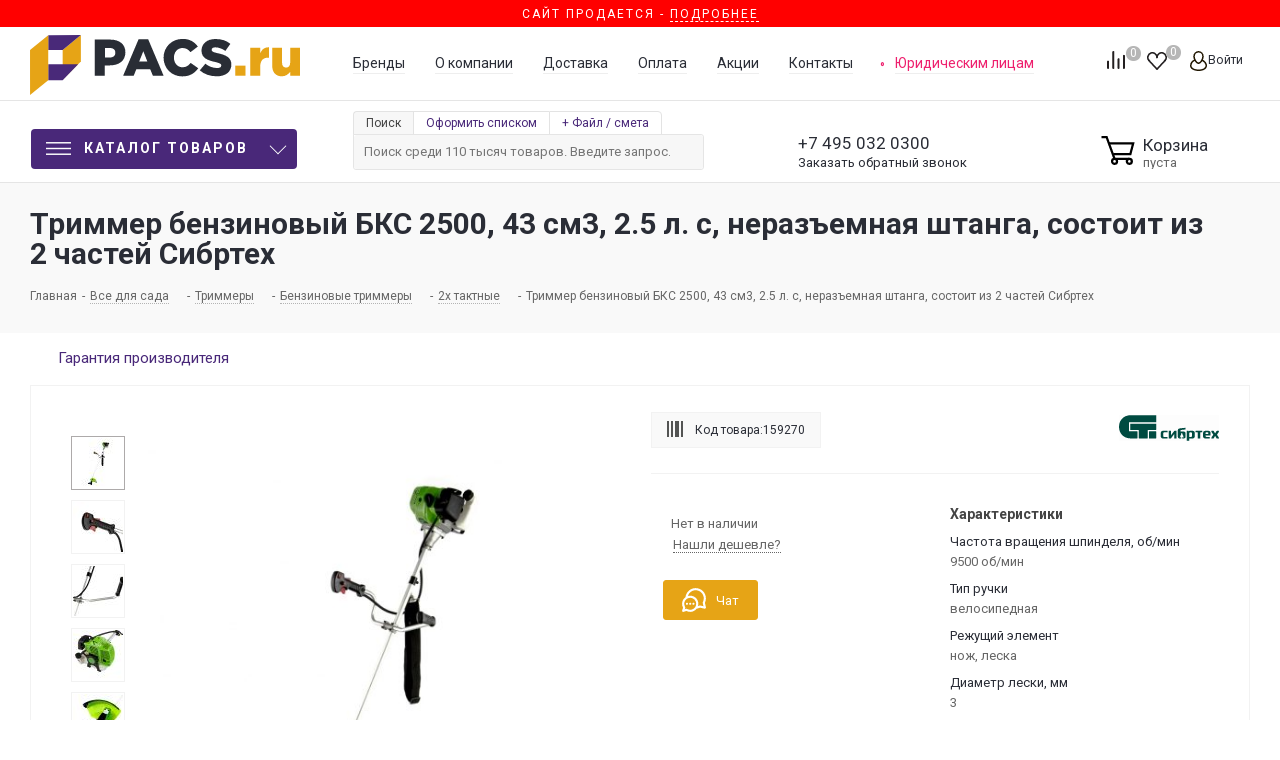

--- FILE ---
content_type: text/html; charset=UTF-8
request_url: https://pacs.ru/product/trimmer_benzinovyy_bks_2500_43_sm3_2_5_l_s_nerazemnaya_shtanga_sostoit_iz_2_chastey_sibrtekh/
body_size: 185894
content:
<!DOCTYPE html>
<html xmlns="http://www.w3.org/1999/xhtml" xml:lang=ru lang=ru>
<head><title>Триммер бензиновый БКС 2500, 43 см3, 2.5 л. с, неразъемная штанга, состоит из 2 частей Сибртех купить по низкой цене в Москве в интернет-магазине Pacs.ru</title>
<meta http-equiv=Content-Type content="text/html; charset=UTF-8"/>
<meta name=description content="⭐️⭐️⭐️⭐️⭐️Триммер бензиновый БКС 2500, 43 см3, 2.5 л. с, неразъемная штанга, состоит из 2 частей Сибртех по выгодной цене  Посмотреть подробные технические характеристики и фото товара на сайте Pacs.ru. ❗️ Официальная гарантия. ❗️ Доставка по всей России. ❗️ Постоянные акции. ❗️ Широкий ассортимент. "/>
<link href="/bitrix/js/ui/fonts/opensans/ui.font.opensans.css?17430097142599" rel=stylesheet /><link href="/bitrix/js/main/popup/dist/main.popup.bundle.css?174300971126961" rel=stylesheet /><script type="text/javascript" data-pagespeed-no-defer>(function(){function d(b){var a=window;if(a.addEventListener)a.addEventListener("load",b,!1);else if(a.attachEvent)a.attachEvent("onload",b);else{var c=a.onload;a.onload=function(){b.call(this);c&&c.call(this)}}}var p=Date.now||function(){return+new Date};window.pagespeed=window.pagespeed||{};var q=window.pagespeed;function r(){this.a=!0}r.prototype.c=function(b){b=parseInt(b.substring(0,b.indexOf(" ")),10);return!isNaN(b)&&b<=p()};r.prototype.hasExpired=r.prototype.c;r.prototype.b=function(b){return b.substring(b.indexOf(" ",b.indexOf(" ")+1)+1)};r.prototype.getData=r.prototype.b;r.prototype.f=function(b){var a=document.getElementsByTagName("script"),a=a[a.length-1];a.parentNode.replaceChild(b,a)};r.prototype.replaceLastScript=r.prototype.f;
r.prototype.g=function(b){var a=window.localStorage.getItem("pagespeed_lsc_url:"+b),c=document.createElement(a?"style":"link");a&&!this.c(a)?(c.type="text/css",c.appendChild(document.createTextNode(this.b(a)))):(c.rel="stylesheet",c.href=b,this.a=!0);this.f(c)};r.prototype.inlineCss=r.prototype.g;
r.prototype.h=function(b,a){var c=window.localStorage.getItem("pagespeed_lsc_url:"+b+" pagespeed_lsc_hash:"+a),f=document.createElement("img");c&&!this.c(c)?f.src=this.b(c):(f.src=b,this.a=!0);for(var c=2,k=arguments.length;c<k;++c){var g=arguments[c].indexOf("=");f.setAttribute(arguments[c].substring(0,g),arguments[c].substring(g+1))}this.f(f)};r.prototype.inlineImg=r.prototype.h;
function t(b,a,c,f){a=document.getElementsByTagName(a);for(var k=0,g=a.length;k<g;++k){var e=a[k],m=e.getAttribute("data-pagespeed-lsc-hash"),h=e.getAttribute("data-pagespeed-lsc-url");if(m&&h){h="pagespeed_lsc_url:"+h;c&&(h+=" pagespeed_lsc_hash:"+m);var l=e.getAttribute("data-pagespeed-lsc-expiry"),l=l?(new Date(l)).getTime():"",e=f(e);if(!e){var n=window.localStorage.getItem(h);n&&(e=b.b(n))}e&&(window.localStorage.setItem(h,l+" "+m+" "+e),b.a=!0)}}}
function u(b){t(b,"img",!0,function(a){return a.src});t(b,"style",!1,function(a){return a.firstChild?a.firstChild.nodeValue:null})}
q.i=function(){if(window.localStorage){var b=new r;q.localStorageCache=b;d(function(){u(b)});d(function(){if(b.a){for(var a=[],c=[],f=0,k=p(),g=0,e=window.localStorage.length;g<e;++g){var m=window.localStorage.key(g);if(!m.indexOf("pagespeed_lsc_url:")){var h=window.localStorage.getItem(m),l=h.indexOf(" "),n=parseInt(h.substring(0,l),10);if(!isNaN(n))if(n<=k){a.push(m);continue}else if(n<f||!f)f=n;c.push(h.substring(l+1,h.indexOf(" ",l+1)))}}k="";f&&(k="; expires="+(new Date(f)).toUTCString());document.cookie=
"_GPSLSC="+c.join("!")+k;g=0;for(e=a.length;g<e;++g)window.localStorage.removeItem(a[g]);b.a=!1}})}};q.localStorageCacheInit=q.i;})();
pagespeed.localStorageCacheInit();</script><style data-pagespeed-lsc-url="https://fonts.googleapis.com/css?family=PT+Sans:400,700&amp;subset=cyrillic" data-pagespeed-lsc-hash=1QhwyINAMm data-pagespeed-lsc-expiry="Sat, 24 Jan 2026 19:35:03 GMT">/* cyrillic-ext */
@font-face {
  font-family: 'PT Sans';
  font-style: normal;
  font-weight: 400;
  src: url(https://fonts.gstatic.com/s/ptsans/v18/jizaRExUiTo99u79D0-ExcOPIDUg-g.woff2) format('woff2');
  unicode-range: U+0460-052F, U+1C80-1C8A, U+20B4, U+2DE0-2DFF, U+A640-A69F, U+FE2E-FE2F;
}
/* cyrillic */
@font-face {
  font-family: 'PT Sans';
  font-style: normal;
  font-weight: 400;
  src: url(https://fonts.gstatic.com/s/ptsans/v18/jizaRExUiTo99u79D0aExcOPIDUg-g.woff2) format('woff2');
  unicode-range: U+0301, U+0400-045F, U+0490-0491, U+04B0-04B1, U+2116;
}
/* latin-ext */
@font-face {
  font-family: 'PT Sans';
  font-style: normal;
  font-weight: 400;
  src: url(https://fonts.gstatic.com/s/ptsans/v18/jizaRExUiTo99u79D0yExcOPIDUg-g.woff2) format('woff2');
  unicode-range: U+0100-02BA, U+02BD-02C5, U+02C7-02CC, U+02CE-02D7, U+02DD-02FF, U+0304, U+0308, U+0329, U+1D00-1DBF, U+1E00-1E9F, U+1EF2-1EFF, U+2020, U+20A0-20AB, U+20AD-20C0, U+2113, U+2C60-2C7F, U+A720-A7FF;
}
/* latin */
@font-face {
  font-family: 'PT Sans';
  font-style: normal;
  font-weight: 400;
  src: url(https://fonts.gstatic.com/s/ptsans/v18/jizaRExUiTo99u79D0KExcOPIDU.woff2) format('woff2');
  unicode-range: U+0000-00FF, U+0131, U+0152-0153, U+02BB-02BC, U+02C6, U+02DA, U+02DC, U+0304, U+0308, U+0329, U+2000-206F, U+20AC, U+2122, U+2191, U+2193, U+2212, U+2215, U+FEFF, U+FFFD;
}
/* cyrillic-ext */
@font-face {
  font-family: 'PT Sans';
  font-style: normal;
  font-weight: 700;
  src: url(https://fonts.gstatic.com/s/ptsans/v18/jizfRExUiTo99u79B_mh0OOtLR8a8zILig.woff2) format('woff2');
  unicode-range: U+0460-052F, U+1C80-1C8A, U+20B4, U+2DE0-2DFF, U+A640-A69F, U+FE2E-FE2F;
}
/* cyrillic */
@font-face {
  font-family: 'PT Sans';
  font-style: normal;
  font-weight: 700;
  src: url(https://fonts.gstatic.com/s/ptsans/v18/jizfRExUiTo99u79B_mh0OqtLR8a8zILig.woff2) format('woff2');
  unicode-range: U+0301, U+0400-045F, U+0490-0491, U+04B0-04B1, U+2116;
}
/* latin-ext */
@font-face {
  font-family: 'PT Sans';
  font-style: normal;
  font-weight: 700;
  src: url(https://fonts.gstatic.com/s/ptsans/v18/jizfRExUiTo99u79B_mh0OCtLR8a8zILig.woff2) format('woff2');
  unicode-range: U+0100-02BA, U+02BD-02C5, U+02C7-02CC, U+02CE-02D7, U+02DD-02FF, U+0304, U+0308, U+0329, U+1D00-1DBF, U+1E00-1E9F, U+1EF2-1EFF, U+2020, U+20A0-20AB, U+20AD-20C0, U+2113, U+2C60-2C7F, U+A720-A7FF;
}
/* latin */
@font-face {
  font-family: 'PT Sans';
  font-style: normal;
  font-weight: 700;
  src: url(https://fonts.gstatic.com/s/ptsans/v18/jizfRExUiTo99u79B_mh0O6tLR8a8zI.woff2) format('woff2');
  unicode-range: U+0000-00FF, U+0131, U+0152-0153, U+02BB-02BC, U+02C6, U+02DA, U+02DC, U+0304, U+0308, U+0329, U+2000-206F, U+20AC, U+2122, U+2191, U+2193, U+2212, U+2215, U+FEFF, U+FFFD;
}
</style><link href="/bitrix/cache/css/s1/aspro_next/page_49c7aeb7198a325ab9adbc1b19e3c303/A.page_49c7aeb7198a325ab9adbc1b19e3c303_v1.css,q174301869742547.pagespeed.cf.R491YDH7Xh.css" rel=stylesheet /><link href="/bitrix/cache/css/s1/aspro_next/template_c0fc9efd66dd8730aeb213e95cf43eed/template_c0fc9efd66dd8730aeb213e95cf43eed_v1.css?17430186971485576" data-template-style=true rel=stylesheet data-pagespeed-lsc-url="https://pacs.ru/bitrix/cache/css/s1/aspro_next/template_c0fc9efd66dd8730aeb213e95cf43eed/template_c0fc9efd66dd8730aeb213e95cf43eed_v1.css?17430186971485576"/><link href="https://fonts.googleapis.com/css?family=Roboto:100,300,400,400italic,700,700italic,900,900italic&subset=cyrillic-ext,cyrillic,latin&display=swap" rel=stylesheet /><style>.whcls-1{fill:#222;fill-rule:evenodd}</style><script data-skip-moving=true>(function(w,d,n){var cl="bx-core";var ht=d.documentElement;var htc=ht?ht.className:undefined;if(htc===undefined||htc.indexOf(cl)!==-1){return;}var ua=n.userAgent;if(/(iPad;)|(iPhone;)/i.test(ua)){cl+=" bx-ios";}else if(/Android/i.test(ua)){cl+=" bx-android";}cl+=(/(ipad|iphone|android|mobile|touch)/i.test(ua)?" bx-touch":" bx-no-touch");cl+=w.devicePixelRatio&&w.devicePixelRatio>=2?" bx-retina":" bx-no-retina";var ieVersion=-1;if(/AppleWebKit/.test(ua)){cl+=" bx-chrome";}else if((ieVersion=getIeVersion())>0){cl+=" bx-ie bx-ie"+ieVersion;if(ieVersion>7&&ieVersion<10&&!isDoctype()){cl+=" bx-quirks";}}else if(/Opera/.test(ua)){cl+=" bx-opera";}else if(/Gecko/.test(ua)){cl+=" bx-firefox";}if(/Macintosh/i.test(ua)){cl+=" bx-mac";}ht.className=htc?htc+" "+cl:cl;function isDoctype(){if(d.compatMode){return d.compatMode=="CSS1Compat";}return d.documentElement&&d.documentElement.clientHeight;}function getIeVersion(){if(/Opera/i.test(ua)||/Webkit/i.test(ua)||/Firefox/i.test(ua)||/Chrome/i.test(ua)){return-1;}var rv=-1;if(!!(w.MSStream)&&!(w.ActiveXObject)&&("ActiveXObject"in w)){rv=11;}else if(!!d.documentMode&&d.documentMode>=10){rv=10;}else if(!!d.documentMode&&d.documentMode>=9){rv=9;}else if(d.attachEvent&&!/Opera/.test(ua)){rv=8;}if(rv==-1||rv==8){var re;if(n.appName=="Microsoft Internet Explorer"){re=new RegExp("MSIE ([0-9]+[\.0-9]*)");if(re.exec(ua)!=null){rv=parseFloat(RegExp.$1);}}else if(n.appName=="Netscape"){rv=11;re=new RegExp("Trident/.*rv:([0-9]+[\.0-9]*)");if(re.exec(ua)!=null){rv=parseFloat(RegExp.$1);}}}return rv;}})(window,document,navigator);</script>
<link rel=manifest href="/manifest.json">
<link rel="shortcut icon" href="/xfavicon.ico.pagespeed.ic.wElaBeOsal.webp" type="image/x-icon"/>
<link rel=apple-touch-icon sizes=180x180 href="/upload/CNext/3b2/x3b22971a875ecc77ed13790df59ae1fe.png.pagespeed.ic.wElaBeOsal.webp"/>
<meta property=og:title content="Триммер бензиновый БКС 2500, 43 см3, 2.5 л. с, неразъемная штанга, состоит из 2 частей Сибртех купить по низкой цене в Москве в интернет-магазине Pacs.ru"/>
<meta property=og:type content=website />
<meta property=og:url content="https://pacs.ru/product/trimmer_benzinovyy_bks_2500_43_sm3_2_5_l_s_nerazemnaya_shtanga_sostoit_iz_2_chastey_sibrtekh/"/>
<meta property=og:description content="⭐️⭐️⭐️⭐️⭐️Триммер бензиновый БКС 2500, 43 см3, 2.5 л. с, неразъемная штанга, состоит из 2 частей Сибртех по выгодной цене  Посмотреть подробные технические характеристики и фото товара на сайте Pacs.ru. ❗️ Официальная гарантия. ❗️ Доставка по всей России. ❗️ Постоянные акции. ❗️ Широкий ассортимент...."/>
<meta property=og:image content="https://pacs.ru/upload/resize_cache/iblock/5c9/800_420_0/w13lia4uq2rdauep6nwy0a0ff1ppdeqr.jpg"/>
<meta name=HandheldFriendly content=true />
<meta name=viewport content="initial-scale=1.0, width=device-width"/>
<meta name=yes content=yes />
<meta name=apple-mobile-web-app-status-bar-style content=black />
<meta name=SKYPE_TOOLBAR content=SKYPE_TOOLBAR_PARSER_COMPATIBLE />
<meta name=google-site-verification content=CHWRABHnn9kLynq7NjBdzxh8mUMpW5cqRmznHGXEzOk />
<meta name=wmail-verification content=7a42cbd5d4e2c02cc8f2d6cb691998d1 />
<meta name=facebook-domain-verification content=fefpctg7f5j9o3evbucla5xauiihj6 />
<link rel=preload href="/bitrix/templates/aspro_next/vendor/fonts/font-awesome/fonts/fontawesome-webfont.woff2" as=font type="font/woff2" crossorigin=anonymous>
<script type="application/ld+json">
	{
	  "@type": "http://schema.org/BreadcrumbList",
	  "http://schema.org/itemListElement": [
		{
		  "@type": "http://schema.org/ListItem",
		  "http://schema.org/item": {
			"@id": "https://pacs.ru/",
			"http://schema.org/name": "Главная"
		  },
		  "http://schema.org/position": 2
		},
		{
		  "@type": "http://schema.org/ListItem",
		  "http://schema.org/item": {
			"@id": "https://pacs.ru/catalog/vse_dlya_sada/",
			"http://schema.org/name": "Все для сада"
		  },
		  "http://schema.org/position": 3
		},
		{
		  "@type": "http://schema.org/ListItem",
		  "http://schema.org/item": {
			"@id": "https://pacs.ru/catalog/vse_dlya_sada/trimmery/",
			"http://schema.org/name": "Триммеры"
		  },
		  "http://schema.org/position": 4
		},
		{
		  "@type": "http://schema.org/ListItem",
		  "http://schema.org/item": {
			"@id": "https://pacs.ru/catalog/vse_dlya_sada/trimmery/benzinovye3/",
			"http://schema.org/name": "Бензиновые триммеры"
		  },
		  "http://schema.org/position": 5
		},
		{
		  "@type": "http://schema.org/ListItem",
		  "http://schema.org/item": {
			"@id": "https://pacs.ru/catalog/vse_dlya_sada/trimmery/benzinovye3/2kh_taktnye/",
			"http://schema.org/name": "2х тактные"
		  },
		  "http://schema.org/position": 6
		},
		{
		  "@type": "http://schema.org/ListItem",
		  "http://schema.org/item": {
			"@id": "https://pacs.ru/product/trimmer_benzinovyy_bks_2500_43_sm3_2_5_l_s_nerazemnaya_shtanga_sostoit_iz_2_chastey_sibrtekh/",
			"http://schema.org/name": "Триммер бензиновый БКС 2500, 43 см3, 2.5 л. с, неразъемная штанга, состоит из 2 частей Сибртех"
		  },
		  "http://schema.org/position": 7
		}]
	}
</script>	<script type="application/ld+json">
{
	"@context": "https://schema.org",
	"@type": "Product",
	"brand": {
        "@type": "Brand",
        "name": "СИБРТЕХ"
	},
	"name": "Триммер бензиновый БКС 2500, 43 см3, 2.5 л. с, неразъемная штанга, состоит из 2 частей Сибртех",
	"description": "⭐️⭐️⭐️⭐️⭐️Триммер бензиновый БКС 2500, 43 см3, 2.5 л. с, неразъемная штанга, состоит из 2 частей Сибртех по выгодной цене  Посмотреть подробные технические характеристики и фото товара на сайте Pacs.ru. ❗️ Официальная гарантия. ❗️ Доставка по всей России. ❗️ Постоянные акции. ❗️ Широкий ассортимент. ",
	"image": "https://pacs.ru/upload/iblock/5c9/w13lia4uq2rdauep6nwy0a0ff1ppdeqr.jpg",
	"offers": {
		"@type": "Offer",
		"url": "https://pacs.ru/product/trimmer_benzinovyy_bks_2500_43_sm3_2_5_l_s_nerazemnaya_shtanga_sostoit_iz_2_chastey_sibrtekh/", 
		"Price": "",
		"priceCurrency": "RUB",
		"availability": "https://schema.org/InStock",
		"seller": {
			"@type": "Organization",
			"name": "Pacs"
		}
	}
}
</script>
<script type="application/ld+json">
{
  "@context" : "http://schema.org",
  "@type" : "Organization",
  "name" : "PACS",
  "url" : "http://pacs.ru",
  "sameAs" : [
    "https://vk.com/pacs_ru",
    "https://www.facebook.com/pacsru/",
    "https://twitter.com/pacs_ru",
    "https://instagram.com/pacs_ru/"
  ]
}
</script>
</head>
<body class=" site_s1 fill_bg_n " id=main>
<noscript><iframe src="https://www.googletagmanager.com/ns.html?id=GTM-WDGV3MM" height=0 width=0 style="display:none;visibility:hidden"></iframe></noscript>
<div id=panel></div>
<div style="width: 100%;display: block;position: relative;/* margin-bottom: 20px; */background: red;color: #fff;text-align: center;text-transform: uppercase;letter-spacing: 2px;padding: 3px 0;font-size: 12px;">
Сайт продается - <a href="https://t.me/konamen/" style="
    color: #fff;
    border-bottom: 1px dashed;
">Подробнее</a>
</div>
<div id=top-indicator>
</div>
<div id=ajax_basket></div>
<script src="/bitrix/templates/aspro_next/js/setTheme.php?site_id=s1&site_dir=/" data-skip-moving=true></script>
<div class="wrapper1   basket_normal basket_fill_DARK side_LEFT catalog_icons_N banner_auto  mheader-vcustom header-vcustom regions_N fill_N footer-vcustom front-vcustom mfixed_Y mfixed_view_always title-v3 with_phones ce_cmp store_COMBINE_AMOUNT">
<div class="header_wrap visible-lg visible-md title-v3">
<header id=header>
<header class="header-v4 normal ">
<div class=header-line-center>
<div class=maxwidth-theme>
<div class="sections_wrapper relative">
<div class="header-logo logo">
<div class=logo>
<a href="/" title="">
<svg viewBox="0 0 502.75 112.01" xmlns="http://www.w3.org/2000/svg"><g fill="#292d35"><path d="m120.75 8.59h28.88c17 0 28 8.76 28 23.87 0 15.88-12.23 24.26-29 24.26h-9.24v19.28h-18.64zm27.53 33.5c6.65 0 10.69-3.47 10.69-9 0-5.77-4-8.85-10.78-8.85h-8.76v17.85z"></path><path d="m202.1 8.1h18l28.69 67.9h-20l-4.91-12h-26l-4.81 12h-19.66zm16.36 41.3-7.46-19.15-7.65 19.15z"></path><path d="m248.7 42.28c0-19.64 15.11-35 35.52-35 13.77 0 22.33 6 28.3 14.25l-13.67 10.54c-3.85-4.81-8.37-7.79-14.82-7.79-9.44 0-16.08 8-16.08 18s6.64 18 16.08 18c7 0 11.16-3.27 15.21-8.18l14.05 10c-6.35 8.76-14.92 15.21-29.84 15.21-19.26.01-34.75-14.72-34.75-35.03z"></path><path d="m316.18 66 10.4-12.42c6.64 5.3 14.05 8.09 21.85 8.09 5 0 7.7-1.73 7.7-4.81 0-2.8-2.21-4.34-11.36-6.45-14.34-3.28-25.41-7.32-25.41-21.38 0-12.51 9.92-21.56 26.09-21.56 11.45 0 20.41 3.08 27.72 9l-9.34 13.19c-6.16-4.33-12.89-6.64-18.86-6.64-4.53 0-6.74 1.92-6.74 4.52 0 3.08 2.31 4.43 11.65 6.55 15.5 3.28 25.12 8.28 25.12 21.09 0 13.77-10.88 21.95-27.24 21.95-11.94 0-23.3-3.76-31.58-11.13z"></path></g><path d="m382.23 57.2h19.06v18.8h-19.06z" fill="#e6a416"></path><path d="m410.34 23.89h18.29v10.5c3-7.13 7.79-11.75 16.46-11.36v19.25h-1.54c-9.53 0-14.92 5.49-14.92 17.52v16.2h-18.29z" fill="#e6a416"></path><path d="m451.15 58v-34.11h18.3v28.21c0 5.68 3 8.76 7.41 8.76s7.6-3.08 7.6-8.76v-28.21h18.29v52.11h-18.29v-7.15c-3.37 4.33-8.18 8.28-15.59 8.28-11.07 0-17.72-7.32-17.72-19.13z" fill="#e6a416"></path><path d="m60.78 83.67v-55.89l33.92-27.78v49.54z" fill="#e6a416"></path><path d="m33.91 27.78v-27.2l60.79-.58-33.92 27.8z" fill="#492979"></path><path d="m33.91 84.29v-29.63l55.72-.02-28.85 29.67z" fill="#492979"></path><path d="m0 112.01v-84.23l33.91-27.2v83.71z" fill="#e6a416"></path></svg>
</a>
</div>
</div>
<div class="header-block-right table-container">
<div class=table-item>
<ul class="menu header-additional-menu">
<li><a href="/brands/">Бренды</a></li>
<li><a href="/company/">О компании</a></li>
<li><a href="/company/delivery/">Доставка</a></li>
<li><a href="/company/payment/">Оплата</a></li>
<li><a href="/sale/">Акции</a></li>
<li><a href="/contacts/">Контакты</a></li>
<li class=supplies><a href="/supplies/">Юридическим лицам</a></li>
</ul>
</div>
<div class="header-block-right-buttons table-item">
<div class="float-right inline-block-container">
<div class="inline-block relative">
<div class="basket_wrap twosmallfont">
<div class="wrap_icon inner-table-block baskets big-padding">
<a style=display:none class="basket-link compare  with_price big " href="/catalog/compare.php" title="Список сравниваемых элементов">
<a class="basket-link compare  with_price big " href="/catalog/compare.php" title="Список сравниваемых элементов">
<span class=js-basket-block>
<svg id=svg-icon-compare viewBox="0 0 21 26"><path d="M19 24V2h-5v22h5M7 24V11H2v13h5m14 2h-9V0h9v26zM9 26H0V9h9v17z"></path></svg>
<span class="title dark_link">Сравнение</span><span class=count>0</span></span>
</a>
</div>
<div class="wrap_icon inner-table-block baskets big-padding">
<a rel=nofollow class="basket-link delay with_price big " href="/basket/#delayed" title="Список отложенных товаров пуст">
<span class=js-basket-block>
<i class="svg inline  svg-inline-wish big" aria-hidden=true><svg xmlns="http://www.w3.org/2000/svg" width=22.969 height=21 viewBox="0 0 22.969 21">
<defs>
</defs>
<path class=whcls-1 d="M21.028,10.68L11.721,20H11.339L2.081,10.79A6.19,6.19,0,0,1,6.178,0a6.118,6.118,0,0,1,5.383,3.259A6.081,6.081,0,0,1,23.032,6.147,6.142,6.142,0,0,1,21.028,10.68ZM19.861,9.172h0l-8.176,8.163H11.369L3.278,9.29l0.01-.009A4.276,4.276,0,0,1,6.277,1.986,4.2,4.2,0,0,1,9.632,3.676l0.012-.01,0.064,0.1c0.077,0.107.142,0.22,0.208,0.334l1.692,2.716,1.479-2.462a4.23,4.23,0,0,1,.39-0.65l0.036-.06L13.52,3.653a4.173,4.173,0,0,1,3.326-1.672A4.243,4.243,0,0,1,19.861,9.172ZM22,20h1v1H22V20Zm0,0h1v1H22V20Z" transform="translate(-0.031)"/>
</svg>
</i>	<span class="title dark_link">Отложенные</span>
<span class=count>0</span>
</span>
</a>
</div>
<div class="wrap_icon inner-table-block baskets big-padding">
<a rel=nofollow class="basket-link basket has_prices with_price big " href="/basket/" title="Корзина пуста">
<span class=js-basket-block>
<i class="svg inline  svg-inline-basket big" aria-hidden=true><?xml version="1.0" encoding="utf-8"?>
<svg version=1.1 id="Слой_1" xmlns="http://www.w3.org/2000/svg" xmlns:xlink="http://www.w3.org/1999/xlink" x=0px y=0px viewBox="0 0 31 27.3" style="enable-background:new 0 0 31 27.3;" xml:space=preserve>
<g>
<path class=st0 d="M0.5,2.3H5l7,19.2h13.1"/>
<path class=st0 d="M6.9,7.8h21.6L26,17.3H10.9"/>
<circle class=st0 cx=25.1 cy=23.7 r=2.2 />
<circle class=st0 cx=12 cy=23.7 r=2.2 />
</g>
</svg>
</i>	<span class=wrap>
<span class="title dark_link">Корзина<span class=count>0</span></span>
<span class=prices>пуста</span>
</span>
<span class=count>0</span>
</span>
</a>
</div>
</div>
</div>
<div class="inline-block relative">
<div class="personal top login twosmallfont">
<a rel=nofollow title="Мой кабинет" class="personal-link dark-color animate-load" data-event=jqm data-param-type=auth data-param-backurl="/product/trimmer_benzinovyy_bks_2500_43_sm3_2_5_l_s_nerazemnaya_shtanga_sostoit_iz_2_chastey_sibrtekh/?ELEMENT_CODE=trimmer_benzinovyy_bks_2500_43_sm3_2_5_l_s_nerazemnaya_shtanga_sostoit_iz_2_chastey_sibrtekh&amp;temp=" data-name=auth href="/personal/"><i class="svg inline  svg-inline-cabinet" aria-hidden=true title="Мой кабинет"><svg id=svg-icon-profile viewBox="0 0 16 19"><path class=st0 d="M16 14.3c0 2.6-3 4.7-8 4.7s-8-2.1-8-4.7c0-1.8 1-4.3 3.7-5.7C3.2 7.5 3 6.1 3 5c0-2.8 2.3-5 5-5s5 2.2 5 5c0 1.1-.2 2.4-.8 3.6 2.7 1.4 3.8 4 3.8 5.7zM8 1C5.9 1 4 2.8 4 5.2 4 7.5 5.9 11 8 11s4-3.5 4-5.8C12 2.8 10.1 1 8 1zm3.5 9c-.8 1.2-2 2-3.5 2-1.7 0-2.8-.8-3.6-2-2.5.3-3.4 3.2-3.4 4.5C1 16 3.7 18 8 18s7-1.9 7-3.5c0-1.4-.8-4.3-3.5-4.5z"></path></svg></i><span class=wrap><span class=name>Войти</span></span></a>
</div>
</div>
</div>
</div>
</div>
</div>
</div>
</div>
<div class=header-line-bottom>
<div class=maxwidth-theme>
<div class="sections_wrapper relative">
<div class="menu-row middle-block">
<div class=menu-only>
<nav class="mega-menu sliced">
<div class="table-menu ">
<table>
<tr>
<td class="menu-item unvisible dropdown catalog wide_menu  ">
<div class=wrap>
<div class="header-main-menu-button inline-block-item vertical-middle dropdown-toggle" href="#">
<div>
<svg id="Слой_1" data-name="Слой 1" xmlns="http://www.w3.org/2000/svg" viewBox="0 0 35 18"><rect class=top-c-ico width=35 height=2></rect><rect class=top-c-ico y=8 width=35 height=2></rect><rect class=top-c-ico y=16 width=35 height=2></rect></svg>
Каталог товаров
</div>
</div>
<span class=tail></span>
<div class="dropdown-menu long-menu-items">
<div class=menu-navigation>
<div class=back_menu_close_left>
</div>
<div class=menu-navigation__sections-wrapper>
<div class="customScrollbar scrollbar">
<div class=menu-navigation__sections>
<div class=menu-navigation__sections-item>
<div data-link="/catalog/likvidatsiya/" class="left_menu_link menu-navigation__sections-item-link font_xs menu-navigation__sections-item-link--fa dark_link  menu-navigation__sections-item-dropdown">
<div class=menu_img>
<img src="/upload/uf/058/t2oxxukhe1cghx4heq100hvsi4s911vf.svg" alt="" title=""/>
</div>
<span class=menu-navigation__sections-item-link-inner>
<span class=name>Ликвидация</span>
</span>
</div>
</div>
<div class=menu-navigation__sections-item>
<div data-link="/catalog/vse_dlya_sada/" class="left_menu_link menu-navigation__sections-item-link font_xs menu-navigation__sections-item-link--fa dark_link  menu-navigation__sections-item-dropdown">
<div class=menu_img>
<img src="/upload/uf/886/8867d9085d39630efbdbc8731106e9e6.svg" alt="" title=""/>
</div>
<span class=menu-navigation__sections-item-link-inner>
<span class=name>Все для сада</span>
</span>
</div>
</div>
<div class=menu-navigation__sections-item>
<div data-link="/catalog/instrument/" class="left_menu_link menu-navigation__sections-item-link font_xs menu-navigation__sections-item-link--fa dark_link  menu-navigation__sections-item-dropdown">
<div class=menu_img>
<img src="/upload/uf/332/332e4814e9ae6d00aadbeddec9bee61f.svg" alt="" title=""/>
</div>
<span class=menu-navigation__sections-item-link-inner>
<span class=name>Инструмент</span>
</span>
</div>
</div>
<div class=menu-navigation__sections-item>
<div data-link="/catalog/klimaticheskoe_oborudovanie/" class="left_menu_link menu-navigation__sections-item-link font_xs menu-navigation__sections-item-link--fa dark_link  menu-navigation__sections-item-dropdown">
<div class=menu_img>
<img src="/upload/uf/773/773cfec74f9a1c1a95fcabb389a1eb0f.svg" alt="" title=""/>
</div>
<span class=menu-navigation__sections-item-link-inner>
<span class=name>Отопление и Водоснабжение</span>
</span>
</div>
</div>
<div class=menu-navigation__sections-item>
<div data-link="/catalog/ruchnoy_instrument/" class="left_menu_link menu-navigation__sections-item-link font_xs menu-navigation__sections-item-link--fa dark_link  menu-navigation__sections-item-dropdown">
<div class=menu_img>
<img src="/upload/uf/ef6/ef6ae922a123990dd7b4b03f1c4df2e3.svg" alt="" title=""/>
</div>
<span class=menu-navigation__sections-item-link-inner>
<span class=name>Ручной инструмент</span>
</span>
</div>
</div>
<div class=menu-navigation__sections-item>
<div data-link="/catalog/silovaya_tekhnika/" class="left_menu_link menu-navigation__sections-item-link font_xs menu-navigation__sections-item-link--fa dark_link  menu-navigation__sections-item-dropdown">
<div class=menu_img>
<img src="/upload/uf/fe7/fe727f14ad7124922aee2771e1cab20d.svg" alt="" title=""/>
</div>
<span class=menu-navigation__sections-item-link-inner>
<span class=name>Силовая техника</span>
</span>
</div>
</div>
<div class=menu-navigation__sections-item>
<div data-link="/catalog/stanki/" class="left_menu_link menu-navigation__sections-item-link font_xs menu-navigation__sections-item-link--fa dark_link  menu-navigation__sections-item-dropdown">
<div class=menu_img>
<img src="/upload/uf/dbc/dbc740b487e31968b8c54ca23f16d823.svg" alt="" title=""/>
</div>
<span class=menu-navigation__sections-item-link-inner>
<span class=name>Станки</span>
</span>
</div>
</div>
<div class=menu-navigation__sections-item>
<div data-link="/catalog/elektrika_i_svet/" class="left_menu_link menu-navigation__sections-item-link font_xs menu-navigation__sections-item-link--fa dark_link  menu-navigation__sections-item-dropdown">
<div class=menu_img>
<img src="/upload/uf/678/dmamqnmesyzx31dz94x4qwlaaex7cxz8.svg" alt="" title=""/>
</div>
<span class=menu-navigation__sections-item-link-inner>
<span class=name>Электрика</span>
</span>
</div>
</div>
<div class=menu-navigation__sections-item>
<div data-link="/catalog/svet/" class="left_menu_link menu-navigation__sections-item-link font_xs menu-navigation__sections-item-link--fa dark_link  menu-navigation__sections-item-dropdown">
<div class=menu_img>
<img src="/upload/uf/157/1576f2fc936c450eaeca0b4679074159.svg" alt="" title=""/>
</div>
<span class=menu-navigation__sections-item-link-inner>
<span class=name>Свет</span>
</span>
</div>
</div>
<div class=menu-navigation__sections-item>
<div data-link="/catalog/stroitelnoe_oborudovanie/" class="left_menu_link menu-navigation__sections-item-link font_xs menu-navigation__sections-item-link--fa dark_link  menu-navigation__sections-item-dropdown">
<div class=menu_img>
<img src="/upload/uf/dd4/dd4ba1133760aec408491bacf3ef7ae3.svg" alt="" title=""/>
</div>
<span class=menu-navigation__sections-item-link-inner>
<span class=name>Строительное оборудование</span>
</span>
</div>
</div>
<div class=menu-navigation__sections-item>
<div data-link="/catalog/raskhodnye_materialy/" class="left_menu_link menu-navigation__sections-item-link font_xs menu-navigation__sections-item-link--fa dark_link  menu-navigation__sections-item-dropdown">
<div class=menu_img>
<img src="/upload/uf/6b2/6b264c47292ee8e7cb5252cd5c98a611.svg" alt="" title=""/>
</div>
<span class=menu-navigation__sections-item-link-inner>
<span class=name>Расходные материалы</span>
</span>
</div>
</div>
<div class=menu-navigation__sections-item>
<div data-link="/catalog/eshche/" class="left_menu_link menu-navigation__sections-item-link font_xs menu-navigation__sections-item-link--fa dark_link  menu-navigation__sections-item-dropdown">
<div class=menu_img>
<img src="/upload/uf/f4c/exwfyi4g4fh3yf0tt4kld0r0ohkfyxe0.svg" alt="" title=""/>
</div>
<span class=menu-navigation__sections-item-link-inner>
<span class=name>Еще</span>
</span>
</div>
</div>
</div>
</div>
</div>
<div class=menu-navigation__content>
<div class="customScrollbar scrollbar">
<ul class=menu-wrapper>
<li class="dropdown-submenu  has_img parent-items">
<div class=subitems-wrapper>
<ul class=menu-wrapper>
<li class="dropdown-submenu   ">
<div class=data_right_link_title data-link="/catalog/likvidatsiya/vse_dlya_sada1/" title="Все для сада"><span class=name>Все для сада</span><span class=arrow><i></i></span></div>
<ul class="dropdown-menu toggle_menu">
<li class="menu-item   ">
<div class=data_right_link data-link="/catalog/likvidatsiya/vse_dlya_sada1/gazonokosilki1/" title="Газонокосилки"><span class=name>Газонокосилки</span></div>
</li>
<li class="menu-item   ">
<div class=data_right_link data-link="/catalog/likvidatsiya/vse_dlya_sada1/moyki_vysokogo_davleniya1/" title="Мойки высокого давления"><span class=name>Мойки высокого давления</span></div>
</li>
<li class="menu-item   ">
<div class=data_right_link data-link="/catalog/likvidatsiya/vse_dlya_sada1/sadovye_tachki1/" title="Садовые тачки"><span class=name>Садовые тачки</span></div>
</li>
<li class="menu-item   ">
<div class=data_right_link data-link="/catalog/likvidatsiya/vse_dlya_sada1/trimmery1/" title="Триммеры"><span class=name>Триммеры</span></div>
</li>
<li class="menu-item   ">
<div class=data_right_link data-link="/catalog/likvidatsiya/vse_dlya_sada1/benzopily1/" title="Бензопилы"><span class=name>Бензопилы</span></div>
</li>
<li class="menu-item collapsed  ">
<div class=data_right_link data-link="/catalog/likvidatsiya/vse_dlya_sada1/poliv_i_oroshenie1/" title="Полив и орошение"><span class=name>Полив и орошение</span></div>
</li>
<li><span class="colored more_items with_dropdown">Ещё</span></li>
</ul>
</li>
<li class="dropdown-submenu   ">
<div class=data_right_link_title data-link="/catalog/likvidatsiya/instrument2/" title="Инструмент"><span class=name>Инструмент</span><span class=arrow><i></i></span></div>
<ul class="dropdown-menu toggle_menu">
<li class="menu-item   ">
<div class=data_right_link data-link="/catalog/likvidatsiya/instrument2/akkumulyatornyy_instrument1/" title="Аккумуляторный инструмент"><span class=name>Аккумуляторный инструмент</span></div>
</li>
<li class="menu-item   ">
<div class=data_right_link data-link="/catalog/likvidatsiya/instrument2/shlifmashinki1/" title="Шлифмашинки"><span class=name>Шлифмашинки</span></div>
</li>
<li class="menu-item   ">
<div class=data_right_link data-link="/catalog/likvidatsiya/instrument2/shurupoverty/" title="Шуруповерты"><span class=name>Шуруповерты</span></div>
</li>
<li class="menu-item   ">
<div class=data_right_link data-link="/catalog/likvidatsiya/instrument2/kraskopulty1/" title="Краскопульты"><span class=name>Краскопульты</span></div>
</li>
<li class="menu-item   ">
<div class=data_right_link data-link="/catalog/likvidatsiya/instrument2/renovatory_mnogofunktsionalnye1/" title="Реноваторы многофункциональные"><span class=name>Реноваторы многофункциональные</span></div>
</li>
<li class="menu-item collapsed  ">
<div class=data_right_link data-link="/catalog/likvidatsiya/instrument2/pistolety3/" title="Пистолеты"><span class=name>Пистолеты</span></div>
</li>
<li class="menu-item collapsed  ">
<div class=data_right_link data-link="/catalog/likvidatsiya/instrument2/elektrorubanki/" title="Электрорубанки"><span class=name>Электрорубанки</span></div>
</li>
<li class="menu-item collapsed  ">
<div class=data_right_link data-link="/catalog/likvidatsiya/instrument2/steplery_elektricheskie1/" title="Степлеры электрические"><span class=name>Степлеры электрические</span></div>
</li>
<li class="menu-item collapsed  ">
<div class=data_right_link data-link="/catalog/likvidatsiya/instrument2/pily2/" title="Пилы"><span class=name>Пилы</span></div>
</li>
<li><span class="colored more_items with_dropdown">Ещё</span></li>
</ul>
</li>
<li class="dropdown-submenu   ">
<div class=data_right_link_title data-link="/catalog/likvidatsiya/otoplenie_i_vodosnabzhenie/" title="Отопление и Водоснабжение"><span class=name>Отопление и Водоснабжение</span><span class=arrow><i></i></span></div>
<ul class="dropdown-menu toggle_menu">
<li class="menu-item   ">
<div class=data_right_link data-link="/catalog/likvidatsiya/otoplenie_i_vodosnabzhenie/truboprovodnaya_sistema1/" title="Трубопроводная система"><span class=name>Трубопроводная система</span></div>
</li>
<li class="menu-item   ">
<div class=data_right_link data-link="/catalog/likvidatsiya/otoplenie_i_vodosnabzhenie/otopitelnye_pribory1/" title="Отопительные приборы"><span class=name>Отопительные приборы</span></div>
</li>
<li class="menu-item   ">
<div class=data_right_link data-link="/catalog/likvidatsiya/otoplenie_i_vodosnabzhenie/komplektuyushchie_dlya_kotelnogo_oborudovaniya/" title="Комплектующие для котельного оборудования"><span class=name>Комплектующие для котельного оборудования</span></div>
</li>
<li class="menu-item   ">
<div class=data_right_link data-link="/catalog/likvidatsiya/otoplenie_i_vodosnabzhenie/kotelnaya_razvodka1/" title="Котельная разводка"><span class=name>Котельная разводка</span></div>
</li>
<li class="menu-item   ">
<div class=data_right_link data-link="/catalog/likvidatsiya/otoplenie_i_vodosnabzhenie/nasosy2/" title="Насосы"><span class=name>Насосы</span></div>
</li>
<li class="menu-item collapsed  ">
<div class=data_right_link data-link="/catalog/likvidatsiya/otoplenie_i_vodosnabzhenie/armatura1/" title="Арматура"><span class=name>Арматура</span></div>
</li>
<li class="menu-item collapsed  ">
<div class=data_right_link data-link="/catalog/likvidatsiya/otoplenie_i_vodosnabzhenie/vodonagrevateli_i_baki1/" title="Водонагреватели и баки"><span class=name>Водонагреватели и баки</span></div>
</li>
<li class="menu-item collapsed  ">
<div class=data_right_link data-link="/catalog/likvidatsiya/otoplenie_i_vodosnabzhenie/kotly1/" title="Котлы"><span class=name>Котлы</span></div>
</li>
<li class="menu-item collapsed  ">
<div class=data_right_link data-link="/catalog/likvidatsiya/otoplenie_i_vodosnabzhenie/filtry_vodopodgotovka1/" title="Фильтры, водоподготовка"><span class=name>Фильтры, водоподготовка</span></div>
</li>
<li><span class="colored more_items with_dropdown">Ещё</span></li>
</ul>
</li>
<li class="dropdown-submenu   ">
<div class=data_right_link_title data-link="/catalog/likvidatsiya/ruchnoy_instrument1/" title="Ручной инструмент"><span class=name>Ручной инструмент</span><span class=arrow><i></i></span></div>
<ul class="dropdown-menu toggle_menu">
<li class="menu-item   ">
<div class=data_right_link data-link="/catalog/likvidatsiya/ruchnoy_instrument1/klyuchi/" title="Ключи"><span class=name>Ключи</span></div>
</li>
<li class="menu-item   ">
<div class=data_right_link data-link="/catalog/likvidatsiya/ruchnoy_instrument1/spetsializirovannyy1/" title="Специализированный"><span class=name>Специализированный</span></div>
</li>
<li class="menu-item   ">
<div class=data_right_link data-link="/catalog/likvidatsiya/ruchnoy_instrument1/avtomobilnyy_instrument1/" title="Автомобильный инструмент"><span class=name>Автомобильный инструмент</span></div>
</li>
<li class="menu-item   ">
<div class=data_right_link data-link="/catalog/likvidatsiya/ruchnoy_instrument1/ruchnoy_izmeritelnyy_instrument1/" title="Ручной измерительный инструмент"><span class=name>Ручной измерительный инструмент</span></div>
</li>
<li class="menu-item   ">
<div class=data_right_link data-link="/catalog/likvidatsiya/ruchnoy_instrument1/sadovyy_instrument_i_inventar1/" title="Садовый инструмент и инвентарь"><span class=name>Садовый инструмент и инвентарь</span></div>
</li>
<li class="menu-item collapsed  ">
<div class=data_right_link data-link="/catalog/likvidatsiya/ruchnoy_instrument1/otvertki2/" title="Отвертки"><span class=name>Отвертки</span></div>
</li>
<li class="menu-item collapsed  ">
<div class=data_right_link data-link="/catalog/likvidatsiya/ruchnoy_instrument1/zazhimnoy_instrument1/" title="Зажимной инструмент"><span class=name>Зажимной инструмент</span></div>
</li>
<li><span class="colored more_items with_dropdown">Ещё</span></li>
</ul>
</li>
<li class="dropdown-submenu   ">
<div class=data_right_link_title data-link="/catalog/likvidatsiya/silovaya_tekhnika1/" title="Силовая техника"><span class=name>Силовая техника</span><span class=arrow><i></i></span></div>
<ul class="dropdown-menu toggle_menu">
<li class="menu-item   ">
<div class=data_right_link data-link="/catalog/likvidatsiya/silovaya_tekhnika1/svarochnoe_oborudovanie1/" title="Сварочное оборудование"><span class=name>Сварочное оборудование</span></div>
</li>
</ul>
</li>
<li class="dropdown-submenu   ">
<div class=data_right_link_title data-link="/catalog/likvidatsiya/stanki1/" title="Станки"><span class=name>Станки</span><span class=arrow><i></i></span></div>
<ul class="dropdown-menu toggle_menu">
<li class="menu-item   ">
<div class=data_right_link data-link="/catalog/likvidatsiya/stanki1/pilnye_stanki1/" title="Пильные станки"><span class=name>Пильные станки</span></div>
</li>
<li class="menu-item   ">
<div class=data_right_link data-link="/catalog/likvidatsiya/stanki1/frezernye1/" title="Фрезерные"><span class=name>Фрезерные</span></div>
</li>
<li class="menu-item   ">
<div class=data_right_link data-link="/catalog/likvidatsiya/stanki1/zatochnye_tochila1/" title="Заточные (точила)"><span class=name>Заточные (точила)</span></div>
</li>
</ul>
</li>
<li class="dropdown-submenu   ">
<div class=data_right_link_title data-link="/catalog/likvidatsiya/elektrika/" title="Электрика"><span class=name>Электрика</span><span class=arrow><i></i></span></div>
<ul class="dropdown-menu toggle_menu">
<li class="menu-item   ">
<div class=data_right_link data-link="/catalog/likvidatsiya/elektrika/kabel_i_provod1/" title="Кабель и провод"><span class=name>Кабель и провод</span></div>
</li>
<li class="menu-item   ">
<div class=data_right_link data-link="/catalog/likvidatsiya/elektrika/teploinformatory1/" title="Теплоинформаторы"><span class=name>Теплоинформаторы</span></div>
</li>
</ul>
</li>
<li class="dropdown-submenu   ">
<div class=data_right_link_title data-link="/catalog/likvidatsiya/svet1/" title="Свет"><span class=name>Свет</span><span class=arrow><i></i></span></div>
<ul class="dropdown-menu toggle_menu">
<li class="menu-item   ">
<div class=data_right_link data-link="/catalog/likvidatsiya/svet1/lyustry/" title="Люстры"><span class=name>Люстры</span></div>
</li>
<li class="menu-item   ">
<div class=data_right_link data-link="/catalog/likvidatsiya/svet1/svetilniki_lineynye1/" title="Светильники линейные"><span class=name>Светильники линейные</span></div>
</li>
</ul>
</li>
<li class="dropdown-submenu   ">
<div class=data_right_link_title data-link="/catalog/likvidatsiya/raskhodnye_materialy1/" title="Расходные материалы"><span class=name>Расходные материалы</span><span class=arrow><i></i></span></div>
<ul class="dropdown-menu toggle_menu">
<li class="menu-item   ">
<div class=data_right_link data-link="/catalog/likvidatsiya/raskhodnye_materialy1/dlya_sadovoy_tekhniki1/" title="Для садовой техники"><span class=name>Для садовой техники</span></div>
</li>
<li class="menu-item   ">
<div class=data_right_link data-link="/catalog/likvidatsiya/raskhodnye_materialy1/dlya_instrumenta3/" title="Для инструмента"><span class=name>Для инструмента</span></div>
</li>
<li class="menu-item   ">
<div class=data_right_link data-link="/catalog/likvidatsiya/raskhodnye_materialy1/krepezh1/" title="Крепеж"><span class=name>Крепеж</span></div>
</li>
</ul>
</li>
<li class="dropdown-submenu   ">
<div class=data_right_link_title data-link="/catalog/likvidatsiya/eshche1/" title="Еще"><span class=name>Еще</span><span class=arrow><i></i></span></div>
<ul class="dropdown-menu toggle_menu">
<li class="menu-item   ">
<div class=data_right_link data-link="/catalog/likvidatsiya/eshche1/spetsodezhda_i_siz1/" title="Спецодежда и СИЗ"><span class=name>Спецодежда и СИЗ</span></div>
</li>
</ul>
</li>
</ul>
</div>
</li>
<li class="dropdown-submenu  has_img parent-items">
<div class=subitems-wrapper>
<ul class=menu-wrapper>
<li class="dropdown-submenu   ">
<div class=data_right_link_title data-link="/catalog/vse_dlya_sada/aeratory/" title="Аэраторы"><span class=name>Аэраторы</span><span class=arrow><i></i></span></div>
<ul class="dropdown-menu toggle_menu">
<li class="menu-item   ">
<div class=data_right_link data-link="/catalog/vse_dlya_sada/aeratory/elektricheskie1/" title="Электрические аэраторы"><span class=name>Электрические аэраторы</span></div>
</li>
<li class="menu-item   ">
<div class=data_right_link data-link="/catalog/vse_dlya_sada/aeratory/benzinovye6/" title="Бензиновые аэраторы"><span class=name>Бензиновые аэраторы</span></div>
</li>
<li class="menu-item   ">
<div class=data_right_link data-link="/catalog/vse_dlya_sada/aeratory/akkumulyatornye9/" title="Аккумуляторные аэраторы"><span class=name>Аккумуляторные аэраторы</span></div>
</li>
</ul>
</li>
<li class="   ">
<div class=data_right_link_title data-link="/catalog/vse_dlya_sada/benzobury/" title="Бензобуры"><span class=name>Бензобуры</span></div>
</li>
<li class="   ">
<div class=data_right_link_title data-link="/catalog/vse_dlya_sada/benzopily/" title="Бензопилы"><span class=name>Бензопилы</span></div>
</li>
<li class="dropdown-submenu   ">
<div class=data_right_link_title data-link="/catalog/vse_dlya_sada/vozdukhoduvki/" title="Воздуходувки"><span class=name>Воздуходувки</span><span class=arrow><i></i></span></div>
<ul class="dropdown-menu toggle_menu">
<li class="menu-item   ">
<div class=data_right_link data-link="/catalog/vse_dlya_sada/vozdukhoduvki/akkumulyatornye2/" title="Аккумуляторные воздуходувки"><span class=name>Аккумуляторные воздуходувки</span></div>
</li>
<li class="menu-item   ">
<div class=data_right_link data-link="/catalog/vse_dlya_sada/vozdukhoduvki/benzinovye1/" title="Бензиновые воздуходувки"><span class=name>Бензиновые воздуходувки</span></div>
</li>
<li class="menu-item   ">
<div class=data_right_link data-link="/catalog/vse_dlya_sada/vozdukhoduvki/elektricheskie7/" title="Электрические воздуходувки"><span class=name>Электрические воздуходувки</span></div>
</li>
</ul>
</li>
<li class="dropdown-submenu   ">
<div class=data_right_link_title data-link="/catalog/vse_dlya_sada/vysotorezy/" title="Высоторезы"><span class=name>Высоторезы</span><span class=arrow><i></i></span></div>
<ul class="dropdown-menu toggle_menu">
<li class="menu-item   ">
<div class=data_right_link data-link="/catalog/vse_dlya_sada/vysotorezy/akkumulyatornye6/" title="Аккумуляторные высоторезы"><span class=name>Аккумуляторные высоторезы</span></div>
</li>
<li class="menu-item   ">
<div class=data_right_link data-link="/catalog/vse_dlya_sada/vysotorezy/benzinovye7/" title="Бензиновые высоторезы"><span class=name>Бензиновые высоторезы</span></div>
</li>
<li class="menu-item   ">
<div class=data_right_link data-link="/catalog/vse_dlya_sada/vysotorezy/elektricheskie12/" title="Электрические высоторезы"><span class=name>Электрические высоторезы</span></div>
</li>
</ul>
</li>
<li class="dropdown-submenu   ">
<div class=data_right_link_title data-link="/catalog/vse_dlya_sada/gazonokosilki/" title="Газонокосилки"><span class=name>Газонокосилки</span><span class=arrow><i></i></span></div>
<ul class="dropdown-menu toggle_menu">
<li class="menu-item   ">
<div class=data_right_link data-link="/catalog/vse_dlya_sada/gazonokosilki/akkumulyatornye/" title="Аккумуляторные газонокосилки"><span class=name>Аккумуляторные газонокосилки</span></div>
</li>
<li class="menu-item   ">
<div class=data_right_link data-link="/catalog/vse_dlya_sada/gazonokosilki/benzinovye2/" title="Бензиновые газонокосилки"><span class=name>Бензиновые газонокосилки</span></div>
</li>
<li class="menu-item   ">
<div class=data_right_link data-link="/catalog/vse_dlya_sada/gazonokosilki/elektricheskie_gazonokosilki/" title="Электрические газонокосилки"><span class=name>Электрические газонокосилки</span></div>
</li>
<li class="menu-item   ">
<div class=data_right_link data-link="/catalog/vse_dlya_sada/gazonokosilki/mekhanicheskie_gazonokosilki/" title="Механические газонокосилки"><span class=name>Механические газонокосилки</span></div>
</li>
</ul>
</li>
<li class="   ">
<div class=data_right_link_title data-link="/catalog/vse_dlya_sada/zernodrobilki/" title="Зернодробилки"><span class=name>Зернодробилки</span></div>
</li>
<li class="dropdown-submenu   ">
<div class=data_right_link_title data-link="/catalog/vse_dlya_sada/izmelchiteli/" title="Измельчители"><span class=name>Измельчители</span><span class=arrow><i></i></span></div>
<ul class="dropdown-menu toggle_menu">
<li class="menu-item   ">
<div class=data_right_link data-link="/catalog/vse_dlya_sada/izmelchiteli/elektricheskie4/" title="Электрические измельчители"><span class=name>Электрические измельчители</span></div>
</li>
<li class="menu-item   ">
<div class=data_right_link data-link="/catalog/vse_dlya_sada/izmelchiteli/benzinovye8/" title="Бензиновые измельчители"><span class=name>Бензиновые измельчители</span></div>
</li>
</ul>
</li>
<li class="dropdown-submenu   ">
<div class=data_right_link_title data-link="/catalog/vse_dlya_sada/kultivatory1/" title="Культиваторы"><span class=name>Культиваторы</span><span class=arrow><i></i></span></div>
<ul class="dropdown-menu toggle_menu">
<li class="menu-item   ">
<div class=data_right_link data-link="/catalog/vse_dlya_sada/kultivatory1/benzinovye_kultivatory/" title="Бензиновые культиваторы"><span class=name>Бензиновые культиваторы</span></div>
</li>
<li class="menu-item   ">
<div class=data_right_link data-link="/catalog/vse_dlya_sada/kultivatory1/elektricheskie_kultivatory/" title="Электрические культиваторы"><span class=name>Электрические культиваторы</span></div>
</li>
<li class="menu-item   ">
<div class=data_right_link data-link="/catalog/vse_dlya_sada/kultivatory1/akkumulyatornye_kultivatory/" title="Аккумуляторные культиваторы"><span class=name>Аккумуляторные культиваторы</span></div>
</li>
</ul>
</li>
<li class="dropdown-submenu   ">
<div class=data_right_link_title data-link="/catalog/vse_dlya_sada/kustorezy/" title="Кусторезы"><span class=name>Кусторезы</span><span class=arrow><i></i></span></div>
<ul class="dropdown-menu toggle_menu">
<li class="menu-item   ">
<div class=data_right_link data-link="/catalog/vse_dlya_sada/kustorezy/akkumulyatornye3/" title="Аккумуляторные кусторезы"><span class=name>Аккумуляторные кусторезы</span></div>
</li>
<li class="menu-item   ">
<div class=data_right_link data-link="/catalog/vse_dlya_sada/kustorezy/benzonozhnitsy/" title="Бензиновые кусторезы"><span class=name>Бензиновые кусторезы</span></div>
</li>
<li class="menu-item   ">
<div class=data_right_link data-link="/catalog/vse_dlya_sada/kustorezy/elektricheskie8/" title="Электрические кусторезы"><span class=name>Электрические кусторезы</span></div>
</li>
</ul>
</li>
<li class="dropdown-submenu   ">
<div class=data_right_link_title data-link="/catalog/vse_dlya_sada/lestnitsy/" title="Лестницы"><span class=name>Лестницы</span><span class=arrow><i></i></span></div>
<ul class="dropdown-menu toggle_menu">
<li class="menu-item   ">
<div class=data_right_link data-link="/catalog/vse_dlya_sada/lestnitsy/stremyanki1/" title="Стремянки"><span class=name>Стремянки</span></div>
</li>
</ul>
</li>
<li class="dropdown-submenu   ">
<div class=data_right_link_title data-link="/catalog/vse_dlya_sada/minitraktory/" title="Минитракторы"><span class=name>Минитракторы</span><span class=arrow><i></i></span></div>
<ul class="dropdown-menu toggle_menu">
<li class="menu-item   ">
<div class=data_right_link data-link="/catalog/vse_dlya_sada/minitraktory/raydery/" title="Райдеры"><span class=name>Райдеры</span></div>
</li>
<li class="menu-item   ">
<div class=data_right_link data-link="/catalog/vse_dlya_sada/minitraktory/sadovye_traktory/" title="Садовые тракторы"><span class=name>Садовые тракторы</span></div>
</li>
</ul>
</li>
<li class="   ">
<div class=data_right_link_title data-link="/catalog/vse_dlya_sada/moyki_vysokogo_davleniya/" title="Мойки высокого давления"><span class=name>Мойки высокого давления</span></div>
</li>
<li class="   ">
<div class=data_right_link_title data-link="/catalog/vse_dlya_sada/motobloki1/" title="Мотоблоки"><span class=name>Мотоблоки</span></div>
</li>
<li class="dropdown-submenu   has_img">
<div class=data_right_link_title data-link="/catalog/vse_dlya_sada/motopompy/" title="Мотопомпы"><span class=name>Мотопомпы</span><span class=arrow><i></i></span></div>
<ul class="dropdown-menu toggle_menu">
<li class="menu-item   ">
<div class=data_right_link data-link="/catalog/vse_dlya_sada/motopompy/chistaya_voda/" title="Чистая вода"><span class=name>Чистая вода</span></div>
</li>
<li class="menu-item   ">
<div class=data_right_link data-link="/catalog/vse_dlya_sada/motopompy/gryaznaya_voda/" title="Грязная вода"><span class=name>Грязная вода</span></div>
</li>
</ul>
</li>
<li class="dropdown-submenu   ">
<div class=data_right_link_title data-link="/catalog/vse_dlya_sada/poliv_i_oroshenie/" title="Полив и орошение"><span class=name>Полив и орошение</span><span class=arrow><i></i></span></div>
<ul class="dropdown-menu toggle_menu">
<li class="menu-item   ">
<div class=data_right_link data-link="/catalog/vse_dlya_sada/poliv_i_oroshenie/opryskivateli/" title="Опрыскиватели"><span class=name>Опрыскиватели</span></div>
</li>
<li class="menu-item   ">
<div class=data_right_link data-link="/catalog/vse_dlya_sada/poliv_i_oroshenie/shlangi2/" title="Шланги"><span class=name>Шланги</span></div>
</li>
</ul>
</li>
<li class="dropdown-submenu   ">
<div class=data_right_link_title data-link="/catalog/vse_dlya_sada/sadovye_tachki/" title="Садовые тачки"><span class=name>Садовые тачки</span><span class=arrow><i></i></span></div>
<ul class="dropdown-menu toggle_menu">
<li class="menu-item   ">
<div class=data_right_link data-link="/catalog/vse_dlya_sada/sadovye_tachki/odnokolesnye/" title="Одноколесные"><span class=name>Одноколесные</span></div>
</li>
<li class="menu-item   ">
<div class=data_right_link data-link="/catalog/vse_dlya_sada/sadovye_tachki/dvukhkolesnye/" title="Двухколесные"><span class=name>Двухколесные</span></div>
</li>
</ul>
</li>
<li class="dropdown-submenu   ">
<div class=data_right_link_title data-link="/catalog/vse_dlya_sada/snegouborochnaya_tekhnika_snegouborshchiki/" title="Снегоуборочная техника"><span class=name>Снегоуборочная техника</span><span class=arrow><i></i></span></div>
<ul class="dropdown-menu toggle_menu">
<li class="menu-item   ">
<div class=data_right_link data-link="/catalog/vse_dlya_sada/snegouborochnaya_tekhnika_snegouborshchiki/benzinovye_snegouborshchiki/" title="Бензиновые снегоуборщики"><span class=name>Бензиновые снегоуборщики</span></div>
</li>
<li class="menu-item   ">
<div class=data_right_link data-link="/catalog/vse_dlya_sada/snegouborochnaya_tekhnika_snegouborshchiki/elektricheskie_snegouborshchiki/" title="Электрические снегоуборщики"><span class=name>Электрические снегоуборщики</span></div>
</li>
<li class="menu-item   ">
<div class=data_right_link data-link="/catalog/vse_dlya_sada/snegouborochnaya_tekhnika_snegouborshchiki/akkumulyatornye_snegouborshchiki/" title="Аккумуляторные снегоуборщики"><span class=name>Аккумуляторные снегоуборщики</span></div>
</li>
</ul>
</li>
<li class="dropdown-submenu   ">
<div class=data_right_link_title data-link="/catalog/vse_dlya_sada/trimmery/" title="Триммеры"><span class=name>Триммеры</span><span class=arrow><i></i></span></div>
<ul class="dropdown-menu toggle_menu">
<li class="menu-item   ">
<div class=data_right_link data-link="/catalog/vse_dlya_sada/trimmery/akkumulyatornye5/" title="Аккумуляторные триммеры"><span class=name>Аккумуляторные триммеры</span></div>
</li>
<li class="menu-item   ">
<div class=data_right_link data-link="/catalog/vse_dlya_sada/trimmery/benzinovye3/" title="Бензиновые триммеры"><span class=name>Бензиновые триммеры</span></div>
</li>
<li class="menu-item   ">
<div class=data_right_link data-link="/catalog/vse_dlya_sada/trimmery/elektricheskie9/" title="Электрические триммеры"><span class=name>Электрические триммеры</span></div>
</li>
</ul>
</li>
<li class="dropdown-submenu   ">
<div class=data_right_link_title data-link="/catalog/vse_dlya_sada/elektropily/" title="Цепные пилы"><span class=name>Цепные пилы</span><span class=arrow><i></i></span></div>
<ul class="dropdown-menu toggle_menu">
<li class="menu-item   ">
<div class=data_right_link data-link="/catalog/vse_dlya_sada/elektropily/akkumulyatornye1/" title="Цепные пилы аккумуляторные"><span class=name>Цепные пилы аккумуляторные</span></div>
</li>
<li class="menu-item   ">
<div class=data_right_link data-link="/catalog/vse_dlya_sada/elektropily/elektricheskie6/" title="Цепные пилы электрические"><span class=name>Цепные пилы электрические</span></div>
</li>
</ul>
</li>
</ul>
</div>
</li>
<li class="dropdown-submenu  has_img parent-items">
<div class=subitems-wrapper>
<ul class=menu-wrapper>
<li class="dropdown-submenu   ">
<div class=data_right_link_title data-link="/catalog/instrument/akkumulyatornyy_instrument/" title="Аккумуляторный инструмент"><span class=name>Аккумуляторный инструмент</span><span class=arrow><i></i></span></div>
<ul class="dropdown-menu toggle_menu">
<li class="menu-item   ">
<div class=data_right_link data-link="/catalog/instrument/akkumulyatornyy_instrument/akkumulyatornye_dreli_shurupoverty/" title="Аккумуляторные дрели-шуруповерты"><span class=name>Аккумуляторные дрели-шуруповерты</span></div>
</li>
<li class="menu-item   ">
<div class=data_right_link data-link="/catalog/instrument/akkumulyatornyy_instrument/pily/" title="Пилы"><span class=name>Пилы</span></div>
</li>
<li class="menu-item   ">
<div class=data_right_link data-link="/catalog/instrument/akkumulyatornyy_instrument/shlifmashiny/" title="Шлифмашины"><span class=name>Шлифмашины</span></div>
</li>
<li class="menu-item   ">
<div class=data_right_link data-link="/catalog/instrument/akkumulyatornyy_instrument/lobziki/" title="Лобзики"><span class=name>Лобзики</span></div>
</li>
<li class="menu-item   ">
<div class=data_right_link data-link="/catalog/instrument/akkumulyatornyy_instrument/perforatory1/" title="Перфораторы"><span class=name>Перфораторы</span></div>
</li>
<li class="menu-item collapsed  ">
<div class=data_right_link data-link="/catalog/instrument/akkumulyatornyy_instrument/frezery1/" title="Фрезеры"><span class=name>Фрезеры</span></div>
</li>
<li class="menu-item collapsed  ">
<div class=data_right_link data-link="/catalog/instrument/akkumulyatornyy_instrument/rubanki/" title="Рубанки"><span class=name>Рубанки</span></div>
</li>
<li class="menu-item collapsed  ">
<div class=data_right_link data-link="/catalog/instrument/akkumulyatornyy_instrument/steplery_i_gvozdezabivateli/" title="Степлеры и гвоздезабиватели"><span class=name>Степлеры и гвоздезабиватели</span></div>
</li>
<li class="menu-item collapsed  ">
<div class=data_right_link data-link="/catalog/instrument/akkumulyatornyy_instrument/akkumulyatory_dlya_instrumenta/" title="Аккумуляторы для инструмента"><span class=name>Аккумуляторы для инструмента</span></div>
</li>
<li class="menu-item collapsed  ">
<div class=data_right_link data-link="/catalog/instrument/akkumulyatornyy_instrument/otvertki/" title="Отвертки"><span class=name>Отвертки</span></div>
</li>
<li class="menu-item collapsed  ">
<div class=data_right_link data-link="/catalog/instrument/akkumulyatornyy_instrument/zaryadnye_ustroystva_dlya_akkumulyatorov/" title="Зарядные устройства для аккумуляторов"><span class=name>Зарядные устройства для аккумуляторов</span></div>
</li>
<li class="menu-item collapsed  ">
<div class=data_right_link data-link="/catalog/instrument/akkumulyatornyy_instrument/nabory_akkumulyatornogo_instrumenta/" title="Наборы аккумуляторного инструмента"><span class=name>Наборы аккумуляторного инструмента</span></div>
</li>
<li class="menu-item collapsed  ">
<div class=data_right_link data-link="/catalog/instrument/akkumulyatornyy_instrument/nozhnitsy/" title="Ножницы"><span class=name>Ножницы</span></div>
</li>
<li class="menu-item collapsed  ">
<div class=data_right_link data-link="/catalog/instrument/akkumulyatornyy_instrument/akkumulyatornye_stroitelnye_miksery/" title="Аккумуляторные строительные миксеры"><span class=name>Аккумуляторные строительные миксеры</span></div>
</li>
<li class="menu-item collapsed  ">
<div class=data_right_link data-link="/catalog/instrument/akkumulyatornyy_instrument/radiopriemniki/" title="Радиоприемники"><span class=name>Радиоприемники</span></div>
</li>
<li><span class="colored more_items with_dropdown">Ещё</span></li>
</ul>
</li>
<li class="dropdown-submenu   ">
<div class=data_right_link_title data-link="/catalog/instrument/dreli1/" title="Дрели"><span class=name>Дрели</span><span class=arrow><i></i></span></div>
<ul class="dropdown-menu toggle_menu">
<li class="menu-item   ">
<div class=data_right_link data-link="/catalog/instrument/dreli1/bezudarnye1/" title="Безударные"><span class=name>Безударные</span></div>
</li>
<li class="menu-item   ">
<div class=data_right_link data-link="/catalog/instrument/dreli1/dreli_miksery/" title="Дрели-миксеры"><span class=name>Дрели-миксеры</span></div>
</li>
<li class="menu-item   ">
<div class=data_right_link data-link="/catalog/instrument/dreli1/udarnye1/" title="Ударные"><span class=name>Ударные</span></div>
</li>
<li class="menu-item   ">
<div class=data_right_link data-link="/catalog/instrument/dreli1/uglovye_dreli/" title="Угловые дрели"><span class=name>Угловые дрели</span></div>
</li>
</ul>
</li>
<li class="dropdown-submenu   ">
<div class=data_right_link_title data-link="/catalog/instrument/pily1/" title="Пилы"><span class=name>Пилы</span><span class=arrow><i></i></span></div>
<ul class="dropdown-menu toggle_menu">
<li class="menu-item   ">
<div class=data_right_link data-link="/catalog/instrument/pily1/sabelnye_elektronozhovki/" title="Сабельные (электроножовки)"><span class=name>Сабельные (электроножовки)</span></div>
</li>
<li class="menu-item   ">
<div class=data_right_link data-link="/catalog/instrument/pily1/tsirkulyarnye_diskovye/" title="Циркулярные (дисковые)"><span class=name>Циркулярные (дисковые)</span></div>
</li>
<li class="menu-item   ">
<div class=data_right_link data-link="/catalog/instrument/pily1/montazhnye_otreznye/" title="Монтажные (отрезные)"><span class=name>Монтажные (отрезные)</span></div>
</li>
<li class="menu-item   ">
<div class=data_right_link data-link="/catalog/instrument/pily1/tortsovochnye/" title="Торцовочные"><span class=name>Торцовочные</span></div>
</li>
<li class="menu-item   ">
<div class=data_right_link data-link="/catalog/instrument/pily1/ruchnye_lentochnye_pily/" title="Ручные ленточные пилы"><span class=name>Ручные ленточные пилы</span></div>
</li>
</ul>
</li>
<li class="dropdown-submenu   ">
<div class=data_right_link_title data-link="/catalog/instrument/shlifmashinki/" title="Шлифмашинки"><span class=name>Шлифмашинки</span><span class=arrow><i></i></span></div>
<ul class="dropdown-menu toggle_menu">
<li class="menu-item   ">
<div class=data_right_link data-link="/catalog/instrument/shlifmashinki/uglovye_shlifmashiny/" title="Болгарки УШМ (сетевые)"><span class=name>Болгарки УШМ (сетевые)</span></div>
</li>
<li class="menu-item   ">
<div class=data_right_link data-link="/catalog/instrument/shlifmashinki/vibratsionnye/" title="Вибрационные"><span class=name>Вибрационные</span></div>
</li>
<li class="menu-item   ">
<div class=data_right_link data-link="/catalog/instrument/shlifmashinki/lentochnye/" title="Ленточные"><span class=name>Ленточные</span></div>
</li>
<li class="menu-item   ">
<div class=data_right_link data-link="/catalog/instrument/shlifmashinki/polirovalnye_mashinki/" title="Полировальные машинки"><span class=name>Полировальные машинки</span></div>
</li>
<li class="menu-item   ">
<div class=data_right_link data-link="/catalog/instrument/shlifmashinki/shlifmashiny_po_betonu/" title="Шлифмашины по бетону"><span class=name>Шлифмашины по бетону</span></div>
</li>
<li class="menu-item collapsed  ">
<div class=data_right_link data-link="/catalog/instrument/shlifmashinki/ekstsentrikovye/" title="Эксцентриковые"><span class=name>Эксцентриковые</span></div>
</li>
<li><span class="colored more_items with_dropdown">Ещё</span></li>
</ul>
</li>
<li class="   ">
<div class=data_right_link_title data-link="/catalog/instrument/shurupoverty1/" title="Шуруповерты"><span class=name>Шуруповерты</span></div>
</li>
<li class="   ">
<div class=data_right_link_title data-link="/catalog/instrument/rubanki1/" title="Электрорубанки"><span class=name>Электрорубанки</span></div>
</li>
<li class="dropdown-submenu   ">
<div class=data_right_link_title data-link="/catalog/instrument/frezery/" title="Фрезеры"><span class=name>Фрезеры</span><span class=arrow><i></i></span></div>
<ul class="dropdown-menu toggle_menu">
<li class="menu-item   ">
<div class=data_right_link data-link="/catalog/instrument/frezery/kromochnye_okantovochnye/" title="Кромочные (окантовочные)"><span class=name>Кромочные (окантовочные)</span></div>
</li>
<li class="menu-item   ">
<div class=data_right_link data-link="/catalog/instrument/frezery/universalnye1/" title="Универсальные"><span class=name>Универсальные</span></div>
</li>
<li class="menu-item   ">
<div class=data_right_link data-link="/catalog/instrument/frezery/ruchnoy_frezer/" title="Ручной фрезер"><span class=name>Ручной фрезер</span></div>
</li>
<li class="menu-item   ">
<div class=data_right_link data-link="/catalog/instrument/frezery/lamelnyy_frezer/" title="Ламельный фрезер"><span class=name>Ламельный фрезер</span></div>
</li>
</ul>
</li>
<li class="dropdown-submenu   ">
<div class=data_right_link_title data-link="/catalog/instrument/kraskopulty/" title="Краскопульты"><span class=name>Краскопульты</span><span class=arrow><i></i></span></div>
<ul class="dropdown-menu toggle_menu">
<li class="menu-item   ">
<div class=data_right_link data-link="/catalog/instrument/kraskopulty/elektricheskie_kraskopulty/" title="Электрические краскопульты"><span class=name>Электрические краскопульты</span></div>
</li>
</ul>
</li>
<li class="dropdown-submenu   ">
<div class=data_right_link_title data-link="/catalog/instrument/pnevmoinstrument/" title="Пневмоинструмент"><span class=name>Пневмоинструмент</span><span class=arrow><i></i></span></div>
<ul class="dropdown-menu toggle_menu">
<li class="menu-item   ">
<div class=data_right_link data-link="/catalog/instrument/pnevmoinstrument/aerografy/" title="Аэрографы"><span class=name>Аэрографы</span></div>
</li>
<li class="menu-item   ">
<div class=data_right_link data-link="/catalog/instrument/pnevmoinstrument/pnevmosteplery/" title="Пневмостеплеры"><span class=name>Пневмостеплеры</span></div>
</li>
<li class="menu-item   ">
<div class=data_right_link data-link="/catalog/instrument/pnevmoinstrument/pnevmokraskopulty/" title="Пневмокраскопульты"><span class=name>Пневмокраскопульты</span></div>
</li>
<li class="menu-item   ">
<div class=data_right_link data-link="/catalog/instrument/pnevmoinstrument/pnevmopistolety/" title="Пневмопистолеты"><span class=name>Пневмопистолеты</span></div>
</li>
<li class="menu-item   ">
<div class=data_right_link data-link="/catalog/instrument/pnevmoinstrument/pnevmoinstrumentalnye_nabory/" title="Пневмоинструментальные наборы"><span class=name>Пневмоинструментальные наборы</span></div>
</li>
<li class="menu-item collapsed  ">
<div class=data_right_link data-link="/catalog/instrument/pnevmoinstrument/pnevmoshlifmashiny/" title="Пневмошлифмашины"><span class=name>Пневмошлифмашины</span></div>
</li>
<li class="menu-item collapsed  ">
<div class=data_right_link data-link="/catalog/instrument/pnevmoinstrument/pnevmodreli/" title="Пневмодрели"><span class=name>Пневмодрели</span></div>
</li>
<li class="menu-item collapsed  ">
<div class=data_right_link data-link="/catalog/instrument/pnevmoinstrument/pnevmotreshchetki/" title="Пневмотрещетки"><span class=name>Пневмотрещетки</span></div>
</li>
<li class="menu-item collapsed  ">
<div class=data_right_link data-link="/catalog/instrument/pnevmoinstrument/pnevmogaykoverty/" title="Пневмогайковерты"><span class=name>Пневмогайковерты</span></div>
</li>
<li class="menu-item collapsed  ">
<div class=data_right_link data-link="/catalog/instrument/pnevmoinstrument/pnevmozaklyepochniki/" title="Пневмозаклёпочники"><span class=name>Пневмозаклёпочники</span></div>
</li>
<li class="menu-item collapsed  ">
<div class=data_right_link data-link="/catalog/instrument/pnevmoinstrument/pnevmaticheskie_otboynye_molotki/" title="Пневматические отбойные молотки"><span class=name>Пневматические отбойные молотки</span></div>
</li>
<li><span class="colored more_items with_dropdown">Ещё</span></li>
</ul>
</li>
<li class="dropdown-submenu   ">
<div class=data_right_link_title data-link="/catalog/instrument/gaykoverty/" title="Гайковерты"><span class=name>Гайковерты</span><span class=arrow><i></i></span></div>
<ul class="dropdown-menu toggle_menu">
<li class="menu-item   ">
<div class=data_right_link data-link="/catalog/instrument/gaykoverty/akkumulyatornye4/" title="Аккумуляторные гайковерты"><span class=name>Аккумуляторные гайковерты</span></div>
</li>
<li class="menu-item   ">
<div class=data_right_link data-link="/catalog/instrument/gaykoverty/elektricheskie10/" title="Электрические гайковерты"><span class=name>Электрические гайковерты</span></div>
</li>
</ul>
</li>
<li class="dropdown-submenu   ">
<div class=data_right_link_title data-link="/catalog/instrument/gravery/" title="Граверы"><span class=name>Граверы</span><span class=arrow><i></i></span></div>
<ul class="dropdown-menu toggle_menu">
<li class="menu-item   ">
<div class=data_right_link data-link="/catalog/instrument/gravery/elektricheskie3/" title="Электрические граверы"><span class=name>Электрические граверы</span></div>
</li>
<li class="menu-item   ">
<div class=data_right_link data-link="/catalog/instrument/gravery/akkumulyatornye8/" title="Аккумуляторные граверы"><span class=name>Аккумуляторные граверы</span></div>
</li>
</ul>
</li>
<li class="dropdown-submenu   ">
<div class=data_right_link_title data-link="/catalog/instrument/izmeritelnyy_instrument/" title="Измерительный инструмент"><span class=name>Измерительный инструмент</span><span class=arrow><i></i></span></div>
<ul class="dropdown-menu toggle_menu">
<li class="menu-item   ">
<div class=data_right_link data-link="/catalog/instrument/izmeritelnyy_instrument/niveliry/" title="Нивелиры"><span class=name>Нивелиры</span></div>
</li>
<li class="menu-item   ">
<div class=data_right_link data-link="/catalog/instrument/izmeritelnyy_instrument/dalnomery_lazernye_ruletki/" title="Дальномеры лазерные (рулетки)"><span class=name>Дальномеры лазерные (рулетки)</span></div>
</li>
<li class="menu-item   ">
<div class=data_right_link data-link="/catalog/instrument/izmeritelnyy_instrument/detektory_metalla_provodki/" title="Детекторы металла (проводки)"><span class=name>Детекторы металла (проводки)</span></div>
</li>
<li class="menu-item   ">
<div class=data_right_link data-link="/catalog/instrument/izmeritelnyy_instrument/videoendoskopy/" title="Видеоэндоскопы"><span class=name>Видеоэндоскопы</span></div>
</li>
<li class="menu-item   ">
<div class=data_right_link data-link="/catalog/instrument/izmeritelnyy_instrument/multimetry/" title="Мультиметры"><span class=name>Мультиметры</span></div>
</li>
<li class="menu-item collapsed  ">
<div class=data_right_link data-link="/catalog/instrument/izmeritelnyy_instrument/kontrol_elektroenergii_i_setey/" title="Контроль электроэнергии и сетей"><span class=name>Контроль электроэнергии и сетей</span></div>
</li>
<li class="menu-item collapsed  ">
<div class=data_right_link data-link="/catalog/instrument/izmeritelnyy_instrument/izmeriteli_temperatury/" title="Измерители температуры"><span class=name>Измерители температуры</span></div>
</li>
<li class="menu-item collapsed  ">
<div class=data_right_link data-link="/catalog/instrument/izmeritelnyy_instrument/uglomery_i_uklonomery/" title="Угломеры и уклономеры"><span class=name>Угломеры и уклономеры</span></div>
</li>
<li><span class="colored more_items with_dropdown">Ещё</span></li>
</ul>
</li>
<li class="   ">
<div class=data_right_link_title data-link="/catalog/instrument/lobziki1/" title="Лобзики"><span class=name>Лобзики</span></div>
</li>
<li class="dropdown-submenu   ">
<div class=data_right_link_title data-link="/catalog/instrument/perforatory2/" title="Перфораторы"><span class=name>Перфораторы</span><span class=arrow><i></i></span></div>
<ul class="dropdown-menu toggle_menu">
<li class="menu-item   ">
<div class=data_right_link data-link="/catalog/instrument/perforatory2/s_patronom_sds_max/" title="С патроном SDS-max"><span class=name>С патроном SDS-max</span></div>
</li>
<li class="menu-item   ">
<div class=data_right_link data-link="/catalog/instrument/perforatory2/s_patronom_sds_plus/" title="С патроном SDS-plus"><span class=name>С патроном SDS-plus</span></div>
</li>
</ul>
</li>
<li class="   ">
<div class=data_right_link_title data-link="/catalog/instrument/steplery_elektricheskie/" title="Степлеры электрические"><span class=name>Степлеры электрические</span></div>
</li>
<li class="dropdown-submenu   ">
<div class=data_right_link_title data-link="/catalog/instrument/renovatory_mnogofunktsionalnye/" title="Реноваторы многофункциональные"><span class=name>Реноваторы многофункциональные</span><span class=arrow><i></i></span></div>
<ul class="dropdown-menu toggle_menu">
<li class="menu-item   ">
<div class=data_right_link data-link="/catalog/instrument/renovatory_mnogofunktsionalnye/akkumulyatornye_renovatory/" title="Аккумуляторные реноваторы"><span class=name>Аккумуляторные реноваторы</span></div>
</li>
<li class="menu-item   ">
<div class=data_right_link data-link="/catalog/instrument/renovatory_mnogofunktsionalnye/elektricheskie5/" title="Электрические реноваторы"><span class=name>Электрические реноваторы</span></div>
</li>
</ul>
</li>
<li class="dropdown-submenu   ">
<div class=data_right_link_title data-link="/catalog/instrument/pistolety1/" title="Пистолеты"><span class=name>Пистолеты</span><span class=arrow><i></i></span></div>
<ul class="dropdown-menu toggle_menu">
<li class="menu-item   ">
<div class=data_right_link data-link="/catalog/instrument/pistolety1/feny_termopistolety/" title="Фены (Термопистолеты)"><span class=name>Фены (Термопистолеты)</span></div>
</li>
<li class="menu-item   ">
<div class=data_right_link data-link="/catalog/instrument/pistolety1/pistolety_dlya_montazhnoy_peny/" title="Пистолеты для монтажной пены"><span class=name>Пистолеты для монтажной пены</span></div>
</li>
<li class="menu-item   ">
<div class=data_right_link data-link="/catalog/instrument/pistolety1/pistolety_dlya_germetika/" title="Пистолеты для герметика"><span class=name>Пистолеты для герметика</span></div>
</li>
<li class="menu-item   ">
<div class=data_right_link data-link="/catalog/instrument/pistolety1/kleevye_termopistolety/" title="Клеевые термопистолеты"><span class=name>Клеевые термопистолеты</span></div>
</li>
</ul>
</li>
<li class="dropdown-submenu   ">
<div class=data_right_link_title data-link="/catalog/instrument/otboynye_molotki/" title="Отбойные молотки"><span class=name>Отбойные молотки</span><span class=arrow><i></i></span></div>
<ul class="dropdown-menu toggle_menu">
<li class="menu-item   ">
<div class=data_right_link data-link="/catalog/instrument/otboynye_molotki/otboynye_molotki_s_patronom_sds_max/" title="Отбойные молотки с патроном SDS-max"><span class=name>Отбойные молотки с патроном SDS-max</span></div>
</li>
<li class="menu-item   ">
<div class=data_right_link data-link="/catalog/instrument/otboynye_molotki/otboynye_molotki_s_patronom_sds_plus/" title="Отбойные молотки с патроном SDS-plus"><span class=name>Отбойные молотки с патроном SDS-plus</span></div>
</li>
<li class="menu-item   ">
<div class=data_right_link data-link="/catalog/instrument/otboynye_molotki/s_shestigrannym_patronom/" title="С шестигранным патроном"><span class=name>С шестигранным патроном</span></div>
</li>
</ul>
</li>
<li class="dropdown-submenu   ">
<div class=data_right_link_title data-link="/catalog/instrument/nozhnitsy_po_metallu/" title="Ножницы по металлу"><span class=name>Ножницы по металлу</span><span class=arrow><i></i></span></div>
<ul class="dropdown-menu toggle_menu">
<li class="menu-item   ">
<div class=data_right_link data-link="/catalog/instrument/nozhnitsy_po_metallu/nozhnitsy_listovye_vyreznye/" title="ножницы листовые (вырезные)"><span class=name>ножницы листовые (вырезные)</span></div>
</li>
<li class="menu-item   ">
<div class=data_right_link data-link="/catalog/instrument/nozhnitsy_po_metallu/nozhnitsy_vyrubnye_vysechnye/" title="ножницы вырубные (высечные)"><span class=name>ножницы вырубные (высечные)</span></div>
</li>
<li class="menu-item   ">
<div class=data_right_link data-link="/catalog/instrument/nozhnitsy_po_metallu/nozhnitsy_shlitsevye/" title="ножницы шлицевые"><span class=name>ножницы шлицевые</span></div>
</li>
</ul>
</li>
<li class="   ">
<div class=data_right_link_title data-link="/catalog/instrument/shtroborezy_borozdodely/" title="Бороздоделы (штроборезы)"><span class=name>Бороздоделы (штроборезы)</span></div>
</li>
</ul>
</div>
</li>
<li class="dropdown-submenu  has_img parent-items">
<div class=subitems-wrapper>
<ul class=menu-wrapper>
<li class="dropdown-submenu   ">
<div class=data_right_link_title data-link="/catalog/klimaticheskoe_oborudovanie/kotly/" title="Котлы"><span class=name>Котлы</span><span class=arrow><i></i></span></div>
<ul class="dropdown-menu toggle_menu">
<li class="menu-item   ">
<div class=data_right_link data-link="/catalog/klimaticheskoe_oborudovanie/kotly/gazovye_napolnye_kotly/" title="Газовые напольные котлы"><span class=name>Газовые напольные котлы</span></div>
</li>
<li class="menu-item   ">
<div class=data_right_link data-link="/catalog/klimaticheskoe_oborudovanie/kotly/gazovye_nastennye_kotly/" title="Газовые настенные котлы"><span class=name>Газовые настенные котлы</span></div>
</li>
<li class="menu-item   ">
<div class=data_right_link data-link="/catalog/klimaticheskoe_oborudovanie/kotly/kotly_kombinirovannogo_tipa/" title="Котлы комбинированного типа"><span class=name>Котлы комбинированного типа</span></div>
</li>
<li class="menu-item   ">
<div class=data_right_link data-link="/catalog/klimaticheskoe_oborudovanie/kotly/tverdotoplivnye_kotly/" title="Твердотопливные котлы"><span class=name>Твердотопливные котлы</span></div>
</li>
<li class="menu-item   ">
<div class=data_right_link data-link="/catalog/klimaticheskoe_oborudovanie/kotly/pelletnye_kotly/" title="Пеллетные котлы"><span class=name>Пеллетные котлы</span></div>
</li>
<li class="menu-item collapsed  ">
<div class=data_right_link data-link="/catalog/klimaticheskoe_oborudovanie/kotly/elektricheskie_kotly/" title="Электрические котлы"><span class=name>Электрические котлы</span></div>
</li>
<li><span class="colored more_items with_dropdown">Ещё</span></li>
</ul>
</li>
<li class="dropdown-submenu   ">
<div class=data_right_link_title data-link="/catalog/klimaticheskoe_oborudovanie/vodonagrevateli_i_baki/" title="Водонагреватели и баки"><span class=name>Водонагреватели и баки</span><span class=arrow><i></i></span></div>
<ul class="dropdown-menu toggle_menu">
<li class="menu-item   ">
<div class=data_right_link data-link="/catalog/klimaticheskoe_oborudovanie/vodonagrevateli_i_baki/komplektuyushchie3/" title="Комплектующие"><span class=name>Комплектующие</span></div>
</li>
<li class="menu-item   ">
<div class=data_right_link data-link="/catalog/klimaticheskoe_oborudovanie/vodonagrevateli_i_baki/baki_dlya_vody/" title="Баки для воды"><span class=name>Баки для воды</span></div>
</li>
<li class="menu-item   ">
<div class=data_right_link data-link="/catalog/klimaticheskoe_oborudovanie/vodonagrevateli_i_baki/gidroakkumulyatory1/" title="Гидроаккумуляторы"><span class=name>Гидроаккумуляторы</span></div>
</li>
<li class="menu-item   ">
<div class=data_right_link data-link="/catalog/klimaticheskoe_oborudovanie/vodonagrevateli_i_baki/rasshiritelnye_baki/" title="Расширительные баки"><span class=name>Расширительные баки</span></div>
</li>
<li class="menu-item   ">
<div class=data_right_link data-link="/catalog/klimaticheskoe_oborudovanie/vodonagrevateli_i_baki/vodonagrevateli/" title="Водонагреватели"><span class=name>Водонагреватели</span></div>
</li>
<li class="menu-item collapsed  ">
<div class=data_right_link data-link="/catalog/klimaticheskoe_oborudovanie/vodonagrevateli_i_baki/teploakkumulyatory/" title="Теплоаккумуляторы"><span class=name>Теплоаккумуляторы</span></div>
</li>
<li class="menu-item collapsed  ">
<div class=data_right_link data-link="/catalog/klimaticheskoe_oborudovanie/vodonagrevateli_i_baki/vodonagrevatelnye_kolonki/" title="Водонагревательные колонки и баки"><span class=name>Водонагревательные колонки и баки</span></div>
</li>
<li><span class="colored more_items with_dropdown">Ещё</span></li>
</ul>
</li>
<li class="dropdown-submenu   ">
<div class=data_right_link_title data-link="/catalog/klimaticheskoe_oborudovanie/otopitelnye_pribory/" title="Отопительные приборы"><span class=name>Отопительные приборы</span><span class=arrow><i></i></span></div>
<ul class="dropdown-menu toggle_menu">
<li class="menu-item   ">
<div class=data_right_link data-link="/catalog/klimaticheskoe_oborudovanie/otopitelnye_pribory/teplyy_pol/" title="Теплый пол"><span class=name>Теплый пол</span></div>
</li>
<li class="menu-item   ">
<div class=data_right_link data-link="/catalog/klimaticheskoe_oborudovanie/otopitelnye_pribory/komplektuyushchie7/" title="Комплектующие"><span class=name>Комплектующие</span></div>
</li>
<li class="menu-item   ">
<div class=data_right_link data-link="/catalog/klimaticheskoe_oborudovanie/otopitelnye_pribory/konvektory/" title="Конвекторы"><span class=name>Конвекторы</span></div>
</li>
<li class="menu-item   ">
<div class=data_right_link data-link="/catalog/klimaticheskoe_oborudovanie/otopitelnye_pribory/radiatory/" title="Радиаторы"><span class=name>Радиаторы</span></div>
</li>
<li class="menu-item   ">
<div class=data_right_link data-link="/catalog/klimaticheskoe_oborudovanie/otopitelnye_pribory/bytovye_obogrevateli/" title="Бытовые обогреватели"><span class=name>Бытовые обогреватели</span></div>
</li>
<li class="menu-item collapsed  ">
<div class=data_right_link data-link="/catalog/klimaticheskoe_oborudovanie/otopitelnye_pribory/teplovye_zavesy/" title="Тепловые завесы"><span class=name>Тепловые завесы</span></div>
</li>
<li class="menu-item collapsed  ">
<div class=data_right_link data-link="/catalog/klimaticheskoe_oborudovanie/otopitelnye_pribory/teplovye_pushki/" title="Тепловые пушки"><span class=name>Тепловые пушки</span></div>
</li>
<li><span class="colored more_items with_dropdown">Ещё</span></li>
</ul>
</li>
<li class="dropdown-submenu   ">
<div class=data_right_link_title data-link="/catalog/klimaticheskoe_oborudovanie/nasosy1/" title="Насосы"><span class=name>Насосы</span><span class=arrow><i></i></span></div>
<ul class="dropdown-menu toggle_menu">
<li class="menu-item   ">
<div class=data_right_link data-link="/catalog/klimaticheskoe_oborudovanie/nasosy1/promyshlennye_nasosy/" title="Промышленные насосы"><span class=name>Промышленные насосы</span></div>
</li>
<li class="menu-item   ">
<div class=data_right_link data-link="/catalog/klimaticheskoe_oborudovanie/nasosy1/avtomatika1/" title="Автоматика"><span class=name>Автоматика</span></div>
</li>
<li class="menu-item   ">
<div class=data_right_link data-link="/catalog/klimaticheskoe_oborudovanie/nasosy1/komplektuyushchie6/" title="Комплектующие"><span class=name>Комплектующие</span></div>
</li>
<li class="menu-item   ">
<div class=data_right_link data-link="/catalog/klimaticheskoe_oborudovanie/nasosy1/pogruzhnye_nasosy1/" title="Погружные насосы"><span class=name>Погружные насосы</span></div>
</li>
<li class="menu-item   ">
<div class=data_right_link data-link="/catalog/klimaticheskoe_oborudovanie/nasosy1/poverkhnostnye_nasosy1/" title="Поверхностные насосы"><span class=name>Поверхностные насосы</span></div>
</li>
</ul>
</li>
<li class="dropdown-submenu   ">
<div class=data_right_link_title data-link="/catalog/klimaticheskoe_oborudovanie/armatura/" title="Арматура"><span class=name>Арматура</span><span class=arrow><i></i></span></div>
<ul class="dropdown-menu toggle_menu">
<li class="menu-item   ">
<div class=data_right_link data-link="/catalog/klimaticheskoe_oborudovanie/armatura/reguliruyushchaya_armatura/" title="Регулирующая арматура"><span class=name>Регулирующая арматура</span></div>
</li>
<li class="menu-item   ">
<div class=data_right_link data-link="/catalog/klimaticheskoe_oborudovanie/armatura/predokhranitelnaya_armatura/" title="Предохранительная арматура"><span class=name>Предохранительная арматура</span></div>
</li>
<li class="menu-item   ">
<div class=data_right_link data-link="/catalog/klimaticheskoe_oborudovanie/armatura/zapornaya_armatura/" title="Запорная арматура"><span class=name>Запорная арматура</span></div>
</li>
<li class="menu-item   ">
<div class=data_right_link data-link="/catalog/klimaticheskoe_oborudovanie/armatura/kontrolno_izmeritelnye_pribory/" title="Контрольно-измерительные приборы"><span class=name>Контрольно-измерительные приборы</span></div>
</li>
</ul>
</li>
<li class="dropdown-submenu   has_img">
<div class=data_right_link_title data-link="/catalog/klimaticheskoe_oborudovanie/pechi_dlya_bani/" title="Печи"><span class=name>Печи</span><span class=arrow><i></i></span></div>
<ul class="dropdown-menu toggle_menu">
<li class="menu-item   ">
<div class=data_right_link data-link="/catalog/klimaticheskoe_oborudovanie/pechi_dlya_bani/pech_dlya_bani2/" title="Печи для бани"><span class=name>Печи для бани</span></div>
</li>
<li class="menu-item   ">
<div class=data_right_link data-link="/catalog/klimaticheskoe_oborudovanie/pechi_dlya_bani/pechi_burzhuyki/" title="Печи отопительные"><span class=name>Печи отопительные</span></div>
</li>
</ul>
</li>
<li class="dropdown-submenu   ">
<div class=data_right_link_title data-link="/catalog/klimaticheskoe_oborudovanie/truboprovodnaya_sistema/" title="Трубопроводная система"><span class=name>Трубопроводная система</span><span class=arrow><i></i></span></div>
<ul class="dropdown-menu toggle_menu">
<li class="menu-item   ">
<div class=data_right_link data-link="/catalog/klimaticheskoe_oborudovanie/truboprovodnaya_sistema/fitingi/" title="Фитинги"><span class=name>Фитинги</span></div>
</li>
<li class="menu-item   ">
<div class=data_right_link data-link="/catalog/klimaticheskoe_oborudovanie/truboprovodnaya_sistema/truby/" title="Трубы"><span class=name>Трубы</span></div>
</li>
<li class="menu-item   ">
<div class=data_right_link data-link="/catalog/klimaticheskoe_oborudovanie/truboprovodnaya_sistema/instrument_dlya_montazha_trub/" title="Инструмент для монтажа труб"><span class=name>Инструмент для монтажа труб</span></div>
</li>
<li class="menu-item   ">
<div class=data_right_link data-link="/catalog/klimaticheskoe_oborudovanie/truboprovodnaya_sistema/shlangi_i_podvodki/" title="Шланги и подводки"><span class=name>Шланги и подводки</span></div>
</li>
<li class="menu-item   ">
<div class=data_right_link data-link="/catalog/klimaticheskoe_oborudovanie/truboprovodnaya_sistema/elementy_dlya_fiksatsii_trub/" title="Элементы для фиксации труб"><span class=name>Элементы для фиксации труб</span></div>
</li>
<li class="menu-item collapsed  ">
<div class=data_right_link data-link="/catalog/klimaticheskoe_oborudovanie/truboprovodnaya_sistema/izolyatsiya_i_raskhodniki/" title="Изоляция и расходники"><span class=name>Изоляция и расходники</span></div>
</li>
<li><span class="colored more_items with_dropdown">Ещё</span></li>
</ul>
</li>
<li class="dropdown-submenu   ">
<div class=data_right_link_title data-link="/catalog/klimaticheskoe_oborudovanie/filtry_vodopodgotovka/" title="Фильтры, водоподготовка"><span class=name>Фильтры, водоподготовка</span><span class=arrow><i></i></span></div>
<ul class="dropdown-menu toggle_menu">
<li class="menu-item   ">
<div class=data_right_link data-link="/catalog/klimaticheskoe_oborudovanie/filtry_vodopodgotovka/filtry_tonkoy_ochistki_samopromyvnye/" title="Фильтры тонкой очистки (самопромывные)"><span class=name>Фильтры тонкой очистки (самопромывные)</span></div>
</li>
<li class="menu-item   ">
<div class=data_right_link data-link="/catalog/klimaticheskoe_oborudovanie/filtry_vodopodgotovka/filtry_gruboy_ochistki_kosye/" title="Фильтры грубой очистки"><span class=name>Фильтры грубой очистки</span></div>
</li>
</ul>
</li>
<li class="dropdown-submenu   ">
<div class=data_right_link_title data-link="/catalog/klimaticheskoe_oborudovanie/kotelnaya_razvodka/" title="Котельная разводка"><span class=name>Котельная разводка</span><span class=arrow><i></i></span></div>
<ul class="dropdown-menu toggle_menu">
<li class="menu-item   ">
<div class=data_right_link data-link="/catalog/klimaticheskoe_oborudovanie/kotelnaya_razvodka/komplektuyushchie/" title="Комплектующие"><span class=name>Комплектующие</span></div>
</li>
<li class="menu-item   ">
<div class=data_right_link data-link="/catalog/klimaticheskoe_oborudovanie/kotelnaya_razvodka/nasosno_smesitelnye_uzly/" title="Насосно-смесительные узлы"><span class=name>Насосно-смесительные узлы</span></div>
</li>
<li class="menu-item   ">
<div class=data_right_link data-link="/catalog/klimaticheskoe_oborudovanie/kotelnaya_razvodka/stabilizatory_i_ibp/" title="Стабилизаторы и ИБП"><span class=name>Стабилизаторы и ИБП</span></div>
</li>
<li class="menu-item   ">
<div class=data_right_link data-link="/catalog/klimaticheskoe_oborudovanie/kotelnaya_razvodka/gidravlicheskie_razdeliteli/" title="Гидравлические разделители"><span class=name>Гидравлические разделители</span></div>
</li>
<li class="menu-item   ">
<div class=data_right_link data-link="/catalog/klimaticheskoe_oborudovanie/kotelnaya_razvodka/kollektory_kotelnoy_razvodki/" title="Коллекторы котельной разводки"><span class=name>Коллекторы котельной разводки</span></div>
</li>
<li class="menu-item collapsed  ">
<div class=data_right_link data-link="/catalog/klimaticheskoe_oborudovanie/kotelnaya_razvodka/nasosnye_gruppy/" title="Насосные группы"><span class=name>Насосные группы</span></div>
</li>
<li class="menu-item collapsed  ">
<div class=data_right_link data-link="/catalog/klimaticheskoe_oborudovanie/kotelnaya_razvodka/raspredelitelnye_kollektory/" title="Распределительные коллекторы"><span class=name>Распределительные коллекторы</span></div>
</li>
<li class="menu-item collapsed  ">
<div class=data_right_link data-link="/catalog/klimaticheskoe_oborudovanie/kotelnaya_razvodka/kollektory_dlya_teplogo_pola/" title="Коллекторы для теплого пола"><span class=name>Коллекторы для теплого пола</span></div>
</li>
<li class="menu-item collapsed  ">
<div class=data_right_link data-link="/catalog/klimaticheskoe_oborudovanie/kotelnaya_razvodka/kollektory_radiatornogo_otopleniya/" title="Коллекторы радиаторного отопления"><span class=name>Коллекторы радиаторного отопления</span></div>
</li>
<li class="menu-item collapsed  ">
<div class=data_right_link data-link="/catalog/klimaticheskoe_oborudovanie/kotelnaya_razvodka/shkafy_raspredelitelnye/" title="Шкафы распределительные"><span class=name>Шкафы распределительные</span></div>
</li>
<li><span class="colored more_items with_dropdown">Ещё</span></li>
</ul>
</li>
<li class="dropdown-submenu   ">
<div class=data_right_link_title data-link="/catalog/klimaticheskoe_oborudovanie/kotelnoe_oborudovanie/" title="Комплектующие для котельного оборудования"><span class=name>Комплектующие для котельного оборудования</span><span class=arrow><i></i></span></div>
<ul class="dropdown-menu toggle_menu">
<li class="menu-item   ">
<div class=data_right_link data-link="/catalog/klimaticheskoe_oborudovanie/kotelnoe_oborudovanie/sistemy_upravleniya_i_aksessuary/" title="Системы управления и аксессуары"><span class=name>Системы управления и аксессуары</span></div>
</li>
<li class="menu-item   ">
<div class=data_right_link data-link="/catalog/klimaticheskoe_oborudovanie/kotelnoe_oborudovanie/prinadlezhnosti_dlya_raboty_na_szhizhennom_gaze/" title="Принадлежности для работы на сжиженном газе"><span class=name>Принадлежности для работы на сжиженном газе</span></div>
</li>
<li class="menu-item   ">
<div class=data_right_link data-link="/catalog/klimaticheskoe_oborudovanie/kotelnoe_oborudovanie/teny1/" title="ТЭНы"><span class=name>ТЭНы</span></div>
</li>
<li class="menu-item   ">
<div class=data_right_link data-link="/catalog/klimaticheskoe_oborudovanie/kotelnoe_oborudovanie/dymokhody1/" title="Дымоходы"><span class=name>Дымоходы</span></div>
</li>
<li class="menu-item   ">
<div class=data_right_link data-link="/catalog/klimaticheskoe_oborudovanie/kotelnoe_oborudovanie/komplektuyushchie_dlya_gorelok/" title="Комплектующие для горелок"><span class=name>Комплектующие для горелок</span></div>
</li>
<li class="menu-item collapsed  ">
<div class=data_right_link data-link="/catalog/klimaticheskoe_oborudovanie/kotelnoe_oborudovanie/avtomatika_dlya_kotlov/" title="Автоматика для котлов"><span class=name>Автоматика для котлов</span></div>
</li>
<li class="menu-item collapsed  ">
<div class=data_right_link data-link="/catalog/klimaticheskoe_oborudovanie/kotelnoe_oborudovanie/komplektuyushchie_dlya_kotlov/" title="Комплектующие для котлов"><span class=name>Комплектующие для котлов</span></div>
</li>
<li class="menu-item collapsed  ">
<div class=data_right_link data-link="/catalog/klimaticheskoe_oborudovanie/kotelnoe_oborudovanie/dlya_kondensatsionnykh_kotlov4/" title="Для конденсационных котлов"><span class=name>Для конденсационных котлов</span></div>
</li>
<li class="menu-item collapsed  ">
<div class=data_right_link data-link="/catalog/klimaticheskoe_oborudovanie/kotelnoe_oborudovanie/dlya_konvektsionnykh_kotlov4/" title="Для конвекционных котлов"><span class=name>Для конвекционных котлов</span></div>
</li>
<li class="menu-item collapsed  ">
<div class=data_right_link data-link="/catalog/klimaticheskoe_oborudovanie/kotelnoe_oborudovanie/gazovye_filtry/" title="Газовые фильтры"><span class=name>Газовые фильтры</span></div>
</li>
<li><span class="colored more_items with_dropdown">Ещё</span></li>
</ul>
</li>
<li class="dropdown-submenu   ">
<div class=data_right_link_title data-link="/catalog/klimaticheskoe_oborudovanie/oborudovanie_skvazhin/" title="Оборудование скважин"><span class=name>Оборудование скважин</span><span class=arrow><i></i></span></div>
<ul class="dropdown-menu toggle_menu">
<li class="menu-item   ">
<div class=data_right_link data-link="/catalog/klimaticheskoe_oborudovanie/oborudovanie_skvazhin/skvazhinnye_adaptery/" title="Скважинные адаптеры"><span class=name>Скважинные адаптеры</span></div>
</li>
<li class="menu-item   ">
<div class=data_right_link data-link="/catalog/klimaticheskoe_oborudovanie/oborudovanie_skvazhin/termousadochnye_mufty/" title="Термоусадочные муфты"><span class=name>Термоусадочные муфты</span></div>
</li>
<li class="menu-item   ">
<div class=data_right_link data-link="/catalog/klimaticheskoe_oborudovanie/oborudovanie_skvazhin/ogolovki_skvazhinnye/" title="Оголовки скважинные"><span class=name>Оголовки скважинные</span></div>
</li>
</ul>
</li>
<li class="   ">
<div class=data_right_link_title data-link="/catalog/klimaticheskoe_oborudovanie/payalniki_dlya_trub1/" title="Паяльники для труб"><span class=name>Паяльники для труб</span></div>
</li>
</ul>
</div>
</li>
<li class="dropdown-submenu  has_img parent-items">
<div class=subitems-wrapper>
<ul class=menu-wrapper>
<li class="dropdown-submenu   ">
<div class=data_right_link_title data-link="/catalog/ruchnoy_instrument/sadovyy_instrument_i_inventar/" title="Садовый инструмент и инвентарь"><span class=name>Садовый инструмент и инвентарь</span><span class=arrow><i></i></span></div>
<ul class="dropdown-menu toggle_menu">
<li class="menu-item   ">
<div class=data_right_link data-link="/catalog/ruchnoy_instrument/sadovyy_instrument_i_inventar/bury1/" title="Буры"><span class=name>Буры</span></div>
</li>
<li class="menu-item   ">
<div class=data_right_link data-link="/catalog/ruchnoy_instrument/sadovyy_instrument_i_inventar/sekatory/" title="Секаторы"><span class=name>Секаторы</span></div>
</li>
<li class="menu-item   ">
<div class=data_right_link data-link="/catalog/ruchnoy_instrument/sadovyy_instrument_i_inventar/shlangi_sadovye/" title="Шланги садовые"><span class=name>Шланги садовые</span></div>
</li>
<li class="menu-item   ">
<div class=data_right_link data-link="/catalog/ruchnoy_instrument/sadovyy_instrument_i_inventar/topory/" title="Топоры"><span class=name>Топоры</span></div>
</li>
<li class="menu-item   ">
<div class=data_right_link data-link="/catalog/ruchnoy_instrument/sadovyy_instrument_i_inventar/vedra/" title="Ведра"><span class=name>Ведра</span></div>
</li>
<li class="menu-item collapsed  ">
<div class=data_right_link data-link="/catalog/ruchnoy_instrument/sadovyy_instrument_i_inventar/grabli/" title="Грабли"><span class=name>Грабли</span></div>
</li>
<li class="menu-item collapsed  ">
<div class=data_right_link data-link="/catalog/ruchnoy_instrument/sadovyy_instrument_i_inventar/dlya_obrabotki_pochvy/" title="Для обработки почвы"><span class=name>Для обработки почвы</span></div>
</li>
<li class="menu-item collapsed  ">
<div class=data_right_link data-link="/catalog/ruchnoy_instrument/sadovyy_instrument_i_inventar/lopaty/" title="Лопаты"><span class=name>Лопаты</span></div>
</li>
<li class="menu-item collapsed  ">
<div class=data_right_link data-link="/catalog/ruchnoy_instrument/sadovyy_instrument_i_inventar/podvyazochnyy_material/" title="Подвязочный материал"><span class=name>Подвязочный материал</span></div>
</li>
<li class="menu-item collapsed  ">
<div class=data_right_link data-link="/catalog/ruchnoy_instrument/sadovyy_instrument_i_inventar/suchkorezy/" title="Сучкорезы"><span class=name>Сучкорезы</span></div>
</li>
<li class="menu-item collapsed  ">
<div class=data_right_link data-link="/catalog/ruchnoy_instrument/sadovyy_instrument_i_inventar/nozhnitsy2/" title="Ножницы"><span class=name>Ножницы</span></div>
</li>
<li class="menu-item collapsed  ">
<div class=data_right_link data-link="/catalog/ruchnoy_instrument/sadovyy_instrument_i_inventar/vily/" title="Вилы"><span class=name>Вилы</span></div>
</li>
<li class="menu-item collapsed  ">
<div class=data_right_link data-link="/catalog/ruchnoy_instrument/sadovyy_instrument_i_inventar/kustorezy1/" title="Кусторезы"><span class=name>Кусторезы</span></div>
</li>
<li class="menu-item collapsed  ">
<div class=data_right_link data-link="/catalog/ruchnoy_instrument/sadovyy_instrument_i_inventar/ruchnye_kombisistemy/" title="Ручные комбисистемы"><span class=name>Ручные комбисистемы</span></div>
</li>
<li><span class="colored more_items with_dropdown">Ещё</span></li>
</ul>
</li>
<li class="dropdown-submenu   ">
<div class=data_right_link_title data-link="/catalog/ruchnoy_instrument/nabory_ruchnykh_instrumentov/" title="Наборы ручных инструментов"><span class=name>Наборы ручных инструментов</span><span class=arrow><i></i></span></div>
<ul class="dropdown-menu toggle_menu">
<li class="menu-item   ">
<div class=data_right_link data-link="/catalog/ruchnoy_instrument/nabory_ruchnykh_instrumentov/nabory_stolyarno_slesarnogo_instrumenta/" title="Наборы столярно-слесарного инструмента"><span class=name>Наборы столярно-слесарного инструмента</span></div>
</li>
<li class="menu-item   ">
<div class=data_right_link data-link="/catalog/ruchnoy_instrument/nabory_ruchnykh_instrumentov/nabory_avtoinstrumenta/" title="Наборы автоинструмента"><span class=name>Наборы автоинструмента</span></div>
</li>
<li class="menu-item   ">
<div class=data_right_link data-link="/catalog/ruchnoy_instrument/nabory_ruchnykh_instrumentov/nabory_sharnirno_gubtsevogo_instrumenta/" title="Наборы шарнирно-губцевого инструмента"><span class=name>Наборы шарнирно-губцевого инструмента</span></div>
</li>
<li class="menu-item   ">
<div class=data_right_link data-link="/catalog/ruchnoy_instrument/nabory_ruchnykh_instrumentov/nabory_udarno_rychazhnogo_instrumenta/" title="Наборы ударно-рычажного инструмента"><span class=name>Наборы ударно-рычажного инструмента</span></div>
</li>
<li class="menu-item   ">
<div class=data_right_link data-link="/catalog/ruchnoy_instrument/nabory_ruchnykh_instrumentov/nabory_elektromontazhnogo_instrumenta/" title="Наборы электромонтажного инструмента"><span class=name>Наборы электромонтажного инструмента</span></div>
</li>
</ul>
</li>
<li class="dropdown-submenu   ">
<div class=data_right_link_title data-link="/catalog/ruchnoy_instrument/stolyarno_slesarnyy_instrument/" title="Столярно-слесарный инструмент"><span class=name>Столярно-слесарный инструмент</span><span class=arrow><i></i></span></div>
<ul class="dropdown-menu toggle_menu">
<li class="menu-item   ">
<div class=data_right_link data-link="/catalog/ruchnoy_instrument/stolyarno_slesarnyy_instrument/napilniki/" title="Напильники"><span class=name>Напильники</span></div>
</li>
<li class="menu-item   ">
<div class=data_right_link data-link="/catalog/ruchnoy_instrument/stolyarno_slesarnyy_instrument/truborezy/" title="Труборезы"><span class=name>Труборезы</span></div>
</li>
<li class="menu-item   ">
<div class=data_right_link data-link="/catalog/ruchnoy_instrument/stolyarno_slesarnyy_instrument/bity1/" title="Биты"><span class=name>Биты</span></div>
</li>
<li class="menu-item   ">
<div class=data_right_link data-link="/catalog/ruchnoy_instrument/stolyarno_slesarnyy_instrument/gubtsevyy_instrument_/" title="Губцевый инструмент "><span class=name>Губцевый инструмент </span></div>
</li>
<li class="menu-item   ">
<div class=data_right_link data-link="/catalog/ruchnoy_instrument/stolyarno_slesarnyy_instrument/stameski/" title="Стамески"><span class=name>Стамески</span></div>
</li>
<li class="menu-item collapsed  ">
<div class=data_right_link data-link="/catalog/ruchnoy_instrument/stolyarno_slesarnyy_instrument/ruchnye_dreli_kolovoroty/" title="Ручные дрели, коловороты"><span class=name>Ручные дрели, коловороты</span></div>
</li>
<li class="menu-item collapsed  ">
<div class=data_right_link data-link="/catalog/ruchnoy_instrument/stolyarno_slesarnyy_instrument/rezbonareznoy_instrument/" title="Резьбонарезной инструмент"><span class=name>Резьбонарезной инструмент</span></div>
</li>
<li class="menu-item collapsed  ">
<div class=data_right_link data-link="/catalog/ruchnoy_instrument/stolyarno_slesarnyy_instrument/ruchnye_rubanki/" title="Ручные рубанки"><span class=name>Ручные рубанки</span></div>
</li>
<li class="menu-item collapsed  ">
<div class=data_right_link data-link="/catalog/ruchnoy_instrument/stolyarno_slesarnyy_instrument/shchetki_metallicheskie/" title="Щетки металлические"><span class=name>Щетки металлические</span></div>
</li>
<li class="menu-item collapsed  ">
<div class=data_right_link data-link="/catalog/ruchnoy_instrument/stolyarno_slesarnyy_instrument/instrumenty_dlya_rezby_po_derevu/" title="Инструменты для резьбы по дереву"><span class=name>Инструменты для резьбы по дереву</span></div>
</li>
<li><span class="colored more_items with_dropdown">Ещё</span></li>
</ul>
</li>
<li class="dropdown-submenu   ">
<div class=data_right_link_title data-link="/catalog/ruchnoy_instrument/otvertki1/" title="Отвертки"><span class=name>Отвертки</span><span class=arrow><i></i></span></div>
<ul class="dropdown-menu toggle_menu">
<li class="menu-item   ">
<div class=data_right_link data-link="/catalog/ruchnoy_instrument/otvertki1/krestovye/" title="Крестовые"><span class=name>Крестовые</span></div>
</li>
<li class="menu-item   ">
<div class=data_right_link data-link="/catalog/ruchnoy_instrument/otvertki1/nabory_otvertok/" title="Наборы отверток"><span class=name>Наборы отверток</span></div>
</li>
<li class="menu-item   ">
<div class=data_right_link data-link="/catalog/ruchnoy_instrument/otvertki1/nabornye/" title="Наборные"><span class=name>Наборные</span></div>
</li>
<li class="menu-item   ">
<div class=data_right_link data-link="/catalog/ruchnoy_instrument/otvertki1/tortsevye_otvertki_klyuchi/" title="Торцевые отвертки-ключи"><span class=name>Торцевые отвертки-ключи</span></div>
</li>
<li class="menu-item   ">
<div class=data_right_link data-link="/catalog/ruchnoy_instrument/otvertki1/ploskie2/" title="Плоские"><span class=name>Плоские</span></div>
</li>
<li class="menu-item collapsed  ">
<div class=data_right_link data-link="/catalog/ruchnoy_instrument/otvertki1/zvezdochki_torx/" title="Звездочки (TORX)"><span class=name>Звездочки (TORX)</span></div>
</li>
<li class="menu-item collapsed  ">
<div class=data_right_link data-link="/catalog/ruchnoy_instrument/otvertki1/spetsialnye6/" title="Специальные"><span class=name>Специальные</span></div>
</li>
<li><span class="colored more_items with_dropdown">Ещё</span></li>
</ul>
</li>
<li class="dropdown-submenu   ">
<div class=data_right_link_title data-link="/catalog/ruchnoy_instrument/payalnoe_oborudovanie/" title="Паяльное оборудование"><span class=name>Паяльное оборудование</span><span class=arrow><i></i></span></div>
<ul class="dropdown-menu toggle_menu">
<li class="menu-item   ">
<div class=data_right_link data-link="/catalog/ruchnoy_instrument/payalnoe_oborudovanie/payalnye_lampy/" title="Паяльные лампы"><span class=name>Паяльные лампы</span></div>
</li>
<li class="menu-item   ">
<div class=data_right_link data-link="/catalog/ruchnoy_instrument/payalnoe_oborudovanie/gazovye_gorelki1/" title="Газовые горелки"><span class=name>Газовые горелки</span></div>
</li>
<li class="menu-item   ">
<div class=data_right_link data-link="/catalog/ruchnoy_instrument/payalnoe_oborudovanie/gazovye_payalniki/" title="Газовые паяльники"><span class=name>Газовые паяльники</span></div>
</li>
</ul>
</li>
<li class="dropdown-submenu   ">
<div class=data_right_link_title data-link="/catalog/ruchnoy_instrument/zazhimnoy_instrument/" title="Зажимной инструмент"><span class=name>Зажимной инструмент</span><span class=arrow><i></i></span></div>
<ul class="dropdown-menu toggle_menu">
<li class="menu-item   ">
<div class=data_right_link data-link="/catalog/ruchnoy_instrument/zazhimnoy_instrument/strubtsiny/" title="Струбцины"><span class=name>Струбцины</span></div>
</li>
<li class="menu-item   ">
<div class=data_right_link data-link="/catalog/ruchnoy_instrument/zazhimnoy_instrument/ruchnye_zazhimy/" title="Ручные зажимы"><span class=name>Ручные зажимы</span></div>
</li>
</ul>
</li>
<li class="dropdown-submenu   ">
<div class=data_right_link_title data-link="/catalog/ruchnoy_instrument/ruchnoy_izmeritelnyy_instrument/" title="Ручной измерительный инструмент"><span class=name>Ручной измерительный инструмент</span><span class=arrow><i></i></span></div>
<ul class="dropdown-menu toggle_menu">
<li class="menu-item   ">
<div class=data_right_link data-link="/catalog/ruchnoy_instrument/ruchnoy_izmeritelnyy_instrument/ruletki/" title="Рулетки"><span class=name>Рулетки</span></div>
</li>
<li class="menu-item   ">
<div class=data_right_link data-link="/catalog/ruchnoy_instrument/ruchnoy_izmeritelnyy_instrument/shtangentsirkuli/" title="Штангенциркули"><span class=name>Штангенциркули</span></div>
</li>
<li class="menu-item   ">
<div class=data_right_link data-link="/catalog/ruchnoy_instrument/ruchnoy_izmeritelnyy_instrument/ugolniki_i_mekhanicheskie_uglomery/" title="Угольники и механические угломеры"><span class=name>Угольники и механические угломеры</span></div>
</li>
<li class="menu-item   ">
<div class=data_right_link data-link="/catalog/ruchnoy_instrument/ruchnoy_izmeritelnyy_instrument/lineyki/" title="Линейки"><span class=name>Линейки</span></div>
</li>
<li class="menu-item   ">
<div class=data_right_link data-link="/catalog/ruchnoy_instrument/ruchnoy_izmeritelnyy_instrument/mernaya_lenta/" title="Мерная лента"><span class=name>Мерная лента</span></div>
</li>
<li class="menu-item collapsed  ">
<div class=data_right_link data-link="/catalog/ruchnoy_instrument/ruchnoy_izmeritelnyy_instrument/urovni/" title="Уровни"><span class=name>Уровни</span></div>
</li>
<li class="menu-item collapsed  ">
<div class=data_right_link data-link="/catalog/ruchnoy_instrument/ruchnoy_izmeritelnyy_instrument/rezbomery/" title="Резьбомеры"><span class=name>Резьбомеры</span></div>
</li>
<li class="menu-item collapsed  ">
<div class=data_right_link data-link="/catalog/ruchnoy_instrument/ruchnoy_izmeritelnyy_instrument/shchupy_izmeritelnye/" title="Щупы измерительные"><span class=name>Щупы измерительные</span></div>
</li>
<li class="menu-item collapsed  ">
<div class=data_right_link data-link="/catalog/ruchnoy_instrument/ruchnoy_izmeritelnyy_instrument/mikrometry/" title="Микрометры"><span class=name>Микрометры</span></div>
</li>
<li class="menu-item collapsed  ">
<div class=data_right_link data-link="/catalog/ruchnoy_instrument/ruchnoy_izmeritelnyy_instrument/ruletki_stroitelnye/" title="Рулетки строительные"><span class=name>Рулетки строительные</span></div>
</li>
<li class="menu-item collapsed  ">
<div class=data_right_link data-link="/catalog/ruchnoy_instrument/ruchnoy_izmeritelnyy_instrument/urovni_stroitelnye/" title="Уровни строительные"><span class=name>Уровни строительные</span></div>
</li>
<li><span class="colored more_items with_dropdown">Ещё</span></li>
</ul>
</li>
<li class="dropdown-submenu   ">
<div class=data_right_link_title data-link="/catalog/ruchnoy_instrument/krepezhnyy_instrument/" title="Крепежный инструмент"><span class=name>Крепежный инструмент</span><span class=arrow><i></i></span></div>
<ul class="dropdown-menu toggle_menu">
<li class="menu-item   ">
<div class=data_right_link data-link="/catalog/ruchnoy_instrument/krepezhnyy_instrument/zaklepochniki/" title="Заклепочники"><span class=name>Заклепочники</span></div>
</li>
<li class="menu-item   ">
<div class=data_right_link data-link="/catalog/ruchnoy_instrument/krepezhnyy_instrument/khomuty/" title="Хомуты"><span class=name>Хомуты</span></div>
</li>
</ul>
</li>
<li class="dropdown-submenu   ">
<div class=data_right_link_title data-link="/catalog/ruchnoy_instrument/otdelochnyy_instrument/" title="Отделочный инструмент"><span class=name>Отделочный инструмент</span><span class=arrow><i></i></span></div>
<ul class="dropdown-menu toggle_menu">
<li class="menu-item   ">
<div class=data_right_link data-link="/catalog/ruchnoy_instrument/otdelochnyy_instrument/shpateli/" title="Шпатели"><span class=name>Шпатели</span></div>
</li>
<li class="menu-item   ">
<div class=data_right_link data-link="/catalog/ruchnoy_instrument/otdelochnyy_instrument/kisti/" title="Кисти"><span class=name>Кисти</span></div>
</li>
<li class="menu-item   ">
<div class=data_right_link data-link="/catalog/ruchnoy_instrument/otdelochnyy_instrument/miksery_dlya_smesey/" title="Миксеры для смесей"><span class=name>Миксеры для смесей</span></div>
</li>
<li class="menu-item   ">
<div class=data_right_link data-link="/catalog/ruchnoy_instrument/otdelochnyy_instrument/pistolety_dlya_peny_i_germetikov/" title="Пистолеты для пены и герметиков"><span class=name>Пистолеты для пены и герметиков</span></div>
</li>
<li class="menu-item   ">
<div class=data_right_link data-link="/catalog/ruchnoy_instrument/otdelochnyy_instrument/plitkorezy_/" title="Плиткорезы "><span class=name>Плиткорезы </span></div>
</li>
</ul>
</li>
<li class="dropdown-submenu   ">
<div class=data_right_link_title data-link="/catalog/ruchnoy_instrument/rezhushchiy_instrument/" title="Режущий инструмент"><span class=name>Режущий инструмент</span><span class=arrow><i></i></span></div>
<ul class="dropdown-menu toggle_menu">
<li class="menu-item   ">
<div class=data_right_link data-link="/catalog/ruchnoy_instrument/rezhushchiy_instrument/instrument_dlya_rezki_trub/" title="Инструмент для резки труб"><span class=name>Инструмент для резки труб</span></div>
</li>
</ul>
</li>
<li class="dropdown-submenu   ">
<div class=data_right_link_title data-link="/catalog/ruchnoy_instrument/sharnirno_gubtsevyy_instrument/" title="Шарнирно-губцевый инструмент"><span class=name>Шарнирно-губцевый инструмент</span><span class=arrow><i></i></span></div>
<ul class="dropdown-menu toggle_menu">
<li class="menu-item   ">
<div class=data_right_link data-link="/catalog/ruchnoy_instrument/sharnirno_gubtsevyy_instrument/boltorezy/" title="Болторезы"><span class=name>Болторезы</span></div>
</li>
<li class="menu-item   ">
<div class=data_right_link data-link="/catalog/ruchnoy_instrument/sharnirno_gubtsevyy_instrument/tonkogubtsy_i_kruglogubtsy/" title="Тонкогубцы и круглогубцы"><span class=name>Тонкогубцы и круглогубцы</span></div>
</li>
<li class="menu-item   ">
<div class=data_right_link data-link="/catalog/ruchnoy_instrument/sharnirno_gubtsevyy_instrument/bokorezy_kusachki/" title="Бокорезы, кусачки"><span class=name>Бокорезы, кусачки</span></div>
</li>
<li class="menu-item   ">
<div class=data_right_link data-link="/catalog/ruchnoy_instrument/sharnirno_gubtsevyy_instrument/nozhnitsy_po_metallu2/" title="Ножницы по металлу"><span class=name>Ножницы по металлу</span></div>
</li>
<li class="menu-item   ">
<div class=data_right_link data-link="/catalog/ruchnoy_instrument/sharnirno_gubtsevyy_instrument/kleshchi_shchiptsy/" title="Клещи, щипцы"><span class=name>Клещи, щипцы</span></div>
</li>
<li class="menu-item collapsed  ">
<div class=data_right_link data-link="/catalog/ruchnoy_instrument/sharnirno_gubtsevyy_instrument/ploskogubtsy_i_passatizhi/" title="Плоскогубцы и пассатижи"><span class=name>Плоскогубцы и пассатижи</span></div>
</li>
<li class="menu-item collapsed  ">
<div class=data_right_link data-link="/catalog/ruchnoy_instrument/sharnirno_gubtsevyy_instrument/perestavnye_kleshchi1/" title="Переставные клещи"><span class=name>Переставные клещи</span></div>
</li>
<li><span class="colored more_items with_dropdown">Ещё</span></li>
</ul>
</li>
<li class="dropdown-submenu   ">
<div class=data_right_link_title data-link="/catalog/ruchnoy_instrument/dlya_shtukaturno_otdelochnykh_rabot/" title="Для штукатурно-отделочных работ"><span class=name>Для штукатурно-отделочных работ</span><span class=arrow><i></i></span></div>
<ul class="dropdown-menu toggle_menu">
<li class="menu-item   ">
<div class=data_right_link data-link="/catalog/ruchnoy_instrument/dlya_shtukaturno_otdelochnykh_rabot/shlifovalnye_bruski_i_bloki/" title="Шлифовальные бруски и блоки"><span class=name>Шлифовальные бруски и блоки</span></div>
</li>
<li class="menu-item   ">
<div class=data_right_link data-link="/catalog/ruchnoy_instrument/dlya_shtukaturno_otdelochnykh_rabot/gladilki/" title="Гладилки"><span class=name>Гладилки</span></div>
</li>
<li class="menu-item   ">
<div class=data_right_link data-link="/catalog/ruchnoy_instrument/dlya_shtukaturno_otdelochnykh_rabot/terki/" title="Терки"><span class=name>Терки</span></div>
</li>
<li class="menu-item   ">
<div class=data_right_link data-link="/catalog/ruchnoy_instrument/dlya_shtukaturno_otdelochnykh_rabot/razmetochnyy_instrument/" title="Разметочный инструмент"><span class=name>Разметочный инструмент</span></div>
</li>
<li class="menu-item   ">
<div class=data_right_link data-link="/catalog/ruchnoy_instrument/dlya_shtukaturno_otdelochnykh_rabot/masterki_kelmy/" title="Мастерки, кельмы"><span class=name>Мастерки, кельмы</span></div>
</li>
<li class="menu-item collapsed  ">
<div class=data_right_link data-link="/catalog/ruchnoy_instrument/dlya_shtukaturno_otdelochnykh_rabot/stroitelnye_nozhi/" title="Строительные ножи"><span class=name>Строительные ножи</span></div>
</li>
<li class="menu-item collapsed  ">
<div class=data_right_link data-link="/catalog/ruchnoy_instrument/dlya_shtukaturno_otdelochnykh_rabot/shpateli1/" title="Шпатели"><span class=name>Шпатели</span></div>
</li>
<li class="menu-item collapsed  ">
<div class=data_right_link data-link="/catalog/ruchnoy_instrument/dlya_shtukaturno_otdelochnykh_rabot/podoshvy_dlya_nalivnykh_polov/" title="Подошвы для наливных полов"><span class=name>Подошвы для наливных полов</span></div>
</li>
<li class="menu-item collapsed  ">
<div class=data_right_link data-link="/catalog/ruchnoy_instrument/dlya_shtukaturno_otdelochnykh_rabot/rasshivki/" title="Расшивки"><span class=name>Расшивки</span></div>
</li>
<li class="menu-item collapsed  ">
<div class=data_right_link data-link="/catalog/ruchnoy_instrument/dlya_shtukaturno_otdelochnykh_rabot/skrebki/" title="Скребки"><span class=name>Скребки</span></div>
</li>
<li class="menu-item collapsed  ">
<div class=data_right_link data-link="/catalog/ruchnoy_instrument/dlya_shtukaturno_otdelochnykh_rabot/pravila_alyuminievye/" title="Правила алюминиевые"><span class=name>Правила алюминиевые</span></div>
</li>
<li class="menu-item collapsed  ">
<div class=data_right_link data-link="/catalog/ruchnoy_instrument/dlya_shtukaturno_otdelochnykh_rabot/chashki_dlya_gipsa/" title="Чашки для гипса"><span class=name>Чашки для гипса</span></div>
</li>
<li class="menu-item collapsed  ">
<div class=data_right_link data-link="/catalog/ruchnoy_instrument/dlya_shtukaturno_otdelochnykh_rabot/opory_teleskopicheskie/" title="Опоры телескопические"><span class=name>Опоры телескопические</span></div>
</li>
<li><span class="colored more_items with_dropdown">Ещё</span></li>
</ul>
</li>
<li class="dropdown-submenu   ">
<div class=data_right_link_title data-link="/catalog/ruchnoy_instrument/malyarnyy_instrument/" title="Малярный инструмент"><span class=name>Малярный инструмент</span><span class=arrow><i></i></span></div>
<ul class="dropdown-menu toggle_menu">
<li class="menu-item   ">
<div class=data_right_link data-link="/catalog/ruchnoy_instrument/malyarnyy_instrument/valiki_i_roliki_malyarnye/" title="Валики и ролики малярные"><span class=name>Валики и ролики малярные</span></div>
</li>
<li class="menu-item   ">
<div class=data_right_link data-link="/catalog/ruchnoy_instrument/malyarnyy_instrument/malyarnye_vannochki_i_kyuvety/" title="Малярные ванночки и кюветы"><span class=name>Малярные ванночки и кюветы</span></div>
</li>
<li class="menu-item   ">
<div class=data_right_link data-link="/catalog/ruchnoy_instrument/malyarnyy_instrument/kisti1/" title="Кисти"><span class=name>Кисти</span></div>
</li>
</ul>
</li>
<li class="dropdown-submenu   ">
<div class=data_right_link_title data-link="/catalog/ruchnoy_instrument/khozyaystvennye_tovary/" title="Хозяйственные товары"><span class=name>Хозяйственные товары</span><span class=arrow><i></i></span></div>
<ul class="dropdown-menu toggle_menu">
<li class="menu-item   ">
<div class=data_right_link data-link="/catalog/ruchnoy_instrument/khozyaystvennye_tovary/tsepi_i_kanaty/" title="Цепи и канаты"><span class=name>Цепи и канаты</span></div>
</li>
<li class="menu-item   ">
<div class=data_right_link data-link="/catalog/ruchnoy_instrument/khozyaystvennye_tovary/nozhnitsy1/" title="Ножницы"><span class=name>Ножницы</span></div>
</li>
<li class="menu-item   ">
<div class=data_right_link data-link="/catalog/ruchnoy_instrument/khozyaystvennye_tovary/nozhi4/" title="Ножи"><span class=name>Ножи</span></div>
</li>
<li class="menu-item   ">
<div class=data_right_link data-link="/catalog/ruchnoy_instrument/khozyaystvennye_tovary/tochilki/" title="Точилки"><span class=name>Точилки</span></div>
</li>
<li class="menu-item   ">
<div class=data_right_link data-link="/catalog/ruchnoy_instrument/khozyaystvennye_tovary/lupy/" title="Лупы"><span class=name>Лупы</span></div>
</li>
<li class="menu-item collapsed  ">
<div class=data_right_link data-link="/catalog/ruchnoy_instrument/khozyaystvennye_tovary/shilya/" title="Шилья"><span class=name>Шилья</span></div>
</li>
<li class="menu-item collapsed  ">
<div class=data_right_link data-link="/catalog/ruchnoy_instrument/khozyaystvennye_tovary/oborudovanie_dlya_prochistki_kanalizatsii/" title="Оборудование для прочистки канализации"><span class=name>Оборудование для прочистки канализации</span></div>
</li>
<li><span class="colored more_items with_dropdown">Ещё</span></li>
</ul>
</li>
<li class="dropdown-submenu   ">
<div class=data_right_link_title data-link="/catalog/ruchnoy_instrument/udarno_rychazhnyy/" title="Ударно-рычажный"><span class=name>Ударно-рычажный</span><span class=arrow><i></i></span></div>
<ul class="dropdown-menu toggle_menu">
<li class="menu-item   ">
<div class=data_right_link data-link="/catalog/ruchnoy_instrument/udarno_rychazhnyy/gvozdodyery/" title="Гвоздодёры"><span class=name>Гвоздодёры</span></div>
</li>
<li class="menu-item   ">
<div class=data_right_link data-link="/catalog/ruchnoy_instrument/udarno_rychazhnyy/zubila/" title="Зубила"><span class=name>Зубила</span></div>
</li>
<li class="menu-item   ">
<div class=data_right_link data-link="/catalog/ruchnoy_instrument/udarno_rychazhnyy/kernery_i_proboyniki/" title="Кернеры и пробойники"><span class=name>Кернеры и пробойники</span></div>
</li>
<li class="menu-item   ">
<div class=data_right_link data-link="/catalog/ruchnoy_instrument/udarno_rychazhnyy/kiyanki/" title="Киянки"><span class=name>Киянки</span></div>
</li>
<li class="menu-item   ">
<div class=data_right_link data-link="/catalog/ruchnoy_instrument/udarno_rychazhnyy/udarnye_kleyma/" title="Ударные клейма"><span class=name>Ударные клейма</span></div>
</li>
<li class="menu-item collapsed  ">
<div class=data_right_link data-link="/catalog/ruchnoy_instrument/udarno_rychazhnyy/kuvaldy1/" title="Кувалды"><span class=name>Кувалды</span></div>
</li>
<li class="menu-item collapsed  ">
<div class=data_right_link data-link="/catalog/ruchnoy_instrument/udarno_rychazhnyy/molotki1/" title="Молотки"><span class=name>Молотки</span></div>
</li>
<li class="menu-item collapsed  ">
<div class=data_right_link data-link="/catalog/ruchnoy_instrument/udarno_rychazhnyy/kirki_kaylo/" title="Кирки (кайло)"><span class=name>Кирки (кайло)</span></div>
</li>
<li class="menu-item collapsed  ">
<div class=data_right_link data-link="/catalog/ruchnoy_instrument/udarno_rychazhnyy/vykolotki/" title="Выколотки"><span class=name>Выколотки</span></div>
</li>
<li class="menu-item collapsed  ">
<div class=data_right_link data-link="/catalog/ruchnoy_instrument/udarno_rychazhnyy/lomy/" title="Ломы"><span class=name>Ломы</span></div>
</li>
<li class="menu-item collapsed  ">
<div class=data_right_link data-link="/catalog/ruchnoy_instrument/udarno_rychazhnyy/ledoruby/" title="Ледорубы"><span class=name>Ледорубы</span></div>
</li>
<li><span class="colored more_items with_dropdown">Ещё</span></li>
</ul>
</li>
<li class="dropdown-submenu   ">
<div class=data_right_link_title data-link="/catalog/ruchnoy_instrument/spetsializirovannyy/" title="Специализированный"><span class=name>Специализированный</span><span class=arrow><i></i></span></div>
<ul class="dropdown-menu toggle_menu">
<li class="menu-item   ">
<div class=data_right_link data-link="/catalog/ruchnoy_instrument/spetsializirovannyy/ruchnye_zaklepochniki/" title="Ручные заклепочники"><span class=name>Ручные заклепочники</span></div>
</li>
<li class="menu-item   ">
<div class=data_right_link data-link="/catalog/ruchnoy_instrument/spetsializirovannyy/steplery_mekhanicheskie/" title="Степлеры механические"><span class=name>Степлеры механические</span></div>
</li>
<li class="menu-item   ">
<div class=data_right_link data-link="/catalog/ruchnoy_instrument/spetsializirovannyy/dlya_truboprovodov_i_otopleniya/" title="Для трубопроводов и отопления"><span class=name>Для трубопроводов и отопления</span></div>
</li>
<li class="menu-item   ">
<div class=data_right_link data-link="/catalog/ruchnoy_instrument/spetsializirovannyy/steklorezy/" title="Стеклорезы"><span class=name>Стеклорезы</span></div>
</li>
<li class="menu-item   ">
<div class=data_right_link data-link="/catalog/ruchnoy_instrument/spetsializirovannyy/dispensery_dlya_skotcha/" title="Диспенсеры для скотча"><span class=name>Диспенсеры для скотча</span></div>
</li>
<li class="menu-item collapsed  ">
<div class=data_right_link data-link="/catalog/ruchnoy_instrument/spetsializirovannyy/prosekateli/" title="Просекатели"><span class=name>Просекатели</span></div>
</li>
<li class="menu-item collapsed  ">
<div class=data_right_link data-link="/catalog/ruchnoy_instrument/spetsializirovannyy/antisteplery/" title="Антистеплеры"><span class=name>Антистеплеры</span></div>
</li>
<li class="menu-item collapsed  ">
<div class=data_right_link data-link="/catalog/ruchnoy_instrument/spetsializirovannyy/dlya_ukladki_napolnykh_pokrytiy/" title="Для укладки напольных покрытий"><span class=name>Для укладки напольных покрытий</span></div>
</li>
<li class="menu-item collapsed  ">
<div class=data_right_link data-link="/catalog/ruchnoy_instrument/spetsializirovannyy/kryuchki_dlya_vyazki_armatury/" title="Крючки для вязки арматуры"><span class=name>Крючки для вязки арматуры</span></div>
</li>
<li><span class="colored more_items with_dropdown">Ещё</span></li>
</ul>
</li>
<li class="dropdown-submenu   ">
<div class=data_right_link_title data-link="/catalog/ruchnoy_instrument/elektromontazhnyy_instrument/" title="Электромонтажный инструмент"><span class=name>Электромонтажный инструмент</span><span class=arrow><i></i></span></div>
<ul class="dropdown-menu toggle_menu">
<li class="menu-item   ">
<div class=data_right_link data-link="/catalog/ruchnoy_instrument/elektromontazhnyy_instrument/dlya_snyatiya_izolyatsii/" title="Для снятия изоляции"><span class=name>Для снятия изоляции</span></div>
</li>
<li class="menu-item   ">
<div class=data_right_link data-link="/catalog/ruchnoy_instrument/elektromontazhnyy_instrument/pintsety/" title="Пинцеты"><span class=name>Пинцеты</span></div>
</li>
<li class="menu-item   ">
<div class=data_right_link data-link="/catalog/ruchnoy_instrument/elektromontazhnyy_instrument/probniki_napryazheniya/" title="Пробники напряжения"><span class=name>Пробники напряжения</span></div>
</li>
<li class="menu-item   ">
<div class=data_right_link data-link="/catalog/ruchnoy_instrument/elektromontazhnyy_instrument/testery_napryazheniya/" title="Тестеры напряжения"><span class=name>Тестеры напряжения</span></div>
</li>
<li class="menu-item   ">
<div class=data_right_link data-link="/catalog/ruchnoy_instrument/elektromontazhnyy_instrument/ruchnye_press_kleshchi/" title="Ручные пресс-клещи"><span class=name>Ручные пресс-клещи</span></div>
</li>
<li class="menu-item collapsed  ">
<div class=data_right_link data-link="/catalog/ruchnoy_instrument/elektromontazhnyy_instrument/kabelerezy/" title="Кабелерезы"><span class=name>Кабелерезы</span></div>
</li>
<li class="menu-item collapsed  ">
<div class=data_right_link data-link="/catalog/ruchnoy_instrument/elektromontazhnyy_instrument/trosorezy/" title="Тросорезы"><span class=name>Тросорезы</span></div>
</li>
<li class="menu-item collapsed  ">
<div class=data_right_link data-link="/catalog/ruchnoy_instrument/elektromontazhnyy_instrument/montazh_sip/" title="Монтаж СИП"><span class=name>Монтаж СИП</span></div>
</li>
<li><span class="colored more_items with_dropdown">Ещё</span></li>
</ul>
</li>
<li class="dropdown-submenu   ">
<div class=data_right_link_title data-link="/catalog/ruchnoy_instrument/avtomobilnyy_instrument/" title="Автомобильный инструмент"><span class=name>Автомобильный инструмент</span><span class=arrow><i></i></span></div>
<ul class="dropdown-menu toggle_menu">
<li class="menu-item   ">
<div class=data_right_link data-link="/catalog/ruchnoy_instrument/avtomobilnyy_instrument/domkraty/" title="Домкраты"><span class=name>Домкраты</span></div>
</li>
<li class="menu-item   ">
<div class=data_right_link data-link="/catalog/ruchnoy_instrument/avtomobilnyy_instrument/ballonnye_klyuchi/" title="Баллонные ключи"><span class=name>Баллонные ключи</span></div>
</li>
<li class="menu-item   ">
<div class=data_right_link data-link="/catalog/ruchnoy_instrument/avtomobilnyy_instrument/svechnye_klyuchi/" title="Свечные ключи"><span class=name>Свечные ключи</span></div>
</li>
<li class="menu-item   ">
<div class=data_right_link data-link="/catalog/ruchnoy_instrument/avtomobilnyy_instrument/spets_instrument_dlya_avtoremonta_semniki/" title="Спец инструмент для авторемонта (съемники)"><span class=name>Спец инструмент для авторемонта (съемники)</span></div>
</li>
<li class="menu-item   ">
<div class=data_right_link data-link="/catalog/ruchnoy_instrument/avtomobilnyy_instrument/podkatnye_lezhaki_i_sideniya/" title="Подкатные лежаки и сидения"><span class=name>Подкатные лежаки и сидения</span></div>
</li>
<li class="menu-item collapsed  ">
<div class=data_right_link data-link="/catalog/ruchnoy_instrument/avtomobilnyy_instrument/rikhtovochnyy_instrument/" title="Рихтовочный инструмент"><span class=name>Рихтовочный инструмент</span></div>
</li>
<li class="menu-item collapsed  ">
<div class=data_right_link data-link="/catalog/ruchnoy_instrument/avtomobilnyy_instrument/vodosgony/" title="Водосгоны"><span class=name>Водосгоны</span></div>
</li>
<li class="menu-item collapsed  ">
<div class=data_right_link data-link="/catalog/ruchnoy_instrument/avtomobilnyy_instrument/instrumentalnye_telezhki/" title="Инструментальные тележки"><span class=name>Инструментальные тележки</span></div>
</li>
<li class="menu-item collapsed  ">
<div class=data_right_link data-link="/catalog/ruchnoy_instrument/avtomobilnyy_instrument/shchetki2/" title="Щетки"><span class=name>Щетки</span></div>
</li>
<li class="menu-item collapsed  ">
<div class=data_right_link data-link="/catalog/ruchnoy_instrument/avtomobilnyy_instrument/namagnichivateli_instrumenta/" title="Намагничиватели инструмента"><span class=name>Намагничиватели инструмента</span></div>
</li>
<li class="menu-item collapsed  ">
<div class=data_right_link data-link="/catalog/ruchnoy_instrument/avtomobilnyy_instrument/zapravochnoe_i_smazochnoe_oborudovanie/" title="Заправочное и смазочное оборудование"><span class=name>Заправочное и смазочное оборудование</span></div>
</li>
<li><span class="colored more_items with_dropdown">Ещё</span></li>
</ul>
</li>
<li class="dropdown-submenu   ">
<div class=data_right_link_title data-link="/catalog/ruchnoy_instrument/klyuchi1/" title="Ключи"><span class=name>Ключи</span><span class=arrow><i></i></span></div>
<ul class="dropdown-menu toggle_menu">
<li class="menu-item   ">
<div class=data_right_link data-link="/catalog/ruchnoy_instrument/klyuchi1/gaechnye_klyuchi/" title="Гаечные ключи"><span class=name>Гаечные ключи</span></div>
</li>
<li class="menu-item   ">
<div class=data_right_link data-link="/catalog/ruchnoy_instrument/klyuchi1/dinamometricheskie/" title="Динамометрические"><span class=name>Динамометрические</span></div>
</li>
<li class="menu-item   ">
<div class=data_right_link data-link="/catalog/ruchnoy_instrument/klyuchi1/spetsialnye2/" title="Специальные"><span class=name>Специальные</span></div>
</li>
<li class="menu-item   ">
<div class=data_right_link data-link="/catalog/ruchnoy_instrument/klyuchi1/trubnye/" title="Трубные"><span class=name>Трубные</span></div>
</li>
<li class="menu-item   ">
<div class=data_right_link data-link="/catalog/ruchnoy_instrument/klyuchi1/kombinirovannye1/" title="Комбинированные"><span class=name>Комбинированные</span></div>
</li>
<li class="menu-item collapsed  ">
<div class=data_right_link data-link="/catalog/ruchnoy_instrument/klyuchi1/nakidnye/" title="Накидные"><span class=name>Накидные</span></div>
</li>
<li class="menu-item collapsed  ">
<div class=data_right_link data-link="/catalog/ruchnoy_instrument/klyuchi1/razvodnye/" title="Разводные"><span class=name>Разводные</span></div>
</li>
<li class="menu-item collapsed  ">
<div class=data_right_link data-link="/catalog/ruchnoy_instrument/klyuchi1/rozhkovye/" title="Рожковые"><span class=name>Рожковые</span></div>
</li>
<li class="menu-item collapsed  ">
<div class=data_right_link data-link="/catalog/ruchnoy_instrument/klyuchi1/tortsevye/" title="Торцевые"><span class=name>Торцевые</span></div>
</li>
<li class="menu-item collapsed  ">
<div class=data_right_link data-link="/catalog/ruchnoy_instrument/klyuchi1/nabory_klyuchey/" title="Наборы ключей"><span class=name>Наборы ключей</span></div>
</li>
<li class="menu-item collapsed  ">
<div class=data_right_link data-link="/catalog/ruchnoy_instrument/klyuchi1/treshchotki/" title="Трещотки"><span class=name>Трещотки</span></div>
</li>
<li class="menu-item collapsed  ">
<div class=data_right_link data-link="/catalog/ruchnoy_instrument/klyuchi1/shestigrannye_imbusovye/" title="Шестигранные (имбусовые)"><span class=name>Шестигранные (имбусовые)</span></div>
</li>
<li class="menu-item collapsed  ">
<div class=data_right_link data-link="/catalog/ruchnoy_instrument/klyuchi1/klyuchi_torx/" title="Ключи torx"><span class=name>Ключи torx</span></div>
</li>
<li class="menu-item collapsed  ">
<div class=data_right_link data-link="/catalog/ruchnoy_instrument/klyuchi1/klyuchi_universalnye/" title="Ключи универсальные"><span class=name>Ключи универсальные</span></div>
</li>
<li class="menu-item collapsed  ">
<div class=data_right_link data-link="/catalog/ruchnoy_instrument/klyuchi1/vorotki/" title="Воротки"><span class=name>Воротки</span></div>
</li>
<li><span class="colored more_items with_dropdown">Ещё</span></li>
</ul>
</li>
<li class="dropdown-submenu   ">
<div class=data_right_link_title data-link="/catalog/ruchnoy_instrument/nozhovki/" title="Ножовки"><span class=name>Ножовки</span><span class=arrow><i></i></span></div>
<ul class="dropdown-menu toggle_menu">
<li class="menu-item   ">
<div class=data_right_link data-link="/catalog/ruchnoy_instrument/nozhovki/spetsialnye3/" title="Специальные"><span class=name>Специальные</span></div>
</li>
<li class="menu-item   ">
<div class=data_right_link data-link="/catalog/ruchnoy_instrument/nozhovki/nozhovki_po_derevu/" title="Ножовки по дереву"><span class=name>Ножовки по дереву</span></div>
</li>
<li class="menu-item   ">
<div class=data_right_link data-link="/catalog/ruchnoy_instrument/nozhovki/nozhovki_po_metallu/" title="Ножовки по металлу"><span class=name>Ножовки по металлу</span></div>
</li>
<li class="menu-item   ">
<div class=data_right_link data-link="/catalog/ruchnoy_instrument/nozhovki/dvuruchnye_pily/" title="Двуручные пилы"><span class=name>Двуручные пилы</span></div>
</li>
<li class="menu-item   ">
<div class=data_right_link data-link="/catalog/ruchnoy_instrument/nozhovki/stusla/" title="Стусла"><span class=name>Стусла</span></div>
</li>
<li class="menu-item collapsed  ">
<div class=data_right_link data-link="/catalog/ruchnoy_instrument/nozhovki/vykruzhnye_pily/" title="Выкружные пилы"><span class=name>Выкружные пилы</span></div>
</li>
<li class="menu-item collapsed  ">
<div class=data_right_link data-link="/catalog/ruchnoy_instrument/nozhovki/luchkovye_pily/" title="Лучковые пилы"><span class=name>Лучковые пилы</span></div>
</li>
<li class="menu-item collapsed  ">
<div class=data_right_link data-link="/catalog/ruchnoy_instrument/nozhovki/ruchnye_lobziki/" title="Ручные лобзики"><span class=name>Ручные лобзики</span></div>
</li>
<li><span class="colored more_items with_dropdown">Ещё</span></li>
</ul>
</li>
<li class="dropdown-submenu   ">
<div class=data_right_link_title data-link="/catalog/ruchnoy_instrument/yashchiki_dlya_instrumentov/" title="Ящики для инструментов"><span class=name>Ящики для инструментов</span><span class=arrow><i></i></span></div>
<ul class="dropdown-menu toggle_menu">
<li class="menu-item   ">
<div class=data_right_link data-link="/catalog/ruchnoy_instrument/yashchiki_dlya_instrumentov/yashchiki_organayzery/" title="Ящики-органайзеры"><span class=name>Ящики-органайзеры</span></div>
</li>
<li class="menu-item   ">
<div class=data_right_link data-link="/catalog/ruchnoy_instrument/yashchiki_dlya_instrumentov/dlya_ruchnogo_instrumenta1/" title="Для ручного инструмента"><span class=name>Для ручного инструмента</span></div>
</li>
<li class="menu-item   ">
<div class=data_right_link data-link="/catalog/ruchnoy_instrument/yashchiki_dlya_instrumentov/dlya_elektroinstrumenta/" title="Для электроинструмента"><span class=name>Для электроинструмента</span></div>
</li>
</ul>
</li>
<li class="dropdown-submenu   ">
<div class=data_right_link_title data-link="/catalog/ruchnoy_instrument/santekhnicheskiy_instrument/" title="Сантехнический инструмент"><span class=name>Сантехнический инструмент</span><span class=arrow><i></i></span></div>
<ul class="dropdown-menu toggle_menu">
<li class="menu-item   ">
<div class=data_right_link data-link="/catalog/ruchnoy_instrument/santekhnicheskiy_instrument/klyuchi_dlya_moek_i_rakovin/" title="Ключи для моек и раковин"><span class=name>Ключи для моек и раковин</span></div>
</li>
</ul>
</li>
<li class="dropdown-submenu   ">
<div class=data_right_link_title data-link="/catalog/ruchnoy_instrument/malyarno_shtukaturnyy_instrument/" title="Малярно-штукатурный инструмент"><span class=name>Малярно-штукатурный инструмент</span><span class=arrow><i></i></span></div>
<ul class="dropdown-menu toggle_menu">
<li class="menu-item   ">
<div class=data_right_link data-link="/catalog/ruchnoy_instrument/malyarno_shtukaturnyy_instrument/malyarnyy_instrument1/" title="Малярный инструмент"><span class=name>Малярный инструмент</span></div>
</li>
</ul>
</li>
</ul>
</div>
</li>
<li class="dropdown-submenu  has_img parent-items">
<div class=subitems-wrapper>
<ul class=menu-wrapper>
<li class="dropdown-submenu   ">
<div class=data_right_link_title data-link="/catalog/silovaya_tekhnika/svarochnoe_oborudovanie/" title="Сварочное оборудование"><span class=name>Сварочное оборудование</span><span class=arrow><i></i></span></div>
<ul class="dropdown-menu toggle_menu">
<li class="menu-item   ">
<div class=data_right_link data-link="/catalog/silovaya_tekhnika/svarochnoe_oborudovanie/svarochnye_apparaty_mma_dugovaya_svarka_elektrodami/" title="Сварочные аппараты ММА (дуговая сварка электродами)"><span class=name>Сварочные аппараты ММА (дуговая сварка электродами)</span></div>
</li>
<li class="menu-item   ">
<div class=data_right_link data-link="/catalog/silovaya_tekhnika/svarochnoe_oborudovanie/svarochnye_poluavtomaty_mig_mag/" title="Сварочные полуавтоматы (MIG-MAG)"><span class=name>Сварочные полуавтоматы (MIG-MAG)</span></div>
</li>
<li class="menu-item   ">
<div class=data_right_link data-link="/catalog/silovaya_tekhnika/svarochnoe_oborudovanie/plazmennaya_rezka/" title="Плазменная резка"><span class=name>Плазменная резка</span></div>
</li>
<li class="menu-item   ">
<div class=data_right_link data-link="/catalog/silovaya_tekhnika/svarochnoe_oborudovanie/argonovaya_svarka_tig/" title="Аргоновая сварка (TIG)"><span class=name>Аргоновая сварка (TIG)</span></div>
</li>
<li class="menu-item   ">
<div class=data_right_link data-link="/catalog/silovaya_tekhnika/svarochnoe_oborudovanie/tochechnaya_svarka_spot/" title="Точечная сварка (SPOT)"><span class=name>Точечная сварка (SPOT)</span></div>
</li>
</ul>
</li>
<li class="dropdown-submenu   ">
<div class=data_right_link_title data-link="/catalog/silovaya_tekhnika/generatory_elektrostantsii/" title="Генераторы (электростанции)"><span class=name>Генераторы (электростанции)</span><span class=arrow><i></i></span></div>
<ul class="dropdown-menu toggle_menu">
<li class="menu-item   ">
<div class=data_right_link data-link="/catalog/silovaya_tekhnika/generatory_elektrostantsii/benzinovye4/" title="Бензиновые"><span class=name>Бензиновые</span></div>
</li>
<li class="menu-item   ">
<div class=data_right_link data-link="/catalog/silovaya_tekhnika/generatory_elektrostantsii/invertornye/" title="Инверторные"><span class=name>Инверторные</span></div>
</li>
<li class="menu-item   ">
<div class=data_right_link data-link="/catalog/silovaya_tekhnika/generatory_elektrostantsii/svarochnye/" title="Сварочные"><span class=name>Сварочные</span></div>
</li>
<li class="menu-item   ">
<div class=data_right_link data-link="/catalog/silovaya_tekhnika/generatory_elektrostantsii/dizelnye/" title="Дизельные"><span class=name>Дизельные</span></div>
</li>
<li class="menu-item   ">
<div class=data_right_link data-link="/catalog/silovaya_tekhnika/generatory_elektrostantsii/gazovye1/" title="Газовые"><span class=name>Газовые</span></div>
</li>
</ul>
</li>
<li class="dropdown-submenu   ">
<div class=data_right_link_title data-link="/catalog/silovaya_tekhnika/pusko_zaryadnye_i_zaryadnye_ustroystva/" title="Пуско-зарядные и зарядные устройства"><span class=name>Пуско-зарядные и зарядные устройства</span><span class=arrow><i></i></span></div>
<ul class="dropdown-menu toggle_menu">
<li class="menu-item   ">
<div class=data_right_link data-link="/catalog/silovaya_tekhnika/pusko_zaryadnye_i_zaryadnye_ustroystva/zaryadki/" title="Зарядки"><span class=name>Зарядки</span></div>
</li>
<li class="menu-item   ">
<div class=data_right_link data-link="/catalog/silovaya_tekhnika/pusko_zaryadnye_i_zaryadnye_ustroystva/pusko_zaryadnye/" title="Пуско-зарядные"><span class=name>Пуско-зарядные</span></div>
</li>
<li class="menu-item   ">
<div class=data_right_link data-link="/catalog/silovaya_tekhnika/pusko_zaryadnye_i_zaryadnye_ustroystva/puskovye_ustroystva/" title="Пусковые устройства"><span class=name>Пусковые устройства</span></div>
</li>
</ul>
</li>
<li class="   ">
<div class=data_right_link_title data-link="/catalog/silovaya_tekhnika/istochniki_bespereboynogo_pitaniya_ibp/" title="Источники бесперебойного питания (ИБП)"><span class=name>Источники бесперебойного питания (ИБП)</span></div>
</li>
<li class="dropdown-submenu   ">
<div class=data_right_link_title data-link="/catalog/silovaya_tekhnika/stabilizatory_napryazheniya/" title="Стабилизаторы напряжения"><span class=name>Стабилизаторы напряжения</span><span class=arrow><i></i></span></div>
<ul class="dropdown-menu toggle_menu">
<li class="menu-item   ">
<div class=data_right_link data-link="/catalog/silovaya_tekhnika/stabilizatory_napryazheniya/odnofaznye_stabilizatory/" title="Однофазные стабилизаторы"><span class=name>Однофазные стабилизаторы</span></div>
</li>
<li class="menu-item   ">
<div class=data_right_link data-link="/catalog/silovaya_tekhnika/stabilizatory_napryazheniya/trekhfaznye_stabilizatory/" title="Трехфазные стабилизаторы"><span class=name>Трехфазные стабилизаторы</span></div>
</li>
</ul>
</li>
<li class="   ">
<div class=data_right_link_title data-link="/catalog/silovaya_tekhnika/avtokompressory/" title="Автокомпрессоры"><span class=name>Автокомпрессоры</span></div>
</li>
<li class="   ">
<div class=data_right_link_title data-link="/catalog/silovaya_tekhnika/avtotransformatory/" title="Автотрансформаторы"><span class=name>Автотрансформаторы</span></div>
</li>
<li class="dropdown-submenu   ">
<div class=data_right_link_title data-link="/catalog/silovaya_tekhnika/kompressory1/" title="Компрессоры"><span class=name>Компрессоры</span><span class=arrow><i></i></span></div>
<ul class="dropdown-menu toggle_menu">
<li class="menu-item   ">
<div class=data_right_link data-link="/catalog/silovaya_tekhnika/kompressory1/kompressory_remennye/" title="Компрессоры ременные"><span class=name>Компрессоры ременные</span></div>
</li>
<li class="menu-item   ">
<div class=data_right_link data-link="/catalog/silovaya_tekhnika/kompressory1/kompressory_avtomobilnye/" title="Компрессоры автомобильные"><span class=name>Компрессоры автомобильные</span></div>
</li>
<li class="menu-item   ">
<div class=data_right_link data-link="/catalog/silovaya_tekhnika/kompressory1/kompressory_porshnevye/" title="Компрессоры поршневые"><span class=name>Компрессоры поршневые</span></div>
</li>
</ul>
</li>
</ul>
</div>
</li>
<li class="dropdown-submenu  has_img parent-items">
<div class=subitems-wrapper>
<ul class=menu-wrapper>
<li class="dropdown-submenu   ">
<div class=data_right_link_title data-link="/catalog/stanki/shlifovalnye/" title="Шлифовальные"><span class=name>Шлифовальные</span><span class=arrow><i></i></span></div>
<ul class="dropdown-menu toggle_menu">
<li class="menu-item   ">
<div class=data_right_link data-link="/catalog/stanki/shlifovalnye/kombinirovannye_shlifovalnye_stanki/" title="Комбинированные шлифовальные станки"><span class=name>Комбинированные шлифовальные станки</span></div>
</li>
</ul>
</li>
<li class="dropdown-submenu   ">
<div class=data_right_link_title data-link="/catalog/stanki/verstaki_i_stoly/" title="Верстаки и столы"><span class=name>Верстаки и столы</span><span class=arrow><i></i></span></div>
<ul class="dropdown-menu toggle_menu">
<li class="menu-item   ">
<div class=data_right_link data-link="/catalog/stanki/verstaki_i_stoly/stolyarnye/" title="Столярные"><span class=name>Столярные</span></div>
</li>
<li class="menu-item   ">
<div class=data_right_link data-link="/catalog/stanki/verstaki_i_stoly/dlya_instrumenta1/" title="Для инструмента"><span class=name>Для инструмента</span></div>
</li>
</ul>
</li>
<li class="dropdown-submenu   ">
<div class=data_right_link_title data-link="/catalog/stanki/strogalnye/" title="Строгальные"><span class=name>Строгальные</span><span class=arrow><i></i></span></div>
<ul class="dropdown-menu toggle_menu">
<li class="menu-item   ">
<div class=data_right_link data-link="/catalog/stanki/strogalnye/reysmusy/" title="Рейсмусы"><span class=name>Рейсмусы</span></div>
</li>
<li class="menu-item   ">
<div class=data_right_link data-link="/catalog/stanki/strogalnye/reysmusno_fugovalnye/" title="Рейсмусно-фуговальные"><span class=name>Рейсмусно-фуговальные</span></div>
</li>
<li class="menu-item   ">
<div class=data_right_link data-link="/catalog/stanki/strogalnye/fugovalnye/" title="Фуговальные"><span class=name>Фуговальные</span></div>
</li>
</ul>
</li>
<li class="   ">
<div class=data_right_link_title data-link="/catalog/stanki/drovokoly/" title="Дровоколы"><span class=name>Дровоколы</span></div>
</li>
<li class="dropdown-submenu   ">
<div class=data_right_link_title data-link="/catalog/stanki/plitkorezy/" title="Плиткорезы"><span class=name>Плиткорезы</span><span class=arrow><i></i></span></div>
<ul class="dropdown-menu toggle_menu">
<li class="menu-item   ">
<div class=data_right_link data-link="/catalog/stanki/plitkorezy/elektro/" title="Электро"><span class=name>Электро</span></div>
</li>
<li class="menu-item   ">
<div class=data_right_link data-link="/catalog/stanki/plitkorezy/ruchnye1/" title="Ручные"><span class=name>Ручные</span></div>
</li>
</ul>
</li>
<li class="   ">
<div class=data_right_link_title data-link="/catalog/stanki/kombinirovannye_tortsovochnye/" title="Комбинированные торцовочные"><span class=name>Комбинированные торцовочные</span></div>
</li>
<li class="dropdown-submenu   ">
<div class=data_right_link_title data-link="/catalog/stanki/sverlilnye/" title="Сверлильные"><span class=name>Сверлильные</span><span class=arrow><i></i></span></div>
<ul class="dropdown-menu toggle_menu">
<li class="menu-item   ">
<div class=data_right_link data-link="/catalog/stanki/sverlilnye/na_magnitnoy_podoshve/" title="На магнитной подошве"><span class=name>На магнитной подошве</span></div>
</li>
<li class="menu-item   ">
<div class=data_right_link data-link="/catalog/stanki/sverlilnye/vertikalno_sverlilnye/" title="Вертикально-сверлильные"><span class=name>Вертикально-сверлильные</span></div>
</li>
</ul>
</li>
<li class="dropdown-submenu   ">
<div class=data_right_link_title data-link="/catalog/stanki/frezernye/" title="Фрезерные"><span class=name>Фрезерные</span><span class=arrow><i></i></span></div>
<ul class="dropdown-menu toggle_menu">
<li class="menu-item   ">
<div class=data_right_link data-link="/catalog/stanki/frezernye/po_derevu/" title="По дереву"><span class=name>По дереву</span></div>
</li>
</ul>
</li>
<li class="dropdown-submenu   ">
<div class=data_right_link_title data-link="/catalog/stanki/tiski/" title="Тиски"><span class=name>Тиски</span><span class=arrow><i></i></span></div>
<ul class="dropdown-menu toggle_menu">
<li class="menu-item   ">
<div class=data_right_link data-link="/catalog/stanki/tiski/stanochnye/" title="Станочные"><span class=name>Станочные</span></div>
</li>
<li class="menu-item   ">
<div class=data_right_link data-link="/catalog/stanki/tiski/slesarnye/" title="Слесарные"><span class=name>Слесарные</span></div>
</li>
<li class="menu-item   ">
<div class=data_right_link data-link="/catalog/stanki/tiski/stolyarnye3/" title="Столярные"><span class=name>Столярные</span></div>
</li>
<li class="menu-item   ">
<div class=data_right_link data-link="/catalog/stanki/tiski/dlya_trub_trubnye/" title="Для труб (трубные)"><span class=name>Для труб (трубные)</span></div>
</li>
</ul>
</li>
<li class="dropdown-submenu   ">
<div class=data_right_link_title data-link="/catalog/stanki/tokarnye/" title="Токарные"><span class=name>Токарные</span><span class=arrow><i></i></span></div>
<ul class="dropdown-menu toggle_menu">
<li class="menu-item   ">
<div class=data_right_link data-link="/catalog/stanki/tokarnye/po_derevu1/" title="По дереву"><span class=name>По дереву</span></div>
</li>
</ul>
</li>
<li class="dropdown-submenu   ">
<div class=data_right_link_title data-link="/catalog/stanki/zatochnye_tochila/" title="Заточные (точила)"><span class=name>Заточные (точила)</span><span class=arrow><i></i></span></div>
<ul class="dropdown-menu toggle_menu">
<li class="menu-item   ">
<div class=data_right_link data-link="/catalog/stanki/zatochnye_tochila/dlya_zatochki_instrumenta/" title="Для заточки инструмента"><span class=name>Для заточки инструмента</span></div>
</li>
<li class="menu-item   ">
<div class=data_right_link data-link="/catalog/stanki/zatochnye_tochila/s_shlifovalnoy_lentoy1/" title="С шлифовальной лентой"><span class=name>С шлифовальной лентой</span></div>
</li>
<li class="menu-item   ">
<div class=data_right_link data-link="/catalog/stanki/zatochnye_tochila/dlya_zatochki_tsepey1/" title="Для заточки цепей"><span class=name>Для заточки цепей</span></div>
</li>
<li class="menu-item   ">
<div class=data_right_link data-link="/catalog/stanki/zatochnye_tochila/tochila_gravery1/" title="Точила-граверы"><span class=name>Точила-граверы</span></div>
</li>
</ul>
</li>
<li class="dropdown-submenu   ">
<div class=data_right_link_title data-link="/catalog/stanki/pilnye_stanki/" title="Пильные станки"><span class=name>Пильные станки</span><span class=arrow><i></i></span></div>
<ul class="dropdown-menu toggle_menu">
<li class="menu-item   ">
<div class=data_right_link data-link="/catalog/stanki/pilnye_stanki/kombinirovannye_tortsovochnye1/" title="Комбинированные торцовочные"><span class=name>Комбинированные торцовочные</span></div>
</li>
<li class="menu-item   ">
<div class=data_right_link data-link="/catalog/stanki/pilnye_stanki/lentochnopilnye/" title="Ленточнопильные"><span class=name>Ленточнопильные</span></div>
</li>
<li class="menu-item   ">
<div class=data_right_link data-link="/catalog/stanki/pilnye_stanki/tsirkulyarnye1/" title="Циркулярные"><span class=name>Циркулярные</span></div>
</li>
<li class="menu-item   ">
<div class=data_right_link data-link="/catalog/stanki/pilnye_stanki/lobzikovye1/" title="Лобзиковые"><span class=name>Лобзиковые</span></div>
</li>
</ul>
</li>
<li class="dropdown-submenu   ">
<div class=data_right_link_title data-link="/catalog/stanki/proizvodstvennaya_mebel/" title="Производственная мебель"><span class=name>Производственная мебель</span><span class=arrow><i></i></span></div>
<ul class="dropdown-menu toggle_menu">
<li class="menu-item   ">
<div class=data_right_link data-link="/catalog/stanki/proizvodstvennaya_mebel/verstaki_i_stoly1/" title="Верстаки и столы"><span class=name>Верстаки и столы</span></div>
</li>
<li class="menu-item   ">
<div class=data_right_link data-link="/catalog/stanki/proizvodstvennaya_mebel/tiski1/" title="Тиски"><span class=name>Тиски</span></div>
</li>
</ul>
</li>
<li class="   ">
<div class=data_right_link_title data-link="/catalog/stanki/gibochnye/" title="Гибочные"><span class=name>Гибочные</span></div>
</li>
<li class="   ">
<div class=data_right_link_title data-link="/catalog/stanki/struzhkootsosy/" title="Стружкоотсосы"><span class=name>Стружкоотсосы</span></div>
</li>
</ul>
</div>
</li>
<li class="dropdown-submenu  has_img parent-items">
<div class=subitems-wrapper>
<ul class=menu-wrapper>
<li class="dropdown-submenu   has_img">
<div class=data_right_link_title data-link="/catalog/elektrika_i_svet/nizkovoltnoe_oborudovanie_avtomaty_uzo_i_dr_/" title="Низковольтное оборудование (автоматы, узо и др.)"><span class=name>Низковольтное оборудование (автоматы, узо и др.)</span><span class=arrow><i></i></span></div>
<ul class="dropdown-menu toggle_menu">
<li class="menu-item   ">
<div class=data_right_link data-link="/catalog/elektrika_i_svet/nizkovoltnoe_oborudovanie_avtomaty_uzo_i_dr_/aksessuary1/" title="Аксессуары"><span class=name>Аксессуары</span></div>
</li>
<li class="menu-item   ">
<div class=data_right_link data-link="/catalog/elektrika_i_svet/nizkovoltnoe_oborudovanie_avtomaty_uzo_i_dr_/differentsialnye_avtomaty/" title="Дифференциальные автоматы"><span class=name>Дифференциальные автоматы</span></div>
</li>
<li class="menu-item   ">
<div class=data_right_link data-link="/catalog/elektrika_i_svet/nizkovoltnoe_oborudovanie_avtomaty_uzo_i_dr_/uzo/" title="УЗО"><span class=name>УЗО</span></div>
</li>
<li class="menu-item   ">
<div class=data_right_link data-link="/catalog/elektrika_i_svet/nizkovoltnoe_oborudovanie_avtomaty_uzo_i_dr_/avtomaticheskie_vyklyuchateli1/" title="Автоматические выключатели"><span class=name>Автоматические выключатели</span></div>
</li>
<li class="menu-item   ">
<div class=data_right_link data-link="/catalog/elektrika_i_svet/nizkovoltnoe_oborudovanie_avtomaty_uzo_i_dr_/rele1/" title="Реле"><span class=name>Реле</span></div>
</li>
<li class="menu-item collapsed  ">
<div class=data_right_link data-link="/catalog/elektrika_i_svet/nizkovoltnoe_oborudovanie_avtomaty_uzo_i_dr_/kommutatsionnoe_oborudovanie/" title="Коммутационное оборудование"><span class=name>Коммутационное оборудование</span></div>
</li>
<li class="menu-item collapsed  ">
<div class=data_right_link data-link="/catalog/elektrika_i_svet/nizkovoltnoe_oborudovanie_avtomaty_uzo_i_dr_/predokhraniteli/" title="Предохранители"><span class=name>Предохранители</span></div>
</li>
<li><span class="colored more_items with_dropdown">Ещё</span></li>
</ul>
</li>
<li class="dropdown-submenu   has_img">
<div class=data_right_link_title data-link="/catalog/elektrika_i_svet/udliniteli_i_razvetviteli/" title="Удлинители и разветвители"><span class=name>Удлинители и разветвители</span><span class=arrow><i></i></span></div>
<ul class="dropdown-menu toggle_menu">
<li class="menu-item   ">
<div class=data_right_link data-link="/catalog/elektrika_i_svet/udliniteli_i_razvetviteli/udliniteli_na_katushke/" title="Удлинители на катушке"><span class=name>Удлинители на катушке</span></div>
</li>
<li class="menu-item   ">
<div class=data_right_link data-link="/catalog/elektrika_i_svet/udliniteli_i_razvetviteli/udliniteli_na_ramke/" title="Удлинители на рамке"><span class=name>Удлинители на рамке</span></div>
</li>
<li class="menu-item   ">
<div class=data_right_link data-link="/catalog/elektrika_i_svet/udliniteli_i_razvetviteli/aksessuary12/" title="Аксессуары"><span class=name>Аксессуары</span></div>
</li>
<li class="menu-item   ">
<div class=data_right_link data-link="/catalog/elektrika_i_svet/udliniteli_i_razvetviteli/udliniteli_shnury1/" title="Удлинители - шнуры"><span class=name>Удлинители - шнуры</span></div>
</li>
</ul>
</li>
<li class="   ">
<div class=data_right_link_title data-link="/catalog/elektrika_i_svet/teploinformatory/" title="Теплоинформаторы"><span class=name>Теплоинформаторы</span></div>
</li>
<li class="dropdown-submenu   ">
<div class=data_right_link_title data-link="/catalog/elektrika_i_svet/elektronika_i_elektrotovary/" title="Электроника и электротовары"><span class=name>Электроника и электротовары</span><span class=arrow><i></i></span></div>
<ul class="dropdown-menu toggle_menu">
<li class="menu-item   ">
<div class=data_right_link data-link="/catalog/elektrika_i_svet/elektronika_i_elektrotovary/payalnoe_oborudovanie1/" title="Паяльное оборудование"><span class=name>Паяльное оборудование</span></div>
</li>
<li class="menu-item   ">
<div class=data_right_link data-link="/catalog/elektrika_i_svet/elektronika_i_elektrotovary/zaryadnye_ustroystva_dlya_batareek/" title="Зарядные устройства для батареек"><span class=name>Зарядные устройства для батареек</span></div>
</li>
<li class="menu-item   ">
<div class=data_right_link data-link="/catalog/elektrika_i_svet/elektronika_i_elektrotovary/batareyki/" title="Батарейки"><span class=name>Батарейки</span></div>
</li>
<li class="menu-item   ">
<div class=data_right_link data-link="/catalog/elektrika_i_svet/elektronika_i_elektrotovary/zvonki/" title="Звонки"><span class=name>Звонки</span></div>
</li>
</ul>
</li>
<li class="dropdown-submenu   ">
<div class=data_right_link_title data-link="/catalog/elektrika_i_svet/rozetki_i_vyklyuchateli/" title="Розетки и выключатели"><span class=name>Розетки и выключатели</span><span class=arrow><i></i></span></div>
<ul class="dropdown-menu toggle_menu">
<li class="menu-item   ">
<div class=data_right_link data-link="/catalog/elektrika_i_svet/rozetki_i_vyklyuchateli/aksessuary10/" title="Аксессуары"><span class=name>Аксессуары</span></div>
</li>
<li class="menu-item   ">
<div class=data_right_link data-link="/catalog/elektrika_i_svet/rozetki_i_vyklyuchateli/vyklyuchateli1/" title="Выключатели"><span class=name>Выключатели</span></div>
</li>
<li class="menu-item   ">
<div class=data_right_link data-link="/catalog/elektrika_i_svet/rozetki_i_vyklyuchateli/rozetki/" title="Розетки"><span class=name>Розетки</span></div>
</li>
<li class="menu-item   ">
<div class=data_right_link data-link="/catalog/elektrika_i_svet/rozetki_i_vyklyuchateli/prokhodnye_vyklyuchateli/" title="Проходные выключатели"><span class=name>Проходные выключатели</span></div>
</li>
<li class="menu-item   ">
<div class=data_right_link data-link="/catalog/elektrika_i_svet/rozetki_i_vyklyuchateli/dimmery1/" title="Диммеры"><span class=name>Диммеры</span></div>
</li>
<li class="menu-item collapsed  ">
<div class=data_right_link data-link="/catalog/elektrika_i_svet/rozetki_i_vyklyuchateli/kombinirovannye_ustroystva/" title="Комбинированные устройства"><span class=name>Комбинированные устройства</span></div>
</li>
<li><span class="colored more_items with_dropdown">Ещё</span></li>
</ul>
</li>
<li class="dropdown-submenu   ">
<div class=data_right_link_title data-link="/catalog/elektrika_i_svet/elektromontazhnaya_produktsiya/" title="Электромонтажная продукция"><span class=name>Электромонтажная продукция</span><span class=arrow><i></i></span></div>
<ul class="dropdown-menu toggle_menu">
<li class="menu-item   ">
<div class=data_right_link data-link="/catalog/elektrika_i_svet/elektromontazhnaya_produktsiya/aksessuary11/" title="Аксессуары"><span class=name>Аксессуары</span></div>
</li>
<li class="menu-item   ">
<div class=data_right_link data-link="/catalog/elektrika_i_svet/elektromontazhnaya_produktsiya/elektroustanovochnye_korobki/" title="Электроустановочные коробки"><span class=name>Электроустановочные коробки</span></div>
</li>
<li class="menu-item   ">
<div class=data_right_link data-link="/catalog/elektrika_i_svet/elektromontazhnaya_produktsiya/shkafy_shchitki_i_boksy/" title="Шкафы, щитки и боксы"><span class=name>Шкафы, щитки и боксы</span></div>
</li>
<li class="menu-item   ">
<div class=data_right_link data-link="/catalog/elektrika_i_svet/elektromontazhnaya_produktsiya/kabelenesushchie_sistemy/" title="Кабеленесущие системы"><span class=name>Кабеленесущие системы</span></div>
</li>
</ul>
</li>
<li class="dropdown-submenu   ">
<div class=data_right_link_title data-link="/catalog/elektrika_i_svet/razvetviteli/" title="Разветвители"><span class=name>Разветвители</span><span class=arrow><i></i></span></div>
<ul class="dropdown-menu toggle_menu">
<li class="menu-item   ">
<div class=data_right_link data-link="/catalog/elektrika_i_svet/razvetviteli/razvetviteli_perekhodniki_adaptery/" title="Разветвители, переходники, адаптеры"><span class=name>Разветвители, переходники, адаптеры</span></div>
</li>
</ul>
</li>
<li class="dropdown-submenu   ">
<div class=data_right_link_title data-link="/catalog/elektrika_i_svet/kabel_i_provod/" title="Кабель и провод"><span class=name>Кабель и провод</span><span class=arrow><i></i></span></div>
<ul class="dropdown-menu toggle_menu">
<li class="menu-item   ">
<div class=data_right_link data-link="/catalog/elektrika_i_svet/kabel_i_provod/kabel_mkesh/" title="Кабель МКЭШ"><span class=name>Кабель МКЭШ</span></div>
</li>
</ul>
</li>
</ul>
</div>
</li>
<li class="dropdown-submenu  has_img parent-items">
<div class=subitems-wrapper>
<ul class=menu-wrapper>
<li class="   ">
<div class=data_right_link_title data-link="/catalog/svet/fonari/" title="Фонари"><span class=name>Фонари</span></div>
</li>
<li class="   ">
<div class=data_right_link_title data-link="/catalog/svet/perenosnye_lampy/" title="Переносные лампы"><span class=name>Переносные лампы</span></div>
</li>
<li class="   ">
<div class=data_right_link_title data-link="/catalog/svet/svetilniki_tochechnye/" title="Светильники точечные"><span class=name>Светильники точечные</span></div>
</li>
<li class="dropdown-submenu   ">
<div class=data_right_link_title data-link="/catalog/svet/svetilniki_sadovo_parkovye/" title="Светильники садово-парковые"><span class=name>Светильники садово-парковые</span><span class=arrow><i></i></span></div>
<ul class="dropdown-menu toggle_menu">
<li class="menu-item   ">
<div class=data_right_link data-link="/catalog/svet/svetilniki_sadovo_parkovye/nazemnye_svetilniki/" title="Наземные светильники"><span class=name>Наземные светильники</span></div>
</li>
<li class="menu-item   ">
<div class=data_right_link data-link="/catalog/svet/svetilniki_sadovo_parkovye/podvesnye_svetilniki/" title="Подвесные светильники"><span class=name>Подвесные светильники</span></div>
</li>
<li class="menu-item   ">
<div class=data_right_link data-link="/catalog/svet/svetilniki_sadovo_parkovye/nastennye_svetilniki/" title="Настенные светильники"><span class=name>Настенные светильники</span></div>
</li>
</ul>
</li>
<li class="dropdown-submenu   ">
<div class=data_right_link_title data-link="/catalog/svet/prozhektory/" title="Прожекторы"><span class=name>Прожекторы</span><span class=arrow><i></i></span></div>
<ul class="dropdown-menu toggle_menu">
<li class="menu-item   ">
<div class=data_right_link data-link="/catalog/svet/prozhektory/svetodiodnye_led/" title="Светодиодные (LED)"><span class=name>Светодиодные (LED)</span></div>
</li>
<li class="menu-item   ">
<div class=data_right_link data-link="/catalog/svet/prozhektory/shtativy/" title="Штативы"><span class=name>Штативы</span></div>
</li>
<li class="menu-item   ">
<div class=data_right_link data-link="/catalog/svet/prozhektory/metallogalogennye/" title="Металлогалогенные"><span class=name>Металлогалогенные</span></div>
</li>
</ul>
</li>
<li class="   ">
<div class=data_right_link_title data-link="/catalog/svet/svetodiodnye_lenty/" title="Светодиодные ленты"><span class=name>Светодиодные ленты</span></div>
</li>
<li class="dropdown-submenu   ">
<div class=data_right_link_title data-link="/catalog/svet/svetilniki_lineynye/" title="Светильники линейные"><span class=name>Светильники линейные</span><span class=arrow><i></i></span></div>
<ul class="dropdown-menu toggle_menu">
<li class="menu-item   ">
<div class=data_right_link data-link="/catalog/svet/svetilniki_lineynye/svetodiodnye_svetilniki/" title="Светодиодные светильники"><span class=name>Светодиодные светильники</span></div>
</li>
</ul>
</li>
<li class="dropdown-submenu   ">
<div class=data_right_link_title data-link="/catalog/svet/nastolnye_lampy/" title="Настольные лампы"><span class=name>Настольные лампы</span><span class=arrow><i></i></span></div>
<ul class="dropdown-menu toggle_menu">
<li class="menu-item   ">
<div class=data_right_link data-link="/catalog/svet/nastolnye_lampy/dlya_doma_i_ofisa/" title="Для дома и офиса"><span class=name>Для дома и офиса</span></div>
</li>
<li class="menu-item   ">
<div class=data_right_link data-link="/catalog/svet/nastolnye_lampy/detskie/" title="Детские"><span class=name>Детские</span></div>
</li>
</ul>
</li>
<li class="dropdown-submenu   ">
<div class=data_right_link_title data-link="/catalog/svet/svetilniki_nastenno_potolochnye/" title="Светильники настенно-потолочные"><span class=name>Светильники настенно-потолочные</span><span class=arrow><i></i></span></div>
<ul class="dropdown-menu toggle_menu">
<li class="menu-item   ">
<div class=data_right_link data-link="/catalog/svet/svetilniki_nastenno_potolochnye/svetodiodnye_paneli/" title="Светодиодные панели"><span class=name>Светодиодные панели</span></div>
</li>
</ul>
</li>
<li class="   ">
<div class=data_right_link_title data-link="/catalog/svet/nochniki/" title="Ночники"><span class=name>Ночники</span></div>
</li>
<li class="   ">
<div class=data_right_link_title data-link="/catalog/svet/bra/" title="Бра"><span class=name>Бра</span></div>
</li>
<li class="   ">
<div class=data_right_link_title data-link="/catalog/svet/svetilniki_magistralnye/" title="Светильники магистральные"><span class=name>Светильники магистральные</span></div>
</li>
<li class="   ">
<div class=data_right_link_title data-link="/catalog/svet/svetilniki_dlya_rasteniy/" title="Светильники для растений"><span class=name>Светильники для растений</span></div>
</li>
<li class="   ">
<div class=data_right_link_title data-link="/catalog/svet/svetilniki_trekovye/" title="Светильники трековые"><span class=name>Светильники трековые</span></div>
</li>
<li class="   ">
<div class=data_right_link_title data-link="/catalog/svet/lyustra/" title="Люстры"><span class=name>Люстры</span></div>
</li>
<li class="   ">
<div class=data_right_link_title data-link="/catalog/svet/podvesnoy_svetilnik/" title="Подвесные светильники"><span class=name>Подвесные светильники</span></div>
</li>
<li class="   ">
<div class=data_right_link_title data-link="/catalog/svet/potolochnyy_svetilnik/" title="Потолочные светильники"><span class=name>Потолочные светильники</span></div>
</li>
<li class="   ">
<div class=data_right_link_title data-link="/catalog/svet/torsher/" title="Торшеры"><span class=name>Торшеры</span></div>
</li>
<li class="   ">
<div class=data_right_link_title data-link="/catalog/svet/vstraivaemyy_svetilnik/" title="Встраиваемые светильники"><span class=name>Встраиваемые светильники</span></div>
</li>
<li class="   ">
<div class=data_right_link_title data-link="/catalog/svet/spot/" title="Споты"><span class=name>Споты</span></div>
</li>
<li class="   ">
<div class=data_right_link_title data-link="/catalog/svet/trekovyy_svetilnik/" title="Трековые светильники"><span class=name>Трековые светильники</span></div>
</li>
<li class="   ">
<div class=data_right_link_title data-link="/catalog/svet/podsvetka1/" title="Подсветка"><span class=name>Подсветка</span></div>
</li>
<li class="dropdown-submenu   ">
<div class=data_right_link_title data-link="/catalog/svet/aksessuar/" title="Аксессуары и Лампочки"><span class=name>Аксессуары и Лампочки</span><span class=arrow><i></i></span></div>
<ul class="dropdown-menu toggle_menu">
<li class="menu-item   ">
<div class=data_right_link data-link="/catalog/svet/aksessuar/bloki_pitaniya_i_drayvery/" title="Блоки питания и драйверы"><span class=name>Блоки питания и драйверы</span></div>
</li>
<li class="menu-item   ">
<div class=data_right_link data-link="/catalog/svet/aksessuar/dlya_svetodiodnykh_lent/" title="Для светодиодных лент"><span class=name>Для светодиодных лент</span></div>
</li>
<li class="menu-item   ">
<div class=data_right_link data-link="/catalog/svet/aksessuar/patrony2/" title="Патроны"><span class=name>Патроны</span></div>
</li>
<li class="menu-item   ">
<div class=data_right_link data-link="/catalog/svet/aksessuar/dlya_svetilnikov/" title="Для светильников"><span class=name>Для светильников</span></div>
</li>
<li class="menu-item   ">
<div class=data_right_link data-link="/catalog/svet/aksessuar/kontrollery_i_dimmery/" title="Контроллеры и диммеры"><span class=name>Контроллеры и диммеры</span></div>
</li>
<li class="menu-item collapsed  ">
<div class=data_right_link data-link="/catalog/svet/aksessuar/aksessuar_dlya_trekovogo_svetilnika/" title="Аксессуары для трековых светильников"><span class=name>Аксессуары для трековых светильников</span></div>
</li>
<li class="menu-item collapsed  ">
<div class=data_right_link data-link="/catalog/svet/aksessuar/lampochka/" title="Лампочки"><span class=name>Лампочки</span></div>
</li>
<li class="menu-item collapsed  ">
<div class=data_right_link data-link="/catalog/svet/aksessuar/abazhur/" title="Абажуры"><span class=name>Абажуры</span></div>
</li>
<li class="menu-item collapsed  ">
<div class=data_right_link data-link="/catalog/svet/aksessuar/universalnoe_kreplenie/" title="Универсальные крепления"><span class=name>Универсальные крепления</span></div>
</li>
<li><span class="colored more_items with_dropdown">Ещё</span></li>
</ul>
</li>
</ul>
</div>
</li>
<li class="dropdown-submenu  has_img parent-items">
<div class=subitems-wrapper>
<ul class=menu-wrapper>
<li class="dropdown-submenu   ">
<div class=data_right_link_title data-link="/catalog/stroitelnoe_oborudovanie/vibrotekhnika/" title="Вибротехника"><span class=name>Вибротехника</span><span class=arrow><i></i></span></div>
<ul class="dropdown-menu toggle_menu">
<li class="menu-item   ">
<div class=data_right_link data-link="/catalog/stroitelnoe_oborudovanie/vibrotekhnika/vibroplity/" title="Виброплиты"><span class=name>Виброплиты</span></div>
</li>
<li class="menu-item   ">
<div class=data_right_link data-link="/catalog/stroitelnoe_oborudovanie/vibrotekhnika/vibratory/" title="Вибраторы"><span class=name>Вибраторы</span></div>
</li>
<li class="menu-item   ">
<div class=data_right_link data-link="/catalog/stroitelnoe_oborudovanie/vibrotekhnika/vibroreyki/" title="Виброрейки"><span class=name>Виброрейки</span></div>
</li>
<li class="menu-item   ">
<div class=data_right_link data-link="/catalog/stroitelnoe_oborudovanie/vibrotekhnika/vibrotrambovki/" title="Вибротрамбовки"><span class=name>Вибротрамбовки</span></div>
</li>
</ul>
</li>
<li class="dropdown-submenu   ">
<div class=data_right_link_title data-link="/catalog/stroitelnoe_oborudovanie/rezchiki/" title="Резчики"><span class=name>Резчики</span><span class=arrow><i></i></span></div>
<ul class="dropdown-menu toggle_menu">
<li class="menu-item   ">
<div class=data_right_link data-link="/catalog/stroitelnoe_oborudovanie/rezchiki/rezchiki_shvov/" title="Резчики швов"><span class=name>Резчики швов</span></div>
</li>
<li class="menu-item   ">
<div class=data_right_link data-link="/catalog/stroitelnoe_oborudovanie/rezchiki/benzorezy/" title="Бензорезы"><span class=name>Бензорезы</span></div>
</li>
</ul>
</li>
<li class="dropdown-submenu   ">
<div class=data_right_link_title data-link="/catalog/stroitelnoe_oborudovanie/oborudovanie_dlya_betonnykh_rabot/" title="Оборудование для бетонных работ"><span class=name>Оборудование для бетонных работ</span><span class=arrow><i></i></span></div>
<ul class="dropdown-menu toggle_menu">
<li class="menu-item   ">
<div class=data_right_link data-link="/catalog/stroitelnoe_oborudovanie/oborudovanie_dlya_betonnykh_rabot/betonomeshalki/" title="Бетономешалки"><span class=name>Бетономешалки</span></div>
</li>
<li class="menu-item   ">
<div class=data_right_link data-link="/catalog/stroitelnoe_oborudovanie/oborudovanie_dlya_betonnykh_rabot/bur_mashiny/" title="Бур машины"><span class=name>Бур машины</span></div>
</li>
<li class="menu-item   ">
<div class=data_right_link data-link="/catalog/stroitelnoe_oborudovanie/oborudovanie_dlya_betonnykh_rabot/zatirochnye_mashiny/" title="Затирочные машины"><span class=name>Затирочные машины</span></div>
</li>
<li class="menu-item   ">
<div class=data_right_link data-link="/catalog/stroitelnoe_oborudovanie/oborudovanie_dlya_betonnykh_rabot/emkost_dlya_rastvora/" title="Емкость для раствора"><span class=name>Емкость для раствора</span></div>
</li>
</ul>
</li>
<li class="dropdown-submenu   ">
<div class=data_right_link_title data-link="/catalog/stroitelnoe_oborudovanie/oborudovanie_dlya_ustroystva_pola/" title="Оборудование для устройства пола"><span class=name>Оборудование для устройства пола</span><span class=arrow><i></i></span></div>
<ul class="dropdown-menu toggle_menu">
<li class="menu-item   ">
<div class=data_right_link data-link="/catalog/stroitelnoe_oborudovanie/oborudovanie_dlya_ustroystva_pola/mozaichno_shlifovalnye_mashiny/" title="Мозаично-шлифовальные машины"><span class=name>Мозаично-шлифовальные машины</span></div>
</li>
</ul>
</li>
<li class="dropdown-submenu   ">
<div class=data_right_link_title data-link="/catalog/stroitelnoe_oborudovanie/malyarnoe_oborudovanie/" title="Малярное оборудование"><span class=name>Малярное оборудование</span><span class=arrow><i></i></span></div>
<ul class="dropdown-menu toggle_menu">
<li class="menu-item   ">
<div class=data_right_link data-link="/catalog/stroitelnoe_oborudovanie/malyarnoe_oborudovanie/okrasochnye_apparaty/" title="Окрасочные аппараты"><span class=name>Окрасочные аппараты</span></div>
</li>
</ul>
</li>
<li class="   ">
<div class=data_right_link_title data-link="/catalog/stroitelnoe_oborudovanie/pistolety_dlya_vyazki_armatury/" title="Пистолеты для вязки арматуры"><span class=name>Пистолеты для вязки арматуры</span></div>
</li>
</ul>
</div>
</li>
<li class="dropdown-submenu  has_img parent-items">
<div class=subitems-wrapper>
<ul class=menu-wrapper>
<li class="dropdown-submenu   ">
<div class=data_right_link_title data-link="/catalog/raskhodnye_materialy/dlya_instrumenta/" title="Для инструмента"><span class=name>Для инструмента</span><span class=arrow><i></i></span></div>
<ul class="dropdown-menu toggle_menu">
<li class="menu-item   ">
<div class=data_right_link data-link="/catalog/raskhodnye_materialy/dlya_instrumenta/dlya_pil/" title="Для пил"><span class=name>Для пил</span></div>
</li>
<li class="menu-item   ">
<div class=data_right_link data-link="/catalog/raskhodnye_materialy/dlya_instrumenta/dlya_lobzikov/" title="Для лобзиков"><span class=name>Для лобзиков</span></div>
</li>
<li class="menu-item   ">
<div class=data_right_link data-link="/catalog/raskhodnye_materialy/dlya_instrumenta/dlya_frezerov/" title="Для фрезеров"><span class=name>Для фрезеров</span></div>
</li>
<li class="menu-item   ">
<div class=data_right_link data-link="/catalog/raskhodnye_materialy/dlya_instrumenta/dlya_shlifmashin/" title="Для шлифмашин"><span class=name>Для шлифмашин</span></div>
</li>
<li class="menu-item   ">
<div class=data_right_link data-link="/catalog/raskhodnye_materialy/dlya_instrumenta/dlya_shurupovertov_i_gaykovertov/" title="Для шуруповертов и гайковертов"><span class=name>Для шуруповертов и гайковертов</span></div>
</li>
<li class="menu-item collapsed  ">
<div class=data_right_link data-link="/catalog/raskhodnye_materialy/dlya_instrumenta/dlya_perforatorov_i_otboynykh_molotkov/" title="Для перфораторов и отбойных молотков"><span class=name>Для перфораторов и отбойных молотков</span></div>
</li>
<li class="menu-item collapsed  ">
<div class=data_right_link data-link="/catalog/raskhodnye_materialy/dlya_instrumenta/dlya_dreley/" title="Для дрелей"><span class=name>Для дрелей</span></div>
</li>
<li class="menu-item collapsed  ">
<div class=data_right_link data-link="/catalog/raskhodnye_materialy/dlya_instrumenta/dlya_izmeritelnogo_instrumenta/" title="Для измерительного инструмента"><span class=name>Для измерительного инструмента</span></div>
</li>
<li class="menu-item collapsed  ">
<div class=data_right_link data-link="/catalog/raskhodnye_materialy/dlya_instrumenta/dlya_kraskoraspyliteley/" title="Для краскораспылителей"><span class=name>Для краскораспылителей</span></div>
</li>
<li class="menu-item collapsed  ">
<div class=data_right_link data-link="/catalog/raskhodnye_materialy/dlya_instrumenta/dlya_graverov/" title="Для граверов"><span class=name>Для граверов</span></div>
</li>
<li class="menu-item collapsed  ">
<div class=data_right_link data-link="/catalog/raskhodnye_materialy/dlya_instrumenta/nasadki_dlya_mnogofunktsionalnogo_instrumenta/" title="Насадки для многофункционального инструмента"><span class=name>Насадки для многофункционального инструмента</span></div>
</li>
<li class="menu-item collapsed  ">
<div class=data_right_link data-link="/catalog/raskhodnye_materialy/dlya_instrumenta/dlya_rubankov/" title="Для рубанков"><span class=name>Для рубанков</span></div>
</li>
<li class="menu-item collapsed  ">
<div class=data_right_link data-link="/catalog/raskhodnye_materialy/dlya_instrumenta/dlya_krepezhnogo_instrumenta/" title="Для крепежного инструмента"><span class=name>Для крепежного инструмента</span></div>
</li>
<li class="menu-item collapsed  ">
<div class=data_right_link data-link="/catalog/raskhodnye_materialy/dlya_instrumenta/dlya_pistoletov_montazhnykh/" title="Для пистолетов монтажных"><span class=name>Для пистолетов монтажных</span></div>
</li>
<li class="menu-item collapsed  ">
<div class=data_right_link data-link="/catalog/raskhodnye_materialy/dlya_instrumenta/dlya_fenov_termopistoletov/" title="Для фенов (термопистолетов)"><span class=name>Для фенов (термопистолетов)</span></div>
</li>
<li class="menu-item collapsed  ">
<div class=data_right_link data-link="/catalog/raskhodnye_materialy/dlya_instrumenta/dlya_nozhnits/" title="Для ножниц"><span class=name>Для ножниц</span></div>
</li>
<li class="menu-item collapsed  ">
<div class=data_right_link data-link="/catalog/raskhodnye_materialy/dlya_instrumenta/grafitovye_shchetki/" title="Графитовые щетки"><span class=name>Графитовые щетки</span></div>
</li>
<li class="menu-item collapsed  ">
<div class=data_right_link data-link="/catalog/raskhodnye_materialy/dlya_instrumenta/dlya_renovatorov_i_mfi/" title="Для реноваторов и МФИ"><span class=name>Для реноваторов и МФИ</span></div>
</li>
<li class="menu-item collapsed  ">
<div class=data_right_link data-link="/catalog/raskhodnye_materialy/dlya_instrumenta/shtativy_dlya_nivelirov/" title="Штативы для нивелиров"><span class=name>Штативы для нивелиров</span></div>
</li>
<li class="menu-item collapsed  ">
<div class=data_right_link data-link="/catalog/raskhodnye_materialy/dlya_instrumenta/dlya_kompressorov_i_pnevmoinstrumenta1/" title="Для компрессоров и пневмоинструмента"><span class=name>Для компрессоров и пневмоинструмента</span></div>
</li>
<li><span class="colored more_items with_dropdown">Ещё</span></li>
</ul>
</li>
<li class="dropdown-submenu   ">
<div class=data_right_link_title data-link="/catalog/raskhodnye_materialy/dlya_silovogo_oborudovaniya/" title="Для силового оборудования"><span class=name>Для силового оборудования</span><span class=arrow><i></i></span></div>
<ul class="dropdown-menu toggle_menu">
<li class="menu-item   ">
<div class=data_right_link data-link="/catalog/raskhodnye_materialy/dlya_silovogo_oborudovaniya/dlya_elektrostantsiy/" title="Для электростанций"><span class=name>Для электростанций</span></div>
</li>
<li class="menu-item   ">
<div class=data_right_link data-link="/catalog/raskhodnye_materialy/dlya_silovogo_oborudovaniya/dlya_kompressorov_i_pnevmoinstrumenta/" title="Для компрессоров и пневмоинструмента"><span class=name>Для компрессоров и пневмоинструмента</span></div>
</li>
<li class="menu-item   ">
<div class=data_right_link data-link="/catalog/raskhodnye_materialy/dlya_silovogo_oborudovaniya/dlya_svarochnykh_rabot/" title="Для сварочных работ"><span class=name>Для сварочных работ</span></div>
</li>
<li class="menu-item   ">
<div class=data_right_link data-link="/catalog/raskhodnye_materialy/dlya_silovogo_oborudovaniya/akkumulyatory_dlya_generatorov/" title="Аккумуляторы для генераторов"><span class=name>Аккумуляторы для генераторов</span></div>
</li>
<li class="menu-item   ">
<div class=data_right_link data-link="/catalog/raskhodnye_materialy/dlya_silovogo_oborudovaniya/dlya_gruzopodemnogo_i_skladskogo_oborudovaniya/" title="Для грузоподъемного и складского оборудования"><span class=name>Для грузоподъемного и складского оборудования</span></div>
</li>
</ul>
</li>
<li class="dropdown-submenu   ">
<div class=data_right_link_title data-link="/catalog/raskhodnye_materialy/dlya_uborochnoy_tekhniki/" title="Для уборочной техники"><span class=name>Для уборочной техники</span><span class=arrow><i></i></span></div>
<ul class="dropdown-menu toggle_menu">
<li class="menu-item   ">
<div class=data_right_link data-link="/catalog/raskhodnye_materialy/dlya_uborochnoy_tekhniki/dlya_pylesosov/" title="Для пылесосов"><span class=name>Для пылесосов</span></div>
</li>
<li class="menu-item   ">
<div class=data_right_link data-link="/catalog/raskhodnye_materialy/dlya_uborochnoy_tekhniki/dlya_podmetalnykh_i_polomoechnykh_mashin/" title="Для подметальных и поломоечных машин"><span class=name>Для подметальных и поломоечных машин</span></div>
</li>
</ul>
</li>
<li class="dropdown-submenu   ">
<div class=data_right_link_title data-link="/catalog/raskhodnye_materialy/dlya_sadovoy_tekhniki/" title="Для садовой техники"><span class=name>Для садовой техники</span><span class=arrow><i></i></span></div>
<ul class="dropdown-menu toggle_menu">
<li class="menu-item   ">
<div class=data_right_link data-link="/catalog/raskhodnye_materialy/dlya_sadovoy_tekhniki/dlya_nasosov/" title="Для насосов"><span class=name>Для насосов</span></div>
</li>
<li class="menu-item   ">
<div class=data_right_link data-link="/catalog/raskhodnye_materialy/dlya_sadovoy_tekhniki/dlya_burov/" title="Для буров"><span class=name>Для буров</span></div>
</li>
<li class="menu-item   ">
<div class=data_right_link data-link="/catalog/raskhodnye_materialy/dlya_sadovoy_tekhniki/dlya_snegouborochnoy_tekhniki/" title="Для снегоуборочной техники"><span class=name>Для снегоуборочной техники</span></div>
</li>
<li class="menu-item   ">
<div class=data_right_link data-link="/catalog/raskhodnye_materialy/dlya_sadovoy_tekhniki/dlya_benzopil/" title="Для бензопил"><span class=name>Для бензопил</span></div>
</li>
<li class="menu-item   ">
<div class=data_right_link data-link="/catalog/raskhodnye_materialy/dlya_sadovoy_tekhniki/dlya_moek_vysokogo_davleniya/" title="Для моек высокого давления"><span class=name>Для моек высокого давления</span></div>
</li>
<li class="menu-item collapsed  ">
<div class=data_right_link data-link="/catalog/raskhodnye_materialy/dlya_sadovoy_tekhniki/dlya_kultivatorov_i_motoblokov/" title="Для культиваторов и мотоблоков"><span class=name>Для культиваторов и мотоблоков</span></div>
</li>
<li class="menu-item collapsed  ">
<div class=data_right_link data-link="/catalog/raskhodnye_materialy/dlya_sadovoy_tekhniki/dlya_trimmerov/" title="Для триммеров"><span class=name>Для триммеров</span></div>
</li>
<li class="menu-item collapsed  ">
<div class=data_right_link data-link="/catalog/raskhodnye_materialy/dlya_sadovoy_tekhniki/dlya_motopomp/" title="Для мотопомп"><span class=name>Для мотопомп</span></div>
</li>
<li class="menu-item collapsed  ">
<div class=data_right_link data-link="/catalog/raskhodnye_materialy/dlya_sadovoy_tekhniki/dvigateli_dlya_sadovoy_tekhniki1/" title="Двигатели для садовой техники"><span class=name>Двигатели для садовой техники</span></div>
</li>
<li class="menu-item collapsed  ">
<div class=data_right_link data-link="/catalog/raskhodnye_materialy/dlya_sadovoy_tekhniki/dlya_traktorov/" title="Для тракторов"><span class=name>Для тракторов</span></div>
</li>
<li class="menu-item collapsed  ">
<div class=data_right_link data-link="/catalog/raskhodnye_materialy/dlya_sadovoy_tekhniki/masla_i_smazki/" title="Масла и смазки"><span class=name>Масла и смазки</span></div>
</li>
<li class="menu-item collapsed  ">
<div class=data_right_link data-link="/catalog/raskhodnye_materialy/dlya_sadovoy_tekhniki/dlya_gazonokosilok/" title="Для газонокосилок"><span class=name>Для газонокосилок</span></div>
</li>
<li class="menu-item collapsed  ">
<div class=data_right_link data-link="/catalog/raskhodnye_materialy/dlya_sadovoy_tekhniki/kanistry/" title="Канистры"><span class=name>Канистры</span></div>
</li>
<li class="menu-item collapsed  ">
<div class=data_right_link data-link="/catalog/raskhodnye_materialy/dlya_sadovoy_tekhniki/dlya_opryskivateley/" title="Для опрыскивателей"><span class=name>Для опрыскивателей</span></div>
</li>
<li class="menu-item collapsed  ">
<div class=data_right_link data-link="/catalog/raskhodnye_materialy/dlya_sadovoy_tekhniki/dlya_izmelchiteley/" title="Для измельчителей"><span class=name>Для измельчителей</span></div>
</li>
<li class="menu-item collapsed  ">
<div class=data_right_link data-link="/catalog/raskhodnye_materialy/dlya_sadovoy_tekhniki/k_snegouborochnoy_tekhnike/" title="К снегоуборочной технике"><span class=name>К снегоуборочной технике</span></div>
</li>
<li><span class="colored more_items with_dropdown">Ещё</span></li>
</ul>
</li>
<li class="dropdown-submenu   ">
<div class=data_right_link_title data-link="/catalog/raskhodnye_materialy/dlya_stankov/" title="Для станков"><span class=name>Для станков</span><span class=arrow><i></i></span></div>
<ul class="dropdown-menu toggle_menu">
<li class="menu-item   ">
<div class=data_right_link data-link="/catalog/raskhodnye_materialy/dlya_stankov/dlya_shlifovalnykh_i_zatochnykh/" title="Для шлифовальных и заточных"><span class=name>Для шлифовальных и заточных</span></div>
</li>
<li class="menu-item   ">
<div class=data_right_link data-link="/catalog/raskhodnye_materialy/dlya_stankov/dlya_tokarnykh_stankov/" title="Для токарных станков"><span class=name>Для токарных станков</span></div>
</li>
<li class="menu-item   ">
<div class=data_right_link data-link="/catalog/raskhodnye_materialy/dlya_stankov/dlya_frezernykh_stankov/" title="Для фрезерных станков"><span class=name>Для фрезерных станков</span></div>
</li>
<li class="menu-item   ">
<div class=data_right_link data-link="/catalog/raskhodnye_materialy/dlya_stankov/dlya_sverlilnykh_stankov/" title="Для сверлильных станков"><span class=name>Для сверлильных станков</span></div>
</li>
<li class="menu-item   ">
<div class=data_right_link data-link="/catalog/raskhodnye_materialy/dlya_stankov/dlya_plitkorezov/" title="Для плиткорезов"><span class=name>Для плиткорезов</span></div>
</li>
<li class="menu-item collapsed  ">
<div class=data_right_link data-link="/catalog/raskhodnye_materialy/dlya_stankov/dlya_lentochnopilnykh_stankov/" title="Для ленточнопильных станков"><span class=name>Для ленточнопильных станков</span></div>
</li>
<li class="menu-item collapsed  ">
<div class=data_right_link data-link="/catalog/raskhodnye_materialy/dlya_stankov/shlifovka_zatochka/" title="Шлифовка, заточка"><span class=name>Шлифовка, заточка</span></div>
</li>
<li class="menu-item collapsed  ">
<div class=data_right_link data-link="/catalog/raskhodnye_materialy/dlya_stankov/k_lentochnopilnym_stankam/" title="К ленточнопильным станкам"><span class=name>К ленточнопильным станкам</span></div>
</li>
<li class="menu-item collapsed  ">
<div class=data_right_link data-link="/catalog/raskhodnye_materialy/dlya_stankov/k_lobzikovym_stankam/" title="К лобзиковым станкам"><span class=name>К лобзиковым станкам</span></div>
</li>
<li class="menu-item collapsed  ">
<div class=data_right_link data-link="/catalog/raskhodnye_materialy/dlya_stankov/k_frezernym_stankam/" title="К фрезерным станкам"><span class=name>К фрезерным станкам</span></div>
</li>
<li class="menu-item collapsed  ">
<div class=data_right_link data-link="/catalog/raskhodnye_materialy/dlya_stankov/k_strogalnym_stankam/" title="К строгальным станкам"><span class=name>К строгальным станкам</span></div>
</li>
<li><span class="colored more_items with_dropdown">Ещё</span></li>
</ul>
</li>
<li class="dropdown-submenu   ">
<div class=data_right_link_title data-link="/catalog/raskhodnye_materialy/dlya_stroitelnogo_oborudovaniya/" title="Для строительного оборудования"><span class=name>Для строительного оборудования</span><span class=arrow><i></i></span></div>
<ul class="dropdown-menu toggle_menu">
<li class="menu-item   ">
<div class=data_right_link data-link="/catalog/raskhodnye_materialy/dlya_stroitelnogo_oborudovaniya/k_vibratoram/" title="К вибраторам"><span class=name>К вибраторам</span></div>
</li>
<li class="menu-item   ">
<div class=data_right_link data-link="/catalog/raskhodnye_materialy/dlya_stroitelnogo_oborudovaniya/dlya_vibroplit/" title="Для виброплит"><span class=name>Для виброплит</span></div>
</li>
<li class="menu-item   ">
<div class=data_right_link data-link="/catalog/raskhodnye_materialy/dlya_stroitelnogo_oborudovaniya/k_ustanovkam_dlya_sverleniya_betona/" title="К установкам для сверления бетона"><span class=name>К установкам для сверления бетона</span></div>
</li>
<li class="menu-item   ">
<div class=data_right_link data-link="/catalog/raskhodnye_materialy/dlya_stroitelnogo_oborudovaniya/dlya_rezchikov/" title="Для резчиков"><span class=name>Для резчиков</span></div>
</li>
<li class="menu-item   ">
<div class=data_right_link data-link="/catalog/raskhodnye_materialy/dlya_stroitelnogo_oborudovaniya/dlya_mozaichno_shlifovalnykh_mashin/" title="Для мозаично-шлифовальных машин"><span class=name>Для мозаично-шлифовальных машин</span></div>
</li>
<li class="menu-item collapsed  ">
<div class=data_right_link data-link="/catalog/raskhodnye_materialy/dlya_stroitelnogo_oborudovaniya/dlya_stroitelnykh_materialov/" title="Для строительных материалов"><span class=name>Для строительных материалов</span></div>
</li>
<li><span class="colored more_items with_dropdown">Ещё</span></li>
</ul>
</li>
<li class="dropdown-submenu   ">
<div class=data_right_link_title data-link="/catalog/raskhodnye_materialy/dlya_ruchnogo_instrumenta/" title="Для ручного инструмента"><span class=name>Для ручного инструмента</span><span class=arrow><i></i></span></div>
<ul class="dropdown-menu toggle_menu">
<li class="menu-item   ">
<div class=data_right_link data-link="/catalog/raskhodnye_materialy/dlya_ruchnogo_instrumenta/raskhodniki_dlya_payalnikov/" title="Расходники для паяльников"><span class=name>Расходники для паяльников</span></div>
</li>
<li class="menu-item   ">
<div class=data_right_link data-link="/catalog/raskhodnye_materialy/dlya_ruchnogo_instrumenta/dlya_sadovogo_instrumenta_i_inventarya/" title="Для садового инструмента и инвентаря"><span class=name>Для садового инструмента и инвентаря</span></div>
</li>
<li class="menu-item   ">
<div class=data_right_link data-link="/catalog/raskhodnye_materialy/dlya_ruchnogo_instrumenta/dlya_stolyarno_slesarnogo_instrumenta/" title="Для столярно - слесарного инструмента"><span class=name>Для столярно - слесарного инструмента</span></div>
</li>
<li class="menu-item   ">
<div class=data_right_link data-link="/catalog/raskhodnye_materialy/dlya_ruchnogo_instrumenta/dlya_shtukaturno_otdelochnogo_instrumenta/" title="Для штукатурно - отделочного инструмента"><span class=name>Для штукатурно - отделочного инструмента</span></div>
</li>
<li class="menu-item   ">
<div class=data_right_link data-link="/catalog/raskhodnye_materialy/dlya_ruchnogo_instrumenta/nasadki_i_prinadlezhnosti_dlya_truborezov/" title="Насадки и принадлежности для труборезов"><span class=name>Насадки и принадлежности для труборезов</span></div>
</li>
<li class="menu-item collapsed  ">
<div class=data_right_link data-link="/catalog/raskhodnye_materialy/dlya_ruchnogo_instrumenta/dlya_malyarnogo_instrumenta/" title="Для малярного инструмента"><span class=name>Для малярного инструмента</span></div>
</li>
<li><span class="colored more_items with_dropdown">Ещё</span></li>
</ul>
</li>
<li class="dropdown-submenu   ">
<div class=data_right_link_title data-link="/catalog/raskhodnye_materialy/dlya_klimaticheskogo_oborudovaniya/" title="Для климатического оборудования"><span class=name>Для климатического оборудования</span><span class=arrow><i></i></span></div>
<ul class="dropdown-menu toggle_menu">
<li class="menu-item   ">
<div class=data_right_link data-link="/catalog/raskhodnye_materialy/dlya_klimaticheskogo_oborudovaniya/dlya_kotelnogo_oborudovaniya/" title="Для котельного оборудования"><span class=name>Для котельного оборудования</span></div>
</li>
<li class="menu-item   ">
<div class=data_right_link data-link="/catalog/raskhodnye_materialy/dlya_klimaticheskogo_oborudovaniya/membrannye_baki/" title="Мембранные баки"><span class=name>Мембранные баки</span></div>
</li>
<li class="menu-item   ">
<div class=data_right_link data-link="/catalog/raskhodnye_materialy/dlya_klimaticheskogo_oborudovaniya/dlya_obogrevateley/" title="Для обогревателей"><span class=name>Для обогревателей</span></div>
</li>
<li class="menu-item   ">
<div class=data_right_link data-link="/catalog/raskhodnye_materialy/dlya_klimaticheskogo_oborudovaniya/dlya_vodonagrevateley/" title="Для водонагревателей"><span class=name>Для водонагревателей</span></div>
</li>
<li class="menu-item   ">
<div class=data_right_link data-link="/catalog/raskhodnye_materialy/dlya_klimaticheskogo_oborudovaniya/dlya_konditsionerov/" title="Для кондиционеров"><span class=name>Для кондиционеров</span></div>
</li>
<li class="menu-item collapsed  ">
<div class=data_right_link data-link="/catalog/raskhodnye_materialy/dlya_klimaticheskogo_oborudovaniya/truby_i_shlangi/" title="Трубы и шланги"><span class=name>Трубы и шланги</span></div>
</li>
<li class="menu-item collapsed  ">
<div class=data_right_link data-link="/catalog/raskhodnye_materialy/dlya_klimaticheskogo_oborudovaniya/k_kotelnomu_oborudovaniyu/" title="К котельному оборудованию"><span class=name>К котельному оборудованию</span></div>
</li>
<li><span class="colored more_items with_dropdown">Ещё</span></li>
</ul>
</li>
<li class="   ">
<div class=data_right_link_title data-link="/catalog/raskhodnye_materialy/krepezh2/" title="Крепеж"><span class=name>Крепеж</span></div>
</li>
<li class="dropdown-submenu   ">
<div class=data_right_link_title data-link="/catalog/raskhodnye_materialy/dlya_avtomobiley_i_avtoservisnogo_oborudovaniya/" title="Для автомобилей и автосервисного оборудования"><span class=name>Для автомобилей и автосервисного оборудования</span><span class=arrow><i></i></span></div>
<ul class="dropdown-menu toggle_menu">
<li class="menu-item   ">
<div class=data_right_link data-link="/catalog/raskhodnye_materialy/dlya_avtomobiley_i_avtoservisnogo_oborudovaniya/dlya_avtoservisnogo_oborudovaniya/" title="Для автосервисного оборудования"><span class=name>Для автосервисного оборудования</span></div>
</li>
<li class="menu-item   ">
<div class=data_right_link data-link="/catalog/raskhodnye_materialy/dlya_avtomobiley_i_avtoservisnogo_oborudovaniya/smazki2/" title="Смазки"><span class=name>Смазки</span></div>
</li>
<li class="menu-item   ">
<div class=data_right_link data-link="/catalog/raskhodnye_materialy/dlya_avtomobiley_i_avtoservisnogo_oborudovaniya/dlya_shinomontazhnogo_oborudovaniya/" title="Для шиномонтажного оборудования"><span class=name>Для шиномонтажного оборудования</span></div>
</li>
<li class="menu-item   ">
<div class=data_right_link data-link="/catalog/raskhodnye_materialy/dlya_avtomobiley_i_avtoservisnogo_oborudovaniya/dlya_domkratov/" title="Для домкратов"><span class=name>Для домкратов</span></div>
</li>
</ul>
</li>
</ul>
</div>
</li>
<li class="dropdown-submenu  has_img parent-items">
<div class=subitems-wrapper>
<ul class=menu-wrapper>
<li class="dropdown-submenu   has_img">
<div class=data_right_link_title data-link="/catalog/eshche/santekhnika/" title="Сантехника"><span class=name>Сантехника</span><span class=arrow><i></i></span></div>
<ul class="dropdown-menu toggle_menu">
<li class="menu-item   ">
<div class=data_right_link data-link="/catalog/eshche/santekhnika/filtry_dlya_ochistki_vody/" title="Фильтры для очистки воды"><span class=name>Фильтры для очистки воды</span></div>
</li>
<li class="menu-item   ">
<div class=data_right_link data-link="/catalog/eshche/santekhnika/inzhenernaya_santekhnika1/" title="Инженерная сантехника"><span class=name>Инженерная сантехника</span></div>
</li>
</ul>
</li>
<li class="dropdown-submenu   has_img">
<div class=data_right_link_title data-link="/catalog/eshche/tovary_dlya_otdykha/" title="Товары для отдыха"><span class=name>Товары для отдыха</span><span class=arrow><i></i></span></div>
<ul class="dropdown-menu toggle_menu">
<li class="menu-item   ">
<div class=data_right_link data-link="/catalog/eshche/tovary_dlya_otdykha/turisticheskoe_snaryazhenie/" title="Туристическое снаряжение"><span class=name>Туристическое снаряжение</span></div>
</li>
<li class="menu-item   ">
<div class=data_right_link data-link="/catalog/eshche/tovary_dlya_otdykha/dlya_piknika_i_kempinga/" title="Для пикника и кемпинга"><span class=name>Для пикника и кемпинга</span></div>
</li>
</ul>
</li>
<li class="dropdown-submenu   has_img">
<div class=data_right_link_title data-link="/catalog/eshche/krepezh/" title="Крепеж"><span class=name>Крепеж</span><span class=arrow><i></i></span></div>
<ul class="dropdown-menu toggle_menu">
<li class="menu-item   ">
<div class=data_right_link data-link="/catalog/eshche/krepezh/osnastka_dlya_steplerov_i_zaklepochnikov/" title="Оснастка для степлеров и заклепочников"><span class=name>Оснастка для степлеров и заклепочников</span></div>
</li>
<li class="menu-item   ">
<div class=data_right_link data-link="/catalog/eshche/krepezh/montazhnye_lenty/" title="Монтажные ленты"><span class=name>Монтажные ленты</span></div>
</li>
<li class="menu-item   ">
<div class=data_right_link data-link="/catalog/eshche/krepezh/metizy/" title="Метизы"><span class=name>Метизы</span></div>
</li>
</ul>
</li>
<li class="dropdown-submenu   has_img">
<div class=data_right_link_title data-link="/catalog/eshche/kliningovoe_oborudovanie/" title="Клининговое оборудование"><span class=name>Клининговое оборудование</span><span class=arrow><i></i></span></div>
<ul class="dropdown-menu toggle_menu">
<li class="menu-item   ">
<div class=data_right_link data-link="/catalog/eshche/kliningovoe_oborudovanie/pylesosy/" title="Пылесосы"><span class=name>Пылесосы</span></div>
</li>
<li class="menu-item   ">
<div class=data_right_link data-link="/catalog/eshche/kliningovoe_oborudovanie/podmetalnye_mashiny/" title="Подметальные машины"><span class=name>Подметальные машины</span></div>
</li>
</ul>
</li>
<li class="dropdown-submenu   has_img">
<div class=data_right_link_title data-link="/catalog/eshche/spetsodezhda_i_siz/" title="Спецодежда и СИЗ"><span class=name>Спецодежда и СИЗ</span><span class=arrow><i></i></span></div>
<ul class="dropdown-menu toggle_menu">
<li class="menu-item   ">
<div class=data_right_link data-link="/catalog/eshche/spetsodezhda_i_siz/sredstva_individualnoy_zashchity/" title="Средства индивидуальной защиты"><span class=name>Средства индивидуальной защиты</span></div>
</li>
<li class="menu-item   ">
<div class=data_right_link data-link="/catalog/eshche/spetsodezhda_i_siz/poyasa_remni_i_sumki/" title="Пояса, ремни и сумки"><span class=name>Пояса, ремни и сумки</span></div>
</li>
<li class="menu-item   ">
<div class=data_right_link data-link="/catalog/eshche/spetsodezhda_i_siz/vlagozashchitnaya_spetsodezhda/" title="Влагозащитная спецодежда"><span class=name>Влагозащитная спецодежда</span></div>
</li>
</ul>
</li>
</ul>
</div>
</li>
</ul>
</div>
</div>
</div>
</div>
</div>
</td>
<td class="menu-item dropdown js-dropdown nosave unvisible">
<div class=wrap>
<div class="dropdown-toggle more-items" href="#">
<span>Ещё</span>
</div>
<span class=tail></span>
<ul class=dropdown-menu></ul>
</div>
</td>
</tr>
</table>
</div>
</nav>
</div>
</div>
<div class=header-block-right>
<div class=nav-list_top>
<ul>
<li>
<a class=active id=j-search-show href="#" title="Поиск">
Поиск
</a>
</li>
<li>
<a href="#" id=j-are-show title="Оформить списком">
Оформить списком
</a>
</li>
<li>
<a href="#" id=j-file-show title="+ Файл / смета	">
+ Файл / смета
</a>
</li>
</ul>
</div>
<div class="inline-block-item search-top nav-tabs__main">
<div class=search-wrapper>
<div id=title-search_fixed>
<form action="/catalog/" class="search searchN">
<div class=search-input-div>
<input style=display:none input=hidden placeholder="Поиск">
<input class=search-input id=title-search-input_fixed type=text name=q value="" placeholder="Поиск среди 110 тысяч товаров. Введите запрос." size=20 autocomplete=off>
</div>
<div class=search-button-div>
<button class="btn btn-search" type=submit name=s value="Найти"><i class="svg svg-search svg-black"></i></button>
<span class="close-block inline-search-hide"><span class="svg svg-close close-icons"></span></span>
</div>
</form>
</div>
</div>
<div id=area class=nav_top_area>
<textarea rows=9 placeholder="Напишите список товаров, а мы просчитаем и оформим заказ

Например: Настенный газовый котел Kiturami World Alpha 30
Доставить на улицу Малая Дмитровка, дом 4" id=nav_top_area__input value=''></textarea>
<a href="#" id=j-send-area title="">Отправить</a>
</div>
</div>
<div class=header-phone>
<div class=inline-block-container>
<div class=phone>
<i class="svg svg-phone"></i>
<a rel=nofollow href="tel:+74950320300">+7 495 032 0300</a>
</div>
<div class=callback-block>
<span class="animate-load twosmallfont colored" data-event=jqm data-param-form_id=SIMPLE_FORM_6 data-name=SIMPLE_FORM_6>	Заказать обратный звонок
</span>
</div></div>
</div>
<div class=header-cart></div>
</div>
</div>
</div>
</div>
</header>	</header>
</div>
<div id=headerfixed>
<div class=wrapper_inner>
<div class="logo-row v1 row margin0">
</div>
</div>	</div>
<div id=mobileheader class="visible-xs visible-sm">
<div class=mobileheader-v1>
<div class="burger pull-left">
<i class="svg inline  svg-inline-burger dark" aria-hidden=true><svg xmlns="http://www.w3.org/2000/svg" width=18 height=16 viewBox="0 0 18 16">
<defs>
<style>
      .bu_bw_cls-1 {
        fill: #222;
        fill-rule: evenodd;
      }
    </style>
</defs>
<path data-name="Rounded Rectangle 81 copy 2" class=bu_bw_cls-1 d="M330,114h16a1,1,0,0,1,1,1h0a1,1,0,0,1-1,1H330a1,1,0,0,1-1-1h0A1,1,0,0,1,330,114Zm0,7h16a1,1,0,0,1,1,1h0a1,1,0,0,1-1,1H330a1,1,0,0,1-1-1h0A1,1,0,0,1,330,121Zm0,7h16a1,1,0,0,1,1,1h0a1,1,0,0,1-1,1H330a1,1,0,0,1-1-1h0A1,1,0,0,1,330,128Z" transform="translate(-329 -114)"/>
</svg>
</i>	<i class="svg inline  svg-inline-close dark" aria-hidden=true><svg xmlns="http://www.w3.org/2000/svg" width=16 height=16 viewBox="0 0 16 16">
<defs>
<style>
      .cccls-1 {
        fill: #222;
        fill-rule: evenodd;
      }
    </style>
</defs>
<path data-name="Rounded Rectangle 114 copy 3" class=cccls-1 d="M334.411,138l6.3,6.3a1,1,0,0,1,0,1.414,0.992,0.992,0,0,1-1.408,0l-6.3-6.306-6.3,6.306a1,1,0,0,1-1.409-1.414l6.3-6.3-6.293-6.3a1,1,0,0,1,1.409-1.414l6.3,6.3,6.3-6.3A1,1,0,0,1,340.7,131.7Z" transform="translate(-325 -130)"/>
</svg>
</i>	</div>
<div class="logo-block pull-left">
<div class=logo>
<a href="/"><img src="/upload/CNext/228/2284430ca30484264aefaa65115529cb.svg" alt=Pacs.ru title=Pacs.ru data-src=""/></a>	</div>
</div>
<div class="right-icons pull-right">
<div class=pull-right>
<div class=wrap_icon>
<a href="/catalog/?q=&how=r" class="top_search searchN">
<i class="svg inline  svg-inline-" aria-hidden=true><svg xmlns="http://www.w3.org/2000/svg" width=21 height=21 viewBox="0 0 21 21">
<defs>
<style>
      .sscls-1 {
        fill: #222;
        fill-rule: evenodd;
      }
    </style>
</defs>
<path data-name="Rounded Rectangle 106" class=sscls-1 d="M1590.71,131.709a1,1,0,0,1-1.42,0l-4.68-4.677a9.069,9.069,0,1,1,1.42-1.427l4.68,4.678A1,1,0,0,1,1590.71,131.709ZM1579,113a7,7,0,1,0,7,7A7,7,0,0,0,1579,113Z" transform="translate(-1570 -111)"/>
</svg>
</i>	</a>
</div>
<div class="wrap_icon wrap_cabinet">
<a rel=nofollow title="Мой кабинет" class="personal-link dark-color animate-load" data-event=jqm data-param-type=auth data-param-backurl="/product/trimmer_benzinovyy_bks_2500_43_sm3_2_5_l_s_nerazemnaya_shtanga_sostoit_iz_2_chastey_sibrtekh/?ELEMENT_CODE=trimmer_benzinovyy_bks_2500_43_sm3_2_5_l_s_nerazemnaya_shtanga_sostoit_iz_2_chastey_sibrtekh&amp;temp=" data-name=auth href="/personal/"><i class="svg inline big svg-inline-cabinet" aria-hidden=true title="Мой кабинет"><svg xmlns="http://www.w3.org/2000/svg" width=21 height=21 viewBox="0 0 21 21">
<defs>
<style>
      .loccls-1 {
        fill: #222;
        fill-rule: evenodd;
      }
    </style>
</defs>
<path data-name="Rounded Rectangle 110" class=loccls-1 d="M1433,132h-15a3,3,0,0,1-3-3v-7a3,3,0,0,1,3-3h1v-2a6,6,0,0,1,6-6h1a6,6,0,0,1,6,6v2h1a3,3,0,0,1,3,3v7A3,3,0,0,1,1433,132Zm-3-15a4,4,0,0,0-4-4h-1a4,4,0,0,0-4,4v2h9v-2Zm4,5a1,1,0,0,0-1-1h-15a1,1,0,0,0-1,1v7a1,1,0,0,0,1,1h15a1,1,0,0,0,1-1v-7Zm-8,3.9v1.6a0.5,0.5,0,1,1-1,0v-1.6A1.5,1.5,0,1,1,1426,125.9Z" transform="translate(-1415 -111)"/>
</svg>
</i></a>
</div>
<div class="wrap_icon wrap_basket">
<a style=display:none class="basket-link compare   big " href="/catalog/compare.php" title="Список сравниваемых элементов">
<a class="basket-link compare   big " href="/catalog/compare.php" title="Список сравниваемых элементов">
<span class=js-basket-block>
<svg id=svg-icon-compare viewBox="0 0 21 26"><path d="M19 24V2h-5v22h5M7 24V11H2v13h5m14 2h-9V0h9v26zM9 26H0V9h9v17z"></path></svg>
<span class="title dark_link">Сравнение</span><span class=count>0</span></span>
</a>
<a rel=nofollow class="basket-link delay  big " href="/basket/#delayed" title="Список отложенных товаров пуст">
<span class=js-basket-block>
<i class="svg inline  svg-inline-wish big" aria-hidden=true><svg xmlns="http://www.w3.org/2000/svg" width=22.969 height=21 viewBox="0 0 22.969 21">
<defs>
<style>.whcls-1{fill:#222;fill-rule:evenodd}</style>
</defs>
<path class=whcls-1 d="M21.028,10.68L11.721,20H11.339L2.081,10.79A6.19,6.19,0,0,1,6.178,0a6.118,6.118,0,0,1,5.383,3.259A6.081,6.081,0,0,1,23.032,6.147,6.142,6.142,0,0,1,21.028,10.68ZM19.861,9.172h0l-8.176,8.163H11.369L3.278,9.29l0.01-.009A4.276,4.276,0,0,1,6.277,1.986,4.2,4.2,0,0,1,9.632,3.676l0.012-.01,0.064,0.1c0.077,0.107.142,0.22,0.208,0.334l1.692,2.716,1.479-2.462a4.23,4.23,0,0,1,.39-0.65l0.036-.06L13.52,3.653a4.173,4.173,0,0,1,3.326-1.672A4.243,4.243,0,0,1,19.861,9.172ZM22,20h1v1H22V20Zm0,0h1v1H22V20Z" transform="translate(-0.031)"/>
</svg>
</i>	<span class="title dark_link">Отложенные</span>
<span class=count>0</span>
</span>
</a>
<a rel=nofollow class="basket-link basket   big " href="/basket/" title="Корзина пуста">
<span class=js-basket-block>
<i class="svg inline  svg-inline-basket big" aria-hidden=true><?xml version="1.0" encoding="utf-8"?>
<svg version=1.1 id="Слой_1" xmlns="http://www.w3.org/2000/svg" xmlns:xlink="http://www.w3.org/1999/xlink" x=0px y=0px viewBox="0 0 31 27.3" style="enable-background:new 0 0 31 27.3;" xml:space=preserve>
<g>
<path class=st0 d="M0.5,2.3H5l7,19.2h13.1"/>
<path class=st0 d="M6.9,7.8h21.6L26,17.3H10.9"/>
<circle class=st0 cx=25.1 cy=23.7 r=2.2 />
<circle class=st0 cx=12 cy=23.7 r=2.2 />
</g>
</svg>
</i>	<span class="title dark_link">Корзина<span class=count>0</span></span>
<span class=count>0</span>
</span>
</a>
</div>
</div>
</div>
<div class=top_mob_phone>
<div class=maxwidth-theme>
<div class=header-phone>
<div class=phone>
<i class="svg svg-phone"></i>
<a rel=nofollow href="tel:+74950320300">+7 495 032 0300</a>
</div>
<a href="/company/delivery/">
Доставка/самовывоз
</a>
</div>
</div>
</div>
</div>
<div id=mobilemenu class="dropdown  menu-compact ">
<div class="mobilemenu-v1 scroller">
<div class=wrap>
<div class="menu top">
<ul class=top>
<li>
<div class="link mob_top_link  dark-color" data-link="/index.php" title="Главная">
<span>Главная</span>
</div>
</li>
<li>
<div class="link mob_top_link  dark-color parent" data-link="/catalog/" title="Каталог">
<span>Каталог</span>
<span class=arrow><i class="svg svg_triangle_right"></i></span>
</div>
<ul class=dropdown>
<li class=menu_back><div class=dark-color rel=nofollow><i class="svg svg-arrow-right"></i>Назад</div></li>
<li class=menu_title><div class="link mob_top_link_child1" data-link="/catalog/">Каталог</div></li>
<li>
<div class="link mob_top_link_child2 dark-color parent" data-link="/catalog/likvidatsiya/" title="Ликвидация">
<span>Ликвидация</span>
<span class=arrow><i class="svg svg_triangle_right"></i></span>
</div>
<ul class=dropdown>
<li class=menu_back><div class="link mob_top_link_child3 dark-color" rel=nofollow><i class="svg svg-arrow-right"></i>Назад</div></li>
<li class=menu_title><div class="link mob_top_link_child4" data-link="/catalog/likvidatsiya/">Ликвидация</div></li>
<li>
<div class="link mob_top_link_child5 dark-color parent" data-link="/catalog/likvidatsiya/vse_dlya_sada1/" title="Все для сада">
<span>Все для сада</span>
<span class=arrow><i class="svg svg_triangle_right"></i></span>
</div>
<ul class=dropdown>
<li class=menu_back><div class="link mob_top_link_child6 dark-color" rel=nofollow><i class="svg svg-arrow-right"></i>Назад</div></li>
<li class=menu_title><div class="link mob_top_link_child5" data-link="/catalog/likvidatsiya/vse_dlya_sada1/">Все для сада</div></li>
<li>
<div class="link mob_top_link_child7 dark-color" data-link="/catalog/likvidatsiya/vse_dlya_sada1/gazonokosilki1/" title="Газонокосилки">
<span>Газонокосилки</span>
</div>
</li>
<li>
<div class="link mob_top_link_child7 dark-color" data-link="/catalog/likvidatsiya/vse_dlya_sada1/moyki_vysokogo_davleniya1/" title="Мойки высокого давления">
<span>Мойки высокого давления</span>
</div>
</li>
<li>
<div class="link mob_top_link_child7 dark-color" data-link="/catalog/likvidatsiya/vse_dlya_sada1/sadovye_tachki1/" title="Садовые тачки">
<span>Садовые тачки</span>
</div>
</li>
<li>
<div class="link mob_top_link_child7 dark-color" data-link="/catalog/likvidatsiya/vse_dlya_sada1/trimmery1/" title="Триммеры">
<span>Триммеры</span>
</div>
</li>
<li>
<div class="link mob_top_link_child7 dark-color" data-link="/catalog/likvidatsiya/vse_dlya_sada1/benzopily1/" title="Бензопилы">
<span>Бензопилы</span>
</div>
</li>
<li>
<div class="link mob_top_link_child7 dark-color" data-link="/catalog/likvidatsiya/vse_dlya_sada1/poliv_i_oroshenie1/" title="Полив и орошение">
<span>Полив и орошение</span>
</div>
</li>
</ul>
</li>
<li>
<div class="link mob_top_link_child5 dark-color parent" data-link="/catalog/likvidatsiya/instrument2/" title="Инструмент">
<span>Инструмент</span>
<span class=arrow><i class="svg svg_triangle_right"></i></span>
</div>
<ul class=dropdown>
<li class=menu_back><div class="link mob_top_link_child6 dark-color" rel=nofollow><i class="svg svg-arrow-right"></i>Назад</div></li>
<li class=menu_title><div class="link mob_top_link_child5" data-link="/catalog/likvidatsiya/instrument2/">Инструмент</div></li>
<li>
<div class="link mob_top_link_child7 dark-color" data-link="/catalog/likvidatsiya/instrument2/akkumulyatornyy_instrument1/" title="Аккумуляторный инструмент">
<span>Аккумуляторный инструмент</span>
</div>
</li>
<li>
<div class="link mob_top_link_child7 dark-color" data-link="/catalog/likvidatsiya/instrument2/shlifmashinki1/" title="Шлифмашинки">
<span>Шлифмашинки</span>
</div>
</li>
<li>
<div class="link mob_top_link_child7 dark-color" data-link="/catalog/likvidatsiya/instrument2/shurupoverty/" title="Шуруповерты">
<span>Шуруповерты</span>
</div>
</li>
<li>
<div class="link mob_top_link_child7 dark-color" data-link="/catalog/likvidatsiya/instrument2/kraskopulty1/" title="Краскопульты">
<span>Краскопульты</span>
</div>
</li>
<li>
<div class="link mob_top_link_child7 dark-color" data-link="/catalog/likvidatsiya/instrument2/renovatory_mnogofunktsionalnye1/" title="Реноваторы многофункциональные">
<span>Реноваторы многофункциональные</span>
</div>
</li>
<li>
<div class="link mob_top_link_child7 dark-color" data-link="/catalog/likvidatsiya/instrument2/pistolety3/" title="Пистолеты">
<span>Пистолеты</span>
</div>
</li>
<li>
<div class="link mob_top_link_child7 dark-color" data-link="/catalog/likvidatsiya/instrument2/elektrorubanki/" title="Электрорубанки">
<span>Электрорубанки</span>
</div>
</li>
<li>
<div class="link mob_top_link_child7 dark-color" data-link="/catalog/likvidatsiya/instrument2/steplery_elektricheskie1/" title="Степлеры электрические">
<span>Степлеры электрические</span>
</div>
</li>
<li>
<div class="link mob_top_link_child7 dark-color" data-link="/catalog/likvidatsiya/instrument2/pily2/" title="Пилы">
<span>Пилы</span>
</div>
</li>
</ul>
</li>
<li>
<div class="link mob_top_link_child5 dark-color parent" data-link="/catalog/likvidatsiya/otoplenie_i_vodosnabzhenie/" title="Отопление и Водоснабжение">
<span>Отопление и Водоснабжение</span>
<span class=arrow><i class="svg svg_triangle_right"></i></span>
</div>
<ul class=dropdown>
<li class=menu_back><div class="link mob_top_link_child6 dark-color" rel=nofollow><i class="svg svg-arrow-right"></i>Назад</div></li>
<li class=menu_title><div class="link mob_top_link_child5" data-link="/catalog/likvidatsiya/otoplenie_i_vodosnabzhenie/">Отопление и Водоснабжение</div></li>
<li>
<div class="link mob_top_link_child7 dark-color" data-link="/catalog/likvidatsiya/otoplenie_i_vodosnabzhenie/truboprovodnaya_sistema1/" title="Трубопроводная система">
<span>Трубопроводная система</span>
</div>
</li>
<li>
<div class="link mob_top_link_child7 dark-color" data-link="/catalog/likvidatsiya/otoplenie_i_vodosnabzhenie/otopitelnye_pribory1/" title="Отопительные приборы">
<span>Отопительные приборы</span>
</div>
</li>
<li>
<div class="link mob_top_link_child7 dark-color" data-link="/catalog/likvidatsiya/otoplenie_i_vodosnabzhenie/komplektuyushchie_dlya_kotelnogo_oborudovaniya/" title="Комплектующие для котельного оборудования">
<span>Комплектующие для котельного оборудования</span>
</div>
</li>
<li>
<div class="link mob_top_link_child7 dark-color" data-link="/catalog/likvidatsiya/otoplenie_i_vodosnabzhenie/kotelnaya_razvodka1/" title="Котельная разводка">
<span>Котельная разводка</span>
</div>
</li>
<li>
<div class="link mob_top_link_child7 dark-color" data-link="/catalog/likvidatsiya/otoplenie_i_vodosnabzhenie/nasosy2/" title="Насосы">
<span>Насосы</span>
</div>
</li>
<li>
<div class="link mob_top_link_child7 dark-color" data-link="/catalog/likvidatsiya/otoplenie_i_vodosnabzhenie/armatura1/" title="Арматура">
<span>Арматура</span>
</div>
</li>
<li>
<div class="link mob_top_link_child7 dark-color" data-link="/catalog/likvidatsiya/otoplenie_i_vodosnabzhenie/vodonagrevateli_i_baki1/" title="Водонагреватели и баки">
<span>Водонагреватели и баки</span>
</div>
</li>
<li>
<div class="link mob_top_link_child7 dark-color" data-link="/catalog/likvidatsiya/otoplenie_i_vodosnabzhenie/kotly1/" title="Котлы">
<span>Котлы</span>
</div>
</li>
<li>
<div class="link mob_top_link_child7 dark-color" data-link="/catalog/likvidatsiya/otoplenie_i_vodosnabzhenie/filtry_vodopodgotovka1/" title="Фильтры, водоподготовка">
<span>Фильтры, водоподготовка</span>
</div>
</li>
</ul>
</li>
<li>
<div class="link mob_top_link_child5 dark-color parent" data-link="/catalog/likvidatsiya/ruchnoy_instrument1/" title="Ручной инструмент">
<span>Ручной инструмент</span>
<span class=arrow><i class="svg svg_triangle_right"></i></span>
</div>
<ul class=dropdown>
<li class=menu_back><div class="link mob_top_link_child6 dark-color" rel=nofollow><i class="svg svg-arrow-right"></i>Назад</div></li>
<li class=menu_title><div class="link mob_top_link_child5" data-link="/catalog/likvidatsiya/ruchnoy_instrument1/">Ручной инструмент</div></li>
<li>
<div class="link mob_top_link_child7 dark-color" data-link="/catalog/likvidatsiya/ruchnoy_instrument1/klyuchi/" title="Ключи">
<span>Ключи</span>
</div>
</li>
<li>
<div class="link mob_top_link_child7 dark-color" data-link="/catalog/likvidatsiya/ruchnoy_instrument1/spetsializirovannyy1/" title="Специализированный">
<span>Специализированный</span>
</div>
</li>
<li>
<div class="link mob_top_link_child7 dark-color" data-link="/catalog/likvidatsiya/ruchnoy_instrument1/avtomobilnyy_instrument1/" title="Автомобильный инструмент">
<span>Автомобильный инструмент</span>
</div>
</li>
<li>
<div class="link mob_top_link_child7 dark-color" data-link="/catalog/likvidatsiya/ruchnoy_instrument1/ruchnoy_izmeritelnyy_instrument1/" title="Ручной измерительный инструмент">
<span>Ручной измерительный инструмент</span>
</div>
</li>
<li>
<div class="link mob_top_link_child7 dark-color" data-link="/catalog/likvidatsiya/ruchnoy_instrument1/sadovyy_instrument_i_inventar1/" title="Садовый инструмент и инвентарь">
<span>Садовый инструмент и инвентарь</span>
</div>
</li>
<li>
<div class="link mob_top_link_child7 dark-color" data-link="/catalog/likvidatsiya/ruchnoy_instrument1/otvertki2/" title="Отвертки">
<span>Отвертки</span>
</div>
</li>
<li>
<div class="link mob_top_link_child7 dark-color" data-link="/catalog/likvidatsiya/ruchnoy_instrument1/zazhimnoy_instrument1/" title="Зажимной инструмент">
<span>Зажимной инструмент</span>
</div>
</li>
</ul>
</li>
<li>
<div class="link mob_top_link_child5 dark-color parent" data-link="/catalog/likvidatsiya/silovaya_tekhnika1/" title="Силовая техника">
<span>Силовая техника</span>
<span class=arrow><i class="svg svg_triangle_right"></i></span>
</div>
<ul class=dropdown>
<li class=menu_back><div class="link mob_top_link_child6 dark-color" rel=nofollow><i class="svg svg-arrow-right"></i>Назад</div></li>
<li class=menu_title><div class="link mob_top_link_child5" data-link="/catalog/likvidatsiya/silovaya_tekhnika1/">Силовая техника</div></li>
<li>
<div class="link mob_top_link_child7 dark-color" data-link="/catalog/likvidatsiya/silovaya_tekhnika1/svarochnoe_oborudovanie1/" title="Сварочное оборудование">
<span>Сварочное оборудование</span>
</div>
</li>
</ul>
</li>
<li>
<div class="link mob_top_link_child5 dark-color parent" data-link="/catalog/likvidatsiya/stanki1/" title="Станки">
<span>Станки</span>
<span class=arrow><i class="svg svg_triangle_right"></i></span>
</div>
<ul class=dropdown>
<li class=menu_back><div class="link mob_top_link_child6 dark-color" rel=nofollow><i class="svg svg-arrow-right"></i>Назад</div></li>
<li class=menu_title><div class="link mob_top_link_child5" data-link="/catalog/likvidatsiya/stanki1/">Станки</div></li>
<li>
<div class="link mob_top_link_child7 dark-color" data-link="/catalog/likvidatsiya/stanki1/pilnye_stanki1/" title="Пильные станки">
<span>Пильные станки</span>
</div>
</li>
<li>
<div class="link mob_top_link_child7 dark-color" data-link="/catalog/likvidatsiya/stanki1/frezernye1/" title="Фрезерные">
<span>Фрезерные</span>
</div>
</li>
<li>
<div class="link mob_top_link_child7 dark-color" data-link="/catalog/likvidatsiya/stanki1/zatochnye_tochila1/" title="Заточные (точила)">
<span>Заточные (точила)</span>
</div>
</li>
</ul>
</li>
<li>
<div class="link mob_top_link_child5 dark-color parent" data-link="/catalog/likvidatsiya/elektrika/" title="Электрика">
<span>Электрика</span>
<span class=arrow><i class="svg svg_triangle_right"></i></span>
</div>
<ul class=dropdown>
<li class=menu_back><div class="link mob_top_link_child6 dark-color" rel=nofollow><i class="svg svg-arrow-right"></i>Назад</div></li>
<li class=menu_title><div class="link mob_top_link_child5" data-link="/catalog/likvidatsiya/elektrika/">Электрика</div></li>
<li>
<div class="link mob_top_link_child7 dark-color" data-link="/catalog/likvidatsiya/elektrika/kabel_i_provod1/" title="Кабель и провод">
<span>Кабель и провод</span>
</div>
</li>
<li>
<div class="link mob_top_link_child7 dark-color" data-link="/catalog/likvidatsiya/elektrika/teploinformatory1/" title="Теплоинформаторы">
<span>Теплоинформаторы</span>
</div>
</li>
</ul>
</li>
<li>
<div class="link mob_top_link_child5 dark-color parent" data-link="/catalog/likvidatsiya/svet1/" title="Свет">
<span>Свет</span>
<span class=arrow><i class="svg svg_triangle_right"></i></span>
</div>
<ul class=dropdown>
<li class=menu_back><div class="link mob_top_link_child6 dark-color" rel=nofollow><i class="svg svg-arrow-right"></i>Назад</div></li>
<li class=menu_title><div class="link mob_top_link_child5" data-link="/catalog/likvidatsiya/svet1/">Свет</div></li>
<li>
<div class="link mob_top_link_child7 dark-color" data-link="/catalog/likvidatsiya/svet1/lyustry/" title="Люстры">
<span>Люстры</span>
</div>
</li>
<li>
<div class="link mob_top_link_child7 dark-color" data-link="/catalog/likvidatsiya/svet1/svetilniki_lineynye1/" title="Светильники линейные">
<span>Светильники линейные</span>
</div>
</li>
</ul>
</li>
<li>
<div class="link mob_top_link_child5 dark-color parent" data-link="/catalog/likvidatsiya/raskhodnye_materialy1/" title="Расходные материалы">
<span>Расходные материалы</span>
<span class=arrow><i class="svg svg_triangle_right"></i></span>
</div>
<ul class=dropdown>
<li class=menu_back><div class="link mob_top_link_child6 dark-color" rel=nofollow><i class="svg svg-arrow-right"></i>Назад</div></li>
<li class=menu_title><div class="link mob_top_link_child5" data-link="/catalog/likvidatsiya/raskhodnye_materialy1/">Расходные материалы</div></li>
<li>
<div class="link mob_top_link_child7 dark-color" data-link="/catalog/likvidatsiya/raskhodnye_materialy1/dlya_sadovoy_tekhniki1/" title="Для садовой техники">
<span>Для садовой техники</span>
</div>
</li>
<li>
<div class="link mob_top_link_child7 dark-color" data-link="/catalog/likvidatsiya/raskhodnye_materialy1/dlya_instrumenta3/" title="Для инструмента">
<span>Для инструмента</span>
</div>
</li>
<li>
<div class="link mob_top_link_child7 dark-color" data-link="/catalog/likvidatsiya/raskhodnye_materialy1/krepezh1/" title="Крепеж">
<span>Крепеж</span>
</div>
</li>
</ul>
</li>
<li>
<div class="link mob_top_link_child5 dark-color parent" data-link="/catalog/likvidatsiya/eshche1/" title="Еще">
<span>Еще</span>
<span class=arrow><i class="svg svg_triangle_right"></i></span>
</div>
<ul class=dropdown>
<li class=menu_back><div class="link mob_top_link_child6 dark-color" rel=nofollow><i class="svg svg-arrow-right"></i>Назад</div></li>
<li class=menu_title><div class="link mob_top_link_child5" data-link="/catalog/likvidatsiya/eshche1/">Еще</div></li>
<li>
<div class="link mob_top_link_child7 dark-color" data-link="/catalog/likvidatsiya/eshche1/spetsodezhda_i_siz1/" title="Спецодежда и СИЗ">
<span>Спецодежда и СИЗ</span>
</div>
</li>
</ul>
</li>
</ul>
</li>
<li>
<div class="link mob_top_link_child2 dark-color parent" data-link="/catalog/vse_dlya_sada/" title="Все для сада">
<span>Все для сада</span>
<span class=arrow><i class="svg svg_triangle_right"></i></span>
</div>
<ul class=dropdown>
<li class=menu_back><div class="link mob_top_link_child3 dark-color" rel=nofollow><i class="svg svg-arrow-right"></i>Назад</div></li>
<li class=menu_title><div class="link mob_top_link_child4" data-link="/catalog/vse_dlya_sada/">Все для сада</div></li>
<li>
<div class="link mob_top_link_child5 dark-color parent" data-link="/catalog/vse_dlya_sada/aeratory/" title="Аэраторы">
<span>Аэраторы</span>
<span class=arrow><i class="svg svg_triangle_right"></i></span>
</div>
<ul class=dropdown>
<li class=menu_back><div class="link mob_top_link_child6 dark-color" rel=nofollow><i class="svg svg-arrow-right"></i>Назад</div></li>
<li class=menu_title><div class="link mob_top_link_child5" data-link="/catalog/vse_dlya_sada/aeratory/">Аэраторы</div></li>
<li>
<div class="link mob_top_link_child7 dark-color" data-link="/catalog/vse_dlya_sada/aeratory/elektricheskie1/" title="Электрические аэраторы">
<span>Электрические аэраторы</span>
</div>
</li>
<li>
<div class="link mob_top_link_child7 dark-color" data-link="/catalog/vse_dlya_sada/aeratory/benzinovye6/" title="Бензиновые аэраторы">
<span>Бензиновые аэраторы</span>
</div>
</li>
<li>
<div class="link mob_top_link_child7 dark-color" data-link="/catalog/vse_dlya_sada/aeratory/akkumulyatornye9/" title="Аккумуляторные аэраторы">
<span>Аккумуляторные аэраторы</span>
</div>
</li>
</ul>
</li>
<li>
<div class="link mob_top_link_child5 dark-color" data-link="/catalog/vse_dlya_sada/benzobury/" title="Бензобуры">
<span>Бензобуры</span>
</div>
</li>
<li>
<div class="link mob_top_link_child5 dark-color" data-link="/catalog/vse_dlya_sada/benzopily/" title="Бензопилы">
<span>Бензопилы</span>
</div>
</li>
<li>
<div class="link mob_top_link_child5 dark-color parent" data-link="/catalog/vse_dlya_sada/vozdukhoduvki/" title="Воздуходувки">
<span>Воздуходувки</span>
<span class=arrow><i class="svg svg_triangle_right"></i></span>
</div>
<ul class=dropdown>
<li class=menu_back><div class="link mob_top_link_child6 dark-color" rel=nofollow><i class="svg svg-arrow-right"></i>Назад</div></li>
<li class=menu_title><div class="link mob_top_link_child5" data-link="/catalog/vse_dlya_sada/vozdukhoduvki/">Воздуходувки</div></li>
<li>
<div class="link mob_top_link_child7 dark-color" data-link="/catalog/vse_dlya_sada/vozdukhoduvki/akkumulyatornye2/" title="Аккумуляторные воздуходувки">
<span>Аккумуляторные воздуходувки</span>
</div>
</li>
<li>
<div class="link mob_top_link_child7 dark-color" data-link="/catalog/vse_dlya_sada/vozdukhoduvki/benzinovye1/" title="Бензиновые воздуходувки">
<span>Бензиновые воздуходувки</span>
</div>
</li>
<li>
<div class="link mob_top_link_child7 dark-color" data-link="/catalog/vse_dlya_sada/vozdukhoduvki/elektricheskie7/" title="Электрические воздуходувки">
<span>Электрические воздуходувки</span>
</div>
</li>
</ul>
</li>
<li>
<div class="link mob_top_link_child5 dark-color parent" data-link="/catalog/vse_dlya_sada/vysotorezy/" title="Высоторезы">
<span>Высоторезы</span>
<span class=arrow><i class="svg svg_triangle_right"></i></span>
</div>
<ul class=dropdown>
<li class=menu_back><div class="link mob_top_link_child6 dark-color" rel=nofollow><i class="svg svg-arrow-right"></i>Назад</div></li>
<li class=menu_title><div class="link mob_top_link_child5" data-link="/catalog/vse_dlya_sada/vysotorezy/">Высоторезы</div></li>
<li>
<div class="link mob_top_link_child7 dark-color" data-link="/catalog/vse_dlya_sada/vysotorezy/akkumulyatornye6/" title="Аккумуляторные высоторезы">
<span>Аккумуляторные высоторезы</span>
</div>
</li>
<li>
<div class="link mob_top_link_child7 dark-color" data-link="/catalog/vse_dlya_sada/vysotorezy/benzinovye7/" title="Бензиновые высоторезы">
<span>Бензиновые высоторезы</span>
</div>
</li>
<li>
<div class="link mob_top_link_child7 dark-color" data-link="/catalog/vse_dlya_sada/vysotorezy/elektricheskie12/" title="Электрические высоторезы">
<span>Электрические высоторезы</span>
</div>
</li>
</ul>
</li>
<li>
<div class="link mob_top_link_child5 dark-color parent" data-link="/catalog/vse_dlya_sada/gazonokosilki/" title="Газонокосилки">
<span>Газонокосилки</span>
<span class=arrow><i class="svg svg_triangle_right"></i></span>
</div>
<ul class=dropdown>
<li class=menu_back><div class="link mob_top_link_child6 dark-color" rel=nofollow><i class="svg svg-arrow-right"></i>Назад</div></li>
<li class=menu_title><div class="link mob_top_link_child5" data-link="/catalog/vse_dlya_sada/gazonokosilki/">Газонокосилки</div></li>
<li>
<div class="link mob_top_link_child7 dark-color" data-link="/catalog/vse_dlya_sada/gazonokosilki/akkumulyatornye/" title="Аккумуляторные газонокосилки">
<span>Аккумуляторные газонокосилки</span>
</div>
</li>
<li>
<div class="link mob_top_link_child7 dark-color" data-link="/catalog/vse_dlya_sada/gazonokosilki/benzinovye2/" title="Бензиновые газонокосилки">
<span>Бензиновые газонокосилки</span>
</div>
</li>
<li>
<div class="link mob_top_link_child7 dark-color" data-link="/catalog/vse_dlya_sada/gazonokosilki/elektricheskie_gazonokosilki/" title="Электрические газонокосилки">
<span>Электрические газонокосилки</span>
</div>
</li>
<li>
<div class="link mob_top_link_child7 dark-color" data-link="/catalog/vse_dlya_sada/gazonokosilki/mekhanicheskie_gazonokosilki/" title="Механические газонокосилки">
<span>Механические газонокосилки</span>
</div>
</li>
</ul>
</li>
<li>
<div class="link mob_top_link_child5 dark-color" data-link="/catalog/vse_dlya_sada/zernodrobilki/" title="Зернодробилки">
<span>Зернодробилки</span>
</div>
</li>
<li>
<div class="link mob_top_link_child5 dark-color parent" data-link="/catalog/vse_dlya_sada/izmelchiteli/" title="Измельчители">
<span>Измельчители</span>
<span class=arrow><i class="svg svg_triangle_right"></i></span>
</div>
<ul class=dropdown>
<li class=menu_back><div class="link mob_top_link_child6 dark-color" rel=nofollow><i class="svg svg-arrow-right"></i>Назад</div></li>
<li class=menu_title><div class="link mob_top_link_child5" data-link="/catalog/vse_dlya_sada/izmelchiteli/">Измельчители</div></li>
<li>
<div class="link mob_top_link_child7 dark-color" data-link="/catalog/vse_dlya_sada/izmelchiteli/elektricheskie4/" title="Электрические измельчители">
<span>Электрические измельчители</span>
</div>
</li>
<li>
<div class="link mob_top_link_child7 dark-color" data-link="/catalog/vse_dlya_sada/izmelchiteli/benzinovye8/" title="Бензиновые измельчители">
<span>Бензиновые измельчители</span>
</div>
</li>
</ul>
</li>
<li>
<div class="link mob_top_link_child5 dark-color parent" data-link="/catalog/vse_dlya_sada/kultivatory1/" title="Культиваторы">
<span>Культиваторы</span>
<span class=arrow><i class="svg svg_triangle_right"></i></span>
</div>
<ul class=dropdown>
<li class=menu_back><div class="link mob_top_link_child6 dark-color" rel=nofollow><i class="svg svg-arrow-right"></i>Назад</div></li>
<li class=menu_title><div class="link mob_top_link_child5" data-link="/catalog/vse_dlya_sada/kultivatory1/">Культиваторы</div></li>
<li>
<div class="link mob_top_link_child7 dark-color" data-link="/catalog/vse_dlya_sada/kultivatory1/benzinovye_kultivatory/" title="Бензиновые культиваторы">
<span>Бензиновые культиваторы</span>
</div>
</li>
<li>
<div class="link mob_top_link_child7 dark-color" data-link="/catalog/vse_dlya_sada/kultivatory1/elektricheskie_kultivatory/" title="Электрические культиваторы">
<span>Электрические культиваторы</span>
</div>
</li>
<li>
<div class="link mob_top_link_child7 dark-color" data-link="/catalog/vse_dlya_sada/kultivatory1/akkumulyatornye_kultivatory/" title="Аккумуляторные культиваторы">
<span>Аккумуляторные культиваторы</span>
</div>
</li>
</ul>
</li>
<li>
<div class="link mob_top_link_child5 dark-color parent" data-link="/catalog/vse_dlya_sada/kustorezy/" title="Кусторезы">
<span>Кусторезы</span>
<span class=arrow><i class="svg svg_triangle_right"></i></span>
</div>
<ul class=dropdown>
<li class=menu_back><div class="link mob_top_link_child6 dark-color" rel=nofollow><i class="svg svg-arrow-right"></i>Назад</div></li>
<li class=menu_title><div class="link mob_top_link_child5" data-link="/catalog/vse_dlya_sada/kustorezy/">Кусторезы</div></li>
<li>
<div class="link mob_top_link_child7 dark-color" data-link="/catalog/vse_dlya_sada/kustorezy/akkumulyatornye3/" title="Аккумуляторные кусторезы">
<span>Аккумуляторные кусторезы</span>
</div>
</li>
<li>
<div class="link mob_top_link_child7 dark-color" data-link="/catalog/vse_dlya_sada/kustorezy/benzonozhnitsy/" title="Бензиновые кусторезы">
<span>Бензиновые кусторезы</span>
</div>
</li>
<li>
<div class="link mob_top_link_child7 dark-color" data-link="/catalog/vse_dlya_sada/kustorezy/elektricheskie8/" title="Электрические кусторезы">
<span>Электрические кусторезы</span>
</div>
</li>
</ul>
</li>
<li>
<div class="link mob_top_link_child5 dark-color parent" data-link="/catalog/vse_dlya_sada/lestnitsy/" title="Лестницы">
<span>Лестницы</span>
<span class=arrow><i class="svg svg_triangle_right"></i></span>
</div>
<ul class=dropdown>
<li class=menu_back><div class="link mob_top_link_child6 dark-color" rel=nofollow><i class="svg svg-arrow-right"></i>Назад</div></li>
<li class=menu_title><div class="link mob_top_link_child5" data-link="/catalog/vse_dlya_sada/lestnitsy/">Лестницы</div></li>
<li>
<div class="link mob_top_link_child7 dark-color" data-link="/catalog/vse_dlya_sada/lestnitsy/stremyanki1/" title="Стремянки">
<span>Стремянки</span>
</div>
</li>
</ul>
</li>
<li>
<div class="link mob_top_link_child5 dark-color parent" data-link="/catalog/vse_dlya_sada/minitraktory/" title="Минитракторы">
<span>Минитракторы</span>
<span class=arrow><i class="svg svg_triangle_right"></i></span>
</div>
<ul class=dropdown>
<li class=menu_back><div class="link mob_top_link_child6 dark-color" rel=nofollow><i class="svg svg-arrow-right"></i>Назад</div></li>
<li class=menu_title><div class="link mob_top_link_child5" data-link="/catalog/vse_dlya_sada/minitraktory/">Минитракторы</div></li>
<li>
<div class="link mob_top_link_child7 dark-color" data-link="/catalog/vse_dlya_sada/minitraktory/raydery/" title="Райдеры">
<span>Райдеры</span>
</div>
</li>
<li>
<div class="link mob_top_link_child7 dark-color" data-link="/catalog/vse_dlya_sada/minitraktory/sadovye_traktory/" title="Садовые тракторы">
<span>Садовые тракторы</span>
</div>
</li>
</ul>
</li>
<li>
<div class="link mob_top_link_child5 dark-color" data-link="/catalog/vse_dlya_sada/moyki_vysokogo_davleniya/" title="Мойки высокого давления">
<span>Мойки высокого давления</span>
</div>
</li>
<li>
<div class="link mob_top_link_child5 dark-color" data-link="/catalog/vse_dlya_sada/motobloki1/" title="Мотоблоки">
<span>Мотоблоки</span>
</div>
</li>
<li>
<div class="link mob_top_link_child5 dark-color parent" data-link="/catalog/vse_dlya_sada/motopompy/" title="Мотопомпы">
<span>Мотопомпы</span>
<span class=arrow><i class="svg svg_triangle_right"></i></span>
</div>
<ul class=dropdown>
<li class=menu_back><div class="link mob_top_link_child6 dark-color" rel=nofollow><i class="svg svg-arrow-right"></i>Назад</div></li>
<li class=menu_title><div class="link mob_top_link_child5" data-link="/catalog/vse_dlya_sada/motopompy/">Мотопомпы</div></li>
<li>
<div class="link mob_top_link_child7 dark-color" data-link="/catalog/vse_dlya_sada/motopompy/chistaya_voda/" title="Чистая вода">
<span>Чистая вода</span>
</div>
</li>
<li>
<div class="link mob_top_link_child7 dark-color" data-link="/catalog/vse_dlya_sada/motopompy/gryaznaya_voda/" title="Грязная вода">
<span>Грязная вода</span>
</div>
</li>
</ul>
</li>
<li>
<div class="link mob_top_link_child5 dark-color parent" data-link="/catalog/vse_dlya_sada/poliv_i_oroshenie/" title="Полив и орошение">
<span>Полив и орошение</span>
<span class=arrow><i class="svg svg_triangle_right"></i></span>
</div>
<ul class=dropdown>
<li class=menu_back><div class="link mob_top_link_child6 dark-color" rel=nofollow><i class="svg svg-arrow-right"></i>Назад</div></li>
<li class=menu_title><div class="link mob_top_link_child5" data-link="/catalog/vse_dlya_sada/poliv_i_oroshenie/">Полив и орошение</div></li>
<li>
<div class="link mob_top_link_child7 dark-color" data-link="/catalog/vse_dlya_sada/poliv_i_oroshenie/opryskivateli/" title="Опрыскиватели">
<span>Опрыскиватели</span>
</div>
</li>
<li>
<div class="link mob_top_link_child7 dark-color" data-link="/catalog/vse_dlya_sada/poliv_i_oroshenie/shlangi2/" title="Шланги">
<span>Шланги</span>
</div>
</li>
</ul>
</li>
<li>
<div class="link mob_top_link_child5 dark-color parent" data-link="/catalog/vse_dlya_sada/sadovye_tachki/" title="Садовые тачки">
<span>Садовые тачки</span>
<span class=arrow><i class="svg svg_triangle_right"></i></span>
</div>
<ul class=dropdown>
<li class=menu_back><div class="link mob_top_link_child6 dark-color" rel=nofollow><i class="svg svg-arrow-right"></i>Назад</div></li>
<li class=menu_title><div class="link mob_top_link_child5" data-link="/catalog/vse_dlya_sada/sadovye_tachki/">Садовые тачки</div></li>
<li>
<div class="link mob_top_link_child7 dark-color" data-link="/catalog/vse_dlya_sada/sadovye_tachki/odnokolesnye/" title="Одноколесные">
<span>Одноколесные</span>
</div>
</li>
<li>
<div class="link mob_top_link_child7 dark-color" data-link="/catalog/vse_dlya_sada/sadovye_tachki/dvukhkolesnye/" title="Двухколесные">
<span>Двухколесные</span>
</div>
</li>
</ul>
</li>
<li>
<div class="link mob_top_link_child5 dark-color parent" data-link="/catalog/vse_dlya_sada/snegouborochnaya_tekhnika_snegouborshchiki/" title="Снегоуборочная техника">
<span>Снегоуборочная техника</span>
<span class=arrow><i class="svg svg_triangle_right"></i></span>
</div>
<ul class=dropdown>
<li class=menu_back><div class="link mob_top_link_child6 dark-color" rel=nofollow><i class="svg svg-arrow-right"></i>Назад</div></li>
<li class=menu_title><div class="link mob_top_link_child5" data-link="/catalog/vse_dlya_sada/snegouborochnaya_tekhnika_snegouborshchiki/">Снегоуборочная техника</div></li>
<li>
<div class="link mob_top_link_child7 dark-color" data-link="/catalog/vse_dlya_sada/snegouborochnaya_tekhnika_snegouborshchiki/benzinovye_snegouborshchiki/" title="Бензиновые снегоуборщики">
<span>Бензиновые снегоуборщики</span>
</div>
</li>
<li>
<div class="link mob_top_link_child7 dark-color" data-link="/catalog/vse_dlya_sada/snegouborochnaya_tekhnika_snegouborshchiki/elektricheskie_snegouborshchiki/" title="Электрические снегоуборщики">
<span>Электрические снегоуборщики</span>
</div>
</li>
<li>
<div class="link mob_top_link_child7 dark-color" data-link="/catalog/vse_dlya_sada/snegouborochnaya_tekhnika_snegouborshchiki/akkumulyatornye_snegouborshchiki/" title="Аккумуляторные снегоуборщики">
<span>Аккумуляторные снегоуборщики</span>
</div>
</li>
</ul>
</li>
<li>
<div class="link mob_top_link_child5 dark-color parent" data-link="/catalog/vse_dlya_sada/trimmery/" title="Триммеры">
<span>Триммеры</span>
<span class=arrow><i class="svg svg_triangle_right"></i></span>
</div>
<ul class=dropdown>
<li class=menu_back><div class="link mob_top_link_child6 dark-color" rel=nofollow><i class="svg svg-arrow-right"></i>Назад</div></li>
<li class=menu_title><div class="link mob_top_link_child5" data-link="/catalog/vse_dlya_sada/trimmery/">Триммеры</div></li>
<li>
<div class="link mob_top_link_child7 dark-color" data-link="/catalog/vse_dlya_sada/trimmery/akkumulyatornye5/" title="Аккумуляторные триммеры">
<span>Аккумуляторные триммеры</span>
</div>
</li>
<li>
<div class="link mob_top_link_child7 dark-color" data-link="/catalog/vse_dlya_sada/trimmery/benzinovye3/" title="Бензиновые триммеры">
<span>Бензиновые триммеры</span>
</div>
</li>
<li>
<div class="link mob_top_link_child7 dark-color" data-link="/catalog/vse_dlya_sada/trimmery/elektricheskie9/" title="Электрические триммеры">
<span>Электрические триммеры</span>
</div>
</li>
</ul>
</li>
<li>
<div class="link mob_top_link_child5 dark-color parent" data-link="/catalog/vse_dlya_sada/elektropily/" title="Цепные пилы">
<span>Цепные пилы</span>
<span class=arrow><i class="svg svg_triangle_right"></i></span>
</div>
<ul class=dropdown>
<li class=menu_back><div class="link mob_top_link_child6 dark-color" rel=nofollow><i class="svg svg-arrow-right"></i>Назад</div></li>
<li class=menu_title><div class="link mob_top_link_child5" data-link="/catalog/vse_dlya_sada/elektropily/">Цепные пилы</div></li>
<li>
<div class="link mob_top_link_child7 dark-color" data-link="/catalog/vse_dlya_sada/elektropily/akkumulyatornye1/" title="Цепные пилы аккумуляторные">
<span>Цепные пилы аккумуляторные</span>
</div>
</li>
<li>
<div class="link mob_top_link_child7 dark-color" data-link="/catalog/vse_dlya_sada/elektropily/elektricheskie6/" title="Цепные пилы электрические">
<span>Цепные пилы электрические</span>
</div>
</li>
</ul>
</li>
</ul>
</li>
<li>
<div class="link mob_top_link_child2 dark-color parent" data-link="/catalog/instrument/" title="Инструмент">
<span>Инструмент</span>
<span class=arrow><i class="svg svg_triangle_right"></i></span>
</div>
<ul class=dropdown>
<li class=menu_back><div class="link mob_top_link_child3 dark-color" rel=nofollow><i class="svg svg-arrow-right"></i>Назад</div></li>
<li class=menu_title><div class="link mob_top_link_child4" data-link="/catalog/instrument/">Инструмент</div></li>
<li>
<div class="link mob_top_link_child5 dark-color parent" data-link="/catalog/instrument/akkumulyatornyy_instrument/" title="Аккумуляторный инструмент">
<span>Аккумуляторный инструмент</span>
<span class=arrow><i class="svg svg_triangle_right"></i></span>
</div>
<ul class=dropdown>
<li class=menu_back><div class="link mob_top_link_child6 dark-color" rel=nofollow><i class="svg svg-arrow-right"></i>Назад</div></li>
<li class=menu_title><div class="link mob_top_link_child5" data-link="/catalog/instrument/akkumulyatornyy_instrument/">Аккумуляторный инструмент</div></li>
<li>
<div class="link mob_top_link_child7 dark-color" data-link="/catalog/instrument/akkumulyatornyy_instrument/akkumulyatornye_dreli_shurupoverty/" title="Аккумуляторные дрели-шуруповерты">
<span>Аккумуляторные дрели-шуруповерты</span>
</div>
</li>
<li>
<div class="link mob_top_link_child7 dark-color" data-link="/catalog/instrument/akkumulyatornyy_instrument/pily/" title="Пилы">
<span>Пилы</span>
</div>
</li>
<li>
<div class="link mob_top_link_child7 dark-color" data-link="/catalog/instrument/akkumulyatornyy_instrument/shlifmashiny/" title="Шлифмашины">
<span>Шлифмашины</span>
</div>
</li>
<li>
<div class="link mob_top_link_child7 dark-color" data-link="/catalog/instrument/akkumulyatornyy_instrument/lobziki/" title="Лобзики">
<span>Лобзики</span>
</div>
</li>
<li>
<div class="link mob_top_link_child7 dark-color" data-link="/catalog/instrument/akkumulyatornyy_instrument/perforatory1/" title="Перфораторы">
<span>Перфораторы</span>
</div>
</li>
<li>
<div class="link mob_top_link_child7 dark-color" data-link="/catalog/instrument/akkumulyatornyy_instrument/frezery1/" title="Фрезеры">
<span>Фрезеры</span>
</div>
</li>
<li>
<div class="link mob_top_link_child7 dark-color" data-link="/catalog/instrument/akkumulyatornyy_instrument/rubanki/" title="Рубанки">
<span>Рубанки</span>
</div>
</li>
<li>
<div class="link mob_top_link_child7 dark-color" data-link="/catalog/instrument/akkumulyatornyy_instrument/steplery_i_gvozdezabivateli/" title="Степлеры и гвоздезабиватели">
<span>Степлеры и гвоздезабиватели</span>
</div>
</li>
<li>
<div class="link mob_top_link_child7 dark-color" data-link="/catalog/instrument/akkumulyatornyy_instrument/akkumulyatory_dlya_instrumenta/" title="Аккумуляторы для инструмента">
<span>Аккумуляторы для инструмента</span>
</div>
</li>
<li>
<div class="link mob_top_link_child7 dark-color" data-link="/catalog/instrument/akkumulyatornyy_instrument/otvertki/" title="Отвертки">
<span>Отвертки</span>
</div>
</li>
<li>
<div class="link mob_top_link_child7 dark-color" data-link="/catalog/instrument/akkumulyatornyy_instrument/zaryadnye_ustroystva_dlya_akkumulyatorov/" title="Зарядные устройства для аккумуляторов">
<span>Зарядные устройства для аккумуляторов</span>
</div>
</li>
<li>
<div class="link mob_top_link_child7 dark-color" data-link="/catalog/instrument/akkumulyatornyy_instrument/nabory_akkumulyatornogo_instrumenta/" title="Наборы аккумуляторного инструмента">
<span>Наборы аккумуляторного инструмента</span>
</div>
</li>
<li>
<div class="link mob_top_link_child7 dark-color" data-link="/catalog/instrument/akkumulyatornyy_instrument/nozhnitsy/" title="Ножницы">
<span>Ножницы</span>
</div>
</li>
<li>
<div class="link mob_top_link_child7 dark-color" data-link="/catalog/instrument/akkumulyatornyy_instrument/akkumulyatornye_stroitelnye_miksery/" title="Аккумуляторные строительные миксеры">
<span>Аккумуляторные строительные миксеры</span>
</div>
</li>
<li>
<div class="link mob_top_link_child7 dark-color" data-link="/catalog/instrument/akkumulyatornyy_instrument/radiopriemniki/" title="Радиоприемники">
<span>Радиоприемники</span>
</div>
</li>
</ul>
</li>
<li>
<div class="link mob_top_link_child5 dark-color parent" data-link="/catalog/instrument/dreli1/" title="Дрели">
<span>Дрели</span>
<span class=arrow><i class="svg svg_triangle_right"></i></span>
</div>
<ul class=dropdown>
<li class=menu_back><div class="link mob_top_link_child6 dark-color" rel=nofollow><i class="svg svg-arrow-right"></i>Назад</div></li>
<li class=menu_title><div class="link mob_top_link_child5" data-link="/catalog/instrument/dreli1/">Дрели</div></li>
<li>
<div class="link mob_top_link_child7 dark-color" data-link="/catalog/instrument/dreli1/bezudarnye1/" title="Безударные">
<span>Безударные</span>
</div>
</li>
<li>
<div class="link mob_top_link_child7 dark-color" data-link="/catalog/instrument/dreli1/dreli_miksery/" title="Дрели-миксеры">
<span>Дрели-миксеры</span>
</div>
</li>
<li>
<div class="link mob_top_link_child7 dark-color" data-link="/catalog/instrument/dreli1/udarnye1/" title="Ударные">
<span>Ударные</span>
</div>
</li>
<li>
<div class="link mob_top_link_child7 dark-color" data-link="/catalog/instrument/dreli1/uglovye_dreli/" title="Угловые дрели">
<span>Угловые дрели</span>
</div>
</li>
</ul>
</li>
<li>
<div class="link mob_top_link_child5 dark-color parent" data-link="/catalog/instrument/pily1/" title="Пилы">
<span>Пилы</span>
<span class=arrow><i class="svg svg_triangle_right"></i></span>
</div>
<ul class=dropdown>
<li class=menu_back><div class="link mob_top_link_child6 dark-color" rel=nofollow><i class="svg svg-arrow-right"></i>Назад</div></li>
<li class=menu_title><div class="link mob_top_link_child5" data-link="/catalog/instrument/pily1/">Пилы</div></li>
<li>
<div class="link mob_top_link_child7 dark-color" data-link="/catalog/instrument/pily1/sabelnye_elektronozhovki/" title="Сабельные (электроножовки)">
<span>Сабельные (электроножовки)</span>
</div>
</li>
<li>
<div class="link mob_top_link_child7 dark-color" data-link="/catalog/instrument/pily1/tsirkulyarnye_diskovye/" title="Циркулярные (дисковые)">
<span>Циркулярные (дисковые)</span>
</div>
</li>
<li>
<div class="link mob_top_link_child7 dark-color" data-link="/catalog/instrument/pily1/montazhnye_otreznye/" title="Монтажные (отрезные)">
<span>Монтажные (отрезные)</span>
</div>
</li>
<li>
<div class="link mob_top_link_child7 dark-color" data-link="/catalog/instrument/pily1/tortsovochnye/" title="Торцовочные">
<span>Торцовочные</span>
</div>
</li>
<li>
<div class="link mob_top_link_child7 dark-color" data-link="/catalog/instrument/pily1/ruchnye_lentochnye_pily/" title="Ручные ленточные пилы">
<span>Ручные ленточные пилы</span>
</div>
</li>
</ul>
</li>
<li>
<div class="link mob_top_link_child5 dark-color parent" data-link="/catalog/instrument/shlifmashinki/" title="Шлифмашинки">
<span>Шлифмашинки</span>
<span class=arrow><i class="svg svg_triangle_right"></i></span>
</div>
<ul class=dropdown>
<li class=menu_back><div class="link mob_top_link_child6 dark-color" rel=nofollow><i class="svg svg-arrow-right"></i>Назад</div></li>
<li class=menu_title><div class="link mob_top_link_child5" data-link="/catalog/instrument/shlifmashinki/">Шлифмашинки</div></li>
<li>
<div class="link mob_top_link_child7 dark-color" data-link="/catalog/instrument/shlifmashinki/uglovye_shlifmashiny/" title="Болгарки УШМ (сетевые)">
<span>Болгарки УШМ (сетевые)</span>
</div>
</li>
<li>
<div class="link mob_top_link_child7 dark-color" data-link="/catalog/instrument/shlifmashinki/vibratsionnye/" title="Вибрационные">
<span>Вибрационные</span>
</div>
</li>
<li>
<div class="link mob_top_link_child7 dark-color" data-link="/catalog/instrument/shlifmashinki/lentochnye/" title="Ленточные">
<span>Ленточные</span>
</div>
</li>
<li>
<div class="link mob_top_link_child7 dark-color" data-link="/catalog/instrument/shlifmashinki/polirovalnye_mashinki/" title="Полировальные машинки">
<span>Полировальные машинки</span>
</div>
</li>
<li>
<div class="link mob_top_link_child7 dark-color" data-link="/catalog/instrument/shlifmashinki/shlifmashiny_po_betonu/" title="Шлифмашины по бетону">
<span>Шлифмашины по бетону</span>
</div>
</li>
<li>
<div class="link mob_top_link_child7 dark-color" data-link="/catalog/instrument/shlifmashinki/ekstsentrikovye/" title="Эксцентриковые">
<span>Эксцентриковые</span>
</div>
</li>
</ul>
</li>
<li>
<div class="link mob_top_link_child5 dark-color" data-link="/catalog/instrument/shurupoverty1/" title="Шуруповерты">
<span>Шуруповерты</span>
</div>
</li>
<li>
<div class="link mob_top_link_child5 dark-color" data-link="/catalog/instrument/rubanki1/" title="Электрорубанки">
<span>Электрорубанки</span>
</div>
</li>
<li>
<div class="link mob_top_link_child5 dark-color parent" data-link="/catalog/instrument/frezery/" title="Фрезеры">
<span>Фрезеры</span>
<span class=arrow><i class="svg svg_triangle_right"></i></span>
</div>
<ul class=dropdown>
<li class=menu_back><div class="link mob_top_link_child6 dark-color" rel=nofollow><i class="svg svg-arrow-right"></i>Назад</div></li>
<li class=menu_title><div class="link mob_top_link_child5" data-link="/catalog/instrument/frezery/">Фрезеры</div></li>
<li>
<div class="link mob_top_link_child7 dark-color" data-link="/catalog/instrument/frezery/kromochnye_okantovochnye/" title="Кромочные (окантовочные)">
<span>Кромочные (окантовочные)</span>
</div>
</li>
<li>
<div class="link mob_top_link_child7 dark-color" data-link="/catalog/instrument/frezery/universalnye1/" title="Универсальные">
<span>Универсальные</span>
</div>
</li>
<li>
<div class="link mob_top_link_child7 dark-color" data-link="/catalog/instrument/frezery/ruchnoy_frezer/" title="Ручной фрезер">
<span>Ручной фрезер</span>
</div>
</li>
<li>
<div class="link mob_top_link_child7 dark-color" data-link="/catalog/instrument/frezery/lamelnyy_frezer/" title="Ламельный фрезер">
<span>Ламельный фрезер</span>
</div>
</li>
</ul>
</li>
<li>
<div class="link mob_top_link_child5 dark-color parent" data-link="/catalog/instrument/kraskopulty/" title="Краскопульты">
<span>Краскопульты</span>
<span class=arrow><i class="svg svg_triangle_right"></i></span>
</div>
<ul class=dropdown>
<li class=menu_back><div class="link mob_top_link_child6 dark-color" rel=nofollow><i class="svg svg-arrow-right"></i>Назад</div></li>
<li class=menu_title><div class="link mob_top_link_child5" data-link="/catalog/instrument/kraskopulty/">Краскопульты</div></li>
<li>
<div class="link mob_top_link_child7 dark-color" data-link="/catalog/instrument/kraskopulty/elektricheskie_kraskopulty/" title="Электрические краскопульты">
<span>Электрические краскопульты</span>
</div>
</li>
</ul>
</li>
<li>
<div class="link mob_top_link_child5 dark-color parent" data-link="/catalog/instrument/pnevmoinstrument/" title="Пневмоинструмент">
<span>Пневмоинструмент</span>
<span class=arrow><i class="svg svg_triangle_right"></i></span>
</div>
<ul class=dropdown>
<li class=menu_back><div class="link mob_top_link_child6 dark-color" rel=nofollow><i class="svg svg-arrow-right"></i>Назад</div></li>
<li class=menu_title><div class="link mob_top_link_child5" data-link="/catalog/instrument/pnevmoinstrument/">Пневмоинструмент</div></li>
<li>
<div class="link mob_top_link_child7 dark-color" data-link="/catalog/instrument/pnevmoinstrument/aerografy/" title="Аэрографы">
<span>Аэрографы</span>
</div>
</li>
<li>
<div class="link mob_top_link_child7 dark-color" data-link="/catalog/instrument/pnevmoinstrument/pnevmosteplery/" title="Пневмостеплеры">
<span>Пневмостеплеры</span>
</div>
</li>
<li>
<div class="link mob_top_link_child7 dark-color" data-link="/catalog/instrument/pnevmoinstrument/pnevmokraskopulty/" title="Пневмокраскопульты">
<span>Пневмокраскопульты</span>
</div>
</li>
<li>
<div class="link mob_top_link_child7 dark-color" data-link="/catalog/instrument/pnevmoinstrument/pnevmopistolety/" title="Пневмопистолеты">
<span>Пневмопистолеты</span>
</div>
</li>
<li>
<div class="link mob_top_link_child7 dark-color" data-link="/catalog/instrument/pnevmoinstrument/pnevmoinstrumentalnye_nabory/" title="Пневмоинструментальные наборы">
<span>Пневмоинструментальные наборы</span>
</div>
</li>
<li>
<div class="link mob_top_link_child7 dark-color" data-link="/catalog/instrument/pnevmoinstrument/pnevmoshlifmashiny/" title="Пневмошлифмашины">
<span>Пневмошлифмашины</span>
</div>
</li>
<li>
<div class="link mob_top_link_child7 dark-color" data-link="/catalog/instrument/pnevmoinstrument/pnevmodreli/" title="Пневмодрели">
<span>Пневмодрели</span>
</div>
</li>
<li>
<div class="link mob_top_link_child7 dark-color" data-link="/catalog/instrument/pnevmoinstrument/pnevmotreshchetki/" title="Пневмотрещетки">
<span>Пневмотрещетки</span>
</div>
</li>
<li>
<div class="link mob_top_link_child7 dark-color" data-link="/catalog/instrument/pnevmoinstrument/pnevmogaykoverty/" title="Пневмогайковерты">
<span>Пневмогайковерты</span>
</div>
</li>
<li>
<div class="link mob_top_link_child7 dark-color" data-link="/catalog/instrument/pnevmoinstrument/pnevmozaklyepochniki/" title="Пневмозаклёпочники">
<span>Пневмозаклёпочники</span>
</div>
</li>
<li>
<div class="link mob_top_link_child7 dark-color" data-link="/catalog/instrument/pnevmoinstrument/pnevmaticheskie_otboynye_molotki/" title="Пневматические отбойные молотки">
<span>Пневматические отбойные молотки</span>
</div>
</li>
</ul>
</li>
<li>
<div class="link mob_top_link_child5 dark-color parent" data-link="/catalog/instrument/gaykoverty/" title="Гайковерты">
<span>Гайковерты</span>
<span class=arrow><i class="svg svg_triangle_right"></i></span>
</div>
<ul class=dropdown>
<li class=menu_back><div class="link mob_top_link_child6 dark-color" rel=nofollow><i class="svg svg-arrow-right"></i>Назад</div></li>
<li class=menu_title><div class="link mob_top_link_child5" data-link="/catalog/instrument/gaykoverty/">Гайковерты</div></li>
<li>
<div class="link mob_top_link_child7 dark-color" data-link="/catalog/instrument/gaykoverty/akkumulyatornye4/" title="Аккумуляторные гайковерты">
<span>Аккумуляторные гайковерты</span>
</div>
</li>
<li>
<div class="link mob_top_link_child7 dark-color" data-link="/catalog/instrument/gaykoverty/elektricheskie10/" title="Электрические гайковерты">
<span>Электрические гайковерты</span>
</div>
</li>
</ul>
</li>
<li>
<div class="link mob_top_link_child5 dark-color parent" data-link="/catalog/instrument/gravery/" title="Граверы">
<span>Граверы</span>
<span class=arrow><i class="svg svg_triangle_right"></i></span>
</div>
<ul class=dropdown>
<li class=menu_back><div class="link mob_top_link_child6 dark-color" rel=nofollow><i class="svg svg-arrow-right"></i>Назад</div></li>
<li class=menu_title><div class="link mob_top_link_child5" data-link="/catalog/instrument/gravery/">Граверы</div></li>
<li>
<div class="link mob_top_link_child7 dark-color" data-link="/catalog/instrument/gravery/elektricheskie3/" title="Электрические граверы">
<span>Электрические граверы</span>
</div>
</li>
<li>
<div class="link mob_top_link_child7 dark-color" data-link="/catalog/instrument/gravery/akkumulyatornye8/" title="Аккумуляторные граверы">
<span>Аккумуляторные граверы</span>
</div>
</li>
</ul>
</li>
<li>
<div class="link mob_top_link_child5 dark-color parent" data-link="/catalog/instrument/izmeritelnyy_instrument/" title="Измерительный инструмент">
<span>Измерительный инструмент</span>
<span class=arrow><i class="svg svg_triangle_right"></i></span>
</div>
<ul class=dropdown>
<li class=menu_back><div class="link mob_top_link_child6 dark-color" rel=nofollow><i class="svg svg-arrow-right"></i>Назад</div></li>
<li class=menu_title><div class="link mob_top_link_child5" data-link="/catalog/instrument/izmeritelnyy_instrument/">Измерительный инструмент</div></li>
<li>
<div class="link mob_top_link_child7 dark-color" data-link="/catalog/instrument/izmeritelnyy_instrument/niveliry/" title="Нивелиры">
<span>Нивелиры</span>
</div>
</li>
<li>
<div class="link mob_top_link_child7 dark-color" data-link="/catalog/instrument/izmeritelnyy_instrument/dalnomery_lazernye_ruletki/" title="Дальномеры лазерные (рулетки)">
<span>Дальномеры лазерные (рулетки)</span>
</div>
</li>
<li>
<div class="link mob_top_link_child7 dark-color" data-link="/catalog/instrument/izmeritelnyy_instrument/detektory_metalla_provodki/" title="Детекторы металла (проводки)">
<span>Детекторы металла (проводки)</span>
</div>
</li>
<li>
<div class="link mob_top_link_child7 dark-color" data-link="/catalog/instrument/izmeritelnyy_instrument/videoendoskopy/" title="Видеоэндоскопы">
<span>Видеоэндоскопы</span>
</div>
</li>
<li>
<div class="link mob_top_link_child7 dark-color" data-link="/catalog/instrument/izmeritelnyy_instrument/multimetry/" title="Мультиметры">
<span>Мультиметры</span>
</div>
</li>
<li>
<div class="link mob_top_link_child7 dark-color" data-link="/catalog/instrument/izmeritelnyy_instrument/kontrol_elektroenergii_i_setey/" title="Контроль электроэнергии и сетей">
<span>Контроль электроэнергии и сетей</span>
</div>
</li>
<li>
<div class="link mob_top_link_child7 dark-color" data-link="/catalog/instrument/izmeritelnyy_instrument/izmeriteli_temperatury/" title="Измерители температуры">
<span>Измерители температуры</span>
</div>
</li>
<li>
<div class="link mob_top_link_child7 dark-color" data-link="/catalog/instrument/izmeritelnyy_instrument/uglomery_i_uklonomery/" title="Угломеры и уклономеры">
<span>Угломеры и уклономеры</span>
</div>
</li>
</ul>
</li>
<li>
<div class="link mob_top_link_child5 dark-color" data-link="/catalog/instrument/lobziki1/" title="Лобзики">
<span>Лобзики</span>
</div>
</li>
<li>
<div class="link mob_top_link_child5 dark-color parent" data-link="/catalog/instrument/perforatory2/" title="Перфораторы">
<span>Перфораторы</span>
<span class=arrow><i class="svg svg_triangle_right"></i></span>
</div>
<ul class=dropdown>
<li class=menu_back><div class="link mob_top_link_child6 dark-color" rel=nofollow><i class="svg svg-arrow-right"></i>Назад</div></li>
<li class=menu_title><div class="link mob_top_link_child5" data-link="/catalog/instrument/perforatory2/">Перфораторы</div></li>
<li>
<div class="link mob_top_link_child7 dark-color" data-link="/catalog/instrument/perforatory2/s_patronom_sds_max/" title="С патроном SDS-max">
<span>С патроном SDS-max</span>
</div>
</li>
<li>
<div class="link mob_top_link_child7 dark-color" data-link="/catalog/instrument/perforatory2/s_patronom_sds_plus/" title="С патроном SDS-plus">
<span>С патроном SDS-plus</span>
</div>
</li>
</ul>
</li>
<li>
<div class="link mob_top_link_child5 dark-color" data-link="/catalog/instrument/steplery_elektricheskie/" title="Степлеры электрические">
<span>Степлеры электрические</span>
</div>
</li>
<li>
<div class="link mob_top_link_child5 dark-color parent" data-link="/catalog/instrument/renovatory_mnogofunktsionalnye/" title="Реноваторы многофункциональные">
<span>Реноваторы многофункциональные</span>
<span class=arrow><i class="svg svg_triangle_right"></i></span>
</div>
<ul class=dropdown>
<li class=menu_back><div class="link mob_top_link_child6 dark-color" rel=nofollow><i class="svg svg-arrow-right"></i>Назад</div></li>
<li class=menu_title><div class="link mob_top_link_child5" data-link="/catalog/instrument/renovatory_mnogofunktsionalnye/">Реноваторы многофункциональные</div></li>
<li>
<div class="link mob_top_link_child7 dark-color" data-link="/catalog/instrument/renovatory_mnogofunktsionalnye/akkumulyatornye_renovatory/" title="Аккумуляторные реноваторы">
<span>Аккумуляторные реноваторы</span>
</div>
</li>
<li>
<div class="link mob_top_link_child7 dark-color" data-link="/catalog/instrument/renovatory_mnogofunktsionalnye/elektricheskie5/" title="Электрические реноваторы">
<span>Электрические реноваторы</span>
</div>
</li>
</ul>
</li>
<li>
<div class="link mob_top_link_child5 dark-color parent" data-link="/catalog/instrument/pistolety1/" title="Пистолеты">
<span>Пистолеты</span>
<span class=arrow><i class="svg svg_triangle_right"></i></span>
</div>
<ul class=dropdown>
<li class=menu_back><div class="link mob_top_link_child6 dark-color" rel=nofollow><i class="svg svg-arrow-right"></i>Назад</div></li>
<li class=menu_title><div class="link mob_top_link_child5" data-link="/catalog/instrument/pistolety1/">Пистолеты</div></li>
<li>
<div class="link mob_top_link_child7 dark-color" data-link="/catalog/instrument/pistolety1/feny_termopistolety/" title="Фены (Термопистолеты)">
<span>Фены (Термопистолеты)</span>
</div>
</li>
<li>
<div class="link mob_top_link_child7 dark-color" data-link="/catalog/instrument/pistolety1/pistolety_dlya_montazhnoy_peny/" title="Пистолеты для монтажной пены">
<span>Пистолеты для монтажной пены</span>
</div>
</li>
<li>
<div class="link mob_top_link_child7 dark-color" data-link="/catalog/instrument/pistolety1/pistolety_dlya_germetika/" title="Пистолеты для герметика">
<span>Пистолеты для герметика</span>
</div>
</li>
<li>
<div class="link mob_top_link_child7 dark-color" data-link="/catalog/instrument/pistolety1/kleevye_termopistolety/" title="Клеевые термопистолеты">
<span>Клеевые термопистолеты</span>
</div>
</li>
</ul>
</li>
<li>
<div class="link mob_top_link_child5 dark-color parent" data-link="/catalog/instrument/otboynye_molotki/" title="Отбойные молотки">
<span>Отбойные молотки</span>
<span class=arrow><i class="svg svg_triangle_right"></i></span>
</div>
<ul class=dropdown>
<li class=menu_back><div class="link mob_top_link_child6 dark-color" rel=nofollow><i class="svg svg-arrow-right"></i>Назад</div></li>
<li class=menu_title><div class="link mob_top_link_child5" data-link="/catalog/instrument/otboynye_molotki/">Отбойные молотки</div></li>
<li>
<div class="link mob_top_link_child7 dark-color" data-link="/catalog/instrument/otboynye_molotki/otboynye_molotki_s_patronom_sds_max/" title="Отбойные молотки с патроном SDS-max">
<span>Отбойные молотки с патроном SDS-max</span>
</div>
</li>
<li>
<div class="link mob_top_link_child7 dark-color" data-link="/catalog/instrument/otboynye_molotki/otboynye_molotki_s_patronom_sds_plus/" title="Отбойные молотки с патроном SDS-plus">
<span>Отбойные молотки с патроном SDS-plus</span>
</div>
</li>
<li>
<div class="link mob_top_link_child7 dark-color" data-link="/catalog/instrument/otboynye_molotki/s_shestigrannym_patronom/" title="С шестигранным патроном">
<span>С шестигранным патроном</span>
</div>
</li>
</ul>
</li>
<li>
<div class="link mob_top_link_child5 dark-color parent" data-link="/catalog/instrument/nozhnitsy_po_metallu/" title="Ножницы по металлу">
<span>Ножницы по металлу</span>
<span class=arrow><i class="svg svg_triangle_right"></i></span>
</div>
<ul class=dropdown>
<li class=menu_back><div class="link mob_top_link_child6 dark-color" rel=nofollow><i class="svg svg-arrow-right"></i>Назад</div></li>
<li class=menu_title><div class="link mob_top_link_child5" data-link="/catalog/instrument/nozhnitsy_po_metallu/">Ножницы по металлу</div></li>
<li>
<div class="link mob_top_link_child7 dark-color" data-link="/catalog/instrument/nozhnitsy_po_metallu/nozhnitsy_listovye_vyreznye/" title="ножницы листовые (вырезные)">
<span>ножницы листовые (вырезные)</span>
</div>
</li>
<li>
<div class="link mob_top_link_child7 dark-color" data-link="/catalog/instrument/nozhnitsy_po_metallu/nozhnitsy_vyrubnye_vysechnye/" title="ножницы вырубные (высечные)">
<span>ножницы вырубные (высечные)</span>
</div>
</li>
<li>
<div class="link mob_top_link_child7 dark-color" data-link="/catalog/instrument/nozhnitsy_po_metallu/nozhnitsy_shlitsevye/" title="ножницы шлицевые">
<span>ножницы шлицевые</span>
</div>
</li>
</ul>
</li>
<li>
<div class="link mob_top_link_child5 dark-color" data-link="/catalog/instrument/shtroborezy_borozdodely/" title="Бороздоделы (штроборезы)">
<span>Бороздоделы (штроборезы)</span>
</div>
</li>
</ul>
</li>
<li>
<div class="link mob_top_link_child2 dark-color parent" data-link="/catalog/klimaticheskoe_oborudovanie/" title="Отопление и Водоснабжение">
<span>Отопление и Водоснабжение</span>
<span class=arrow><i class="svg svg_triangle_right"></i></span>
</div>
<ul class=dropdown>
<li class=menu_back><div class="link mob_top_link_child3 dark-color" rel=nofollow><i class="svg svg-arrow-right"></i>Назад</div></li>
<li class=menu_title><div class="link mob_top_link_child4" data-link="/catalog/klimaticheskoe_oborudovanie/">Отопление и Водоснабжение</div></li>
<li>
<div class="link mob_top_link_child5 dark-color parent" data-link="/catalog/klimaticheskoe_oborudovanie/kotly/" title="Котлы">
<span>Котлы</span>
<span class=arrow><i class="svg svg_triangle_right"></i></span>
</div>
<ul class=dropdown>
<li class=menu_back><div class="link mob_top_link_child6 dark-color" rel=nofollow><i class="svg svg-arrow-right"></i>Назад</div></li>
<li class=menu_title><div class="link mob_top_link_child5" data-link="/catalog/klimaticheskoe_oborudovanie/kotly/">Котлы</div></li>
<li>
<div class="link mob_top_link_child7 dark-color" data-link="/catalog/klimaticheskoe_oborudovanie/kotly/gazovye_napolnye_kotly/" title="Газовые напольные котлы">
<span>Газовые напольные котлы</span>
</div>
</li>
<li>
<div class="link mob_top_link_child7 dark-color" data-link="/catalog/klimaticheskoe_oborudovanie/kotly/gazovye_nastennye_kotly/" title="Газовые настенные котлы">
<span>Газовые настенные котлы</span>
</div>
</li>
<li>
<div class="link mob_top_link_child7 dark-color" data-link="/catalog/klimaticheskoe_oborudovanie/kotly/kotly_kombinirovannogo_tipa/" title="Котлы комбинированного типа">
<span>Котлы комбинированного типа</span>
</div>
</li>
<li>
<div class="link mob_top_link_child7 dark-color" data-link="/catalog/klimaticheskoe_oborudovanie/kotly/tverdotoplivnye_kotly/" title="Твердотопливные котлы">
<span>Твердотопливные котлы</span>
</div>
</li>
<li>
<div class="link mob_top_link_child7 dark-color" data-link="/catalog/klimaticheskoe_oborudovanie/kotly/pelletnye_kotly/" title="Пеллетные котлы">
<span>Пеллетные котлы</span>
</div>
</li>
<li>
<div class="link mob_top_link_child7 dark-color" data-link="/catalog/klimaticheskoe_oborudovanie/kotly/elektricheskie_kotly/" title="Электрические котлы">
<span>Электрические котлы</span>
</div>
</li>
</ul>
</li>
<li>
<div class="link mob_top_link_child5 dark-color parent" data-link="/catalog/klimaticheskoe_oborudovanie/vodonagrevateli_i_baki/" title="Водонагреватели и баки">
<span>Водонагреватели и баки</span>
<span class=arrow><i class="svg svg_triangle_right"></i></span>
</div>
<ul class=dropdown>
<li class=menu_back><div class="link mob_top_link_child6 dark-color" rel=nofollow><i class="svg svg-arrow-right"></i>Назад</div></li>
<li class=menu_title><div class="link mob_top_link_child5" data-link="/catalog/klimaticheskoe_oborudovanie/vodonagrevateli_i_baki/">Водонагреватели и баки</div></li>
<li>
<div class="link mob_top_link_child7 dark-color" data-link="/catalog/klimaticheskoe_oborudovanie/vodonagrevateli_i_baki/komplektuyushchie3/" title="Комплектующие">
<span>Комплектующие</span>
</div>
</li>
<li>
<div class="link mob_top_link_child7 dark-color" data-link="/catalog/klimaticheskoe_oborudovanie/vodonagrevateli_i_baki/baki_dlya_vody/" title="Баки для воды">
<span>Баки для воды</span>
</div>
</li>
<li>
<div class="link mob_top_link_child7 dark-color" data-link="/catalog/klimaticheskoe_oborudovanie/vodonagrevateli_i_baki/gidroakkumulyatory1/" title="Гидроаккумуляторы">
<span>Гидроаккумуляторы</span>
</div>
</li>
<li>
<div class="link mob_top_link_child7 dark-color" data-link="/catalog/klimaticheskoe_oborudovanie/vodonagrevateli_i_baki/rasshiritelnye_baki/" title="Расширительные баки">
<span>Расширительные баки</span>
</div>
</li>
<li>
<div class="link mob_top_link_child7 dark-color" data-link="/catalog/klimaticheskoe_oborudovanie/vodonagrevateli_i_baki/vodonagrevateli/" title="Водонагреватели">
<span>Водонагреватели</span>
</div>
</li>
<li>
<div class="link mob_top_link_child7 dark-color" data-link="/catalog/klimaticheskoe_oborudovanie/vodonagrevateli_i_baki/teploakkumulyatory/" title="Теплоаккумуляторы">
<span>Теплоаккумуляторы</span>
</div>
</li>
<li>
<div class="link mob_top_link_child7 dark-color" data-link="/catalog/klimaticheskoe_oborudovanie/vodonagrevateli_i_baki/vodonagrevatelnye_kolonki/" title="Водонагревательные колонки и баки">
<span>Водонагревательные колонки и баки</span>
</div>
</li>
</ul>
</li>
<li>
<div class="link mob_top_link_child5 dark-color parent" data-link="/catalog/klimaticheskoe_oborudovanie/otopitelnye_pribory/" title="Отопительные приборы">
<span>Отопительные приборы</span>
<span class=arrow><i class="svg svg_triangle_right"></i></span>
</div>
<ul class=dropdown>
<li class=menu_back><div class="link mob_top_link_child6 dark-color" rel=nofollow><i class="svg svg-arrow-right"></i>Назад</div></li>
<li class=menu_title><div class="link mob_top_link_child5" data-link="/catalog/klimaticheskoe_oborudovanie/otopitelnye_pribory/">Отопительные приборы</div></li>
<li>
<div class="link mob_top_link_child7 dark-color" data-link="/catalog/klimaticheskoe_oborudovanie/otopitelnye_pribory/teplyy_pol/" title="Теплый пол">
<span>Теплый пол</span>
</div>
</li>
<li>
<div class="link mob_top_link_child7 dark-color" data-link="/catalog/klimaticheskoe_oborudovanie/otopitelnye_pribory/komplektuyushchie7/" title="Комплектующие">
<span>Комплектующие</span>
</div>
</li>
<li>
<div class="link mob_top_link_child7 dark-color" data-link="/catalog/klimaticheskoe_oborudovanie/otopitelnye_pribory/konvektory/" title="Конвекторы">
<span>Конвекторы</span>
</div>
</li>
<li>
<div class="link mob_top_link_child7 dark-color" data-link="/catalog/klimaticheskoe_oborudovanie/otopitelnye_pribory/radiatory/" title="Радиаторы">
<span>Радиаторы</span>
</div>
</li>
<li>
<div class="link mob_top_link_child7 dark-color" data-link="/catalog/klimaticheskoe_oborudovanie/otopitelnye_pribory/bytovye_obogrevateli/" title="Бытовые обогреватели">
<span>Бытовые обогреватели</span>
</div>
</li>
<li>
<div class="link mob_top_link_child7 dark-color" data-link="/catalog/klimaticheskoe_oborudovanie/otopitelnye_pribory/teplovye_zavesy/" title="Тепловые завесы">
<span>Тепловые завесы</span>
</div>
</li>
<li>
<div class="link mob_top_link_child7 dark-color" data-link="/catalog/klimaticheskoe_oborudovanie/otopitelnye_pribory/teplovye_pushki/" title="Тепловые пушки">
<span>Тепловые пушки</span>
</div>
</li>
</ul>
</li>
<li>
<div class="link mob_top_link_child5 dark-color parent" data-link="/catalog/klimaticheskoe_oborudovanie/nasosy1/" title="Насосы">
<span>Насосы</span>
<span class=arrow><i class="svg svg_triangle_right"></i></span>
</div>
<ul class=dropdown>
<li class=menu_back><div class="link mob_top_link_child6 dark-color" rel=nofollow><i class="svg svg-arrow-right"></i>Назад</div></li>
<li class=menu_title><div class="link mob_top_link_child5" data-link="/catalog/klimaticheskoe_oborudovanie/nasosy1/">Насосы</div></li>
<li>
<div class="link mob_top_link_child7 dark-color" data-link="/catalog/klimaticheskoe_oborudovanie/nasosy1/promyshlennye_nasosy/" title="Промышленные насосы">
<span>Промышленные насосы</span>
</div>
</li>
<li>
<div class="link mob_top_link_child7 dark-color" data-link="/catalog/klimaticheskoe_oborudovanie/nasosy1/avtomatika1/" title="Автоматика">
<span>Автоматика</span>
</div>
</li>
<li>
<div class="link mob_top_link_child7 dark-color" data-link="/catalog/klimaticheskoe_oborudovanie/nasosy1/komplektuyushchie6/" title="Комплектующие">
<span>Комплектующие</span>
</div>
</li>
<li>
<div class="link mob_top_link_child7 dark-color" data-link="/catalog/klimaticheskoe_oborudovanie/nasosy1/pogruzhnye_nasosy1/" title="Погружные насосы">
<span>Погружные насосы</span>
</div>
</li>
<li>
<div class="link mob_top_link_child7 dark-color" data-link="/catalog/klimaticheskoe_oborudovanie/nasosy1/poverkhnostnye_nasosy1/" title="Поверхностные насосы">
<span>Поверхностные насосы</span>
</div>
</li>
</ul>
</li>
<li>
<div class="link mob_top_link_child5 dark-color parent" data-link="/catalog/klimaticheskoe_oborudovanie/armatura/" title="Арматура">
<span>Арматура</span>
<span class=arrow><i class="svg svg_triangle_right"></i></span>
</div>
<ul class=dropdown>
<li class=menu_back><div class="link mob_top_link_child6 dark-color" rel=nofollow><i class="svg svg-arrow-right"></i>Назад</div></li>
<li class=menu_title><div class="link mob_top_link_child5" data-link="/catalog/klimaticheskoe_oborudovanie/armatura/">Арматура</div></li>
<li>
<div class="link mob_top_link_child7 dark-color" data-link="/catalog/klimaticheskoe_oborudovanie/armatura/reguliruyushchaya_armatura/" title="Регулирующая арматура">
<span>Регулирующая арматура</span>
</div>
</li>
<li>
<div class="link mob_top_link_child7 dark-color" data-link="/catalog/klimaticheskoe_oborudovanie/armatura/predokhranitelnaya_armatura/" title="Предохранительная арматура">
<span>Предохранительная арматура</span>
</div>
</li>
<li>
<div class="link mob_top_link_child7 dark-color" data-link="/catalog/klimaticheskoe_oborudovanie/armatura/zapornaya_armatura/" title="Запорная арматура">
<span>Запорная арматура</span>
</div>
</li>
<li>
<div class="link mob_top_link_child7 dark-color" data-link="/catalog/klimaticheskoe_oborudovanie/armatura/kontrolno_izmeritelnye_pribory/" title="Контрольно-измерительные приборы">
<span>Контрольно-измерительные приборы</span>
</div>
</li>
</ul>
</li>
<li>
<div class="link mob_top_link_child5 dark-color parent" data-link="/catalog/klimaticheskoe_oborudovanie/pechi_dlya_bani/" title="Печи">
<span>Печи</span>
<span class=arrow><i class="svg svg_triangle_right"></i></span>
</div>
<ul class=dropdown>
<li class=menu_back><div class="link mob_top_link_child6 dark-color" rel=nofollow><i class="svg svg-arrow-right"></i>Назад</div></li>
<li class=menu_title><div class="link mob_top_link_child5" data-link="/catalog/klimaticheskoe_oborudovanie/pechi_dlya_bani/">Печи</div></li>
<li>
<div class="link mob_top_link_child7 dark-color" data-link="/catalog/klimaticheskoe_oborudovanie/pechi_dlya_bani/pech_dlya_bani2/" title="Печи для бани">
<span>Печи для бани</span>
</div>
</li>
<li>
<div class="link mob_top_link_child7 dark-color" data-link="/catalog/klimaticheskoe_oborudovanie/pechi_dlya_bani/pechi_burzhuyki/" title="Печи отопительные">
<span>Печи отопительные</span>
</div>
</li>
</ul>
</li>
<li>
<div class="link mob_top_link_child5 dark-color parent" data-link="/catalog/klimaticheskoe_oborudovanie/truboprovodnaya_sistema/" title="Трубопроводная система">
<span>Трубопроводная система</span>
<span class=arrow><i class="svg svg_triangle_right"></i></span>
</div>
<ul class=dropdown>
<li class=menu_back><div class="link mob_top_link_child6 dark-color" rel=nofollow><i class="svg svg-arrow-right"></i>Назад</div></li>
<li class=menu_title><div class="link mob_top_link_child5" data-link="/catalog/klimaticheskoe_oborudovanie/truboprovodnaya_sistema/">Трубопроводная система</div></li>
<li>
<div class="link mob_top_link_child7 dark-color" data-link="/catalog/klimaticheskoe_oborudovanie/truboprovodnaya_sistema/fitingi/" title="Фитинги">
<span>Фитинги</span>
</div>
</li>
<li>
<div class="link mob_top_link_child7 dark-color" data-link="/catalog/klimaticheskoe_oborudovanie/truboprovodnaya_sistema/truby/" title="Трубы">
<span>Трубы</span>
</div>
</li>
<li>
<div class="link mob_top_link_child7 dark-color" data-link="/catalog/klimaticheskoe_oborudovanie/truboprovodnaya_sistema/instrument_dlya_montazha_trub/" title="Инструмент для монтажа труб">
<span>Инструмент для монтажа труб</span>
</div>
</li>
<li>
<div class="link mob_top_link_child7 dark-color" data-link="/catalog/klimaticheskoe_oborudovanie/truboprovodnaya_sistema/shlangi_i_podvodki/" title="Шланги и подводки">
<span>Шланги и подводки</span>
</div>
</li>
<li>
<div class="link mob_top_link_child7 dark-color" data-link="/catalog/klimaticheskoe_oborudovanie/truboprovodnaya_sistema/elementy_dlya_fiksatsii_trub/" title="Элементы для фиксации труб">
<span>Элементы для фиксации труб</span>
</div>
</li>
<li>
<div class="link mob_top_link_child7 dark-color" data-link="/catalog/klimaticheskoe_oborudovanie/truboprovodnaya_sistema/izolyatsiya_i_raskhodniki/" title="Изоляция и расходники">
<span>Изоляция и расходники</span>
</div>
</li>
</ul>
</li>
<li>
<div class="link mob_top_link_child5 dark-color parent" data-link="/catalog/klimaticheskoe_oborudovanie/filtry_vodopodgotovka/" title="Фильтры, водоподготовка">
<span>Фильтры, водоподготовка</span>
<span class=arrow><i class="svg svg_triangle_right"></i></span>
</div>
<ul class=dropdown>
<li class=menu_back><div class="link mob_top_link_child6 dark-color" rel=nofollow><i class="svg svg-arrow-right"></i>Назад</div></li>
<li class=menu_title><div class="link mob_top_link_child5" data-link="/catalog/klimaticheskoe_oborudovanie/filtry_vodopodgotovka/">Фильтры, водоподготовка</div></li>
<li>
<div class="link mob_top_link_child7 dark-color" data-link="/catalog/klimaticheskoe_oborudovanie/filtry_vodopodgotovka/filtry_tonkoy_ochistki_samopromyvnye/" title="Фильтры тонкой очистки (самопромывные)">
<span>Фильтры тонкой очистки (самопромывные)</span>
</div>
</li>
<li>
<div class="link mob_top_link_child7 dark-color" data-link="/catalog/klimaticheskoe_oborudovanie/filtry_vodopodgotovka/filtry_gruboy_ochistki_kosye/" title="Фильтры грубой очистки">
<span>Фильтры грубой очистки</span>
</div>
</li>
</ul>
</li>
<li>
<div class="link mob_top_link_child5 dark-color parent" data-link="/catalog/klimaticheskoe_oborudovanie/kotelnaya_razvodka/" title="Котельная разводка">
<span>Котельная разводка</span>
<span class=arrow><i class="svg svg_triangle_right"></i></span>
</div>
<ul class=dropdown>
<li class=menu_back><div class="link mob_top_link_child6 dark-color" rel=nofollow><i class="svg svg-arrow-right"></i>Назад</div></li>
<li class=menu_title><div class="link mob_top_link_child5" data-link="/catalog/klimaticheskoe_oborudovanie/kotelnaya_razvodka/">Котельная разводка</div></li>
<li>
<div class="link mob_top_link_child7 dark-color" data-link="/catalog/klimaticheskoe_oborudovanie/kotelnaya_razvodka/komplektuyushchie/" title="Комплектующие">
<span>Комплектующие</span>
</div>
</li>
<li>
<div class="link mob_top_link_child7 dark-color" data-link="/catalog/klimaticheskoe_oborudovanie/kotelnaya_razvodka/nasosno_smesitelnye_uzly/" title="Насосно-смесительные узлы">
<span>Насосно-смесительные узлы</span>
</div>
</li>
<li>
<div class="link mob_top_link_child7 dark-color" data-link="/catalog/klimaticheskoe_oborudovanie/kotelnaya_razvodka/stabilizatory_i_ibp/" title="Стабилизаторы и ИБП">
<span>Стабилизаторы и ИБП</span>
</div>
</li>
<li>
<div class="link mob_top_link_child7 dark-color" data-link="/catalog/klimaticheskoe_oborudovanie/kotelnaya_razvodka/gidravlicheskie_razdeliteli/" title="Гидравлические разделители">
<span>Гидравлические разделители</span>
</div>
</li>
<li>
<div class="link mob_top_link_child7 dark-color" data-link="/catalog/klimaticheskoe_oborudovanie/kotelnaya_razvodka/kollektory_kotelnoy_razvodki/" title="Коллекторы котельной разводки">
<span>Коллекторы котельной разводки</span>
</div>
</li>
<li>
<div class="link mob_top_link_child7 dark-color" data-link="/catalog/klimaticheskoe_oborudovanie/kotelnaya_razvodka/nasosnye_gruppy/" title="Насосные группы">
<span>Насосные группы</span>
</div>
</li>
<li>
<div class="link mob_top_link_child7 dark-color" data-link="/catalog/klimaticheskoe_oborudovanie/kotelnaya_razvodka/raspredelitelnye_kollektory/" title="Распределительные коллекторы">
<span>Распределительные коллекторы</span>
</div>
</li>
<li>
<div class="link mob_top_link_child7 dark-color" data-link="/catalog/klimaticheskoe_oborudovanie/kotelnaya_razvodka/kollektory_dlya_teplogo_pola/" title="Коллекторы для теплого пола">
<span>Коллекторы для теплого пола</span>
</div>
</li>
<li>
<div class="link mob_top_link_child7 dark-color" data-link="/catalog/klimaticheskoe_oborudovanie/kotelnaya_razvodka/kollektory_radiatornogo_otopleniya/" title="Коллекторы радиаторного отопления">
<span>Коллекторы радиаторного отопления</span>
</div>
</li>
<li>
<div class="link mob_top_link_child7 dark-color" data-link="/catalog/klimaticheskoe_oborudovanie/kotelnaya_razvodka/shkafy_raspredelitelnye/" title="Шкафы распределительные">
<span>Шкафы распределительные</span>
</div>
</li>
</ul>
</li>
<li>
<div class="link mob_top_link_child5 dark-color parent" data-link="/catalog/klimaticheskoe_oborudovanie/kotelnoe_oborudovanie/" title="Комплектующие для котельного оборудования">
<span>Комплектующие для котельного оборудования</span>
<span class=arrow><i class="svg svg_triangle_right"></i></span>
</div>
<ul class=dropdown>
<li class=menu_back><div class="link mob_top_link_child6 dark-color" rel=nofollow><i class="svg svg-arrow-right"></i>Назад</div></li>
<li class=menu_title><div class="link mob_top_link_child5" data-link="/catalog/klimaticheskoe_oborudovanie/kotelnoe_oborudovanie/">Комплектующие для котельного оборудования</div></li>
<li>
<div class="link mob_top_link_child7 dark-color" data-link="/catalog/klimaticheskoe_oborudovanie/kotelnoe_oborudovanie/sistemy_upravleniya_i_aksessuary/" title="Системы управления и аксессуары">
<span>Системы управления и аксессуары</span>
</div>
</li>
<li>
<div class="link mob_top_link_child7 dark-color" data-link="/catalog/klimaticheskoe_oborudovanie/kotelnoe_oborudovanie/prinadlezhnosti_dlya_raboty_na_szhizhennom_gaze/" title="Принадлежности для работы на сжиженном газе">
<span>Принадлежности для работы на сжиженном газе</span>
</div>
</li>
<li>
<div class="link mob_top_link_child7 dark-color" data-link="/catalog/klimaticheskoe_oborudovanie/kotelnoe_oborudovanie/teny1/" title="ТЭНы">
<span>ТЭНы</span>
</div>
</li>
<li>
<div class="link mob_top_link_child7 dark-color" data-link="/catalog/klimaticheskoe_oborudovanie/kotelnoe_oborudovanie/dymokhody1/" title="Дымоходы">
<span>Дымоходы</span>
</div>
</li>
<li>
<div class="link mob_top_link_child7 dark-color" data-link="/catalog/klimaticheskoe_oborudovanie/kotelnoe_oborudovanie/komplektuyushchie_dlya_gorelok/" title="Комплектующие для горелок">
<span>Комплектующие для горелок</span>
</div>
</li>
<li>
<div class="link mob_top_link_child7 dark-color" data-link="/catalog/klimaticheskoe_oborudovanie/kotelnoe_oborudovanie/avtomatika_dlya_kotlov/" title="Автоматика для котлов">
<span>Автоматика для котлов</span>
</div>
</li>
<li>
<div class="link mob_top_link_child7 dark-color" data-link="/catalog/klimaticheskoe_oborudovanie/kotelnoe_oborudovanie/komplektuyushchie_dlya_kotlov/" title="Комплектующие для котлов">
<span>Комплектующие для котлов</span>
</div>
</li>
<li>
<div class="link mob_top_link_child7 dark-color" data-link="/catalog/klimaticheskoe_oborudovanie/kotelnoe_oborudovanie/dlya_kondensatsionnykh_kotlov4/" title="Для конденсационных котлов">
<span>Для конденсационных котлов</span>
</div>
</li>
<li>
<div class="link mob_top_link_child7 dark-color" data-link="/catalog/klimaticheskoe_oborudovanie/kotelnoe_oborudovanie/dlya_konvektsionnykh_kotlov4/" title="Для конвекционных котлов">
<span>Для конвекционных котлов</span>
</div>
</li>
<li>
<div class="link mob_top_link_child7 dark-color" data-link="/catalog/klimaticheskoe_oborudovanie/kotelnoe_oborudovanie/gazovye_filtry/" title="Газовые фильтры">
<span>Газовые фильтры</span>
</div>
</li>
</ul>
</li>
<li>
<div class="link mob_top_link_child5 dark-color parent" data-link="/catalog/klimaticheskoe_oborudovanie/oborudovanie_skvazhin/" title="Оборудование скважин">
<span>Оборудование скважин</span>
<span class=arrow><i class="svg svg_triangle_right"></i></span>
</div>
<ul class=dropdown>
<li class=menu_back><div class="link mob_top_link_child6 dark-color" rel=nofollow><i class="svg svg-arrow-right"></i>Назад</div></li>
<li class=menu_title><div class="link mob_top_link_child5" data-link="/catalog/klimaticheskoe_oborudovanie/oborudovanie_skvazhin/">Оборудование скважин</div></li>
<li>
<div class="link mob_top_link_child7 dark-color" data-link="/catalog/klimaticheskoe_oborudovanie/oborudovanie_skvazhin/skvazhinnye_adaptery/" title="Скважинные адаптеры">
<span>Скважинные адаптеры</span>
</div>
</li>
<li>
<div class="link mob_top_link_child7 dark-color" data-link="/catalog/klimaticheskoe_oborudovanie/oborudovanie_skvazhin/termousadochnye_mufty/" title="Термоусадочные муфты">
<span>Термоусадочные муфты</span>
</div>
</li>
<li>
<div class="link mob_top_link_child7 dark-color" data-link="/catalog/klimaticheskoe_oborudovanie/oborudovanie_skvazhin/ogolovki_skvazhinnye/" title="Оголовки скважинные">
<span>Оголовки скважинные</span>
</div>
</li>
</ul>
</li>
<li>
<div class="link mob_top_link_child5 dark-color" data-link="/catalog/klimaticheskoe_oborudovanie/payalniki_dlya_trub1/" title="Паяльники для труб">
<span>Паяльники для труб</span>
</div>
</li>
</ul>
</li>
<li>
<div class="link mob_top_link_child2 dark-color parent" data-link="/catalog/ruchnoy_instrument/" title="Ручной инструмент">
<span>Ручной инструмент</span>
<span class=arrow><i class="svg svg_triangle_right"></i></span>
</div>
<ul class=dropdown>
<li class=menu_back><div class="link mob_top_link_child3 dark-color" rel=nofollow><i class="svg svg-arrow-right"></i>Назад</div></li>
<li class=menu_title><div class="link mob_top_link_child4" data-link="/catalog/ruchnoy_instrument/">Ручной инструмент</div></li>
<li>
<div class="link mob_top_link_child5 dark-color parent" data-link="/catalog/ruchnoy_instrument/sadovyy_instrument_i_inventar/" title="Садовый инструмент и инвентарь">
<span>Садовый инструмент и инвентарь</span>
<span class=arrow><i class="svg svg_triangle_right"></i></span>
</div>
<ul class=dropdown>
<li class=menu_back><div class="link mob_top_link_child6 dark-color" rel=nofollow><i class="svg svg-arrow-right"></i>Назад</div></li>
<li class=menu_title><div class="link mob_top_link_child5" data-link="/catalog/ruchnoy_instrument/sadovyy_instrument_i_inventar/">Садовый инструмент и инвентарь</div></li>
<li>
<div class="link mob_top_link_child7 dark-color" data-link="/catalog/ruchnoy_instrument/sadovyy_instrument_i_inventar/bury1/" title="Буры">
<span>Буры</span>
</div>
</li>
<li>
<div class="link mob_top_link_child7 dark-color" data-link="/catalog/ruchnoy_instrument/sadovyy_instrument_i_inventar/sekatory/" title="Секаторы">
<span>Секаторы</span>
</div>
</li>
<li>
<div class="link mob_top_link_child7 dark-color" data-link="/catalog/ruchnoy_instrument/sadovyy_instrument_i_inventar/shlangi_sadovye/" title="Шланги садовые">
<span>Шланги садовые</span>
</div>
</li>
<li>
<div class="link mob_top_link_child7 dark-color" data-link="/catalog/ruchnoy_instrument/sadovyy_instrument_i_inventar/topory/" title="Топоры">
<span>Топоры</span>
</div>
</li>
<li>
<div class="link mob_top_link_child7 dark-color" data-link="/catalog/ruchnoy_instrument/sadovyy_instrument_i_inventar/vedra/" title="Ведра">
<span>Ведра</span>
</div>
</li>
<li>
<div class="link mob_top_link_child7 dark-color" data-link="/catalog/ruchnoy_instrument/sadovyy_instrument_i_inventar/grabli/" title="Грабли">
<span>Грабли</span>
</div>
</li>
<li>
<div class="link mob_top_link_child7 dark-color" data-link="/catalog/ruchnoy_instrument/sadovyy_instrument_i_inventar/dlya_obrabotki_pochvy/" title="Для обработки почвы">
<span>Для обработки почвы</span>
</div>
</li>
<li>
<div class="link mob_top_link_child7 dark-color" data-link="/catalog/ruchnoy_instrument/sadovyy_instrument_i_inventar/lopaty/" title="Лопаты">
<span>Лопаты</span>
</div>
</li>
<li>
<div class="link mob_top_link_child7 dark-color" data-link="/catalog/ruchnoy_instrument/sadovyy_instrument_i_inventar/podvyazochnyy_material/" title="Подвязочный материал">
<span>Подвязочный материал</span>
</div>
</li>
<li>
<div class="link mob_top_link_child7 dark-color" data-link="/catalog/ruchnoy_instrument/sadovyy_instrument_i_inventar/suchkorezy/" title="Сучкорезы">
<span>Сучкорезы</span>
</div>
</li>
<li>
<div class="link mob_top_link_child7 dark-color" data-link="/catalog/ruchnoy_instrument/sadovyy_instrument_i_inventar/nozhnitsy2/" title="Ножницы">
<span>Ножницы</span>
</div>
</li>
<li>
<div class="link mob_top_link_child7 dark-color" data-link="/catalog/ruchnoy_instrument/sadovyy_instrument_i_inventar/vily/" title="Вилы">
<span>Вилы</span>
</div>
</li>
<li>
<div class="link mob_top_link_child7 dark-color" data-link="/catalog/ruchnoy_instrument/sadovyy_instrument_i_inventar/kustorezy1/" title="Кусторезы">
<span>Кусторезы</span>
</div>
</li>
<li>
<div class="link mob_top_link_child7 dark-color" data-link="/catalog/ruchnoy_instrument/sadovyy_instrument_i_inventar/ruchnye_kombisistemy/" title="Ручные комбисистемы">
<span>Ручные комбисистемы</span>
</div>
</li>
</ul>
</li>
<li>
<div class="link mob_top_link_child5 dark-color parent" data-link="/catalog/ruchnoy_instrument/nabory_ruchnykh_instrumentov/" title="Наборы ручных инструментов">
<span>Наборы ручных инструментов</span>
<span class=arrow><i class="svg svg_triangle_right"></i></span>
</div>
<ul class=dropdown>
<li class=menu_back><div class="link mob_top_link_child6 dark-color" rel=nofollow><i class="svg svg-arrow-right"></i>Назад</div></li>
<li class=menu_title><div class="link mob_top_link_child5" data-link="/catalog/ruchnoy_instrument/nabory_ruchnykh_instrumentov/">Наборы ручных инструментов</div></li>
<li>
<div class="link mob_top_link_child7 dark-color" data-link="/catalog/ruchnoy_instrument/nabory_ruchnykh_instrumentov/nabory_stolyarno_slesarnogo_instrumenta/" title="Наборы столярно-слесарного инструмента">
<span>Наборы столярно-слесарного инструмента</span>
</div>
</li>
<li>
<div class="link mob_top_link_child7 dark-color" data-link="/catalog/ruchnoy_instrument/nabory_ruchnykh_instrumentov/nabory_avtoinstrumenta/" title="Наборы автоинструмента">
<span>Наборы автоинструмента</span>
</div>
</li>
<li>
<div class="link mob_top_link_child7 dark-color" data-link="/catalog/ruchnoy_instrument/nabory_ruchnykh_instrumentov/nabory_sharnirno_gubtsevogo_instrumenta/" title="Наборы шарнирно-губцевого инструмента">
<span>Наборы шарнирно-губцевого инструмента</span>
</div>
</li>
<li>
<div class="link mob_top_link_child7 dark-color" data-link="/catalog/ruchnoy_instrument/nabory_ruchnykh_instrumentov/nabory_udarno_rychazhnogo_instrumenta/" title="Наборы ударно-рычажного инструмента">
<span>Наборы ударно-рычажного инструмента</span>
</div>
</li>
<li>
<div class="link mob_top_link_child7 dark-color" data-link="/catalog/ruchnoy_instrument/nabory_ruchnykh_instrumentov/nabory_elektromontazhnogo_instrumenta/" title="Наборы электромонтажного инструмента">
<span>Наборы электромонтажного инструмента</span>
</div>
</li>
</ul>
</li>
<li>
<div class="link mob_top_link_child5 dark-color parent" data-link="/catalog/ruchnoy_instrument/stolyarno_slesarnyy_instrument/" title="Столярно-слесарный инструмент">
<span>Столярно-слесарный инструмент</span>
<span class=arrow><i class="svg svg_triangle_right"></i></span>
</div>
<ul class=dropdown>
<li class=menu_back><div class="link mob_top_link_child6 dark-color" rel=nofollow><i class="svg svg-arrow-right"></i>Назад</div></li>
<li class=menu_title><div class="link mob_top_link_child5" data-link="/catalog/ruchnoy_instrument/stolyarno_slesarnyy_instrument/">Столярно-слесарный инструмент</div></li>
<li>
<div class="link mob_top_link_child7 dark-color" data-link="/catalog/ruchnoy_instrument/stolyarno_slesarnyy_instrument/napilniki/" title="Напильники">
<span>Напильники</span>
</div>
</li>
<li>
<div class="link mob_top_link_child7 dark-color" data-link="/catalog/ruchnoy_instrument/stolyarno_slesarnyy_instrument/truborezy/" title="Труборезы">
<span>Труборезы</span>
</div>
</li>
<li>
<div class="link mob_top_link_child7 dark-color" data-link="/catalog/ruchnoy_instrument/stolyarno_slesarnyy_instrument/bity1/" title="Биты">
<span>Биты</span>
</div>
</li>
<li>
<div class="link mob_top_link_child7 dark-color" data-link="/catalog/ruchnoy_instrument/stolyarno_slesarnyy_instrument/gubtsevyy_instrument_/" title="Губцевый инструмент ">
<span>Губцевый инструмент </span>
</div>
</li>
<li>
<div class="link mob_top_link_child7 dark-color" data-link="/catalog/ruchnoy_instrument/stolyarno_slesarnyy_instrument/stameski/" title="Стамески">
<span>Стамески</span>
</div>
</li>
<li>
<div class="link mob_top_link_child7 dark-color" data-link="/catalog/ruchnoy_instrument/stolyarno_slesarnyy_instrument/ruchnye_dreli_kolovoroty/" title="Ручные дрели, коловороты">
<span>Ручные дрели, коловороты</span>
</div>
</li>
<li>
<div class="link mob_top_link_child7 dark-color" data-link="/catalog/ruchnoy_instrument/stolyarno_slesarnyy_instrument/rezbonareznoy_instrument/" title="Резьбонарезной инструмент">
<span>Резьбонарезной инструмент</span>
</div>
</li>
<li>
<div class="link mob_top_link_child7 dark-color" data-link="/catalog/ruchnoy_instrument/stolyarno_slesarnyy_instrument/ruchnye_rubanki/" title="Ручные рубанки">
<span>Ручные рубанки</span>
</div>
</li>
<li>
<div class="link mob_top_link_child7 dark-color" data-link="/catalog/ruchnoy_instrument/stolyarno_slesarnyy_instrument/shchetki_metallicheskie/" title="Щетки металлические">
<span>Щетки металлические</span>
</div>
</li>
<li>
<div class="link mob_top_link_child7 dark-color" data-link="/catalog/ruchnoy_instrument/stolyarno_slesarnyy_instrument/instrumenty_dlya_rezby_po_derevu/" title="Инструменты для резьбы по дереву">
<span>Инструменты для резьбы по дереву</span>
</div>
</li>
</ul>
</li>
<li>
<div class="link mob_top_link_child5 dark-color parent" data-link="/catalog/ruchnoy_instrument/otvertki1/" title="Отвертки">
<span>Отвертки</span>
<span class=arrow><i class="svg svg_triangle_right"></i></span>
</div>
<ul class=dropdown>
<li class=menu_back><div class="link mob_top_link_child6 dark-color" rel=nofollow><i class="svg svg-arrow-right"></i>Назад</div></li>
<li class=menu_title><div class="link mob_top_link_child5" data-link="/catalog/ruchnoy_instrument/otvertki1/">Отвертки</div></li>
<li>
<div class="link mob_top_link_child7 dark-color" data-link="/catalog/ruchnoy_instrument/otvertki1/krestovye/" title="Крестовые">
<span>Крестовые</span>
</div>
</li>
<li>
<div class="link mob_top_link_child7 dark-color" data-link="/catalog/ruchnoy_instrument/otvertki1/nabory_otvertok/" title="Наборы отверток">
<span>Наборы отверток</span>
</div>
</li>
<li>
<div class="link mob_top_link_child7 dark-color" data-link="/catalog/ruchnoy_instrument/otvertki1/nabornye/" title="Наборные">
<span>Наборные</span>
</div>
</li>
<li>
<div class="link mob_top_link_child7 dark-color" data-link="/catalog/ruchnoy_instrument/otvertki1/tortsevye_otvertki_klyuchi/" title="Торцевые отвертки-ключи">
<span>Торцевые отвертки-ключи</span>
</div>
</li>
<li>
<div class="link mob_top_link_child7 dark-color" data-link="/catalog/ruchnoy_instrument/otvertki1/ploskie2/" title="Плоские">
<span>Плоские</span>
</div>
</li>
<li>
<div class="link mob_top_link_child7 dark-color" data-link="/catalog/ruchnoy_instrument/otvertki1/zvezdochki_torx/" title="Звездочки (TORX)">
<span>Звездочки (TORX)</span>
</div>
</li>
<li>
<div class="link mob_top_link_child7 dark-color" data-link="/catalog/ruchnoy_instrument/otvertki1/spetsialnye6/" title="Специальные">
<span>Специальные</span>
</div>
</li>
</ul>
</li>
<li>
<div class="link mob_top_link_child5 dark-color parent" data-link="/catalog/ruchnoy_instrument/payalnoe_oborudovanie/" title="Паяльное оборудование">
<span>Паяльное оборудование</span>
<span class=arrow><i class="svg svg_triangle_right"></i></span>
</div>
<ul class=dropdown>
<li class=menu_back><div class="link mob_top_link_child6 dark-color" rel=nofollow><i class="svg svg-arrow-right"></i>Назад</div></li>
<li class=menu_title><div class="link mob_top_link_child5" data-link="/catalog/ruchnoy_instrument/payalnoe_oborudovanie/">Паяльное оборудование</div></li>
<li>
<div class="link mob_top_link_child7 dark-color" data-link="/catalog/ruchnoy_instrument/payalnoe_oborudovanie/payalnye_lampy/" title="Паяльные лампы">
<span>Паяльные лампы</span>
</div>
</li>
<li>
<div class="link mob_top_link_child7 dark-color" data-link="/catalog/ruchnoy_instrument/payalnoe_oborudovanie/gazovye_gorelki1/" title="Газовые горелки">
<span>Газовые горелки</span>
</div>
</li>
<li>
<div class="link mob_top_link_child7 dark-color" data-link="/catalog/ruchnoy_instrument/payalnoe_oborudovanie/gazovye_payalniki/" title="Газовые паяльники">
<span>Газовые паяльники</span>
</div>
</li>
</ul>
</li>
<li>
<div class="link mob_top_link_child5 dark-color parent" data-link="/catalog/ruchnoy_instrument/zazhimnoy_instrument/" title="Зажимной инструмент">
<span>Зажимной инструмент</span>
<span class=arrow><i class="svg svg_triangle_right"></i></span>
</div>
<ul class=dropdown>
<li class=menu_back><div class="link mob_top_link_child6 dark-color" rel=nofollow><i class="svg svg-arrow-right"></i>Назад</div></li>
<li class=menu_title><div class="link mob_top_link_child5" data-link="/catalog/ruchnoy_instrument/zazhimnoy_instrument/">Зажимной инструмент</div></li>
<li>
<div class="link mob_top_link_child7 dark-color" data-link="/catalog/ruchnoy_instrument/zazhimnoy_instrument/strubtsiny/" title="Струбцины">
<span>Струбцины</span>
</div>
</li>
<li>
<div class="link mob_top_link_child7 dark-color" data-link="/catalog/ruchnoy_instrument/zazhimnoy_instrument/ruchnye_zazhimy/" title="Ручные зажимы">
<span>Ручные зажимы</span>
</div>
</li>
</ul>
</li>
<li>
<div class="link mob_top_link_child5 dark-color parent" data-link="/catalog/ruchnoy_instrument/ruchnoy_izmeritelnyy_instrument/" title="Ручной измерительный инструмент">
<span>Ручной измерительный инструмент</span>
<span class=arrow><i class="svg svg_triangle_right"></i></span>
</div>
<ul class=dropdown>
<li class=menu_back><div class="link mob_top_link_child6 dark-color" rel=nofollow><i class="svg svg-arrow-right"></i>Назад</div></li>
<li class=menu_title><div class="link mob_top_link_child5" data-link="/catalog/ruchnoy_instrument/ruchnoy_izmeritelnyy_instrument/">Ручной измерительный инструмент</div></li>
<li>
<div class="link mob_top_link_child7 dark-color" data-link="/catalog/ruchnoy_instrument/ruchnoy_izmeritelnyy_instrument/ruletki/" title="Рулетки">
<span>Рулетки</span>
</div>
</li>
<li>
<div class="link mob_top_link_child7 dark-color" data-link="/catalog/ruchnoy_instrument/ruchnoy_izmeritelnyy_instrument/shtangentsirkuli/" title="Штангенциркули">
<span>Штангенциркули</span>
</div>
</li>
<li>
<div class="link mob_top_link_child7 dark-color" data-link="/catalog/ruchnoy_instrument/ruchnoy_izmeritelnyy_instrument/ugolniki_i_mekhanicheskie_uglomery/" title="Угольники и механические угломеры">
<span>Угольники и механические угломеры</span>
</div>
</li>
<li>
<div class="link mob_top_link_child7 dark-color" data-link="/catalog/ruchnoy_instrument/ruchnoy_izmeritelnyy_instrument/lineyki/" title="Линейки">
<span>Линейки</span>
</div>
</li>
<li>
<div class="link mob_top_link_child7 dark-color" data-link="/catalog/ruchnoy_instrument/ruchnoy_izmeritelnyy_instrument/mernaya_lenta/" title="Мерная лента">
<span>Мерная лента</span>
</div>
</li>
<li>
<div class="link mob_top_link_child7 dark-color" data-link="/catalog/ruchnoy_instrument/ruchnoy_izmeritelnyy_instrument/urovni/" title="Уровни">
<span>Уровни</span>
</div>
</li>
<li>
<div class="link mob_top_link_child7 dark-color" data-link="/catalog/ruchnoy_instrument/ruchnoy_izmeritelnyy_instrument/rezbomery/" title="Резьбомеры">
<span>Резьбомеры</span>
</div>
</li>
<li>
<div class="link mob_top_link_child7 dark-color" data-link="/catalog/ruchnoy_instrument/ruchnoy_izmeritelnyy_instrument/shchupy_izmeritelnye/" title="Щупы измерительные">
<span>Щупы измерительные</span>
</div>
</li>
<li>
<div class="link mob_top_link_child7 dark-color" data-link="/catalog/ruchnoy_instrument/ruchnoy_izmeritelnyy_instrument/mikrometry/" title="Микрометры">
<span>Микрометры</span>
</div>
</li>
<li>
<div class="link mob_top_link_child7 dark-color" data-link="/catalog/ruchnoy_instrument/ruchnoy_izmeritelnyy_instrument/ruletki_stroitelnye/" title="Рулетки строительные">
<span>Рулетки строительные</span>
</div>
</li>
<li>
<div class="link mob_top_link_child7 dark-color" data-link="/catalog/ruchnoy_instrument/ruchnoy_izmeritelnyy_instrument/urovni_stroitelnye/" title="Уровни строительные">
<span>Уровни строительные</span>
</div>
</li>
</ul>
</li>
<li>
<div class="link mob_top_link_child5 dark-color parent" data-link="/catalog/ruchnoy_instrument/krepezhnyy_instrument/" title="Крепежный инструмент">
<span>Крепежный инструмент</span>
<span class=arrow><i class="svg svg_triangle_right"></i></span>
</div>
<ul class=dropdown>
<li class=menu_back><div class="link mob_top_link_child6 dark-color" rel=nofollow><i class="svg svg-arrow-right"></i>Назад</div></li>
<li class=menu_title><div class="link mob_top_link_child5" data-link="/catalog/ruchnoy_instrument/krepezhnyy_instrument/">Крепежный инструмент</div></li>
<li>
<div class="link mob_top_link_child7 dark-color" data-link="/catalog/ruchnoy_instrument/krepezhnyy_instrument/zaklepochniki/" title="Заклепочники">
<span>Заклепочники</span>
</div>
</li>
<li>
<div class="link mob_top_link_child7 dark-color" data-link="/catalog/ruchnoy_instrument/krepezhnyy_instrument/khomuty/" title="Хомуты">
<span>Хомуты</span>
</div>
</li>
</ul>
</li>
<li>
<div class="link mob_top_link_child5 dark-color parent" data-link="/catalog/ruchnoy_instrument/otdelochnyy_instrument/" title="Отделочный инструмент">
<span>Отделочный инструмент</span>
<span class=arrow><i class="svg svg_triangle_right"></i></span>
</div>
<ul class=dropdown>
<li class=menu_back><div class="link mob_top_link_child6 dark-color" rel=nofollow><i class="svg svg-arrow-right"></i>Назад</div></li>
<li class=menu_title><div class="link mob_top_link_child5" data-link="/catalog/ruchnoy_instrument/otdelochnyy_instrument/">Отделочный инструмент</div></li>
<li>
<div class="link mob_top_link_child7 dark-color" data-link="/catalog/ruchnoy_instrument/otdelochnyy_instrument/shpateli/" title="Шпатели">
<span>Шпатели</span>
</div>
</li>
<li>
<div class="link mob_top_link_child7 dark-color" data-link="/catalog/ruchnoy_instrument/otdelochnyy_instrument/kisti/" title="Кисти">
<span>Кисти</span>
</div>
</li>
<li>
<div class="link mob_top_link_child7 dark-color" data-link="/catalog/ruchnoy_instrument/otdelochnyy_instrument/miksery_dlya_smesey/" title="Миксеры для смесей">
<span>Миксеры для смесей</span>
</div>
</li>
<li>
<div class="link mob_top_link_child7 dark-color" data-link="/catalog/ruchnoy_instrument/otdelochnyy_instrument/pistolety_dlya_peny_i_germetikov/" title="Пистолеты для пены и герметиков">
<span>Пистолеты для пены и герметиков</span>
</div>
</li>
<li>
<div class="link mob_top_link_child7 dark-color" data-link="/catalog/ruchnoy_instrument/otdelochnyy_instrument/plitkorezy_/" title="Плиткорезы ">
<span>Плиткорезы </span>
</div>
</li>
</ul>
</li>
<li>
<div class="link mob_top_link_child5 dark-color parent" data-link="/catalog/ruchnoy_instrument/rezhushchiy_instrument/" title="Режущий инструмент">
<span>Режущий инструмент</span>
<span class=arrow><i class="svg svg_triangle_right"></i></span>
</div>
<ul class=dropdown>
<li class=menu_back><div class="link mob_top_link_child6 dark-color" rel=nofollow><i class="svg svg-arrow-right"></i>Назад</div></li>
<li class=menu_title><div class="link mob_top_link_child5" data-link="/catalog/ruchnoy_instrument/rezhushchiy_instrument/">Режущий инструмент</div></li>
<li>
<div class="link mob_top_link_child7 dark-color" data-link="/catalog/ruchnoy_instrument/rezhushchiy_instrument/instrument_dlya_rezki_trub/" title="Инструмент для резки труб">
<span>Инструмент для резки труб</span>
</div>
</li>
</ul>
</li>
<li>
<div class="link mob_top_link_child5 dark-color parent" data-link="/catalog/ruchnoy_instrument/sharnirno_gubtsevyy_instrument/" title="Шарнирно-губцевый инструмент">
<span>Шарнирно-губцевый инструмент</span>
<span class=arrow><i class="svg svg_triangle_right"></i></span>
</div>
<ul class=dropdown>
<li class=menu_back><div class="link mob_top_link_child6 dark-color" rel=nofollow><i class="svg svg-arrow-right"></i>Назад</div></li>
<li class=menu_title><div class="link mob_top_link_child5" data-link="/catalog/ruchnoy_instrument/sharnirno_gubtsevyy_instrument/">Шарнирно-губцевый инструмент</div></li>
<li>
<div class="link mob_top_link_child7 dark-color" data-link="/catalog/ruchnoy_instrument/sharnirno_gubtsevyy_instrument/boltorezy/" title="Болторезы">
<span>Болторезы</span>
</div>
</li>
<li>
<div class="link mob_top_link_child7 dark-color" data-link="/catalog/ruchnoy_instrument/sharnirno_gubtsevyy_instrument/tonkogubtsy_i_kruglogubtsy/" title="Тонкогубцы и круглогубцы">
<span>Тонкогубцы и круглогубцы</span>
</div>
</li>
<li>
<div class="link mob_top_link_child7 dark-color" data-link="/catalog/ruchnoy_instrument/sharnirno_gubtsevyy_instrument/bokorezy_kusachki/" title="Бокорезы, кусачки">
<span>Бокорезы, кусачки</span>
</div>
</li>
<li>
<div class="link mob_top_link_child7 dark-color" data-link="/catalog/ruchnoy_instrument/sharnirno_gubtsevyy_instrument/nozhnitsy_po_metallu2/" title="Ножницы по металлу">
<span>Ножницы по металлу</span>
</div>
</li>
<li>
<div class="link mob_top_link_child7 dark-color" data-link="/catalog/ruchnoy_instrument/sharnirno_gubtsevyy_instrument/kleshchi_shchiptsy/" title="Клещи, щипцы">
<span>Клещи, щипцы</span>
</div>
</li>
<li>
<div class="link mob_top_link_child7 dark-color" data-link="/catalog/ruchnoy_instrument/sharnirno_gubtsevyy_instrument/ploskogubtsy_i_passatizhi/" title="Плоскогубцы и пассатижи">
<span>Плоскогубцы и пассатижи</span>
</div>
</li>
<li>
<div class="link mob_top_link_child7 dark-color" data-link="/catalog/ruchnoy_instrument/sharnirno_gubtsevyy_instrument/perestavnye_kleshchi1/" title="Переставные клещи">
<span>Переставные клещи</span>
</div>
</li>
</ul>
</li>
<li>
<div class="link mob_top_link_child5 dark-color parent" data-link="/catalog/ruchnoy_instrument/dlya_shtukaturno_otdelochnykh_rabot/" title="Для штукатурно-отделочных работ">
<span>Для штукатурно-отделочных работ</span>
<span class=arrow><i class="svg svg_triangle_right"></i></span>
</div>
<ul class=dropdown>
<li class=menu_back><div class="link mob_top_link_child6 dark-color" rel=nofollow><i class="svg svg-arrow-right"></i>Назад</div></li>
<li class=menu_title><div class="link mob_top_link_child5" data-link="/catalog/ruchnoy_instrument/dlya_shtukaturno_otdelochnykh_rabot/">Для штукатурно-отделочных работ</div></li>
<li>
<div class="link mob_top_link_child7 dark-color" data-link="/catalog/ruchnoy_instrument/dlya_shtukaturno_otdelochnykh_rabot/shlifovalnye_bruski_i_bloki/" title="Шлифовальные бруски и блоки">
<span>Шлифовальные бруски и блоки</span>
</div>
</li>
<li>
<div class="link mob_top_link_child7 dark-color" data-link="/catalog/ruchnoy_instrument/dlya_shtukaturno_otdelochnykh_rabot/gladilki/" title="Гладилки">
<span>Гладилки</span>
</div>
</li>
<li>
<div class="link mob_top_link_child7 dark-color" data-link="/catalog/ruchnoy_instrument/dlya_shtukaturno_otdelochnykh_rabot/terki/" title="Терки">
<span>Терки</span>
</div>
</li>
<li>
<div class="link mob_top_link_child7 dark-color" data-link="/catalog/ruchnoy_instrument/dlya_shtukaturno_otdelochnykh_rabot/razmetochnyy_instrument/" title="Разметочный инструмент">
<span>Разметочный инструмент</span>
</div>
</li>
<li>
<div class="link mob_top_link_child7 dark-color" data-link="/catalog/ruchnoy_instrument/dlya_shtukaturno_otdelochnykh_rabot/masterki_kelmy/" title="Мастерки, кельмы">
<span>Мастерки, кельмы</span>
</div>
</li>
<li>
<div class="link mob_top_link_child7 dark-color" data-link="/catalog/ruchnoy_instrument/dlya_shtukaturno_otdelochnykh_rabot/stroitelnye_nozhi/" title="Строительные ножи">
<span>Строительные ножи</span>
</div>
</li>
<li>
<div class="link mob_top_link_child7 dark-color" data-link="/catalog/ruchnoy_instrument/dlya_shtukaturno_otdelochnykh_rabot/shpateli1/" title="Шпатели">
<span>Шпатели</span>
</div>
</li>
<li>
<div class="link mob_top_link_child7 dark-color" data-link="/catalog/ruchnoy_instrument/dlya_shtukaturno_otdelochnykh_rabot/podoshvy_dlya_nalivnykh_polov/" title="Подошвы для наливных полов">
<span>Подошвы для наливных полов</span>
</div>
</li>
<li>
<div class="link mob_top_link_child7 dark-color" data-link="/catalog/ruchnoy_instrument/dlya_shtukaturno_otdelochnykh_rabot/rasshivki/" title="Расшивки">
<span>Расшивки</span>
</div>
</li>
<li>
<div class="link mob_top_link_child7 dark-color" data-link="/catalog/ruchnoy_instrument/dlya_shtukaturno_otdelochnykh_rabot/skrebki/" title="Скребки">
<span>Скребки</span>
</div>
</li>
<li>
<div class="link mob_top_link_child7 dark-color" data-link="/catalog/ruchnoy_instrument/dlya_shtukaturno_otdelochnykh_rabot/pravila_alyuminievye/" title="Правила алюминиевые">
<span>Правила алюминиевые</span>
</div>
</li>
<li>
<div class="link mob_top_link_child7 dark-color" data-link="/catalog/ruchnoy_instrument/dlya_shtukaturno_otdelochnykh_rabot/chashki_dlya_gipsa/" title="Чашки для гипса">
<span>Чашки для гипса</span>
</div>
</li>
<li>
<div class="link mob_top_link_child7 dark-color" data-link="/catalog/ruchnoy_instrument/dlya_shtukaturno_otdelochnykh_rabot/opory_teleskopicheskie/" title="Опоры телескопические">
<span>Опоры телескопические</span>
</div>
</li>
</ul>
</li>
<li>
<div class="link mob_top_link_child5 dark-color parent" data-link="/catalog/ruchnoy_instrument/malyarnyy_instrument/" title="Малярный инструмент">
<span>Малярный инструмент</span>
<span class=arrow><i class="svg svg_triangle_right"></i></span>
</div>
<ul class=dropdown>
<li class=menu_back><div class="link mob_top_link_child6 dark-color" rel=nofollow><i class="svg svg-arrow-right"></i>Назад</div></li>
<li class=menu_title><div class="link mob_top_link_child5" data-link="/catalog/ruchnoy_instrument/malyarnyy_instrument/">Малярный инструмент</div></li>
<li>
<div class="link mob_top_link_child7 dark-color" data-link="/catalog/ruchnoy_instrument/malyarnyy_instrument/valiki_i_roliki_malyarnye/" title="Валики и ролики малярные">
<span>Валики и ролики малярные</span>
</div>
</li>
<li>
<div class="link mob_top_link_child7 dark-color" data-link="/catalog/ruchnoy_instrument/malyarnyy_instrument/malyarnye_vannochki_i_kyuvety/" title="Малярные ванночки и кюветы">
<span>Малярные ванночки и кюветы</span>
</div>
</li>
<li>
<div class="link mob_top_link_child7 dark-color" data-link="/catalog/ruchnoy_instrument/malyarnyy_instrument/kisti1/" title="Кисти">
<span>Кисти</span>
</div>
</li>
</ul>
</li>
<li>
<div class="link mob_top_link_child5 dark-color parent" data-link="/catalog/ruchnoy_instrument/khozyaystvennye_tovary/" title="Хозяйственные товары">
<span>Хозяйственные товары</span>
<span class=arrow><i class="svg svg_triangle_right"></i></span>
</div>
<ul class=dropdown>
<li class=menu_back><div class="link mob_top_link_child6 dark-color" rel=nofollow><i class="svg svg-arrow-right"></i>Назад</div></li>
<li class=menu_title><div class="link mob_top_link_child5" data-link="/catalog/ruchnoy_instrument/khozyaystvennye_tovary/">Хозяйственные товары</div></li>
<li>
<div class="link mob_top_link_child7 dark-color" data-link="/catalog/ruchnoy_instrument/khozyaystvennye_tovary/tsepi_i_kanaty/" title="Цепи и канаты">
<span>Цепи и канаты</span>
</div>
</li>
<li>
<div class="link mob_top_link_child7 dark-color" data-link="/catalog/ruchnoy_instrument/khozyaystvennye_tovary/nozhnitsy1/" title="Ножницы">
<span>Ножницы</span>
</div>
</li>
<li>
<div class="link mob_top_link_child7 dark-color" data-link="/catalog/ruchnoy_instrument/khozyaystvennye_tovary/nozhi4/" title="Ножи">
<span>Ножи</span>
</div>
</li>
<li>
<div class="link mob_top_link_child7 dark-color" data-link="/catalog/ruchnoy_instrument/khozyaystvennye_tovary/tochilki/" title="Точилки">
<span>Точилки</span>
</div>
</li>
<li>
<div class="link mob_top_link_child7 dark-color" data-link="/catalog/ruchnoy_instrument/khozyaystvennye_tovary/lupy/" title="Лупы">
<span>Лупы</span>
</div>
</li>
<li>
<div class="link mob_top_link_child7 dark-color" data-link="/catalog/ruchnoy_instrument/khozyaystvennye_tovary/shilya/" title="Шилья">
<span>Шилья</span>
</div>
</li>
<li>
<div class="link mob_top_link_child7 dark-color" data-link="/catalog/ruchnoy_instrument/khozyaystvennye_tovary/oborudovanie_dlya_prochistki_kanalizatsii/" title="Оборудование для прочистки канализации">
<span>Оборудование для прочистки канализации</span>
</div>
</li>
</ul>
</li>
<li>
<div class="link mob_top_link_child5 dark-color parent" data-link="/catalog/ruchnoy_instrument/udarno_rychazhnyy/" title="Ударно-рычажный">
<span>Ударно-рычажный</span>
<span class=arrow><i class="svg svg_triangle_right"></i></span>
</div>
<ul class=dropdown>
<li class=menu_back><div class="link mob_top_link_child6 dark-color" rel=nofollow><i class="svg svg-arrow-right"></i>Назад</div></li>
<li class=menu_title><div class="link mob_top_link_child5" data-link="/catalog/ruchnoy_instrument/udarno_rychazhnyy/">Ударно-рычажный</div></li>
<li>
<div class="link mob_top_link_child7 dark-color" data-link="/catalog/ruchnoy_instrument/udarno_rychazhnyy/gvozdodyery/" title="Гвоздодёры">
<span>Гвоздодёры</span>
</div>
</li>
<li>
<div class="link mob_top_link_child7 dark-color" data-link="/catalog/ruchnoy_instrument/udarno_rychazhnyy/zubila/" title="Зубила">
<span>Зубила</span>
</div>
</li>
<li>
<div class="link mob_top_link_child7 dark-color" data-link="/catalog/ruchnoy_instrument/udarno_rychazhnyy/kernery_i_proboyniki/" title="Кернеры и пробойники">
<span>Кернеры и пробойники</span>
</div>
</li>
<li>
<div class="link mob_top_link_child7 dark-color" data-link="/catalog/ruchnoy_instrument/udarno_rychazhnyy/kiyanki/" title="Киянки">
<span>Киянки</span>
</div>
</li>
<li>
<div class="link mob_top_link_child7 dark-color" data-link="/catalog/ruchnoy_instrument/udarno_rychazhnyy/udarnye_kleyma/" title="Ударные клейма">
<span>Ударные клейма</span>
</div>
</li>
<li>
<div class="link mob_top_link_child7 dark-color" data-link="/catalog/ruchnoy_instrument/udarno_rychazhnyy/kuvaldy1/" title="Кувалды">
<span>Кувалды</span>
</div>
</li>
<li>
<div class="link mob_top_link_child7 dark-color" data-link="/catalog/ruchnoy_instrument/udarno_rychazhnyy/molotki1/" title="Молотки">
<span>Молотки</span>
</div>
</li>
<li>
<div class="link mob_top_link_child7 dark-color" data-link="/catalog/ruchnoy_instrument/udarno_rychazhnyy/kirki_kaylo/" title="Кирки (кайло)">
<span>Кирки (кайло)</span>
</div>
</li>
<li>
<div class="link mob_top_link_child7 dark-color" data-link="/catalog/ruchnoy_instrument/udarno_rychazhnyy/vykolotki/" title="Выколотки">
<span>Выколотки</span>
</div>
</li>
<li>
<div class="link mob_top_link_child7 dark-color" data-link="/catalog/ruchnoy_instrument/udarno_rychazhnyy/lomy/" title="Ломы">
<span>Ломы</span>
</div>
</li>
<li>
<div class="link mob_top_link_child7 dark-color" data-link="/catalog/ruchnoy_instrument/udarno_rychazhnyy/ledoruby/" title="Ледорубы">
<span>Ледорубы</span>
</div>
</li>
</ul>
</li>
<li>
<div class="link mob_top_link_child5 dark-color parent" data-link="/catalog/ruchnoy_instrument/spetsializirovannyy/" title="Специализированный">
<span>Специализированный</span>
<span class=arrow><i class="svg svg_triangle_right"></i></span>
</div>
<ul class=dropdown>
<li class=menu_back><div class="link mob_top_link_child6 dark-color" rel=nofollow><i class="svg svg-arrow-right"></i>Назад</div></li>
<li class=menu_title><div class="link mob_top_link_child5" data-link="/catalog/ruchnoy_instrument/spetsializirovannyy/">Специализированный</div></li>
<li>
<div class="link mob_top_link_child7 dark-color" data-link="/catalog/ruchnoy_instrument/spetsializirovannyy/ruchnye_zaklepochniki/" title="Ручные заклепочники">
<span>Ручные заклепочники</span>
</div>
</li>
<li>
<div class="link mob_top_link_child7 dark-color" data-link="/catalog/ruchnoy_instrument/spetsializirovannyy/steplery_mekhanicheskie/" title="Степлеры механические">
<span>Степлеры механические</span>
</div>
</li>
<li>
<div class="link mob_top_link_child7 dark-color" data-link="/catalog/ruchnoy_instrument/spetsializirovannyy/dlya_truboprovodov_i_otopleniya/" title="Для трубопроводов и отопления">
<span>Для трубопроводов и отопления</span>
</div>
</li>
<li>
<div class="link mob_top_link_child7 dark-color" data-link="/catalog/ruchnoy_instrument/spetsializirovannyy/steklorezy/" title="Стеклорезы">
<span>Стеклорезы</span>
</div>
</li>
<li>
<div class="link mob_top_link_child7 dark-color" data-link="/catalog/ruchnoy_instrument/spetsializirovannyy/dispensery_dlya_skotcha/" title="Диспенсеры для скотча">
<span>Диспенсеры для скотча</span>
</div>
</li>
<li>
<div class="link mob_top_link_child7 dark-color" data-link="/catalog/ruchnoy_instrument/spetsializirovannyy/prosekateli/" title="Просекатели">
<span>Просекатели</span>
</div>
</li>
<li>
<div class="link mob_top_link_child7 dark-color" data-link="/catalog/ruchnoy_instrument/spetsializirovannyy/antisteplery/" title="Антистеплеры">
<span>Антистеплеры</span>
</div>
</li>
<li>
<div class="link mob_top_link_child7 dark-color" data-link="/catalog/ruchnoy_instrument/spetsializirovannyy/dlya_ukladki_napolnykh_pokrytiy/" title="Для укладки напольных покрытий">
<span>Для укладки напольных покрытий</span>
</div>
</li>
<li>
<div class="link mob_top_link_child7 dark-color" data-link="/catalog/ruchnoy_instrument/spetsializirovannyy/kryuchki_dlya_vyazki_armatury/" title="Крючки для вязки арматуры">
<span>Крючки для вязки арматуры</span>
</div>
</li>
</ul>
</li>
<li>
<div class="link mob_top_link_child5 dark-color parent" data-link="/catalog/ruchnoy_instrument/elektromontazhnyy_instrument/" title="Электромонтажный инструмент">
<span>Электромонтажный инструмент</span>
<span class=arrow><i class="svg svg_triangle_right"></i></span>
</div>
<ul class=dropdown>
<li class=menu_back><div class="link mob_top_link_child6 dark-color" rel=nofollow><i class="svg svg-arrow-right"></i>Назад</div></li>
<li class=menu_title><div class="link mob_top_link_child5" data-link="/catalog/ruchnoy_instrument/elektromontazhnyy_instrument/">Электромонтажный инструмент</div></li>
<li>
<div class="link mob_top_link_child7 dark-color" data-link="/catalog/ruchnoy_instrument/elektromontazhnyy_instrument/dlya_snyatiya_izolyatsii/" title="Для снятия изоляции">
<span>Для снятия изоляции</span>
</div>
</li>
<li>
<div class="link mob_top_link_child7 dark-color" data-link="/catalog/ruchnoy_instrument/elektromontazhnyy_instrument/pintsety/" title="Пинцеты">
<span>Пинцеты</span>
</div>
</li>
<li>
<div class="link mob_top_link_child7 dark-color" data-link="/catalog/ruchnoy_instrument/elektromontazhnyy_instrument/probniki_napryazheniya/" title="Пробники напряжения">
<span>Пробники напряжения</span>
</div>
</li>
<li>
<div class="link mob_top_link_child7 dark-color" data-link="/catalog/ruchnoy_instrument/elektromontazhnyy_instrument/testery_napryazheniya/" title="Тестеры напряжения">
<span>Тестеры напряжения</span>
</div>
</li>
<li>
<div class="link mob_top_link_child7 dark-color" data-link="/catalog/ruchnoy_instrument/elektromontazhnyy_instrument/ruchnye_press_kleshchi/" title="Ручные пресс-клещи">
<span>Ручные пресс-клещи</span>
</div>
</li>
<li>
<div class="link mob_top_link_child7 dark-color" data-link="/catalog/ruchnoy_instrument/elektromontazhnyy_instrument/kabelerezy/" title="Кабелерезы">
<span>Кабелерезы</span>
</div>
</li>
<li>
<div class="link mob_top_link_child7 dark-color" data-link="/catalog/ruchnoy_instrument/elektromontazhnyy_instrument/trosorezy/" title="Тросорезы">
<span>Тросорезы</span>
</div>
</li>
<li>
<div class="link mob_top_link_child7 dark-color" data-link="/catalog/ruchnoy_instrument/elektromontazhnyy_instrument/montazh_sip/" title="Монтаж СИП">
<span>Монтаж СИП</span>
</div>
</li>
</ul>
</li>
<li>
<div class="link mob_top_link_child5 dark-color parent" data-link="/catalog/ruchnoy_instrument/avtomobilnyy_instrument/" title="Автомобильный инструмент">
<span>Автомобильный инструмент</span>
<span class=arrow><i class="svg svg_triangle_right"></i></span>
</div>
<ul class=dropdown>
<li class=menu_back><div class="link mob_top_link_child6 dark-color" rel=nofollow><i class="svg svg-arrow-right"></i>Назад</div></li>
<li class=menu_title><div class="link mob_top_link_child5" data-link="/catalog/ruchnoy_instrument/avtomobilnyy_instrument/">Автомобильный инструмент</div></li>
<li>
<div class="link mob_top_link_child7 dark-color" data-link="/catalog/ruchnoy_instrument/avtomobilnyy_instrument/domkraty/" title="Домкраты">
<span>Домкраты</span>
</div>
</li>
<li>
<div class="link mob_top_link_child7 dark-color" data-link="/catalog/ruchnoy_instrument/avtomobilnyy_instrument/ballonnye_klyuchi/" title="Баллонные ключи">
<span>Баллонные ключи</span>
</div>
</li>
<li>
<div class="link mob_top_link_child7 dark-color" data-link="/catalog/ruchnoy_instrument/avtomobilnyy_instrument/svechnye_klyuchi/" title="Свечные ключи">
<span>Свечные ключи</span>
</div>
</li>
<li>
<div class="link mob_top_link_child7 dark-color" data-link="/catalog/ruchnoy_instrument/avtomobilnyy_instrument/spets_instrument_dlya_avtoremonta_semniki/" title="Спец инструмент для авторемонта (съемники)">
<span>Спец инструмент для авторемонта (съемники)</span>
</div>
</li>
<li>
<div class="link mob_top_link_child7 dark-color" data-link="/catalog/ruchnoy_instrument/avtomobilnyy_instrument/podkatnye_lezhaki_i_sideniya/" title="Подкатные лежаки и сидения">
<span>Подкатные лежаки и сидения</span>
</div>
</li>
<li>
<div class="link mob_top_link_child7 dark-color" data-link="/catalog/ruchnoy_instrument/avtomobilnyy_instrument/rikhtovochnyy_instrument/" title="Рихтовочный инструмент">
<span>Рихтовочный инструмент</span>
</div>
</li>
<li>
<div class="link mob_top_link_child7 dark-color" data-link="/catalog/ruchnoy_instrument/avtomobilnyy_instrument/vodosgony/" title="Водосгоны">
<span>Водосгоны</span>
</div>
</li>
<li>
<div class="link mob_top_link_child7 dark-color" data-link="/catalog/ruchnoy_instrument/avtomobilnyy_instrument/instrumentalnye_telezhki/" title="Инструментальные тележки">
<span>Инструментальные тележки</span>
</div>
</li>
<li>
<div class="link mob_top_link_child7 dark-color" data-link="/catalog/ruchnoy_instrument/avtomobilnyy_instrument/shchetki2/" title="Щетки">
<span>Щетки</span>
</div>
</li>
<li>
<div class="link mob_top_link_child7 dark-color" data-link="/catalog/ruchnoy_instrument/avtomobilnyy_instrument/namagnichivateli_instrumenta/" title="Намагничиватели инструмента">
<span>Намагничиватели инструмента</span>
</div>
</li>
<li>
<div class="link mob_top_link_child7 dark-color" data-link="/catalog/ruchnoy_instrument/avtomobilnyy_instrument/zapravochnoe_i_smazochnoe_oborudovanie/" title="Заправочное и смазочное оборудование">
<span>Заправочное и смазочное оборудование</span>
</div>
</li>
</ul>
</li>
<li>
<div class="link mob_top_link_child5 dark-color parent" data-link="/catalog/ruchnoy_instrument/klyuchi1/" title="Ключи">
<span>Ключи</span>
<span class=arrow><i class="svg svg_triangle_right"></i></span>
</div>
<ul class=dropdown>
<li class=menu_back><div class="link mob_top_link_child6 dark-color" rel=nofollow><i class="svg svg-arrow-right"></i>Назад</div></li>
<li class=menu_title><div class="link mob_top_link_child5" data-link="/catalog/ruchnoy_instrument/klyuchi1/">Ключи</div></li>
<li>
<div class="link mob_top_link_child7 dark-color" data-link="/catalog/ruchnoy_instrument/klyuchi1/gaechnye_klyuchi/" title="Гаечные ключи">
<span>Гаечные ключи</span>
</div>
</li>
<li>
<div class="link mob_top_link_child7 dark-color" data-link="/catalog/ruchnoy_instrument/klyuchi1/dinamometricheskie/" title="Динамометрические">
<span>Динамометрические</span>
</div>
</li>
<li>
<div class="link mob_top_link_child7 dark-color" data-link="/catalog/ruchnoy_instrument/klyuchi1/spetsialnye2/" title="Специальные">
<span>Специальные</span>
</div>
</li>
<li>
<div class="link mob_top_link_child7 dark-color" data-link="/catalog/ruchnoy_instrument/klyuchi1/trubnye/" title="Трубные">
<span>Трубные</span>
</div>
</li>
<li>
<div class="link mob_top_link_child7 dark-color" data-link="/catalog/ruchnoy_instrument/klyuchi1/kombinirovannye1/" title="Комбинированные">
<span>Комбинированные</span>
</div>
</li>
<li>
<div class="link mob_top_link_child7 dark-color" data-link="/catalog/ruchnoy_instrument/klyuchi1/nakidnye/" title="Накидные">
<span>Накидные</span>
</div>
</li>
<li>
<div class="link mob_top_link_child7 dark-color" data-link="/catalog/ruchnoy_instrument/klyuchi1/razvodnye/" title="Разводные">
<span>Разводные</span>
</div>
</li>
<li>
<div class="link mob_top_link_child7 dark-color" data-link="/catalog/ruchnoy_instrument/klyuchi1/rozhkovye/" title="Рожковые">
<span>Рожковые</span>
</div>
</li>
<li>
<div class="link mob_top_link_child7 dark-color" data-link="/catalog/ruchnoy_instrument/klyuchi1/tortsevye/" title="Торцевые">
<span>Торцевые</span>
</div>
</li>
<li>
<div class="link mob_top_link_child7 dark-color" data-link="/catalog/ruchnoy_instrument/klyuchi1/nabory_klyuchey/" title="Наборы ключей">
<span>Наборы ключей</span>
</div>
</li>
<li>
<div class="link mob_top_link_child7 dark-color" data-link="/catalog/ruchnoy_instrument/klyuchi1/treshchotki/" title="Трещотки">
<span>Трещотки</span>
</div>
</li>
<li>
<div class="link mob_top_link_child7 dark-color" data-link="/catalog/ruchnoy_instrument/klyuchi1/shestigrannye_imbusovye/" title="Шестигранные (имбусовые)">
<span>Шестигранные (имбусовые)</span>
</div>
</li>
<li>
<div class="link mob_top_link_child7 dark-color" data-link="/catalog/ruchnoy_instrument/klyuchi1/klyuchi_torx/" title="Ключи torx">
<span>Ключи torx</span>
</div>
</li>
<li>
<div class="link mob_top_link_child7 dark-color" data-link="/catalog/ruchnoy_instrument/klyuchi1/klyuchi_universalnye/" title="Ключи универсальные">
<span>Ключи универсальные</span>
</div>
</li>
<li>
<div class="link mob_top_link_child7 dark-color" data-link="/catalog/ruchnoy_instrument/klyuchi1/vorotki/" title="Воротки">
<span>Воротки</span>
</div>
</li>
</ul>
</li>
<li>
<div class="link mob_top_link_child5 dark-color parent" data-link="/catalog/ruchnoy_instrument/nozhovki/" title="Ножовки">
<span>Ножовки</span>
<span class=arrow><i class="svg svg_triangle_right"></i></span>
</div>
<ul class=dropdown>
<li class=menu_back><div class="link mob_top_link_child6 dark-color" rel=nofollow><i class="svg svg-arrow-right"></i>Назад</div></li>
<li class=menu_title><div class="link mob_top_link_child5" data-link="/catalog/ruchnoy_instrument/nozhovki/">Ножовки</div></li>
<li>
<div class="link mob_top_link_child7 dark-color" data-link="/catalog/ruchnoy_instrument/nozhovki/spetsialnye3/" title="Специальные">
<span>Специальные</span>
</div>
</li>
<li>
<div class="link mob_top_link_child7 dark-color" data-link="/catalog/ruchnoy_instrument/nozhovki/nozhovki_po_derevu/" title="Ножовки по дереву">
<span>Ножовки по дереву</span>
</div>
</li>
<li>
<div class="link mob_top_link_child7 dark-color" data-link="/catalog/ruchnoy_instrument/nozhovki/nozhovki_po_metallu/" title="Ножовки по металлу">
<span>Ножовки по металлу</span>
</div>
</li>
<li>
<div class="link mob_top_link_child7 dark-color" data-link="/catalog/ruchnoy_instrument/nozhovki/dvuruchnye_pily/" title="Двуручные пилы">
<span>Двуручные пилы</span>
</div>
</li>
<li>
<div class="link mob_top_link_child7 dark-color" data-link="/catalog/ruchnoy_instrument/nozhovki/stusla/" title="Стусла">
<span>Стусла</span>
</div>
</li>
<li>
<div class="link mob_top_link_child7 dark-color" data-link="/catalog/ruchnoy_instrument/nozhovki/vykruzhnye_pily/" title="Выкружные пилы">
<span>Выкружные пилы</span>
</div>
</li>
<li>
<div class="link mob_top_link_child7 dark-color" data-link="/catalog/ruchnoy_instrument/nozhovki/luchkovye_pily/" title="Лучковые пилы">
<span>Лучковые пилы</span>
</div>
</li>
<li>
<div class="link mob_top_link_child7 dark-color" data-link="/catalog/ruchnoy_instrument/nozhovki/ruchnye_lobziki/" title="Ручные лобзики">
<span>Ручные лобзики</span>
</div>
</li>
</ul>
</li>
<li>
<div class="link mob_top_link_child5 dark-color parent" data-link="/catalog/ruchnoy_instrument/yashchiki_dlya_instrumentov/" title="Ящики для инструментов">
<span>Ящики для инструментов</span>
<span class=arrow><i class="svg svg_triangle_right"></i></span>
</div>
<ul class=dropdown>
<li class=menu_back><div class="link mob_top_link_child6 dark-color" rel=nofollow><i class="svg svg-arrow-right"></i>Назад</div></li>
<li class=menu_title><div class="link mob_top_link_child5" data-link="/catalog/ruchnoy_instrument/yashchiki_dlya_instrumentov/">Ящики для инструментов</div></li>
<li>
<div class="link mob_top_link_child7 dark-color" data-link="/catalog/ruchnoy_instrument/yashchiki_dlya_instrumentov/yashchiki_organayzery/" title="Ящики-органайзеры">
<span>Ящики-органайзеры</span>
</div>
</li>
<li>
<div class="link mob_top_link_child7 dark-color" data-link="/catalog/ruchnoy_instrument/yashchiki_dlya_instrumentov/dlya_ruchnogo_instrumenta1/" title="Для ручного инструмента">
<span>Для ручного инструмента</span>
</div>
</li>
<li>
<div class="link mob_top_link_child7 dark-color" data-link="/catalog/ruchnoy_instrument/yashchiki_dlya_instrumentov/dlya_elektroinstrumenta/" title="Для электроинструмента">
<span>Для электроинструмента</span>
</div>
</li>
</ul>
</li>
<li>
<div class="link mob_top_link_child5 dark-color parent" data-link="/catalog/ruchnoy_instrument/santekhnicheskiy_instrument/" title="Сантехнический инструмент">
<span>Сантехнический инструмент</span>
<span class=arrow><i class="svg svg_triangle_right"></i></span>
</div>
<ul class=dropdown>
<li class=menu_back><div class="link mob_top_link_child6 dark-color" rel=nofollow><i class="svg svg-arrow-right"></i>Назад</div></li>
<li class=menu_title><div class="link mob_top_link_child5" data-link="/catalog/ruchnoy_instrument/santekhnicheskiy_instrument/">Сантехнический инструмент</div></li>
<li>
<div class="link mob_top_link_child7 dark-color" data-link="/catalog/ruchnoy_instrument/santekhnicheskiy_instrument/klyuchi_dlya_moek_i_rakovin/" title="Ключи для моек и раковин">
<span>Ключи для моек и раковин</span>
</div>
</li>
</ul>
</li>
<li>
<div class="link mob_top_link_child5 dark-color parent" data-link="/catalog/ruchnoy_instrument/malyarno_shtukaturnyy_instrument/" title="Малярно-штукатурный инструмент">
<span>Малярно-штукатурный инструмент</span>
<span class=arrow><i class="svg svg_triangle_right"></i></span>
</div>
<ul class=dropdown>
<li class=menu_back><div class="link mob_top_link_child6 dark-color" rel=nofollow><i class="svg svg-arrow-right"></i>Назад</div></li>
<li class=menu_title><div class="link mob_top_link_child5" data-link="/catalog/ruchnoy_instrument/malyarno_shtukaturnyy_instrument/">Малярно-штукатурный инструмент</div></li>
<li>
<div class="link mob_top_link_child7 dark-color" data-link="/catalog/ruchnoy_instrument/malyarno_shtukaturnyy_instrument/malyarnyy_instrument1/" title="Малярный инструмент">
<span>Малярный инструмент</span>
</div>
</li>
</ul>
</li>
</ul>
</li>
<li>
<div class="link mob_top_link_child2 dark-color parent" data-link="/catalog/silovaya_tekhnika/" title="Силовая техника">
<span>Силовая техника</span>
<span class=arrow><i class="svg svg_triangle_right"></i></span>
</div>
<ul class=dropdown>
<li class=menu_back><div class="link mob_top_link_child3 dark-color" rel=nofollow><i class="svg svg-arrow-right"></i>Назад</div></li>
<li class=menu_title><div class="link mob_top_link_child4" data-link="/catalog/silovaya_tekhnika/">Силовая техника</div></li>
<li>
<div class="link mob_top_link_child5 dark-color parent" data-link="/catalog/silovaya_tekhnika/svarochnoe_oborudovanie/" title="Сварочное оборудование">
<span>Сварочное оборудование</span>
<span class=arrow><i class="svg svg_triangle_right"></i></span>
</div>
<ul class=dropdown>
<li class=menu_back><div class="link mob_top_link_child6 dark-color" rel=nofollow><i class="svg svg-arrow-right"></i>Назад</div></li>
<li class=menu_title><div class="link mob_top_link_child5" data-link="/catalog/silovaya_tekhnika/svarochnoe_oborudovanie/">Сварочное оборудование</div></li>
<li>
<div class="link mob_top_link_child7 dark-color" data-link="/catalog/silovaya_tekhnika/svarochnoe_oborudovanie/svarochnye_apparaty_mma_dugovaya_svarka_elektrodami/" title="Сварочные аппараты ММА (дуговая сварка электродами)">
<span>Сварочные аппараты ММА (дуговая сварка электродами)</span>
</div>
</li>
<li>
<div class="link mob_top_link_child7 dark-color" data-link="/catalog/silovaya_tekhnika/svarochnoe_oborudovanie/svarochnye_poluavtomaty_mig_mag/" title="Сварочные полуавтоматы (MIG-MAG)">
<span>Сварочные полуавтоматы (MIG-MAG)</span>
</div>
</li>
<li>
<div class="link mob_top_link_child7 dark-color" data-link="/catalog/silovaya_tekhnika/svarochnoe_oborudovanie/plazmennaya_rezka/" title="Плазменная резка">
<span>Плазменная резка</span>
</div>
</li>
<li>
<div class="link mob_top_link_child7 dark-color" data-link="/catalog/silovaya_tekhnika/svarochnoe_oborudovanie/argonovaya_svarka_tig/" title="Аргоновая сварка (TIG)">
<span>Аргоновая сварка (TIG)</span>
</div>
</li>
<li>
<div class="link mob_top_link_child7 dark-color" data-link="/catalog/silovaya_tekhnika/svarochnoe_oborudovanie/tochechnaya_svarka_spot/" title="Точечная сварка (SPOT)">
<span>Точечная сварка (SPOT)</span>
</div>
</li>
</ul>
</li>
<li>
<div class="link mob_top_link_child5 dark-color parent" data-link="/catalog/silovaya_tekhnika/generatory_elektrostantsii/" title="Генераторы (электростанции)">
<span>Генераторы (электростанции)</span>
<span class=arrow><i class="svg svg_triangle_right"></i></span>
</div>
<ul class=dropdown>
<li class=menu_back><div class="link mob_top_link_child6 dark-color" rel=nofollow><i class="svg svg-arrow-right"></i>Назад</div></li>
<li class=menu_title><div class="link mob_top_link_child5" data-link="/catalog/silovaya_tekhnika/generatory_elektrostantsii/">Генераторы (электростанции)</div></li>
<li>
<div class="link mob_top_link_child7 dark-color" data-link="/catalog/silovaya_tekhnika/generatory_elektrostantsii/benzinovye4/" title="Бензиновые">
<span>Бензиновые</span>
</div>
</li>
<li>
<div class="link mob_top_link_child7 dark-color" data-link="/catalog/silovaya_tekhnika/generatory_elektrostantsii/invertornye/" title="Инверторные">
<span>Инверторные</span>
</div>
</li>
<li>
<div class="link mob_top_link_child7 dark-color" data-link="/catalog/silovaya_tekhnika/generatory_elektrostantsii/svarochnye/" title="Сварочные">
<span>Сварочные</span>
</div>
</li>
<li>
<div class="link mob_top_link_child7 dark-color" data-link="/catalog/silovaya_tekhnika/generatory_elektrostantsii/dizelnye/" title="Дизельные">
<span>Дизельные</span>
</div>
</li>
<li>
<div class="link mob_top_link_child7 dark-color" data-link="/catalog/silovaya_tekhnika/generatory_elektrostantsii/gazovye1/" title="Газовые">
<span>Газовые</span>
</div>
</li>
</ul>
</li>
<li>
<div class="link mob_top_link_child5 dark-color parent" data-link="/catalog/silovaya_tekhnika/pusko_zaryadnye_i_zaryadnye_ustroystva/" title="Пуско-зарядные и зарядные устройства">
<span>Пуско-зарядные и зарядные устройства</span>
<span class=arrow><i class="svg svg_triangle_right"></i></span>
</div>
<ul class=dropdown>
<li class=menu_back><div class="link mob_top_link_child6 dark-color" rel=nofollow><i class="svg svg-arrow-right"></i>Назад</div></li>
<li class=menu_title><div class="link mob_top_link_child5" data-link="/catalog/silovaya_tekhnika/pusko_zaryadnye_i_zaryadnye_ustroystva/">Пуско-зарядные и зарядные устройства</div></li>
<li>
<div class="link mob_top_link_child7 dark-color" data-link="/catalog/silovaya_tekhnika/pusko_zaryadnye_i_zaryadnye_ustroystva/zaryadki/" title="Зарядки">
<span>Зарядки</span>
</div>
</li>
<li>
<div class="link mob_top_link_child7 dark-color" data-link="/catalog/silovaya_tekhnika/pusko_zaryadnye_i_zaryadnye_ustroystva/pusko_zaryadnye/" title="Пуско-зарядные">
<span>Пуско-зарядные</span>
</div>
</li>
<li>
<div class="link mob_top_link_child7 dark-color" data-link="/catalog/silovaya_tekhnika/pusko_zaryadnye_i_zaryadnye_ustroystva/puskovye_ustroystva/" title="Пусковые устройства">
<span>Пусковые устройства</span>
</div>
</li>
</ul>
</li>
<li>
<div class="link mob_top_link_child5 dark-color" data-link="/catalog/silovaya_tekhnika/istochniki_bespereboynogo_pitaniya_ibp/" title="Источники бесперебойного питания (ИБП)">
<span>Источники бесперебойного питания (ИБП)</span>
</div>
</li>
<li>
<div class="link mob_top_link_child5 dark-color parent" data-link="/catalog/silovaya_tekhnika/stabilizatory_napryazheniya/" title="Стабилизаторы напряжения">
<span>Стабилизаторы напряжения</span>
<span class=arrow><i class="svg svg_triangle_right"></i></span>
</div>
<ul class=dropdown>
<li class=menu_back><div class="link mob_top_link_child6 dark-color" rel=nofollow><i class="svg svg-arrow-right"></i>Назад</div></li>
<li class=menu_title><div class="link mob_top_link_child5" data-link="/catalog/silovaya_tekhnika/stabilizatory_napryazheniya/">Стабилизаторы напряжения</div></li>
<li>
<div class="link mob_top_link_child7 dark-color" data-link="/catalog/silovaya_tekhnika/stabilizatory_napryazheniya/odnofaznye_stabilizatory/" title="Однофазные стабилизаторы">
<span>Однофазные стабилизаторы</span>
</div>
</li>
<li>
<div class="link mob_top_link_child7 dark-color" data-link="/catalog/silovaya_tekhnika/stabilizatory_napryazheniya/trekhfaznye_stabilizatory/" title="Трехфазные стабилизаторы">
<span>Трехфазные стабилизаторы</span>
</div>
</li>
</ul>
</li>
<li>
<div class="link mob_top_link_child5 dark-color" data-link="/catalog/silovaya_tekhnika/avtokompressory/" title="Автокомпрессоры">
<span>Автокомпрессоры</span>
</div>
</li>
<li>
<div class="link mob_top_link_child5 dark-color" data-link="/catalog/silovaya_tekhnika/avtotransformatory/" title="Автотрансформаторы">
<span>Автотрансформаторы</span>
</div>
</li>
<li>
<div class="link mob_top_link_child5 dark-color parent" data-link="/catalog/silovaya_tekhnika/kompressory1/" title="Компрессоры">
<span>Компрессоры</span>
<span class=arrow><i class="svg svg_triangle_right"></i></span>
</div>
<ul class=dropdown>
<li class=menu_back><div class="link mob_top_link_child6 dark-color" rel=nofollow><i class="svg svg-arrow-right"></i>Назад</div></li>
<li class=menu_title><div class="link mob_top_link_child5" data-link="/catalog/silovaya_tekhnika/kompressory1/">Компрессоры</div></li>
<li>
<div class="link mob_top_link_child7 dark-color" data-link="/catalog/silovaya_tekhnika/kompressory1/kompressory_remennye/" title="Компрессоры ременные">
<span>Компрессоры ременные</span>
</div>
</li>
<li>
<div class="link mob_top_link_child7 dark-color" data-link="/catalog/silovaya_tekhnika/kompressory1/kompressory_avtomobilnye/" title="Компрессоры автомобильные">
<span>Компрессоры автомобильные</span>
</div>
</li>
<li>
<div class="link mob_top_link_child7 dark-color" data-link="/catalog/silovaya_tekhnika/kompressory1/kompressory_porshnevye/" title="Компрессоры поршневые">
<span>Компрессоры поршневые</span>
</div>
</li>
</ul>
</li>
</ul>
</li>
<li>
<div class="link mob_top_link_child2 dark-color parent" data-link="/catalog/stanki/" title="Станки">
<span>Станки</span>
<span class=arrow><i class="svg svg_triangle_right"></i></span>
</div>
<ul class=dropdown>
<li class=menu_back><div class="link mob_top_link_child3 dark-color" rel=nofollow><i class="svg svg-arrow-right"></i>Назад</div></li>
<li class=menu_title><div class="link mob_top_link_child4" data-link="/catalog/stanki/">Станки</div></li>
<li>
<div class="link mob_top_link_child5 dark-color parent" data-link="/catalog/stanki/shlifovalnye/" title="Шлифовальные">
<span>Шлифовальные</span>
<span class=arrow><i class="svg svg_triangle_right"></i></span>
</div>
<ul class=dropdown>
<li class=menu_back><div class="link mob_top_link_child6 dark-color" rel=nofollow><i class="svg svg-arrow-right"></i>Назад</div></li>
<li class=menu_title><div class="link mob_top_link_child5" data-link="/catalog/stanki/shlifovalnye/">Шлифовальные</div></li>
<li>
<div class="link mob_top_link_child7 dark-color" data-link="/catalog/stanki/shlifovalnye/kombinirovannye_shlifovalnye_stanki/" title="Комбинированные шлифовальные станки">
<span>Комбинированные шлифовальные станки</span>
</div>
</li>
</ul>
</li>
<li>
<div class="link mob_top_link_child5 dark-color parent" data-link="/catalog/stanki/verstaki_i_stoly/" title="Верстаки и столы">
<span>Верстаки и столы</span>
<span class=arrow><i class="svg svg_triangle_right"></i></span>
</div>
<ul class=dropdown>
<li class=menu_back><div class="link mob_top_link_child6 dark-color" rel=nofollow><i class="svg svg-arrow-right"></i>Назад</div></li>
<li class=menu_title><div class="link mob_top_link_child5" data-link="/catalog/stanki/verstaki_i_stoly/">Верстаки и столы</div></li>
<li>
<div class="link mob_top_link_child7 dark-color" data-link="/catalog/stanki/verstaki_i_stoly/stolyarnye/" title="Столярные">
<span>Столярные</span>
</div>
</li>
<li>
<div class="link mob_top_link_child7 dark-color" data-link="/catalog/stanki/verstaki_i_stoly/dlya_instrumenta1/" title="Для инструмента">
<span>Для инструмента</span>
</div>
</li>
</ul>
</li>
<li>
<div class="link mob_top_link_child5 dark-color parent" data-link="/catalog/stanki/strogalnye/" title="Строгальные">
<span>Строгальные</span>
<span class=arrow><i class="svg svg_triangle_right"></i></span>
</div>
<ul class=dropdown>
<li class=menu_back><div class="link mob_top_link_child6 dark-color" rel=nofollow><i class="svg svg-arrow-right"></i>Назад</div></li>
<li class=menu_title><div class="link mob_top_link_child5" data-link="/catalog/stanki/strogalnye/">Строгальные</div></li>
<li>
<div class="link mob_top_link_child7 dark-color" data-link="/catalog/stanki/strogalnye/reysmusy/" title="Рейсмусы">
<span>Рейсмусы</span>
</div>
</li>
<li>
<div class="link mob_top_link_child7 dark-color" data-link="/catalog/stanki/strogalnye/reysmusno_fugovalnye/" title="Рейсмусно-фуговальные">
<span>Рейсмусно-фуговальные</span>
</div>
</li>
<li>
<div class="link mob_top_link_child7 dark-color" data-link="/catalog/stanki/strogalnye/fugovalnye/" title="Фуговальные">
<span>Фуговальные</span>
</div>
</li>
</ul>
</li>
<li>
<div class="link mob_top_link_child5 dark-color" data-link="/catalog/stanki/drovokoly/" title="Дровоколы">
<span>Дровоколы</span>
</div>
</li>
<li>
<div class="link mob_top_link_child5 dark-color parent" data-link="/catalog/stanki/plitkorezy/" title="Плиткорезы">
<span>Плиткорезы</span>
<span class=arrow><i class="svg svg_triangle_right"></i></span>
</div>
<ul class=dropdown>
<li class=menu_back><div class="link mob_top_link_child6 dark-color" rel=nofollow><i class="svg svg-arrow-right"></i>Назад</div></li>
<li class=menu_title><div class="link mob_top_link_child5" data-link="/catalog/stanki/plitkorezy/">Плиткорезы</div></li>
<li>
<div class="link mob_top_link_child7 dark-color" data-link="/catalog/stanki/plitkorezy/elektro/" title="Электро">
<span>Электро</span>
</div>
</li>
<li>
<div class="link mob_top_link_child7 dark-color" data-link="/catalog/stanki/plitkorezy/ruchnye1/" title="Ручные">
<span>Ручные</span>
</div>
</li>
</ul>
</li>
<li>
<div class="link mob_top_link_child5 dark-color" data-link="/catalog/stanki/kombinirovannye_tortsovochnye/" title="Комбинированные торцовочные">
<span>Комбинированные торцовочные</span>
</div>
</li>
<li>
<div class="link mob_top_link_child5 dark-color parent" data-link="/catalog/stanki/sverlilnye/" title="Сверлильные">
<span>Сверлильные</span>
<span class=arrow><i class="svg svg_triangle_right"></i></span>
</div>
<ul class=dropdown>
<li class=menu_back><div class="link mob_top_link_child6 dark-color" rel=nofollow><i class="svg svg-arrow-right"></i>Назад</div></li>
<li class=menu_title><div class="link mob_top_link_child5" data-link="/catalog/stanki/sverlilnye/">Сверлильные</div></li>
<li>
<div class="link mob_top_link_child7 dark-color" data-link="/catalog/stanki/sverlilnye/na_magnitnoy_podoshve/" title="На магнитной подошве">
<span>На магнитной подошве</span>
</div>
</li>
<li>
<div class="link mob_top_link_child7 dark-color" data-link="/catalog/stanki/sverlilnye/vertikalno_sverlilnye/" title="Вертикально-сверлильные">
<span>Вертикально-сверлильные</span>
</div>
</li>
</ul>
</li>
<li>
<div class="link mob_top_link_child5 dark-color parent" data-link="/catalog/stanki/frezernye/" title="Фрезерные">
<span>Фрезерные</span>
<span class=arrow><i class="svg svg_triangle_right"></i></span>
</div>
<ul class=dropdown>
<li class=menu_back><div class="link mob_top_link_child6 dark-color" rel=nofollow><i class="svg svg-arrow-right"></i>Назад</div></li>
<li class=menu_title><div class="link mob_top_link_child5" data-link="/catalog/stanki/frezernye/">Фрезерные</div></li>
<li>
<div class="link mob_top_link_child7 dark-color" data-link="/catalog/stanki/frezernye/po_derevu/" title="По дереву">
<span>По дереву</span>
</div>
</li>
</ul>
</li>
<li>
<div class="link mob_top_link_child5 dark-color parent" data-link="/catalog/stanki/tiski/" title="Тиски">
<span>Тиски</span>
<span class=arrow><i class="svg svg_triangle_right"></i></span>
</div>
<ul class=dropdown>
<li class=menu_back><div class="link mob_top_link_child6 dark-color" rel=nofollow><i class="svg svg-arrow-right"></i>Назад</div></li>
<li class=menu_title><div class="link mob_top_link_child5" data-link="/catalog/stanki/tiski/">Тиски</div></li>
<li>
<div class="link mob_top_link_child7 dark-color" data-link="/catalog/stanki/tiski/stanochnye/" title="Станочные">
<span>Станочные</span>
</div>
</li>
<li>
<div class="link mob_top_link_child7 dark-color" data-link="/catalog/stanki/tiski/slesarnye/" title="Слесарные">
<span>Слесарные</span>
</div>
</li>
<li>
<div class="link mob_top_link_child7 dark-color" data-link="/catalog/stanki/tiski/stolyarnye3/" title="Столярные">
<span>Столярные</span>
</div>
</li>
<li>
<div class="link mob_top_link_child7 dark-color" data-link="/catalog/stanki/tiski/dlya_trub_trubnye/" title="Для труб (трубные)">
<span>Для труб (трубные)</span>
</div>
</li>
</ul>
</li>
<li>
<div class="link mob_top_link_child5 dark-color parent" data-link="/catalog/stanki/tokarnye/" title="Токарные">
<span>Токарные</span>
<span class=arrow><i class="svg svg_triangle_right"></i></span>
</div>
<ul class=dropdown>
<li class=menu_back><div class="link mob_top_link_child6 dark-color" rel=nofollow><i class="svg svg-arrow-right"></i>Назад</div></li>
<li class=menu_title><div class="link mob_top_link_child5" data-link="/catalog/stanki/tokarnye/">Токарные</div></li>
<li>
<div class="link mob_top_link_child7 dark-color" data-link="/catalog/stanki/tokarnye/po_derevu1/" title="По дереву">
<span>По дереву</span>
</div>
</li>
</ul>
</li>
<li>
<div class="link mob_top_link_child5 dark-color parent" data-link="/catalog/stanki/zatochnye_tochila/" title="Заточные (точила)">
<span>Заточные (точила)</span>
<span class=arrow><i class="svg svg_triangle_right"></i></span>
</div>
<ul class=dropdown>
<li class=menu_back><div class="link mob_top_link_child6 dark-color" rel=nofollow><i class="svg svg-arrow-right"></i>Назад</div></li>
<li class=menu_title><div class="link mob_top_link_child5" data-link="/catalog/stanki/zatochnye_tochila/">Заточные (точила)</div></li>
<li>
<div class="link mob_top_link_child7 dark-color" data-link="/catalog/stanki/zatochnye_tochila/dlya_zatochki_instrumenta/" title="Для заточки инструмента">
<span>Для заточки инструмента</span>
</div>
</li>
<li>
<div class="link mob_top_link_child7 dark-color" data-link="/catalog/stanki/zatochnye_tochila/s_shlifovalnoy_lentoy1/" title="С шлифовальной лентой">
<span>С шлифовальной лентой</span>
</div>
</li>
<li>
<div class="link mob_top_link_child7 dark-color" data-link="/catalog/stanki/zatochnye_tochila/dlya_zatochki_tsepey1/" title="Для заточки цепей">
<span>Для заточки цепей</span>
</div>
</li>
<li>
<div class="link mob_top_link_child7 dark-color" data-link="/catalog/stanki/zatochnye_tochila/tochila_gravery1/" title="Точила-граверы">
<span>Точила-граверы</span>
</div>
</li>
</ul>
</li>
<li>
<div class="link mob_top_link_child5 dark-color parent" data-link="/catalog/stanki/pilnye_stanki/" title="Пильные станки">
<span>Пильные станки</span>
<span class=arrow><i class="svg svg_triangle_right"></i></span>
</div>
<ul class=dropdown>
<li class=menu_back><div class="link mob_top_link_child6 dark-color" rel=nofollow><i class="svg svg-arrow-right"></i>Назад</div></li>
<li class=menu_title><div class="link mob_top_link_child5" data-link="/catalog/stanki/pilnye_stanki/">Пильные станки</div></li>
<li>
<div class="link mob_top_link_child7 dark-color" data-link="/catalog/stanki/pilnye_stanki/kombinirovannye_tortsovochnye1/" title="Комбинированные торцовочные">
<span>Комбинированные торцовочные</span>
</div>
</li>
<li>
<div class="link mob_top_link_child7 dark-color" data-link="/catalog/stanki/pilnye_stanki/lentochnopilnye/" title="Ленточнопильные">
<span>Ленточнопильные</span>
</div>
</li>
<li>
<div class="link mob_top_link_child7 dark-color" data-link="/catalog/stanki/pilnye_stanki/tsirkulyarnye1/" title="Циркулярные">
<span>Циркулярные</span>
</div>
</li>
<li>
<div class="link mob_top_link_child7 dark-color" data-link="/catalog/stanki/pilnye_stanki/lobzikovye1/" title="Лобзиковые">
<span>Лобзиковые</span>
</div>
</li>
</ul>
</li>
<li>
<div class="link mob_top_link_child5 dark-color parent" data-link="/catalog/stanki/proizvodstvennaya_mebel/" title="Производственная мебель">
<span>Производственная мебель</span>
<span class=arrow><i class="svg svg_triangle_right"></i></span>
</div>
<ul class=dropdown>
<li class=menu_back><div class="link mob_top_link_child6 dark-color" rel=nofollow><i class="svg svg-arrow-right"></i>Назад</div></li>
<li class=menu_title><div class="link mob_top_link_child5" data-link="/catalog/stanki/proizvodstvennaya_mebel/">Производственная мебель</div></li>
<li>
<div class="link mob_top_link_child7 dark-color" data-link="/catalog/stanki/proizvodstvennaya_mebel/verstaki_i_stoly1/" title="Верстаки и столы">
<span>Верстаки и столы</span>
</div>
</li>
<li>
<div class="link mob_top_link_child7 dark-color" data-link="/catalog/stanki/proizvodstvennaya_mebel/tiski1/" title="Тиски">
<span>Тиски</span>
</div>
</li>
</ul>
</li>
<li>
<div class="link mob_top_link_child5 dark-color" data-link="/catalog/stanki/gibochnye/" title="Гибочные">
<span>Гибочные</span>
</div>
</li>
<li>
<div class="link mob_top_link_child5 dark-color" data-link="/catalog/stanki/struzhkootsosy/" title="Стружкоотсосы">
<span>Стружкоотсосы</span>
</div>
</li>
</ul>
</li>
<li>
<div class="link mob_top_link_child2 dark-color parent" data-link="/catalog/elektrika_i_svet/" title="Электрика">
<span>Электрика</span>
<span class=arrow><i class="svg svg_triangle_right"></i></span>
</div>
<ul class=dropdown>
<li class=menu_back><div class="link mob_top_link_child3 dark-color" rel=nofollow><i class="svg svg-arrow-right"></i>Назад</div></li>
<li class=menu_title><div class="link mob_top_link_child4" data-link="/catalog/elektrika_i_svet/">Электрика</div></li>
<li>
<div class="link mob_top_link_child5 dark-color parent" data-link="/catalog/elektrika_i_svet/nizkovoltnoe_oborudovanie_avtomaty_uzo_i_dr_/" title="Низковольтное оборудование (автоматы, узо и др.)">
<span>Низковольтное оборудование (автоматы, узо и др.)</span>
<span class=arrow><i class="svg svg_triangle_right"></i></span>
</div>
<ul class=dropdown>
<li class=menu_back><div class="link mob_top_link_child6 dark-color" rel=nofollow><i class="svg svg-arrow-right"></i>Назад</div></li>
<li class=menu_title><div class="link mob_top_link_child5" data-link="/catalog/elektrika_i_svet/nizkovoltnoe_oborudovanie_avtomaty_uzo_i_dr_/">Низковольтное оборудование (автоматы, узо и др.)</div></li>
<li>
<div class="link mob_top_link_child7 dark-color" data-link="/catalog/elektrika_i_svet/nizkovoltnoe_oborudovanie_avtomaty_uzo_i_dr_/aksessuary1/" title="Аксессуары">
<span>Аксессуары</span>
</div>
</li>
<li>
<div class="link mob_top_link_child7 dark-color" data-link="/catalog/elektrika_i_svet/nizkovoltnoe_oborudovanie_avtomaty_uzo_i_dr_/differentsialnye_avtomaty/" title="Дифференциальные автоматы">
<span>Дифференциальные автоматы</span>
</div>
</li>
<li>
<div class="link mob_top_link_child7 dark-color" data-link="/catalog/elektrika_i_svet/nizkovoltnoe_oborudovanie_avtomaty_uzo_i_dr_/uzo/" title="УЗО">
<span>УЗО</span>
</div>
</li>
<li>
<div class="link mob_top_link_child7 dark-color" data-link="/catalog/elektrika_i_svet/nizkovoltnoe_oborudovanie_avtomaty_uzo_i_dr_/avtomaticheskie_vyklyuchateli1/" title="Автоматические выключатели">
<span>Автоматические выключатели</span>
</div>
</li>
<li>
<div class="link mob_top_link_child7 dark-color" data-link="/catalog/elektrika_i_svet/nizkovoltnoe_oborudovanie_avtomaty_uzo_i_dr_/rele1/" title="Реле">
<span>Реле</span>
</div>
</li>
<li>
<div class="link mob_top_link_child7 dark-color" data-link="/catalog/elektrika_i_svet/nizkovoltnoe_oborudovanie_avtomaty_uzo_i_dr_/kommutatsionnoe_oborudovanie/" title="Коммутационное оборудование">
<span>Коммутационное оборудование</span>
</div>
</li>
<li>
<div class="link mob_top_link_child7 dark-color" data-link="/catalog/elektrika_i_svet/nizkovoltnoe_oborudovanie_avtomaty_uzo_i_dr_/predokhraniteli/" title="Предохранители">
<span>Предохранители</span>
</div>
</li>
</ul>
</li>
<li>
<div class="link mob_top_link_child5 dark-color parent" data-link="/catalog/elektrika_i_svet/udliniteli_i_razvetviteli/" title="Удлинители и разветвители">
<span>Удлинители и разветвители</span>
<span class=arrow><i class="svg svg_triangle_right"></i></span>
</div>
<ul class=dropdown>
<li class=menu_back><div class="link mob_top_link_child6 dark-color" rel=nofollow><i class="svg svg-arrow-right"></i>Назад</div></li>
<li class=menu_title><div class="link mob_top_link_child5" data-link="/catalog/elektrika_i_svet/udliniteli_i_razvetviteli/">Удлинители и разветвители</div></li>
<li>
<div class="link mob_top_link_child7 dark-color" data-link="/catalog/elektrika_i_svet/udliniteli_i_razvetviteli/udliniteli_na_katushke/" title="Удлинители на катушке">
<span>Удлинители на катушке</span>
</div>
</li>
<li>
<div class="link mob_top_link_child7 dark-color" data-link="/catalog/elektrika_i_svet/udliniteli_i_razvetviteli/udliniteli_na_ramke/" title="Удлинители на рамке">
<span>Удлинители на рамке</span>
</div>
</li>
<li>
<div class="link mob_top_link_child7 dark-color" data-link="/catalog/elektrika_i_svet/udliniteli_i_razvetviteli/aksessuary12/" title="Аксессуары">
<span>Аксессуары</span>
</div>
</li>
<li>
<div class="link mob_top_link_child7 dark-color" data-link="/catalog/elektrika_i_svet/udliniteli_i_razvetviteli/udliniteli_shnury1/" title="Удлинители - шнуры">
<span>Удлинители - шнуры</span>
</div>
</li>
</ul>
</li>
<li>
<div class="link mob_top_link_child5 dark-color" data-link="/catalog/elektrika_i_svet/teploinformatory/" title="Теплоинформаторы">
<span>Теплоинформаторы</span>
</div>
</li>
<li>
<div class="link mob_top_link_child5 dark-color parent" data-link="/catalog/elektrika_i_svet/elektronika_i_elektrotovary/" title="Электроника и электротовары">
<span>Электроника и электротовары</span>
<span class=arrow><i class="svg svg_triangle_right"></i></span>
</div>
<ul class=dropdown>
<li class=menu_back><div class="link mob_top_link_child6 dark-color" rel=nofollow><i class="svg svg-arrow-right"></i>Назад</div></li>
<li class=menu_title><div class="link mob_top_link_child5" data-link="/catalog/elektrika_i_svet/elektronika_i_elektrotovary/">Электроника и электротовары</div></li>
<li>
<div class="link mob_top_link_child7 dark-color" data-link="/catalog/elektrika_i_svet/elektronika_i_elektrotovary/payalnoe_oborudovanie1/" title="Паяльное оборудование">
<span>Паяльное оборудование</span>
</div>
</li>
<li>
<div class="link mob_top_link_child7 dark-color" data-link="/catalog/elektrika_i_svet/elektronika_i_elektrotovary/zaryadnye_ustroystva_dlya_batareek/" title="Зарядные устройства для батареек">
<span>Зарядные устройства для батареек</span>
</div>
</li>
<li>
<div class="link mob_top_link_child7 dark-color" data-link="/catalog/elektrika_i_svet/elektronika_i_elektrotovary/batareyki/" title="Батарейки">
<span>Батарейки</span>
</div>
</li>
<li>
<div class="link mob_top_link_child7 dark-color" data-link="/catalog/elektrika_i_svet/elektronika_i_elektrotovary/zvonki/" title="Звонки">
<span>Звонки</span>
</div>
</li>
</ul>
</li>
<li>
<div class="link mob_top_link_child5 dark-color parent" data-link="/catalog/elektrika_i_svet/rozetki_i_vyklyuchateli/" title="Розетки и выключатели">
<span>Розетки и выключатели</span>
<span class=arrow><i class="svg svg_triangle_right"></i></span>
</div>
<ul class=dropdown>
<li class=menu_back><div class="link mob_top_link_child6 dark-color" rel=nofollow><i class="svg svg-arrow-right"></i>Назад</div></li>
<li class=menu_title><div class="link mob_top_link_child5" data-link="/catalog/elektrika_i_svet/rozetki_i_vyklyuchateli/">Розетки и выключатели</div></li>
<li>
<div class="link mob_top_link_child7 dark-color" data-link="/catalog/elektrika_i_svet/rozetki_i_vyklyuchateli/aksessuary10/" title="Аксессуары">
<span>Аксессуары</span>
</div>
</li>
<li>
<div class="link mob_top_link_child7 dark-color" data-link="/catalog/elektrika_i_svet/rozetki_i_vyklyuchateli/vyklyuchateli1/" title="Выключатели">
<span>Выключатели</span>
</div>
</li>
<li>
<div class="link mob_top_link_child7 dark-color" data-link="/catalog/elektrika_i_svet/rozetki_i_vyklyuchateli/rozetki/" title="Розетки">
<span>Розетки</span>
</div>
</li>
<li>
<div class="link mob_top_link_child7 dark-color" data-link="/catalog/elektrika_i_svet/rozetki_i_vyklyuchateli/prokhodnye_vyklyuchateli/" title="Проходные выключатели">
<span>Проходные выключатели</span>
</div>
</li>
<li>
<div class="link mob_top_link_child7 dark-color" data-link="/catalog/elektrika_i_svet/rozetki_i_vyklyuchateli/dimmery1/" title="Диммеры">
<span>Диммеры</span>
</div>
</li>
<li>
<div class="link mob_top_link_child7 dark-color" data-link="/catalog/elektrika_i_svet/rozetki_i_vyklyuchateli/kombinirovannye_ustroystva/" title="Комбинированные устройства">
<span>Комбинированные устройства</span>
</div>
</li>
</ul>
</li>
<li>
<div class="link mob_top_link_child5 dark-color parent" data-link="/catalog/elektrika_i_svet/elektromontazhnaya_produktsiya/" title="Электромонтажная продукция">
<span>Электромонтажная продукция</span>
<span class=arrow><i class="svg svg_triangle_right"></i></span>
</div>
<ul class=dropdown>
<li class=menu_back><div class="link mob_top_link_child6 dark-color" rel=nofollow><i class="svg svg-arrow-right"></i>Назад</div></li>
<li class=menu_title><div class="link mob_top_link_child5" data-link="/catalog/elektrika_i_svet/elektromontazhnaya_produktsiya/">Электромонтажная продукция</div></li>
<li>
<div class="link mob_top_link_child7 dark-color" data-link="/catalog/elektrika_i_svet/elektromontazhnaya_produktsiya/aksessuary11/" title="Аксессуары">
<span>Аксессуары</span>
</div>
</li>
<li>
<div class="link mob_top_link_child7 dark-color" data-link="/catalog/elektrika_i_svet/elektromontazhnaya_produktsiya/elektroustanovochnye_korobki/" title="Электроустановочные коробки">
<span>Электроустановочные коробки</span>
</div>
</li>
<li>
<div class="link mob_top_link_child7 dark-color" data-link="/catalog/elektrika_i_svet/elektromontazhnaya_produktsiya/shkafy_shchitki_i_boksy/" title="Шкафы, щитки и боксы">
<span>Шкафы, щитки и боксы</span>
</div>
</li>
<li>
<div class="link mob_top_link_child7 dark-color" data-link="/catalog/elektrika_i_svet/elektromontazhnaya_produktsiya/kabelenesushchie_sistemy/" title="Кабеленесущие системы">
<span>Кабеленесущие системы</span>
</div>
</li>
</ul>
</li>
<li>
<div class="link mob_top_link_child5 dark-color parent" data-link="/catalog/elektrika_i_svet/razvetviteli/" title="Разветвители">
<span>Разветвители</span>
<span class=arrow><i class="svg svg_triangle_right"></i></span>
</div>
<ul class=dropdown>
<li class=menu_back><div class="link mob_top_link_child6 dark-color" rel=nofollow><i class="svg svg-arrow-right"></i>Назад</div></li>
<li class=menu_title><div class="link mob_top_link_child5" data-link="/catalog/elektrika_i_svet/razvetviteli/">Разветвители</div></li>
<li>
<div class="link mob_top_link_child7 dark-color" data-link="/catalog/elektrika_i_svet/razvetviteli/razvetviteli_perekhodniki_adaptery/" title="Разветвители, переходники, адаптеры">
<span>Разветвители, переходники, адаптеры</span>
</div>
</li>
</ul>
</li>
<li>
<div class="link mob_top_link_child5 dark-color parent" data-link="/catalog/elektrika_i_svet/kabel_i_provod/" title="Кабель и провод">
<span>Кабель и провод</span>
<span class=arrow><i class="svg svg_triangle_right"></i></span>
</div>
<ul class=dropdown>
<li class=menu_back><div class="link mob_top_link_child6 dark-color" rel=nofollow><i class="svg svg-arrow-right"></i>Назад</div></li>
<li class=menu_title><div class="link mob_top_link_child5" data-link="/catalog/elektrika_i_svet/kabel_i_provod/">Кабель и провод</div></li>
<li>
<div class="link mob_top_link_child7 dark-color" data-link="/catalog/elektrika_i_svet/kabel_i_provod/kabel_mkesh/" title="Кабель МКЭШ">
<span>Кабель МКЭШ</span>
</div>
</li>
</ul>
</li>
</ul>
</li>
<li>
<div class="link mob_top_link_child2 dark-color parent" data-link="/catalog/svet/" title="Свет">
<span>Свет</span>
<span class=arrow><i class="svg svg_triangle_right"></i></span>
</div>
<ul class=dropdown>
<li class=menu_back><div class="link mob_top_link_child3 dark-color" rel=nofollow><i class="svg svg-arrow-right"></i>Назад</div></li>
<li class=menu_title><div class="link mob_top_link_child4" data-link="/catalog/svet/">Свет</div></li>
<li>
<div class="link mob_top_link_child5 dark-color" data-link="/catalog/svet/fonari/" title="Фонари">
<span>Фонари</span>
</div>
</li>
<li>
<div class="link mob_top_link_child5 dark-color" data-link="/catalog/svet/perenosnye_lampy/" title="Переносные лампы">
<span>Переносные лампы</span>
</div>
</li>
<li>
<div class="link mob_top_link_child5 dark-color" data-link="/catalog/svet/svetilniki_tochechnye/" title="Светильники точечные">
<span>Светильники точечные</span>
</div>
</li>
<li>
<div class="link mob_top_link_child5 dark-color parent" data-link="/catalog/svet/svetilniki_sadovo_parkovye/" title="Светильники садово-парковые">
<span>Светильники садово-парковые</span>
<span class=arrow><i class="svg svg_triangle_right"></i></span>
</div>
<ul class=dropdown>
<li class=menu_back><div class="link mob_top_link_child6 dark-color" rel=nofollow><i class="svg svg-arrow-right"></i>Назад</div></li>
<li class=menu_title><div class="link mob_top_link_child5" data-link="/catalog/svet/svetilniki_sadovo_parkovye/">Светильники садово-парковые</div></li>
<li>
<div class="link mob_top_link_child7 dark-color" data-link="/catalog/svet/svetilniki_sadovo_parkovye/nazemnye_svetilniki/" title="Наземные светильники">
<span>Наземные светильники</span>
</div>
</li>
<li>
<div class="link mob_top_link_child7 dark-color" data-link="/catalog/svet/svetilniki_sadovo_parkovye/podvesnye_svetilniki/" title="Подвесные светильники">
<span>Подвесные светильники</span>
</div>
</li>
<li>
<div class="link mob_top_link_child7 dark-color" data-link="/catalog/svet/svetilniki_sadovo_parkovye/nastennye_svetilniki/" title="Настенные светильники">
<span>Настенные светильники</span>
</div>
</li>
</ul>
</li>
<li>
<div class="link mob_top_link_child5 dark-color parent" data-link="/catalog/svet/prozhektory/" title="Прожекторы">
<span>Прожекторы</span>
<span class=arrow><i class="svg svg_triangle_right"></i></span>
</div>
<ul class=dropdown>
<li class=menu_back><div class="link mob_top_link_child6 dark-color" rel=nofollow><i class="svg svg-arrow-right"></i>Назад</div></li>
<li class=menu_title><div class="link mob_top_link_child5" data-link="/catalog/svet/prozhektory/">Прожекторы</div></li>
<li>
<div class="link mob_top_link_child7 dark-color" data-link="/catalog/svet/prozhektory/svetodiodnye_led/" title="Светодиодные (LED)">
<span>Светодиодные (LED)</span>
</div>
</li>
<li>
<div class="link mob_top_link_child7 dark-color" data-link="/catalog/svet/prozhektory/shtativy/" title="Штативы">
<span>Штативы</span>
</div>
</li>
<li>
<div class="link mob_top_link_child7 dark-color" data-link="/catalog/svet/prozhektory/metallogalogennye/" title="Металлогалогенные">
<span>Металлогалогенные</span>
</div>
</li>
</ul>
</li>
<li>
<div class="link mob_top_link_child5 dark-color" data-link="/catalog/svet/svetodiodnye_lenty/" title="Светодиодные ленты">
<span>Светодиодные ленты</span>
</div>
</li>
<li>
<div class="link mob_top_link_child5 dark-color parent" data-link="/catalog/svet/svetilniki_lineynye/" title="Светильники линейные">
<span>Светильники линейные</span>
<span class=arrow><i class="svg svg_triangle_right"></i></span>
</div>
<ul class=dropdown>
<li class=menu_back><div class="link mob_top_link_child6 dark-color" rel=nofollow><i class="svg svg-arrow-right"></i>Назад</div></li>
<li class=menu_title><div class="link mob_top_link_child5" data-link="/catalog/svet/svetilniki_lineynye/">Светильники линейные</div></li>
<li>
<div class="link mob_top_link_child7 dark-color" data-link="/catalog/svet/svetilniki_lineynye/svetodiodnye_svetilniki/" title="Светодиодные светильники">
<span>Светодиодные светильники</span>
</div>
</li>
</ul>
</li>
<li>
<div class="link mob_top_link_child5 dark-color parent" data-link="/catalog/svet/nastolnye_lampy/" title="Настольные лампы">
<span>Настольные лампы</span>
<span class=arrow><i class="svg svg_triangle_right"></i></span>
</div>
<ul class=dropdown>
<li class=menu_back><div class="link mob_top_link_child6 dark-color" rel=nofollow><i class="svg svg-arrow-right"></i>Назад</div></li>
<li class=menu_title><div class="link mob_top_link_child5" data-link="/catalog/svet/nastolnye_lampy/">Настольные лампы</div></li>
<li>
<div class="link mob_top_link_child7 dark-color" data-link="/catalog/svet/nastolnye_lampy/dlya_doma_i_ofisa/" title="Для дома и офиса">
<span>Для дома и офиса</span>
</div>
</li>
<li>
<div class="link mob_top_link_child7 dark-color" data-link="/catalog/svet/nastolnye_lampy/detskie/" title="Детские">
<span>Детские</span>
</div>
</li>
</ul>
</li>
<li>
<div class="link mob_top_link_child5 dark-color parent" data-link="/catalog/svet/svetilniki_nastenno_potolochnye/" title="Светильники настенно-потолочные">
<span>Светильники настенно-потолочные</span>
<span class=arrow><i class="svg svg_triangle_right"></i></span>
</div>
<ul class=dropdown>
<li class=menu_back><div class="link mob_top_link_child6 dark-color" rel=nofollow><i class="svg svg-arrow-right"></i>Назад</div></li>
<li class=menu_title><div class="link mob_top_link_child5" data-link="/catalog/svet/svetilniki_nastenno_potolochnye/">Светильники настенно-потолочные</div></li>
<li>
<div class="link mob_top_link_child7 dark-color" data-link="/catalog/svet/svetilniki_nastenno_potolochnye/svetodiodnye_paneli/" title="Светодиодные панели">
<span>Светодиодные панели</span>
</div>
</li>
</ul>
</li>
<li>
<div class="link mob_top_link_child5 dark-color" data-link="/catalog/svet/nochniki/" title="Ночники">
<span>Ночники</span>
</div>
</li>
<li>
<div class="link mob_top_link_child5 dark-color" data-link="/catalog/svet/bra/" title="Бра">
<span>Бра</span>
</div>
</li>
<li>
<div class="link mob_top_link_child5 dark-color" data-link="/catalog/svet/svetilniki_magistralnye/" title="Светильники магистральные">
<span>Светильники магистральные</span>
</div>
</li>
<li>
<div class="link mob_top_link_child5 dark-color" data-link="/catalog/svet/svetilniki_dlya_rasteniy/" title="Светильники для растений">
<span>Светильники для растений</span>
</div>
</li>
<li>
<div class="link mob_top_link_child5 dark-color" data-link="/catalog/svet/svetilniki_trekovye/" title="Светильники трековые">
<span>Светильники трековые</span>
</div>
</li>
<li>
<div class="link mob_top_link_child5 dark-color" data-link="/catalog/svet/lyustra/" title="Люстры">
<span>Люстры</span>
</div>
</li>
<li>
<div class="link mob_top_link_child5 dark-color" data-link="/catalog/svet/podvesnoy_svetilnik/" title="Подвесные светильники">
<span>Подвесные светильники</span>
</div>
</li>
<li>
<div class="link mob_top_link_child5 dark-color" data-link="/catalog/svet/potolochnyy_svetilnik/" title="Потолочные светильники">
<span>Потолочные светильники</span>
</div>
</li>
<li>
<div class="link mob_top_link_child5 dark-color" data-link="/catalog/svet/torsher/" title="Торшеры">
<span>Торшеры</span>
</div>
</li>
<li>
<div class="link mob_top_link_child5 dark-color" data-link="/catalog/svet/vstraivaemyy_svetilnik/" title="Встраиваемые светильники">
<span>Встраиваемые светильники</span>
</div>
</li>
<li>
<div class="link mob_top_link_child5 dark-color" data-link="/catalog/svet/spot/" title="Споты">
<span>Споты</span>
</div>
</li>
<li>
<div class="link mob_top_link_child5 dark-color" data-link="/catalog/svet/trekovyy_svetilnik/" title="Трековые светильники">
<span>Трековые светильники</span>
</div>
</li>
<li>
<div class="link mob_top_link_child5 dark-color" data-link="/catalog/svet/podsvetka1/" title="Подсветка">
<span>Подсветка</span>
</div>
</li>
<li>
<div class="link mob_top_link_child5 dark-color parent" data-link="/catalog/svet/aksessuar/" title="Аксессуары и Лампочки">
<span>Аксессуары и Лампочки</span>
<span class=arrow><i class="svg svg_triangle_right"></i></span>
</div>
<ul class=dropdown>
<li class=menu_back><div class="link mob_top_link_child6 dark-color" rel=nofollow><i class="svg svg-arrow-right"></i>Назад</div></li>
<li class=menu_title><div class="link mob_top_link_child5" data-link="/catalog/svet/aksessuar/">Аксессуары и Лампочки</div></li>
<li>
<div class="link mob_top_link_child7 dark-color" data-link="/catalog/svet/aksessuar/bloki_pitaniya_i_drayvery/" title="Блоки питания и драйверы">
<span>Блоки питания и драйверы</span>
</div>
</li>
<li>
<div class="link mob_top_link_child7 dark-color" data-link="/catalog/svet/aksessuar/dlya_svetodiodnykh_lent/" title="Для светодиодных лент">
<span>Для светодиодных лент</span>
</div>
</li>
<li>
<div class="link mob_top_link_child7 dark-color" data-link="/catalog/svet/aksessuar/patrony2/" title="Патроны">
<span>Патроны</span>
</div>
</li>
<li>
<div class="link mob_top_link_child7 dark-color" data-link="/catalog/svet/aksessuar/dlya_svetilnikov/" title="Для светильников">
<span>Для светильников</span>
</div>
</li>
<li>
<div class="link mob_top_link_child7 dark-color" data-link="/catalog/svet/aksessuar/kontrollery_i_dimmery/" title="Контроллеры и диммеры">
<span>Контроллеры и диммеры</span>
</div>
</li>
<li>
<div class="link mob_top_link_child7 dark-color" data-link="/catalog/svet/aksessuar/aksessuar_dlya_trekovogo_svetilnika/" title="Аксессуары для трековых светильников">
<span>Аксессуары для трековых светильников</span>
</div>
</li>
<li>
<div class="link mob_top_link_child7 dark-color" data-link="/catalog/svet/aksessuar/lampochka/" title="Лампочки">
<span>Лампочки</span>
</div>
</li>
<li>
<div class="link mob_top_link_child7 dark-color" data-link="/catalog/svet/aksessuar/abazhur/" title="Абажуры">
<span>Абажуры</span>
</div>
</li>
<li>
<div class="link mob_top_link_child7 dark-color" data-link="/catalog/svet/aksessuar/universalnoe_kreplenie/" title="Универсальные крепления">
<span>Универсальные крепления</span>
</div>
</li>
</ul>
</li>
</ul>
</li>
<li>
<div class="link mob_top_link_child2 dark-color parent" data-link="/catalog/stroitelnoe_oborudovanie/" title="Строительное оборудование">
<span>Строительное оборудование</span>
<span class=arrow><i class="svg svg_triangle_right"></i></span>
</div>
<ul class=dropdown>
<li class=menu_back><div class="link mob_top_link_child3 dark-color" rel=nofollow><i class="svg svg-arrow-right"></i>Назад</div></li>
<li class=menu_title><div class="link mob_top_link_child4" data-link="/catalog/stroitelnoe_oborudovanie/">Строительное оборудование</div></li>
<li>
<div class="link mob_top_link_child5 dark-color parent" data-link="/catalog/stroitelnoe_oborudovanie/vibrotekhnika/" title="Вибротехника">
<span>Вибротехника</span>
<span class=arrow><i class="svg svg_triangle_right"></i></span>
</div>
<ul class=dropdown>
<li class=menu_back><div class="link mob_top_link_child6 dark-color" rel=nofollow><i class="svg svg-arrow-right"></i>Назад</div></li>
<li class=menu_title><div class="link mob_top_link_child5" data-link="/catalog/stroitelnoe_oborudovanie/vibrotekhnika/">Вибротехника</div></li>
<li>
<div class="link mob_top_link_child7 dark-color" data-link="/catalog/stroitelnoe_oborudovanie/vibrotekhnika/vibroplity/" title="Виброплиты">
<span>Виброплиты</span>
</div>
</li>
<li>
<div class="link mob_top_link_child7 dark-color" data-link="/catalog/stroitelnoe_oborudovanie/vibrotekhnika/vibratory/" title="Вибраторы">
<span>Вибраторы</span>
</div>
</li>
<li>
<div class="link mob_top_link_child7 dark-color" data-link="/catalog/stroitelnoe_oborudovanie/vibrotekhnika/vibroreyki/" title="Виброрейки">
<span>Виброрейки</span>
</div>
</li>
<li>
<div class="link mob_top_link_child7 dark-color" data-link="/catalog/stroitelnoe_oborudovanie/vibrotekhnika/vibrotrambovki/" title="Вибротрамбовки">
<span>Вибротрамбовки</span>
</div>
</li>
</ul>
</li>
<li>
<div class="link mob_top_link_child5 dark-color parent" data-link="/catalog/stroitelnoe_oborudovanie/rezchiki/" title="Резчики">
<span>Резчики</span>
<span class=arrow><i class="svg svg_triangle_right"></i></span>
</div>
<ul class=dropdown>
<li class=menu_back><div class="link mob_top_link_child6 dark-color" rel=nofollow><i class="svg svg-arrow-right"></i>Назад</div></li>
<li class=menu_title><div class="link mob_top_link_child5" data-link="/catalog/stroitelnoe_oborudovanie/rezchiki/">Резчики</div></li>
<li>
<div class="link mob_top_link_child7 dark-color" data-link="/catalog/stroitelnoe_oborudovanie/rezchiki/rezchiki_shvov/" title="Резчики швов">
<span>Резчики швов</span>
</div>
</li>
<li>
<div class="link mob_top_link_child7 dark-color" data-link="/catalog/stroitelnoe_oborudovanie/rezchiki/benzorezy/" title="Бензорезы">
<span>Бензорезы</span>
</div>
</li>
</ul>
</li>
<li>
<div class="link mob_top_link_child5 dark-color parent" data-link="/catalog/stroitelnoe_oborudovanie/oborudovanie_dlya_betonnykh_rabot/" title="Оборудование для бетонных работ">
<span>Оборудование для бетонных работ</span>
<span class=arrow><i class="svg svg_triangle_right"></i></span>
</div>
<ul class=dropdown>
<li class=menu_back><div class="link mob_top_link_child6 dark-color" rel=nofollow><i class="svg svg-arrow-right"></i>Назад</div></li>
<li class=menu_title><div class="link mob_top_link_child5" data-link="/catalog/stroitelnoe_oborudovanie/oborudovanie_dlya_betonnykh_rabot/">Оборудование для бетонных работ</div></li>
<li>
<div class="link mob_top_link_child7 dark-color" data-link="/catalog/stroitelnoe_oborudovanie/oborudovanie_dlya_betonnykh_rabot/betonomeshalki/" title="Бетономешалки">
<span>Бетономешалки</span>
</div>
</li>
<li>
<div class="link mob_top_link_child7 dark-color" data-link="/catalog/stroitelnoe_oborudovanie/oborudovanie_dlya_betonnykh_rabot/bur_mashiny/" title="Бур машины">
<span>Бур машины</span>
</div>
</li>
<li>
<div class="link mob_top_link_child7 dark-color" data-link="/catalog/stroitelnoe_oborudovanie/oborudovanie_dlya_betonnykh_rabot/zatirochnye_mashiny/" title="Затирочные машины">
<span>Затирочные машины</span>
</div>
</li>
<li>
<div class="link mob_top_link_child7 dark-color" data-link="/catalog/stroitelnoe_oborudovanie/oborudovanie_dlya_betonnykh_rabot/emkost_dlya_rastvora/" title="Емкость для раствора">
<span>Емкость для раствора</span>
</div>
</li>
</ul>
</li>
<li>
<div class="link mob_top_link_child5 dark-color parent" data-link="/catalog/stroitelnoe_oborudovanie/oborudovanie_dlya_ustroystva_pola/" title="Оборудование для устройства пола">
<span>Оборудование для устройства пола</span>
<span class=arrow><i class="svg svg_triangle_right"></i></span>
</div>
<ul class=dropdown>
<li class=menu_back><div class="link mob_top_link_child6 dark-color" rel=nofollow><i class="svg svg-arrow-right"></i>Назад</div></li>
<li class=menu_title><div class="link mob_top_link_child5" data-link="/catalog/stroitelnoe_oborudovanie/oborudovanie_dlya_ustroystva_pola/">Оборудование для устройства пола</div></li>
<li>
<div class="link mob_top_link_child7 dark-color" data-link="/catalog/stroitelnoe_oborudovanie/oborudovanie_dlya_ustroystva_pola/mozaichno_shlifovalnye_mashiny/" title="Мозаично-шлифовальные машины">
<span>Мозаично-шлифовальные машины</span>
</div>
</li>
</ul>
</li>
<li>
<div class="link mob_top_link_child5 dark-color parent" data-link="/catalog/stroitelnoe_oborudovanie/malyarnoe_oborudovanie/" title="Малярное оборудование">
<span>Малярное оборудование</span>
<span class=arrow><i class="svg svg_triangle_right"></i></span>
</div>
<ul class=dropdown>
<li class=menu_back><div class="link mob_top_link_child6 dark-color" rel=nofollow><i class="svg svg-arrow-right"></i>Назад</div></li>
<li class=menu_title><div class="link mob_top_link_child5" data-link="/catalog/stroitelnoe_oborudovanie/malyarnoe_oborudovanie/">Малярное оборудование</div></li>
<li>
<div class="link mob_top_link_child7 dark-color" data-link="/catalog/stroitelnoe_oborudovanie/malyarnoe_oborudovanie/okrasochnye_apparaty/" title="Окрасочные аппараты">
<span>Окрасочные аппараты</span>
</div>
</li>
</ul>
</li>
<li>
<div class="link mob_top_link_child5 dark-color" data-link="/catalog/stroitelnoe_oborudovanie/pistolety_dlya_vyazki_armatury/" title="Пистолеты для вязки арматуры">
<span>Пистолеты для вязки арматуры</span>
</div>
</li>
</ul>
</li>
<li>
<div class="link mob_top_link_child2 dark-color parent" data-link="/catalog/raskhodnye_materialy/" title="Расходные материалы">
<span>Расходные материалы</span>
<span class=arrow><i class="svg svg_triangle_right"></i></span>
</div>
<ul class=dropdown>
<li class=menu_back><div class="link mob_top_link_child3 dark-color" rel=nofollow><i class="svg svg-arrow-right"></i>Назад</div></li>
<li class=menu_title><div class="link mob_top_link_child4" data-link="/catalog/raskhodnye_materialy/">Расходные материалы</div></li>
<li>
<div class="link mob_top_link_child5 dark-color parent" data-link="/catalog/raskhodnye_materialy/dlya_instrumenta/" title="Для инструмента">
<span>Для инструмента</span>
<span class=arrow><i class="svg svg_triangle_right"></i></span>
</div>
<ul class=dropdown>
<li class=menu_back><div class="link mob_top_link_child6 dark-color" rel=nofollow><i class="svg svg-arrow-right"></i>Назад</div></li>
<li class=menu_title><div class="link mob_top_link_child5" data-link="/catalog/raskhodnye_materialy/dlya_instrumenta/">Для инструмента</div></li>
<li>
<div class="link mob_top_link_child7 dark-color" data-link="/catalog/raskhodnye_materialy/dlya_instrumenta/dlya_pil/" title="Для пил">
<span>Для пил</span>
</div>
</li>
<li>
<div class="link mob_top_link_child7 dark-color" data-link="/catalog/raskhodnye_materialy/dlya_instrumenta/dlya_lobzikov/" title="Для лобзиков">
<span>Для лобзиков</span>
</div>
</li>
<li>
<div class="link mob_top_link_child7 dark-color" data-link="/catalog/raskhodnye_materialy/dlya_instrumenta/dlya_frezerov/" title="Для фрезеров">
<span>Для фрезеров</span>
</div>
</li>
<li>
<div class="link mob_top_link_child7 dark-color" data-link="/catalog/raskhodnye_materialy/dlya_instrumenta/dlya_shlifmashin/" title="Для шлифмашин">
<span>Для шлифмашин</span>
</div>
</li>
<li>
<div class="link mob_top_link_child7 dark-color" data-link="/catalog/raskhodnye_materialy/dlya_instrumenta/dlya_shurupovertov_i_gaykovertov/" title="Для шуруповертов и гайковертов">
<span>Для шуруповертов и гайковертов</span>
</div>
</li>
<li>
<div class="link mob_top_link_child7 dark-color" data-link="/catalog/raskhodnye_materialy/dlya_instrumenta/dlya_perforatorov_i_otboynykh_molotkov/" title="Для перфораторов и отбойных молотков">
<span>Для перфораторов и отбойных молотков</span>
</div>
</li>
<li>
<div class="link mob_top_link_child7 dark-color" data-link="/catalog/raskhodnye_materialy/dlya_instrumenta/dlya_dreley/" title="Для дрелей">
<span>Для дрелей</span>
</div>
</li>
<li>
<div class="link mob_top_link_child7 dark-color" data-link="/catalog/raskhodnye_materialy/dlya_instrumenta/dlya_izmeritelnogo_instrumenta/" title="Для измерительного инструмента">
<span>Для измерительного инструмента</span>
</div>
</li>
<li>
<div class="link mob_top_link_child7 dark-color" data-link="/catalog/raskhodnye_materialy/dlya_instrumenta/dlya_kraskoraspyliteley/" title="Для краскораспылителей">
<span>Для краскораспылителей</span>
</div>
</li>
<li>
<div class="link mob_top_link_child7 dark-color" data-link="/catalog/raskhodnye_materialy/dlya_instrumenta/dlya_graverov/" title="Для граверов">
<span>Для граверов</span>
</div>
</li>
<li>
<div class="link mob_top_link_child7 dark-color" data-link="/catalog/raskhodnye_materialy/dlya_instrumenta/nasadki_dlya_mnogofunktsionalnogo_instrumenta/" title="Насадки для многофункционального инструмента">
<span>Насадки для многофункционального инструмента</span>
</div>
</li>
<li>
<div class="link mob_top_link_child7 dark-color" data-link="/catalog/raskhodnye_materialy/dlya_instrumenta/dlya_rubankov/" title="Для рубанков">
<span>Для рубанков</span>
</div>
</li>
<li>
<div class="link mob_top_link_child7 dark-color" data-link="/catalog/raskhodnye_materialy/dlya_instrumenta/dlya_krepezhnogo_instrumenta/" title="Для крепежного инструмента">
<span>Для крепежного инструмента</span>
</div>
</li>
<li>
<div class="link mob_top_link_child7 dark-color" data-link="/catalog/raskhodnye_materialy/dlya_instrumenta/dlya_pistoletov_montazhnykh/" title="Для пистолетов монтажных">
<span>Для пистолетов монтажных</span>
</div>
</li>
<li>
<div class="link mob_top_link_child7 dark-color" data-link="/catalog/raskhodnye_materialy/dlya_instrumenta/dlya_fenov_termopistoletov/" title="Для фенов (термопистолетов)">
<span>Для фенов (термопистолетов)</span>
</div>
</li>
<li>
<div class="link mob_top_link_child7 dark-color" data-link="/catalog/raskhodnye_materialy/dlya_instrumenta/dlya_nozhnits/" title="Для ножниц">
<span>Для ножниц</span>
</div>
</li>
<li>
<div class="link mob_top_link_child7 dark-color" data-link="/catalog/raskhodnye_materialy/dlya_instrumenta/grafitovye_shchetki/" title="Графитовые щетки">
<span>Графитовые щетки</span>
</div>
</li>
<li>
<div class="link mob_top_link_child7 dark-color" data-link="/catalog/raskhodnye_materialy/dlya_instrumenta/dlya_renovatorov_i_mfi/" title="Для реноваторов и МФИ">
<span>Для реноваторов и МФИ</span>
</div>
</li>
<li>
<div class="link mob_top_link_child7 dark-color" data-link="/catalog/raskhodnye_materialy/dlya_instrumenta/shtativy_dlya_nivelirov/" title="Штативы для нивелиров">
<span>Штативы для нивелиров</span>
</div>
</li>
<li>
<div class="link mob_top_link_child7 dark-color" data-link="/catalog/raskhodnye_materialy/dlya_instrumenta/dlya_kompressorov_i_pnevmoinstrumenta1/" title="Для компрессоров и пневмоинструмента">
<span>Для компрессоров и пневмоинструмента</span>
</div>
</li>
</ul>
</li>
<li>
<div class="link mob_top_link_child5 dark-color parent" data-link="/catalog/raskhodnye_materialy/dlya_silovogo_oborudovaniya/" title="Для силового оборудования">
<span>Для силового оборудования</span>
<span class=arrow><i class="svg svg_triangle_right"></i></span>
</div>
<ul class=dropdown>
<li class=menu_back><div class="link mob_top_link_child6 dark-color" rel=nofollow><i class="svg svg-arrow-right"></i>Назад</div></li>
<li class=menu_title><div class="link mob_top_link_child5" data-link="/catalog/raskhodnye_materialy/dlya_silovogo_oborudovaniya/">Для силового оборудования</div></li>
<li>
<div class="link mob_top_link_child7 dark-color" data-link="/catalog/raskhodnye_materialy/dlya_silovogo_oborudovaniya/dlya_elektrostantsiy/" title="Для электростанций">
<span>Для электростанций</span>
</div>
</li>
<li>
<div class="link mob_top_link_child7 dark-color" data-link="/catalog/raskhodnye_materialy/dlya_silovogo_oborudovaniya/dlya_kompressorov_i_pnevmoinstrumenta/" title="Для компрессоров и пневмоинструмента">
<span>Для компрессоров и пневмоинструмента</span>
</div>
</li>
<li>
<div class="link mob_top_link_child7 dark-color" data-link="/catalog/raskhodnye_materialy/dlya_silovogo_oborudovaniya/dlya_svarochnykh_rabot/" title="Для сварочных работ">
<span>Для сварочных работ</span>
</div>
</li>
<li>
<div class="link mob_top_link_child7 dark-color" data-link="/catalog/raskhodnye_materialy/dlya_silovogo_oborudovaniya/akkumulyatory_dlya_generatorov/" title="Аккумуляторы для генераторов">
<span>Аккумуляторы для генераторов</span>
</div>
</li>
<li>
<div class="link mob_top_link_child7 dark-color" data-link="/catalog/raskhodnye_materialy/dlya_silovogo_oborudovaniya/dlya_gruzopodemnogo_i_skladskogo_oborudovaniya/" title="Для грузоподъемного и складского оборудования">
<span>Для грузоподъемного и складского оборудования</span>
</div>
</li>
</ul>
</li>
<li>
<div class="link mob_top_link_child5 dark-color parent" data-link="/catalog/raskhodnye_materialy/dlya_uborochnoy_tekhniki/" title="Для уборочной техники">
<span>Для уборочной техники</span>
<span class=arrow><i class="svg svg_triangle_right"></i></span>
</div>
<ul class=dropdown>
<li class=menu_back><div class="link mob_top_link_child6 dark-color" rel=nofollow><i class="svg svg-arrow-right"></i>Назад</div></li>
<li class=menu_title><div class="link mob_top_link_child5" data-link="/catalog/raskhodnye_materialy/dlya_uborochnoy_tekhniki/">Для уборочной техники</div></li>
<li>
<div class="link mob_top_link_child7 dark-color" data-link="/catalog/raskhodnye_materialy/dlya_uborochnoy_tekhniki/dlya_pylesosov/" title="Для пылесосов">
<span>Для пылесосов</span>
</div>
</li>
<li>
<div class="link mob_top_link_child7 dark-color" data-link="/catalog/raskhodnye_materialy/dlya_uborochnoy_tekhniki/dlya_podmetalnykh_i_polomoechnykh_mashin/" title="Для подметальных и поломоечных машин">
<span>Для подметальных и поломоечных машин</span>
</div>
</li>
</ul>
</li>
<li>
<div class="link mob_top_link_child5 dark-color parent" data-link="/catalog/raskhodnye_materialy/dlya_sadovoy_tekhniki/" title="Для садовой техники">
<span>Для садовой техники</span>
<span class=arrow><i class="svg svg_triangle_right"></i></span>
</div>
<ul class=dropdown>
<li class=menu_back><div class="link mob_top_link_child6 dark-color" rel=nofollow><i class="svg svg-arrow-right"></i>Назад</div></li>
<li class=menu_title><div class="link mob_top_link_child5" data-link="/catalog/raskhodnye_materialy/dlya_sadovoy_tekhniki/">Для садовой техники</div></li>
<li>
<div class="link mob_top_link_child7 dark-color" data-link="/catalog/raskhodnye_materialy/dlya_sadovoy_tekhniki/dlya_nasosov/" title="Для насосов">
<span>Для насосов</span>
</div>
</li>
<li>
<div class="link mob_top_link_child7 dark-color" data-link="/catalog/raskhodnye_materialy/dlya_sadovoy_tekhniki/dlya_burov/" title="Для буров">
<span>Для буров</span>
</div>
</li>
<li>
<div class="link mob_top_link_child7 dark-color" data-link="/catalog/raskhodnye_materialy/dlya_sadovoy_tekhniki/dlya_snegouborochnoy_tekhniki/" title="Для снегоуборочной техники">
<span>Для снегоуборочной техники</span>
</div>
</li>
<li>
<div class="link mob_top_link_child7 dark-color" data-link="/catalog/raskhodnye_materialy/dlya_sadovoy_tekhniki/dlya_benzopil/" title="Для бензопил">
<span>Для бензопил</span>
</div>
</li>
<li>
<div class="link mob_top_link_child7 dark-color" data-link="/catalog/raskhodnye_materialy/dlya_sadovoy_tekhniki/dlya_moek_vysokogo_davleniya/" title="Для моек высокого давления">
<span>Для моек высокого давления</span>
</div>
</li>
<li>
<div class="link mob_top_link_child7 dark-color" data-link="/catalog/raskhodnye_materialy/dlya_sadovoy_tekhniki/dlya_kultivatorov_i_motoblokov/" title="Для культиваторов и мотоблоков">
<span>Для культиваторов и мотоблоков</span>
</div>
</li>
<li>
<div class="link mob_top_link_child7 dark-color" data-link="/catalog/raskhodnye_materialy/dlya_sadovoy_tekhniki/dlya_trimmerov/" title="Для триммеров">
<span>Для триммеров</span>
</div>
</li>
<li>
<div class="link mob_top_link_child7 dark-color" data-link="/catalog/raskhodnye_materialy/dlya_sadovoy_tekhniki/dlya_motopomp/" title="Для мотопомп">
<span>Для мотопомп</span>
</div>
</li>
<li>
<div class="link mob_top_link_child7 dark-color" data-link="/catalog/raskhodnye_materialy/dlya_sadovoy_tekhniki/dvigateli_dlya_sadovoy_tekhniki1/" title="Двигатели для садовой техники">
<span>Двигатели для садовой техники</span>
</div>
</li>
<li>
<div class="link mob_top_link_child7 dark-color" data-link="/catalog/raskhodnye_materialy/dlya_sadovoy_tekhniki/dlya_traktorov/" title="Для тракторов">
<span>Для тракторов</span>
</div>
</li>
<li>
<div class="link mob_top_link_child7 dark-color" data-link="/catalog/raskhodnye_materialy/dlya_sadovoy_tekhniki/masla_i_smazki/" title="Масла и смазки">
<span>Масла и смазки</span>
</div>
</li>
<li>
<div class="link mob_top_link_child7 dark-color" data-link="/catalog/raskhodnye_materialy/dlya_sadovoy_tekhniki/dlya_gazonokosilok/" title="Для газонокосилок">
<span>Для газонокосилок</span>
</div>
</li>
<li>
<div class="link mob_top_link_child7 dark-color" data-link="/catalog/raskhodnye_materialy/dlya_sadovoy_tekhniki/kanistry/" title="Канистры">
<span>Канистры</span>
</div>
</li>
<li>
<div class="link mob_top_link_child7 dark-color" data-link="/catalog/raskhodnye_materialy/dlya_sadovoy_tekhniki/dlya_opryskivateley/" title="Для опрыскивателей">
<span>Для опрыскивателей</span>
</div>
</li>
<li>
<div class="link mob_top_link_child7 dark-color" data-link="/catalog/raskhodnye_materialy/dlya_sadovoy_tekhniki/dlya_izmelchiteley/" title="Для измельчителей">
<span>Для измельчителей</span>
</div>
</li>
<li>
<div class="link mob_top_link_child7 dark-color" data-link="/catalog/raskhodnye_materialy/dlya_sadovoy_tekhniki/k_snegouborochnoy_tekhnike/" title="К снегоуборочной технике">
<span>К снегоуборочной технике</span>
</div>
</li>
</ul>
</li>
<li>
<div class="link mob_top_link_child5 dark-color parent" data-link="/catalog/raskhodnye_materialy/dlya_stankov/" title="Для станков">
<span>Для станков</span>
<span class=arrow><i class="svg svg_triangle_right"></i></span>
</div>
<ul class=dropdown>
<li class=menu_back><div class="link mob_top_link_child6 dark-color" rel=nofollow><i class="svg svg-arrow-right"></i>Назад</div></li>
<li class=menu_title><div class="link mob_top_link_child5" data-link="/catalog/raskhodnye_materialy/dlya_stankov/">Для станков</div></li>
<li>
<div class="link mob_top_link_child7 dark-color" data-link="/catalog/raskhodnye_materialy/dlya_stankov/dlya_shlifovalnykh_i_zatochnykh/" title="Для шлифовальных и заточных">
<span>Для шлифовальных и заточных</span>
</div>
</li>
<li>
<div class="link mob_top_link_child7 dark-color" data-link="/catalog/raskhodnye_materialy/dlya_stankov/dlya_tokarnykh_stankov/" title="Для токарных станков">
<span>Для токарных станков</span>
</div>
</li>
<li>
<div class="link mob_top_link_child7 dark-color" data-link="/catalog/raskhodnye_materialy/dlya_stankov/dlya_frezernykh_stankov/" title="Для фрезерных станков">
<span>Для фрезерных станков</span>
</div>
</li>
<li>
<div class="link mob_top_link_child7 dark-color" data-link="/catalog/raskhodnye_materialy/dlya_stankov/dlya_sverlilnykh_stankov/" title="Для сверлильных станков">
<span>Для сверлильных станков</span>
</div>
</li>
<li>
<div class="link mob_top_link_child7 dark-color" data-link="/catalog/raskhodnye_materialy/dlya_stankov/dlya_plitkorezov/" title="Для плиткорезов">
<span>Для плиткорезов</span>
</div>
</li>
<li>
<div class="link mob_top_link_child7 dark-color" data-link="/catalog/raskhodnye_materialy/dlya_stankov/dlya_lentochnopilnykh_stankov/" title="Для ленточнопильных станков">
<span>Для ленточнопильных станков</span>
</div>
</li>
<li>
<div class="link mob_top_link_child7 dark-color" data-link="/catalog/raskhodnye_materialy/dlya_stankov/shlifovka_zatochka/" title="Шлифовка, заточка">
<span>Шлифовка, заточка</span>
</div>
</li>
<li>
<div class="link mob_top_link_child7 dark-color" data-link="/catalog/raskhodnye_materialy/dlya_stankov/k_lentochnopilnym_stankam/" title="К ленточнопильным станкам">
<span>К ленточнопильным станкам</span>
</div>
</li>
<li>
<div class="link mob_top_link_child7 dark-color" data-link="/catalog/raskhodnye_materialy/dlya_stankov/k_lobzikovym_stankam/" title="К лобзиковым станкам">
<span>К лобзиковым станкам</span>
</div>
</li>
<li>
<div class="link mob_top_link_child7 dark-color" data-link="/catalog/raskhodnye_materialy/dlya_stankov/k_frezernym_stankam/" title="К фрезерным станкам">
<span>К фрезерным станкам</span>
</div>
</li>
<li>
<div class="link mob_top_link_child7 dark-color" data-link="/catalog/raskhodnye_materialy/dlya_stankov/k_strogalnym_stankam/" title="К строгальным станкам">
<span>К строгальным станкам</span>
</div>
</li>
</ul>
</li>
<li>
<div class="link mob_top_link_child5 dark-color parent" data-link="/catalog/raskhodnye_materialy/dlya_stroitelnogo_oborudovaniya/" title="Для строительного оборудования">
<span>Для строительного оборудования</span>
<span class=arrow><i class="svg svg_triangle_right"></i></span>
</div>
<ul class=dropdown>
<li class=menu_back><div class="link mob_top_link_child6 dark-color" rel=nofollow><i class="svg svg-arrow-right"></i>Назад</div></li>
<li class=menu_title><div class="link mob_top_link_child5" data-link="/catalog/raskhodnye_materialy/dlya_stroitelnogo_oborudovaniya/">Для строительного оборудования</div></li>
<li>
<div class="link mob_top_link_child7 dark-color" data-link="/catalog/raskhodnye_materialy/dlya_stroitelnogo_oborudovaniya/k_vibratoram/" title="К вибраторам">
<span>К вибраторам</span>
</div>
</li>
<li>
<div class="link mob_top_link_child7 dark-color" data-link="/catalog/raskhodnye_materialy/dlya_stroitelnogo_oborudovaniya/dlya_vibroplit/" title="Для виброплит">
<span>Для виброплит</span>
</div>
</li>
<li>
<div class="link mob_top_link_child7 dark-color" data-link="/catalog/raskhodnye_materialy/dlya_stroitelnogo_oborudovaniya/k_ustanovkam_dlya_sverleniya_betona/" title="К установкам для сверления бетона">
<span>К установкам для сверления бетона</span>
</div>
</li>
<li>
<div class="link mob_top_link_child7 dark-color" data-link="/catalog/raskhodnye_materialy/dlya_stroitelnogo_oborudovaniya/dlya_rezchikov/" title="Для резчиков">
<span>Для резчиков</span>
</div>
</li>
<li>
<div class="link mob_top_link_child7 dark-color" data-link="/catalog/raskhodnye_materialy/dlya_stroitelnogo_oborudovaniya/dlya_mozaichno_shlifovalnykh_mashin/" title="Для мозаично-шлифовальных машин">
<span>Для мозаично-шлифовальных машин</span>
</div>
</li>
<li>
<div class="link mob_top_link_child7 dark-color" data-link="/catalog/raskhodnye_materialy/dlya_stroitelnogo_oborudovaniya/dlya_stroitelnykh_materialov/" title="Для строительных материалов">
<span>Для строительных материалов</span>
</div>
</li>
</ul>
</li>
<li>
<div class="link mob_top_link_child5 dark-color parent" data-link="/catalog/raskhodnye_materialy/dlya_ruchnogo_instrumenta/" title="Для ручного инструмента">
<span>Для ручного инструмента</span>
<span class=arrow><i class="svg svg_triangle_right"></i></span>
</div>
<ul class=dropdown>
<li class=menu_back><div class="link mob_top_link_child6 dark-color" rel=nofollow><i class="svg svg-arrow-right"></i>Назад</div></li>
<li class=menu_title><div class="link mob_top_link_child5" data-link="/catalog/raskhodnye_materialy/dlya_ruchnogo_instrumenta/">Для ручного инструмента</div></li>
<li>
<div class="link mob_top_link_child7 dark-color" data-link="/catalog/raskhodnye_materialy/dlya_ruchnogo_instrumenta/raskhodniki_dlya_payalnikov/" title="Расходники для паяльников">
<span>Расходники для паяльников</span>
</div>
</li>
<li>
<div class="link mob_top_link_child7 dark-color" data-link="/catalog/raskhodnye_materialy/dlya_ruchnogo_instrumenta/dlya_sadovogo_instrumenta_i_inventarya/" title="Для садового инструмента и инвентаря">
<span>Для садового инструмента и инвентаря</span>
</div>
</li>
<li>
<div class="link mob_top_link_child7 dark-color" data-link="/catalog/raskhodnye_materialy/dlya_ruchnogo_instrumenta/dlya_stolyarno_slesarnogo_instrumenta/" title="Для столярно - слесарного инструмента">
<span>Для столярно - слесарного инструмента</span>
</div>
</li>
<li>
<div class="link mob_top_link_child7 dark-color" data-link="/catalog/raskhodnye_materialy/dlya_ruchnogo_instrumenta/dlya_shtukaturno_otdelochnogo_instrumenta/" title="Для штукатурно - отделочного инструмента">
<span>Для штукатурно - отделочного инструмента</span>
</div>
</li>
<li>
<div class="link mob_top_link_child7 dark-color" data-link="/catalog/raskhodnye_materialy/dlya_ruchnogo_instrumenta/nasadki_i_prinadlezhnosti_dlya_truborezov/" title="Насадки и принадлежности для труборезов">
<span>Насадки и принадлежности для труборезов</span>
</div>
</li>
<li>
<div class="link mob_top_link_child7 dark-color" data-link="/catalog/raskhodnye_materialy/dlya_ruchnogo_instrumenta/dlya_malyarnogo_instrumenta/" title="Для малярного инструмента">
<span>Для малярного инструмента</span>
</div>
</li>
</ul>
</li>
<li>
<div class="link mob_top_link_child5 dark-color parent" data-link="/catalog/raskhodnye_materialy/dlya_klimaticheskogo_oborudovaniya/" title="Для климатического оборудования">
<span>Для климатического оборудования</span>
<span class=arrow><i class="svg svg_triangle_right"></i></span>
</div>
<ul class=dropdown>
<li class=menu_back><div class="link mob_top_link_child6 dark-color" rel=nofollow><i class="svg svg-arrow-right"></i>Назад</div></li>
<li class=menu_title><div class="link mob_top_link_child5" data-link="/catalog/raskhodnye_materialy/dlya_klimaticheskogo_oborudovaniya/">Для климатического оборудования</div></li>
<li>
<div class="link mob_top_link_child7 dark-color" data-link="/catalog/raskhodnye_materialy/dlya_klimaticheskogo_oborudovaniya/dlya_kotelnogo_oborudovaniya/" title="Для котельного оборудования">
<span>Для котельного оборудования</span>
</div>
</li>
<li>
<div class="link mob_top_link_child7 dark-color" data-link="/catalog/raskhodnye_materialy/dlya_klimaticheskogo_oborudovaniya/membrannye_baki/" title="Мембранные баки">
<span>Мембранные баки</span>
</div>
</li>
<li>
<div class="link mob_top_link_child7 dark-color" data-link="/catalog/raskhodnye_materialy/dlya_klimaticheskogo_oborudovaniya/dlya_obogrevateley/" title="Для обогревателей">
<span>Для обогревателей</span>
</div>
</li>
<li>
<div class="link mob_top_link_child7 dark-color" data-link="/catalog/raskhodnye_materialy/dlya_klimaticheskogo_oborudovaniya/dlya_vodonagrevateley/" title="Для водонагревателей">
<span>Для водонагревателей</span>
</div>
</li>
<li>
<div class="link mob_top_link_child7 dark-color" data-link="/catalog/raskhodnye_materialy/dlya_klimaticheskogo_oborudovaniya/dlya_konditsionerov/" title="Для кондиционеров">
<span>Для кондиционеров</span>
</div>
</li>
<li>
<div class="link mob_top_link_child7 dark-color" data-link="/catalog/raskhodnye_materialy/dlya_klimaticheskogo_oborudovaniya/truby_i_shlangi/" title="Трубы и шланги">
<span>Трубы и шланги</span>
</div>
</li>
<li>
<div class="link mob_top_link_child7 dark-color" data-link="/catalog/raskhodnye_materialy/dlya_klimaticheskogo_oborudovaniya/k_kotelnomu_oborudovaniyu/" title="К котельному оборудованию">
<span>К котельному оборудованию</span>
</div>
</li>
</ul>
</li>
<li>
<div class="link mob_top_link_child5 dark-color" data-link="/catalog/raskhodnye_materialy/krepezh2/" title="Крепеж">
<span>Крепеж</span>
</div>
</li>
<li>
<div class="link mob_top_link_child5 dark-color parent" data-link="/catalog/raskhodnye_materialy/dlya_avtomobiley_i_avtoservisnogo_oborudovaniya/" title="Для автомобилей и автосервисного оборудования">
<span>Для автомобилей и автосервисного оборудования</span>
<span class=arrow><i class="svg svg_triangle_right"></i></span>
</div>
<ul class=dropdown>
<li class=menu_back><div class="link mob_top_link_child6 dark-color" rel=nofollow><i class="svg svg-arrow-right"></i>Назад</div></li>
<li class=menu_title><div class="link mob_top_link_child5" data-link="/catalog/raskhodnye_materialy/dlya_avtomobiley_i_avtoservisnogo_oborudovaniya/">Для автомобилей и автосервисного оборудования</div></li>
<li>
<div class="link mob_top_link_child7 dark-color" data-link="/catalog/raskhodnye_materialy/dlya_avtomobiley_i_avtoservisnogo_oborudovaniya/dlya_avtoservisnogo_oborudovaniya/" title="Для автосервисного оборудования">
<span>Для автосервисного оборудования</span>
</div>
</li>
<li>
<div class="link mob_top_link_child7 dark-color" data-link="/catalog/raskhodnye_materialy/dlya_avtomobiley_i_avtoservisnogo_oborudovaniya/smazki2/" title="Смазки">
<span>Смазки</span>
</div>
</li>
<li>
<div class="link mob_top_link_child7 dark-color" data-link="/catalog/raskhodnye_materialy/dlya_avtomobiley_i_avtoservisnogo_oborudovaniya/dlya_shinomontazhnogo_oborudovaniya/" title="Для шиномонтажного оборудования">
<span>Для шиномонтажного оборудования</span>
</div>
</li>
<li>
<div class="link mob_top_link_child7 dark-color" data-link="/catalog/raskhodnye_materialy/dlya_avtomobiley_i_avtoservisnogo_oborudovaniya/dlya_domkratov/" title="Для домкратов">
<span>Для домкратов</span>
</div>
</li>
</ul>
</li>
</ul>
</li>
<li>
<div class="link mob_top_link_child2 dark-color parent" data-link="/catalog/eshche/" title="Еще">
<span>Еще</span>
<span class=arrow><i class="svg svg_triangle_right"></i></span>
</div>
<ul class=dropdown>
<li class=menu_back><div class="link mob_top_link_child3 dark-color" rel=nofollow><i class="svg svg-arrow-right"></i>Назад</div></li>
<li class=menu_title><div class="link mob_top_link_child4" data-link="/catalog/eshche/">Еще</div></li>
<li>
<div class="link mob_top_link_child5 dark-color parent" data-link="/catalog/eshche/santekhnika/" title="Сантехника">
<span>Сантехника</span>
<span class=arrow><i class="svg svg_triangle_right"></i></span>
</div>
<ul class=dropdown>
<li class=menu_back><div class="link mob_top_link_child6 dark-color" rel=nofollow><i class="svg svg-arrow-right"></i>Назад</div></li>
<li class=menu_title><div class="link mob_top_link_child5" data-link="/catalog/eshche/santekhnika/">Сантехника</div></li>
<li>
<div class="link mob_top_link_child7 dark-color" data-link="/catalog/eshche/santekhnika/filtry_dlya_ochistki_vody/" title="Фильтры для очистки воды">
<span>Фильтры для очистки воды</span>
</div>
</li>
<li>
<div class="link mob_top_link_child7 dark-color" data-link="/catalog/eshche/santekhnika/inzhenernaya_santekhnika1/" title="Инженерная сантехника">
<span>Инженерная сантехника</span>
</div>
</li>
</ul>
</li>
<li>
<div class="link mob_top_link_child5 dark-color parent" data-link="/catalog/eshche/tovary_dlya_otdykha/" title="Товары для отдыха">
<span>Товары для отдыха</span>
<span class=arrow><i class="svg svg_triangle_right"></i></span>
</div>
<ul class=dropdown>
<li class=menu_back><div class="link mob_top_link_child6 dark-color" rel=nofollow><i class="svg svg-arrow-right"></i>Назад</div></li>
<li class=menu_title><div class="link mob_top_link_child5" data-link="/catalog/eshche/tovary_dlya_otdykha/">Товары для отдыха</div></li>
<li>
<div class="link mob_top_link_child7 dark-color" data-link="/catalog/eshche/tovary_dlya_otdykha/turisticheskoe_snaryazhenie/" title="Туристическое снаряжение">
<span>Туристическое снаряжение</span>
</div>
</li>
<li>
<div class="link mob_top_link_child7 dark-color" data-link="/catalog/eshche/tovary_dlya_otdykha/dlya_piknika_i_kempinga/" title="Для пикника и кемпинга">
<span>Для пикника и кемпинга</span>
</div>
</li>
</ul>
</li>
<li>
<div class="link mob_top_link_child5 dark-color parent" data-link="/catalog/eshche/krepezh/" title="Крепеж">
<span>Крепеж</span>
<span class=arrow><i class="svg svg_triangle_right"></i></span>
</div>
<ul class=dropdown>
<li class=menu_back><div class="link mob_top_link_child6 dark-color" rel=nofollow><i class="svg svg-arrow-right"></i>Назад</div></li>
<li class=menu_title><div class="link mob_top_link_child5" data-link="/catalog/eshche/krepezh/">Крепеж</div></li>
<li>
<div class="link mob_top_link_child7 dark-color" data-link="/catalog/eshche/krepezh/osnastka_dlya_steplerov_i_zaklepochnikov/" title="Оснастка для степлеров и заклепочников">
<span>Оснастка для степлеров и заклепочников</span>
</div>
</li>
<li>
<div class="link mob_top_link_child7 dark-color" data-link="/catalog/eshche/krepezh/montazhnye_lenty/" title="Монтажные ленты">
<span>Монтажные ленты</span>
</div>
</li>
<li>
<div class="link mob_top_link_child7 dark-color" data-link="/catalog/eshche/krepezh/metizy/" title="Метизы">
<span>Метизы</span>
</div>
</li>
</ul>
</li>
<li>
<div class="link mob_top_link_child5 dark-color parent" data-link="/catalog/eshche/kliningovoe_oborudovanie/" title="Клининговое оборудование">
<span>Клининговое оборудование</span>
<span class=arrow><i class="svg svg_triangle_right"></i></span>
</div>
<ul class=dropdown>
<li class=menu_back><div class="link mob_top_link_child6 dark-color" rel=nofollow><i class="svg svg-arrow-right"></i>Назад</div></li>
<li class=menu_title><div class="link mob_top_link_child5" data-link="/catalog/eshche/kliningovoe_oborudovanie/">Клининговое оборудование</div></li>
<li>
<div class="link mob_top_link_child7 dark-color" data-link="/catalog/eshche/kliningovoe_oborudovanie/pylesosy/" title="Пылесосы">
<span>Пылесосы</span>
</div>
</li>
<li>
<div class="link mob_top_link_child7 dark-color" data-link="/catalog/eshche/kliningovoe_oborudovanie/podmetalnye_mashiny/" title="Подметальные машины">
<span>Подметальные машины</span>
</div>
</li>
</ul>
</li>
<li>
<div class="link mob_top_link_child5 dark-color parent" data-link="/catalog/eshche/spetsodezhda_i_siz/" title="Спецодежда и СИЗ">
<span>Спецодежда и СИЗ</span>
<span class=arrow><i class="svg svg_triangle_right"></i></span>
</div>
<ul class=dropdown>
<li class=menu_back><div class="link mob_top_link_child6 dark-color" rel=nofollow><i class="svg svg-arrow-right"></i>Назад</div></li>
<li class=menu_title><div class="link mob_top_link_child5" data-link="/catalog/eshche/spetsodezhda_i_siz/">Спецодежда и СИЗ</div></li>
<li>
<div class="link mob_top_link_child7 dark-color" data-link="/catalog/eshche/spetsodezhda_i_siz/sredstva_individualnoy_zashchity/" title="Средства индивидуальной защиты">
<span>Средства индивидуальной защиты</span>
</div>
</li>
<li>
<div class="link mob_top_link_child7 dark-color" data-link="/catalog/eshche/spetsodezhda_i_siz/poyasa_remni_i_sumki/" title="Пояса, ремни и сумки">
<span>Пояса, ремни и сумки</span>
</div>
</li>
<li>
<div class="link mob_top_link_child7 dark-color" data-link="/catalog/eshche/spetsodezhda_i_siz/vlagozashchitnaya_spetsodezhda/" title="Влагозащитная спецодежда">
<span>Влагозащитная спецодежда</span>
</div>
</li>
</ul>
</li>
</ul>
</li>
</ul>
</li>
</ul>
</div>
</div>
</div>	</div>
</div> <div id=mobilefilter class="visible-xs visible-sm scrollbar-filter"></div>
<div class="wraps hover_shine" id=content>
<div class="top_inner_block_wrapper maxwidth-theme">
<div class="page-top-wrapper grey v3">
<section class="page-top maxwidth-theme ">
<div class=page-top-main>
<h1 id=pagetitle>Триммер бензиновый БКС 2500, 43 см3, 2.5 л. с, неразъемная штанга, состоит из 2 частей Сибртех</h1>
</div>
<div id=navigation>
<div class=breadcrumbs itemscope="" itemtype="http://schema.org/BreadcrumbList"><div class="bx-breadcrumb-item bx-breadcrumb-item--mobile" id=bx_breadcrumb_0 itemprop=itemListElement itemscope itemtype="http://schema.org/ListItem"><a href="/" title="Главная" itemprop=item><span itemprop=name>Главная</span><meta itemprop=position content=1></a></div><span class=separator>-</span><div class="bx-breadcrumb-item bx-breadcrumb-item--mobile drop" id=bx_breadcrumb_1 itemprop=itemListElement itemscope itemtype="http://schema.org/ListItem"><a class=number href="/catalog/vse_dlya_sada/" itemprop=item><span itemprop=name>Все для сада</span><b class=space></b><span class=separator></span><meta itemprop=position content=2></a><div class=dropdown_wrapp><div class=dropdown><a class=dark_link href="/catalog/likvidatsiya/">Ликвидация</a><a class=dark_link href="/catalog/vse_dlya_sada/">Все для сада</a><a class=dark_link href="/catalog/instrument/">Инструмент</a><a class=dark_link href="/catalog/klimaticheskoe_oborudovanie/">Отопление и Водоснабжение</a><a class=dark_link href="/catalog/ruchnoy_instrument/">Ручной инструмент</a><a class=dark_link href="/catalog/silovaya_tekhnika/">Силовая техника</a><a class=dark_link href="/catalog/stanki/">Станки</a><a class=dark_link href="/catalog/elektrika_i_svet/">Электрика</a><a class=dark_link href="/catalog/svet/">Свет</a><a class=dark_link href="/catalog/stroitelnoe_oborudovanie/">Строительное оборудование</a><a class=dark_link href="/catalog/raskhodnye_materialy/">Расходные материалы</a><a class=dark_link href="/catalog/eshche/">Еще</a></div></div></div><span class=separator>-</span><div class="bx-breadcrumb-item bx-breadcrumb-item--mobile drop" id=bx_breadcrumb_2 itemprop=itemListElement itemscope itemtype="http://schema.org/ListItem"><a class=number href="/catalog/vse_dlya_sada/trimmery/" itemprop=item><span itemprop=name>Триммеры</span><b class=space></b><span class=separator></span><meta itemprop=position content=3></a><div class=dropdown_wrapp><div class=dropdown><a class=dark_link href="/catalog/vse_dlya_sada/aeratory/">Аэраторы</a><a class=dark_link href="/catalog/vse_dlya_sada/benzobury/">Бензобуры</a><a class=dark_link href="/catalog/vse_dlya_sada/benzopily/">Бензопилы</a><a class=dark_link href="/catalog/vse_dlya_sada/vozdukhoduvki/">Воздуходувки</a><a class=dark_link href="/catalog/vse_dlya_sada/vysotorezy/">Высоторезы</a><a class=dark_link href="/catalog/vse_dlya_sada/gazonokosilki/">Газонокосилки</a><a class=dark_link href="/catalog/vse_dlya_sada/zernodrobilki/">Зернодробилки</a><a class=dark_link href="/catalog/vse_dlya_sada/izmelchiteli/">Измельчители</a><a class=dark_link href="/catalog/vse_dlya_sada/kultivatory1/">Культиваторы</a><a class=dark_link href="/catalog/vse_dlya_sada/kustorezy/">Кусторезы</a><a class=dark_link href="/catalog/vse_dlya_sada/lestnitsy/">Лестницы</a><a class=dark_link href="/catalog/vse_dlya_sada/minitraktory/">Минитракторы</a><a class=dark_link href="/catalog/vse_dlya_sada/moyki_vysokogo_davleniya/">Мойки высокого давления</a><a class=dark_link href="/catalog/vse_dlya_sada/motobloki1/">Мотоблоки</a><a class=dark_link href="/catalog/vse_dlya_sada/motopompy/">Мотопомпы</a><a class=dark_link href="/catalog/vse_dlya_sada/poliv_i_oroshenie/">Полив и орошение</a><a class=dark_link href="/catalog/vse_dlya_sada/sadovye_tachki/">Садовые тачки</a><a class=dark_link href="/catalog/vse_dlya_sada/snegouborochnaya_tekhnika_snegouborshchiki/">Снегоуборочная техника</a><a class=dark_link href="/catalog/vse_dlya_sada/trimmery/">Триммеры</a><a class=dark_link href="/catalog/vse_dlya_sada/elektropily/">Цепные пилы</a></div></div></div><span class=separator>-</span><div class="bx-breadcrumb-item bx-breadcrumb-item--mobile drop" id=bx_breadcrumb_3 itemprop=itemListElement itemscope itemtype="http://schema.org/ListItem"><a class=number href="/catalog/vse_dlya_sada/trimmery/benzinovye3/" itemprop=item><span itemprop=name>Бензиновые триммеры</span><b class=space></b><span class=separator></span><meta itemprop=position content=4></a><div class=dropdown_wrapp><div class=dropdown><a class=dark_link href="/catalog/vse_dlya_sada/trimmery/akkumulyatornye5/">Аккумуляторные триммеры</a><a class=dark_link href="/catalog/vse_dlya_sada/trimmery/elektricheskie9/">Электрические триммеры</a><a class=dark_link href="/catalog/vse_dlya_sada/trimmery/benzinovye3/">Бензиновые триммеры</a></div></div></div><span class=separator>-</span><div class="bx-breadcrumb-item bx-breadcrumb-item--mobile bx-breadcrumb-item--visible-mobile drop" id=bx_breadcrumb_4 itemprop=itemListElement itemscope itemtype="http://schema.org/ListItem"><a class=number href="/catalog/vse_dlya_sada/trimmery/benzinovye3/2kh_taktnye/" itemprop=item><i class="svg inline  svg-inline-colored_theme_hover_bg-el-svg" aria-hidden=true><svg xmlns="http://www.w3.org/2000/svg" width=6 height=10 viewBox="0 0 6 10"><path id=Rounded_Rectangle_1_copy data-name="Rounded Rectangle 1 copy" class=cls-1 d="M732.414,489.987l3.3,3.3a1.009,1.009,0,0,1,0,1.422,1,1,0,0,1-1.414,0l-4-4.01-0.007,0a1.012,1.012,0,0,1,0-1.424c0.008-.009.02-0.019,0.029-0.028l3.983-3.958a1,1,0,0,1,1.414,1.414Z" transform="translate(-730 -485)"/></svg></i><span itemprop=name>2х тактные</span><b class=space></b><span class=separator></span><meta itemprop=position content=5></a><div class=dropdown_wrapp><div class=dropdown><a class=dark_link href="/catalog/vse_dlya_sada/trimmery/benzinovye3/4kh_taktnye/">4х тактные</a></div></div></div><span class=separator>-</span><span class=" bx-breadcrumb-item--mobile" itemprop=itemListElement itemscope itemtype="http://schema.org/ListItem"><link href="/product/trimmer_benzinovyy_bks_2500_43_sm3_2_5_l_s_nerazemnaya_shtanga_sostoit_iz_2_chastey_sibrtekh/" itemprop=item /><span><span itemprop=name>Триммер бензиновый БКС 2500, 43 см3, 2.5 л. с, неразъемная штанга, состоит из 2 частей Сибртех</span><meta itemprop=position content=6></span></span></div>	</div>
</section>
</div>
</div>
<div class="wrapper_inner wide_page">
<div class="middle ">
<div class=container>
<div class=maxwidth-theme>
<div class="catalog_detail detail element_custom" itemscope="" itemtype="http://schema.org/Product">
<div class=basket_props_block id=bx_basket_div_159270 style="display: none;"></div>
<meta itemprop=name content="Триммер бензиновый БКС 2500, 43 см3, 2.5 л. с, неразъемная штанга, состоит из 2 частей Сибртех"/><meta itemprop=category content="Все для сада/Триммеры/Бензиновые триммеры/2х тактные"/><meta itemprop=description content="Универсальный бензиновый триммер Сибртех БКС-2500 используется на дачных и садовых участках для: скашивания травы, сорняков и выравнивания газона. С его помощью Вы легко и быстро приведете территорию в порядок.
В комплекте идет 2 насадки: усиленная полуавтоматическая катушка из полипропилена и трехлопастной нож. Катушка с леской используется для газона, сорняков и мягкой травы &#40;осока, клевер&#41;. Ширина участка скашивания за один проход составляет 42 см, а значит за 1 час можно обработать участок площадью до 1500 м². А нож диаметром 25,5 см легко справится с удалением жесткой травы, бурьяна и мелкого кустарника.
Мощный 2.5 л.с. бензиновый двигатель объемом 43 см³ обеспечивает высокую скорость вращения шпинделя 9500 об/мин для эффективной и быстрой работы даже на больших участках. А экономичный расход топлива 1,2 л/ч и бак 0,85 л обеспечивают бесперебойную работу в течение 40 минут без необходимости дозаправки."/><div class="card-guarantee c-gray6 ">Гарантия производителя</div><div class="item_main_info type_clothes noffer show_un_props" id=bx_117848907_159270><div class="img_wrapper swipeignore"><div class=stickers>
</div><div class="item_slider has_more">
<div class=like_wrapper>
<div class="like_icons iblock">
<div class="wish_item text" style=display:none data-item=159270 data-iblock=17><span class=value title="Отложить"><i></i></span><span class="value added" title="В отложенных"><i></i></span></div></div></div>	<div class=slides><ul><li id=photo-0 class=current><a href="/upload/iblock/5c9/w13lia4uq2rdauep6nwy0a0ff1ppdeqr.jpg" data-fancybox-group=item_slider class="popup_link fancy" title="Фото Триммер бензиновый БКС 2500, 43 см3, 2.5 л. с, неразъемная штанга, состоит из 2 частей Сибртех"><img src="/upload/resize_cache/iblock/5c9/500_500_140cd750bba9870f18aada2478b24840a/w13lia4uq2rdauep6nwy0a0ff1ppdeqr.jpg" alt="Триммер бензиновый БКС 2500, 43 см3, 2.5 л. с, неразъемная штанга, состоит из 2 частей Сибртех" title="Фото Триммер бензиновый БКС 2500, 43 см3, 2.5 л. с, неразъемная штанга, состоит из 2 частей Сибртех" itemprop=image data-pagespeed-lsc-url="https://pacs.ru/upload/resize_cache/iblock/5c9/500_500_140cd750bba9870f18aada2478b24840a/w13lia4uq2rdauep6nwy0a0ff1ppdeqr.jpg"/><div class=zoom></div></a></li><li id=photo-1 style="display: none;"><a href="/upload/iblock/c36/z24c2q0iue9os3nekvo8ibbb26fqvy2j.jpg" data-fancybox-group=item_slider class="popup_link fancy" title="Фото Триммер бензиновый БКС 2500, 43 см3, 2.5 л. с, неразъемная штанга, состоит из 2 частей Сибртех"><img src="/upload/resize_cache/iblock/c36/500_500_140cd750bba9870f18aada2478b24840a/z24c2q0iue9os3nekvo8ibbb26fqvy2j.jpg" alt="Триммер бензиновый БКС 2500, 43 см3, 2.5 л. с, неразъемная штанга, состоит из 2 частей Сибртех" title="Фото Триммер бензиновый БКС 2500, 43 см3, 2.5 л. с, неразъемная штанга, состоит из 2 частей Сибртех" data-pagespeed-lsc-url="https://pacs.ru/upload/resize_cache/iblock/c36/500_500_140cd750bba9870f18aada2478b24840a/z24c2q0iue9os3nekvo8ibbb26fqvy2j.jpg"/><div class=zoom></div></a></li><li id=photo-2 style="display: none;"><a href="/upload/iblock/56c/opdaeckbowbxvw83ma9h4ejq10g4duin.jpg" data-fancybox-group=item_slider class="popup_link fancy" title="Фото Триммер бензиновый БКС 2500, 43 см3, 2.5 л. с, неразъемная штанга, состоит из 2 частей Сибртех"><img src="/upload/resize_cache/iblock/56c/500_500_140cd750bba9870f18aada2478b24840a/opdaeckbowbxvw83ma9h4ejq10g4duin.jpg" alt="Триммер бензиновый БКС 2500, 43 см3, 2.5 л. с, неразъемная штанга, состоит из 2 частей Сибртех" title="Фото Триммер бензиновый БКС 2500, 43 см3, 2.5 л. с, неразъемная штанга, состоит из 2 частей Сибртех" data-pagespeed-lsc-url="https://pacs.ru/upload/resize_cache/iblock/56c/500_500_140cd750bba9870f18aada2478b24840a/opdaeckbowbxvw83ma9h4ejq10g4duin.jpg"/><div class=zoom></div></a></li><li id=photo-3 style="display: none;"><a href="/upload/iblock/b76/bpoov3qrwk9zq9wpad3it8tn14hqihsm.jpg" data-fancybox-group=item_slider class="popup_link fancy" title="Фото Триммер бензиновый БКС 2500, 43 см3, 2.5 л. с, неразъемная штанга, состоит из 2 частей Сибртех"><img src="/upload/resize_cache/iblock/b76/500_500_140cd750bba9870f18aada2478b24840a/bpoov3qrwk9zq9wpad3it8tn14hqihsm.jpg" alt="Триммер бензиновый БКС 2500, 43 см3, 2.5 л. с, неразъемная штанга, состоит из 2 частей Сибртех" title="Фото Триммер бензиновый БКС 2500, 43 см3, 2.5 л. с, неразъемная штанга, состоит из 2 частей Сибртех" data-pagespeed-lsc-url="https://pacs.ru/upload/resize_cache/iblock/b76/500_500_140cd750bba9870f18aada2478b24840a/bpoov3qrwk9zq9wpad3it8tn14hqihsm.jpg"/><div class=zoom></div></a></li><li id=photo-4 style="display: none;"><a href="/upload/iblock/fdb/167cljvhcnfn7p2eiccp568kpyo4gbnh.jpg" data-fancybox-group=item_slider class="popup_link fancy" title="Фото Триммер бензиновый БКС 2500, 43 см3, 2.5 л. с, неразъемная штанга, состоит из 2 частей Сибртех"><img src="/upload/resize_cache/iblock/fdb/500_500_140cd750bba9870f18aada2478b24840a/167cljvhcnfn7p2eiccp568kpyo4gbnh.jpg" alt="Триммер бензиновый БКС 2500, 43 см3, 2.5 л. с, неразъемная штанга, состоит из 2 частей Сибртех" title="Фото Триммер бензиновый БКС 2500, 43 см3, 2.5 л. с, неразъемная штанга, состоит из 2 частей Сибртех" data-pagespeed-lsc-url="https://pacs.ru/upload/resize_cache/iblock/fdb/500_500_140cd750bba9870f18aada2478b24840a/167cljvhcnfn7p2eiccp568kpyo4gbnh.jpg"/><div class=zoom></div></a></li></ul><ul class=flex-direction-nav><li class=flex-nav-prev><span class=flex-prev>Previous</span></li><li class=flex-nav-next><span class=flex-next>Next</span></li></ul></div><div class="wrapp_thumbs xzoom-thumbs top-small-wrapper"><div class="thumbs bxSlider"><div class=inner_slider><ul class=slides_block id=thumbs><li class=current data-slide_key=0 data-big_img="/upload/iblock/5c9/w13lia4uq2rdauep6nwy0a0ff1ppdeqr.jpg" data-small_img="/upload/resize_cache/iblock/5c9/500_500_140cd750bba9870f18aada2478b24840a/w13lia4uq2rdauep6nwy0a0ff1ppdeqr.jpg"><span><img class=xzoom-gallery data-xpreview="/upload/resize_cache/iblock/5c9/50_50_140cd750bba9870f18aada2478b24840a/w13lia4uq2rdauep6nwy0a0ff1ppdeqr.jpg" src="/upload/resize_cache/iblock/5c9/50_50_140cd750bba9870f18aada2478b24840a/w13lia4uq2rdauep6nwy0a0ff1ppdeqr.jpg" alt="Триммер бензиновый БКС 2500, 43 см3, 2.5 л. с, неразъемная штанга, состоит из 2 частей Сибртех" title="Фото Триммер бензиновый БКС 2500, 43 см3, 2.5 л. с, неразъемная штанга, состоит из 2 частей Сибртех" data-pagespeed-lsc-url="https://pacs.ru/upload/resize_cache/iblock/5c9/50_50_140cd750bba9870f18aada2478b24840a/w13lia4uq2rdauep6nwy0a0ff1ppdeqr.jpg"/></span></li>
<li data-slide_key=1 data-big_img="/upload/iblock/c36/z24c2q0iue9os3nekvo8ibbb26fqvy2j.jpg" data-small_img="/upload/resize_cache/iblock/c36/500_500_140cd750bba9870f18aada2478b24840a/z24c2q0iue9os3nekvo8ibbb26fqvy2j.jpg"><span><img class=xzoom-gallery data-xpreview="/upload/resize_cache/iblock/c36/50_50_140cd750bba9870f18aada2478b24840a/z24c2q0iue9os3nekvo8ibbb26fqvy2j.jpg" src="/upload/resize_cache/iblock/c36/50_50_140cd750bba9870f18aada2478b24840a/z24c2q0iue9os3nekvo8ibbb26fqvy2j.jpg" alt="Триммер бензиновый БКС 2500, 43 см3, 2.5 л. с, неразъемная штанга, состоит из 2 частей Сибртех" title="Фото Триммер бензиновый БКС 2500, 43 см3, 2.5 л. с, неразъемная штанга, состоит из 2 частей Сибртех" data-pagespeed-lsc-url="https://pacs.ru/upload/resize_cache/iblock/c36/50_50_140cd750bba9870f18aada2478b24840a/z24c2q0iue9os3nekvo8ibbb26fqvy2j.jpg"/></span></li>
<li data-slide_key=2 data-big_img="/upload/iblock/56c/opdaeckbowbxvw83ma9h4ejq10g4duin.jpg" data-small_img="/upload/resize_cache/iblock/56c/500_500_140cd750bba9870f18aada2478b24840a/opdaeckbowbxvw83ma9h4ejq10g4duin.jpg"><span><img class=xzoom-gallery data-xpreview="/upload/resize_cache/iblock/56c/50_50_140cd750bba9870f18aada2478b24840a/opdaeckbowbxvw83ma9h4ejq10g4duin.jpg" src="/upload/resize_cache/iblock/56c/50_50_140cd750bba9870f18aada2478b24840a/opdaeckbowbxvw83ma9h4ejq10g4duin.jpg" alt="Триммер бензиновый БКС 2500, 43 см3, 2.5 л. с, неразъемная штанга, состоит из 2 частей Сибртех" title="Фото Триммер бензиновый БКС 2500, 43 см3, 2.5 л. с, неразъемная штанга, состоит из 2 частей Сибртех" data-pagespeed-lsc-url="https://pacs.ru/upload/resize_cache/iblock/56c/50_50_140cd750bba9870f18aada2478b24840a/opdaeckbowbxvw83ma9h4ejq10g4duin.jpg"/></span></li>
<li data-slide_key=3 data-big_img="/upload/iblock/b76/bpoov3qrwk9zq9wpad3it8tn14hqihsm.jpg" data-small_img="/upload/resize_cache/iblock/b76/500_500_140cd750bba9870f18aada2478b24840a/bpoov3qrwk9zq9wpad3it8tn14hqihsm.jpg"><span><img class=xzoom-gallery data-xpreview="/upload/resize_cache/iblock/b76/50_50_140cd750bba9870f18aada2478b24840a/bpoov3qrwk9zq9wpad3it8tn14hqihsm.jpg" src="/upload/resize_cache/iblock/b76/50_50_140cd750bba9870f18aada2478b24840a/bpoov3qrwk9zq9wpad3it8tn14hqihsm.jpg" alt="Триммер бензиновый БКС 2500, 43 см3, 2.5 л. с, неразъемная штанга, состоит из 2 частей Сибртех" title="Фото Триммер бензиновый БКС 2500, 43 см3, 2.5 л. с, неразъемная штанга, состоит из 2 частей Сибртех" data-pagespeed-lsc-url="https://pacs.ru/upload/resize_cache/iblock/b76/50_50_140cd750bba9870f18aada2478b24840a/bpoov3qrwk9zq9wpad3it8tn14hqihsm.jpg"/></span></li>
<li data-slide_key=4 data-big_img="/upload/iblock/fdb/167cljvhcnfn7p2eiccp568kpyo4gbnh.jpg" data-small_img="/upload/resize_cache/iblock/fdb/500_500_140cd750bba9870f18aada2478b24840a/167cljvhcnfn7p2eiccp568kpyo4gbnh.jpg"><span><img class=xzoom-gallery data-xpreview="/upload/resize_cache/iblock/fdb/50_50_140cd750bba9870f18aada2478b24840a/167cljvhcnfn7p2eiccp568kpyo4gbnh.jpg" src="/upload/resize_cache/iblock/fdb/50_50_140cd750bba9870f18aada2478b24840a/167cljvhcnfn7p2eiccp568kpyo4gbnh.jpg" alt="Триммер бензиновый БКС 2500, 43 см3, 2.5 л. с, неразъемная штанга, состоит из 2 частей Сибртех" title="Фото Триммер бензиновый БКС 2500, 43 см3, 2.5 л. с, неразъемная штанга, состоит из 2 частей Сибртех" data-pagespeed-lsc-url="https://pacs.ru/upload/resize_cache/iblock/fdb/50_50_140cd750bba9870f18aada2478b24840a/167cljvhcnfn7p2eiccp568kpyo4gbnh.jpg"/></span></li>
</ul></div><span class="thumbs_navigation bx-controls-direction"><span class=slide-prev></span><span class=slide-next></span></span></div></div></div><div class="item_slider flex flexslider color-controls" data-plugin-options='{"animation": "slide", "directionNav": false, "controlNav": true, "animationLoop": false, "slideshow": false, "slideshowSpeed": 10000, "animationSpeed": 600}'>
<ul class=slides><li id=mphoto-0 class=current><a href="/upload/iblock/5c9/w13lia4uq2rdauep6nwy0a0ff1ppdeqr.jpg" data-fancybox-group=item_slider_flex class="fancy popup_link" title="Фото Триммер бензиновый БКС 2500, 43 см3, 2.5 л. с, неразъемная штанга, состоит из 2 частей Сибртех"><img src="/upload/resize_cache/iblock/5c9/500_500_140cd750bba9870f18aada2478b24840a/w13lia4uq2rdauep6nwy0a0ff1ppdeqr.jpg" alt="Триммер бензиновый БКС 2500, 43 см3, 2.5 л. с, неразъемная штанга, состоит из 2 частей Сибртех" title="Фото Триммер бензиновый БКС 2500, 43 см3, 2.5 л. с, неразъемная штанга, состоит из 2 частей Сибртех" data-pagespeed-lsc-url="https://pacs.ru/upload/resize_cache/iblock/5c9/500_500_140cd750bba9870f18aada2478b24840a/w13lia4uq2rdauep6nwy0a0ff1ppdeqr.jpg"/><div class=zoom></div></a></li><li id=mphoto-1 style="display: none;"><a href="/upload/iblock/c36/z24c2q0iue9os3nekvo8ibbb26fqvy2j.jpg" data-fancybox-group=item_slider_flex class="fancy popup_link" title="Фото Триммер бензиновый БКС 2500, 43 см3, 2.5 л. с, неразъемная штанга, состоит из 2 частей Сибртех"><img src="/upload/resize_cache/iblock/c36/500_500_140cd750bba9870f18aada2478b24840a/z24c2q0iue9os3nekvo8ibbb26fqvy2j.jpg" alt="Триммер бензиновый БКС 2500, 43 см3, 2.5 л. с, неразъемная штанга, состоит из 2 частей Сибртех" title="Фото Триммер бензиновый БКС 2500, 43 см3, 2.5 л. с, неразъемная штанга, состоит из 2 частей Сибртех" data-pagespeed-lsc-url="https://pacs.ru/upload/resize_cache/iblock/c36/500_500_140cd750bba9870f18aada2478b24840a/z24c2q0iue9os3nekvo8ibbb26fqvy2j.jpg"/><div class=zoom></div></a></li><li id=mphoto-2 style="display: none;"><a href="/upload/iblock/56c/opdaeckbowbxvw83ma9h4ejq10g4duin.jpg" data-fancybox-group=item_slider_flex class="fancy popup_link" title="Фото Триммер бензиновый БКС 2500, 43 см3, 2.5 л. с, неразъемная штанга, состоит из 2 частей Сибртех"><img src="/upload/resize_cache/iblock/56c/500_500_140cd750bba9870f18aada2478b24840a/opdaeckbowbxvw83ma9h4ejq10g4duin.jpg" alt="Триммер бензиновый БКС 2500, 43 см3, 2.5 л. с, неразъемная штанга, состоит из 2 частей Сибртех" title="Фото Триммер бензиновый БКС 2500, 43 см3, 2.5 л. с, неразъемная штанга, состоит из 2 частей Сибртех" data-pagespeed-lsc-url="https://pacs.ru/upload/resize_cache/iblock/56c/500_500_140cd750bba9870f18aada2478b24840a/opdaeckbowbxvw83ma9h4ejq10g4duin.jpg"/><div class=zoom></div></a></li><li id=mphoto-3 style="display: none;"><a href="/upload/iblock/b76/bpoov3qrwk9zq9wpad3it8tn14hqihsm.jpg" data-fancybox-group=item_slider_flex class="fancy popup_link" title="Фото Триммер бензиновый БКС 2500, 43 см3, 2.5 л. с, неразъемная штанга, состоит из 2 частей Сибртех"><img src="/upload/resize_cache/iblock/b76/500_500_140cd750bba9870f18aada2478b24840a/bpoov3qrwk9zq9wpad3it8tn14hqihsm.jpg" alt="Триммер бензиновый БКС 2500, 43 см3, 2.5 л. с, неразъемная штанга, состоит из 2 частей Сибртех" title="Фото Триммер бензиновый БКС 2500, 43 см3, 2.5 л. с, неразъемная штанга, состоит из 2 частей Сибртех" data-pagespeed-lsc-url="https://pacs.ru/upload/resize_cache/iblock/b76/500_500_140cd750bba9870f18aada2478b24840a/bpoov3qrwk9zq9wpad3it8tn14hqihsm.jpg"/><div class=zoom></div></a></li><li id=mphoto-4 style="display: none;"><a href="/upload/iblock/fdb/167cljvhcnfn7p2eiccp568kpyo4gbnh.jpg" data-fancybox-group=item_slider_flex class="fancy popup_link" title="Фото Триммер бензиновый БКС 2500, 43 см3, 2.5 л. с, неразъемная штанга, состоит из 2 частей Сибртех"><img src="/upload/resize_cache/iblock/fdb/500_500_140cd750bba9870f18aada2478b24840a/167cljvhcnfn7p2eiccp568kpyo4gbnh.jpg" alt="Триммер бензиновый БКС 2500, 43 см3, 2.5 л. с, неразъемная штанга, состоит из 2 частей Сибртех" title="Фото Триммер бензиновый БКС 2500, 43 см3, 2.5 л. с, неразъемная штанга, состоит из 2 частей Сибртех" data-pagespeed-lsc-url="https://pacs.ru/upload/resize_cache/iblock/fdb/500_500_140cd750bba9870f18aada2478b24840a/167cljvhcnfn7p2eiccp568kpyo4gbnh.jpg"/><div class=zoom></div></a></li></ul></div></div><div class=right_info><div class=info_item><div class=top_info><div class=rows_block><div class="item_block col-2"><div class="article iblock product_code" itemprop=additionalProperty itemscope itemtype="http://schema.org/PropertyValue"><span class=block_title itemprop=name>Код товара:</span><span class=value itemprop=value>159270</span></div>
</div><div class="item_block col-2"><div class=brand>
<a class=brand_picture href="/brands/sibrtekh/"><img src="/upload/iblock/c4e/c4e4fe8d59338b0c7b146df781f36e60.svg" width=120 alt="" title=""/>
</a>
</div></div></div></div><div class="middle_info main_item_wrapper"><div class=row><div class=col-md-6>
<div class=prices_block><div class="cost prices clearfix"></div><div class=quantity_block_wrapper><div class=p_block><div class="item-stock  " data-id=bx_117848907_159270 id=bx_117848907_159270_store_quantity><span class="icon  order"></span><span class=value><span class=store_view>Нет в наличии</span></span></div></div><div class=cheaper_form><span class=animate-load data-event=jqm data-param-form_id=CHEAPER data-name=cheaper data-autoload-product_name="Триммер бензиновый БКС 2500, 43 см3, 2.5 л. с, неразъемная штанга, состоит из 2 частей Сибртех" data-autoload-product_id=159270>Нашли дешевле?</span></div></div></div>	<div class=buy_block><div class=counter_wrapp><div id=bx_117848907_159270_basket_actions class="button_block wide"></div></div>	<div class="j-chat-cart btn product-cart-chat">
<div class=product-cart-chat_line>
<svg version=1.1 role=presentation width=16 height=16 viewBox="0 0 24 24" class="product-add-to-cart-btn__icon product-add-to-cart-btn__icon--chat fa-icon"><path d="M13.6717 0.0833435C19.3299 0.0833435 23.9167 4.69108 23.9167 10.375C23.9167 11.9579 23.5609 13.4574 22.9254 14.7971L23.863 18.9841C24.1239 20.1489 23.3928 20.8794 22.2315 20.6161L18.0705 19.6724C17.0442 20.1633 15.9238 20.4877 14.7439 20.611C13.2639 22.6098 10.8876 23.9057 8.20834 23.9057C6.83515 23.9057 5.54152 23.5653 4.40735 22.9643L1.64477 23.819C0.498702 24.1737 -0.147596 23.5321 0.201929 22.3837L1.04355 19.6186C0.430854 18.4771 0.0833435 17.1722 0.0833435 15.7862C0.0833435 13.0574 1.43037 10.643 3.49618 9.17088C4.08973 4.05432 8.4191 0.0833435 13.6717 0.0833435ZM17.8173 17.3938L21.4856 18.2399L20.6574 14.5415L20.9784 13.865C21.4906 12.7852 21.7598 11.6015 21.7598 10.375C21.7598 5.8877 18.1387 2.25001 13.6717 2.25001C10.0318 2.25001 6.95342 4.66546 5.93836 7.9878C6.65877 7.77874 7.42046 7.66668 8.20834 7.66668C12.6957 7.66668 16.3333 11.3019 16.3333 15.7862C16.3333 16.614 16.2094 17.4129 15.979 18.1653C16.378 18.0462 17.8173 17.3938 17.8173 17.3938ZM3.37961 19.3968L2.82399 21.193L4.62267 20.637L5.42603 21.0623C6.27541 21.512 7.22236 21.75 8.20834 21.75C11.4968 21.75 14.1667 19.0846 14.1667 15.7917C14.1667 12.4988 11.4968 9.83334 8.20834 9.83334C4.91987 9.83334 2.25001 12.4988 2.25001 15.7917C2.25001 16.7904 2.49424 17.7489 2.95484 18.6062L3.37961 19.3968ZM8.20834 16.875C7.61004 16.875 7.12501 16.39 7.12501 15.7917C7.12501 15.1934 7.61004 14.7083 8.20834 14.7083C8.80665 14.7083 9.29168 15.1934 9.29168 15.7917C9.29168 16.39 8.80665 16.875 8.20834 16.875ZM11.4583 16.875C10.86 16.875 10.375 16.39 10.375 15.7917C10.375 15.1934 10.86 14.7083 11.4583 14.7083C12.0567 14.7083 12.5417 15.1934 12.5417 15.7917C12.5417 16.39 12.0567 16.875 11.4583 16.875ZM4.95834 16.875C4.36003 16.875 3.87501 16.39 3.87501 15.7917C3.87501 15.1934 4.36003 14.7083 4.95834 14.7083C5.55665 14.7083 6.04168 15.1934 6.04168 15.7917C6.04168 16.39 5.55665 16.875 4.95834 16.875Z" fill-rule=evenodd clip-rule=evenodd></path> </svg>
<span>Чат</span>
</div>
<div class=product-cart-chat_tooltip>
Получите быструю консультацию по этому товару прямо сейчас
</div>
</div>
<a target=_blank rel=nofollow href="https://api.whatsapp.com/send?phone=74950320300&text=Здравствуйте! Меня интересует товар Триммер бензиновый БКС 2500, 43 см3, 2.5 л. с, неразъемная штанга, состоит из 2 частей Сибртех, код товара=159270" class="btn product-cart-chat char-whats-cart hidden-lg_show">
<div class=product-cart-chat_line>
<svg version=1.1 role=presentation width=16 height=16 viewBox="0 0 24 24" class="product-add-to-cart-btn__icon product-add-to-cart-btn__icon--chat fa-icon"><path d="M13.6717 0.0833435C19.3299 0.0833435 23.9167 4.69108 23.9167 10.375C23.9167 11.9579 23.5609 13.4574 22.9254 14.7971L23.863 18.9841C24.1239 20.1489 23.3928 20.8794 22.2315 20.6161L18.0705 19.6724C17.0442 20.1633 15.9238 20.4877 14.7439 20.611C13.2639 22.6098 10.8876 23.9057 8.20834 23.9057C6.83515 23.9057 5.54152 23.5653 4.40735 22.9643L1.64477 23.819C0.498702 24.1737 -0.147596 23.5321 0.201929 22.3837L1.04355 19.6186C0.430854 18.4771 0.0833435 17.1722 0.0833435 15.7862C0.0833435 13.0574 1.43037 10.643 3.49618 9.17088C4.08973 4.05432 8.4191 0.0833435 13.6717 0.0833435ZM17.8173 17.3938L21.4856 18.2399L20.6574 14.5415L20.9784 13.865C21.4906 12.7852 21.7598 11.6015 21.7598 10.375C21.7598 5.8877 18.1387 2.25001 13.6717 2.25001C10.0318 2.25001 6.95342 4.66546 5.93836 7.9878C6.65877 7.77874 7.42046 7.66668 8.20834 7.66668C12.6957 7.66668 16.3333 11.3019 16.3333 15.7862C16.3333 16.614 16.2094 17.4129 15.979 18.1653C16.378 18.0462 17.8173 17.3938 17.8173 17.3938ZM3.37961 19.3968L2.82399 21.193L4.62267 20.637L5.42603 21.0623C6.27541 21.512 7.22236 21.75 8.20834 21.75C11.4968 21.75 14.1667 19.0846 14.1667 15.7917C14.1667 12.4988 11.4968 9.83334 8.20834 9.83334C4.91987 9.83334 2.25001 12.4988 2.25001 15.7917C2.25001 16.7904 2.49424 17.7489 2.95484 18.6062L3.37961 19.3968ZM8.20834 16.875C7.61004 16.875 7.12501 16.39 7.12501 15.7917C7.12501 15.1934 7.61004 14.7083 8.20834 14.7083C8.80665 14.7083 9.29168 15.1934 9.29168 15.7917C9.29168 16.39 8.80665 16.875 8.20834 16.875ZM11.4583 16.875C10.86 16.875 10.375 16.39 10.375 15.7917C10.375 15.1934 10.86 14.7083 11.4583 14.7083C12.0567 14.7083 12.5417 15.1934 12.5417 15.7917C12.5417 16.39 12.0567 16.875 11.4583 16.875ZM4.95834 16.875C4.36003 16.875 3.87501 16.39 3.87501 15.7917C3.87501 15.1934 4.36003 14.7083 4.95834 14.7083C5.55665 14.7083 6.04168 15.1934 6.04168 15.7917C6.04168 16.39 5.55665 16.875 4.95834 16.875Z" fill-rule=evenodd clip-rule=evenodd></path> </svg>
<span>Чат</span>
</div>
</a>
</div>
</div><div class=col-md-6><div class=top_props><div class=title>Характеристики</div><div class="props props_list"><div class=prop><div class=name><div class=char_name><div class="props_item "><span>Частота вращения шпинделя, об/мин</span></div></div></div><div class=value><div class=char_value>9500 об/мин</div></div></div><div class=prop><div class=name><div class=char_name><div class="props_item "><span>Тип ручки</span></div></div></div><div class=value><div class=char_value>велосипедная</div></div></div><div class=prop><div class=name><div class=char_name><div class="props_item "><span>Режущий элемент</span></div></div></div><div class=value><div class=char_value>нож, леска</div></div></div><div class=prop><div class=name><div class=char_name><div class="props_item "><span>Диаметр лески, мм</span></div></div></div><div class=value><div class=char_value>3</div></div></div><div class=""><span class="choise colored" data-block=.char_inner_wrapper>Все характеристики</span></div></div></div></div></div></div><div class=more_cheaper>
<div class=link_to_SP>
<a href="/supplies/" target=_blank><img src="/bitrix/templates/aspro_next/images/palaw.svg" alt=""></a>
</div>
</div></div></div><span itemprop=offers itemscope itemtype="http://schema.org/Offer"><meta itemprop=price content=""/><meta itemprop=priceCurrency content=""/><link itemprop=availability href="http://schema.org/OutOfStock"/></span><div class=clearleft></div></div>
<a href="" class=pSeria>
<img class=hide_mob src="">
</a>
<div class=buy_this>
<div class=buy_this_title>
<div class=title>С этим товаром покупают</div>
</div>
<div class=buy_this_tabs>
<div class=buy_this_head>
</div>
<div class=buy_this_content>
</div>
</div>
</div>
<div class=tabs_section></div>
<div class=gifts>
<span id=sale_gift_product_2089101726 class=sale_gift_product_container></span>
<div class="bx_item_list_you_looked_horizontal detail">
<div id=sale_gift_main_products_451269001 class="bx_sale_gift_main_products common_product wrapper_block">
</div>
</div>
</div>
<link rel=stylesheet href="/bitrix/templates/aspro_next/css/owl.carousel.min.css+owl.theme.default.min.css.pagespeed.cc.KndQnK0iAh.css" data-pagespeed-lsc-url="https://pacs.ru/bitrix/templates/aspro_next/css/owl.carousel.min.css">
<div class="row pr-information wdesc"><div class="col-md-9 "><div class="tabs_section type_more"><div class=tabs><ul><li><a class="active tabs_item" href="#fir" data-text='#fir' title="">Описание</a></li><li><a class=tabs_item data-text='#sec' href="#sec" title="">Подробное описание</a></li><li><a class=tabs_item href="#for" data-text='#for' title="">Отзывы</a></li>
<li><a class=tabs_item href="#five" data-text='#five'>Пункты самовывоза</a></li>
<li style="display: none;"><a class=tabs_item href="#dop_pokupki">С этим товаром покупают</a></li>
</ul></div><div class=tabs_content><div id=fir class="description active"><a class="mob_show show-next" href="#" title="">Описание</a><div class=char_inner_wrapper><div class=col-md-><h4>Описание</h4>Универсальный бензиновый триммер Сибртех БКС-2500 используется на дачных и садовых участках для: скашивания травы, сорняков и выравнивания газона. С его помощью Вы легко и быстро приведете территорию в порядок.<br/>
В комплекте идет 2 насадки: усиленная полуавтоматическая катушка из полипропилена и трехлопастной нож. Катушка с леской используется для газона, сорняков и мягкой травы &#40;осока, клевер&#41;. Ширина участка скашивания за один проход составляет 42 см, а значит за 1 час можно обработать участок площадью до 1500 м². А нож диаметром 25,5 см легко справится с удалением жесткой травы, бурьяна и мелкого кустарника.<br/>
Мощный 2.5 л.с. бензиновый двигатель объемом 43 см³ обеспечивает высокую скорость вращения шпинделя 9500 об/мин для эффективной и быстрой работы даже на больших участках. А экономичный расход топлива 1,2 л/ч и бак 0,85 л обеспечивают бесперебойную работу в течение 40 минут без необходимости дозаправки.</div><div class=col-md-><h4>Технические характеристики Триммер бензиновый БКС 2500, 43 см3, 2.5 л. с, неразъемная штанга, состоит из 2 частей Сибртех</h4><div class=char_block><table class="props_list nbg">
<tr itemprop=additionalProperty itemscope itemtype="http://schema.org/PropertyValue"><td class=char_name><div class="props_item "><span itemprop=name>Частота вращения шпинделя, об/мин</span></div></td>
<td class=char_value><span itemprop=value>9500 об/мин</span></td></tr>
<tr itemprop=additionalProperty itemscope itemtype="http://schema.org/PropertyValue"><td class=char_name><div class="props_item "><span itemprop=name>Тип ручки</span></div></td>
<td class=char_value><span itemprop=value>велосипедная</span></td></tr>
<tr itemprop=additionalProperty itemscope itemtype="http://schema.org/PropertyValue"><td class=char_name><div class="props_item "><span itemprop=name>Режущий элемент</span></div></td>
<td class=char_value><span itemprop=value>нож, леска</span></td></tr>
<tr itemprop=additionalProperty itemscope itemtype="http://schema.org/PropertyValue"><td class=char_name><div class="props_item "><span itemprop=name>Диаметр лески, мм</span></div></td>
<td class=char_value><span itemprop=value>3</span></td></tr>
<tr itemprop=additionalProperty itemscope itemtype="http://schema.org/PropertyValue"><td class=char_name><div class="props_item "><span itemprop=name>Упаковка</span></div></td>
<td class=char_value><span itemprop=value>картонный короб 2 шт</span></td></tr>
<tr itemprop=additionalProperty itemscope itemtype="http://schema.org/PropertyValue"><td class=char_name><div class="props_item "><span itemprop=name>Объем двигателя, см³</span></div></td>
<td class=char_value><span itemprop=value>43 см3</span></td></tr>
<tr itemprop=additionalProperty itemscope itemtype="http://schema.org/PropertyValue"><td class=char_name><div class="props_item "><span itemprop=name>Год гарантии от производителя</span></div></td>
<td class=char_value><span itemprop=value>1 год</span></td></tr>
<tr itemprop=additionalProperty itemscope itemtype="http://schema.org/PropertyValue"><td class=char_name><div class="props_item "><span itemprop=name>Тип двигателя</span></div></td>
<td class=char_value><span itemprop=value>бензиновый</span></td></tr>
<tr itemprop=additionalProperty itemscope itemtype="http://schema.org/PropertyValue"><td class=char_name><div class="props_item "><span itemprop=name>Вес, кг</span></div></td>
<td class=char_value><span itemprop=value>7.2</span></td></tr>
</table><table class=nbg id=bx_117848907_159270_sku_prop></table></div></div><div class=bottom_chars_list><h4>Комплектация</h4><ul><li>Триммер</li><li>Шпуля с леской</li><li>Нож</li><li>Плечевой ремень</li><li>Упаковка</li></ul></div>
<div class=bottom_chars_list><h4>Параметры упакованного товара</h4><ul>
<li>Вес: 7.2 кг.</li>	<li>Длина: 1000 мм.</li>	<li>Ширина: 1000 мм.</li>	<li>Высота: 653 мм.</li>	</ul>
</div>	<div class=filesLinks>
<a href="/upload/iblock/2b1/z8emnj8cqpo4rsvhavt8n3fwg0cxcufs.pdf" target=_blank class=goodFile>
<span class=document>
<img src="/upload/pdf.svg" alt="">
</span>
<span> Скачать инструкцию к товару - Триммер бензиновый БКС 2500, 43 см3, 2.5 л. с, неразъемная штанга, состоит из 2 частей Сибртех </span>
</a>
</div>
<div class=text_bottom_p><p>* Производитель оставляет за собой право без уведомления продавца изменять характеристики, внешний вид, комплектацию товара и место его производства.</p><p>Указанная информация не является публичной офертой.</p></div>
</div>
</div><div id=sec class=full_description><a class="mob_show show-next" href="#" title="">Подробное описание</a><div class=content><div class=bottom_chars_list><h4>Преимущества</h4><ul><li>Высокий ресурс поршневой группы благодаря хонингованному цилиндру с хромовым покрытием.</li><li>Стабильная работа карбюратора достигается за счет полного совпадения отверстий прокладки и патрубка, что обеспечивает беспрепятственную подачу топлива.</li><li>Надежность сцепления обеспечивают высокопрочные чугунные колодки, длинная пружина сцепления и фрикционные накладки толщиной 3,5 мм.</li><li>Асимметричная ручка велосипедного типа с прорезиненными рукоятками обеспечивает надежный захват и удобство - можно регулировать ее положение для работы под разным углом.</li><li>Усиленный стартер и праймер (ручная подкачка топлива) облегчают запуск даже после долгого простоя.</li><li>Для работы с полуавтоматической катушкой не требуется сноровки и навыков - замена лески происходит без отрыва от работы.</li><li>Система гашения вибраций обеспечивает комфортную работу, снижая нагрузку на руки пользователя.</li><li>Защитный кожух выдерживает значительные нагрузки благодаря надежному креплению его частей - пластиковый кронштейн и металлическая пластина зафиксированы к штанге на 4 винта.</li><li>Кнопку газа не нужно постоянно держать во время работы - предусмотрена возможность ее фиксации.</li><li>Крышка воздушного фильтра крепится с помощью винта, что обеспечивает надежность фиксации и удобство откручивания (не требуется специальный инструмент).</li><li>Для удобства работы предусмотрен наплечный ремень.</li><li>Штанга толщиной 1,5 мм отличается прочностью и устойчивостью к механическим повреждениям.</li><li>Легко отслеживать уровень топлива благодаря прозрачному баку.</li><li>Все элементы управления собраны на рукоятке для удобства работы.</li></ul></div></div></div><div id=for class=reviews>
<a class="mob_show show-next" href="#" title="">Отзывы</a><div class=review_content>
<div class="dreview_block orange opinions-block dr-new padding">
<div class=dreview_h1_block>
<div class=dreview_h1>Отзывы о магазине</div>
</div>
<div class=dreview_send_form>
<div class=form-container>
<div class=dymarket-add-box>
<button class="d-btn btn-show-from">Написать отзыв</button>
</div>
<div id=form-send class=d-hidden>
<div class="d-coll_block add-opinion-form">
<div class=h2>Мой отзыв о Магазине</div>
<div class="d-coll dymarket_add d-coll-65">
<form id=dymarketform action="/" method=post role=form>
<input type=hidden name=_csrf value="NEVTLUY5cjFgIidyDGEcelc1GUsHfQNQWxAVR3YMEF0BaBliBVgVew==">
<div class=d-coll_block>
<div class="marks options">
<p>Оценка</p>
<div class=marks-list>
<div class="star-item active" data-val=0>
<div class="tooltip fade">
<div class=tooltip-arrow></div>
<div class=tooltip-inner>Ужасный магазин</div>
</div>
</div>
<div class="star-item active" data-val=1>
<div class="tooltip fade">
<div class=tooltip-arrow></div>
<div class=tooltip-inner>Плохой магазин</div>
</div>
</div>
<div class="star-item active" data-val=2>
<div class="tooltip fade">
<div class=tooltip-arrow></div>
<div class=tooltip-inner>Обычный магазин</div>
</div>
</div>
<div class="star-item active" data-val=3>
<div class="tooltip fade">
<div class=tooltip-arrow></div>
<div class=tooltip-inner>Хороший магазин</div>
</div>
</div>
<div class="star-item active" data-val=4>
<div class="tooltip fade">
<div class=tooltip-arrow></div>
<div class=tooltip-inner>Отличный магазин</div>
</div>
</div>
<input type=hidden id=addopinionform-grade name="AddOpinionForm[rating]" value=5>
</div>
<p class="help-block help-block-error"></p>
</div>
<div class="form-group text-field username-field">
<div class="form-group field-addopinionform-username required">
<p>ФИО</p>
<input type=text id=addopinionform-author class=form-control name="AddOpinionForm[author]" maxlength=20 placeholder="Укажите ФИО">
</div>
</div>
<div class=col>
<div class="form-group field-usercityguid">
<p>Город</p>
<div class="input-line cityDrop">
<label for="AddOpinionForm[city]" class=input-label></label>
<input id=addopinionform-city type=text class=text-input name="AddOpinionForm[city]" value="" autocomplete=off size=0 placeholder="Укажите город">
<div class="DropBox DropCityBox"></div>
</div>
<p class="help-block help-block-error"></p>
</div>
</div>
<div class=use-period>
<p>Период использования</p>
<div class=sources-container>
<div class=d-btn>
<label>
<input type=radio name="AddOpinionForm[period]" value=0>
<span class=title-0>Менее месяца</span>
</label>
</div>
<div class="d-btn d-active">
<label>
<input type=radio name="AddOpinionForm[period]" value=1 checked>
<span class=title-0>Не более года</span>
</label>
</div>
<div class=d-btn>
<label>
<input type=radio name="AddOpinionForm[period]" value=2>
<span class=title-0>Более года</span>
</label>
</div>
</div>
</div>
</div>
<div class=form-group>
<div class=required>
<label class=control-label for=addopinionform-pro>Преимущества</label>
<textarea id=addopinionform-pro class=form-control name="AddOpinionForm[pro]" rows=5></textarea>
</div>
</div>
<div class=form-group>
<div class=required>
<label class=control-label for=addopinionform-contra>Недостатки</label>
<textarea id=addopinionform-contra class=form-control name="AddOpinionForm[contra]" rows=5></textarea>
</div>
</div>
<div class=form-group>
<div class="">
<label class=control-label for=addopinionform-text>Комментарий</label>
<textarea id=addopinionform-text class=form-control name="AddOpinionForm[text]" rows=5></textarea>
</div>
</div>
<div class=form-group>
<small> - Комментарий</small> </div>
<div class=input-captcha>
</div>
<div class=form-group-buttons>
<button name=send type=submit id=w1 class="d-btn new-send">Отправить отзыв</button>
<div><a rel=nofollow class=new-opinion-cancel>Отмена</a></div>
</div>
</form>
</div>
<div class="d-coll d-coll-35">
<div class="d-coll-l-8 disclaimer alert">
<b>Внимание!</b>
<p>
</p>
<ol>
<li>Пользователи, оставляющие отзывы, несут полную правовую ответственность за их содержание.</li>
<li>Информация об IP-адресах сохраняется.</li>
</ol>
<p>
<b>В отзывах запрещено:</b>
</p>
<ul>
<li>Использовать нецензурные выражения, оскорбления и угрозы</li>
<li>Публиковать адреса, телефоны и ссылки, содержащие прямую рекламу</li>
<li>Обсуждать цену товара в разных регионах магазина и её изменение</li>
<li>Писать отвлеченные от темы и бессмысленные комментарии</li>
</ul>
<ul>
</ul> </div>
<div class=disclaimer-spoiler>
<span>
<i class=arrow-bottom></i>
<span>
<span>Развернуть</span>
<span>Свернуть</span>
</span>
</span>
</div>
</div>
</div>
</div>
</div>
</div>
<div class="d-coll_block rate-container">
<div class="d-coll d-coll-50 overall-rate">
<div class="d-coll d-coll-35">
<p class="mobile-rate-value visible-xs">Общая оценка</p>
<div class=rate-diagram>4.9	<svg>
<defs>
<radialGradient id=radial cx=0.5 cy=0.5 r=0.6 fx=0.4 fy=0.4>
<stop offset="0%" stop-color="#000000"></stop>
<stop offset="100%" stop-color="#ff9844"></stop>
</radialGradient>
</defs>
<circle r=54 cx=60 cy=60 style="stroke-dasharray: 397px 384px;"></circle>
<circle r=54 cx=60 cy=60 style="stroke-linecap: round;stroke-dasharray: 333px 339px;"></circle>
</svg>
</div>
</div>
<div class="d-coll d-coll-65">
<div class=rate-block>
<p class="title hidden-xs">Общая оценка:</p>
<div class="rate-value hidden-xs">4.9</div>
<div class=rate-stars>
<div class=fill-stars style="width: 95.1%"></div>
</div>
</div>
<div class="marks marks-filter-inline">
<ul class=marks-list>
<li>5 <div class=mark-item data-mark=5 data-grade-filter=5>
<div class=rate-bar-container>
<div class=rate-bar style="width: 91px;"></div>
</div>
<a data-stars="/product/trimmer_benzinovyy_bks_2500_43_sm3_2_5_l_s_nerazemnaya_shtanga_sostoit_iz_2_chastey_sibrtekh/?STAR=5&ELEMENT_CODE=trimmer_benzinovyy_bks_2500_43_sm3_2_5_l_s_nerazemnaya_shtanga_sostoit_iz_2_chastey_sibrtekh&temp=" href="/product/trimmer_benzinovyy_bks_2500_43_sm3_2_5_l_s_nerazemnaya_shtanga_sostoit_iz_2_chastey_sibrtekh/?STAR=5&ELEMENT_CODE=trimmer_benzinovyy_bks_2500_43_sm3_2_5_l_s_nerazemnaya_shtanga_sostoit_iz_2_chastey_sibrtekh&temp=" class="" data-grade=5>236 отзывов</a>
</div>
</li>
<li>4 <div class=mark-item data-mark=4 data-grade-filter=4>
<div class=rate-bar-container>
<div class=rate-bar style="width: 6px;"></div>
</div>
<a data-stars="/product/trimmer_benzinovyy_bks_2500_43_sm3_2_5_l_s_nerazemnaya_shtanga_sostoit_iz_2_chastey_sibrtekh/?STAR=4&ELEMENT_CODE=trimmer_benzinovyy_bks_2500_43_sm3_2_5_l_s_nerazemnaya_shtanga_sostoit_iz_2_chastey_sibrtekh&temp=" href="/product/trimmer_benzinovyy_bks_2500_43_sm3_2_5_l_s_nerazemnaya_shtanga_sostoit_iz_2_chastey_sibrtekh/?STAR=4&ELEMENT_CODE=trimmer_benzinovyy_bks_2500_43_sm3_2_5_l_s_nerazemnaya_shtanga_sostoit_iz_2_chastey_sibrtekh&temp=" class="" data-grade=4>16 отзывов</a>
</div>
</li>
<li>3 <div class=mark-item data-mark=3 data-grade-filter=3>
<div class=rate-bar-container>
<div class=rate-bar style="width: 1px;"></div>
</div>
<a data-stars="/product/trimmer_benzinovyy_bks_2500_43_sm3_2_5_l_s_nerazemnaya_shtanga_sostoit_iz_2_chastey_sibrtekh/?STAR=3&ELEMENT_CODE=trimmer_benzinovyy_bks_2500_43_sm3_2_5_l_s_nerazemnaya_shtanga_sostoit_iz_2_chastey_sibrtekh&temp=" href="/product/trimmer_benzinovyy_bks_2500_43_sm3_2_5_l_s_nerazemnaya_shtanga_sostoit_iz_2_chastey_sibrtekh/?STAR=3&ELEMENT_CODE=trimmer_benzinovyy_bks_2500_43_sm3_2_5_l_s_nerazemnaya_shtanga_sostoit_iz_2_chastey_sibrtekh&temp=" class="" data-grade=3>2 отзыва</a>
</div>
</li>
<li>2 <div class=mark-item data-mark=2 data-grade-filter=2>
<div class=rate-bar-container>
<div class=rate-bar style="width: 0px;"></div>
</div>
<a data-stars="/product/trimmer_benzinovyy_bks_2500_43_sm3_2_5_l_s_nerazemnaya_shtanga_sostoit_iz_2_chastey_sibrtekh/?STAR=2&ELEMENT_CODE=trimmer_benzinovyy_bks_2500_43_sm3_2_5_l_s_nerazemnaya_shtanga_sostoit_iz_2_chastey_sibrtekh&temp=" class="" data-grade=2></a>
</div>
</li>
<li>1 <div class=mark-item data-mark=1 data-grade-filter=1>
<div class=rate-bar-container>
<div class=rate-bar style="width: 2px;"></div>
</div>
<a data-stars="/product/trimmer_benzinovyy_bks_2500_43_sm3_2_5_l_s_nerazemnaya_shtanga_sostoit_iz_2_chastey_sibrtekh/?STAR=1&ELEMENT_CODE=trimmer_benzinovyy_bks_2500_43_sm3_2_5_l_s_nerazemnaya_shtanga_sostoit_iz_2_chastey_sibrtekh&temp=" href="/product/trimmer_benzinovyy_bks_2500_43_sm3_2_5_l_s_nerazemnaya_shtanga_sostoit_iz_2_chastey_sibrtekh/?STAR=1&ELEMENT_CODE=trimmer_benzinovyy_bks_2500_43_sm3_2_5_l_s_nerazemnaya_shtanga_sostoit_iz_2_chastey_sibrtekh&temp=" class="" data-grade=1>4 отзыва</a>
</div>
</li>
</ul>
</div>
</div>
</div>
<div class="d-coll d-coll-50 score-container">
<p>Источник отзывов</p>
<div class="sources-container tab">
<div class="d-btn active">
<label>
<input type=radio name=source value=0>
<span class=title-0>Яндекс.Маркет</span>
</label>
</div>
</div>
</div>
<div class="d-coll d-coll-50 d-filters">
<form action="/reviews/" method=POST>
<div class="d-coll d-coll-45">
<p>Фильтр по оценке</p>
<div class=dr-select-selection>
<div class="dr-select-selection-input dr-sort_start">Все</div>
<input type="" name="" value=""/>
<div class=dr-select_drop_down>
<div data-stars="/product/trimmer_benzinovyy_bks_2500_43_sm3_2_5_l_s_nerazemnaya_shtanga_sostoit_iz_2_chastey_sibrtekh/?ELEMENT_CODE=trimmer_benzinovyy_bks_2500_43_sm3_2_5_l_s_nerazemnaya_shtanga_sostoit_iz_2_chastey_sibrtekh&temp=" data-value=0 class="dr-ajax-sort-star active">Все</div>
<div data-stars="/product/trimmer_benzinovyy_bks_2500_43_sm3_2_5_l_s_nerazemnaya_shtanga_sostoit_iz_2_chastey_sibrtekh/?STAR=1&ELEMENT_CODE=trimmer_benzinovyy_bks_2500_43_sm3_2_5_l_s_nerazemnaya_shtanga_sostoit_iz_2_chastey_sibrtekh&temp=" data-value=1 class="dr-ajax-sort-star ">1 звезда</div>
<div data-stars="/product/trimmer_benzinovyy_bks_2500_43_sm3_2_5_l_s_nerazemnaya_shtanga_sostoit_iz_2_chastey_sibrtekh/?STAR=2&ELEMENT_CODE=trimmer_benzinovyy_bks_2500_43_sm3_2_5_l_s_nerazemnaya_shtanga_sostoit_iz_2_chastey_sibrtekh&temp=" data-value=2 class="dr-ajax-sort-star ">2 звезды</div>
<div data-stars="/product/trimmer_benzinovyy_bks_2500_43_sm3_2_5_l_s_nerazemnaya_shtanga_sostoit_iz_2_chastey_sibrtekh/?STAR=3&ELEMENT_CODE=trimmer_benzinovyy_bks_2500_43_sm3_2_5_l_s_nerazemnaya_shtanga_sostoit_iz_2_chastey_sibrtekh&temp=" data-value=3 class="dr-ajax-sort-star ">3 звезды</div>
<div data-stars="/product/trimmer_benzinovyy_bks_2500_43_sm3_2_5_l_s_nerazemnaya_shtanga_sostoit_iz_2_chastey_sibrtekh/?STAR=4&ELEMENT_CODE=trimmer_benzinovyy_bks_2500_43_sm3_2_5_l_s_nerazemnaya_shtanga_sostoit_iz_2_chastey_sibrtekh&temp=" data-value=4 class="dr-ajax-sort-star ">4 звезды</div>
<div data-stars="/product/trimmer_benzinovyy_bks_2500_43_sm3_2_5_l_s_nerazemnaya_shtanga_sostoit_iz_2_chastey_sibrtekh/?STAR=5&ELEMENT_CODE=trimmer_benzinovyy_bks_2500_43_sm3_2_5_l_s_nerazemnaya_shtanga_sostoit_iz_2_chastey_sibrtekh&temp=" data-value=5 class="dr-ajax-sort-star ">5 звезд</div>
</div>
</div>
</div>
<div class="d-coll d-coll-45 d-col-r">
<p>Сортировка</p>
<div class=dr-select-selection>
<div class="dr-select-selection-input dr-sort-date-input down">По дате</div>
<div class="dr-select_drop_down dr-sort-date dr-ajax-sort">
<div data-stars="/product/trimmer_benzinovyy_bks_2500_43_sm3_2_5_l_s_nerazemnaya_shtanga_sostoit_iz_2_chastey_sibrtekh/?SORT_1=date&SORT_N=asc&ELEMENT_CODE=trimmer_benzinovyy_bks_2500_43_sm3_2_5_l_s_nerazemnaya_shtanga_sostoit_iz_2_chastey_sibrtekh&temp=" class=up>По дате</div>
<div data-stars="/product/trimmer_benzinovyy_bks_2500_43_sm3_2_5_l_s_nerazemnaya_shtanga_sostoit_iz_2_chastey_sibrtekh/?SORT_1=date&SORT_N=desc&ELEMENT_CODE=trimmer_benzinovyy_bks_2500_43_sm3_2_5_l_s_nerazemnaya_shtanga_sostoit_iz_2_chastey_sibrtekh&temp=" class="down active">По дате</div>
<div data-stars="/product/trimmer_benzinovyy_bks_2500_43_sm3_2_5_l_s_nerazemnaya_shtanga_sostoit_iz_2_chastey_sibrtekh/?SORT_1=AGREE&SORT_N=asc&ELEMENT_CODE=trimmer_benzinovyy_bks_2500_43_sm3_2_5_l_s_nerazemnaya_shtanga_sostoit_iz_2_chastey_sibrtekh&temp=" class=up>По популярности</div>
<div data-stars="/product/trimmer_benzinovyy_bks_2500_43_sm3_2_5_l_s_nerazemnaya_shtanga_sostoit_iz_2_chastey_sibrtekh/?SORT_1=AGREE&SORT_N=desc&ELEMENT_CODE=trimmer_benzinovyy_bks_2500_43_sm3_2_5_l_s_nerazemnaya_shtanga_sostoit_iz_2_chastey_sibrtekh&temp=" class=down>По популярности</div>
</div>
</div>
</div>
</form>
</div>
<div class=dr-link_ymarket>
<a rel=nofollow class=d-btn target=_blank href="https://market.yandex.ru/shop--pacs-ru/590583/"><span>Написать отзыв в Я.Маркет</span></a>
</div>
</div>
<div class=dr-wait style="display:none;"></div>
<div class=dreview_ajax>
<div class="dreview_list_new dreview_ajax_inner">
<div id=291 data-id=291 class="dr-item d-coll_block yellow" itemscope itemtype="http://schema.org/Review">
<div style="display: none;" itemprop=name>
<a itemprop=url href="/product/trimmer_benzinovyy_bks_2500_43_sm3_2_5_l_s_nerazemnaya_shtanga_sostoit_iz_2_chastey_sibrtekh/#291" itemprop=url></a>
</div>
<div class="d-coll dr-item-coll-l">
<div class=marks-list itemprop=reviewRating itemscope itemtype="http://schema.org/Rating">
<div class="star-item active"></div>
<div class="star-item active"></div>
<div class="star-item active"></div>
<div class="star-item active"></div>
<div class="star-item active"></div>
<meta itemprop=ratingValue content=5 />
<meta itemprop=bestRating content=5 />
</div>
<div class=dr-item_name itemprop=author itemscope itemtype="http://schema.org/Person">
<span itemprop=name>Коля Гайнулин</span>
</div>
<div class=dr-item_date><meta itemprop=datePublished content=2021-10-01 /> 01 октября, 2021г. 17:10 </div>
<div class=dreview_region>г. Москва </div>	<div class=dr-item_buy>Способ покупки: Доставка</div>
</div>
<div class="d-coll dr-item-coll-r">
<div class=dr-description>
<div class=dr-item_h2>Достоинства</div>
<p itemprop=pro>Ассортимент</p>
<div class=dr-item_h2>Недостатки</div>
<p itemprop=contra>Я не увидел</p>
<div class=dr-item_h2>Комментарий</div>
<p itemprop=reviewBody>Не так давно тут приобрел газовую тепловую пушку ЗУБР. Спасибо за консультацию менеджеру. Доставили все в лучшем виде и без задержки</p>
</div>
<div class=dr-item_bottom>
<div class=dr-btn_comment_group>
<div class=dr-comment_item_count>Комментариев нет</div>
</div>
<div class=dr-edit-container>
<div class=vote-container>
<div class="vote-widget-container ">
<div class="vote-sum positive">1</div>
<div class="vote-action  positive">
<span class=vote-positive></span>
<span class=vote-counter>1</span>
</div>
<div class="vote-action  negative">
<span class=vote-negative></span>
<span class=vote-counter>0</span>
</div>
</div>
</div>
</div>
</div>
</div>
<div style="display: none;" itemprop=itemReviewed itemscope itemtype="http://schema.org/Organization">
<a itemprop=url href="/">
<span itemprop=name></span>
</a>
<span itemprop=address></span>
<span itemprop=telephone></span>
</div>
</div>
<div id=290 data-id=290 class="dr-item d-coll_block " itemscope itemtype="http://schema.org/Review">
<div style="display: none;" itemprop=name>
<a itemprop=url href="/product/trimmer_benzinovyy_bks_2500_43_sm3_2_5_l_s_nerazemnaya_shtanga_sostoit_iz_2_chastey_sibrtekh/#290" itemprop=url></a>
</div>
<div class="d-coll dr-item-coll-l">
<div class=marks-list itemprop=reviewRating itemscope itemtype="http://schema.org/Rating">
<div class="star-item active"></div>
<div class="star-item active"></div>
<div class="star-item active"></div>
<div class="star-item active"></div>
<div class="star-item active"></div>
<meta itemprop=ratingValue content=5 />
<meta itemprop=bestRating content=5 />
</div>
<div class=dr-item_name itemprop=author itemscope itemtype="http://schema.org/Person">
<span itemprop=name>Евгений Бабкин</span>
</div>
<div class=dr-item_date><meta itemprop=datePublished content=2021-10-01 /> 01 октября, 2021г. 17:08 </div>
<div class=dreview_region>г. Москва </div>	<div class=dr-item_buy>Способ покупки: Доставка</div>
</div>
<div class="d-coll dr-item-coll-r">
<div class=dr-description>
<div class=dr-item_h2>Достоинства</div>
<p itemprop=pro>Менеджер перезвонил быстро</p>
<div class=dr-item_h2>Недостатки</div>
<p itemprop=contra>Не обнаружил</p>
<div class=dr-item_h2>Комментарий</div>
<p itemprop=reviewBody>Взял себе 6 комплект дымохода Navien. Доставка прямо домой курьером - все без проблем. Спасибо</p>
</div>
<div class=dr-item_bottom>
<div class=dr-btn_comment_group>
<div class=dr-comment_item_count>Комментариев нет</div>
</div>
<div class=dr-edit-container>
<div class=vote-container>
<div class="vote-widget-container ">
<div class="vote-sum negative">1</div>
<div class="vote-action  positive">
<span class=vote-positive></span>
<span class=vote-counter>1</span>
</div>
<div class="vote-action  negative">
<span class=vote-negative></span>
<span class=vote-counter>2</span>
</div>
</div>
</div>
</div>
</div>
</div>
<div style="display: none;" itemprop=itemReviewed itemscope itemtype="http://schema.org/Organization">
<a itemprop=url href="/">
<span itemprop=name></span>
</a>
<span itemprop=address></span>
<span itemprop=telephone></span>
</div>
</div>
<div id=289 data-id=289 class="dr-item d-coll_block " itemscope itemtype="http://schema.org/Review">
<div style="display: none;" itemprop=name>
<a itemprop=url href="/product/trimmer_benzinovyy_bks_2500_43_sm3_2_5_l_s_nerazemnaya_shtanga_sostoit_iz_2_chastey_sibrtekh/#289" itemprop=url></a>
</div>
<div class="d-coll dr-item-coll-l">
<div class=marks-list itemprop=reviewRating itemscope itemtype="http://schema.org/Rating">
<div class="star-item active"></div>
<div class="star-item "></div>
<div class="star-item "></div>
<div class="star-item "></div>
<div class="star-item "></div>
<meta itemprop=ratingValue content=1 />
<meta itemprop=bestRating content=5 />
</div>
<div class=dr-item_name itemprop=author itemscope itemtype="http://schema.org/Person">
<span itemprop=name>Владимир К.</span>
</div>
<div class=dr-item_date><meta itemprop=datePublished content=2021-09-29 /> 29 сентября, 2021г. 18:41 </div>
</div>
<div class="d-coll dr-item-coll-r">
<div class=dr-description>
<div class=dr-item_h2>Комментарий</div>
<p itemprop=reviewBody>Отвратительное обслуживание.
После заказа и недели ожидания получил смс сообщение, что заказ доставлен в пункт самовывоза в д. Калачево. По приезду узнал, что никакого заказа нет и когда будет не известно - звоните туду где заказывали. Телефон указанный на сайте не отвечает. Потратил на поездки и ожидание два часа своего времени. Никто не перезвонил, не извинился и никакой новой информации о заказе не сообщил. Свинское отношение.</p>
</div>
<div class=dr-item_bottom>
<div class=dr-btn_comment_group>
<div class=dr-comment_item_count>Комментариев нет</div>
</div>
<div class=dr-edit-container>
<div class=vote-container>
<div class="vote-widget-container ">
<div class="vote-sum positive">6</div>
<div class="vote-action  positive">
<span class=vote-positive></span>
<span class=vote-counter>9</span>
</div>
<div class="vote-action  negative">
<span class=vote-negative></span>
<span class=vote-counter>3</span>
</div>
</div>
</div>
</div>
</div>
</div>
<div style="display: none;" itemprop=itemReviewed itemscope itemtype="http://schema.org/Organization">
<a itemprop=url href="/">
<span itemprop=name></span>
</a>
<span itemprop=address></span>
<span itemprop=telephone></span>
</div>
</div>
<div id=288 data-id=288 class="dr-item d-coll_block " itemscope itemtype="http://schema.org/Review">
<div style="display: none;" itemprop=name>
<a itemprop=url href="/product/trimmer_benzinovyy_bks_2500_43_sm3_2_5_l_s_nerazemnaya_shtanga_sostoit_iz_2_chastey_sibrtekh/#288" itemprop=url></a>
</div>
<div class="d-coll dr-item-coll-l">
<div class=marks-list itemprop=reviewRating itemscope itemtype="http://schema.org/Rating">
<div class="star-item active"></div>
<div class="star-item active"></div>
<div class="star-item active"></div>
<div class="star-item active"></div>
<div class="star-item active"></div>
<meta itemprop=ratingValue content=5 />
<meta itemprop=bestRating content=5 />
</div>
<div class=dr-item_name itemprop=author itemscope itemtype="http://schema.org/Person">
<span itemprop=name>Алексей Макаров</span>
</div>
<div class=dr-item_date><meta itemprop=datePublished content=2021-09-27 /> 27 сентября, 2021г. 17:06 </div>
<div class=dreview_region>г. Зарайск </div>	<div class=dr-item_buy>Способ покупки: Доставка</div>
</div>
<div class="d-coll dr-item-coll-r">
<div class=dr-description>
<div class=dr-item_h2>Достоинства</div>
<p itemprop=pro>Заботливость работников о доставке,контроль заказа от и до .СПАСИБО.</p>
</div>
<div class=dr-item_bottom>
<div class=dr-btn_comment_group>
<div class=dr-comment_item_count>Комментариев нет</div>
</div>
<div class=dr-edit-container>
<div class=vote-container>
<div class="vote-widget-container ">
<div class="vote-sum negative">3</div>
<div class="vote-action  positive">
<span class=vote-positive></span>
<span class=vote-counter>1</span>
</div>
<div class="vote-action  negative">
<span class=vote-negative></span>
<span class=vote-counter>4</span>
</div>
</div>
</div>
</div>
</div>
</div>
<div style="display: none;" itemprop=itemReviewed itemscope itemtype="http://schema.org/Organization">
<a itemprop=url href="/">
<span itemprop=name></span>
</a>
<span itemprop=address></span>
<span itemprop=telephone></span>
</div>
</div>
<div class="n-product-review-item__separator i-bem b-zone">
<div class=n-product-review-item__separator-title>Отзывы старше 3 месяцев</div>
</div>
<div id=287 data-id=287 class="dr-item d-coll_block " itemscope itemtype="http://schema.org/Review">
<div style="display: none;" itemprop=name>
<a itemprop=url href="/product/trimmer_benzinovyy_bks_2500_43_sm3_2_5_l_s_nerazemnaya_shtanga_sostoit_iz_2_chastey_sibrtekh/#287" itemprop=url></a>
</div>
<div class="d-coll dr-item-coll-l">
<div class=marks-list itemprop=reviewRating itemscope itemtype="http://schema.org/Rating">
<div class="star-item active"></div>
<div class="star-item active"></div>
<div class="star-item active"></div>
<div class="star-item active"></div>
<div class="star-item active"></div>
<meta itemprop=ratingValue content=5 />
<meta itemprop=bestRating content=5 />
</div>
<div class=dr-item_name itemprop=author itemscope itemtype="http://schema.org/Person">
<span itemprop=name>nikolai g.</span>
</div>
<div class=dr-item_date><meta itemprop=datePublished content=2021-09-23 /> 23 сентября, 2021г. 19:21 </div>
<div class=dreview_region>г. Долгопрудный </div>	<div class=dr-item_buy>Способ покупки: Доставка</div>
</div>
<div class="d-coll dr-item-coll-r">
<div class=dr-description>
<div class=dr-item_h2>Достоинства</div>
<p itemprop=pro>Всё вовремя, быстро.</p>
</div>
<div class=dr-item_bottom>
<div class=dr-btn_comment_group>
<div class=dr-comment_item_count>Комментариев нет</div>
</div>
<div class=dr-edit-container>
<div class=vote-container>
<div class="vote-widget-container ">
<div class="vote-sum negative">1</div>
<div class="vote-action  positive">
<span class=vote-positive></span>
<span class=vote-counter>1</span>
</div>
<div class="vote-action  negative">
<span class=vote-negative></span>
<span class=vote-counter>2</span>
</div>
</div>
</div>
</div>
</div>
</div>
<div style="display: none;" itemprop=itemReviewed itemscope itemtype="http://schema.org/Organization">
<a itemprop=url href="/">
<span itemprop=name></span>
</a>
<span itemprop=address></span>
<span itemprop=telephone></span>
</div>
</div>
<div id=286 data-id=286 class="dr-item d-coll_block " itemscope itemtype="http://schema.org/Review">
<div style="display: none;" itemprop=name>
<a itemprop=url href="/product/trimmer_benzinovyy_bks_2500_43_sm3_2_5_l_s_nerazemnaya_shtanga_sostoit_iz_2_chastey_sibrtekh/#286" itemprop=url></a>
</div>
<div class="d-coll dr-item-coll-l">
<div class=marks-list itemprop=reviewRating itemscope itemtype="http://schema.org/Rating">
<div class="star-item active"></div>
<div class="star-item active"></div>
<div class="star-item active"></div>
<div class="star-item active"></div>
<div class="star-item active"></div>
<meta itemprop=ratingValue content=5 />
<meta itemprop=bestRating content=5 />
</div>
<div class=dr-item_name itemprop=author itemscope itemtype="http://schema.org/Person">
<span itemprop=name>Илья Соловьёв</span>
</div>
<div class=dr-item_date><meta itemprop=datePublished content=2021-09-21 /> 21 сентября, 2021г. 20:35 </div>
<div class=dreview_region>г. Москва </div>	<div class=dr-item_buy>Способ покупки: Доставка</div>
</div>
<div class="d-coll dr-item-coll-r">
<div class=dr-description>
<div class=dr-item_h2>Достоинства</div>
<p itemprop=pro>Заказ на сайте делается быстро и удобно.
Вежливый персонал, оперативная доставка.</p>
<div class=dr-item_h2>Недостатки</div>
<p itemprop=contra>Не заметил.</p>
<div class=dr-item_h2>Комментарий</div>
<p itemprop=reviewBody>Уже 2 месяца пользуюсь бесщеточной циркулярной пилой Ryobi ONE+ из этого магазина. Распиливает отлично под разными углами, очень доволен. Есть защита от перегрузки и перегрева и индикация уровня заряда.</p>
</div>
<div class=dr-item_bottom>
<div class=dr-btn_comment_group>
<div class=dr-comment_item_count>Комментариев нет</div>
</div>
<div class=dr-edit-container>
<div class=vote-container>
<div class="vote-widget-container ">
<div class="vote-sum positive">2</div>
<div class="vote-action  positive">
<span class=vote-positive></span>
<span class=vote-counter>2</span>
</div>
<div class="vote-action  negative">
<span class=vote-negative></span>
<span class=vote-counter>0</span>
</div>
</div>
</div>
</div>
</div>
</div>
<div style="display: none;" itemprop=itemReviewed itemscope itemtype="http://schema.org/Organization">
<a itemprop=url href="/">
<span itemprop=name></span>
</a>
<span itemprop=address></span>
<span itemprop=telephone></span>
</div>
</div>
<div id=285 data-id=285 class="dr-item d-coll_block " itemscope itemtype="http://schema.org/Review">
<div style="display: none;" itemprop=name>
<a itemprop=url href="/product/trimmer_benzinovyy_bks_2500_43_sm3_2_5_l_s_nerazemnaya_shtanga_sostoit_iz_2_chastey_sibrtekh/#285" itemprop=url></a>
</div>
<div class="d-coll dr-item-coll-l">
<div class=marks-list itemprop=reviewRating itemscope itemtype="http://schema.org/Rating">
<div class="star-item active"></div>
<div class="star-item active"></div>
<div class="star-item active"></div>
<div class="star-item active"></div>
<div class="star-item active"></div>
<meta itemprop=ratingValue content=5 />
<meta itemprop=bestRating content=5 />
</div>
<div class=dr-item_name itemprop=author itemscope itemtype="http://schema.org/Person">
<span itemprop=name>Андрей Миронов</span>
</div>
<div class=dr-item_date><meta itemprop=datePublished content=2021-09-20 /> 20 сентября, 2021г. 22:25 </div>
<div class=dreview_region>г. Раменское </div>	<div class=dr-item_buy>Способ покупки: Доставка</div>
</div>
<div class="d-coll dr-item-coll-r">
<div class=dr-description>
<div class=dr-item_h2>Достоинства</div>
<p itemprop=pro>Большой выбор. Хорошие цены. Приятное обслуживание</p>
<div class=dr-item_h2>Недостатки</div>
<p itemprop=contra>Нет</p>
<div class=dr-item_h2>Комментарий</div>
<p itemprop=reviewBody>Недавно получил мой заказ. Брал себе тут аккумуляторную ударную дрель-шуруповерт Greenworks. Штука бомбическая. Ребята мой заказ быстро обработали и оперативно прислали. Качество обслуживания и товара на высоте. Остался доволен</p>
</div>
<br/>
<div class=dr-item_h2>Выполненный заказ</div>
<div class=dreview_order_id>Пользователь сделал заказ № 7375</div>
<br/>
<div class=dr-show_link>Развернуть список товаров</div>
<div class="dr-items_list d-hidden">
<div class="dr-basket d-coll_block">
<div class="dr-basket-item d-coll d-coll-35">
<a class=dr-basket-img href="/product/vodonagrevatel_gazovyy_nakopitelnyy_ariston_sga_150_r/">
<img src="/upload/resize_cache/iblock/8e9/150_100_1/x8e9961a9f37bd92c4703f2a6efa266de.jpg.pagespeed.ic.j3gQfk_eW1.webp" width=100 height=100 />
</a>
<div class=dr-basket-item-bottom>
<a href="/product/vodonagrevatel_gazovyy_nakopitelnyy_ariston_sga_150_r/">
Водонагреватель газовый накопительный Ariston SGA 150 R </a>
</div>
</div>
</div>
</div>
<div class=dr-item_bottom>
<div class=dr-btn_comment_group>
<div class=dr-comment_item_count>Комментариев нет</div>
</div>
<div class=dr-edit-container>
<div class=vote-container>
<div class="vote-widget-container ">
<div class="vote-sum positive">1</div>
<div class="vote-action  positive">
<span class=vote-positive></span>
<span class=vote-counter>1</span>
</div>
<div class="vote-action  negative">
<span class=vote-negative></span>
<span class=vote-counter>0</span>
</div>
</div>
</div>
</div>
</div>
</div>
<div style="display: none;" itemprop=itemReviewed itemscope itemtype="http://schema.org/Organization">
<a itemprop=url href="/">
<span itemprop=name></span>
</a>
<span itemprop=address></span>
<span itemprop=telephone></span>
</div>
</div>
<div id=283 data-id=283 class="dr-item d-coll_block " itemscope itemtype="http://schema.org/Review">
<div style="display: none;" itemprop=name>
<a itemprop=url href="/product/trimmer_benzinovyy_bks_2500_43_sm3_2_5_l_s_nerazemnaya_shtanga_sostoit_iz_2_chastey_sibrtekh/#283" itemprop=url></a>
</div>
<div class="d-coll dr-item-coll-l">
<div class=marks-list itemprop=reviewRating itemscope itemtype="http://schema.org/Rating">
<div class="star-item active"></div>
<div class="star-item active"></div>
<div class="star-item active"></div>
<div class="star-item active"></div>
<div class="star-item active"></div>
<meta itemprop=ratingValue content=5 />
<meta itemprop=bestRating content=5 />
</div>
<div class=dr-item_name itemprop=author itemscope itemtype="http://schema.org/Person">
<span itemprop=name>Александр Горбачёв</span>
</div>
<div class=dr-item_date><meta itemprop=datePublished content=2021-09-16 /> 16 сентября, 2021г. 22:07 </div>
<div class=dreview_region>г. Москва </div>	<div class=dr-item_buy>Способ покупки: Доставка</div>
</div>
<div class="d-coll dr-item-coll-r">
<div class=dr-description>
<div class=dr-item_h2>Достоинства</div>
<p itemprop=pro>качественное оборудование по адекватным ценам,
скидки по промокодам.</p>
<div class=dr-item_h2>Недостатки</div>
<p itemprop=contra>не заметил пока.</p>
<div class=dr-item_h2>Комментарий</div>
<p itemprop=reviewBody>взял сварочный аппарат зубр, исправно работает, оформили и доставили быстро. спасибо.</p>
</div>
<div class=dr-item_bottom>
<div class=dr-btn_comment_group>
<div class=dr-comment_item_count>Комментариев нет</div>
</div>
<div class=dr-edit-container>
<div class=vote-container>
<div class="vote-widget-container ">
<div class="vote-sum positive">1</div>
<div class="vote-action  positive">
<span class=vote-positive></span>
<span class=vote-counter>1</span>
</div>
<div class="vote-action  negative">
<span class=vote-negative></span>
<span class=vote-counter>0</span>
</div>
</div>
</div>
</div>
</div>
</div>
<div style="display: none;" itemprop=itemReviewed itemscope itemtype="http://schema.org/Organization">
<a itemprop=url href="/">
<span itemprop=name></span>
</a>
<span itemprop=address></span>
<span itemprop=telephone></span>
</div>
</div>
<div id=284 data-id=284 class="dr-item d-coll_block " itemscope itemtype="http://schema.org/Review">
<div style="display: none;" itemprop=name>
<a itemprop=url href="/product/trimmer_benzinovyy_bks_2500_43_sm3_2_5_l_s_nerazemnaya_shtanga_sostoit_iz_2_chastey_sibrtekh/#284" itemprop=url></a>
</div>
<div class="d-coll dr-item-coll-l">
<div class=marks-list itemprop=reviewRating itemscope itemtype="http://schema.org/Rating">
<div class="star-item active"></div>
<div class="star-item active"></div>
<div class="star-item active"></div>
<div class="star-item active"></div>
<div class="star-item active"></div>
<meta itemprop=ratingValue content=5 />
<meta itemprop=bestRating content=5 />
</div>
<div class=dr-item_name itemprop=author itemscope itemtype="http://schema.org/Person">
<span itemprop=name>Алексей Санников</span>
</div>
<div class=dr-item_date><meta itemprop=datePublished content=2021-09-16 /> 16 сентября, 2021г. 19:59 </div>
<div class=dreview_region>г. Москва </div>	<div class=dr-item_buy>Способ покупки: Доставка</div>
</div>
<div class="d-coll dr-item-coll-r">
<div class=dr-description>
<div class=dr-item_h2>Комментарий</div>
<p itemprop=reviewBody>Покупал здесь пневмоотбойный молоток Калибр. Никогда раньше подобным инструментом не пользовался, но этот мне понравился. Удобный сайт, все простенько, никаких мерцающих реклам. Позвонили для подтверждения заказа минут через 15-20. Ну и собственно привезли на 3 день. Спасибо.</p>
</div>
<br/>
<div class=dr-item_h2>Выполненный заказ</div>
<div class=dreview_order_id>Пользователь сделал заказ № 7406</div>
<br/>
<div class=dr-show_link>Развернуть список товаров</div>
<div class="dr-items_list d-hidden">
<div class="dr-basket d-coll_block">
<div class="dr-basket-item d-coll d-coll-35">
<a class=dr-basket-img href="/product/doloto_ploskoe_25kh400_mm_sds_max_aeg_4932352686/">
<img src="/upload/resize_cache/iblock/532/150_100_1/xs84rpa03f8aljn7r9k0hx8rd6umdvt7f.jpg.pagespeed.ic.u-fyHaZ17N.webp" width=26 height=100 />
</a>
<div class=dr-basket-item-bottom>
<a href="/product/doloto_ploskoe_25kh400_mm_sds_max_aeg_4932352686/">
Долото плоское (25х400 мм; SDS-max) AEG 4932352686 </a>
</div>
</div>
<div class="dr-basket-item d-coll d-coll-35">
<a class=dr-basket-img href="/product/doloto_pika_300_mm_sds_max_inforce_11_01_336/">
<img src="/upload/resize_cache/iblock/35e/150_100_1/x6fqiss68sqhog1xfmhiwjmbf2hrwe8qt.jpg.pagespeed.ic.MYIXUDo7HR.webp" width=150 height=63 />
</a>
<div class=dr-basket-item-bottom>
<a href="/product/doloto_pika_300_mm_sds_max_inforce_11_01_336/">
Inforce долото-пика 300мм SDS max 11-01-336 </a>
</div>
</div>
<div class="dr-basket-item d-coll d-coll-35">
<a class=dr-basket-img href="/product/pnevmootboynyy_molotok_kalibr_omp_815_00000025190/">
<img src="/upload/resize_cache/iblock/448/150_100_1/x0u3jqfbp3jral36gixj173ns9a7yg3wl.jpg.pagespeed.ic.mcSyQXMAKp.webp" width=101 height=100 />
</a>
<div class=dr-basket-item-bottom>
<a href="/product/pnevmootboynyy_molotok_kalibr_omp_815_00000025190/">
Пневмоотбойный молоток Калибр ОМП-815 00000025190 </a>
</div>
</div>
</div>
</div>
<div class=dr-item_bottom>
<div class=dr-btn_comment_group>
<div class=dr-comment_item_count>Комментариев нет</div>
</div>
<div class=dr-edit-container>
<div class=vote-container>
<div class="vote-widget-container ">
<div class="vote-sum positive">2</div>
<div class="vote-action  positive">
<span class=vote-positive></span>
<span class=vote-counter>2</span>
</div>
<div class="vote-action  negative">
<span class=vote-negative></span>
<span class=vote-counter>0</span>
</div>
</div>
</div>
</div>
</div>
</div>
<div style="display: none;" itemprop=itemReviewed itemscope itemtype="http://schema.org/Organization">
<a itemprop=url href="/">
<span itemprop=name></span>
</a>
<span itemprop=address></span>
<span itemprop=telephone></span>
</div>
</div>
<div id=282 data-id=282 class="dr-item d-coll_block " itemscope itemtype="http://schema.org/Review">
<div style="display: none;" itemprop=name>
<a itemprop=url href="/product/trimmer_benzinovyy_bks_2500_43_sm3_2_5_l_s_nerazemnaya_shtanga_sostoit_iz_2_chastey_sibrtekh/#282" itemprop=url></a>
</div>
<div class="d-coll dr-item-coll-l">
<div class=marks-list itemprop=reviewRating itemscope itemtype="http://schema.org/Rating">
<div class="star-item active"></div>
<div class="star-item active"></div>
<div class="star-item active"></div>
<div class="star-item active"></div>
<div class="star-item active"></div>
<meta itemprop=ratingValue content=5 />
<meta itemprop=bestRating content=5 />
</div>
<div class=dr-item_name itemprop=author itemscope itemtype="http://schema.org/Person">
<span itemprop=name>Сергей И.</span>
</div>
<div class=dr-item_date><meta itemprop=datePublished content=2021-09-10 /> 10 сентября, 2021г. 19:04 </div>
<div class=dreview_region>г. Москва </div>	<div class=dr-item_buy>Способ покупки: Доставка</div>
</div>
<div class="d-coll dr-item-coll-r">
<div class=dr-description>
<div class=dr-item_h2>Достоинства</div>
<p itemprop=pro>Оперативность доставки</p>
</div>
<div class=dr-item_bottom>
<div class=dr-btn_comment_group>
<div class=dr-comment_item_count>Комментариев нет</div>
</div>
<div class=dr-edit-container>
<div class=vote-container>
<div class="vote-widget-container ">
<div class="vote-sum positive">1</div>
<div class="vote-action  positive">
<span class=vote-positive></span>
<span class=vote-counter>1</span>
</div>
<div class="vote-action  negative">
<span class=vote-negative></span>
<span class=vote-counter>0</span>
</div>
</div>
</div>
</div>
</div>
</div>
<div style="display: none;" itemprop=itemReviewed itemscope itemtype="http://schema.org/Organization">
<a itemprop=url href="/">
<span itemprop=name></span>
</a>
<span itemprop=address></span>
<span itemprop=telephone></span>
</div>
</div>
<div class=clear_both></div>
<br/>
<div class=pagination_block>
<div class=module-pagination>
<div class=nums>
<ul class=flex-direction-nav>
<li class="flex-nav-next "><a href="/product/trimmer_benzinovyy_bks_2500_43_sm3_2_5_l_s_nerazemnaya_shtanga_sostoit_iz_2_chastey_sibrtekh/?ELEMENT_CODE=trimmer_benzinovyy_bks_2500_43_sm3_2_5_l_s_nerazemnaya_shtanga_sostoit_iz_2_chastey_sibrtekh&amp;temp=&amp;PAGEN_1=2" class=flex-next></a></li>
<link rel=next href="/product/trimmer_benzinovyy_bks_2500_43_sm3_2_5_l_s_nerazemnaya_shtanga_sostoit_iz_2_chastey_sibrtekh/?ELEMENT_CODE=trimmer_benzinovyy_bks_2500_43_sm3_2_5_l_s_nerazemnaya_shtanga_sostoit_iz_2_chastey_sibrtekh&amp;temp=&amp;PAGEN_1=2"/>
</ul>
<span class=cur>1</span>
<a href="/product/trimmer_benzinovyy_bks_2500_43_sm3_2_5_l_s_nerazemnaya_shtanga_sostoit_iz_2_chastey_sibrtekh/?ELEMENT_CODE=trimmer_benzinovyy_bks_2500_43_sm3_2_5_l_s_nerazemnaya_shtanga_sostoit_iz_2_chastey_sibrtekh&amp;temp=&amp;PAGEN_1=2" class=dark_link>2</a>
<a href="/product/trimmer_benzinovyy_bks_2500_43_sm3_2_5_l_s_nerazemnaya_shtanga_sostoit_iz_2_chastey_sibrtekh/?ELEMENT_CODE=trimmer_benzinovyy_bks_2500_43_sm3_2_5_l_s_nerazemnaya_shtanga_sostoit_iz_2_chastey_sibrtekh&amp;temp=&amp;PAGEN_1=3" class=dark_link>3</a>
<span class=point_sep></span>
<a href="/product/trimmer_benzinovyy_bks_2500_43_sm3_2_5_l_s_nerazemnaya_shtanga_sostoit_iz_2_chastey_sibrtekh/?ELEMENT_CODE=trimmer_benzinovyy_bks_2500_43_sm3_2_5_l_s_nerazemnaya_shtanga_sostoit_iz_2_chastey_sibrtekh&amp;temp=&amp;PAGEN_1=26" class=dark_link>26</a>
</div>
</div>
</div>
</div>
</div>
</div>
</div>
</div>
<div id=five>
<a class="mob_show show-next-js" href="#" title="">Пункты самовывоза</a>
<div class=stores_block_wrap>
<div class="stores_block wo_image" style="display: ;">
<div class="stores_text_wrapp ">
<div class="">
<span>
<a class=title_stores href="javascript:void(0)" data-modal="#store1">
PACS.ru - Нагорная	</a>
</span>
</div>
</div>
<div class=item-stock id=has_stock>
<a href="javascript:void(0)" data-modal="#store1" class=value>Подробнее</a>
</div>
<div class=item-stock id=non_stock>
<span class="icon order"></span>
<span class=value>Нет в наличии</span>
</div>
</div>
<div class="stores_block wo_image" style="display: ;">
<div class="stores_text_wrapp ">
<div class="">
<span>
<a class=title_stores href="javascript:void(0)" data-modal="#store2">
PACS.ru - Калачево	</a>
</span>
</div>
</div>
<div class=item-stock id=has_stock>
<a href="javascript:void(0)" data-modal="#store2" class=value>Подробнее</a>
</div>
<div class=item-stock id=non_stock>
<span class="icon order"></span>
<span class=value>Нет в наличии</span>
</div>
</div>
</div>
<div id=store1 class=modalWindow><div class=modalWindowMask></div><div class=modalWindowBody><div class=modalWindowClose>X</div><div class=contacts_map>
<div class="bx-yandex-view-layout swipeignore">
<div class=bx-yandex-view-map>
<div id=BX_YMAP_MAP_mF8Ev4 class=bx-yandex-map style="height: 400px; width: 100%;">загрузка карты...</div>	</div>
</div>
</div>
<div class="wrapper_inner shop detail">
<div class=contacts_left>
<div class=store_description>
<div class=store_property>
<div class=title>Адрес</div>
<div class=value>PACS.ru - Нагорная, г. Москва, ул. Ремизова, 18А</div>
</div>
<div class="store_property metro">
<div class=title>Станция метро</div>
<div class=value><i></i>Нагорная</div>
</div>
<div class=store_property>
<div class=title>Телефон</div>
<div class=value>
<div class=phone><a rel=nofollow href="tel:+74950320300">+7 (495) 032-0300</a></div>
</div>
</div>
<div class=store_property>
<div class=title>Email</div>
<div class=value><a rel=nofollow href="mailto:info@pacs.ru">info@pacs.ru</a></div>
</div>
<div class=store_property>
<div class=title>Режим работы</div>
<div class=value>Пн-Пт с 10:00 до 18:00</div>
</div>
</div>
</div>
<div class=contacts_right>
<blockquote>Самовывоз осуществляется с 10:00 до 18:00.<br/>
Если планируете подъехать раньше или позже, согласуйте время с менеджером.
<br/>Благодарим за понимание.</blockquote>
<a class=fancy data-fancybox-group=item_slider title="PACS.ru - Нагорная, г. Москва, ул. Ремизова, 18А" href="/upload/catalog/655/655fefee513e66bd84453e01710ee4fd.png"><img title="PACS.ru - Нагорная, г. Москва, ул. Ремизова, 18А" alt="PACS.ru - Нагорная, г. Москва, ул. Ремизова, 18А" src="/upload/resize_cache/catalog/655/210_143_2/x655fefee513e66bd84453e01710ee4fd.png.pagespeed.ic.MeazqFIkDL.webp" width=210 height=143></a>
</div>
<div class=clearboth></div>
<a rel=nofollow href="javascript:history.back();" class="back-url url-block"><i class="fa fa-angle-left"></i><span>Вернуться</span></a>
</div>
<div class=clearboth></div>
</div></div><div id=store2 class=modalWindow><div class=modalWindowMask></div><div class=modalWindowBody><div class=modalWindowClose>X</div><div class=contacts_map>
<div class="bx-yandex-view-layout swipeignore">
<div class=bx-yandex-view-map>
<div id=BX_YMAP_MAP_zKXRla class=bx-yandex-map style="height: 400px; width: 100%;">загрузка карты...</div>	</div>
</div>
</div>
<div class="wrapper_inner shop detail">
<div class=contacts_left>
<div class=store_description>
<div class=store_property>
<div class=title>Адрес</div>
<div class=value>PACS.ru - Калачево, Московская область,
Домодедовский район, д. Калачево</div>
</div>
<div class="store_property metro">
<div class=title>Станция метро</div>
<div class=value><i></i>Домодедовская</div>
</div>
<div class=store_property>
<div class=title>Телефон</div>
<div class=value>
<div class=phone><a rel=nofollow href="tel:+74950320300">+7 (495) 032-0300</a></div>
</div>
</div>
<div class=store_property>
<div class=title>Email</div>
<div class=value><a rel=nofollow href="mailto:info@pacs.ru">info@pacs.ru</a></div>
</div>
<div class=store_property>
<div class=title>Режим работы</div>
<div class=value>Ежедневно с 9:00 до 18:00</div>
</div>
</div>
</div>
<div class=contacts_right>
<blockquote>Пункт самовызова - "Калачево" для вашего удобства просто напишите в Яндекс-навигаторе - "Pacs"
<a href="yandexnavi://build_route_on_map?lat_to=55.33028&lon_to=37.751558"> Открыть Яндекс Навигатор</a></blockquote>
<a class=fancy data-fancybox-group=item_slider title="PACS.ru - Калачево, Московская область,
Домодедовский район, д. Калачево" href="/upload/catalog/c55/c5528405fd80e6fc7162db580f4e5c85.png"><img title="PACS.ru - Калачево, Московская область,
Домодедовский район, д. Калачево" alt="PACS.ru - Калачево, Московская область,
Домодедовский район, д. Калачево" src="/upload/resize_cache/catalog/c55/210_143_2/xc5528405fd80e6fc7162db580f4e5c85.png.pagespeed.ic.MeazqFIkDL.webp" width=210 height=143></a>
<a class=fancy data-fancybox-group=item_slider title="PACS.ru - Калачево, Московская область,
Домодедовский район, д. Калачево" href="/upload/uf/c97/c97c76dcc458da0aec66f92f69217267.jpg"><img title="PACS.ru - Калачево, Московская область,
Домодедовский район, д. Калачево" alt="PACS.ru - Калачево, Московская область,
Домодедовский район, д. Калачево" src="/upload/resize_cache/uf/c97/210_143_2/xc97c76dcc458da0aec66f92f69217267.jpg.pagespeed.ic._I-ITso_lr.webp" width=210 height=143></a>
<a class=fancy data-fancybox-group=item_slider title="PACS.ru - Калачево, Московская область,
Домодедовский район, д. Калачево" href="/upload/uf/3e8/3e87bfb6cac9098ba454d2bf7d8f6920.jpg"><img title="PACS.ru - Калачево, Московская область,
Домодедовский район, д. Калачево" alt="PACS.ru - Калачево, Московская область,
Домодедовский район, д. Калачево" src="/upload/resize_cache/uf/3e8/210_143_2/x3e87bfb6cac9098ba454d2bf7d8f6920.jpg.pagespeed.ic.7l0DXQJpr8.webp" width=210 height=143></a>
<a class=fancy data-fancybox-group=item_slider title="PACS.ru - Калачево, Московская область,
Домодедовский район, д. Калачево" href="/upload/uf/a1b/a1bc02cc5842ea6ead00488d135513e1.jpg"><img title="PACS.ru - Калачево, Московская область,
Домодедовский район, д. Калачево" alt="PACS.ru - Калачево, Московская область,
Домодедовский район, д. Калачево" src="/upload/resize_cache/uf/a1b/210_143_2/xa1bc02cc5842ea6ead00488d135513e1.jpg.pagespeed.ic.to7t7BVECB.webp" width=210 height=143></a>
</div>
<div class=clearboth></div>
<a rel=nofollow href="javascript:history.back();" class="back-url url-block"><i class="fa fa-angle-left"></i><span>Вернуться</span></a>
</div>
<div class=clearboth></div>
</div></div></div>
<div id=dop_pokupki>
</div>
</div></div>
</div>
<div class=col-md-3>
<div class=right_info_block>
<div class="mob_show b-info show-next">
Информация о бренде
</div>
<div class=brand>
<div class=image>
<a href="/brands/sibrtekh/">
<img src="/upload/iblock/c4e/c4e4fe8d59338b0c7b146df781f36e60.svg" width=120 alt="СИБРТЕХ" title="СИБРТЕХ" itemprop=image></a>
</div>
<div class=preview>
<div class=info>
<svg enable-background="new 0 0 85 85" height=20px id=Layer_1 version=1.1 viewBox="0 0 85 85" width=35px xml:space=preserve xmlns="http://www.w3.org/2000/svg" xmlns:xlink="http://www.w3.org/1999/xlink"><path d="M42.5,0.003C19.028,0.003,0,19.031,0,42.503s19.028,42.5,42.5,42.5S85,65.976,85,42.503S65.972,0.003,42.5,0.003z   M42.288,66.27c0,0-1.972,1.311-3.32,1.305c-0.12,0.055-0.191,0.087-0.191,0.087l0.003-0.087c-0.283-0.013-0.568-0.053-0.855-0.125  l-0.426-0.105c-2.354-0.584-3.6-2.918-3.014-5.271l3.277-13.211l1.479-5.967c1.376-5.54-4.363,1.178-5.54-1.374  c-0.777-1.687,4.464-5.227,8.293-7.896c0,0,1.97-1.309,3.319-1.304c0.121-0.056,0.192-0.087,0.192-0.087l-0.005,0.087  c0.285,0.013,0.57,0.053,0.857,0.124l0.426,0.106c2.354,0.584,3.788,2.965,3.204,5.318l-3.276,13.212l-1.482,5.967  c-1.374,5.54,4.27-1.204,5.446,1.351C51.452,60.085,46.116,63.601,42.288,66.27z M50.594,24.976  c-0.818,3.295-4.152,5.304-7.446,4.486c-3.296-0.818-5.305-4.151-4.487-7.447c0.818-3.296,4.152-5.304,7.446-4.486  C49.403,18.346,51.411,21.68,50.594,24.976z"/></svg>
<span>Информация о производителе</span>
</div>
<div class=text><div>«СИБРТЕХ» – российская компания, специализирующаяся в изготовлении средств индивидуальной защиты. В ассортименте: летняя и зимняя одежда, ремни, сумки, пояса и др. Изделия изготавливаются из безопасного сырья. Многоступенчатый контроль обеспечивает высокое качество продукции. Производственные мощности находятся в России.</div></div>
<div class="link icons_fa">
<a href="/catalog/vse_dlya_sada/trimmery/benzinovye3/2kh_taktnye/filter/brand-is-sibrtekh/apply/" target=_blank>
Другие товары производителя </a>
</div>
<div class="link icons_fa">
<a href="/brands/sibrtekh/" target=_blank>
Перейти к производителю </a>
</div>
</div><div class=countries_brand>
<h3>Произведено</h3>
<ul><li><img src="/images/flags/ru.svg" alt="" class=flags>Россия - родина бренда</li><li><img src="/images/flags/cn.svg" alt="" class=flags>Китай - страна производства	</li>
</ul>
</div>
<div class="countries_brand hr">
<h3>Гарантия производителя</h3>
<div class=q-bordered-widget__content>
<div class=q-warranty-circle>
<div class=q-warranty-circle__content>
<img src="" width=50 alt="СИБРТЕХ" title="СИБРТЕХ" itemprop=image>
<span class=q-warranty-circle__title>1 год</span>
<span class=q-warranty-circle__text>официальная<br> гарантия</span>
</div>
</div>
<p>Действует официальная гарантия от производителя</p>
</div>
<h3>Гарантийный талон</h3>
<div class=brand_gtalon>
<img src="/upload/iblock/b5c/xb5cefded31145ecd0c007b13997c8910.jpg.pagespeed.ic.Bp6CVNiuiQ.webp" width="100%">
</div>
</div>
</div>
</div>
</div>
</div>
<div class="brands_catalog products_brands">
<div class=bottom_brands>
<div class=title><nbold>Производители:</nbold> </div>
<div class=brand_main_wrapper>
<div class=brand_wrapper><div class=top_block><h3 class=title_block>Производители</h3><a href="/brands/">Все бренды</a></div><div class="row margin0"><div class=brands_list><div class="col-lg-3 col-md-4 col-sm-4 col-xs-6 item" data-title=kronwerk><div><a href="/catalog/vse_dlya_sada/trimmery/benzinovye3/2kh_taktnye/filter/brand-is-kronwerk/apply/"><img src="/upload/iblock/2f2/djp61tmqxf1hzsm5nf72jw0il6vy810q.svg" alt=KRONWERK title=KRONWERK /></a></div></div><div class="col-lg-3 col-md-4 col-sm-4 col-xs-6 item" data-title=carver><div><a href="/catalog/vse_dlya_sada/trimmery/benzinovye3/2kh_taktnye/filter/brand-is-carver/apply/"><img src="/upload/iblock/397/goajbicklou87m1oq5x8oifs8aiy6srd.svg" alt=CARVER title=CARVER /></a></div></div><div class="col-lg-3 col-md-4 col-sm-4 col-xs-6 item" data-title=steher><div><a href="/catalog/vse_dlya_sada/trimmery/benzinovye3/2kh_taktnye/filter/brand-is-steher/apply/"><img src="/upload/iblock/2ef/n22fhm19pk8x25i4n66ykulb33tg7pw7.svg" alt=STEHER title=STEHER /></a></div></div><div class="col-lg-3 col-md-4 col-sm-4 col-xs-6 item" data-title='СИБРТЕХ'><div><a href="/catalog/vse_dlya_sada/trimmery/benzinovye3/2kh_taktnye/filter/brand-is-sibrtekh/apply/"><img src="/upload/iblock/c4e/c4e4fe8d59338b0c7b146df781f36e60.svg" alt="СИБРТЕХ" title="СИБРТЕХ"/></a></div></div><div class="col-lg-3 col-md-4 col-sm-4 col-xs-6 item" data-title=dde><div><a href="/catalog/vse_dlya_sada/trimmery/benzinovye3/2kh_taktnye/filter/brand-is-dde/apply/"><img src="/upload/iblock/484/484c4276faf804ac8205a1e11998c29f.svg" alt=DDE title=DDE /></a></div></div><div class="col-lg-3 col-md-4 col-sm-4 col-xs-6 item" data-title=husqvarna><div><a href="/catalog/vse_dlya_sada/trimmery/benzinovye3/2kh_taktnye/filter/brand-is-husqvarna/apply/"><img src="/upload/iblock/100/1008926635432e3adbd2c780a8c59b52.svg" alt=Husqvarna title=Husqvarna /></a></div></div><div class="col-lg-3 col-md-4 col-sm-4 col-xs-6 item" data-title='Зубр'><div><a href="/catalog/vse_dlya_sada/trimmery/benzinovye3/2kh_taktnye/filter/brand-is-zubr/apply/"><img src="/upload/iblock/b90/b90baad1a1c6cef85074f1e93f75399f.svg" alt="Зубр" title="Зубр"/></a></div></div><div class="col-lg-3 col-md-4 col-sm-4 col-xs-6 item" data-title=stiga><div><a href="/catalog/vse_dlya_sada/trimmery/benzinovye3/2kh_taktnye/filter/brand-is-stiga/apply/"><img src="/upload/iblock/1d7/1d724ac68352ed77193d87284a0b78bf.svg" alt=Stiga title=Stiga /></a></div></div><div class="col-lg-3 col-md-4 col-sm-4 col-xs-6 item" data-title='Калибр'><div><a href="/catalog/vse_dlya_sada/trimmery/benzinovye3/2kh_taktnye/filter/brand-is-kalibr/apply/"><img src="/upload/iblock/001/001367e0d1fab4c24e20865ff9737364.svg" alt="Калибр" title="Калибр"/></a></div></div><div class="col-lg-3 col-md-4 col-sm-4 col-xs-6 item" data-title=champion><div><a href="/catalog/vse_dlya_sada/trimmery/benzinovye3/2kh_taktnye/filter/brand-is-champion/apply/"><img src="/upload/iblock/1f4/1f42b360cae0bd3dfbd69dcf4beb55df.svg" alt=Champion title=Champion /></a></div></div><div class="col-lg-3 col-md-4 col-sm-4 col-xs-6 item" data-title=patriot><div><a href="/catalog/vse_dlya_sada/trimmery/benzinovye3/2kh_taktnye/filter/brand-is-patriot/apply/"><img src="/upload/iblock/0bc/0bcf7ceaa84e92fe8b7ad4f873f68494.svg" alt=Patriot title=Patriot /></a></div></div><div class="col-lg-3 col-md-4 col-sm-4 col-xs-6 item" data-title=huter><div><a href="/catalog/vse_dlya_sada/trimmery/benzinovye3/2kh_taktnye/filter/brand-is-huter/apply/"><img src="/upload/iblock/e48/e485634197e39d9a999368b81d9e95a2.svg" alt=Huter title=Huter /></a></div></div><div class="col-lg-3 col-md-4 col-sm-4 col-xs-6 item" data-title=elitech><div><a href="/catalog/vse_dlya_sada/trimmery/benzinovye3/2kh_taktnye/filter/brand-is-elitech/apply/"><img src="/upload/iblock/f6e/f6e00c7e1c167a43c54baad3e9ecfaf6.svg" alt=Elitech title=Elitech /></a></div></div><div class="col-lg-3 col-md-4 col-sm-4 col-xs-6 item" data-title=makita><div><a href="/catalog/vse_dlya_sada/trimmery/benzinovye3/2kh_taktnye/filter/brand-is-makita/apply/"><img src="/upload/iblock/bec/beca3a0a74f8798bf6b63a224ec3ad57.svg" alt=Makita title=Makita /></a></div></div></div></div></div> </div>
</div>
</div>
<div class="brands_catalog products_brands collection_series">
<div class=bottom_brands>
</div>
</div>
</div>
</div> </div> </div> </div> </div> </div>	<div class=g-found>
<div class=container>
<div class=g-found_text><img src="/bitrix/templates/aspro_next/images/search.svg"/>Не нашли нужный товар? <div href="#" class=j-found>Помогите улучшить нам поиск на сайте.</div></div>
</div>
</div>
<footer id=footer><div class="footer_inner no_fill footer-light ext_view">
<div class=bottom_wrapper>
<div class=wrapper_inner>
<div class="row bottom-middle">
<div class=col-md-7>
<div class=row>
<div class="col-md-4 col-sm-4">
<div class="bottom_info_apps hide_mob">
<a class=footer_market target=_blank rel=nofollow href="https://market.yandex.ru/shop--pacs-ru/590583/reviews?sort_by=date&amp;track=rev_mc_marked&amp;page=1&amp;grade_value=5">
<div class=ymarket>
<img src="/upload/ymarket.svg" alt="Яндекс.Маркет">
<div class=ymarket__rating>
<img src="/upload/full_stars_s_s.svg" alt="Рейтинг 4.9">
</div>
<div class=ymarket__text>
<nbold>98%</nbold> купили бы здесь снова
</div>
</div>
</a>
<div class="">
<div class=apps-pics>
<a rel=nofollow href="https://apps.apple.com/ru/app/pacs-ru-%D0%B8%D0%BD%D1%82%D0%B5%D1%80%D0%BD%D0%B5%D1%82-%D0%BC%D0%B0%D0%B3%D0%B0%D0%B7%D0%B8%D0%BD/id1500736224" target=_blank>
<img class="apps-app-pics desk" src="/upload/app-store.svg">
</a>
<a rel=nofollow href="https://play.google.com/store/apps/details?id=ru.pacs.app&hl=ru" target=_blank>
<img class=apps-app-pics src="/upload/google-play.svg">
</a>
</div>
</div>
</div>
</div>
<div class="col-md-4 col-sm-4">
<div class=bottom-menu>
<div class=items>
<div class=item-link>
<div class=item>
<div class=title>
<a href="/company/">Интернет-магазин</a>
</div>
</div>
</div>
<div class=wrap>
<div class=item-link>
<div class=item>
<div class=title>
<a href="/company/">О компании</a>
</div>
</div>
</div>
<div class=item-link>
<div class=item>
<div class=title>
<a href="/blog/">Блог</a>
</div>
</div>
</div>
<div class=item-link>
<div class=item>
<div class=title>
<a href="/company/payment/">Оплата</a>
</div>
</div>
</div>
<div class=item-link>
<div class=item>
<div class=title>
<a href="/company/suppliers/">Поставщикам</a>
</div>
</div>
</div>
<div class=item-link>
<div class=item>
<div class=title>
<a href="/company/pretensiy/">Возврат</a>
</div>
</div>
</div>
<div class=item-link>
<div class=item>
<div class=title>
<a href="/contacts/">Контакты</a>
</div>
</div>
</div>
<div class=item-link>
<div class=item>
<div class=title>
<a href="/sale/">Акции</a>
</div>
</div>
</div>
<div class=item-link>
<div class=item>
<div class=title>
<a href="/company/delivery/">Доставка</a>
</div>
</div>
</div>
<div class=item-link>
<div class=item>
<div class=title>
<a href="/company/pravila-torgovli/">Правила торговли</a>
</div>
</div>
</div>
<div class=item-link>
<div class=item>
<div class=title>
<a href="/company/guaranty/">Гарантия</a>
</div>
</div>
</div>
<div class=item-link>
<div class=item>
<div class=title>
<a href="/company/pretensiy/">Отдел претензий</a>
</div>
</div>
</div>
<div class=item-link>
<div class=item>
<div class=title>
<a href="/reviews/">Отзывы</a>
</div>
</div>
</div>
</div>
</div>
</div>
</div>
<div class="col-md-4 col-sm-4">
</div>
</div>
</div>
<div class=col-md-5>
<div class=row>
<div class="col-lg-6 col-md-6 col-sm-6">
<div class=subscribe_wrap>
<div class="subscribe-form s_Arsw7O">
<div class=wrap_bg>
<div class=top_blocks>
<div class=text>
<div class=title>Будьте всегда в курсе!</div>
<div class=more>Узнавайте о скидках и акциях первым</div>
</div>
</div>
<form action="/personal/subscribe/" class="sform box-sizing">
<label for=sf_RUB_ID_1Arsw7O class=hidden>
<input type=checkbox name="sf_RUB_ID[]" id=sf_RUB_ID_1Arsw7O value=1 checked /> Новости магазина	</label>
<div class=email_wrap>
<input type=email title="Ваш e-mail" class=email_input name=sf_EMAIL maxlength=100 required size=20 value="" placeholder="Ваш e-mail"/>
<input type=submit name=OK class="btn btn-default send_btn" value="Подписаться"/>
</div>
</form>
</div>
</div>
</div>
<div class="social-block rounded_block">
<div class=social-icons>
<div class=small_title>Оставайтесь на связи</div>
<ul>
<li class=vk>
<a href="https://vk.com/pacs_ru" target=_blank rel=nofollow title="Вконтакте">
Вконтакте	</a>
</li>
<li class=twitter>
<a href="https://twitter.com/pacs_ru" target=_blank rel=nofollow title=Twitter>
Twitter	</a>
</li>
<li class=whats>
<a href="https://wa.me/+74950320300?text=%D0%97%D0%B4%D1%80%D0%B0%D0%B2%D1%81%D1%82%D0%B2%D1%83%D0%B9%D1%82%D0%B5%21%20%D0%9F%D1%80%D0%BE%D0%BA%D0%BE%D0%BD%D1%81%D1%83%D0%BB%D1%8C%D1%82%D0%B8%D1%80%D1%83%D0%B9%D1%82%D0%B5%20%D0%BF%D0%BE%20%D1%82%D0%BE%D0%B2%D0%B0%D1%80%D1%83%3A" class=dark-color target=_blank rel=nofollow title=WhatsApp>
WhatsApp	</a>
</li>
</ul>
</div>	</div>
</div>
<div class="col-lg-6 col-md-6 col-sm-4 col-sm-offset-2">
<div class="info contacts_block_footer">
<span class=white_middle_text>Наши контакты</span>	<div class="phone blocks">
<div class=phone>
<i class="svg svg-phone"></i>
<a rel=nofollow href="tel:+74950320300">+7 495 032 0300</a>
</div>
</div>
<div class="email blocks">
<a href="mailto:info@pacs.ru">info@pacs.ru</a>	</div>
<div class="address blocks">
г. Москва, ул. Ремизова, 18А	</div>
</div>
</div>
</div>
</div>
</div>
<div class="bottom_info_apps show_mob">
<a rel=nofollow class=footer_market target=_blank href="https://market.yandex.ru/shop--pacs-ru/590583/reviews?sort_by=date&amp;track=rev_mc_marked&amp;page=1&amp;grade_value=5">
<div class=ymarket>
<img src="/upload/ymarket.svg" alt="Яндекс.Маркет">
<div class=ymarket__rating>
<img src="/upload/full_stars_s_s.svg" alt="Рейтинг 4.9">
</div>
<div class=ymarket__text>
<nbold>98%</nbold> купили бы здесь снова
</div>
</div>
</a>
<div class="col-lg-12 col-md-12 col-sm-12">
<div class=apps-pics>
<a rel=nofollow href="https://apps.apple.com/ru/app/pacs-ru-%D0%B8%D0%BD%D1%82%D0%B5%D1%80%D0%BD%D0%B5%D1%82-%D0%BC%D0%B0%D0%B3%D0%B0%D0%B7%D0%B8%D0%BD/id1500736224" target=_blank>
<img class="apps-app-pics desk" src="/upload/app-store.svg">
</a>
<a rel=nofollow href="https://play.google.com/store/apps/details?id=ru.pacs.app&hl=ru" target=_blank>
<img class=apps-app-pics src="/upload/google-play.svg">
</a>
</div>
</div>
</div>
<div class=bottom-under>
<div class=row>
<div class="col-md-12 outer-wrapper">
<div class="inner-wrapper row">
<div class=copy-block>
<div class="copy hidden-lg hidden-sm hidden-md">
2020 © Pacs.ru <br/>Гипермаркет электротехнического оборудования
</div>
<div class="copy hidden-xs">
2026 &copy; Pacs.ru - гипермаркет электротехнического оборудования	</div>
<div class=print-block></div>
<div id=bx-composite-banner></div>
</div>
<div class="pull-right pay_system_icons">
<span class="">
<div style=display:none><i title=Cash class=cacsh></i>
<i title=MasterCard class=mastercard></i>
<i title=Visa class=visa></i>
<i title=Yandex class=yandex_money></i>
<i title=WebMoney class=webmoney></i>
<i title=Qiwi class=qiwi></i>
<i title=Sberbank class=sbrf></i>
<i title=Alfa class=alfa></i>
</div>
<div class="footer__copyright right ">
<a href="https://www.hay-studio.ru/" target=_blank><img src="/bitrix/templates/aspro_next/images/hay.svg"/></a>
</div>
<div class="footer__copyright mob">
<a href="https://www.hay-studio.ru/" target=_blank>HAY-STUDIO.RU</a>
<span>Создаем и продвигаем</span>
</div>
</span>
</div>
</div>
</div>
</div>
</div>
</div>
</div>
</div>
</footer>
<div class=bx_areas></div>
<div class="inline-search-block fixed with-close big">
<div class=maxwidth-theme>
<div class=col-md-12>
<div class=search-wrapper>
<div id=title-search>
<form action="/catalog/" class=search>
<div class=search-input-div>
<input class=search-input id=title-search-input type=text name=q value="" placeholder="Поиск" size=20 maxlength=50 autocomplete=off />
</div>
<div class=search-button-div>
<button class="btn btn-search btn-default bold btn-lg" type=submit name=s value="Найти">Найти</button>
<span class="close-block inline-search-hide"><span class="svg svg-close close-icons"></span></span>
</div>
</form>
</div>
</div>
</div>
</div>
</div>
<style media=screen>
				.wrapper_inner > div.left_block{
				    position: sticky;
				    top: 10px;
				}
			</style>
<div class=whatps-popup>
<div class=whatps-main>
<form method=POST id=whatps action="javascript:void(null);" enctype="multipart/form-data" onsubmit="sendWhatsApp()" accept-charset=utf-8>
<header class=whatps-head>
<span class=whatps-title>Что вы хотели купить</span><span class=whatps-close></span>
</header>
<div class=whatps-body>
<textarea type=textarea rows=10 placeholder="Напишите список товаров, а мы просчитаем и оформим заказ

Например: Настенный газовый котел Kiturami World Alpha 30
Доставить на улицу Малая Дмитровка, дом 4" class=whatps-comment name=preview></textarea>
<input type=text id=name name=name value="" placeholder="Имя*" required />
<input type=tel id=tel name=phone value="" placeholder="Телефон*" required>
<input type=file id=fileuploadfield class=fileuploadfield name=file>
<input type=tel name="" id=uploadtextfield class=uploadtextfield value="" placeholder="Прикрепить файл">
<input type=button id=uploadbrowsebutton value="Прикрепить файл">
</div>
<div class=whatps-success>
Спасибо! <br> Сообщение отправлено.
</div>
<p class="privacy-agreement modal__privacy">
Отправляя заявку, вы принимаете <a href="/include/licenses_detail.php" target=_self>
Cоглашение об обработке персональных данных
</a></p>
<div class=whatps-submit>
<input value="Отправить" type=submit>
</div>
</form>
</div>
<div class=whatps-overlay></div>
</div>
<div class=g-founded-popup>
<div class=g-founded-main>
<form method=POST id=g-founded action="javascript:void(null);" enctype="multipart/form-data" onsubmit="sendGFound()" accept-charset=utf-8>
<header class=g-founded-head>
<span class=g-founded-title>Помогите нам улучшить поиск по сайту,<br/>ответив на несколько вопросов</span><span class=g-founded-close></span>
</header>
<div class=g-founded-body>
<label><span>Какой товар вы искали?</span></label>
<input type=text id=name name=tovar value="" placeholder="" required />
<label><span>Что мы могли бы улучшить?</span></label>
<input type=text id=text name=prich value="" placeholder="" required />
<label><span>Ваше email для обратной связи (не объязательно)</span></label>
<input type=email id=email name=email value="" placeholder="">
</div>
<div class=g-founded-success>
Спасибо! <br> Сообщение отправлено.
</div>
<p class="privacy-agreement modal__privacy">
Отправляя заявку, вы принимаете <a href="/include/licenses_detail.php" target=_self>
Cоглашение об обработке персональных данных
</a></p>
<div class=g-founded-submit>
<input value="Отправить" type=submit>
</div>
</form>
</div>
<div class=g-founded-overlay></div>
</div>
<div class=phone_number>
<div class=phone-main>
<form method=POST id=phone action="javascript:void(null);" enctype="multipart/form-data" onsubmit="sendPhone()" accept-charset=utf-8>
<header class=phone-head>
<span class=whatps-title>Поэтому телефону мы сообщим стоимость заказа</span><span class=phone-close></span>
</header>
<div class=phone-body>
<span>Номер телефона</span>
<input type=tel id=tel name=phone value="" placeholder="+7 999 999 99 99" required>
</div>
<div class=phone-submit>
<input value="Отправить" type=submit>
</div>
<div class=phone-success style="display: none;">
Спасибо! <br> Сообщение отправлено.
</div>
</form>
</div>
<div class=phone-overlay>
</div>
</div>
<div class=top_phone_number>
<div class=top_phone-main>
<form method=POST id=top_phone action="javascript:void(null);" enctype="multipart/form-data" onsubmit="sendAreaphone()" accept-charset=utf-8>
<header class=top_phone-head>
<span class=whatps-title>Поэтому телефону мы сообщим стоимость заказа</span><span class=top_phone-close></span>
</header>
<input type=file id=j-file-upload hidden=hidden name=file value="">
<div class=top_phone-body>
<span>Номер телефона</span>
<input type=tel id=tel name=phone value="" placeholder="+7 999 999 99 99" required>
</div>
<div class=top_phone-submit>
<input value="Отправить" type=submit>
</div>
<div class=top_phone-success style="display: none;">
Спасибо! <br> Сообщение отправлено.
</div>
</form>
</div>
<div class=top_phone-overlay>
</div>
</div>
<div id=opened_popup_callBack>
<div class=popup_fon></div>
<div class=form_wrap>
<div class=popup_title><div class=h2>Обратный звонок</div><div class=close_popup>&#215;</div></div>
<form method=POST action="javascript:void(null);" id=postavshikam enctype="multipart/form-data" onsubmit="sendPostavshikam()" accept-charset=utf-8>
<div class=form_group>
<p>Имя:<span class=required>*</span></p>
<div class=r_col>
<input type=text id=p_name name=client_name required>
</div>
</div>
<div class=form_group>
<p>Телефон:<span class=required>*</span></p>
<div class=r_col>
<input type=phone id=p_phone name=phone required>
</div>
</div>
<div class=form_group>
<p>E-mail:<span class=required>*</span></p>
<div class=r_col>
<input type=email id=p_mail name=email required>
</div>
</div>
<div class=btn>
<button id=send type=submit>Отправить</button>
</div>
</form>
<div class=success_form style="display: none;">
Спасибо, Ваша заявка успешно отправлена.
</div>
</div>
</div>
<div id=opened_popup_pretesiya>
<div class=popup_fon></div>
<div class=form_wrap>
<div class=popup_title><div class=h2>Оформление претензии</div><div class=close_popup>&#215;</div></div>
<form method=POST action="javascript:void(null);" id=pretenziy enctype="multipart/form-data" onsubmit="sendPretenziy()" accept-charset=utf-8>
<div class=form_group>
<p>Контрагент заказа:<span class=required>*</span></p>
<div class=r_col>
<select name=contr_order required>
<option>Физическое лицо</option>
<option>Юридическое лицо</option>
</select>
</div>
</div>
<div class=form_group>
<p>№ заказа:<span class=required>*</span></p>
<div class=r_col>
<input type=text name=num_order required>
</div>
</div>
<div class=form_group>
<p class=radio_group>Тип притензии:<span class=required>*</span></p>
<div class=r_col>
<label><input type=radio name=tip_pritensiy value="Сдать товар в ремонт или на диагностику" required>Сдать товар в ремонт или на диагностику</label>
<label><input type=radio name=tip_pritensiy value="Обмен товара">Обмен товара</label>
<label><input type=radio name=tip_pritensiy value="Вернуть товар и получить денежные средства">Вернуть товар и получить денежные средства</label>
<label><input type=radio name=tip_pritensiy value="Некомплект. Нет гарантийного талона или инструкции">Некомплект. Нет гарантийного талона или инструкции</label>
<label><input type=radio name=tip_pritensiy value="Оставить жалобу руководителю">Оставить жалобу руководителю</label>
<label><input type=radio name=tip_pritensiy value="Другое" id=other>Другое</label>
</div>
</div>
<div class="form_group dop">
<p class=radio_group>Сообщение:<span class=required>*</span></p>
<div class=r_col>
<textarea id=other_text name=other_text required></textarea>
</div>
</div>
<div class=form_group>
<p>Телефон:<span class=required>*</span></p>
<div class=r_col>
<input type=phone name=phone required>
</div>
</div>
<div class=form_group>
<p>E-mail:<span class=required>*</span></p>
<div class=r_col>
<input type=email name=email required>
</div>
</div>
<div class=btn>
<button id=send type=submit>Отправить</button>
</div>
</form>
<div class=success_form style="display: none;">
Спасибо, Ваша заявка успешно отправлена.
</div>
</div>
</div>
<a class=whatsapp_top href="https://api.whatsapp.com/send?phone=74950320300&text=Здравствуйте! Проконсультируйте, пожалуйста, по товарам!" target=_blank>
<img src="https://static.tildacdn.com/tild3563-6366-4236-a464-313264636537/wa_1.png">
</a>
<div class="bottom-icons-panel swipeignore">
<div class=bottom-icons-panel__content>
<a href="/" class="bottom-icons-panel__content-link bottom-icons-panel__content-link--active" title="Главная">
<span class="bottom-icons-panel__content-picture-wrapper bottom-icons-panel__content-link--display--block bottom-icons-panel__content-picture-wrapper--mb-3">
<i class="svg inline  svg-inline-cat_icons light-ignore" aria-hidden=true>
<svg width=18 height=18 viewBox="0 0 18 18" fill=none xmlns="http://www.w3.org/2000/svg">
<path fill-rule=evenodd clip-rule=evenodd d="M10.3726 0.568791C9.60198 -0.158347 8.39802 -0.158347 7.62741 0.568791L0.313705 7.46993C0.113483 7.65886 0 7.92197 0 8.19725V17C0 17.5523 0.447715 18 1 18H6C6.55228 18 7 17.5523 7 17C7 17 7 17 7 16.9999V11.9999C7 10.8954 7.89543 9.99993 9 9.99993C10.1046 9.99993 11 10.8954 11 11.9999V16.9999C11 17 11 17 11 17C11 17.5523 11.4477 18 12 18H17C17.5523 18 18 17.5523 18 17V8.19725C18 7.92197 17.8865 7.65886 17.6863 7.46993L10.3726 0.568791ZM13 16H16V8.62857L9 2.02344L2 8.62857V16H5V11.9999C5 9.79079 6.79086 7.99993 9 7.99993C11.2091 7.99993 13 9.79079 13 11.9999V16Z" fill="#999999"></path>
</svg>
</i>
</span>
<span class="bottom-icons-panel__content-text font_xxss bottom-icons-panel__content-link--display--block">Главная</span>
</a>
<a href="/catalog/" class="bottom-icons-panel__content-link dark-color" title="Каталог">
<span class="bottom-icons-panel__content-picture-wrapper bottom-icons-panel__content-link--display--block bottom-icons-panel__content-picture-wrapper--mb-3">
<i class="svg inline  svg-inline-cat_icons light-ignore" aria-hidden=true>
<svg width=18 height=18 viewBox="0 0 18 18" fill=none xmlns="http://www.w3.org/2000/svg">
<path fill-rule=evenodd clip-rule=evenodd d="M0 2C0 0.895431 0.895431 0 2 0C3.10457 0 4 0.895431 4 2C4 3.10457 3.10457 4 2 4C0.895431 4 0 3.10457 0 2ZM0 9C0 7.89543 0.895431 7 2 7C3.10457 7 4 7.89543 4 9C4 10.1046 3.10457 11 2 11C0.895431 11 0 10.1046 0 9ZM2 14C0.895431 14 0 14.8954 0 16C0 17.1046 0.895431 18 2 18C3.10457 18 4 17.1046 4 16C4 14.8954 3.10457 14 2 14ZM7 2C7 0.895431 7.89543 0 9 0C10.1046 0 11 0.895431 11 2C11 3.10457 10.1046 4 9 4C7.89543 4 7 3.10457 7 2ZM9 7C7.89543 7 7 7.89543 7 9C7 10.1046 7.89543 11 9 11C10.1046 11 11 10.1046 11 9C11 7.89543 10.1046 7 9 7ZM7 16C7 14.8954 7.89543 14 9 14C10.1046 14 11 14.8954 11 16C11 17.1046 10.1046 18 9 18C7.89543 18 7 17.1046 7 16ZM16 0C14.8954 0 14 0.895431 14 2C14 3.10457 14.8954 4 16 4C17.1046 4 18 3.10457 18 2C18 0.895431 17.1046 0 16 0ZM14 9C14 7.89543 14.8954 7 16 7C17.1046 7 18 7.89543 18 9C18 10.1046 17.1046 11 16 11C14.8954 11 14 10.1046 14 9ZM16 14C14.8954 14 14 14.8954 14 16C14 17.1046 14.8954 18 16 18C17.1046 18 18 17.1046 18 16C18 14.8954 17.1046 14 16 14Z" fill="#999999"></path>
</svg>
</i>
</span>
<span class="bottom-icons-panel__content-text font_xxss bottom-icons-panel__content-link--display--block">Каталог</span>
</a>
<a href="/contacts/" class="bottom-icons-panel__content-link dark-color" title="Контакты">
<span class="bottom-icons-panel__content-picture-wrapper bottom-icons-panel__content-link--display--block bottom-icons-panel__content-picture-wrapper--mb-3">
<i class="svg inline  svg-inline-cat_icons light-ignore" aria-hidden=true>
<svg width=18 height=18 viewBox="0 0 18 18" fill=none xmlns="http://www.w3.org/2000/svg">
<path d="M9 8C7.89543 8 7 7.10457 7 6C7 4.89543 7.89543 4 9 4C10.1046 4 11 4.89543 11 6C11 7.10457 10.1046 8 9 8Z" fill="#999999"></path>
<path fill-rule=evenodd clip-rule=evenodd d="M9.66896 14.7433L9 14C9.66896 14.7433 9.66879 14.7435 9.66896 14.7433L9.67101 14.7415L9.67486 14.738L9.68791 14.7261L9.73453 14.6833C9.77444 14.6465 9.83161 14.5932 9.90359 14.5248C10.0475 14.3881 10.2509 14.1907 10.4942 13.9434C10.9795 13.4501 11.6288 12.7522 12.2809 11.9372C12.9305 11.1252 13.5988 10.177 14.1086 9.18288C14.6128 8.1996 15 7.09855 15 6C15 2.68629 12.3137 0 9 0C5.68629 0 3 2.68629 3 6C3 7.09855 3.38719 8.1996 3.89143 9.18288C4.40123 10.177 5.06954 11.1252 5.71913 11.9372C6.37117 12.7522 7.02054 13.4501 7.50582 13.9434C7.74905 14.1907 7.95251 14.3881 8.09641 14.5248C8.16839 14.5932 8.22556 14.6465 8.26547 14.6833L8.31209 14.7261L8.32514 14.738L8.32899 14.7415L8.33024 14.7426C8.33042 14.7427 8.33104 14.7433 9 14L8.33104 14.7433C8.71134 15.0856 9.28866 15.0856 9.66896 14.7433ZM9 12.6101L8.93168 12.5409C8.47946 12.0812 7.87883 11.4353 7.28087 10.6878C6.68046 9.93729 6.09877 9.10428 5.67107 8.27025C5.23781 7.4254 5 6.65145 5 6C5 3.79086 6.79086 2 9 2C11.2091 2 13 3.79086 13 6C13 6.65145 12.7622 7.4254 12.3289 8.27025C11.9012 9.10428 11.3195 9.93729 10.7191 10.6878C10.1212 11.4353 9.52054 12.0812 9.06832 12.5409L9 12.6101Z" fill="#999999"></path>
<path d="M3.70711 11.2929C4.09763 11.6834 4.09763 12.3166 3.70711 12.7071L2.29289 14.1213C2.10536 14.3089 2 14.5632 2 14.8284V15C2 15.5523 2.44772 16 3 16H15C15.5523 16 16 15.5523 16 15V14.8284C16 14.5632 15.8946 14.3089 15.7071 14.1213L14.2929 12.7071C13.9024 12.3166 13.9024 11.6834 14.2929 11.2929C14.6834 10.9024 15.3166 10.9024 15.7071 11.2929L17.1213 12.7071C17.6839 13.2697 18 14.0328 18 14.8284V15C18 16.6569 16.6569 18 15 18H3C1.34315 18 0 16.6569 0 15V14.8284C0 14.0328 0.316071 13.2697 0.87868 12.7071L2.29289 11.2929C2.68342 10.9024 3.31658 10.9024 3.70711 11.2929Z" fill="#999999"></path>
</svg>
</i>
</span>
<span class="bottom-icons-panel__content-text font_xxss bottom-icons-panel__content-link--display--block">Контакты</span>
</a>
<a href="/personal/" class="bottom-icons-panel__content-link dark-color" title="Кабинет">
<span class="bottom-icons-panel__content-picture-wrapper bottom-icons-panel__content-link--display--block bottom-icons-panel__content-picture-wrapper--mb-3">
<i class="svg inline  svg-inline-cat_icons light-ignore" aria-hidden=true>
<svg width=18 height=18 viewBox="0 0 18 18" fill=none xmlns="http://www.w3.org/2000/svg">
<path d="M9.00003 18C7.21999 18 5.47995 17.4722 3.9999 16.4832C2.51986 15.4943 1.36627 14.0887 0.685084 12.4442C0.00389528 10.7996 -0.174329 8.99006 0.172938 7.24423C0.520205 5.4984 1.3774 3.89475 2.63607 2.63607C3.89475 1.3774 5.4984 0.520205 7.24423 0.172938C8.99006 -0.174329 10.7996 0.00389528 12.4442 0.685084C14.0887 1.36627 15.4943 2.51986 16.4832 3.9999C17.4722 5.47995 18 7.21999 18 9.00003C18 11.387 17.0518 13.6762 15.364 15.364C13.6762 17.0518 11.387 18 9.00003 18ZM11.571 15.5C9.92725 14.834 8.0888 14.834 6.44503 15.5C8.0888 16.1661 9.92725 16.1661 11.571 15.5V15.5ZM9.00003 2.00003C7.57195 1.99448 6.17664 2.42756 5.00265 3.24069C3.82866 4.05381 2.93262 5.20776 2.43569 6.5466C1.93877 7.88543 1.86491 9.34459 2.22409 10.7268C2.58326 12.1089 3.35812 13.3475 4.44399 14.2751C5.81793 13.4417 7.39409 13.001 9.001 13.001C10.6079 13.001 12.1841 13.4417 13.558 14.2751C14.644 13.3474 15.419 12.1087 15.7781 10.7263C16.1372 9.34391 16.0632 7.88461 15.566 6.54568C15.0688 5.20675 14.1725 4.05274 12.9982 3.23977C11.8239 2.4268 10.4283 1.99406 9.00003 2.00003V2.00003ZM9.00003 12C8.2089 12 7.43553 11.7654 6.77774 11.3259C6.11994 10.8864 5.60728 10.2617 5.30453 9.53079C5.00178 8.79988 4.92253 7.99561 5.07687 7.21969C5.23121 6.44377 5.61219 5.73101 6.1716 5.1716C6.73101 4.61219 7.44377 4.23121 8.21969 4.07687C8.99562 3.92253 9.79988 4.00178 10.5308 4.30453C11.2617 4.60728 11.8864 5.11994 12.3259 5.77774C12.7654 6.43553 13 7.2089 13 8.00003C13 9.06089 12.5786 10.0783 11.8285 10.8285C11.0783 11.5786 10.0609 12 9.00003 12ZM9.00003 6.00003C8.60446 6.00003 8.21778 6.1173 7.88888 6.33706C7.55998 6.55682 7.30362 6.86919 7.15225 7.23464C7.00087 7.6001 6.96131 8.00226 7.03848 8.39022C7.11565 8.77819 7.30614 9.13451 7.58584 9.41421C7.86555 9.69392 8.22187 9.8844 8.60983 9.96157C8.99779 10.0387 9.39995 9.99918 9.76541 9.8478C10.1309 9.69643 10.4432 9.44007 10.663 9.11117C10.8828 8.78227 11 8.39559 11 8.00003C11 7.46959 10.7893 6.96091 10.4142 6.58584C10.0391 6.21077 9.53046 6.00003 9.00003 6.00003Z" fill="#999999"></path>
</svg>
</i>
</span>
<span class="bottom-icons-panel__content-text font_xxss bottom-icons-panel__content-link--display--block">Кабинет</span>
</a>
<div data-link="/basket/" class="bottom-icons-panel__content-link dark-color basket basket-count" title="Корзина пуста">
<div class="wrap_icon wrap_basket">
<a style=display:none class="basket-link compare   big " href="/catalog/compare.php" title="Список сравниваемых элементов">
<a class="basket-link compare   big " href="/catalog/compare.php" title="Список сравниваемых элементов">
<span class=js-basket-block>
<svg id=svg-icon-compare viewBox="0 0 21 26"><path d="M19 24V2h-5v22h5M7 24V11H2v13h5m14 2h-9V0h9v26zM9 26H0V9h9v17z"></path></svg>
<span class="title dark_link">Сравнение</span><span class=count>0</span></span>
</a>
<a rel=nofollow class="basket-link delay  big " href="/basket/#delayed" title="Список отложенных товаров пуст">
<span class=js-basket-block>
<i class="svg inline  svg-inline-wish big" aria-hidden=true><svg xmlns="http://www.w3.org/2000/svg" width=22.969 height=21 viewBox="0 0 22.969 21">
<defs>
<style>.whcls-1{fill:#222;fill-rule:evenodd}</style>
</defs>
<path class=whcls-1 d="M21.028,10.68L11.721,20H11.339L2.081,10.79A6.19,6.19,0,0,1,6.178,0a6.118,6.118,0,0,1,5.383,3.259A6.081,6.081,0,0,1,23.032,6.147,6.142,6.142,0,0,1,21.028,10.68ZM19.861,9.172h0l-8.176,8.163H11.369L3.278,9.29l0.01-.009A4.276,4.276,0,0,1,6.277,1.986,4.2,4.2,0,0,1,9.632,3.676l0.012-.01,0.064,0.1c0.077,0.107.142,0.22,0.208,0.334l1.692,2.716,1.479-2.462a4.23,4.23,0,0,1,.39-0.65l0.036-.06L13.52,3.653a4.173,4.173,0,0,1,3.326-1.672A4.243,4.243,0,0,1,19.861,9.172ZM22,20h1v1H22V20Zm0,0h1v1H22V20Z" transform="translate(-0.031)"/>
</svg>
</i>	<span class="title dark_link">Отложенные</span>
<span class=count>0</span>
</span>
</a>
<a rel=nofollow class="basket-link basket   big " href="/basket/" title="Корзина пуста">
<span class=js-basket-block>
<i class="svg inline  svg-inline-basket big" aria-hidden=true><?xml version="1.0" encoding="utf-8"?>
<svg version=1.1 id="Слой_1" xmlns="http://www.w3.org/2000/svg" xmlns:xlink="http://www.w3.org/1999/xlink" x=0px y=0px viewBox="0 0 31 27.3" style="enable-background:new 0 0 31 27.3;" xml:space=preserve>
<g>
<path class=st0 d="M0.5,2.3H5l7,19.2h13.1"/>
<path class=st0 d="M6.9,7.8h21.6L26,17.3H10.9"/>
<circle class=st0 cx=25.1 cy=23.7 r=2.2 />
<circle class=st0 cx=12 cy=23.7 r=2.2 />
</g>
</svg>
</i>	<span class="title dark_link">Корзина<span class=count>0</span></span>
<span class=count>0</span>
</span>
</a>
</div>
<span class="bottom-icons-panel__content-text font_xxss bottom-icons-panel__content-link--display--block">Корзина</span>
</div>
</div>
</div>
<div style="display: none;">
bazigar film <a href="https://xxx-tube-list.info" rel=dofollow title=xxx-tube-list.info>xxx-tube-list.info</a> sister nude
www hindi xx video com <a href="https://tryporn.info" rel=dofollow target=_self title=tryporn.info>tryporn.info</a> hindi video sexx
natsumi comic <a href="https://www.hentaitgp.com/" target=_self title=hentaitgp.com>hentaitgp.com</a> arturia pendragon hentai
nude in sports <a href="https://beegporn.mobi" target=_blank>beegporn.mobi</a> keralapron
little sister gets fucked <a href="https://www.hentaitgp.net/" rel=dofollow target=_blank title=hentaitgp.net>hentaitgp.net</a> kyou sei renai ore to ane no yuganda kankei
</div>
<div style="display: none;">
boyandgirlsex <a href="https://www.pornfucky.net/" target=_self>pornfucky.net</a> new actress sex
بنت تمارس العادة السرية <a href="https://www.pornodoza.info/" target=_self title="pornodoza.info جنس عنيف">pornodoza.info</a> نساء للنيك
fucking with girls <a href="https://dirtygfs.net/" target=_blank title="dirtygfs.net tube porn classic">dirtygfs.net</a> sexy bate in hindi
www local bf com <a href="https://sexotube2.com" target=_blank title="sexotube2.com arab porn tube">sexotube2.com</a> sex indean
nxxx. <a href="https://www.teenpornolarim.com/" rel=dofollow target=_self>teenpornolarim.com</a> sex vedioed
</div>
<div style="display: none;">
xxx erotic sex <a href="https://brostube.info" target=_blank title=brostube.info>brostube.info</a> auntytamilsex
sugandhahot <a href="https://big-porn-house.com" rel=dofollow title=big-porn-house.com>big-porn-house.com</a> xnxx kerala school
bangla sex vedeo <a href="https://uzatko.mobi" rel=dofollow target=_self title="uzatko.mobi hq teen porn">uzatko.mobi</a> shreya reddy
indian desipapa com <a href="https://indianhardfuck.net" rel=dofollow target=_blank>indianhardfuck.net</a> sapwab
indian daddy sex videos <a href="https://tubebond.mobi" rel=dofollow target=_self>tubebond.mobi</a> elephant porn
</div>
<script>if(!window.BX)window.BX={};if(!window.BX.message)window.BX.message=function(mess){if(typeof mess==='object'){for(let i in mess){BX.message[i]=mess[i];}return true;}};</script>
<script>(window.BX||top.BX).message({'JS_CORE_LOADING':'Загрузка...','JS_CORE_NO_DATA':'- Нет данных -','JS_CORE_WINDOW_CLOSE':'Закрыть','JS_CORE_WINDOW_EXPAND':'Развернуть','JS_CORE_WINDOW_NARROW':'Свернуть в окно','JS_CORE_WINDOW_SAVE':'Сохранить','JS_CORE_WINDOW_CANCEL':'Отменить','JS_CORE_WINDOW_CONTINUE':'Продолжить','JS_CORE_H':'ч','JS_CORE_M':'м','JS_CORE_S':'с','JSADM_AI_HIDE_EXTRA':'Скрыть лишние','JSADM_AI_ALL_NOTIF':'Показать все','JSADM_AUTH_REQ':'Требуется авторизация!','JS_CORE_WINDOW_AUTH':'Войти','JS_CORE_IMAGE_FULL':'Полный размер'});</script><script src="/bitrix/js/main/core/core.js?1743009712569621"></script><script>BX.setJSList(['/bitrix/js/main/core/core_ajax.js','/bitrix/js/main/core/core_promise.js','/bitrix/js/main/polyfill/promise/js/promise.js','/bitrix/js/main/loadext/loadext.js','/bitrix/js/main/loadext/extension.js','/bitrix/js/main/polyfill/promise/js/promise.js','/bitrix/js/main/polyfill/find/js/find.js','/bitrix/js/main/polyfill/includes/js/includes.js','/bitrix/js/main/polyfill/matches/js/matches.js','/bitrix/js/ui/polyfill/closest/js/closest.js','/bitrix/js/main/polyfill/fill/main.polyfill.fill.js','/bitrix/js/main/polyfill/find/js/find.js','/bitrix/js/main/polyfill/matches/js/matches.js','/bitrix/js/main/polyfill/core/dist/polyfill.bundle.js','/bitrix/js/main/core/core.js','/bitrix/js/main/polyfill/intersectionobserver/js/intersectionobserver.js','/bitrix/js/main/lazyload/dist/lazyload.bundle.js','/bitrix/js/main/polyfill/core/dist/polyfill.bundle.js','/bitrix/js/main/parambag/dist/parambag.bundle.js']);BX.setCSSList(['/bitrix/js/main/lazyload/dist/lazyload.bundle.css','/bitrix/js/main/parambag/dist/parambag.bundle.css']);</script>
<script>(window.BX||top.BX).message({'LANGUAGE_ID':'ru','FORMAT_DATE':'DD.MM.YYYY','FORMAT_DATETIME':'DD.MM.YYYY HH:MI:SS','COOKIE_PREFIX':'BITRIX_SM','SERVER_TZ_OFFSET':'10800','UTF_MODE':'Y','SITE_ID':'s1','SITE_DIR':'/','USER_ID':'','SERVER_TIME':'1769276167','USER_TZ_OFFSET':'0','USER_TZ_AUTO':'Y','bitrix_sessid':'3c1942375e05c90970d7ed4193b8995e'});</script><script src="/bitrix/js/main/core/core_ls.js?174300971210430"></script>
<script src="/bitrix/js/main/jquery/jquery-2.1.3.min.js?174300971284320"></script>
<script src="/bitrix/js/main/ajax.js?174300971235509"></script>
<script src="/bitrix/js/main/popup/dist/main.popup.bundle.js?1743009711111470"></script>
<script src="/bitrix/js/main/jquery/jquery-1.8.3.min.js?174300971293637"></script>
<script src="/bitrix/js/currency/currency-core/dist/currency-core.bundle.js?17430097135396"></script>
<script src="/bitrix/js/currency/core_currency.js?17430097131141"></script>
<script src="/bitrix/js/arturgolubev.ecommerce/script_noajax_mode.js?1743009711459"></script>
<script src="/bitrix/js/arturgolubev.gremarketing/script_v1.js?1743009713459"></script>
<script>BX.setJSList(['/bitrix/templates/aspro_next/components/bitrix/catalog.element/main_custom/script.js','/bitrix/templates/aspro_next/components/bitrix/sale.gift.product/main/script.js','/bitrix/templates/aspro_next/components/bitrix/sale.gift.main.products/main/script.js','/bitrix/components/disprove/reviews.market/templates/.default/script.js','/bitrix/components/disprove/reviews.market.add/templates/.default/script.js','/bitrix/templates/aspro_next/components/bitrix/catalog.store.amount/productpage/script.js','/bitrix/templates/aspro_next/components/bitrix/map.yandex.view/map/script.js','/bitrix/components/perfectweb/goods_categories/templates/slider/script.js','/bitrix/templates/aspro_next/js/jquery.history.js','/bitrix/templates/aspro_next/js/observer.js','/bitrix/templates/aspro_next/js/jquery.actual.min.js','/bitrix/templates/aspro_next/vendor/js/jquery.bxslider.js','/bitrix/templates/aspro_next/js/jqModal.js','/bitrix/templates/aspro_next/vendor/js/bootstrap.js','/bitrix/templates/aspro_next/vendor/js/jquery.appear.js','/bitrix/templates/aspro_next/js/browser.js','/bitrix/templates/aspro_next/js/jquery.fancybox.js','/bitrix/templates/aspro_next/js/jquery.flexslider.js','/bitrix/templates/aspro_next/vendor/js/moment.min.js','/bitrix/templates/aspro_next/vendor/js/footable.js','/bitrix/templates/aspro_next/vendor/js/jquery.menu-aim.js','/bitrix/templates/aspro_next/vendor/js/velocity/velocity.js','/bitrix/templates/aspro_next/vendor/js/velocity/velocity.ui.js','/bitrix/templates/aspro_next/js/jquery.validate.min.js','/bitrix/templates/aspro_next/js/jquery.inputmask.bundle.min.js','/bitrix/templates/aspro_next/js/jquery.uniform.min.js','/bitrix/templates/aspro_next/js/jquery.easing.1.3.js','/bitrix/templates/aspro_next/js/equalize.min.js','/bitrix/templates/aspro_next/js/jquery.alphanumeric.js','/bitrix/templates/aspro_next/js/jquery.cookie.js','/bitrix/templates/aspro_next/js/jquery.plugin.min.js','/bitrix/templates/aspro_next/js/jquery.countdown.min.js','/bitrix/templates/aspro_next/js/jquery.countdown-ru.js','/bitrix/templates/aspro_next/js/jquery.ikSelect.js','/bitrix/templates/aspro_next/js/jquery.mobile.custom.touch.min.js','/bitrix/templates/aspro_next/js/jquery.dotdotdot.js','/bitrix/templates/aspro_next/js/rating_likes.js','/bitrix/templates/aspro_next/js/blocks/blocks.js','/bitrix/templates/aspro_next/js/video_banner.js','/bitrix/templates/aspro_next/js/main.js','/bitrix/templates/aspro_next/js/jquery.mCustomScrollbar.min.js','/bitrix/templates/aspro_next/components/bitrix/subscribe.form/main/script.js','/bitrix/components/bitrix/search.title/script.js','/bitrix/templates/aspro_next/components/bitrix/search.title/custom/script.js','/bitrix/templates/aspro_next/js/custom.js']);</script>
<script>BX.setCSSList(['/bitrix/templates/aspro_next/components/bitrix/catalog.element/main_custom/style.css','/bitrix/templates/aspro_next/components/bitrix/sale.gift.main.products/main/style.css','/bitrix/components/disprove/reviews.market/templates/.default/theame/orange/style.css','/bitrix/components/disprove/reviews.market/templates/.default/style.css','/bitrix/components/disprove/reviews.market.add/templates/.default/theame/orange/style.css','/bitrix/components/disprove/reviews.market.add/templates/.default/style.css','/bitrix/templates/aspro_next/components/bitrix/catalog.store.amount/productpage/style.css','/bitrix/templates/aspro_next/components/bitrix/catalog.store.detail/main/style.css','/bitrix/templates/aspro_next/components/bitrix/map.yandex.system/map/style.css','/bitrix/templates/aspro_next/vendor/css/bootstrap.css','/bitrix/templates/aspro_next/css/jquery.fancybox.css','/bitrix/templates/aspro_next/css/styles.css','/bitrix/templates/aspro_next/css/animation/animation_ext.css','/bitrix/templates/aspro_next/vendor/css/footable.standalone.min.css','/bitrix/templates/aspro_next/css/blocks/blocks.css','/bitrix/templates/aspro_next/ajax/ajax.css','/bitrix/templates/aspro_next/css/jquery.mCustomScrollbar.min.css','/bitrix/templates/aspro_next/components/bitrix/menu/top/style.css','/bitrix/templates/aspro_next/styles.css','/bitrix/templates/aspro_next/template_styles.css','/bitrix/templates/aspro_next/css/media.css','/bitrix/templates/aspro_next/vendor/fonts/font-awesome/css/font-awesome.min.css','/bitrix/templates/aspro_next/css/print.css','/bitrix/templates/aspro_next/themes/custom_s1/theme.css','/bitrix/templates/aspro_next/bg_color/light/bgcolors.css','/bitrix/templates/aspro_next/css/width-1.css','/bitrix/templates/aspro_next/css/font-2.css','/bitrix/templates/aspro_next/css/custom.css','/bitrix/components/aspro/theme.next/css/user_font_s1.css']);</script>
<script>var bxDate=new Date();document.cookie="BITRIX_SM_TIME_ZONE="+bxDate.getTimezoneOffset()+"; path=/; expires=Fri, 01 Jan 2027 00:00:00 +0300"</script>
<script>(function(){"use strict";var counter=function(){var cookie=(function(name){var parts=("; "+document.cookie).split("; "+name+"=");if(parts.length==2){try{return JSON.parse(decodeURIComponent(parts.pop().split(";").shift()));}catch(e){}}})("BITRIX_CONVERSION_CONTEXT_s1");if(cookie&&cookie.EXPIRE>=BX.message("SERVER_TIME"))return;var request=new XMLHttpRequest();request.open("POST","/bitrix/tools/conversion/ajax_counter.php",true);request.setRequestHeader("Content-type","application/x-www-form-urlencoded");request.send("SITE_ID="+encodeURIComponent("s1")+"&sessid="+encodeURIComponent(BX.bitrix_sessid())+"&HTTP_REFERER="+encodeURIComponent(document.referrer));};if(window.frameRequestStart===true)BX.addCustomEvent("onFrameDataReceived",counter);else
BX.ready(counter);})();</script>
<script>BX.message({'PHONE':'Телефон','FAST_VIEW':'Быстрый просмотр','TABLES_SIZE_TITLE':'Подбор размера','SOCIAL':'Социальные сети','DESCRIPTION':'Описание магазина','ITEMS':'Товары','LOGO':'Логотип','REGISTER_INCLUDE_AREA':'Текст о регистрации','AUTH_INCLUDE_AREA':'Текст об авторизации','FRONT_IMG':'Изображение компании','EMPTY_CART':'пуста','CATALOG_VIEW_MORE':'... Показать все','CATALOG_VIEW_LESS':'... Свернуть','JS_REQUIRED':'Заполните это поле','JS_FORMAT':'Неверный формат','JS_FILE_EXT':'Недопустимое расширение файла','JS_PASSWORD_COPY':'Пароли не совпадают','JS_PASSWORD_LENGTH':'Минимум 6 символов','JS_ERROR':'Неверно заполнено поле','JS_FILE_SIZE':'Максимальный размер 5мб','JS_FILE_BUTTON_NAME':'Выберите файл','JS_FILE_DEFAULT':'Файл не найден','JS_DATE':'Некорректная дата','JS_DATETIME':'Некорректная дата/время','JS_REQUIRED_LICENSES':'Согласитесь с условиями','LICENSE_PROP':'Согласие на обработку персональных данных','LOGIN_LEN':'Введите минимум {0} символа','FANCY_CLOSE':'Закрыть','FANCY_NEXT':'Следующий','FANCY_PREV':'Предыдущий','TOP_AUTH_REGISTER':'Регистрация','CALLBACK':'Заказать звонок','S_CALLBACK':'Заказать звонок','UNTIL_AKC':'До конца акции','TITLE_QUANTITY_BLOCK':'Остаток','TITLE_QUANTITY':'шт.','TOTAL_SUMM_ITEM':'Общая стоимость ','SUBSCRIBE_SUCCESS':'Вы успешно подписались','RECAPTCHA_TEXT':'Подтвердите, что вы не робот','JS_RECAPTCHA_ERROR':'Пройдите проверку','COUNTDOWN_SEC':'сек.','COUNTDOWN_MIN':'мин.','COUNTDOWN_HOUR':'час.','COUNTDOWN_DAY0':'дней','COUNTDOWN_DAY1':'день','COUNTDOWN_DAY2':'дня','COUNTDOWN_WEAK0':'Недель','COUNTDOWN_WEAK1':'Неделя','COUNTDOWN_WEAK2':'Недели','COUNTDOWN_MONTH0':'Месяцев','COUNTDOWN_MONTH1':'Месяц','COUNTDOWN_MONTH2':'Месяца','COUNTDOWN_YEAR0':'Лет','COUNTDOWN_YEAR1':'Год','COUNTDOWN_YEAR2':'Года','CATALOG_PARTIAL_BASKET_PROPERTIES_ERROR':'Заполнены не все свойства у добавляемого товара','CATALOG_EMPTY_BASKET_PROPERTIES_ERROR':'Выберите свойства товара, добавляемые в корзину в параметрах компонента','CATALOG_ELEMENT_NOT_FOUND':'Элемент не найден','ERROR_ADD2BASKET':'Ошибка добавления товара в корзину','CATALOG_SUCCESSFUL_ADD_TO_BASKET':'Успешное добавление товара в корзину','ERROR_BASKET_TITLE':'Ошибка корзины','ERROR_BASKET_PROP_TITLE':'Выберите свойства, добавляемые в корзину','ERROR_BASKET_BUTTON':'Выбрать','BASKET_TOP':'Корзина в шапке','ERROR_ADD_DELAY_ITEM':'Ошибка отложенной корзины','VIEWED_TITLE':'Ранее вы смотрели','VIEWED_BEFORE':'Ранее вы смотрели','BEST_TITLE':'Лучшие предложения','CT_BST_SEARCH_BUTTON':'Поиск','CT_BST_SEARCH2_BUTTON':'Найти','BASKET_PRINT_BUTTON':'Распечатать','BASKET_CLEAR_ALL_BUTTON':'Очистить','BASKET_QUICK_ORDER_BUTTON':'Быстрый заказ','BASKET_CONTINUE_BUTTON':'Продолжить покупки','BASKET_ORDER_BUTTON':'Оформить заказ','SHARE_BUTTON':'Поделиться','BASKET_CHANGE_TITLE':'Ваш заказ','BASKET_CHANGE_LINK':'Изменить','MORE_INFO_SKU':'Подробнее','MORE_BUY_SKU':'Купить','FROM':'от','TITLE_BLOCK_VIEWED_NAME':'Ранее вы смотрели','T_BASKET':'Корзина','FILTER_EXPAND_VALUES':'Показать все','FILTER_HIDE_VALUES':'Свернуть','FULL_ORDER':'Полный заказ','CUSTOM_COLOR_CHOOSE':'Выбрать','CUSTOM_COLOR_CANCEL':'Отмена','S_MOBILE_MENU':'Меню','NEXT_T_MENU_BACK':'Назад','NEXT_T_MENU_CALLBACK':'Обратная связь','NEXT_T_MENU_CONTACTS_TITLE':'Будьте на связи','SEARCH_TITLE':'Поиск','SOCIAL_TITLE':'Оставайтесь на связи','HEADER_SCHEDULE':'Время работы','SEO_TEXT':'SEO описание','COMPANY_IMG':'Картинка компании','COMPANY_TEXT':'Описание компании','CONFIG_SAVE_SUCCESS':'Настройки сохранены','CONFIG_SAVE_FAIL':'Ошибка сохранения настроек','ITEM_ECONOMY':'Экономия','ITEM_ARTICLE':'Артикул: ','JS_FORMAT_ORDER':'имеет неверный формат','JS_BASKET_COUNT_TITLE':'В корзине товаров на SUMM','POPUP_VIDEO':'Видео','POPUP_GIFT_TEXT':'Нашли что-то особенное? Намекните другу о подарке!','ORDER_FIO_LABEL':'Ф.И.О.','ORDER_PHONE_LABEL':'Телефон','ORDER_REGISTER_BUTTON':'Регистрация'})</script>
<script src="/bitrix/cache/js/s1/aspro_next/template_8770cf9f459a35c3df6b356b4f44a489/template_8770cf9f459a35c3df6b356b4f44a489_v1.js?17430186971165091"></script>
<script src="/bitrix/cache/js/s1/aspro_next/page_828a7366884d247fa3594a1097a67ed3/page_828a7366884d247fa3594a1097a67ed3_v1.js,q1743018697215284.pagespeed.jm._eDhRudeL4.js"></script>
<script>var _ba=_ba||[];_ba.push(["aid","b5c18c27f3008a7d40c4aee562ddf686"]);_ba.push(["host","pacs.ru"]);(function(){var ba=document.createElement("script");ba.type="text/javascript";ba.async=true;ba.src=(document.location.protocol=="https:"?"https://":"http://")+"bitrix.info/ba.js";var s=document.getElementsByTagName("script")[0];s.parentNode.insertBefore(ba,s);})();</script>
<script>(function(w,d,s,l,i){w[l]=w[l]||[];w[l].push({'gtm.start':new Date().getTime(),event:'gtm.js'});var f=d.getElementsByTagName(s)[0],j=d.createElement(s),dl=l!='dataLayer'?'&l='+l:'';j.async=true;j.src='https://www.googletagmanager.com/gtm.js?id='+i+dl;f.parentNode.insertBefore(j,f);})(window,document,'script','dataLayer','GTM-WDGV3MM');</script>
<script>!function(e,t,n,c,o){e[o]=e[o]||function(){(e[o].a=e[o].a||[]).push(arguments)},e[o].h=c,e[o].n=o,e[o].i=1*new Date,s=t.createElement(n),a=t.getElementsByTagName(n)[0],s.async=1,s.src=c,a.parentNode.insertBefore(s,a)}(window,document,"script","https://cdn2.searchbooster.net/scripts/v2/init.js","searchbooster"),searchbooster({"apiUrl":"https://api4.searchbooster.io","popup":{"search":true},"theme":{"variables":{"color-primary":"#e5a32e"}},"apiKey":"fd356733-9e37-4c3b-8a14-6832697300b7","completions":true,"search":{"image":false,"groupCategories":true,"catalog":true,"limit":24,"limitNameChars":56,"voice":false},"offer":{"cart":false},initialized:function(sb){sb.mount('.searchN');}});</script>
<script>window.onload=function(){window.dataLayer=window.dataLayer||[];}
BX.message({'MIN_ORDER_PRICE_TEXT':'<b>Минимальная сумма заказа #PRICE#<\/b><br/>Пожалуйста, добавьте еще товаров в корзину','LICENSES_TEXT':'Я согласен на <a href=\"/include/licenses_detail.php\" target=\"_blank\">обработку персональных данных<\/a>'});var arNextOptions=({"SITE_DIR":"/","SITE_ID":"s1","SITE_ADDRESS":"pacs.ru","FORM":({"ASK_FORM_ID":"ASK","SERVICES_FORM_ID":"SERVICES","FEEDBACK_FORM_ID":"FEEDBACK","CALLBACK_FORM_ID":"CALLBACK","RESUME_FORM_ID":"RESUME","TOORDER_FORM_ID":"TOORDER"}),"PAGES":({"FRONT_PAGE":"","BASKET_PAGE":"","ORDER_PAGE":"","PERSONAL_PAGE":"","CATALOG_PAGE":"","CATALOG_PAGE_URL":"/catalog/","BASKET_PAGE_URL":"/basket/",}),"PRICES":({"MIN_PRICE":"2500",}),"THEME":({'THEME_SWITCHER':'N','BASE_COLOR':'CUSTOM','BASE_COLOR_CUSTOM':'#492879','TOP_MENU':'','TOP_MENU_FIXED':'Y','COLORED_LOGO':'N','SIDE_MENU':'LEFT','SCROLLTOTOP_TYPE':'RECT_COLOR','SCROLLTOTOP_POSITION':'PADDING','USE_LAZY_LOAD':'N','CAPTCHA_FORM_TYPE':'','ONE_CLICK_BUY_CAPTCHA':'N','PHONE_MASK':'+7 (999) 999-99-99','VALIDATE_PHONE_MASK':'^[+][0-9] [(][0-9]{3}[)] [0-9]{3}[-][0-9]{2}[-][0-9]{2}$','DATE_MASK':'d.m.y','DATE_PLACEHOLDER':'дд.мм.гггг','VALIDATE_DATE_MASK':'^[0-9]{1,2}\.[0-9]{1,2}\.[0-9]{4}$','DATETIME_MASK':'d.m.y h:s','DATETIME_PLACEHOLDER':'дд.мм.гггг чч:мм','VALIDATE_DATETIME_MASK':'^[0-9]{1,2}\.[0-9]{1,2}\.[0-9]{4} [0-9]{1,2}\:[0-9]{1,2}$','VALIDATE_FILE_EXT':'png|jpg|jpeg|gif|doc|docx|xls|xlsx|txt|pdf|odt|rtf','BANNER_WIDTH':'','BIGBANNER_ANIMATIONTYPE':'SLIDE_HORIZONTAL','BIGBANNER_SLIDESSHOWSPEED':'5000','BIGBANNER_ANIMATIONSPEED':'600','PARTNERSBANNER_SLIDESSHOWSPEED':'5000','PARTNERSBANNER_ANIMATIONSPEED':'600','ORDER_BASKET_VIEW':'NORMAL','SHOW_BASKET_ONADDTOCART':'Y','SHOW_BASKET_PRINT':'N',"SHOW_ONECLICKBUY_ON_BASKET_PAGE":'Y','SHOW_LICENCE':'Y','LICENCE_CHECKED':'Y','LOGIN_EQUAL_EMAIL':'Y','PERSONAL_ONEFIO':'Y','SHOW_TOTAL_SUMM':'N','SHOW_TOTAL_SUMM_TYPE':'CHANGE','CHANGE_TITLE_ITEM':'N','DISCOUNT_PRICE':'','STORES':'','STORES_SOURCE':'STORES','TYPE_SKU':'TYPE_2','MENU_POSITION':'TOP','MENU_TYPE_VIEW':'BOTTOM','DETAIL_PICTURE_MODE':'POPUP','PAGE_WIDTH':'1','PAGE_CONTACTS':'4','HEADER_TYPE':'custom','REGIONALITY_SEARCH_ROW':'N','HEADER_TOP_LINE':'','HEADER_FIXED':'custom','HEADER_MOBILE':'custom','HEADER_MOBILE_MENU':'custom','HEADER_MOBILE_MENU_SHOW_TYPE':'','TYPE_SEARCH':'custom','PAGE_TITLE':'3','INDEX_TYPE':'custom','FOOTER_TYPE':'custom','PRINT_BUTTON':'Y','EXPRESSION_FOR_PRINT_PAGE':'Версия для печати','EXPRESSION_FOR_FAST_VIEW':'Быстрый просмотр','FILTER_VIEW':'VERTICAL','YA_GOALS':'Y','YA_COUNTER_ID':'52922632','USE_FORMS_GOALS':'COMMON','USE_SALE_GOALS':'','USE_DEBUG_GOALS':'N','SHOW_HEADER_GOODS':'Y','INSTAGRAMM_INDEX':'Y','USE_PHONE_AUTH':'N','MOBILE_CATALOG_LIST_ELEMENTS_COMPACT':'Y','NLO_MENU':'Y',}),"PRESETS":[{'ID':'968','TITLE':'Тип 1','DESCRIPTION':'','IMG':'/bitrix/images/aspro.next/themes/preset968_1544181424.png','OPTIONS':{'THEME_SWITCHER':'Y','BASE_COLOR':'9','BASE_COLOR_CUSTOM':'1976d2','SHOW_BG_BLOCK':'N','COLORED_LOGO':'Y','PAGE_WIDTH':'3','FONT_STYLE':'2','MENU_COLOR':'COLORED','LEFT_BLOCK':'1','SIDE_MENU':'LEFT','H1_STYLE':'2','TYPE_SEARCH':'fixed','PAGE_TITLE':'1','HOVER_TYPE_IMG':'shine','SHOW_LICENCE':'Y','MAX_DEPTH_MENU':'3','HIDE_SITE_NAME_TITLE':'Y','SHOW_CALLBACK':'Y','PRINT_BUTTON':'N','USE_GOOGLE_RECAPTCHA':'N','GOOGLE_RECAPTCHA_SHOW_LOGO':'Y','HIDDEN_CAPTCHA':'Y','INSTAGRAMM_WIDE_BLOCK':'N','BIGBANNER_HIDEONNARROW':'N','INDEX_TYPE':{'VALUE':'index1','SUB_PARAMS':{'TIZERS':'Y','CATALOG_SECTIONS':'Y','CATALOG_TAB':'Y','MIDDLE_ADV':'Y','SALE':'Y','BLOG':'Y','BOTTOM_BANNERS':'Y','COMPANY_TEXT':'Y','BRANDS':'Y','INSTAGRAMM':'Y'}},'FRONT_PAGE_BRANDS':'brands_slider','FRONT_PAGE_SECTIONS':'front_sections_only','TOP_MENU_FIXED':'Y','HEADER_TYPE':'1','USE_REGIONALITY':'Y','FILTER_VIEW':'COMPACT','SEARCH_VIEW_TYPE':'with_filter','USE_FAST_VIEW_PAGE_DETAIL':'fast_view_1','SHOW_TOTAL_SUMM':'Y','CHANGE_TITLE_ITEM':'N','VIEW_TYPE_HIGHLOAD_PROP':'N','SHOW_HEADER_GOODS':'Y','SEARCH_HIDE_NOT_AVAILABLE':'N','LEFT_BLOCK_CATALOG_ICONS':'N','SHOW_CATALOG_SECTIONS_ICONS':'Y','LEFT_BLOCK_CATALOG_DETAIL':'Y','CATALOG_COMPARE':'Y','CATALOG_PAGE_DETAIL':'element_1','SHOW_BREADCRUMBS_CATALOG_SUBSECTIONS':'Y','SHOW_BREADCRUMBS_CATALOG_CHAIN':'H1','TYPE_SKU':'TYPE_1','DETAIL_PICTURE_MODE':'POPUP','MENU_POSITION':'LINE','MENU_TYPE_VIEW':'HOVER','VIEWED_TYPE':'LOCAL','VIEWED_TEMPLATE':'HORIZONTAL','USE_WORD_EXPRESSION':'Y','ORDER_BASKET_VIEW':'FLY','ORDER_BASKET_COLOR':'DARK','SHOW_BASKET_ONADDTOCART':'Y','SHOW_BASKET_PRINT':'Y','SHOW_BASKET_ON_PAGES':'N','USE_PRODUCT_QUANTITY_LIST':'Y','USE_PRODUCT_QUANTITY_DETAIL':'Y','ONE_CLICK_BUY_CAPTCHA':'N','SHOW_ONECLICKBUY_ON_BASKET_PAGE':'Y','ONECLICKBUY_SHOW_DELIVERY_NOTE':'N','PAGE_CONTACTS':'3','CONTACTS_USE_FEEDBACK':'Y','CONTACTS_USE_MAP':'Y','BLOG_PAGE':'list_elements_2','PROJECTS_PAGE':'list_elements_2','NEWS_PAGE':'list_elements_3','STAFF_PAGE':'list_elements_1','PARTNERS_PAGE':'list_elements_3','PARTNERS_PAGE_DETAIL':'element_4','VACANCY_PAGE':'list_elements_1','LICENSES_PAGE':'list_elements_2','FOOTER_TYPE':'4','ADV_TOP_HEADER':'N','ADV_TOP_UNDERHEADER':'N','ADV_SIDE':'Y','ADV_CONTENT_TOP':'N','ADV_CONTENT_BOTTOM':'N','ADV_FOOTER':'N','HEADER_MOBILE_FIXED':'Y','HEADER_MOBILE':'1','HEADER_MOBILE_MENU':'1','HEADER_MOBILE_MENU_OPEN':'1','PERSONAL_ONEFIO':'Y','LOGIN_EQUAL_EMAIL':'Y','YA_GOALS':'N','YANDEX_ECOMERCE':'N','GOOGLE_ECOMERCE':'N'}},{'ID':'221','TITLE':'Тип 2','DESCRIPTION':'','IMG':'/bitrix/images/aspro.next/themes/preset221_1544181431.png','OPTIONS':{'THEME_SWITCHER':'Y','BASE_COLOR':'11','BASE_COLOR_CUSTOM':'107bb1','SHOW_BG_BLOCK':'N','COLORED_LOGO':'Y','PAGE_WIDTH':'2','FONT_STYLE':'8','MENU_COLOR':'LIGHT','LEFT_BLOCK':'2','SIDE_MENU':'LEFT','H1_STYLE':'2','TYPE_SEARCH':'fixed','PAGE_TITLE':'1','HOVER_TYPE_IMG':'shine','SHOW_LICENCE':'Y','MAX_DEPTH_MENU':'4','HIDE_SITE_NAME_TITLE':'Y','SHOW_CALLBACK':'Y','PRINT_BUTTON':'N','USE_GOOGLE_RECAPTCHA':'N','GOOGLE_RECAPTCHA_SHOW_LOGO':'Y','HIDDEN_CAPTCHA':'Y','INSTAGRAMM_WIDE_BLOCK':'N','BIGBANNER_HIDEONNARROW':'N','INDEX_TYPE':{'VALUE':'index3','SUB_PARAMS':{'TOP_ADV_BOTTOM_BANNER':'Y','FLOAT_BANNER':'Y','CATALOG_SECTIONS':'Y','CATALOG_TAB':'Y','TIZERS':'Y','SALE':'Y','BOTTOM_BANNERS':'Y','COMPANY_TEXT':'Y','BRANDS':'Y','INSTAGRAMM':'N'}},'FRONT_PAGE_BRANDS':'brands_slider','FRONT_PAGE_SECTIONS':'front_sections_with_childs','TOP_MENU_FIXED':'Y','HEADER_TYPE':'2','USE_REGIONALITY':'Y','FILTER_VIEW':'VERTICAL','SEARCH_VIEW_TYPE':'with_filter','USE_FAST_VIEW_PAGE_DETAIL':'fast_view_1','SHOW_TOTAL_SUMM':'Y','CHANGE_TITLE_ITEM':'N','VIEW_TYPE_HIGHLOAD_PROP':'N','SHOW_HEADER_GOODS':'Y','SEARCH_HIDE_NOT_AVAILABLE':'N','LEFT_BLOCK_CATALOG_ICONS':'N','SHOW_CATALOG_SECTIONS_ICONS':'Y','LEFT_BLOCK_CATALOG_DETAIL':'Y','CATALOG_COMPARE':'Y','CATALOG_PAGE_DETAIL':'element_3','SHOW_BREADCRUMBS_CATALOG_SUBSECTIONS':'Y','SHOW_BREADCRUMBS_CATALOG_CHAIN':'H1','TYPE_SKU':'TYPE_1','DETAIL_PICTURE_MODE':'POPUP','MENU_POSITION':'LINE','MENU_TYPE_VIEW':'HOVER','VIEWED_TYPE':'LOCAL','VIEWED_TEMPLATE':'HORIZONTAL','USE_WORD_EXPRESSION':'Y','ORDER_BASKET_VIEW':'NORMAL','ORDER_BASKET_COLOR':'DARK','SHOW_BASKET_ONADDTOCART':'Y','SHOW_BASKET_PRINT':'Y','SHOW_BASKET_ON_PAGES':'N','USE_PRODUCT_QUANTITY_LIST':'Y','USE_PRODUCT_QUANTITY_DETAIL':'Y','ONE_CLICK_BUY_CAPTCHA':'N','SHOW_ONECLICKBUY_ON_BASKET_PAGE':'Y','ONECLICKBUY_SHOW_DELIVERY_NOTE':'N','PAGE_CONTACTS':'3','CONTACTS_USE_FEEDBACK':'Y','CONTACTS_USE_MAP':'Y','BLOG_PAGE':'list_elements_2','PROJECTS_PAGE':'list_elements_2','NEWS_PAGE':'list_elements_3','STAFF_PAGE':'list_elements_1','PARTNERS_PAGE':'list_elements_3','PARTNERS_PAGE_DETAIL':'element_4','VACANCY_PAGE':'list_elements_1','LICENSES_PAGE':'list_elements_2','FOOTER_TYPE':'1','ADV_TOP_HEADER':'N','ADV_TOP_UNDERHEADER':'N','ADV_SIDE':'Y','ADV_CONTENT_TOP':'N','ADV_CONTENT_BOTTOM':'N','ADV_FOOTER':'N','HEADER_MOBILE_FIXED':'Y','HEADER_MOBILE':'1','HEADER_MOBILE_MENU':'1','HEADER_MOBILE_MENU_OPEN':'1','PERSONAL_ONEFIO':'Y','LOGIN_EQUAL_EMAIL':'Y','YA_GOALS':'N','YANDEX_ECOMERCE':'N','GOOGLE_ECOMERCE':'N'}},{'ID':'215','TITLE':'Тип 3','DESCRIPTION':'','IMG':'/bitrix/images/aspro.next/themes/preset215_1544181438.png','OPTIONS':{'THEME_SWITCHER':'Y','BASE_COLOR':'16','BASE_COLOR_CUSTOM':'188b30','SHOW_BG_BLOCK':'N','COLORED_LOGO':'Y','PAGE_WIDTH':'3','FONT_STYLE':'8','MENU_COLOR':'LIGHT','LEFT_BLOCK':'3','SIDE_MENU':'LEFT','H1_STYLE':'2','TYPE_SEARCH':'fixed','PAGE_TITLE':'1','HOVER_TYPE_IMG':'shine','SHOW_LICENCE':'Y','MAX_DEPTH_MENU':'4','HIDE_SITE_NAME_TITLE':'Y','SHOW_CALLBACK':'Y','PRINT_BUTTON':'N','USE_GOOGLE_RECAPTCHA':'N','GOOGLE_RECAPTCHA_SHOW_LOGO':'Y','HIDDEN_CAPTCHA':'Y','INSTAGRAMM_WIDE_BLOCK':'N','BIGBANNER_HIDEONNARROW':'N','INDEX_TYPE':{'VALUE':'index2','SUB_PARAMS':[]},'FRONT_PAGE_BRANDS':'brands_list','FRONT_PAGE_SECTIONS':'front_sections_with_childs','TOP_MENU_FIXED':'Y','HEADER_TYPE':'2','USE_REGIONALITY':'Y','FILTER_VIEW':'VERTICAL','SEARCH_VIEW_TYPE':'with_filter','USE_FAST_VIEW_PAGE_DETAIL':'fast_view_1','SHOW_TOTAL_SUMM':'Y','CHANGE_TITLE_ITEM':'N','VIEW_TYPE_HIGHLOAD_PROP':'N','SHOW_HEADER_GOODS':'Y','SEARCH_HIDE_NOT_AVAILABLE':'N','LEFT_BLOCK_CATALOG_ICONS':'N','SHOW_CATALOG_SECTIONS_ICONS':'Y','LEFT_BLOCK_CATALOG_DETAIL':'Y','CATALOG_COMPARE':'Y','CATALOG_PAGE_DETAIL':'element_4','SHOW_BREADCRUMBS_CATALOG_SUBSECTIONS':'Y','SHOW_BREADCRUMBS_CATALOG_CHAIN':'H1','TYPE_SKU':'TYPE_1','DETAIL_PICTURE_MODE':'POPUP','MENU_POSITION':'LINE','MENU_TYPE_VIEW':'HOVER','VIEWED_TYPE':'LOCAL','VIEWED_TEMPLATE':'HORIZONTAL','USE_WORD_EXPRESSION':'Y','ORDER_BASKET_VIEW':'NORMAL','ORDER_BASKET_COLOR':'DARK','SHOW_BASKET_ONADDTOCART':'Y','SHOW_BASKET_PRINT':'Y','SHOW_BASKET_ON_PAGES':'N','USE_PRODUCT_QUANTITY_LIST':'Y','USE_PRODUCT_QUANTITY_DETAIL':'Y','ONE_CLICK_BUY_CAPTCHA':'N','SHOW_ONECLICKBUY_ON_BASKET_PAGE':'Y','ONECLICKBUY_SHOW_DELIVERY_NOTE':'N','PAGE_CONTACTS':'3','CONTACTS_USE_FEEDBACK':'Y','CONTACTS_USE_MAP':'Y','BLOG_PAGE':'list_elements_2','PROJECTS_PAGE':'list_elements_2','NEWS_PAGE':'list_elements_3','STAFF_PAGE':'list_elements_1','PARTNERS_PAGE':'list_elements_3','PARTNERS_PAGE_DETAIL':'element_4','VACANCY_PAGE':'list_elements_1','LICENSES_PAGE':'list_elements_2','FOOTER_TYPE':'1','ADV_TOP_HEADER':'N','ADV_TOP_UNDERHEADER':'N','ADV_SIDE':'Y','ADV_CONTENT_TOP':'N','ADV_CONTENT_BOTTOM':'N','ADV_FOOTER':'N','HEADER_MOBILE_FIXED':'Y','HEADER_MOBILE':'1','HEADER_MOBILE_MENU':'1','HEADER_MOBILE_MENU_OPEN':'1','PERSONAL_ONEFIO':'Y','LOGIN_EQUAL_EMAIL':'Y','YA_GOALS':'N','YANDEX_ECOMERCE':'N','GOOGLE_ECOMERCE':'N'}},{'ID':'881','TITLE':'Тип 4','DESCRIPTION':'','IMG':'/bitrix/images/aspro.next/themes/preset881_1544181443.png','OPTIONS':{'THEME_SWITCHER':'Y','BASE_COLOR':'CUSTOM','BASE_COLOR_CUSTOM':'f07c00','SHOW_BG_BLOCK':'N','COLORED_LOGO':'Y','PAGE_WIDTH':'1','FONT_STYLE':'1','MENU_COLOR':'COLORED','LEFT_BLOCK':'2','SIDE_MENU':'RIGHT','H1_STYLE':'2','TYPE_SEARCH':'fixed','PAGE_TITLE':'3','HOVER_TYPE_IMG':'blink','SHOW_LICENCE':'Y','MAX_DEPTH_MENU':'4','HIDE_SITE_NAME_TITLE':'Y','SHOW_CALLBACK':'Y','PRINT_BUTTON':'Y','USE_GOOGLE_RECAPTCHA':'N','GOOGLE_RECAPTCHA_SHOW_LOGO':'Y','HIDDEN_CAPTCHA':'Y','INSTAGRAMM_WIDE_BLOCK':'N','BIGBANNER_HIDEONNARROW':'N','INDEX_TYPE':{'VALUE':'index4','SUB_PARAMS':[]},'FRONT_PAGE_BRANDS':'brands_slider','FRONT_PAGE_SECTIONS':'front_sections_with_childs','TOP_MENU_FIXED':'Y','HEADER_TYPE':'9','USE_REGIONALITY':'Y','FILTER_VIEW':'COMPACT','SEARCH_VIEW_TYPE':'with_filter','USE_FAST_VIEW_PAGE_DETAIL':'fast_view_1','SHOW_TOTAL_SUMM':'Y','CHANGE_TITLE_ITEM':'N','VIEW_TYPE_HIGHLOAD_PROP':'N','SHOW_HEADER_GOODS':'Y','SEARCH_HIDE_NOT_AVAILABLE':'N','LEFT_BLOCK_CATALOG_ICONS':'N','SHOW_CATALOG_SECTIONS_ICONS':'Y','LEFT_BLOCK_CATALOG_DETAIL':'Y','CATALOG_COMPARE':'Y','CATALOG_PAGE_DETAIL':'element_4','SHOW_BREADCRUMBS_CATALOG_SUBSECTIONS':'Y','SHOW_BREADCRUMBS_CATALOG_CHAIN':'H1','TYPE_SKU':'TYPE_1','DETAIL_PICTURE_MODE':'POPUP','MENU_POSITION':'LINE','MENU_TYPE_VIEW':'HOVER','VIEWED_TYPE':'LOCAL','VIEWED_TEMPLATE':'HORIZONTAL','USE_WORD_EXPRESSION':'Y','ORDER_BASKET_VIEW':'NORMAL','ORDER_BASKET_COLOR':'DARK','SHOW_BASKET_ONADDTOCART':'Y','SHOW_BASKET_PRINT':'Y','SHOW_BASKET_ON_PAGES':'N','USE_PRODUCT_QUANTITY_LIST':'Y','USE_PRODUCT_QUANTITY_DETAIL':'Y','ONE_CLICK_BUY_CAPTCHA':'N','SHOW_ONECLICKBUY_ON_BASKET_PAGE':'Y','ONECLICKBUY_SHOW_DELIVERY_NOTE':'N','PAGE_CONTACTS':'1','CONTACTS_USE_FEEDBACK':'Y','CONTACTS_USE_MAP':'Y','BLOG_PAGE':'list_elements_2','PROJECTS_PAGE':'list_elements_2','NEWS_PAGE':'list_elements_3','STAFF_PAGE':'list_elements_1','PARTNERS_PAGE':'list_elements_3','PARTNERS_PAGE_DETAIL':'element_4','VACANCY_PAGE':'list_elements_1','LICENSES_PAGE':'list_elements_2','FOOTER_TYPE':'1','ADV_TOP_HEADER':'N','ADV_TOP_UNDERHEADER':'N','ADV_SIDE':'Y','ADV_CONTENT_TOP':'N','ADV_CONTENT_BOTTOM':'N','ADV_FOOTER':'N','HEADER_MOBILE_FIXED':'Y','HEADER_MOBILE':'1','HEADER_MOBILE_MENU':'1','HEADER_MOBILE_MENU_OPEN':'1','PERSONAL_ONEFIO':'Y','LOGIN_EQUAL_EMAIL':'Y','YA_GOALS':'N','YANDEX_ECOMERCE':'N','GOOGLE_ECOMERCE':'N'}},{'ID':'741','TITLE':'Тип 5','DESCRIPTION':'','IMG':'/bitrix/images/aspro.next/themes/preset741_1544181450.png','OPTIONS':{'THEME_SWITCHER':'Y','BASE_COLOR':'CUSTOM','BASE_COLOR_CUSTOM':'d42727','BGCOLOR_THEME':'LIGHT','CUSTOM_BGCOLOR_THEME':'f6f6f7','SHOW_BG_BLOCK':'Y','COLORED_LOGO':'Y','PAGE_WIDTH':'2','FONT_STYLE':'5','MENU_COLOR':'COLORED','LEFT_BLOCK':'2','SIDE_MENU':'LEFT','H1_STYLE':'2','TYPE_SEARCH':'fixed','PAGE_TITLE':'1','HOVER_TYPE_IMG':'shine','SHOW_LICENCE':'Y','MAX_DEPTH_MENU':'4','HIDE_SITE_NAME_TITLE':'Y','SHOW_CALLBACK':'Y','PRINT_BUTTON':'N','USE_GOOGLE_RECAPTCHA':'N','GOOGLE_RECAPTCHA_SHOW_LOGO':'Y','HIDDEN_CAPTCHA':'Y','INSTAGRAMM_WIDE_BLOCK':'N','BIGBANNER_HIDEONNARROW':'N','INDEX_TYPE':{'VALUE':'index3','SUB_PARAMS':{'TOP_ADV_BOTTOM_BANNER':'Y','FLOAT_BANNER':'Y','CATALOG_SECTIONS':'Y','CATALOG_TAB':'Y','TIZERS':'Y','SALE':'Y','BOTTOM_BANNERS':'Y','COMPANY_TEXT':'Y','BRANDS':'Y','INSTAGRAMM':'N'}},'FRONT_PAGE_BRANDS':'brands_slider','FRONT_PAGE_SECTIONS':'front_sections_only','TOP_MENU_FIXED':'Y','HEADER_TYPE':'3','USE_REGIONALITY':'Y','FILTER_VIEW':'VERTICAL','SEARCH_VIEW_TYPE':'with_filter','USE_FAST_VIEW_PAGE_DETAIL':'fast_view_1','SHOW_TOTAL_SUMM':'Y','CHANGE_TITLE_ITEM':'N','VIEW_TYPE_HIGHLOAD_PROP':'N','SHOW_HEADER_GOODS':'Y','SEARCH_HIDE_NOT_AVAILABLE':'N','LEFT_BLOCK_CATALOG_ICONS':'N','SHOW_CATALOG_SECTIONS_ICONS':'Y','LEFT_BLOCK_CATALOG_DETAIL':'Y','CATALOG_COMPARE':'Y','CATALOG_PAGE_DETAIL':'element_1','SHOW_BREADCRUMBS_CATALOG_SUBSECTIONS':'Y','SHOW_BREADCRUMBS_CATALOG_CHAIN':'H1','TYPE_SKU':'TYPE_1','DETAIL_PICTURE_MODE':'POPUP','MENU_POSITION':'LINE','MENU_TYPE_VIEW':'HOVER','VIEWED_TYPE':'LOCAL','VIEWED_TEMPLATE':'HORIZONTAL','USE_WORD_EXPRESSION':'Y','ORDER_BASKET_VIEW':'NORMAL','ORDER_BASKET_COLOR':'DARK','SHOW_BASKET_ONADDTOCART':'Y','SHOW_BASKET_PRINT':'Y','SHOW_BASKET_ON_PAGES':'N','USE_PRODUCT_QUANTITY_LIST':'Y','USE_PRODUCT_QUANTITY_DETAIL':'Y','ONE_CLICK_BUY_CAPTCHA':'N','SHOW_ONECLICKBUY_ON_BASKET_PAGE':'Y','ONECLICKBUY_SHOW_DELIVERY_NOTE':'N','PAGE_CONTACTS':'3','CONTACTS_USE_FEEDBACK':'Y','CONTACTS_USE_MAP':'Y','BLOG_PAGE':'list_elements_2','PROJECTS_PAGE':'list_elements_2','NEWS_PAGE':'list_elements_3','STAFF_PAGE':'list_elements_1','PARTNERS_PAGE':'list_elements_3','PARTNERS_PAGE_DETAIL':'element_4','VACANCY_PAGE':'list_elements_1','LICENSES_PAGE':'list_elements_2','FOOTER_TYPE':'4','ADV_TOP_HEADER':'N','ADV_TOP_UNDERHEADER':'N','ADV_SIDE':'Y','ADV_CONTENT_TOP':'N','ADV_CONTENT_BOTTOM':'N','ADV_FOOTER':'N','HEADER_MOBILE_FIXED':'Y','HEADER_MOBILE':'1','HEADER_MOBILE_MENU':'1','HEADER_MOBILE_MENU_OPEN':'1','PERSONAL_ONEFIO':'Y','LOGIN_EQUAL_EMAIL':'Y','YA_GOALS':'N','YANDEX_ECOMERCE':'N','GOOGLE_ECOMERCE':'N'}},{'ID':'889','TITLE':'Тип 6','DESCRIPTION':'','IMG':'/bitrix/images/aspro.next/themes/preset889_1544181455.png','OPTIONS':{'THEME_SWITCHER':'Y','BASE_COLOR':'9','BASE_COLOR_CUSTOM':'1976d2','SHOW_BG_BLOCK':'N','COLORED_LOGO':'Y','PAGE_WIDTH':'2','FONT_STYLE':'8','MENU_COLOR':'COLORED','LEFT_BLOCK':'2','SIDE_MENU':'LEFT','H1_STYLE':'2','TYPE_SEARCH':'fixed','PAGE_TITLE':'1','HOVER_TYPE_IMG':'shine','SHOW_LICENCE':'Y','MAX_DEPTH_MENU':'3','HIDE_SITE_NAME_TITLE':'Y','SHOW_CALLBACK':'Y','PRINT_BUTTON':'N','USE_GOOGLE_RECAPTCHA':'N','GOOGLE_RECAPTCHA_SHOW_LOGO':'Y','HIDDEN_CAPTCHA':'Y','INSTAGRAMM_WIDE_BLOCK':'N','BIGBANNER_HIDEONNARROW':'N','INDEX_TYPE':{'VALUE':'index1','SUB_PARAMS':{'TIZERS':'Y','CATALOG_SECTIONS':'Y','CATALOG_TAB':'Y','MIDDLE_ADV':'Y','SALE':'Y','BLOG':'Y','BOTTOM_BANNERS':'Y','COMPANY_TEXT':'Y','BRANDS':'Y','INSTAGRAMM':'Y'}},'FRONT_PAGE_BRANDS':'brands_slider','FRONT_PAGE_SECTIONS':'front_sections_with_childs','TOP_MENU_FIXED':'Y','HEADER_TYPE':'3','USE_REGIONALITY':'Y','FILTER_VIEW':'COMPACT','SEARCH_VIEW_TYPE':'with_filter','USE_FAST_VIEW_PAGE_DETAIL':'fast_view_1','SHOW_TOTAL_SUMM':'Y','CHANGE_TITLE_ITEM':'N','VIEW_TYPE_HIGHLOAD_PROP':'N','SHOW_HEADER_GOODS':'Y','SEARCH_HIDE_NOT_AVAILABLE':'N','LEFT_BLOCK_CATALOG_ICONS':'N','SHOW_CATALOG_SECTIONS_ICONS':'Y','LEFT_BLOCK_CATALOG_DETAIL':'Y','CATALOG_COMPARE':'Y','CATALOG_PAGE_DETAIL':'element_3','SHOW_BREADCRUMBS_CATALOG_SUBSECTIONS':'Y','SHOW_BREADCRUMBS_CATALOG_CHAIN':'H1','TYPE_SKU':'TYPE_1','DETAIL_PICTURE_MODE':'POPUP','MENU_POSITION':'LINE','MENU_TYPE_VIEW':'HOVER','VIEWED_TYPE':'LOCAL','VIEWED_TEMPLATE':'HORIZONTAL','USE_WORD_EXPRESSION':'Y','ORDER_BASKET_VIEW':'NORMAL','ORDER_BASKET_COLOR':'DARK','SHOW_BASKET_ONADDTOCART':'Y','SHOW_BASKET_PRINT':'Y','SHOW_BASKET_ON_PAGES':'N','USE_PRODUCT_QUANTITY_LIST':'Y','USE_PRODUCT_QUANTITY_DETAIL':'Y','ONE_CLICK_BUY_CAPTCHA':'N','SHOW_ONECLICKBUY_ON_BASKET_PAGE':'Y','ONECLICKBUY_SHOW_DELIVERY_NOTE':'N','PAGE_CONTACTS':'3','CONTACTS_USE_FEEDBACK':'Y','CONTACTS_USE_MAP':'Y','BLOG_PAGE':'list_elements_2','PROJECTS_PAGE':'list_elements_2','NEWS_PAGE':'list_elements_3','STAFF_PAGE':'list_elements_1','PARTNERS_PAGE':'list_elements_3','PARTNERS_PAGE_DETAIL':'element_4','VACANCY_PAGE':'list_elements_1','LICENSES_PAGE':'list_elements_2','FOOTER_TYPE':'1','ADV_TOP_HEADER':'N','ADV_TOP_UNDERHEADER':'N','ADV_SIDE':'Y','ADV_CONTENT_TOP':'N','ADV_CONTENT_BOTTOM':'N','ADV_FOOTER':'N','HEADER_MOBILE_FIXED':'Y','HEADER_MOBILE':'1','HEADER_MOBILE_MENU':'1','HEADER_MOBILE_MENU_OPEN':'1','PERSONAL_ONEFIO':'Y','LOGIN_EQUAL_EMAIL':'Y','YA_GOALS':'N','YANDEX_ECOMERCE':'N','GOOGLE_ECOMERCE':'N'}}],"REGIONALITY":({'USE_REGIONALITY':'N','REGIONALITY_VIEW':'SELECT',}),"COUNTERS":({"YANDEX_COUNTER":1,"GOOGLE_COUNTER":1,"YANDEX_ECOMERCE":"Y","GOOGLE_ECOMERCE":"Y","TYPE":{"ONE_CLICK":"Купить в 1 клик","QUICK_ORDER":"Быстрый заказ",},"GOOGLE_EVENTS":{"ADD2BASKET":"addToCart","REMOVE_BASKET":"removeFromCart","CHECKOUT_ORDER":"checkout","PURCHASE":"purchase",}}),"JS_ITEM_CLICK":({"precision":6,"precisionFactor":Math.pow(10,6)})});</script>
<script>setViewedProduct(159270,{'PRODUCT_ID':'159270','IBLOCK_ID':'17','NAME':'Триммер бензиновый БКС 2500, 43 см3, 2.5 л. с, неразъемная штанга, состоит из 2 частей Сибртех','DETAIL_PAGE_URL':'/product/trimmer_benzinovyy_bks_2500_43_sm3_2_5_l_s_nerazemnaya_shtanga_sostoit_iz_2_chastey_sibrtekh/','PICTURE_ID':'628703','CATALOG_MEASURE_NAME':'шт','MIN_PRICE':false,'CAN_BUY':'N','IS_OFFER':'N','WITH_OFFERS':'N'});</script><script>$(document).ready(function(){$('.item_slider .thumbs li').first().addClass('current');$('.item_slider .thumbs .slides_block').delegate('li:not(.current)','click',function(){var slider_wrapper=$(this).parents('.item_slider'),index=$(this).data('slide_key');$(this).addClass('current').siblings().removeClass('current')
$(this).siblings('[data-slide_key='+index+']').addClass('current')
if(arNextOptions['THEME']['DETAIL_PICTURE_MODE']=='MAGNIFIER'){var li=$(this).parents('.item_slider').find('.slides li');li.find('img').attr('src',$(this).data('small_img'));li.find('img').attr('xoriginal',$(this).data('big_img'));}else{slider_wrapper.find('.slides li').removeClass('current').hide();slider_wrapper.find('.slides li:eq('+index+')').addClass('current').show();}});})</script><script>$(document).ready(function(){$('.catalog_detail input[data-sid="PRODUCT_NAME"]').attr('value',$('h1').text());});</script><script>BX.ready(function(){var currentProductId=159270;var giftAjaxData={'parameters':'[base64]/[base64]/[base64].74278c34cbfe09f97ace9fc17f5b467cb48fbb8520f0bb6e326a00902263b5bc','template':'main.3c02a977ad31b1f48d7f222c400d99bf5ed4409c00d200fc1321ef0d0da86cdc','site_id':'s1'};bx_sale_gift_product_load('sale_gift_product_2089101726',giftAjaxData);BX.addCustomEvent('onCatalogStoreProductChange',function(offerId){if(currentProductId==offerId){return;}currentProductId=offerId;bx_sale_gift_product_load('sale_gift_product_2089101726',giftAjaxData,{offerId:offerId});});});</script>
<script>if(jQuery.browser.mobile){$('*[data-event="jqm"]').on('click',function(e){e.preventDefault();e.stopPropagation();var _this=$(this);var name=_this.data('name');if(window.matchMedia('(min-width:992px)').matches){if(!$(this).hasClass('clicked')){$(this).addClass('clicked');$(this).jqmEx();$(this).trigger('click');}return false;}else if(name.length){var script=arNextOptions['SITE_DIR']+'form/';var paramsStr='';var arTriggerAttrs={};$.each(_this.get(0).attributes,function(index,attr){var attrName=attr.nodeName;var attrValue=_this.attr(attrName);arTriggerAttrs[attrName]=attrValue;if(/^data\-param\-(.+)$/.test(attrName)){var key=attrName.match(/^data\-param\-(.+)$/)[1];paramsStr+=key+'='+attrValue+'&';}});var triggerAttrs=JSON.stringify(arTriggerAttrs);var encTriggerAttrs=encodeURIComponent(triggerAttrs);script+='?name='+name+'&'+paramsStr+'data-trigger='+encTriggerAttrs;location.href=script;}});}</script><script>BX(function(){BX.Sale['GiftMainProductsClass_dHPVd2']=new BX.Sale.GiftMainProductsClass({contextAjaxData:{parameters:'[base64]/[base64].b082b3128da2519c5e6fdf4f804bbfc181095d0ea4be19ce4469d19fc11570b1',template:'main.a76bd2f636421617433def46a8a8609755056cfd877004520d709c0217c8cfd8',site_id:'s1'},injectId:'sale_gift_main_products_451269001',mainProductState:'YToyOntpOjA7YTowOnt9aToxO2E6MDp7fX0=.7ffa67b54ad0b6e5a8fdf47a4bc4e37834fce467588979f1bdd635c30e6a8ee0',isGift:false,productId:159270,offerId:159270});if(!$('.bx_item_list_you_looked_horizontal .all_wrapp').length){$('.bx_item_list_you_looked_horizontal').remove();}});BX.message({});</script>
<script src="/bitrix/templates/aspro_next/js/owl.carousel.js.pagespeed.jm.vOiXEaXr2K.js"></script><script>$(function(){var wW=$(window).width();if(wW>1024){$(document).on('click','.pr-information .type_more.tabs_section a.tabs_item',function(event){event.preventDefault();var activeD=$('.pr-information .type_more.tabs_section .tabs').find('.active').data('text');console.log('t: '+activeD);$('.pr-information .type_more.tabs_section .tabs').find('.active').removeClass('active');$('.tabs_content '+activeD).removeClass('active');var getId=$(this).attr('href');$(this).addClass('active');$('.tabs_content '+getId).addClass('active');return false;});}else{}if(wW>767){$('.js-productsSlider-6').owlCarousel({loop:false,dots:false,nav:true,smartSpeed:600,responsive:{0:{items:2},500:{items:2},800:{items:4},1000:{items:6}},});}});</script><script>var AJAX_DYMARKET={'CONFIG':{'ID':'1'},'SUCCESS_TEXT':'Спасибо, ваш отзыв отправлен на модерацию','PATH':'/bitrix/components/disprove/reviews.market.add/templates/.default','CITY':'/bitrix/components/disprove/reviews.market.add'};</script><script>$(function(){if($('.counter_wrapp > div').length>1){$('#non_stock').remove();}else{$('#has_stock').remove();}});</script><script>$(function(){if($('.counter_wrapp > div').length>1){$('#non_stock').remove();}else{$('#has_stock').remove();}});</script><script></script><script>$(document).ready(function(){var bStores=(arNextOptions["THEME"]["STORES_SOURCE"]!='IBLOCK'?'Y':'N');$('.stores_text_wrapp a').each(function(){var href='';if(bStores=="Y"){if((href=$(this).attr('data-storehref'))){$(this).attr('href',href)}}else{if((href=$(this).attr('data-iblockhref'))){$(this).attr('href',href)}}});});</script><script></script><script>var geo_result;var clusterer;var markerSVG='<svg xmlns="http://www.w3.org/2000/svg" width="46" height="57" viewBox="0 0 46 57">'+'<defs><style>.cls-marker, .cls-marker3 {fill: #fff;}.cls-marker, .cls-marker2 {fill-rule: evenodd;}.cls-marker {opacity: 0.5;}.cls-marker2 {fill: #247ee3;}</style></defs>'+'<path data-name="Ellipse 275 copy" class="cls-marker" d="M142.976,200.433L143,200.469s-7.05,5.826-10,10.375c-2.263,3.489-2.974,6.153-5,6.156s-2.737-2.667-5-6.156c-2.95-4.549-10-10.375-10-10.375l0.024-.036A23,23,0,1,1,142.976,200.433Z" transform="translate(-105 -160)"/>'+'<path data-name="Ellipse 253 copy 4" class="cls-marker2" d="M140,198.971L140,199s-6.362,5.91-8.092,8.456C128.351,212.69,128,215,128,215s-0.307-2.084-3.826-7.448C121.8,203.935,116,199,116,199l0-.029A20,20,0,1,1,140,198.971Z" transform="translate(-105 -160)"/>'+'<circle data-name="Ellipse 254 copy 5" class="cls-marker3" cx="23" cy="23" r="12"/>'+'</svg>';var clusterSVG='<div class="cluster_custom"><span>$[properties.geoObjects.length]</span>'+'<svg xmlns="http://www.w3.org/2000/svg" width="56" height="56" viewBox="0 0 56 56">'+'<defs><style>.cls-cluster, .cls-cluster3 {fill: #fff;}.cls-cluster {opacity: 0.5;}.cls-cluster2 {fill: #247ee3;}</style></defs>'+'<circle class="cls-cluster" cx="28" cy="28" r="28"/>'+'<circle data-name="Ellipse 275 copy 2" class="cls-cluster2" cx="28" cy="28" r="25"/>'+'<circle data-name="Ellipse 276 copy" class="cls-cluster3" cx="28" cy="28" r="18"/>'+'</svg>'+'</div>';var closeSVG='<svg class="svg-close" width="14" height="14" viewBox="0 0 14 14">'+'<path data-name="Rounded Rectangle 568 copy 16" class="cls-1" d="M1009.4,953l5.32,5.315a0.987,0.987,0,0,1,0,1.4,1,1,0,0,1-1.41,0L1008,954.4l-5.32,5.315a0.991,0.991,0,0,1-1.4-1.4L1006.6,953l-5.32-5.315a0.991,0.991,0,0,1,1.4-1.4l5.32,5.315,5.31-5.315a1,1,0,0,1,1.41,0,0.987,0.987,0,0,1,0,1.4Z" transform="translate(-1001 -946)"></path>'+'</svg>';function BX_SetPlacemarks_MAP_mF8Ev4(map){if(typeof window["BX_YMapAddPlacemark"]!='function'){(function(d,s,id){var js,bx_ym=d.getElementsByTagName(s)[0];if(d.getElementById(id))return;js=d.createElement(s);js.id=id;js.src="/bitrix/templates/aspro_next/components/bitrix/map.yandex.view/map/script.js?1743009961";bx_ym.parentNode.insertBefore(js,bx_ym);}(document,'script','bx-ya-map-js'));var ymWaitIntervalId=setInterval(function(){if(typeof window["BX_YMapAddPlacemark"]=='function'){BX_SetPlacemarks_MAP_mF8Ev4(map);clearInterval(ymWaitIntervalId);}},300);return;}var arObjects={PLACEMARKS:[],POLYLINES:[]};clusterer=new ymaps.Clusterer();arObjects.PLACEMARKS[arObjects.PLACEMARKS.length]=BX_YMapAddPlacemark(map,{'ID':'1','LON':'37.607089','LAT':'55.672052','TEXT':'','HTML':'<div class=\"title\">PACS.ru - Нагорная, г. Москва, ул. Ремизова, 18А<\/div><div class=\"info-content\"><div class=\"metro\"><i><\/i>Нагорная<\/div><div class=\"schedule\">Пн-Пт с 10:00 до 18:00<\/div><div class=\"phone\"><a rel=\"nofollow\" href=\"tel:+74950320300\">+7 (495) 032-0300<\/a><\/div><div class=\"email\"><a rel=\"nofollow\" href=\"mailto:info@pacs.ru\">info@pacs.ru<\/a><\/div><\/div>'});map.geoObjects.events.add('click',function(e){setTimeout(function(){$('.ymaps-b-balloon .ymaps-b-balloon__close').addClass('close_custom').html(closeSVG);},100);});}</script>
<script>var script=document.createElement('script');script.src='https://enterprise.api-maps.yandex.ru/2.0/?load=package.full&mode=release&lang=ru-RU&wizard=bitrix&apikey=debc23f5-17fc-4ffc-bab6-9a5d5d5c6988';(document.head||document.documentElement).appendChild(script);script.onload=function(){this.parentNode.removeChild(script);};</script>
<script>if(!window.GLOBAL_arMapObjects)window.GLOBAL_arMapObjects={};var map;function init_MAP_mF8Ev4(){if(!window.ymaps)return;var node=BX("BX_YMAP_MAP_mF8Ev4");node.innerHTML='';map=window.GLOBAL_arMapObjects['MAP_mF8Ev4']=new ymaps.Map(node,{center:[55.672052,37.607089],zoom:17,type:'yandex#map',});if(map.behaviors.isEnabled("scrollZoom"))map.behaviors.disable("scrollZoom");map.behaviors.enable("dblClickZoom");map.behaviors.enable("drag");if(map.behaviors.isEnabled("rightMouseButtonMagnifier"))map.behaviors.disable("rightMouseButtonMagnifier");map.controls.add('zoomControl');map.controls.add('smallZoomControl');map.controls.add('typeSelector');map.controls.add('scaleLine');if(window.BX_SetPlacemarks_MAP_mF8Ev4){window.BX_SetPlacemarks_MAP_mF8Ev4(map);}}(function bx_ymaps_waiter(){if(typeof ymaps!=='undefined')ymaps.ready(init_MAP_mF8Ev4);else
setTimeout(bx_ymaps_waiter,100);})();function BXMapYandexAfterShow(mapId){if(window.GLOBAL_arMapObjects[mapId]!==undefined)window.GLOBAL_arMapObjects[mapId].container.fitToViewport();}</script>
<script></script><script>var geo_result;var clusterer;var markerSVG='<svg xmlns="http://www.w3.org/2000/svg" width="46" height="57" viewBox="0 0 46 57">'+'<defs><style>.cls-marker, .cls-marker3 {fill: #fff;}.cls-marker, .cls-marker2 {fill-rule: evenodd;}.cls-marker {opacity: 0.5;}.cls-marker2 {fill: #247ee3;}</style></defs>'+'<path data-name="Ellipse 275 copy" class="cls-marker" d="M142.976,200.433L143,200.469s-7.05,5.826-10,10.375c-2.263,3.489-2.974,6.153-5,6.156s-2.737-2.667-5-6.156c-2.95-4.549-10-10.375-10-10.375l0.024-.036A23,23,0,1,1,142.976,200.433Z" transform="translate(-105 -160)"/>'+'<path data-name="Ellipse 253 copy 4" class="cls-marker2" d="M140,198.971L140,199s-6.362,5.91-8.092,8.456C128.351,212.69,128,215,128,215s-0.307-2.084-3.826-7.448C121.8,203.935,116,199,116,199l0-.029A20,20,0,1,1,140,198.971Z" transform="translate(-105 -160)"/>'+'<circle data-name="Ellipse 254 copy 5" class="cls-marker3" cx="23" cy="23" r="12"/>'+'</svg>';var clusterSVG='<div class="cluster_custom"><span>$[properties.geoObjects.length]</span>'+'<svg xmlns="http://www.w3.org/2000/svg" width="56" height="56" viewBox="0 0 56 56">'+'<defs><style>.cls-cluster, .cls-cluster3 {fill: #fff;}.cls-cluster {opacity: 0.5;}.cls-cluster2 {fill: #247ee3;}</style></defs>'+'<circle class="cls-cluster" cx="28" cy="28" r="28"/>'+'<circle data-name="Ellipse 275 copy 2" class="cls-cluster2" cx="28" cy="28" r="25"/>'+'<circle data-name="Ellipse 276 copy" class="cls-cluster3" cx="28" cy="28" r="18"/>'+'</svg>'+'</div>';var closeSVG='<svg class="svg-close" width="14" height="14" viewBox="0 0 14 14">'+'<path data-name="Rounded Rectangle 568 copy 16" class="cls-1" d="M1009.4,953l5.32,5.315a0.987,0.987,0,0,1,0,1.4,1,1,0,0,1-1.41,0L1008,954.4l-5.32,5.315a0.991,0.991,0,0,1-1.4-1.4L1006.6,953l-5.32-5.315a0.991,0.991,0,0,1,1.4-1.4l5.32,5.315,5.31-5.315a1,1,0,0,1,1.41,0,0.987,0.987,0,0,1,0,1.4Z" transform="translate(-1001 -946)"></path>'+'</svg>';function BX_SetPlacemarks_MAP_zKXRla(map){if(typeof window["BX_YMapAddPlacemark"]!='function'){(function(d,s,id){var js,bx_ym=d.getElementsByTagName(s)[0];if(d.getElementById(id))return;js=d.createElement(s);js.id=id;js.src="/bitrix/templates/aspro_next/components/bitrix/map.yandex.view/map/script.js?1743009961";bx_ym.parentNode.insertBefore(js,bx_ym);}(document,'script','bx-ya-map-js'));var ymWaitIntervalId=setInterval(function(){if(typeof window["BX_YMapAddPlacemark"]=='function'){BX_SetPlacemarks_MAP_zKXRla(map);clearInterval(ymWaitIntervalId);}},300);return;}var arObjects={PLACEMARKS:[],POLYLINES:[]};clusterer=new ymaps.Clusterer();arObjects.PLACEMARKS[arObjects.PLACEMARKS.length]=BX_YMapAddPlacemark(map,{'ID':'2','LON':'37.751558','LAT':'55.33028','TEXT':'','HTML':'<div class=\"title\">PACS.ru - Калачево, Московская область,\nДомодедовский район, д. Калачево<\/div><div class=\"info-content\"><div class=\"metro\"><i><\/i>Домодедовская<\/div><div class=\"schedule\">Ежедневно с 9:00 до 18:00<\/div><div class=\"phone\"><a rel=\"nofollow\" href=\"tel:+74950320300\">+7 (495) 032-0300<\/a><\/div><div class=\"email\"><a rel=\"nofollow\" href=\"mailto:info@pacs.ru\">info@pacs.ru<\/a><\/div><\/div>'});map.geoObjects.events.add('click',function(e){setTimeout(function(){$('.ymaps-b-balloon .ymaps-b-balloon__close').addClass('close_custom').html(closeSVG);},100);});}</script>
<script>if(!window.GLOBAL_arMapObjects)window.GLOBAL_arMapObjects={};var map;function init_MAP_zKXRla(){if(!window.ymaps)return;var node=BX("BX_YMAP_MAP_zKXRla");node.innerHTML='';map=window.GLOBAL_arMapObjects['MAP_zKXRla']=new ymaps.Map(node,{center:[55.33028,37.751558],zoom:17,type:'yandex#map',});if(map.behaviors.isEnabled("scrollZoom"))map.behaviors.disable("scrollZoom");map.behaviors.enable("dblClickZoom");map.behaviors.enable("drag");if(map.behaviors.isEnabled("rightMouseButtonMagnifier"))map.behaviors.disable("rightMouseButtonMagnifier");map.controls.add('zoomControl');map.controls.add('smallZoomControl');map.controls.add('typeSelector');map.controls.add('scaleLine');if(window.BX_SetPlacemarks_MAP_zKXRla){window.BX_SetPlacemarks_MAP_zKXRla(map);}}(function bx_ymaps_waiter(){if(typeof ymaps!=='undefined')ymaps.ready(init_MAP_zKXRla);else
setTimeout(bx_ymaps_waiter,100);})();function BXMapYandexAfterShow(mapId){if(window.GLOBAL_arMapObjects[mapId]!==undefined)window.GLOBAL_arMapObjects[mapId].container.fitToViewport();}</script>
<script></script><script>
	BX.message({
		QUANTITY_AVAILIABLE: 'В наличии на складе',
		QUANTITY_NOT_AVAILIABLE: '
Нет в наличии',
		ADD_ERROR_BASKET: '',
		ADD_ERROR_COMPARE: '',
		ONE_CLICK_BUY: 'Быстрый заказ',
		MORE_TEXT_BOTTOM: 'Подробнее',
		TYPE_SKU: 'N',
		HAS_SKU_PROPS: 'N',
		SITE_ID: 's1'
	})
	
</script><script>$('.preview .info').on('click',function(event){event.preventDefault();$('.preview .text').toggle();});</script><script>if($(".wraps.product_reviews_tab").length&&$("#reviews_content").length){$("#reviews_content").insertAfter($(".wraps.product_reviews_tab h4"));}if($("#ask_block_content").length&&$("#ask_block").length){$("#ask_block_content").appendTo($("#ask_block"));}if($(".gifts").length&&$("#reviews_content").length){$(".gifts").insertAfter($("#reviews_content"));}if($("#reviews_content").length&&!$(".tabs .tab-content .active").length){$(".shadow.common").hide();$("#reviews_content").show();}if(!$(".stores_tab").length){$('.item-stock .store_view').removeClass('store_view');}viewItemCounter('159270','BASE');</script><script>BX.Currency.setCurrencies([{'CURRENCY':'RUB','FORMAT':{'FORMAT_STRING':'# р.','DEC_POINT':'.','THOUSANDS_SEP':'&nbsp;','DECIMALS':0,'THOUSANDS_VARIANT':'B','HIDE_ZERO':'Y'}}]);</script><script>var viewedCounter={path:'/bitrix/components/bitrix/catalog.element/ajax.php',params:{AJAX:'Y',SITE_ID:"s1",PRODUCT_ID:"159270",PARENT_ID:"159270"}};BX.ready(BX.defer(function(){$('body').addClass('detail_page');BX.ajax.post(viewedCounter.path,viewedCounter.params);}));</script><script>BX.ready(BX.defer(function(){if($('.stores_tab').length){var objUrl=parseUrlQuery(),add_url='';if('clear_cache'in objUrl){if(objUrl.clear_cache=='Y')add_url='?clear_cache=Y';}$.ajax({type:"POST",url:arNextOptions['SITE_DIR']+"ajax/productStoreAmount.php"+add_url,data:{'USE_STORE_PHONE':'Y','SCHEDULE':'','USE_MIN_AMOUNT':'N','MIN_AMOUNT':'10','ELEMENT_ID':159270,'STORE_PATH':'/company/delivery/stores/#store_id#.html','MAIN_TITLE':'Наличие на складах','MAX_AMOUNT':'20','USE_ONLY_MAX_AMOUNT':'Y','SHOW_EMPTY_STORE':'Y','SHOW_GENERAL_STORE_INFORMATION':'N','USER_FIELDS':['',''],'FIELDS':['',''],'STORES_FILTER_ORDER':'SORT_DESC','STORES_FILTER':'SORT','STORES':''},success:function(data){var arSearch=parseUrlQuery();$('.tabs_section .stores_tab').html(data);if("oid"in arSearch){$('.stores_tab .sku_stores_'+arSearch.oid).show();}else{var obSKU=window['obbx_117848907_159270'];if(typeof obSKU=="object"){obSKU.setStoreBlock(obSKU.offers[obSKU.offerNum].ID)}else
$('.stores_tab > div:first').show();}}});}}));</script><script>var getNBrand=$('.brand_picture img').attr('alt');$('#nbrand').text(getNBrand);if(!$('.js_seo_title').length)$('<span class="js_seo_title" style="display:none;"></span>').appendTo($('body'));BX.addCustomEvent(window,"onAjaxSuccess",function(e){var arAjaxPageData='';if(typeof ItemObj=='object'&&Object.keys(ItemObj).length){if('TITLE'in ItemObj&&ItemObj.TITLE){arAjaxPageData.TITLE=ItemObj.TITLE;arAjaxPageData.WINDOW_TITLE=ItemObj.WINDOW_TITLE;}}if(arAjaxPageData.TITLE)$('h1').html(arAjaxPageData.TITLE);if(arAjaxPageData.WINDOW_TITLE||arAjaxPageData.TITLE){$('.js_seo_title').html(arAjaxPageData.WINDOW_TITLE||arAjaxPageData.TITLE);BX.ajax.UpdateWindowTitle($('.js_seo_title').html());}if(arAjaxPageData.NAV_CHAIN)BX.ajax.UpdatePageNavChain(arAjaxPageData.NAV_CHAIN);$('.catalog_detail input[data-sid="PRODUCT_NAME"]').attr('value',$('h1').html());});</script>
<script>var obDataSubscribe='Arsw7O'</script>
<script></script><script>var jsControl=new JCTitleSearch2({'AJAX_PAGE':'/product/trimmer_benzinovyy_bks_2500_43_sm3_2_5_l_s_nerazemnaya_shtanga_sostoit_iz_2_chastey_sibrtekh/?ELEMENT_CODE=trimmer_benzinovyy_bks_2500_43_sm3_2_5_l_s_nerazemnaya_shtanga_sostoit_iz_2_chastey_sibrtekh&amp;temp=','CONTAINER_ID':'title-search','INPUT_ID':'title-search-input','INPUT_ID_TMP':'title-search-input','MIN_QUERY_LEN':2});</script><script>function jsPriceFormat(_number){BX.Currency.setCurrencyFormat('RUB',{'CURRENCY':'RUB','LID':'ru','FORMAT_STRING':'# р.','FULL_NAME':'Российский рубль','DEC_POINT':'.','THOUSANDS_SEP':'&nbsp;','DECIMALS':'0','THOUSANDS_VARIANT':'B','HIDE_ZERO':'Y','CREATED_BY':'','DATE_CREATE':'2019-06-25 13:52:31','MODIFIED_BY':'3798','TIMESTAMP_X':'2021-05-19 12:58:48','TEMPLATE':{'SINGLE':'# р.','PARTS':['#',' р.'],'VALUE_INDEX':'0'}});return BX.Currency.currencyFormat(_number,'RUB',true);}</script>
<script>var arBasketAspro={'BASKET':[],'DELAY':[],'SUBSCRIBE':[],'NOT_AVAILABLE':[],'COMPARE':[]};$(document).ready(function(){setBasketStatusBtn();});</script>
<script>function addLink(){var body_element=document.getElementsByTagName('body')[0];var selection;selection=window.getSelection();var pagelink=" <br/><br/> Источник: <a href='"+document.location.href+"'>"+document.location.href+"</a>";var copytext=selection+pagelink;var newdiv=document.createElement('div');newdiv.style.position='absolute';newdiv.style.left='-99999px';body_element.appendChild(newdiv);newdiv.innerHTML=copytext;selection.selectAllChildren(newdiv);window.setTimeout(function(){body_element.removeChild(newdiv);},0);}document.oncopy=addLink;</script><script>if(typeof gtag!="function"){function gtag(){dataLayer.push(arguments);}};try{gtag('event','page_view',{ecomm_pagetype:'product',ecomm_prodid:'159270',ecomm_category:'2х тактные',});}catch(err){console.log("Remarketing tool: send to Google has error");}var rfb_ViewContent={"content_ids":'159270',"content_type":"product","content_category":"2х тактные","content_name":"Триммер бензиновый БКС 2500, 43 см3, 2.5 л. с, неразъемная штанга, состоит из 2 частей Сибртех",};window.fbqCheckerCount=window.fbqCheckerCount||0;if(typeof fbqChecker!="function"){function fbqChecker(a,b){window.fbqCheckerCount=window.fbqCheckerCount+1;try{fbq("track",a,b);}catch(err){if(window.fbqCheckerCount<10){setTimeout(function(){fbqChecker(a,b);},1000);}}}};fbqChecker("ViewContent",rfb_ViewContent);</script>
</body>
</html>

--- FILE ---
content_type: image/svg+xml
request_url: https://pacs.ru/upload/iblock/001/001367e0d1fab4c24e20865ff9737364.svg
body_size: 5006
content:
<svg xmlns="http://www.w3.org/2000/svg" viewBox="0 0 245.65 245.58"><defs><style>.cls-1{fill:#de011f;}.cls-2{fill:#ea6956;}.cls-3{fill:#ea6854;}.cls-4{fill:#fcfcfc;}.cls-5{fill:#df001f;}.cls-6{fill:#fefefe;}.cls-7{fill:#fefefd;}.cls-8{fill:#fefdfd;}.cls-9{fill:#fdfdfd;}.cls-10{fill:#de0320;}.cls-11{fill:#df0823;}.cls-12{fill:#de0622;}</style></defs><title>Калибр</title><g id="Слой_2" data-name="Слой 2"><g id="Слой_1-2" data-name="Слой 1"><path class="cls-1" d="M.33,114A112.65,112.65,0,0,1,10.82,72.24Q35.89,19,92.82,3.64A97.86,97.86,0,0,1,114,.33c1.25-.4,2.59.16,3.84-.33h12.84c2.79.72,5.68.65,8.51,1a120.39,120.39,0,0,1,59,24.86c23.15,18.18,38.34,41.66,44.42,70.44,7.88,37.27.29,71.49-23,101.76-17.89,23.27-41.44,38.44-70.2,44.44-42,8.77-79.29-1.44-111-30.55C20,195,8.37,173.88,2.85,149.4A98.07,98.07,0,0,1,.33,131.5c-.4-1.25.16-2.59-.33-3.83v-9.82C.49,116.6-.07,115.26.33,114Z"/><path class="cls-2" d="M.33,114c0,1.29.32,2.6-.33,3.84v-3.78A1.91,1.91,0,0,1,.33,114Z"/><path class="cls-3" d="M0,127.67c.65,1.23.37,2.54.33,3.83L0,131.44Z"/><path class="cls-2" d="M117.85,0c-1.24.65-2.55.37-3.84.33a.61.61,0,0,0,.06-.33Z"/><path class="cls-4" d="M3.72,122.61A119,119,0,1,1,119,241.7,119.05,119.05,0,0,1,3.72,122.61Z"/><path class="cls-5" d="M238.17,122.82c.15,63.63-52.15,116.46-117.5,115.36A115.44,115.44,0,1,1,125.13,7.34C187.81,8.55,238.33,60,238.17,122.82Z"/><path class="cls-6" d="M148.62,72.69,134,88.66l-30.23,33c-.63.68-1.17,1.09-.24,2.1,15,16.31,30,32.67,45.4,49.42V170.8c0-10.26,0-20.52,0-30.78,0-1.59.43-2,2-2q35.68.08,71.38,0c1.59,0,2,.43,2,2q-.15,8.49,0,17c0,1.59-.28,2.14-2,2.1-5.79-.12-11.59,0-17.38-.07a4.18,4.18,0,0,0-3.15,1.25Q175.89,184.15,150.11,208c-1,1-1.53.9-2.56,0q-27.65-23.83-55.37-47.59c-.52-.44-1.06-.88-1.67-1.38a3.26,3.26,0,0,0-.22,2c0,13.53,0,27.06,0,40.6,0,1.58-.41,1.95-2,1.94q-21.34-.09-42.68,0c-1.6,0-2-.45-1.94-2,.09-5.79.1-11.58,0-17.37,0-1.57.51-1.84,1.9-1.79,3.14.09,6.29,0,9.44.06,1.23,0,1.59-.31,1.58-1.56-.06-6.61,0-13.22,0-19.83q0-48.17,0-96.31c0-2-.59-2.41-2.41-2.32-3,.15-5.92,0-8.88.06-1.14,0-1.65-.17-1.64-1.51.08-6,.06-12.08,0-18.13,0-1.09.35-1.34,1.39-1.34,14.6,0,29.2,0,43.81,0,1.57,0,1.35.81,1.35,1.75q0,21.15,0,42.3v.83c.84,0,1.2-.63,1.68-1q27.84-23.89,55.64-47.85c1.1-1,1.6-.79,2.57.11q25.67,23.79,51.39,47.52a3.49,3.49,0,0,0,2.65,1c6,0,12,0,17.94,0,1.33,0,1.68.35,1.66,1.66-.07,5.92-.08,11.84,0,17.76,0,1.5-.51,1.72-1.85,1.72q-35.6,0-71.19,0c-1.65,0-1.93-.54-1.92-2,.06-10.19,0-20.39,0-30.59A3,3,0,0,0,148.62,72.69Z"/><path class="cls-7" d="M186.57,122c-1.56,2.9-3.13,5.79-4.68,8.68-1.79,3.33-1.79,3.3-5.49,3-.82-.06-1.09-.31-1.09-1.11q0-9.81,0-19.62c0-1,.35-1.12,1.2-1.16,3.72-.15,3.72-.18,3.72,3.52v8.15c.74-.09.78-.75,1-1.19,1.72-3.14,3.39-6.3,5.09-9.45.47-.87,4.64-1.54,5.27-.82a1.81,1.81,0,0,1,.2,1.06c0,6.41,0,12.83,0,19.24,0,1.1-.37,1.36-1.41,1.38-3.52.06-3.52.1-3.52-3.38v-8.21Z"/><path class="cls-6" d="M195.28,122.78c0-3.21,0-6.42,0-9.62,0-1,.24-1.4,1.33-1.38,3.9.06,7.8.08,11.7,0,1.21,0,1.55.38,1.41,1.5a7.35,7.35,0,0,0,0,1.69c.09.92-.3,1.2-1.18,1.18-2.2,0-4.41,0-6.61,0-1,0-1.44.18-1.44,1.33,0,2.67-.08,2.66,2.61,2.75a20.9,20.9,0,0,1,2.25.22c4,.53,6,3.11,5.81,7.38-.2,3.67-2.5,5.78-6.48,5.85-2.64,0-5.29,0-7.92,0-1.16,0-1.52-.28-1.49-1.46C195.33,129.07,195.28,125.92,195.28,122.78Z"/><path class="cls-6" d="M171.65,122.82c0,3.15,0,6.3,0,9.44,0,1.05-.3,1.39-1.39,1.41-3.88.08-3.87.13-3.87-3.81,0-3.78,0-7.55,0-11.33,0-1.16-.34-1.48-1.49-1.47-2.84,0-2.83,0-2.84,2.73q0,3.58-.07,7.17a18.26,18.26,0,0,1-.21,2.44,5.3,5.3,0,0,1-7,4.24c-.41-.13-.66-.31-.66-.76,0-1,0-2,0-3,0-.44.13-.69.63-.69,2,0,2.08-1.42,2.08-2.89,0-4.28.05-8.56,0-12.84,0-1.33.34-1.7,1.66-1.67,3.84.09,7.68.12,11.52,0,1.5-.05,1.75.48,1.71,1.81C171.59,116.65,171.65,119.74,171.65,122.82Z"/><path class="cls-7" d="M151,133.65a18.82,18.82,0,0,0-2.72,0c-2,.32-3.19-.38-3.24-2.55a.54.54,0,0,0-.08-.36c-1.54-1.61-3.51-.4-5.24-.76-.83-.17-1.24.23-1.44,1.06s0,2.23-.93,2.45a16.31,16.31,0,0,1-4.31.1c-.72,0-.47-.65-.36-1,2-6.66,4-13.32,5.95-20,.14-.48.3-.8.85-.8,1.51,0,3,0,4.52,0,.61,0,.7.36.83.79q2.89,9.72,5.81,19.45C150.75,132.51,150.83,133,151,133.65Z"/><path class="cls-8" d="M214.86,122.76c0-3.21,0-6.42,0-9.63,0-1.08.32-1.38,1.37-1.35,2.58.07,5.16,0,7.74,0a5,5,0,0,1,5.09,3.93,10.34,10.34,0,0,1,0,5.41c-.82,3.07-2.71,4.29-6.41,4.31-2.51,0-2.51,0-2.51,2.47v2.45c0,3.27,0,3.17-3.25,3.31-1.67.07-2.16-.38-2.07-2.06C215,128.68,214.86,125.72,214.86,122.76Z"/><path class="cls-9" d="M127.65,133.64c-2.47,0-4.45,0-6.44,0-.69,0-1-.51-1.35-.9-2.73-3-5.39-6-8.17-8.88-.85-.89-.64-1.36.09-2.13,2.72-2.88,5.4-5.79,8-8.76a3,3,0,0,1,2.6-1.14c1.67.09,3.34,0,5.45,0-3.06,3.35-5.76,6.47-8.65,9.4-1.27,1.29-1.2,2,0,3.25C122,127.36,124.64,130.36,127.65,133.64Z"/><path class="cls-10" d="M200.54,126.78c-.13-1.31-.29-2.37,1.65-2.25,2.85.18,3.64.48,3.67,2.13,0,1.81-.79,2.19-3.44,2.41C200.3,129.24,200.34,128.14,200.54,126.78Z"/><path class="cls-11" d="M141.82,118q.84,3.31,1.66,6.61c.14.52,0,.73-.61.83-2.79.48-3.27,0-2.6-2.65l1.2-4.79Z"/><path class="cls-12" d="M220,118.63c.49-.89-.83-2.62,1.44-2.53,1.87.08,2.8.84,2.82,2.5s-1,2.58-2.94,2.6C219.05,121.22,220.67,119.41,220,118.63Z"/></g></g></svg>

--- FILE ---
content_type: image/svg+xml
request_url: https://pacs.ru/upload/iblock/397/goajbicklou87m1oq5x8oifs8aiy6srd.svg
body_size: 2883
content:
<svg xmlns="http://www.w3.org/2000/svg" viewBox="0 0 750.81 226.05"><defs><style>.cls-1{fill:#ef7200;}</style></defs><title>carver</title><g id="Слой_2" data-name="Слой 2"><g id="Слой_1-2" data-name="Слой 1"><path class="cls-1" d="M203,164H161l-52,61h40l5-7h52l5,7h40Zm-38,39,15-20,15,20Z"/><polygon class="cls-1" points="373 164 413 225 460 225 497 164 458 164 437 206 413 164 373 164"/><polygon class="cls-1" points="509 164 509 225 591 225 601 208 547 208 547 203 581 203 581 187 547 187 547 181 597 181 590 164 509 164"/><path class="cls-1" d="M100.24,207.08,96.93,225A246.78,246.78,0,0,1,70,226c-38.65-1-70-13.88-70-31s34.34-32,73-32c6.71,0,14.76.42,23.49,1.2l2.13,18.11C89.31,181.46,80.7,181,75,181c-19.33,0-35,6.27-35,14s15.67,14,35,14A231.26,231.26,0,0,0,100.24,207.08Z"/><path class="cls-1" d="M303,200.77v-1.55l2.15,1.85C304.42,201,303.71,200.88,303,200.77Z"/><polygon class="cls-1" points="303 198 303.2 198 303 199.22 303 198"/><path class="cls-1" d="M343.64,199.24C357.05,195.91,366,189.88,366,183c0-10.49-20.82-19-46.5-19H265v61h38V198h.2l-.2,1.22,2.15,1.85L333,225h41ZM303,193V178h9.5a25.18,25.18,0,0,1,7.32,1c4.09,1.24,6.9,3.48,7.16,6.07h0c0,.13,0,.26,0,.39,0,4.14-6.49,7.5-14.5,7.5H303Z"/><path class="cls-1" d="M696.64,199.24C710.05,195.91,719,189.88,719,183c0-10.49-20.82-19-46.5-19H618v61h38V198h.2l-.2,1.22,2.15,1.85L686,225h41ZM656,193V178h9.5a25.18,25.18,0,0,1,7.32,1c4.09,1.24,6.9,3.48,7.16,6.07h0c0,.13,0,.26,0,.39,0,4.14-6.49,7.5-14.5,7.5H656Z"/><path class="cls-1" d="M750.81,163.14a9,9,0,1,1-9-8.76A8.78,8.78,0,0,1,750.81,163.14Zm-15.74,0a6.78,6.78,0,0,0,6.83,7,7,7,0,0,0,0-14A6.8,6.8,0,0,0,735.07,163.14Zm5.39,4.58h-2V159a17.85,17.85,0,0,1,3.37-.26,5.4,5.4,0,0,1,3,.64,2.42,2.42,0,0,1,.85,1.92,2.25,2.25,0,0,1-1.81,2v.1a2.59,2.59,0,0,1,1.6,2.14,6.32,6.32,0,0,0,.64,2.18h-2.19a7.21,7.21,0,0,1-.69-2.13c-.16-1-.7-1.39-1.82-1.39h-1Zm0-5h1c1.12,0,2-.37,2-1.28s-.58-1.33-1.86-1.33a5.28,5.28,0,0,0-1.13.1Z"/><path class="cls-1" d="M400.43,83.82c1.1-2.13,3.8-1.48,4.92-3.79-12-1.39-23.79-2.61-36-6.94l8.69-2.67c-11.3-2.16-21.38-4.53-31.28-9.56l8.5-1.83c-8-2.86-15.39-6.24-22.38-11.57L343.77,46c-6.84-3-12.11-6.52-16.21-12.89h11.92c-4.78-4.13-8.43-7.54-8.39-13.52l11.94.65c-1.09-2.56-1.91-4.18-2.47-5.89-1.87-5.73,0-8,5.76-7.25,1.48.2,3,.09,4.47.34,3.42.58,3.77-1.29,3.7-4,0-1.24-.07-2.37-.11-3.4H317V117H434V87.26l-3.1-.18A165.39,165.39,0,0,1,400.43,83.82Z"/><path class="cls-1" d="M358,0c0,1.52,0,3.3,0,5.35.79,5-1.87,5.84-6,6-2.7.12-6.47-2.27-7.78.17s1.78,5.36,3.41,7.81c1.85,2.77.92,4-2.05,4.08s-6.11,0-9.8,0c2.47,4.33,6,6,8.85,8.5,1.05.91,3.22,1.4,2.64,3.11-.52,1.5-2.56,1.23-4,1.43-2,.28-4.07.53-6.87.88,5.89,4.59,12.58,6,18.07,9.9-2.37,3-6.25,1.19-8.89,3.45,7.63,3.7,15.78,4.79,23.16,8-1.39,3.46-5.41,1.32-6.82,4.39,8.42,1.71,16.72,3.39,25,5.09,1.11.22,2.59.25,2.72,1.63s-1.54,1.49-2.49,2a17.9,17.9,0,0,1-2.21.91,9.56,9.56,0,0,0,5,1.47c7.76.92,15.53,1.88,23.29,2.83,1.46.18,3.48-.15,3.93,1.49s-2.05,1.76-3.18,3.74c5.78.33,11.12.45,16.41,1l3.6.18V0Z"/></g></g></svg>

--- FILE ---
content_type: image/svg+xml
request_url: https://pacs.ru/upload/iblock/2f2/djp61tmqxf1hzsm5nf72jw0il6vy810q.svg
body_size: 2298
content:
<svg xmlns="http://www.w3.org/2000/svg" viewBox="0 0 179.5 24.63"><defs><style>.cls-1{fill:#cc1920;}</style></defs><title>kronwerk</title><g id="Слой_2" data-name="Слой 2"><g id="Слой_1-2" data-name="Слой 1"><rect class="cls-1" x="5.82" y="24.45" width="1.62" height="0.01"/><polygon class="cls-1" points="21.48 24.45 12.6 24.45 7.44 18.32 7.44 24.47 0 24.47 0 9.29 7.44 9.29 7.44 14.61 9.98 11.44 11.7 9.29 20.49 9.29 14.95 16.65 21.48 24.45"/><polygon class="cls-1" points="179.5 24.45 170.62 24.45 165.46 18.32 165.46 24.47 158.02 24.47 158.02 9.29 165.46 9.29 165.46 14.61 168 11.44 169.72 9.29 178.51 9.29 172.97 16.65 179.5 24.45"/><path class="cls-1" d="M37.54,18.31c2.52-.81,4.26-2.52,4.26-4.51,0-1.83-1.47-3.43-3.67-4.3a2.37,2.37,0,0,0-.91-.17H22.31V24.47h8.06V20.36l3.19,4.09,9.94-.14Zm-4.7-3.8a.87.87,0,0,1-.93.78h-2V13.16h2a.87.87,0,0,1,.93.78Z"/><path class="cls-1" d="M151.8,18.31c2.52-.81,4.25-2.52,4.25-4.51,0-1.83-1.46-3.43-3.66-4.3a2.42,2.42,0,0,0-.92-.17h-14.9V24.47h8.05V20.36l3.2,4.09,9.93-.14Zm-4.71-3.8a.86.86,0,0,1-.93.78h-1.95V13.16h1.95a.86.86,0,0,1,.93.78Z"/><rect class="cls-1" x="22.31" y="24.45" width="7.36" height="0.01"/><polygon class="cls-1" points="63.36 2.38 58.38 5.55 58.7 5.9 58.7 5.9 58.38 5.55 56.54 3.52 54.11 0.84 53.35 0 53.16 0.22 50.53 3.11 48.47 5.39 48.46 5.4 48.22 5.25 43.72 2.38 43.68 2.4 45.89 7.81 46.01 8.1 46.06 8.23 46.27 8.23 49.95 8.23 54.17 8.23 54.61 8.23 55.49 8.23 60.81 8.23 61.01 8.23 61.22 7.72 63.4 2.4 63.36 2.38"/><polygon class="cls-1" points="79.55 9.29 79.55 16.66 74.22 9.28 66.1 9.28 66.1 9.29 65.72 9.29 65.72 24.47 72.51 24.47 72.51 18.17 77.05 24.47 79.55 24.47 85.17 24.47 86.34 24.47 86.34 9.29 79.55 9.29"/><polygon class="cls-1" points="116.74 9.29 111.14 24.47 104.45 24.47 101.95 18.72 100.38 24.47 93.09 24.47 87.5 9.29 94.53 9.29 96.32 14.57 98.37 9.29 105.86 9.29 107.43 15.24 109.74 9.29 116.74 9.29"/><polygon class="cls-1" points="117.9 9.29 117.9 24.47 134.65 24.47 134.65 20.3 126.46 20.28 126.45 18.52 134.65 18.52 134.65 15.29 126.46 15.29 126.47 14.29 134.65 14.29 134.65 9.29 117.9 9.29"/><path class="cls-1" d="M59.23,9.31H47.42a4.87,4.87,0,0,0-3.74,4.31v6.81c.76,3.38,4.44,4.07,4.44,4.07a102.35,102.35,0,0,0,10.51,0c4-.34,4.77-4.33,4.77-4.33V13.59C63,9.94,59.23,9.31,59.23,9.31Zm-4.4,10.21a1.21,1.21,0,1,1-2.42,0h0V13.81A1.19,1.19,0,0,1,53.6,12.6a1.15,1.15,0,0,1,.87.36,1.18,1.18,0,0,1,.36.85Z"/></g></g></svg>

--- FILE ---
content_type: image/svg+xml
request_url: https://pacs.ru/upload/iblock/1d7/1d724ac68352ed77193d87284a0b78bf.svg
body_size: 4850
content:
<svg xmlns="http://www.w3.org/2000/svg" viewBox="0 0 401.61 83.7"><defs><style>.cls-1{fill:#201c1d;}.cls-2{fill:#201d1d;}.cls-3{fill:none;}.cls-4{fill:#fefefe;}.cls-5{fill:#201d1e;}</style></defs><title>Stiga</title><g id="Слой_2" data-name="Слой 2"><g id="Слой_1-2" data-name="Слой 1"><path class="cls-1" d="M401.6,56.1a1.21,1.21,0,0,0-.94-1.36,47.62,47.62,0,0,1-16.47-10.86c-5.31-5.26-9.54-11.37-13.76-17.49-4.49-6.51-9.06-12.94-14.66-18.61A23,23,0,0,0,338.21.5c-9.92.18-19.84.09-29.75.06-1,0-1.23.25-1.22,1.24q0,19.8,0,39.59c0,13.12,0,26.24,0,39.35,0,1.09.3,1.29,1.31,1.28,7.4,0,14.8-.06,22.2,0,1.2,0,1.42-.35,1.41-1.47-.07-4.35,0-8.71-.06-13.07,0-1,.28-1.16,1.19-1.16q17.64,0,35.27,0a2.4,2.4,0,0,1,1.8.69,64,64,0,0,0,10.1,7.87c6.14,3.8,12.67,6.36,20,6.4.85,0,1.14-.13,1.14-1.08Q401.54,68.15,401.6,56.1ZM352.2,44.22c-6.11,0-12.23,0-18.35,0-.75,0-1-.16-1-1,0-5.75,0-11.51-.09-17.26,0-.75.15-1,1-1,3.8-.26,6.57,1.32,8.71,4.41,3.2,4.63,6.52,9.17,9.78,13.76.22.31.56.57.57,1.11Z"/><path class="cls-1" d="M267.61,51c-5.07,0-9.95,0-14.83,0-.93,0-1.2-.22-1.19-1.18,0-4.6,0-9.19,0-13.79,0-.81.17-1.1,1-1.1q19.56,0,39.11,0c.76,0,.95.27,1,.94.82,12.59-2.26,23.93-11,33.33-10.39,11.18-23.36,15.1-38.31,13.48s-30.87-14-34.31-32.66C204.26,23.77,222.92,4.46,242.86.83c9-1.64,17.72-.93,26.08,2.93a29.76,29.76,0,0,1,5.79,3.59c.52.4.73.64.2,1.29q-6.46,8-12.84,16.12c-.44.56-.75.7-1.44.28a19.83,19.83,0,1,0,6.46,27C267.27,51.77,267.39,51.48,267.61,51Z"/><path class="cls-1" d="M125.1,1.59c9.35,0,18.71,0,28.07,0,.91,0,1.21.18,1.2,1.16q-.06,11.22,0,22.44c0,1-.26,1.18-1.19,1.17-4.72-.05-9.44,0-14.15-.05-1,0-1.23.28-1.23,1.26,0,18,0,36.07,0,54.1,0,1.13-.32,1.34-1.37,1.33q-11.28-.06-22.56,0c-1,0-1.37-.21-1.37-1.34,0-18,0-35.91.06-53.86,0-1.23-.31-1.51-1.51-1.49-4.68.07-9.36,0-14,.05-.84,0-1.18-.13-1.17-1.09Q96,14,95.9,2.7c0-.88.21-1.14,1.13-1.14C106.38,1.6,115.74,1.59,125.1,1.59Z"/><path class="cls-1" d="M0,71.11c0-3.87,0-7.75,0-11.63,0-.49-.18-1,.7-1a18.89,18.89,0,0,0,10-3.6c4.4-2.91,8-6.78,11.76-10.37,8.62-8.13,15.67-17.72,24.15-26,6.93-6.73,14.66-12.17,24.07-14.9a53.37,53.37,0,0,1,13.58-2c.76,0,1,.16,1,1,0,7.64,0,15.28,0,22.92,0,.5,0,.94-.69,1-7.68.15-13.79,3.78-19.31,8.71C60.15,39.7,55.86,45,51.62,50.38a132.53,132.53,0,0,1-22,22.47A49.92,49.92,0,0,1,7.82,83a39,39,0,0,1-6.91.67c-.76,0-.92-.23-.91-1C0,78.87,0,75,0,71.11Z"/><path class="cls-1" d="M194,41.75q0,19.8,0,39.6c0,1-.25,1.25-1.25,1.25q-11.7-.07-23.4,0c-1,0-1.16-.3-1.16-1.21q0-39.54,0-79.07c0-1,.26-1.24,1.25-1.24q11.7.07,23.4,0c1,0,1.17.28,1.17,1.2Q194,22,194,41.75Z"/><path class="cls-2" d="M393.55,10.36c2.18-.69,3-1.78,2.7-3.68C396,5,394.92,4.19,392.76,4.15c-1.28,0-2.56,0-3.84,0-.56,0-.76.16-.76.75q0,4.74,0,9.47c0,.69.28.79.86.79s.89-.07.86-.77c-.05-1.07,0-2.16,0-3.24,0-.29-.12-.71.38-.72.76,0,1.56-.24,2,.78s1.14,1.74,1.58,2.68A1.9,1.9,0,0,0,396.5,15Zm-2-1.42c-2.07,0-1.66.22-1.71-1.69,0-1.66,0-1.67,1.73-1.65a8.9,8.9,0,0,1,1.55.09,1.42,1.42,0,0,1,1.31,1.56,1.42,1.42,0,0,1-1.34,1.54A13.37,13.37,0,0,1,391.57,8.94Z"/><path class="cls-2" d="M391.93.11a9.45,9.45,0,0,0-9.69,9.45,9.62,9.62,0,0,0,19.24,0A9.47,9.47,0,0,0,391.93.11Zm-.08,17.31a7.58,7.58,0,0,1-7.65-7.81,7.66,7.66,0,0,1,7.65-7.84,7.56,7.56,0,0,1,7.6,7.84A7.49,7.49,0,0,1,391.85,17.42Z"/><path class="cls-3" d="M352.77,44.22h-.57c-6.11,0-12.23,0-18.35,0-.75,0-1-.16-1-1,0-5.75,0-11.51-.09-17.26,0-.75.15-1,1-1,3.8-.26,6.57,1.32,8.71,4.41,3.2,4.63,6.52,9.17,9.78,13.76C352.42,43.42,352.76,43.68,352.77,44.22Z"/><path class="cls-3" d="M391.85,1.77a7.66,7.66,0,0,0-7.65,7.84,7.58,7.58,0,0,0,7.65,7.81,7.49,7.49,0,0,0,7.6-7.81A7.56,7.56,0,0,0,391.85,1.77Zm2,12.1c-.44-.94-1.16-1.74-1.58-2.68s-1.26-.79-2-.78c-.5,0-.38.43-.38.72,0,1.08,0,2.17,0,3.24,0,.7-.3.78-.86.77s-.87-.1-.86-.79q0-4.72,0-9.47c0-.59.2-.76.76-.75,1.28,0,2.56,0,3.84,0,2.16,0,3.27.86,3.49,2.53.26,1.9-.52,3-2.7,3.68L396.5,15A1.9,1.9,0,0,1,393.85,13.87Z"/><path class="cls-4" d="M393.55,10.36c2.18-.69,3-1.78,2.7-3.68C396,5,394.92,4.19,392.76,4.15c-1.28,0-2.56,0-3.84,0-.56,0-.76.16-.76.75q0,4.74,0,9.47c0,.69.28.79.86.79s.89-.07.86-.77c-.05-1.07,0-2.16,0-3.24,0-.29-.12-.71.38-.72.76,0,1.56-.24,2,.78s1.14,1.74,1.58,2.68A1.9,1.9,0,0,0,396.5,15Zm-2-1.42c-2.07,0-1.66.22-1.71-1.69,0-1.66,0-1.67,1.73-1.65a8.9,8.9,0,0,1,1.55.09,1.42,1.42,0,0,1,1.31,1.56,1.42,1.42,0,0,1-1.34,1.54A13.37,13.37,0,0,1,391.57,8.94Z"/><path class="cls-5" d="M393.55,10.36c2.18-.69,3-1.78,2.7-3.68C396,5,394.92,4.19,392.76,4.15c-1.28,0-2.56,0-3.84,0-.56,0-.76.16-.76.75q0,4.74,0,9.47c0,.69.28.79.86.79s.89-.07.86-.77c-.05-1.07,0-2.16,0-3.24,0-.29-.12-.71.38-.72.76,0,1.56-.24,2,.78s1.14,1.74,1.58,2.68A1.9,1.9,0,0,0,396.5,15Zm-2-1.42c-2.07,0-1.66.22-1.71-1.69,0-1.66,0-1.67,1.73-1.65a8.9,8.9,0,0,1,1.55.09,1.42,1.42,0,0,1,1.31,1.56,1.42,1.42,0,0,1-1.34,1.54A13.37,13.37,0,0,1,391.57,8.94Z"/><path class="cls-3" d="M394.45,7.25a1.42,1.42,0,0,1-1.34,1.54,13.37,13.37,0,0,1-1.54.15c-2.07,0-1.66.22-1.71-1.69,0-1.66,0-1.67,1.73-1.65a8.9,8.9,0,0,1,1.55.09A1.42,1.42,0,0,1,394.45,7.25Z"/></g></g></svg>

--- FILE ---
content_type: image/svg+xml
request_url: https://pacs.ru/upload/iblock/1f4/1f42b360cae0bd3dfbd69dcf4beb55df.svg
body_size: 6281
content:
<svg xmlns="http://www.w3.org/2000/svg" viewBox="0 0 464.46 76.25"><title>champion_logo</title><g id="Layer_2" data-name="Layer 2"><g id="Слой_1" data-name="Слой 1"><path d="M89.87,38.72H98.2l5.44-13.37c.17-.43.21-.71.12-.85a2.5,2.5,0,0,0-1-.53c-.66-.22-.83-.71-.51-1.5a5.44,5.44,0,0,1,1-1.82,2.69,2.69,0,0,1,1.61-.33h22.82c1,0,1.6.09,1.73.28s0,.79-.42,1.81c-.25.62-.51,1-.79,1.1a21.59,21.59,0,0,1-2.39.62q-2.17.53-2.62,1.65L110.23,57.57c-.34.83.14,1.49,1.45,2,1.07.39,1.54.74,1.42,1.05l-.68,1.67a1.2,1.2,0,0,1-.6.7,6.15,6.15,0,0,1-1.9.17H87c-.77,0-1.21-.07-1.33-.21s.06-.79.53-2a2.84,2.84,0,0,1,1.92-1.38c1.2-.39,1.9-.84,2.11-1.35L97,41.71H88.66l-6.8,16.72q-.35.85.8,1.35t.72,1.55a3.47,3.47,0,0,1-1,1.61,3.16,3.16,0,0,1-1.35.21H57.89c-.74,0-1.17-.08-1.28-.24s.05-.78.5-1.88a2.19,2.19,0,0,1,.68-1,7.18,7.18,0,0,1,1.73-.58c1.65-.39,2.61-.91,2.88-1.56l13-32.08c.21-.52-.26-1-1.41-1.46s-1.53-1.16-1.17-2.05A3.22,3.22,0,0,1,74,20.6a5.17,5.17,0,0,1,2.1-.28H97.79a4.36,4.36,0,0,1,1.85.25c.28.17.3.56,0,1.18L99.18,23a2.86,2.86,0,0,1-1.64.85,3,3,0,0,0-2.23,1.49Z" style="fill:#fc0"/><path d="M145.45,54H132.3l-1.6,2.42a.94.94,0,0,1-.21.24,4.54,4.54,0,0,0-1,1.37q-.39,1,1.81,1.62c.78.23,1.22.47,1.33.72a1.75,1.75,0,0,1-.18,1.23,3.31,3.31,0,0,1-.77,1.32,2.34,2.34,0,0,1-1.23.23H116.54c-.77,0-1-.41-.66-1.23a4.72,4.72,0,0,1,2.83-2.37,6,6,0,0,0,2.74-1.75l22.5-31.21a5.83,5.83,0,0,0,.77-1.25c.22-.55-.35-1-1.7-1.47-.63-.21-.8-.69-.5-1.42a4.63,4.63,0,0,1,1.05-1.81,3.3,3.3,0,0,1,1.83-.35h20.14c1.24,0,2,.29,2.23.88a8.62,8.62,0,0,1-.09,3.84c-.1.76-.19,1.51-.28,2.25l-3.21,29.14a3.08,3.08,0,0,0,1.72,3.23,2.33,2.33,0,0,1,.68.46c.09.12,0,.47-.22,1.05a3.7,3.7,0,0,1-1,1.66,3.4,3.4,0,0,1-1.7.31h-23.3c-.7,0-.91-.33-.64-1a4.45,4.45,0,0,1,.91-1.6,6.21,6.21,0,0,1,1.82-.75c1.37-.39,2.19-.88,2.43-1.48a18.19,18.19,0,0,0,.6-4.3m3.27-23.58L134.43,51h11.67Z" style="fill:#fc0"/><path d="M225.54,20.32h18.77a5.93,5.93,0,0,1,2.38.28c.31.18.32.66,0,1.41a3.21,3.21,0,0,1-1,1.45,7,7,0,0,1-2.29.78,6.06,6.06,0,0,0-2.06.69,2.69,2.69,0,0,0-.88,1.22L227.66,57.66c-.19.46-.22.8-.09,1s.64.43,1.52.66c1.21.32,1.69.75,1.47,1.3a6.89,6.89,0,0,1-1.2,2.3,4.7,4.7,0,0,1-1.94.23H203.81c-1,0-1.36-.44-1-1.3a9.19,9.19,0,0,1,.84-1.66c.25-.36,1-.66,2.31-.89,1.45-.26,2.31-.73,2.58-1.41l9.08-22.35-16.8,18H195l-2.2-17.47L184,57.82c-.29.71.13,1.23,1.26,1.57,1.39.39,1.88,1.08,1.47,2.07a2.89,2.89,0,0,1-3,1.7H172.31q-1.94,0-1.29-1.62a3.46,3.46,0,0,1,2.34-1.75,9.24,9.24,0,0,0,1.85-.81A2.35,2.35,0,0,0,176,57.9l12.47-30.66a3.42,3.42,0,0,0,.34-2c-.11-.45-.61-.82-1.47-1.1s-1.35-.58-1.22-.87l.51-1.14a4.23,4.23,0,0,1,1-1.55,2.72,2.72,0,0,1,1.52-.3h19.47l1.75,16.39Z" style="fill:#fc0"/><path d="M264.65,48.57h0l-3.59,8.82c-.42,1,.18,1.7,1.8,2a2.71,2.71,0,0,1,1.49.65c.22.27.18.79-.12,1.53a2.14,2.14,0,0,1-1.12,1.32,8,8,0,0,1-2.42.25H236.82q-1.9,0-1.22-1.68a4.28,4.28,0,0,1,.93-1.63,5.08,5.08,0,0,1,2-.55,6.32,6.32,0,0,0,1.91-.47,1.65,1.65,0,0,0,.69-.86l13.05-32.11c.31-.76-.36-1.37-2-1.83-.87-.26-1.21-.66-1-1.2l.45-1.22a1.88,1.88,0,0,1,.81-1,4.72,4.72,0,0,1,1.86-.25H281.2q11.6,0,17,3.75t2.69,10.39A17.71,17.71,0,0,1,296,41.14a22.24,22.24,0,0,1-7.1,4.3,54.77,54.77,0,0,1-8.38,2.26,49.75,49.75,0,0,1-9.36.87Zm10.29-25.31-9.05,22.26h3.62a7.72,7.72,0,0,0,3.77-1.05,6.66,6.66,0,0,0,2.9-3.49l5.39-13.25q1.81-4.46-4-4.46Z" style="fill:#fc0"/><path d="M309.56,22.54l.57-1.4c.22-.54.91-.82,2.08-.82h25.3a4.93,4.93,0,0,1,1.78.19c.22.13.21.5,0,1.11a4.78,4.78,0,0,1-1,1.76,2.72,2.72,0,0,1-1.47.42q-3.4.29-4.13,2.1l-13,32c-.27.68.31,1.2,1.73,1.6a3.55,3.55,0,0,1,1.58.65c.14.19.1.52-.08,1l-.41,1c-.23.56-.46.87-.7.94a7.93,7.93,0,0,1-1.68.1H294.31c-1,0-1.4-.2-1.24-.59a8.61,8.61,0,0,1,1.21-2.34,4.26,4.26,0,0,1,2.13-.66q3-.4,3.47-1.51l12.81-31.51a2.06,2.06,0,0,0,.16-1.69q-.29-.57-1.94-.95a3.45,3.45,0,0,1-1.4-.51c-.14-.15-.11-.43.06-.85" style="fill:#fc0"/><path d="M370.74,19.61h0q7.72,0,12.32,2.62a13.12,13.12,0,0,1,6.21,7.44q1.62,4.83-1.46,12.4-3.69,9.08-13.21,15.33a39.52,39.52,0,0,1-22.2,6.25q-12,0-16.51-6.11t-.53-15.76a33.86,33.86,0,0,1,13.64-16,39.55,39.55,0,0,1,21.73-6.14m1.57,6.31q1.35-3.32-2.9-3.32a7.3,7.3,0,0,0-3.37.82,4.16,4.16,0,0,0-2.08,2l-13,32a2,2,0,0,0,.26,2.45,3.78,3.78,0,0,0,2.65.84,6.72,6.72,0,0,0,3.5-.93,4.59,4.59,0,0,0,2-2.07Z" style="fill:#fc0"/><path d="M66.82,0h3.72c.86,0,1.41.21,1.66.63s.08,1.52-.51,3.33l-4.77,14.8a6.75,6.75,0,0,1-.31.88,4.54,4.54,0,0,1-1.84,2.25,8,8,0,0,1-3.74.64c-2.12,0-3.43-.35-4-1.06s-.58-2.38-.21-5q1.47-10-3.88-10-4.43,0-7.56,7.22L23,65.35q-2.23,5.15,2.44,5.15,6,0,10.39-8.59a8,8,0,0,1,3-3.44q1.72-1,5.74-1c2,0,3.31.24,3.89.71s.58,1.4,0,2.78Q45.6,67.56,37.57,71.9a35.56,35.56,0,0,1-17.19,4.34q-8.88,0-14-3.63T.16,60.09q-1.05-8.89,5-22.77Q10.8,24.22,18.3,16.39A60.44,60.44,0,0,1,34.05,4.29,36.4,36.4,0,0,1,50.81,0,15.93,15.93,0,0,1,59,1.79a4.15,4.15,0,0,0,1.86.64,7.37,7.37,0,0,0,3-1.28,6.29,6.29,0,0,1,3-1.15" style="fill:#fc0"/><path d="M407.85,38.89l-7.6,18.71c-.31.78.33,1.36,1.93,1.75,1.34.34,1.9.82,1.64,1.44a8.29,8.29,0,0,1-1.07,2.17,3.57,3.57,0,0,1-1.63.21h-14c-.71,0-1.08-.13-1.14-.41a4.87,4.87,0,0,1,.56-2c.2-.5.81-.84,1.83-1,2-.41,3.05-.87,3.26-1.38l12.74-31.35a2.81,2.81,0,0,0,.29-1.71c-.13-.38-.61-.7-1.48-.95a2.86,2.86,0,0,1-1.44-.69c-.2-.25-.14-.72.13-1.42a2.71,2.71,0,0,1,2.68-1.87H419l9.38,20.93,6.28-15.45c.35-.86-.26-1.48-1.82-1.83-.93-.23-1.47-.5-1.65-.79s-.09-.87.25-1.72a1.69,1.69,0,0,1,.71-1,3.34,3.34,0,0,1,1.28-.17H448q1.18.07.51,1.74a3.25,3.25,0,0,1-.74,1.24,3.4,3.4,0,0,1-1.27.45,10,10,0,0,0-2.61.72,1.93,1.93,0,0,0-.86,1L427.72,63.16h-9Z" style="fill:#fc0"/><path d="M462.71,21.68h0a5.77,5.77,0,0,0-4.29-1.82,5.86,5.86,0,0,0-4.34,1.83,6.11,6.11,0,0,0-1.81,4.38A6,6,0,0,0,454,30.48a5.77,5.77,0,0,0,4.3,1.82,5.84,5.84,0,0,0,4.33-1.83,6.13,6.13,0,0,0,1.81-4.4,6,6,0,0,0-1.75-4.39m-1.08,7.78h0a4.47,4.47,0,0,1-3.31,1.4,4.42,4.42,0,0,1-3.3-1.39,4.92,4.92,0,0,1,.05-6.79,4.48,4.48,0,0,1,3.32-1.39,4.4,4.4,0,0,1,3.29,1.39A4.62,4.62,0,0,1,463,26.07,4.72,4.72,0,0,1,461.63,29.47ZM461.31,28h0a.86.86,0,0,1-.5-.14,2.25,2.25,0,0,1-.44-.5l-.86-1.23a1.81,1.81,0,0,0,1-.45,1.24,1.24,0,0,0,.41-.95,1.32,1.32,0,0,0-.7-1.3,3.71,3.71,0,0,0-1.63-.27h-2.82v.66c.3,0,.49.06.57.18a.77.77,0,0,1,.08.43l0,2.93a.66.66,0,0,1-.16.5.76.76,0,0,1-.5.14v.66h2.62V28a.68.68,0,0,1-.57-.19.84.84,0,0,1-.08-.45V26.34h.4l1.55,2.37h1.68ZM459,25.48a3.55,3.55,0,0,1-1,.1h-.32V24.42a.47.47,0,0,1,.11-.37.55.55,0,0,1,.36-.09,2.17,2.17,0,0,1,1,.17.66.66,0,0,1,.33.65A.68.68,0,0,1,459,25.48Z" style="fill:#fc0"/></g></g></svg>

--- FILE ---
content_type: application/javascript
request_url: https://pacs.ru/bitrix/cache/js/s1/aspro_next/page_828a7366884d247fa3594a1097a67ed3/page_828a7366884d247fa3594a1097a67ed3_v1.js,q1743018697215284.pagespeed.jm._eDhRudeL4.js
body_size: 38655
content:
;var ItemObj={};$(document).on('click',".item-stock .store_view",function(){scroll_block($('.stores_wrapper'));});function setNewHeader(){var ratingHtml=priceHtml=imgHtml=buttonHtml='';if(arNextOptions['THEME']['SHOW_HEADER_GOODS']!='Y')return;if($('.logo-row.wproduct .product_block').length)return;if($('.item_main_info .rating').length){ratingHtml='<div class="rating"><div class="iblock-vote small"><table class="table-no-border"><tbody><tr>';$('.item_main_info .rating table td').each(function(index){var index_title=index+1;ratingHtml+='<td><div class="star-active '+($(this).find('.star-active').hasClass('star-voted')?'star-voted':'star-empty')+'" title="'+index_title+'"></div></td>';})
ratingHtml+='</tr></tbody></table></div></div>';}if($('.item_main_info *[itemprop="offers"]').length){if($('.offers_img.wof').length||$('.prices_tab').length){if($('.prices_block .price').length)priceHtml=$('.prices_block .cost.prices').html().replace('id','data-id');}else{if($('.prices_block .with_matrix').length)priceHtml='<div class="with_matrix">'+$('.prices_block .with_matrix').html()+'</div>';else if($('.prices_block .price_group.min').length)priceHtml=$('.prices_block .price_group.min').html();else if($('.prices_block .price_matrix_wrapper').length)priceHtml=$('.prices_block .price_matrix_wrapper').html();}}if($('.offers_img.wof').length){if($('.item_slider .slides .popup_link').length)imgHtml=$('.item_slider .slides .popup_link').html().replace('id','data-id');}else
imgHtml=$('.item_slider .slides > ul > li:first a').html();if($('.offers_img.wof').length||$('.prices_tab').length)buttonHtml='<span class="more btn btn-default btn-lg">'+BX.message('MORE_INFO_SKU')+'</span>';else if($('.middle_info .buy_block .button_block').length)buttonHtml=$('.middle_info .buy_block .button_block').html();$('#headerfixed .logo-row').html('<div class="inner-table-block nopadding logo-block">'+$('.logo-row .logo-block').html()+'</div><div class="inner-table-block product_block table">'+'<table class="module_products_list"><tbody><tr class="item main_item_wrapper">'+'<td class="wrapper_td">'+'<table class="inner_table"><tbody><tr>'+'<td class="foto-cell"><div class="image_wrapper_block">'+imgHtml+'</div></td>'+'<td class="item-name-cell"><div class="title"><span>'+$('#pagetitle').text()+'</span></div>'+ratingHtml+($('.middle_info .item-stock').length?'<div class="item-stock">'+$('.middle_info .item-stock').html()+'</div>':'')+'</td>'+'<td class="price-cell"><div class="cost prices">'+priceHtml+'</div></td>'+'<td class="but-cell"><div class="button_block">'+buttonHtml+'</div></td>'+($('.item_main_info .like_wrapper').length?'<td class="like_icons full"><div class="wrapp_stockers">'+$('.item_main_info .like_wrapper').html()+'</div></td>':'')+'</tr></tbody></table>'+'</td>'+'</tr></tbody></table></div>');}$(document).ready(function(){if(arNextOptions['THEME']['SHOW_HEADER_GOODS']=='Y')$('#headerfixed .logo-row').addClass('wproduct');if(BX.message('TYPE_SKU')!='TYPE_1'||BX.message('HAS_SKU_PROPS')!='Y')setNewHeader();$('.tab_slider_wrapp .tabs > li').first().addClass('cur');$('.tab_slider_wrapp .slider_navigation > li').first().addClass('cur');$('.tab_slider_wrapp .tabs_content > li').first().addClass('cur');$('.logo-row .module_products_list .but-cell .more').click(function(){var offset=0;if($('.middle_info .sku_props').length)offset=$('.middle_info').offset().top;else
offset=$('.tabs_section').offset().top;$('body, html').animate({scrollTop:offset},500);})
$('.tab_slider_wrapp .tabs > li').on('click',function(){InitFlexSlider();$('.tab_slider_wrapp .tabs_content').height($('.tab_slider_wrapp .tabs_content > li.cur').data('unhover'));$(window).resize();});$('.items-services .item').sliceHeight();$(document).on({mouseover:function(e){e.stopImmediatePropagation();var tabsContentHover=$(this).closest('.tab').attr('data-hover')*1;$(this).closest('.tab').fadeTo(100,1);$(this).closest('.tab').stop().css({'height':tabsContentHover});$(this).closest('.flex-viewport').stop().css({'height':tabsContentHover});},mouseleave:function(e){e.stopImmediatePropagation();var tabsContentUnhoverHover=$(this).closest('.tab').attr('data-unhover')*1;$(this).closest('.tab').stop().animate({'height':tabsContentUnhoverHover},100);$(this).closest('.flex-viewport').stop().css({'height':tabsContentUnhoverHover});}},'.tabs_slider > li');$(".opener").click(function(){$(this).find(".opener_icon").toggleClass("opened");var showBlock=$(this).parents("tr").toggleClass("nb").next(".offer_stores").find(".stores_block_wrap");showBlock.slideToggle(200);});$('a[data-toggle="tab"]').on('shown.bs.tab',function(e){var _this=$(e.target),parent=_this.parent();if(parent.hasClass('product_reviews_tab')){$(".shadow.common").hide();$("#reviews_content").show();}else{$(".shadow.common").show();$("#reviews_content").hide();}})
if($('.title-tab-heading').length){$('.title-tab-heading').on('click',function(){var _this=$(this),content_offset=_this.offset();$('html, body').animate({scrollTop:content_offset.top-100},400);})}$(document).on('click',".hint .icon",function(e){var tooltipWrapp=$(this).parents(".hint");if(tooltipWrapp.is(".active")){tooltipWrapp.removeClass("active").find(".tooltip").slideUp(200);}else{tooltipWrapp.addClass("active").find(".tooltip").slideDown(200);tooltipWrapp.find(".tooltip_close").click(function(e){e.stopPropagation();tooltipWrapp.removeClass("active").find(".tooltip").slideUp(100);});}});$('html, body').on('mousedown',function(e){if(typeof e.target.className=='string'&&e.target.className.indexOf('adm')<0){e.stopPropagation();var hint=$(e.target).closest('.hint');if(!$(e.target).closest('.hint').length){$('.hint').removeClass("active").find(".tooltip").slideUp(100);}else{var pos_tmp=hint.offset().top+''+hint.offset().left;$('.hint').each(function(){var pos_tmp2=$(this).offset().top+''+$(this).offset().left;if($(this).text()+pos_tmp2!=hint.text()+pos_tmp){$(this).removeClass("active").find(".tooltip").slideUp(100);}})}}})
$('.share_wrapp').find('*').on('mousedown',function(e){e.stopPropagation();});BX.addCustomEvent('onSlideInit',function(eventdata){try{ignoreResize.push(true);if(eventdata){var slider=eventdata.slider;if(slider){if(slider.find('.catalog_item').length){setHeightBlockSlider();}if(slider.hasClass('small_slider')){$('.detail .small-gallery-block .item').sliceHeight({lineheight:-3});}if(slider.hasClass('big_slider')){$('.detail .big_slider .item').sliceHeight({lineheight:-3});}}}}catch(e){}finally{ignoreResize.pop();}});BX.addCustomEvent('onWindowResize',function(eventdata){try{ignoreResize.push(true);InitFlexSlider();}catch(e){}finally{ignoreResize.pop();}});})
$('.set_block').ready(function(){$('.set_block ').equalize({children:'.item:not(".r") .cost',reset:true});$('.set_block').equalize({children:'.item .item-title',reset:true});$('.set_block').equalize({children:'.item .item_info',reset:false});});(function(window){if(!window.JCCatalogOnlyElement){window.JCCatalogOnlyElement=function(arParams){if(typeof arParams==='object'){this.params=arParams;this.obProduct=null;this.set_quantity=1;this.currentPriceMode='';this.currentPrices=[];this.currentPriceSelected=0;this.currentQuantityRanges=[];this.currentQuantityRangeSelected=0;if(this.params.MESS){this.mess=this.params.MESS;}this.init();}}
window.JCCatalogOnlyElement.prototype={init:function(){var i=0,j=0,treeItems=null;this.obProduct=BX(this.params.ID);if(!!this.obProduct){$(this.obProduct).find('.counter_wrapp .counter_block input').data('product','ob'+this.obProduct.id+'el');this.currentPriceMode=this.params.ITEM_PRICE_MODE;this.currentPrices=this.params.ITEM_PRICES;this.currentQuantityRanges=this.params.ITEM_QUANTITY_RANGES;}},setPriceAction:function(){this.set_quantity=this.params.MIN_QUANTITY_BUY;if($(this.obProduct).find('input[name=quantity]').length)this.set_quantity=$(this.obProduct).find('input[name=quantity]').val();this.checkPriceRange(this.set_quantity);$(this.obProduct).find('.not_matrix').hide();$(this.obProduct).find('.with_matrix .price_value_block').html(getCurrentPrice(this.currentPrices[this.currentPriceSelected].PRICE,this.currentPrices[this.currentPriceSelected].CURRENCY,this.currentPrices[this.currentPriceSelected].PRINT_PRICE));$('.logo-row .price-cell').find('.with_matrix .price_value_block').html(getCurrentPrice(this.currentPrices[this.currentPriceSelected].PRICE,this.currentPrices[this.currentPriceSelected].CURRENCY,this.currentPrices[this.currentPriceSelected].PRINT_PRICE));if($(this.obProduct).find('.with_matrix .discount')){$(this.obProduct).find('.with_matrix .discount').html(getCurrentPrice(this.currentPrices[this.currentPriceSelected].BASE_PRICE,this.currentPrices[this.currentPriceSelected].CURRENCY,this.currentPrices[this.currentPriceSelected].PRINT_BASE_PRICE));$('.logo-row .price-cell').find('.with_matrix .discount').html(getCurrentPrice(this.currentPrices[this.currentPriceSelected].BASE_PRICE,this.currentPrices[this.currentPriceSelected].CURRENCY,this.currentPrices[this.currentPriceSelected].PRINT_BASE_PRICE));}if(this.params.SHOW_DISCOUNT_PERCENT_NUMBER=='Y'){if(this.currentPrices[this.currentPriceSelected].PERCENT>0&&this.currentPrices[this.currentPriceSelected].PERCENT<100){if(!$(this.obProduct).find('.with_matrix .sale_block .sale_wrapper .value').length)$('<div class="value"></div>').insertBefore($(this.obProduct).find('.with_matrix .sale_block .sale_wrapper .text'));$(this.obProduct).find('.with_matrix .sale_block .sale_wrapper .value').html('-<span>'+this.currentPrices[this.currentPriceSelected].PERCENT+'</span>%');}else{if($(this.obProduct).find('.with_matrix .sale_block .sale_wrapper .value').length)$(this.obProduct).find('.with_matrix .sale_block .sale_wrapper .value').remove();}}$(this.obProduct).find('.with_matrix .sale_block .text .values_wrapper').html(getCurrentPrice(this.currentPrices[this.currentPriceSelected].DISCOUNT,this.currentPrices[this.currentPriceSelected].CURRENCY,this.currentPrices[this.currentPriceSelected].PRINT_DISCOUNT));$(this.obProduct).find('.with_matrix').show();if(arNextOptions['THEME']['SHOW_TOTAL_SUMM']=='Y'){if(typeof this.currentPrices[this.currentPriceSelected]!=='undefined')setPriceItem($(this.obProduct),this.set_quantity,this.currentPrices[this.currentPriceSelected].PRICE);}},checkPriceRange:function(quantity){if(typeof quantity==='undefined'||this.currentPriceMode!='Q')return;var range,found=false;for(var i in this.currentQuantityRanges){if(this.currentQuantityRanges.hasOwnProperty(i)){range=this.currentQuantityRanges[i];if(parseInt(quantity)>=parseInt(range.SORT_FROM)&&(range.SORT_TO=='INF'||parseInt(quantity)<=parseInt(range.SORT_TO))){found=true;this.currentQuantityRangeSelected=range.HASH;break;}}}if(!found&&(range=this.getMinPriceRange())){this.currentQuantityRangeSelected=range.HASH;}for(var k in this.currentPrices){if(this.currentPrices.hasOwnProperty(k)){if(this.currentPrices[k].QUANTITY_HASH==this.currentQuantityRangeSelected){this.currentPriceSelected=k;break;}}}},getMinPriceRange:function(){var range;for(var i in this.currentQuantityRanges){if(this.currentQuantityRanges.hasOwnProperty(i)){if(!range||parseInt(this.currentQuantityRanges[i].SORT_FROM)<parseInt(range.SORT_FROM)){range=this.currentQuantityRanges[i];}}}return range;}}}if(!!window.JCCatalogElement){return;}var BasketButton=function(params){BasketButton.superclass.constructor.apply(this,arguments);this.nameNode=BX.create('span',{props:{className:'bx_medium bx_bt_button',id:this.id},style:typeof(params.style)==='object'?params.style:{},text:params.text});this.buttonNode=BX.create('span',{attrs:{className:params.ownerClass},children:[this.nameNode],events:this.contextEvents});if(BX.browser.IsIE()){this.buttonNode.setAttribute("hideFocus","hidefocus");}};BX.extend(BasketButton,BX.PopupWindowButton);window.JCCatalogElement=function(arParams){this.skuVisualParams={SELECT:{TAG_BIND:'select',TAG:'option',ACTIVE_CLASS:'active',HIDE_CLASS:'hidden',EVENT:'change',},LI:{TAG_BIND:'li',TAG:'li',ACTIVE_CLASS:'active',HIDE_CLASS:'missing',EVENT:'click',}};this.productType=0;this.config={useCatalog:true,showQuantity:true,showPrice:true,showAbsent:true,showOldPrice:false,showPercent:false,showSkuProps:false,showOfferGroup:false,useCompare:false,showPercentNumber:false,offerShowPreviewPictureProps:false,mainPictureMode:'IMG',showBasisPrice:false,basketAction:['BUY'],showClosePopup:false};this.basketLinkURL='';this.checkQuantity=false;this.maxQuantity=0;this.SliderImages=0;this.defaultCount=1;this.stepQuantity=1;this.isDblQuantity=false;this.canBuy=true;this.currentBasisPrice={};this.canSubscription=true;this.currentIsSet=false;this.updateViewedCount=false;this.currentPriceMode='';this.currentPrices=[];this.currentPriceSelected=0;this.currentQuantityRanges=[];this.currentQuantityRangeSelected=0;this.precision=6;this.precisionFactor=Math.pow(10,this.precision);this.listID={main:['PICT_ID','BIG_SLIDER_ID','BIG_IMG_CONT_ID'],stickers:['STICKER_ID'],productSlider:['SLIDER_CONT','SLIDER_LIST','SLIDER_LEFT','SLIDER_RIGHT'],offerSlider:['SLIDER_CONT_OF_ID','SLIDER_LIST_OF_ID','SLIDER_LEFT_OF_ID','SLIDER_RIGHT_OF_ID'],offerSliderMobile:['SLIDER_CONT_OFM_ID','SLIDER_LIST_OFM_ID','SLIDER_LEFT_OFM_ID','SLIDER_RIGHT_OFM_ID'],offers:['TREE_ID','TREE_ITEM_ID','DISPLAY_PROP_DIV','DISPLAY_PROP_ARTICLE_DIV','OFFER_GROUP'],quantity:['QUANTITY_ID','QUANTITY_UP_ID','QUANTITY_DOWN_ID','QUANTITY_MEASURE','QUANTITY_LIMIT','BASIS_PRICE'],price:['PRICE_ID'],oldPrice:['OLD_PRICE_ID','DISCOUNT_VALUE_ID'],discountPerc:['DISCOUNT_PERC_ID'],basket:['BASKET_PROP_DIV','BUY_ID','BASKET_LINK','ADD_BASKET_ID','BASKET_ACTIONS_ID','NOT_AVAILABLE_MESS','SUBSCRIBE_ID','SUBSCRIBED_ID'],magnifier:['MAGNIFIER_ID','MAGNIFIER_AREA_ID'],compare:['COMPARE_LINK_ID']};this.visualPostfix={PICT_ID:'_pict',BIG_SLIDER_ID:'_big_slider',BIG_IMG_CONT_ID:'_bigimg_cont',STICKER_ID:'_sticker',SLIDER_CONT:'_slider_cont',SLIDER_LIST:'_slider_list',SLIDER_LEFT:'_slider_left',SLIDER_RIGHT:'_slider_right',SLIDER_CONT_OF_ID:'_slider_cont_',SLIDER_LIST_OF_ID:'_slider_list_',SLIDER_LEFT_OF_ID:'_slider_left_',SLIDER_RIGHT_OF_ID:'_slider_right_',SLIDER_CONT_OFM_ID:'_sliderm_cont_',SLIDER_LIST_OFM_ID:'_sliderm_list_',SLIDER_LEFT_OFM_ID:'_sliderm_left_',SLIDER_RIGHT_OFM_ID:'_sliderm_right_',TREE_ID:'_skudiv',TREE_ITEM_ID:'_prop_',DISPLAY_PROP_DIV:'_sku_prop',DISPLAY_PROP_ARTICLE_DIV:'_sku_article_prop',QUANTITY_ID:'_quantity',QUANTITY_UP_ID:'_quant_up',QUANTITY_DOWN_ID:'_quant_down',QUANTITY_MEASURE:'_quant_measure',QUANTITY_LIMIT:'_quant_limit',BASIS_PRICE:'_basis_price',PRICE_ID:'_price',OLD_PRICE_ID:'_old_price',DISCOUNT_VALUE_ID:'_price_discount',DISCOUNT_PERC_ID:'_dsc_pict',BASKET_PROP_DIV:'_basket_prop',BUY_ID:'_buy_link',BASKET_LINK:'_basket_link',ADD_BASKET_ID:'_add_basket_link',BASKET_ACTIONS_ID:'_basket_actions',NOT_AVAILABLE_MESS:'_not_avail',SUBSCRIBE_ID:'_subscribe_div',SUBSCRIBED_ID:'_subscribed_div',MAGNIFIER_ID:'_magnifier',MAGNIFIER_AREA_ID:'_magnifier_area',OFFER_GROUP:'_set_group_',COMPARE_LINK_ID:'_compare_link'};this.visual={};this.basketMode='';this.product={checkQuantity:false,maxQuantity:0,stepQuantity:1,startQuantity:1,isDblQuantity:false,canBuy:true,canSubscription:true,name:'',pict:{},id:0,addUrl:'',buyUrl:'',slider:{},sliderCount:0,useSlider:false,sliderPict:[]};this.mess={};this.basketData={useProps:false,emptyProps:false,quantity:'quantity',props:'prop',basketUrl:'',sku_props:'',sku_props_var:'basket_props',add_url:'',buy_url:''};this.compareData={compareUrl:'',comparePath:''};this.defaultPict={preview:null,detail:null};this.offers=[];this.offerNum=0;this.treeProps=[];this.obTreeRows=[];this.showCount=[];this.showStart=[];this.selectedValues={};this.sliders=[];this.obProduct=null;this.obQuantity=null;this.obQuantityUp=null;this.obQuantityDown=null;this.obBasisPrice=null;this.obPict=null;this.obPictAligner=null;this.obPrice={price:null,full:null,discount:null,percent:null};this.obTree=null;this.obBuyBtn=null;this.obBasketBtn=null;this.obAddToBasketBtn=null;this.obBasketActions=null;this.obNotAvail=null;this.obSkuProps=null;this.obSlider=null;this.obMeasure=null;this.obQuantityLimit={all:null,value:null};this.obCompare=null;this.viewedCounter={path:'/bitrix/components/bitrix/catalog.element/ajax.php',params:{AJAX:'Y',SITE_ID:'',PRODUCT_ID:0,PARENT_ID:0}};this.currentImg={src:'',width:0,height:0,screenWidth:0,screenHeight:0,screenOffsetX:0,screenOffsetY:0,scale:1};this.currentBigImg={src:'',}
this.obPopupWin=null;this.basketUrl='';this.basketParams={};this.obPopupPict=null;this.magnify={obMagnifier:null,obMagnifyPict:null,obMagnifyArea:null,obBigImg:null,obBigSlider:null,magnifyShow:false,areaParams:{width:100,height:130,left:0,top:0,scaleFactor:1,globalLeft:0,globalTop:0,globalRight:0,globalBottom:0},magnifierParams:{top:0,left:0,width:0,height:0,ratioX:10,ratioY:13,defaultScale:1},magnifyPictParams:{marginTop:0,marginLeft:0,width:0,height:0}};this.treeRowShowSize=5;this.treeEnableArrow={display:'',cursor:'pointer',opacity:1};this.treeDisableArrow={display:'',cursor:'default',opacity:0.2};this.sliderRowShowSize=5;this.sliderEnableArrow={display:'',cursor:'pointer',opacity:1};this.sliderDisableArrow={display:'',cursor:'default',opacity:0.2};this.errorCode=0;if(typeof arParams==='object'){this.params=arParams;this.initConfig();if(!!this.params.MESS){this.mess=this.params.MESS;}switch(this.productType){case 0:case 1:case 2:this.initProductData();break;case 3:this.initOffersData();break;default:this.errorCode=-1;}this.initBasketData();this.initCompareData();}if(0===this.errorCode){BX.ready(BX.delegate(this.Init,this));}this.params={};};window.JCCatalogElement.prototype.Init=function(){var i=0,j=0,strPrefix='',SliderImgs=null,TreeItems=null;this.obProduct=BX(this.visual.ID);if(!this.obProduct){this.errorCode=-1;}this.obPict=BX(this.visual.PICT_ID);if(!this.obPict){this.errorCode=-2;}else{this.obPictAligner=this.obPict.parentNode;}if(this.config.showPrice){this.obPrice.price=BX(this.visual.PRICE_ID);if(!this.obPrice.price&&this.config.useCatalog){this.errorCode=-16;}else{if(this.config.showOldPrice){this.obPrice.full=BX(this.visual.OLD_PRICE_ID);this.obPrice.discount=BX(this.visual.DISCOUNT_VALUE_ID);if(!!this.obPrice.full)BX.adjust(this.obPrice.full,{style:{display:'none'},html:''});}if(this.config.showPercent){this.obPrice.percent=BX(this.visual.DISCOUNT_PERC_ID);}}this.obBasketActions=BX(this.visual.BASKET_ACTIONS_ID);if(!!this.obBasketActions){if(BX.util.in_array('BUY',this.config.basketAction)){this.obBuyBtn=BX(this.visual.BUY_ID);}if(BX.util.in_array('ADD',this.config.basketAction)){this.obAddToBasketBtn=BX(this.visual.BUY_ID);}if(!!this.visual.BASKET_LINK){this.obBasketBtn=BX(this.visual.BASKET_LINK);}}this.obNotAvail=BX(this.visual.NOT_AVAILABLE_MESS);}if(this.config.showQuantity){this.obQuantity=BX(this.visual.QUANTITY_ID);if(!!this.visual.QUANTITY_UP_ID){this.obQuantityUp=BX(this.visual.QUANTITY_UP_ID);}if(!!this.visual.QUANTITY_DOWN_ID){this.obQuantityDown=BX(this.visual.QUANTITY_DOWN_ID);}if(this.config.showBasisPrice){this.obBasisPrice=BX(this.visual.BASIS_PRICE);}}if(3===this.productType){if(!!this.visual.TREE_ID){this.obTree=BX(this.visual.TREE_ID);if(!this.obTree){this.errorCode=-256;}strPrefix=this.visual.TREE_ITEM_ID;for(i=0;i<this.treeProps.length;i++){this.obTreeRows[i]={LEFT:BX(strPrefix+this.treeProps[i].ID+'_left'),RIGHT:BX(strPrefix+this.treeProps[i].ID+'_right'),LIST:BX(strPrefix+this.treeProps[i].ID+'_list'),CONT:BX(strPrefix+this.treeProps[i].ID+'_cont')};if(!this.obTreeRows[i].LIST||!this.obTreeRows[i].CONT){this.errorCode=-512;break;}}}if(!!this.visual.QUANTITY_MEASURE){this.obMeasure=BX(this.visual.QUANTITY_MEASURE);}if(!!this.visual.QUANTITY_LIMIT){this.obQuantityLimit.all=BX(this.visual.QUANTITY_LIMIT);if(!!this.obQuantityLimit.all){this.obQuantityLimit.value=BX.findChild(this.obQuantityLimit.all,{tagName:'span'},false,false);if(!this.obQuantityLimit.value){this.obQuantityLimit.all=null;}}}}if(this.config.showSkuProps){if(!!this.visual.DISPLAY_PROP_DIV){this.obSkuProps=BX(this.visual.DISPLAY_PROP_DIV);}if(!!this.visual.DISPLAY_PROP_ARTICLE_DIV){this.obSkuArticleProps=BX(this.visual.DISPLAY_PROP_ARTICLE_DIV);}}if(this.config.useCompare){this.obCompare=BX(this.visual.COMPARE_LINK_ID);}if(0===this.errorCode){if(this.config.showQuantity){if(!!this.obQuantityUp){BX.bind(this.obQuantityUp,'click',BX.delegate(this.QuantityUp,this));}if(!!this.obQuantityDown){BX.bind(this.obQuantityDown,'click',BX.delegate(this.QuantityDown,this));}if(!!this.obQuantity){BX.bind(this.obQuantity,'change',BX.delegate(this.QuantityChange,this));}}switch(this.productType){case 0:case 1:case 2:if(this.product.useSlider){this.product.slider={COUNT:this.product.sliderCount,ID:this.visual.SLIDER_CONT,CONT:BX(this.visual.SLIDER_CONT),LIST:BX(this.visual.SLIDER_LIST),LEFT:BX(this.visual.SLIDER_LEFT),RIGHT:BX(this.visual.SLIDER_RIGHT),START:0};SliderImgs=BX.findChildren(this.product.slider.LIST,{tagName:'li'},true);if(!!SliderImgs&&0<SliderImgs.length){for(j=0;j<SliderImgs.length;j++){BX.bind(SliderImgs[j],'click',BX.delegate(this.ProductSelectSliderImg,this));}}if(!!this.product.slider.LEFT){BX.bind(this.product.slider.LEFT,'click',BX.delegate(this.ProductSliderRowLeft,this));BX.adjust(this.product.slider.LEFT,{style:this.sliderDisableArrow});}if(!!this.product.slider.RIGHT){BX.bind(this.product.slider.RIGHT,'click',BX.delegate(this.ProductSliderRowRight,this));BX.adjust(this.product.slider.RIGHT,{style:this.sliderEnableArrow});}this.setCurrentImg(this.product.sliderPict[0],true);}break;case 3:for(var key in this.skuVisualParams){var TreeItems=BX.findChildren(this.obTree,{tagName:this.skuVisualParams[key].TAG_BIND},true);if(!!TreeItems&&0<TreeItems.length){for(i=0;i<TreeItems.length;i++){$(TreeItems[i]).on(this.skuVisualParams[key].EVENT,BX.delegate(this.SelectOfferProp,this));}}}for(i=0;i<this.offers.length;i++){this.offers[i].SLIDER_COUNT=parseInt(this.offers[i].SLIDER_COUNT,10);if(isNaN(this.offers[i].SLIDER_COUNT)){this.offers[i].SLIDER_COUNT=0;}if(0===this.offers[i].SLIDER_COUNT){this.sliders[i]={COUNT:this.offers[i].SLIDER_COUNT,ID:''};}else{for(j=0;j<this.offers[i].SLIDER.length;j++){this.offers[i].SLIDER[j].WIDTH=parseInt(this.offers[i].SLIDER[j].WIDTH,10);this.offers[i].SLIDER[j].HEIGHT=parseInt(this.offers[i].SLIDER[j].HEIGHT,10);}this.sliders[i]={COUNT:this.offers[i].SLIDER_COUNT,OFFER_ID:this.offers[i].ID,ID:this.visual.SLIDER_CONT_OF_ID+this.offers[i].ID,CONT:BX(this.visual.SLIDER_CONT_OF_ID+this.offers[i].ID),LIST:BX(this.visual.SLIDER_LIST_OF_ID+this.offers[i].ID),CONT_M:BX(this.visual.SLIDER_CONT_OFM_ID+this.offers[i].ID),LIST_M:BX(this.visual.SLIDER_LIST_OFM_ID+this.offers[i].ID),LEFT:BX(this.visual.SLIDER_LEFT_OF_ID+this.offers[i].ID),RIGHT:BX(this.visual.SLIDER_RIGHT_OF_ID+this.offers[i].ID),START:0};SliderImgs=BX.findChildren(this.sliders[i].LIST,{tagName:'li'},true);if(!!SliderImgs&&0<SliderImgs.length){for(j=0;j<SliderImgs.length;j++){BX.bind(SliderImgs[j],'click',BX.delegate(this.SelectSliderImg,this));}}if(!!this.sliders[i].LEFT){BX.bind(this.sliders[i].LEFT,'click',BX.delegate(this.SliderRowLeft,this));}if(!!this.sliders[i].RIGHT){BX.bind(this.sliders[i].RIGHT,'click',BX.delegate(this.SliderRowRight,this));}}}this.SetCurrent();break;}if(!!this.obBuyBtn){BX.bind(this.obBuyBtn,'click',BX.proxy(this.BuyBasket,this));}if(!!this.obAddToBasketBtn){BX.bind(this.obAddToBasketBtn,'click',BX.proxy(this.Add2Basket,this));}if(!!this.obCompare){BX.bind(this.obCompare,'click',BX.proxy(this.Compare,this));}this.setMainPictHandler();setTimeout(function(){$('.offers_img.wof').css('opacity',1);},400);}};window.JCCatalogElement.prototype.initConfig=function(){this.productType=parseInt(this.params.PRODUCT_TYPE,10);if(!!this.params.CONFIG&&typeof(this.params.CONFIG)==='object'){if(this.params.CONFIG.USE_CATALOG!=='undefined'&&BX.type.isBoolean(this.params.CONFIG.USE_CATALOG)){this.config.useCatalog=this.params.CONFIG.USE_CATALOG;}this.config.showQuantity=!!this.params.CONFIG.SHOW_QUANTITY;this.config.showPrice=!!this.params.CONFIG.SHOW_PRICE;this.config.showPercent=!!this.params.CONFIG.SHOW_DISCOUNT_PERCENT;this.config.showOldPrice=!!this.params.CONFIG.SHOW_OLD_PRICE;this.config.showSkuProps=!!this.params.CONFIG.SHOW_SKU_PROPS;this.config.showOfferGroup=!!this.params.CONFIG.OFFER_GROUP;this.config.useCompare=!!this.params.CONFIG.DISPLAY_COMPARE;this.config.showPercentNumber=(this.params.SHOW_DISCOUNT_PERCENT_NUMBER=="Y");this.config.offerShowPreviewPictureProps=this.params.OFFER_SHOW_PREVIEW_PICTURE_PROPS;if(!!this.params.CONFIG.MAIN_PICTURE_MODE){this.config.mainPictureMode=this.params.CONFIG.MAIN_PICTURE_MODE;}this.config.showBasisPrice=!!this.params.CONFIG.SHOW_BASIS_PRICE;if(!!this.params.CONFIG.ADD_TO_BASKET_ACTION){this.config.basketAction=this.params.CONFIG.ADD_TO_BASKET_ACTION;}this.config.showClosePopup=!!this.params.CONFIG.SHOW_CLOSE_POPUP;}else{if(this.params.USE_CATALOG!=='undefined'&&BX.type.isBoolean(this.params.USE_CATALOG)){this.config.useCatalog=this.params.USE_CATALOG;}this.config.showQuantity=!!this.params.SHOW_QUANTITY;this.config.showPrice=!!this.params.SHOW_PRICE;this.config.showPercent=!!this.params.SHOW_DISCOUNT_PERCENT;this.config.showOldPrice=!!this.params.SHOW_OLD_PRICE;this.config.showSkuProps=!!this.params.SHOW_SKU_PROPS;this.config.showOfferGroup=!!this.params.OFFER_GROUP;this.config.useCompare=!!this.params.DISPLAY_COMPARE;if(!!this.params.MAIN_PICTURE_MODE){this.config.mainPictureMode=this.params.MAIN_PICTURE_MODE;}this.config.showBasisPrice=!!this.params.SHOW_BASIS_PRICE;if(!!this.params.ADD_TO_BASKET_ACTION){this.config.basketAction=this.params.ADD_TO_BASKET_ACTION;}this.config.showClosePopup=!!this.params.SHOW_CLOSE_POPUP;}if(!this.params.VISUAL||typeof(this.params.VISUAL)!=='object'||!this.params.VISUAL.ID){this.errorCode=-1;return;}this.visual.ID=this.params.VISUAL.ID;this.basketLinkURL=this.params.BASKET.BASKET_URL;this.defaultCount=this.params.DEFAULT_COUNT;this.storeQuanity=BX(this.params.STORE_QUANTITY);this.initVisualParams('main');if(this.config.showQuantity){this.initVisualParams('quantity');}if(this.config.showPrice){this.initVisualParams('price');}if(this.config.showOldPrice){this.initVisualParams('oldPrice');}if(this.config.showPercent){this.initVisualParams('discountPerc');}this.initVisualParams('basket');if(this.config.mainPictureMode==='MAGNIFIER'){this.initVisualParams('magnifier');}if(this.config.useCompare){this.initVisualParams('compare');}};window.JCCatalogElement.prototype.initVisualParams=function(ID){var i=0,key='';if(!this.listID[ID]){this.errorCode=-1;return;}for(i=0;i<this.listID[ID].length;i++){key=this.listID[ID][i];this.visual[key]=(!!this.params.VISUAL[key]?this.params.VISUAL[key]:this.visual.ID+this.visualPostfix[key]);}};window.JCCatalogElement.prototype.initProductData=function(){var j=0;this.initVisualParams('productSlider');if(!!this.params.PRODUCT&&'object'===typeof(this.params.PRODUCT)){if(this.config.showQuantity){this.product.checkQuantity=this.params.PRODUCT.CHECK_QUANTITY;this.product.isDblQuantity=this.params.PRODUCT.QUANTITY_FLOAT;if(this.product.checkQuantity){this.product.maxQuantity=(this.product.isDblQuantity?parseFloat(this.params.PRODUCT.MAX_QUANTITY):parseInt(this.params.PRODUCT.MAX_QUANTITY,10));}this.product.stepQuantity=(this.product.isDblQuantity?parseFloat(this.params.PRODUCT.STEP_QUANTITY):parseInt(this.params.PRODUCT.STEP_QUANTITY,10));this.checkQuantity=this.product.checkQuantity;this.isDblQuantity=this.product.isDblQuantity;this.maxQuantity=this.product.maxQuantity;this.stepQuantity=this.product.stepQuantity;if(this.isDblQuantity){this.stepQuantity=Math.round(this.stepQuantity*this.precisionFactor)/this.precisionFactor;}}this.product.canBuy=this.params.PRODUCT.CAN_BUY;this.product.canSubscription=this.params.PRODUCT.SUBSCRIPTION;if(this.config.showPrice){this.currentBasisPrice=this.params.PRODUCT.BASIS_PRICE;}this.canBuy=this.product.canBuy;this.canSubscription=this.product.canSubscription;this.product.name=this.params.PRODUCT.NAME;this.product.pict=this.params.PRODUCT.PICT;this.product.id=this.params.PRODUCT.ID;if(!!this.params.PRODUCT.ADD_URL){this.product.addUrl=this.params.PRODUCT.ADD_URL;}if(!!this.params.PRODUCT.BUY_URL){this.product.buyUrl=this.params.PRODUCT.BUY_URL;}if(!!this.params.PRODUCT.SLIDER_COUNT){this.product.sliderCount=parseInt(this.params.PRODUCT.SLIDER_COUNT,10);if(isNaN(this.product.sliderCount)){this.product.sliderCount=0;}if(0<this.product.sliderCount&&!!this.params.PRODUCT.SLIDER.length&&0<this.params.PRODUCT.SLIDER.length){for(j=0;j<this.params.PRODUCT.SLIDER.length;j++){this.product.useSlider=true;this.params.PRODUCT.SLIDER[j].WIDTH=parseInt(this.params.PRODUCT.SLIDER[j].WIDTH,10);this.params.PRODUCT.SLIDER[j].HEIGHT=parseInt(this.params.PRODUCT.SLIDER[j].HEIGHT,10);}this.product.sliderPict=this.params.PRODUCT.SLIDER;this.setCurrentImg(this.product.sliderPict[0],false);}}this.currentIsSet=true;}else{this.errorCode=-1;}};window.JCCatalogElement.prototype.initOffersData=function(){this.initVisualParams('offerSlider');this.initVisualParams('offerSliderMobile');this.initVisualParams('offers');if(!!this.params.OFFERS&&BX.type.isArray(this.params.OFFERS)){this.offers=this.params.OFFERS;this.offerNum=0;if(!!this.params.OFFER_SELECTED){this.offerNum=parseInt(this.params.OFFER_SELECTED,10);if('offers'in this){if(this.offers.length){var objUrl=parseUrlQuery(),sku_params=this.params.SKU_DETAIL_ID,sku_id=0;if('oid'in objUrl)sku_id=objUrl.oid;if(sku_id){for(var i in this.offers){if(this.offers[i].ID==sku_id)this.offerNum=parseInt(i,10);}}}}}if(isNaN(this.offerNum)){this.offerNum=0;}if(!!this.params.TREE_PROPS){this.treeProps=this.params.TREE_PROPS;}if(!!this.params.DEFAULT_PICTURE){this.defaultPict.preview=this.params.DEFAULT_PICTURE.PREVIEW_PICTIRE;this.defaultPict.detail=this.params.DEFAULT_PICTURE.DETAIL_PICTURE;}if(!!this.params.PRODUCT&&typeof(this.params.PRODUCT)==='object'){this.product.id=parseInt(this.params.PRODUCT.ID,10);this.product.name=this.params.PRODUCT.NAME;}}else{this.errorCode=-1;}};window.JCCatalogElement.prototype.initBasketData=function(){if(!!this.params.BASKET&&'object'===typeof(this.params.BASKET)){if(1===this.productType||2===this.productType){this.basketData.useProps=!!this.params.BASKET.ADD_PROPS;this.basketData.emptyProps=!!this.params.BASKET.EMPTY_PROPS;}if(!!this.params.BASKET.QUANTITY){this.basketData.quantity=this.params.BASKET.QUANTITY;}if(!!this.params.BASKET.PROPS){this.basketData.props=this.params.BASKET.PROPS;}if(!!this.params.BASKET.BASKET_URL){this.basketData.basketUrl=this.params.BASKET.BASKET_URL;}if(3===this.productType){if(!!this.params.BASKET.SKU_PROPS){this.basketData.sku_props=this.params.BASKET.SKU_PROPS;}}if(!!this.params.BASKET.ADD_URL_TEMPLATE){this.basketData.add_url=this.params.BASKET.ADD_URL_TEMPLATE;}if(!!this.params.BASKET.BUY_URL_TEMPLATE){this.basketData.buy_url=this.params.BASKET.BUY_URL_TEMPLATE;}if(this.basketData.add_url===''&&this.basketData.buy_url===''){this.errorCode=-1024;}}};window.JCCatalogElement.prototype.initCompareData=function(){if(this.config.useCompare){if(!!this.params.COMPARE&&typeof(this.params.COMPARE)==='object'){if(!!this.params.COMPARE.COMPARE_PATH){this.compareData.comparePath=this.params.COMPARE.COMPARE_PATH;}if(!!this.params.COMPARE.COMPARE_URL_TEMPLATE_DEL){this.compareData.compareUrlDel=this.params.COMPARE.COMPARE_URL_TEMPLATE_DEL;}if(!!this.params.COMPARE.COMPARE_URL_TEMPLATE){this.compareData.compareUrl=this.params.COMPARE.COMPARE_URL_TEMPLATE;}else{this.config.useCompare=false;}}else{this.config.useCompare=false;}}};window.JCCatalogElement.prototype.setMainPictHandler=function(){switch(this.config.mainPictureMode){case'GALLERY':break;case'MAGNIFIER':if(this.currentBigImg.src){$(this.obPict).addClass('zoom_picture');InitZoomPict();}break;case'POPUP':$(this.obPict).parent().addClass('fancy_offer');break;default:break;}};window.JCCatalogElement.prototype.setCurrentImg=function(img,showImage){showImage=!!showImage;if('SMALL'in img){this.currentImg.src=img.SMALL.src;}else if('SRC'in img){this.currentImg.src=img.SRC};if('BIG'in img){this.currentBigImg.src=img.BIG.src;}if('WIDTH'in img){this.currentImg.width=img.WIDTH;}if('HEIGHT'in img){this.currentImg.height=img.HEIGHT;}if(showImage&&!!this.obPict){if(this.config.mainPictureMode==='MAGNIFIER'){$(this.obPict).attr('data-large',this.currentBigImg.src);$(this.obPict).attr('xoriginal',this.currentBigImg.src);if('SMALL'in img)$(this.obPict).attr('xpreview',img.SMALL.src);}if('src'in this.currentImg){if(this.currentImg.src){BX.adjust(this.obPict,{props:{src:this.currentImg.src}});}}if('src'in this.currentBigImg){if(this.currentBigImg.src){if(this.config.mainPictureMode==='POPUP'){$(this.obPict).parent().attr('href',this.currentBigImg.src);}$(this.obPict).parent().attr('title',img.TITLE);$(this.obPict).parent().attr('alt',img.ALT);$(this.obPict).attr('title',img.TITLE);$(this.obPict).attr('alt',img.ALT);}}}};window.JCCatalogElement.prototype.scaleImg=function(src,dest){var
scaleX,scaleY,scale,result={};if(dest.width>=src.width&&dest.height>=src.height){result.width=src.width;result.height=src.height;}else{scaleX=dest.width/src.width;scaleY=dest.height/src.height;scale=Math.min(scaleX,scaleY);result.width=Math.max(1,parseInt(scale*src.width,10));result.height=Math.max(1,parseInt(scale*src.height,10));}return result;};window.JCCatalogElement.prototype.showMagnifier=function(e){if(!this.magnify.magnifyShow){this.calcMagnifierParams();this.calcMagnifyAreaSize();this.calcMagnifyAreaPos(e);this.calcMagnifyPictSize();this.calcMagnifyPictPos();this.setMagnifyAreaParams(true);this.setMagnifyPictParams(true);this.setMagnifierParams(true);BX.bind(document,'mousemove',BX.proxy(this.moveMagnifierArea,this));}};window.JCCatalogElement.prototype.hideMagnifier=function(){if(!this.magnify.magnifyShow){if(!!this.magnify.obMagnifier){BX.adjust(this.magnify.obMagnifier,{style:{display:'none'}});}if(!!this.magnify.obMagnifyArea){BX.adjust(this.magnify.obMagnifyArea,{style:{display:'none'}});}BX.unbind(document,'mousemove',BX.proxy(this.moveMagnifierArea,this));}};window.JCCatalogElement.prototype.moveMagnifierArea=function(e){var
currentPos={X:0,Y:0},posBigImg=BX.pos(this.obPict),intersect={},params={},paramsPict={};currentPos=this.inRect(e,posBigImg);if(this.inBound(posBigImg,currentPos)){intersect=this.intersectArea(currentPos,posBigImg);switch(intersect.X){case-1:this.magnify.areaParams.left=this.currentImg.screenOffsetX;break;case 0:this.magnify.areaParams.left=this.currentImg.screenOffsetX+currentPos.X-(this.magnify.areaParams.width>>>1);break;case 1:this.magnify.areaParams.left=this.currentImg.screenOffsetX+posBigImg.width-this.magnify.areaParams.width;break;}switch(intersect.Y){case-1:this.magnify.areaParams.top=0;break;case 0:this.magnify.areaParams.top=currentPos.Y-(this.magnify.areaParams.height>>>1);break;case 1:this.magnify.areaParams.top=posBigImg.height-this.magnify.areaParams.height;break;}this.magnify.magnifyPictParams.marginLeft=-parseInt(((this.magnify.areaParams.left-this.currentImg.screenOffsetX)*this.currentImg.scale),10);this.magnify.magnifyPictParams.marginTop=-parseInt(((this.magnify.areaParams.top)*this.currentImg.scale),10);params.left=this.magnify.areaParams.left+'px';params.top=this.magnify.areaParams.top+'px';BX.adjust(this.magnify.obMagnifyArea,{style:params});paramsPict.marginLeft=this.magnify.magnifyPictParams.marginLeft+'px';paramsPict.marginTop=this.magnify.magnifyPictParams.marginTop+'px';BX.adjust(this.magnify.obMagnifyPict,{style:paramsPict});}else{this.outMagnifierArea();this.hideMagnifier();}};window.JCCatalogElement.prototype.onMagnifierArea=function(){this.magnify.magnifyShow=true;};window.JCCatalogElement.prototype.outMagnifierArea=function(){this.magnify.magnifyShow=false;};window.JCCatalogElement.prototype.calcMagnifierParams=function(){if(!!this.magnify.obBigImg){var pos=BX.pos(this.magnify.obBigImg,true);this.magnify.magnifierParams.width=pos.width;this.magnify.magnifierParams.height=pos.height;this.magnify.magnifierParams.top=pos.top;this.magnify.magnifierParams.left=pos.left+pos.width+2;}};window.JCCatalogElement.prototype.setMagnifierParams=function(show){if(!!this.magnify.obMagnifier){show=!!show;var params={top:this.magnify.magnifierParams.top+'px',left:this.magnify.magnifierParams.left+'px',width:this.magnify.magnifierParams.width+'px',height:this.magnify.magnifierParams.height+'px'};if(show){params.display='';}BX.adjust(this.magnify.obMagnifier,{style:params});}};window.JCCatalogElement.prototype.setMagnifyAreaParams=function(show){if(!!this.magnify.obMagnifier){show=!!show;var params={top:this.magnify.areaParams.top+'px',left:this.magnify.areaParams.left+'px',width:this.magnify.areaParams.width+'px',height:this.magnify.areaParams.height+'px'};if(show){params.display='';}BX.adjust(this.magnify.obMagnifyArea,{style:params});}};window.JCCatalogElement.prototype.calcMagnifyAreaPos=function(e){var currentPos,posBigImg,intersect;posBigImg=BX.pos(this.obPict);currentPos=this.inRect(e,posBigImg);if(this.inBound(posBigImg,currentPos)){intersect=this.intersectArea(currentPos,posBigImg);switch(intersect.X){case-1:this.magnify.areaParams.left=this.currentImg.screenOffsetX;break;case 0:this.magnify.areaParams.left=this.currentImg.screenOffsetX+currentPos.X-(this.magnify.areaParams.width>>>1);break;case 1:this.magnify.areaParams.left=this.currentImg.screenOffsetX+posBigImg.width-this.magnify.areaParams.width;break;}switch(intersect.Y){case-1:this.magnify.areaParams.top=0;break;case 0:this.magnify.areaParams.top=currentPos.Y-(this.magnify.areaParams.height>>>1);break;case 1:this.magnify.areaParams.top=posBigImg.height-this.magnify.areaParams.height;break;}}};window.JCCatalogElement.prototype.inBound=function(rect,point){return((0<=point.Y&&rect.height>=point.Y)&&(0<=point.X&&rect.width>=point.X));};window.JCCatalogElement.prototype.inRect=function(e,rect){var wndSize=BX.GetWindowSize(),currentPos={X:0,Y:0,globalX:0,globalY:0};currentPos.globalX=e.clientX+wndSize.scrollLeft;currentPos.X=currentPos.globalX-rect.left;currentPos.globalY=e.clientY+wndSize.scrollTop;currentPos.Y=currentPos.globalY-rect.top;return currentPos;};window.JCCatalogElement.prototype.intersectArea=function(currentPos,rect){var intersect={X:0,Y:0},halfX=this.magnify.areaParams.width>>>1,halfY=this.magnify.areaParams.height>>>1;if(currentPos.X<=halfX){intersect.X=-1;}else if(currentPos.X>=(rect.width-halfX)){intersect.X=1;}else{intersect.X=0;}if(currentPos.Y<=halfY){intersect.Y=-1;}else if(currentPos.Y>=(rect.height-halfY)){intersect.Y=1;}else{intersect.Y=0;}return intersect;};window.JCCatalogElement.prototype.calcMagnifyAreaSize=function(){var scaleX,scaleY,scale;if(this.magnify.magnifierParams.width<this.currentImg.width&&this.magnify.magnifierParams.height<this.currentImg.height){scaleX=this.magnify.obBigImg.offsetWidth/this.currentImg.width;scaleY=this.magnify.obBigImg.offsetHeight/this.currentImg.height;scale=Math.min(scaleX,scaleY);this.currentImg.scale=1/scale;this.magnify.areaParams.width=Math.max(1,parseInt(scale*this.magnify.magnifierParams.width,10));this.magnify.areaParams.height=Math.max(1,parseInt(scale*this.magnify.magnifierParams.height,10));this.magnify.areaParams.scaleFactor=this.magnify.magnifierParams.defaultScale;}else{scaleX=this.obPict.offsetWidth/this.magnify.obBigImg.offsetWidth;scaleY=this.obPict.offsetHeight/this.magnify.obBigImg.offsetHeight;scale=Math.min(scaleX,scaleY);this.currentImg.scale=1/scale;this.magnify.areaParams.width=Math.max(1,parseInt(scale*this.magnify.magnifierParams.width,10));this.magnify.areaParams.height=Math.max(1,parseInt(scale*this.magnify.magnifierParams.height,10));scaleX=this.magnify.magnifierParams.width/this.currentImg.width;scaleY=this.magnify.magnifierParams.height/this.currentImg.height;scale=Math.max(scaleX,scaleY);this.magnify.areaParams.scaleFactor=scale;}};window.JCCatalogElement.prototype.calcMagnifyPictSize=function(){this.magnify.magnifyPictParams.width=this.currentImg.width*this.magnify.areaParams.scaleFactor;this.magnify.magnifyPictParams.height=this.currentImg.height*this.magnify.areaParams.scaleFactor;};window.JCCatalogElement.prototype.calcMagnifyPictPos=function(){this.magnify.magnifyPictParams.marginLeft=-parseInt(((this.magnify.areaParams.left-this.currentImg.screenOffsetX)*this.currentImg.scale),10);this.magnify.magnifyPictParams.marginTop=-parseInt(((this.magnify.areaParams.top)*this.currentImg.scale),10);};window.JCCatalogElement.prototype.setMagnifyPictParams=function(show){if(!!this.magnify.obMagnifier){show=!!show;var params={width:this.magnify.magnifyPictParams.width+'px',height:this.magnify.magnifyPictParams.height+'px',marginTop:this.magnify.magnifyPictParams.marginTop+'px',marginLeft:this.magnify.magnifyPictParams.marginLeft+'px'};if(show){params.display='';}BX.adjust(this.magnify.obMagnifyPict,{style:params,props:{src:this.currentImg.src}});}};window.JCCatalogElement.prototype.ProductSliderRowLeft=function(){var target=BX.proxy_context;if(!!target){if(this.sliderRowShowSize<this.product.slider.COUNT){if(0>this.product.slider.START){this.product.slider.START++;BX.adjust(this.product.slider.LIST,{style:{marginLeft:this.product.slider.START*20+'%'}});BX.adjust(this.product.slider.RIGHT,{style:this.sliderEnableArrow});}if(0<=this.product.slider.START){BX.adjust(this.product.slider.LEFT,{style:this.sliderDisableArrow});}}}};window.JCCatalogElement.prototype.ProductSliderRowRight=function(){var target=BX.proxy_context;if(!!target){if(this.sliderRowShowSize<this.product.slider.COUNT){if((this.sliderRowShowSize-this.product.slider.START)<this.product.slider.COUNT){this.product.slider.START--;BX.adjust(this.product.slider.LIST,{style:{marginLeft:this.product.slider.START*20+'%'}});BX.adjust(this.product.slider.LEFT,{style:this.sliderEnableArrow});}if((this.sliderRowShowSize-this.product.slider.START)>=this.product.slider.COUNT){BX.adjust(this.product.slider.RIGHT,{style:this.sliderDisableArrow});}}}};window.JCCatalogElement.prototype.ProductSelectSliderImg=function(){var strValue='',target=BX.proxy_context;if(!!target&&target.hasAttribute('data-value')){strValue=target.getAttribute('data-value');this.SetProductMainPict(strValue);}};window.JCCatalogElement.prototype.SetProductMainPict=function(intPict){var indexPict=-1,i=0,j=0,value='',strValue='',RowItems=null;if(0<this.product.sliderCount){for(j=0;j<this.product.sliderPict.length;j++){if(intPict===this.product.sliderPict[j].ID){indexPict=j;break;}}if(-1<indexPict){if(!!this.product.sliderPict[indexPict]){this.setCurrentImg(this.product.sliderPict[indexPict],true);}RowItems=BX.findChildren(this.product.slider.LIST,{tagName:'li'},false);if(!!RowItems&&0<RowItems.length){strValue=intPict;for(i=0;i<RowItems.length;i++){value=RowItems[i].getAttribute('data-value');if(value===strValue){BX.addClass(RowItems[i],'active');}else{BX.removeClass(RowItems[i],'active');}}}}}};window.JCCatalogElement.prototype.SliderRowLeft=function(){var strValue='',index=-1,i,target=BX.proxy_context;if(!!target&&target.hasAttribute('data-value')){strValue=target.getAttribute('data-value');for(i=0;i<this.sliders.length;i++){if(this.sliders[i].OFFER_ID===strValue){index=i;break;}}if(-1<index&&this.sliderRowShowSize<this.sliders[index].COUNT){if(0>this.sliders[index].START){this.sliders[index].START++;BX.adjust(this.sliders[index].LIST,{style:{marginLeft:this.sliders[index].START*20+'%'}});BX.adjust(this.sliders[index].RIGHT,{style:this.sliderEnableArrow});}if(0<=this.sliders[index].START){BX.adjust(this.sliders[index].LEFT,{style:this.sliderDisableArrow});}}}};window.JCCatalogElement.prototype.SliderRowRight=function(){var strValue='',index=-1,i,target=BX.proxy_context;if(!!target&&target.hasAttribute('data-value')){strValue=target.getAttribute('data-value');for(i=0;i<this.sliders.length;i++){if(this.sliders[i].OFFER_ID===strValue){index=i;break;}}if(-1<index&&this.sliderRowShowSize<this.sliders[index].COUNT){if((this.sliderRowShowSize-this.sliders[index].START)<this.sliders[index].COUNT){this.sliders[index].START--;BX.adjust(this.sliders[index].LIST,{style:{marginLeft:this.sliders[index].START*20+'%'}});BX.adjust(this.sliders[index].LEFT,{style:this.sliderEnableArrow});}if((this.sliderRowShowSize-this.sliders[index].START)>=this.sliders[index].COUNT){BX.adjust(this.sliders[index].RIGHT,{style:this.sliderDisableArrow});}}}};window.JCCatalogElement.prototype.SelectSliderImg=function(){var strValue='',arItem=[],target=BX.proxy_context;if(!!target&&target.hasAttribute('data-value')){strValue=target.getAttribute('data-value');arItem=strValue.split('_');this.SetMainPict(arItem[0],arItem[1]);}};window.JCCatalogElement.prototype.SetMainPict=function(intSlider,intPict){var index=-1,indexPict=-1,i,j,value='',RowItems=null,strValue='';for(i=0;i<this.offers.length;i++){if(intSlider===this.offers[i].ID){index=i;break;}}$('.thumbs_navigation ul').addClass('hidden_block');if(this.SliderImages>1){$('.thumbs_navigation ul:eq('+index+')').removeClass('hidden_block');}$('.thumbs_navigation').removeClass('hidden_block');$('.fancy_offer').addClass('hidden_block');$(this.obPict).closest('.offers_img').css('opacity',0);if(-1<index){if(0<this.offers[index].SLIDER_COUNT){for(j=0;j<this.offers[index].SLIDER.length;j++){if(intPict===this.offers[index].SLIDER[j].ID){indexPict=j;break;}}if(-1<indexPict){if(!!this.offers[index].SLIDER[indexPict]){this.setCurrentImg(this.offers[index].SLIDER[indexPict],true);}RowItems=BX.findChildren(this.sliders[index].LIST,{tagName:'li'},false);if(!!RowItems&&0<RowItems.length){strValue=intSlider+'_'+intPict;for(i=0;i<RowItems.length;i++){value=RowItems[i].getAttribute('data-value');if(value===strValue){BX.addClass(RowItems[i],'current');}else{BX.removeClass(RowItems[i],'current');}}}}}}setTimeout(function(){$('.fancy_offer').removeClass('hidden_block');$('.offers_img').css('opacity',1);},200);};window.JCCatalogElement.prototype.SetMainPictFromItem=function(index){if(!!this.obPict){var boolSet=false,obNewPict={};if(!!this.offers[index]){if(!!this.offers[index].DETAIL_PICTURE){obNewPict=this.offers[index].DETAIL_PICTURE;boolSet=true;}else if(!!this.offers[index].PREVIEW_PICTURE){obNewPict=this.offers[index].PREVIEW_PICTURE;boolSet=true;}}if(!boolSet){if(!!this.defaultPict.detail){obNewPict=this.defaultPict.detail;boolSet=true;}else if(!!this.defaultPict.preview){obNewPict=this.defaultPict.preview;boolSet=true;}}if(boolSet){this.setCurrentImg(obNewPict,true);}}};window.JCCatalogElement.prototype.SetAdditionalGallery=function(index){var $gallery=$('.galerys-block');if($gallery.length){var bHidden=$gallery.hasClass('hidden');var bTypeBig=$gallery.find('.big_slider').length;var $slider=bTypeBig?$gallery.find('.big_slider'):$gallery.find('.small_slider');if($slider.length){if($.hasData($slider[0])){$.removeData($slider[0]);$slider.find('.flex-control-nav').remove();$slider.find('.flex-direction-nav').remove();}var slides=ethumbs='';if(this.offers[index].ADDITIONAL_GALLERY.length){for(var i in this.offers[index].ADDITIONAL_GALLERY){var arPhoto=this.offers[index].ADDITIONAL_GALLERY[i];if(bTypeBig){slides+='<li class="col-md-12 item"><a href="'+arPhoto.DETAIL.SRC+'" class="fancy" rel="gallery" target="_blank" title="'+arPhoto.TITLE+'"><img src="'+arPhoto.PREVIEW.src+'" class="img-responsive inline" title="'+arPhoto.TITLE+'" alt="'+arPhoto.ALT+'" /><span class="zoom"></span></li>';ethumbs+='<li class="item"><img class="img-responsive inline" border="0" src="'+arPhoto.THUMB.src+'" title="'+arPhoto.TITLE+'" alt="'+arPhoto.ALT+'" /></li>';}else{slides+='<li class="col-md-3 item visible"><div><img src="'+arPhoto.PREVIEW.src+'" class="img-responsive inline" title="'+arPhoto.TITLE+'" alt="'+arPhoto.ALT+'" /></div><a href="'+arPhoto.DETAIL.SRC+'" class="fancy dark_block_animate" rel="gallery" target="_blank" title="'+arPhoto.TITLE+'"></a></li>';}}}$slider.find('.slides').html(slides);$slider.removeClass('flexslider-init');if(bTypeBig){var $ethumbs=$gallery.find('.ethumbs');if($ethumbs.length){if($.hasData($ethumbs[0])){$.removeData($ethumbs[0]);$ethumbs.find('.flex-control-nav').remove();$ethumbs.find('.flex-direction-nav').remove();}$ethumbs.find('.slides').html(ethumbs);$ethumbs.removeClass('flexslider-init');}}if(this.offers[index].ADDITIONAL_GALLERY.length){if(bHidden){$gallery.removeClass('hidden');}InitFlexSlider();var interval=setInterval(function(){if($slider.find('.slides .item').attr('style').indexOf('height')===-1){$(window).resize();}else{clearInterval(interval);}},100);}else{$gallery.addClass('hidden');}}}};window.JCCatalogElement.prototype.showMainPictPopup=function(e){var pictContent='';pictContent='<div style="text-align: center;"><img src="'+this.currentImg.src+'" width="'+this.currentImg.width+'" height="'+this.currentImg.height+'" name=""></div>';this.obPopupPict.setContent(pictContent);this.obPopupPict.show();return BX.PreventDefault(e);};window.JCCatalogElement.prototype.QuantityUp=function(){var curValue=0,boolSet=true,calcPrice;if(0===this.errorCode&&this.config.showQuantity&&this.canBuy){curValue=(this.isDblQuantity?parseFloat(this.obQuantity.value):parseInt(this.obQuantity.value,10));if(!isNaN(curValue)){curValue+=this.stepQuantity;if(this.checkQuantity){if(curValue>this.maxQuantity){boolSet=false;}}if(boolSet){if(this.isDblQuantity){curValue=Math.round(curValue*this.precisionFactor)/this.precisionFactor;}this.obQuantity.value=curValue;}}}};window.JCCatalogElement.prototype.QuantityDown=function(){var curValue=0,boolSet=true,calcPrice;if(0===this.errorCode&&this.config.showQuantity&&this.canBuy){curValue=(this.isDblQuantity?parseFloat(this.obQuantity.value):parseInt(this.obQuantity.value,10));if(!isNaN(curValue)){curValue-=this.stepQuantity;if(curValue<this.stepQuantity){boolSet=false;}if(boolSet){if(this.isDblQuantity){curValue=Math.round(curValue*this.precisionFactor)/this.precisionFactor;}this.obQuantity.value=curValue;}}}};window.JCCatalogElement.prototype.QuantityChange=function(){var curValue=0,calcPrice,intCount,count;if(0===this.errorCode&&this.config.showQuantity){if(this.canBuy){curValue=(this.isDblQuantity?parseFloat(this.obQuantity.value):parseInt(this.obQuantity.value,10));if(!isNaN(curValue)){if(this.checkQuantity){if(curValue>this.maxQuantity){curValue=this.maxQuantity;}}if(curValue<this.stepQuantity){curValue=this.stepQuantity;}else{count=Math.round((curValue*this.precisionFactor)/this.stepQuantity)/this.precisionFactor;intCount=parseInt(count,10);if(isNaN(intCount)){intCount=1;count=1.1;}if(count>intCount){curValue=(intCount<=1?this.stepQuantity:intCount*this.stepQuantity);curValue=Math.round(curValue*this.precisionFactor)/this.precisionFactor;}}this.obQuantity.value=curValue;}else{this.obQuantity.value=this.stepQuantity;}}else{this.obQuantity.value=this.stepQuantity;}}};window.JCCatalogElement.prototype.QuantitySet=function(index){var basisPrice='',strLimit;if(this.errorCode===0){this.canBuy=this.offers[index].CAN_BUY;this.currentPriceMode=this.offers[index].ITEM_PRICE_MODE;this.currentPrices=this.offers[index].ITEM_PRICES;this.currentPriceSelected=this.offers[index].ITEM_PRICE_SELECTED;this.currentQuantityRanges=this.offers[index].ITEM_QUANTITY_RANGES;this.currentQuantityRangeSelected=this.offers[index].ITEM_QUANTITY_RANGE_SELECTED;if(this.canBuy){if(!!this.obBasketActions){BX.style(this.obBasketActions,'display','');}if(!!this.obNotAvail){BX.style(this.obNotAvail,'display','none');}}else{if(!!this.obBasketActions){BX.style(this.obBasketActions,'opacity','0');BX.style(BX.findParent(BX(this.obQuantity),{'class':'counter_block'}),'display','none');}if(!!this.obNotAvail){BX.style(this.obNotAvail,'display','');}}if(this.config.showQuantity){this.isDblQuantity=this.offers[index].QUANTITY_FLOAT;this.checkQuantity=this.offers[index].CHECK_QUANTITY;if(this.isDblQuantity){this.maxQuantity=parseFloat(this.offers[index].MAX_QUANTITY);this.stepQuantity=Math.round(parseFloat(this.offers[index].STEP_QUANTITY)*this.precisionFactor)/this.precisionFactor;}else{this.maxQuantity=parseInt(this.offers[index].MAX_QUANTITY,10);this.stepQuantity=parseInt(this.offers[index].STEP_QUANTITY,10);}if(!!this.obMeasure){if(!!this.offers[index].MEASURE){BX.adjust(this.obMeasure,{html:this.offers[index].MEASURE});}else{BX.adjust(this.obMeasure,{html:''});}}if(!!this.obQuantityLimit.all){if(!this.checkQuantity){BX.adjust(this.obQuantityLimit.value,{html:''});BX.adjust(this.obQuantityLimit.all,{style:{display:'none'}});}else{strLimit=this.offers[index].MAX_QUANTITY;if(!!this.offers[index].MEASURE){strLimit+=(' '+this.offers[index].MEASURE);}BX.adjust(this.obQuantityLimit.value,{html:strLimit});BX.adjust(this.obQuantityLimit.all,{style:{display:''}});}}if(!!this.obBasisPrice){if(!!this.offers[index].BASIS_PRICE){basisPrice=BX.message('BASIS_PRICE_MESSAGE');basisPrice=basisPrice.replace('#PRICE#',BX.Currency.currencyFormat(this.offers[index].BASIS_PRICE.DISCOUNT_VALUE,this.offers[index].BASIS_PRICE.CURRENCY,true));basisPrice=basisPrice.replace('#MEASURE#',this.offers[index].MEASURE);BX.adjust(this.obBasisPrice,{style:{display:''},html:basisPrice});}else{BX.adjust(this.obBasisPrice,{style:{display:'none'},html:''});}}}this.currentBasisPrice=this.offers[index].BASIS_PRICE;}};window.JCCatalogElement.prototype.SelectOfferProp=function(){var i=0,strTreeValue='',arTreeItem=[],RowItems=null,target=BX.proxy_context;if(typeof target.options!=='undefined'&&typeof target.options[target.selectedIndex]!=='undefined')target=target.options[target.selectedIndex];if(!!target&&target.hasAttribute('data-treevalue')){strTreeValue=target.getAttribute('data-treevalue');propModes=target.getAttribute('data-showtype');arTreeItem=strTreeValue.split('_');this.SearchOfferPropIndex(arTreeItem[0],arTreeItem[1]);RowItems=BX.findChildren(target.parentNode,{tagName:this.skuVisualParams[propModes.toUpperCase()].TAG},false);if(!!RowItems&&0<RowItems.length){for(i=0;i<RowItems.length;i++){value=RowItems[i].getAttribute('data-onevalue');if(propModes=='TEXT'){if(value===arTreeItem[1]){RowItems[i].setAttribute('selected','selected');}else{RowItems[i].removeAttribute('selected');}}else{if(value===arTreeItem[1]){$(RowItems[i]).addClass(this.skuVisualParams[propModes.toUpperCase()].ACTIVE_CLASS);RowItems[i].setAttribute('checked','checked');}else{$(RowItems[i]).removeClass(this.skuVisualParams[propModes.toUpperCase()].ACTIVE_CLASS);RowItems[i].removeAttribute('checked');}}}}}};window.JCCatalogElement.prototype.SearchOfferPropIndex=function(strPropID,strPropValue){var strName='',arShowValues=false,arCanBuyValues=[],allValues=[],index=-1,i,j,arFilter={},tmpFilter=[];for(i=0;i<this.treeProps.length;i++){if(this.treeProps[i].ID===strPropID){index=i;break;}}if(-1<index){for(i=0;i<index;i++){strName='PROP_'+this.treeProps[i].ID;arFilter[strName]=this.selectedValues[strName];}strName='PROP_'+this.treeProps[index].ID;arFilter[strName]=strPropValue;for(i=index+1;i<this.treeProps.length;i++){strName='PROP_'+this.treeProps[i].ID;arShowValues=this.GetRowValues(arFilter,strName);if(!arShowValues){break;}allValues=[];if(this.config.showAbsent){arCanBuyValues=[];tmpFilter=[];tmpFilter=BX.clone(arFilter,true);for(j=0;j<arShowValues.length;j++){tmpFilter[strName]=arShowValues[j];allValues[allValues.length]=arShowValues[j];if(this.GetCanBuy(tmpFilter)){arCanBuyValues[arCanBuyValues.length]=arShowValues[j];}}}else{arCanBuyValues=arShowValues;}if(this.selectedValues[strName]&&BX.util.in_array(this.selectedValues[strName],arCanBuyValues)){arFilter[strName]=this.selectedValues[strName];}else{if(this.config.showAbsent){arFilter[strName]=(arCanBuyValues.length?arCanBuyValues[0]:allValues[0]);}else{arFilter[strName]=arCanBuyValues[0];}}this.UpdateRow(i,arFilter[strName],arShowValues,arCanBuyValues);}this.selectedValues=arFilter;this.ChangeInfo();}};window.JCCatalogElement.prototype.RowLeft=function(){var strTreeValue='',index=-1,i,target=BX.proxy_context;if(!!target&&target.hasAttribute('data-treevalue')){strTreeValue=target.getAttribute('data-treevalue');for(i=0;i<this.treeProps.length;i++){if(this.treeProps[i].ID===strTreeValue){index=i;break;}}if(-1<index&&this.treeRowShowSize<this.showCount[index]){if(0>this.showStart[index]){this.showStart[index]++;BX.adjust(this.obTreeRows[index].LIST,{style:{marginLeft:this.showStart[index]*20+'%'}});}}}};window.JCCatalogElement.prototype.RowRight=function(){var strTreeValue='',index=-1,i,target=BX.proxy_context;if(!!target&&target.hasAttribute('data-treevalue')){strTreeValue=target.getAttribute('data-treevalue');for(i=0;i<this.treeProps.length;i++){if(this.treeProps[i].ID===strTreeValue){index=i;break;}}if(-1<index&&this.treeRowShowSize<this.showCount[index]){if((this.treeRowShowSize-this.showStart[index])<this.showCount[index]){this.showStart[index]--;BX.adjust(this.obTreeRows[index].LIST,{style:{marginLeft:this.showStart[index]*20+'%'}});}}}};window.JCCatalogElement.prototype.UpdateRowsImages=function(){if(typeof this.config.offerShowPreviewPictureProps==='object'&&this.config.offerShowPreviewPictureProps.length){var currentTree=this.selectedValues;for(var i in this.obTreeRows){if(BX.util.in_array(this.treeProps[i].CODE,this.config.offerShowPreviewPictureProps)){var RowItems=BX.findChildren(this.obTreeRows[i].LIST,{tagName:'LI'},false);if(!!RowItems&&0<RowItems.length){for(var j in RowItems){var ImgItem=BX.findChild(RowItems[j],{className:'cnt_item'},true,false);if(ImgItem){var value=RowItems[j].getAttribute('data-onevalue');if(value!=0){var bgi=ImgItem.style.backgroundImage;var obgi=ImgItem.getAttribute('data-obgi');if(!obgi){obgi=bgi;ImgItem.setAttribute('data-obgi',obgi);}var boolOneSearch=false;var rowTree=BX.clone(currentTree,true);rowTree['PROP_'+this.treeProps[i].ID]=value;for(var m in this.offers){boolOneSearch=true;for(var n in rowTree){if(rowTree[n]!==this.offers[m].TREE[n]){boolOneSearch=false;break;}}if(boolOneSearch){if(typeof this.offers[m].PREVIEW_PICTURE==='object'&&this.offers[m].PREVIEW_PICTURE.SRC){var newBgi='url("'+this.offers[m].PREVIEW_PICTURE.SRC+'")';if(bgi!==newBgi){ImgItem.style.backgroundImage=newBgi;BX.addClass(ImgItem,'pp');}}else{boolOneSearch=false;}break;}}if(!boolOneSearch&&obgi&&bgi!==obgi){ImgItem.style.backgroundImage=obgi;BX.removeClass(ImgItem,'pp');}}}}}}}}}
window.JCCatalogElement.prototype.UpdateRow=function(intNumber,activeID,showID,canBuyID){var i=0,showI=0,value='',countShow=0,strNewLen='',obData={},obDataCont={},RowItems=null,pictMode=false,extShowMode=false,isCurrent=false,selectIndex=0,obLeft=this.treeEnableArrow,obRight=this.treeEnableArrow,currentShowStart=0;if(-1<intNumber&&intNumber<this.obTreeRows.length){propMode=this.treeProps[intNumber].DISPLAY_TYPE;RowItems=BX.findChildren(this.obTreeRows[intNumber].LIST,{tagName:this.skuVisualParams[propMode].TAG},false);if(!!RowItems&&0<RowItems.length){selectMode=('SELECT'===this.treeProps[intNumber].DISPLAY_TYPE);countShow=showID.length;obData={style:{},props:{disabled:'',selected:'',},};obDataCont={style:{},};for(i=0;i<RowItems.length;i++){value=RowItems[i].getAttribute('data-onevalue');isCurrent=(value===activeID);if(BX.util.in_array(value,canBuyID)){obData.props.className=(isCurrent?this.skuVisualParams[propMode].ACTIVE_CLASS:'');}else{obData.props.className=(isCurrent?this.skuVisualParams[propMode].ACTIVE_CLASS+' '+this.skuVisualParams[propMode].HIDE_CLASS:this.skuVisualParams[propMode].HIDE_CLASS);}if(selectMode){obData.props.disabled='disabled';obData.props.selected=(isCurrent?'selected':'');}else{obData.style.display='none';}if(BX.util.in_array(value,showID)){if(selectMode){obData.props.disabled='';}else{obData.style.display='';}if(isCurrent){selectIndex=showI;}if(value!=0)showI++;}BX.adjust(RowItems[i],obData);}if(!showI)obDataCont.style.display='none';else
obDataCont.style.display='';BX.adjust(this.obTreeRows[intNumber].CONT,obDataCont);if(selectMode){if($(this.obTreeRows[intNumber].LIST).parent().hasClass('ik_select'))$(this.obTreeRows[intNumber].LIST).ikSelect('reset');}this.showCount[intNumber]=countShow;this.showStart[intNumber]=currentShowStart;}}};window.JCCatalogElement.prototype.GetRowValues=function(arFilter,index){var arValues=[],i=0,j=0,boolSearch=false,boolOneSearch=true;if(0===arFilter.length){for(i=0;i<this.offers.length;i++){if(!BX.util.in_array(this.offers[i].TREE[index],arValues)){arValues[arValues.length]=this.offers[i].TREE[index];}}boolSearch=true;}else{for(i=0;i<this.offers.length;i++){boolOneSearch=true;for(j in arFilter){if(arFilter[j]!==this.offers[i].TREE[j]){boolOneSearch=false;break;}}if(boolOneSearch){if(!BX.util.in_array(this.offers[i].TREE[index],arValues)){arValues[arValues.length]=this.offers[i].TREE[index];}boolSearch=true;}}}return(boolSearch?arValues:false);};window.JCCatalogElement.prototype.GetCanBuy=function(arFilter){var i=0,j=0,boolOneSearch=true,boolSearch=false;for(i=0;i<this.offers.length;i++){boolOneSearch=true;for(j in arFilter){if(arFilter[j]!==this.offers[i].TREE[j]){boolOneSearch=false;break;}}if(boolOneSearch){if(this.offers[i].CAN_BUY){boolSearch=true;break;}}}return boolSearch;};window.JCCatalogElement.prototype.SetCurrent=function(){var i=0,j=0,strName='',arShowValues=false,arCanBuyValues=[],arFilter={},tmpFilter=[],current=this.offers[this.offerNum].TREE;for(i=0;i<this.treeProps.length;i++){strName='PROP_'+this.treeProps[i].ID;arShowValues=this.GetRowValues(arFilter,strName);if(!arShowValues){break;}if(BX.util.in_array(current[strName],arShowValues)){arFilter[strName]=current[strName];}else{arFilter[strName]=arShowValues[0];this.offerNum=0;}if(this.config.showAbsent){arCanBuyValues=[];tmpFilter=[];tmpFilter=BX.clone(arFilter,true);for(j=0;j<arShowValues.length;j++){tmpFilter[strName]=arShowValues[j];if(this.GetCanBuy(tmpFilter)){arCanBuyValues[arCanBuyValues.length]=arShowValues[j];}}}else{arCanBuyValues=arShowValues;}this.UpdateRow(i,arFilter[strName],arShowValues,arCanBuyValues);}this.selectedValues=arFilter;this.ChangeInfo();};window.JCCatalogElement.prototype.ChangeInfo=function(){var index=-1,i=0,j=0,RowItems=null,boolOneSearch=true;setNewHeader();for(i=0;i<this.offers.length;i++){boolOneSearch=true;for(j in this.selectedValues){if(this.selectedValues[j]!==this.offers[i].TREE[j]){boolOneSearch=false;break;}}if(boolOneSearch){index=i;break;}}if(this.treeProps){for(var i in this.treeProps){if(this.treeProps[i].SHOW_MODE=='PICT'){var cont=$('#'+this.visual.ID+'_prop_'+this.treeProps[i].ID+'_cont'),color=cont.find('li[data-treevalue="'+this.treeProps[i].ID+'_'+this.selectedValues['PROP_'+this.treeProps[i].ID]+'"] i').attr('title'),arColor=[];if(color)arColor=color.split(':');if(arColor.length==2)cont.find('.bx_item_section_name span').html(arColor[0]+':<span class="val">'+arColor[1]+'</span>');}}this.UpdateRowsImages();}if(-1<index){for(i=0;i<this.offers.length;i++){if(this.config.showOfferGroup&&this.offers[i].OFFER_GROUP){if(i!==index){if(!!BX(this.visual.OFFER_GROUP+this.offers[i].ID))BX.adjust(BX(this.visual.OFFER_GROUP+this.offers[i].ID),{style:{display:'none'}});}}}setViewedProduct(this.offers[index].ID,{'PRODUCT_ID':this.offers[index].PRODUCT_ID,'IBLOCK_ID':this.offers[index].IBLOCK_ID,'NAME':this.offers[index].NAME,'DETAIL_PAGE_URL':this.offers[index].URL,'PICTURE_ID':this.offers[index].PREVIEW_PICTURE?this.offers[index].PREVIEW_PICTURE.ID:(this.offers[index].PARENT_PICTURE?this.offers[index].PARENT_PICTURE.ID:(this.offers[index].SLIDER_COUNT?this.offers[index].SLIDER[0].ID:false)),'CATALOG_MEASURE_NAME':this.offers[index].MEASURE,'MIN_PRICE':this.offers[index].PRICE,'CAN_BUY':this.offers[index].CAN_BUY?'Y':'N','IS_OFFER':'Y','WITH_OFFERS':'N'});if(this.config.showOfferGroup&&this.offers[index].OFFER_GROUP){if(!!BX(this.visual.OFFER_GROUP+this.offers[index].ID))BX.adjust(BX(this.visual.OFFER_GROUP+this.offers[index].ID),{style:{display:''}});}if(0<this.offers[index].SLIDER_COUNT){this.SetMainPict(this.offers[index].ID,this.offers[index].SLIDER[0].ID);}else{this.SetMainPictFromItem(index);}this.SetAdditionalGallery(index);this.SetSliderPict(this.offers[index],this.offers[index].SLIDER,this.config);this.SetSliderPictMobile(this.offers[index],this.offers[index].SLIDER,this.config);if(this.config.showSkuProps&&$('.top_props .props.props_list').length){$('.sku_prop').remove();if(this.offers[index].DISPLAY_PROPERTIES){for(var i in this.offers[index].DISPLAY_PROPERTIES){var class_block=((this.offers[index].DISPLAY_PROPERTIES[i].HINT&&this.offers[index].DISPLAY_PROPERTIES[i].SHOW_HINTS=="Y")?' whint1':''),hint_block=((this.offers[index].DISPLAY_PROPERTIES[i].HINT&&this.offers[index].DISPLAY_PROPERTIES[i].SHOW_HINTS=="Y")?'<div class="hint"><span class="icon"><i>?</i></span><div class="tooltip">'+this.offers[index].DISPLAY_PROPERTIES[i].HINT+'</div></div>':'');html='<div class="prop sku_prop"><div class="name"><div class="char_name"><span class="'+class_block+'">'+hint_block+'<span>'+this.offers[index].DISPLAY_PROPERTIES[i].NAME+'</span></span></div></div><div class="value"><div class="char_value"><span>'+this.offers[index].DISPLAY_PROPERTIES[i].VALUE+'</span></div></div></div>';$('.top_props .props.props_list .inner_props').append(html);}}}if(this.config.showSkuProps&&!!this.obSkuProps){var html='',display_type=this.offers[index].TYPE_PROP;if(!this.offers[index].DISPLAY_PROPERTIES||this.offers[index].DISPLAY_PROPERTIES.length===0){if(display_type=="TABLE")BX.adjust(this.obSkuProps,{style:{display:'none'},html:''});else
$(this.obSkuProps).find('.sku_block_prop').remove();}else{if(display_type!="TABLE")$(this.obSkuProps).find('.sku_block_prop').remove();for(var i in this.offers[index].DISPLAY_PROPERTIES){var class_block=((this.offers[index].DISPLAY_PROPERTIES[i].HINT&&this.offers[index].DISPLAY_PROPERTIES[i].SHOW_HINTS=="Y")?' whint1':''),hint_block=((this.offers[index].DISPLAY_PROPERTIES[i].HINT&&this.offers[index].DISPLAY_PROPERTIES[i].SHOW_HINTS=="Y")?'<div class="hint"><span class="icon"><i>?</i></span><div class="tooltip">'+this.offers[index].DISPLAY_PROPERTIES[i].HINT+'</div></div>':'');if(display_type=="TABLE")html+='<tr><td class="char_name"><span class="'+class_block+'">'+hint_block+'<span>'+this.offers[index].DISPLAY_PROPERTIES[i].NAME+'</span></span></td><td class="char_value"><span>'+this.offers[index].DISPLAY_PROPERTIES[i].VALUE+'</span></td></tr>';else{html='<div class="char sku_block_prop"><div class="char_name"><span class="'+class_block+'">'+hint_block+'<span>'+this.offers[index].DISPLAY_PROPERTIES[i].NAME+'</span></span></div><div class="char_value"><span>'+this.offers[index].DISPLAY_PROPERTIES[i].VALUE+'</span></div></div>';$(this.obSkuProps).append(html);}}if(display_type=="TABLE")BX.adjust(this.obSkuProps,{style:{display:''},html:html});}}if(this.config.showSkuProps&&!!this.obSkuArticleProps){if('DISPLAY_PROPERTIES_CODE'in this.offers[index]){if('ARTICLE'in this.offers[index].DISPLAY_PROPERTIES_CODE){if(this.offers[index].DISPLAY_PROPERTIES_CODE.ARTICLE.VALUE)BX.adjust(this.obSkuArticleProps,{style:{display:''},html:this.offers[index].DISPLAY_PROPERTIES_CODE.ARTICLE.VALUE_FORMAT});}else if(this.offers[index].SHOW_ARTICLE_SKU=='Y'&&this.offers[index].ARTICLE_SKU)BX.adjust(this.obSkuArticleProps,{style:{display:''},html:this.offers[index].ARTICLE_SKU});else
BX.adjust(this.obSkuArticleProps,{style:{display:'none'},html:''});}else if(this.offers[index].SHOW_ARTICLE_SKU=='Y'&&this.offers[index].ARTICLE_SKU){BX.adjust(this.obSkuArticleProps,{style:{display:''},html:this.offers[index].ARTICLE_SKU});}else{BX.adjust(this.obSkuArticleProps,{style:{display:'none'},html:''});}}setLocationSKU(this.offers[index].ID);$(this.obBasketActions).closest('.counter_wrapp').addClass('hidden_block');this.offerNum=index;this.QuantitySet(this.offerNum);this.setStoreBlock(this.offers[index].ID);this.setQuantityStore(this.offers[index].MAX_QUANTITY,this.offers[index].AVAILIABLE.TEXT);this.incViewedCounter();BX.onCustomEvent('onCatalogStoreProductChange',[this.offers[this.offerNum].ID]);$(this.obPict).parent().data('id',this.offers[index].ID);var prdID=BX('productID');if(prdID){BX.adjust(prdID,{props:{value:this.offers[index].ID}});}var rightAdditionalContent=BX('additional-parent');if(rightAdditionalContent){$('#adtnlp-img').html('<img src="'+this.offers[index].SLIDER[0].SRC+'">');$('#adtnlp-name').html(this.offers[index].NAME);$('#adtnlp-price-format').html(this.offers[index].PRICE.PRINT_DISCOUNT_VALUE);$('#adtnl-parent-price').attr('value',this.offers[index].PRICE.DISCOUNT_VALUE);}var rightAdditionalList=BX('additional-list');if(rightAdditionalList){var summ=0;$('span.js_price').each(function(i,element){summ+=parseInt($(this).attr('value'));});$('#dmp_summ').html(BX.Currency.currencyFormat(summ,'RUB',true));}var ocprdID=BX('oc_productID');if(ocprdID){BX.adjust(ocprdID,{props:{value:this.offers[index].ID}});}var oneClickList=BX('one-click-list');if(oneClickList){$('.dmp_oc_parent').attr('id',this.offers[index].ID);$('.js_item-remove').attr('id',this.offers[index].ID);$('#oc_img').html('<img src="'+this.offers[index].SLIDER[0].SRC+'">');$('#oc_name').html(this.offers[index].NAME);$('#oc_articul').html(this.offers[index].DISPLAY_PROPERTIES_CODE.ARTICLE.VALUE);if(this.offers[index].PRICE.DISCOUNT_DIFF!=='0'){$('#oc_price_format').html(this.offers[index].PRICE.PRINT_DISCOUNT_VALUE);$('#oc_price_format_total').attr('value',this.offers[index].PRICE.DISCOUNT_VALUE);$('#oc_price_format_total').attr('data-old-price',this.offers[index].PRICE.VALUE);$('#oc_price_old_format').html(this.offers[index].PRICE.PRINT_VALUE);}else{$('#oc_price_format').html(this.offers[index].PRICE.PRINT_VALUE);$('#oc_price_format_total').html(this.offers[index].PRICE.PRINT_VALUE);$('#oc_price_format_total').attr('value',this.offers[index].PRICE.VALUE);$('#oc_price_format_total').attr('data-old-price',this.offers[index].PRICE.VALUE);$('#oc_price_old_format').html('').hide();$('#oc_price_old_format_total').hide();}}var obj=this.offers[index],th=$(this.obProduct),_th=this;if(typeof arBasketAspro!=="undefined"){this.setActualDataBlock(th,obj);}else{if(typeof window.frameCacheVars!=="undefined"){BX.addCustomEvent("onFrameDataReceived",function(){_th.setActualDataBlock(th,obj);});}}if($(this.obProduct).find('.quantity_block .values').length)$(this.obProduct).find('.quantity_block .values .item span.value').text(this.offers[index].MAX_QUANTITY).css({'opacity':'1'});if(this.offers[index].SHOW_DISCOUNT_TIME_EACH_SKU=='Y')initCountdownTime($(this.obProduct),this.offers[index].DISCOUNT_ACTIVE);if(arNextOptions['THEME']['CHANGE_TITLE_ITEM']=='Y'){$('h1').html(this.offers[index].NAME);document.title=$('h1').html()+''+this.offers[index].POSTFIX;ItemObj.TITLE=this.offers[index].NAME;ItemObj.WINDOW_TITLE=this.offers[index].NAME+''+this.offers[index].POSTFIX;}$('.catalog_detail input[data-sid="PRODUCT_NAME"]').attr('value',$('h1').html());}};window.JCCatalogElement.prototype.checkPriceRange=function(quantity){if(typeof quantity==='undefined'||this.currentPriceMode!='Q')return;var range,found=false;for(var i in this.currentQuantityRanges){if(this.currentQuantityRanges.hasOwnProperty(i)){range=this.currentQuantityRanges[i];if(parseInt(quantity)>=parseInt(range.SORT_FROM)&&(range.SORT_TO=='INF'||parseInt(quantity)<=parseInt(range.SORT_TO))){found=true;this.currentQuantityRangeSelected=range.HASH;break;}}}if(!found&&(range=this.getMinPriceRange())){this.currentQuantityRangeSelected=range.HASH;}for(var k in this.currentPrices){if(this.currentPrices.hasOwnProperty(k)){if(this.currentPrices[k].QUANTITY_HASH==this.currentQuantityRangeSelected){this.currentPriceSelected=k;break;}}}};window.JCCatalogElement.prototype.getMinPriceRange=function(){var range;for(var i in this.currentQuantityRanges){if(this.currentQuantityRanges.hasOwnProperty(i)){if(!range||parseInt(this.currentQuantityRanges[i].SORT_FROM)<parseInt(range.SORT_FROM)){range=this.currentQuantityRanges[i];}}}return range;}
window.JCCatalogElement.prototype.setActualDataBlock=function(th,obj){this.setLikeBlock(th,'.like_icons .wish_item',obj,'DELAY');this.setLikeBlock(th,'.like_icons .compare_item',obj,'COMPARE');this.setBuyBlock(th,obj);}
window.JCCatalogElement.prototype.SetSliderPict=function(obj,slider,config){var container=$('.wrapp_thumbs'),slideHtml='',countPhoto=obj.SLIDER_COUNT;container.find('.thumbs').html('');slideHtml='<div class="inner_slider"><ul class="slides_block">';for(var i in slider){if(typeof(slider[i])=='object'){slideHtml+='<li data-slide_key="'+i+'" data-big="'+slider[i].BIG.src+'">'+'<span class="cnt"><img border="0" src="'+slider[i].THUMB.src+'" alt="'+slider[i].ALT+'" title="'+slider[i].TITLE+'" /></span>'+'</li>';}}slideHtml+='</ul></div>';container.find('.thumbs').html(slideHtml);container.find('.popup_video').remove();if(countPhoto>1||obj.POPUP_VIDEO){if(slider.length>1)$('.item_slider').addClass('has_more').removeClass('has_one');if(obj.POPUP_VIDEO)container.append('<div class="popup_video '+(slider.length>5?'fromtop':'')+'"><a class="various video_link" href="'+obj.POPUP_VIDEO+'">'+BX.message('POPUP_VIDEO')+'</a></div>');if(countPhoto>1){container.find('.thumbs').show();if(container.find('.thumbs_navigation').length){container.find('.thumbs_navigation').remove();}var containerMain=$('.item_main_info .item_slider.has_more .slides');if(containerMain.find('.flex-direction-nav.ext').length){containerMain.find('.flex-direction-nav.ext').remove();}containerMain.append('<ul class="flex-direction-nav ext"><li class="flex-nav-prev"><span class="flex-prev">Previous</span></li><li class="flex-nav-next"><span class="flex-next">Next</span></li></ul>');container.find('.thumbs').append('<span class="thumbs_navigation bx-controls-direction"><span class="slide-prev"></span><span class="slide-next"></span></span>');container.find('.thumbs').removeData("bxSlider");window["obSliderSKU"]=container.find('.thumbs .slides_block').bxSlider({mode:'vertical',minSlides:5,maxSlides:5,slideMargin:10,pager:false,adaptiveHeight:false,responsive:false,oneToOneTouch:false,touchEnabled:false,moveSlides:(slider.length>5?1:0),nextSelector:'.bx-controls-direction .slide-next',prevSelector:'.bx-controls-direction .slide-prev',preventDefaultSwipeY:true,onSliderLoad:function(index){if(slider.length>5){$(this).closest('.bx-viewport').addClass('long');$(this).closest('.bxSlider').find('.bx-controls-direction a').addClass('opacityv');}$(this).find('li[data-slide_key="0"]').addClass('current');}})
container.show();container.find('.thumbs .slides_block li').first().addClass('current');}else{container.find('.thumbs').hide();}var pict=$(this.obPict);container.find('.thumbs').delegate('li:not(.current)','click',function(e){var srcSmall='',srcBig='',width='',height=''
index=$(this).data('slide_key');if(typeof slider[index]!=='undefined'){if('SMALL'in slider[index]){srcSmall=slider[index].SMALL.src;}else if('SRC'in slider[index]){srcSmall=slider[index].SRC};if('BIG'in slider[index]){srcBig=slider[index].BIG.src;}if('WIDTH'in slider[index]){width=slider[index].WIDTH;}if('HEIGHT'in slider[index]){height=slider[index].HEIGHT;}}$(this).addClass('current').siblings().removeClass('current').parents('.item_slider').find('.slides li').fadeOut(333);$(this).siblings('[data-slide_key='+index+']').addClass('current');$(this).parents('.item_slider').find('.slides li').eq(index).addClass('current').stop().fadeIn(333);if(srcSmall){BX.adjust(pict[0],{props:{src:srcSmall}});}pict.attr('data-large','');if(srcBig){if(config.mainPictureMode==='POPUP'){pict.parent().attr('href',srcBig);}if(config.mainPictureMode==='MAGNIFIER'){pict.attr('data-large',srcBig);pict.attr('xoriginal',srcBig);}pict.parent().attr('title',slider[index].TITLE);pict.parent().attr('alt',slider[index].ALT);pict.attr('title',slider[index].TITLE);pict.attr('alt',slider[index].ALT);}});}else{container.hide();}}
window.JCCatalogElement.prototype.SetSliderPictMobile=function(obj,slider){var container=$('.item_slider.flex'),slideHtml='';countPhoto=obj.SLIDER_COUNT;slideHtml='<ul class="slides">';if(!slider.length){slideHtml+='<li data-value="">'+'<span data-fancybox-group="item_slider" class="fancy" title="'+obj.NAME+'"><img border="0" src="'+obj.NO_PHOTO.SRC+'" alt="'+obj.NAME+'" title="'+obj.NAME+'" /></span>'+'</li>';}else{for(var i in slider){if(typeof(slider[i])=='object'){slideHtml+='<li data-value="'+obj.ID+'_'+slider[i].ID+'">'+'<a href="'+slider[i].BIG.src+'" data-fancybox-group="item_slider" class="fancy popup_link" title="'+slider[i].TITLE+'"><img border="0" src="'+slider[i].SMALL.src+'" alt="'+slider[i].ALT+'" title="'+slider[i].TITLE+'" /><div class="zoom"></div></a>'+'</li>';}}}slideHtml+='</ul>';container.html(slideHtml);container.removeData("flexslider");container.flexslider({animation:"slide",slideshow:false,slideshowSpeed:10000,animationSpeed:600,directionNav:false,pauseOnHover:true,animationLoop:false,});}
window.JCCatalogElement.prototype.setLikeBlock=function(th,className,obj,type){var block=th;if(type=="DELAY"){if(obj.CAN_BUY){block.find(className).css('display','block');}else{block.find(className).hide();}}block.find(className).attr('data-item',obj.ID);if(arBasketAspro[type]){block.find(className).removeClass('added');block.find(className).find('.value').css('display','block');block.find(className).find('.value.added').hide();if(arBasketAspro[type][obj.ID]!==undefined){block.find(className).addClass('added');block.find(className).find('.value').hide();block.find(className).find('.value.added').css('display','block');}}}
window.JCCatalogElement.prototype.setBuyBlock=function(th,obj){var buyBlock=th.find('.offer_buy_block'),input_value=obj.CONFIG.MIN_QUANTITY_BUY;if(buyBlock.find('.counter_wrapp .counter_block').length){buyBlock.find('.counter_wrapp .counter_block').attr('data-item',obj.ID);}if(this.offers[this.offerNum].offer_set_quantity)input_value=this.offers[this.offerNum].offer_set_quantity;if(th.find('.cheaper_form').length){var cheaper_form=th.find('.cheaper_form span');cheaper_form.data('autoload-product_name',obj.NAME);cheaper_form.data('autoload-product_id',obj.ID);}if((obj.CONFIG.OPTIONS.USE_PRODUCT_QUANTITY_DETAIL&&obj.CONFIG.ACTION=="ADD")&&obj.CAN_BUY){var max=(obj.CONFIG.MAX_QUANTITY_BUY>0?"data-max='"+obj.CONFIG.MAX_QUANTITY_BUY+"'":""),counterHtml='<span class="minus">-</span>'+'<input type="text" class="text" name="'+obj.PRODUCT_QUANTITY_VARIABLE+'" value="'+input_value+'" />'+'<span class="plus" '+max+'>+</span>';if(arBasketAspro["BASKET"]&&arBasketAspro["BASKET"][obj.ID]!==undefined){if(buyBlock.find('.counter_wrapp .counter_block').length){buyBlock.find('.counter_wrapp .counter_block').hide();}else{buyBlock.find('.counter_wrapp').prepend('<div class="counter_block big_basket" data-item="'+obj.ID+'"></div>');buyBlock.find('.counter_wrapp .counter_block').html(counterHtml).hide();}}else{if(buyBlock.find('.counter_wrapp .counter_block').length){buyBlock.find('.counter_wrapp .counter_block').html(counterHtml).show();}else{buyBlock.find('.counter_wrapp').prepend('<div class="counter_block big_basket" data-item="'+obj.ID+'"></div>');buyBlock.find('.counter_wrapp .counter_block').html(counterHtml);}}}else{if(buyBlock.find('.counter_wrapp .counter_block').length){buyBlock.find('.counter_wrapp .counter_block').hide();}}var className=((obj.CONFIG.ACTION=="ORDER")||!obj.CAN_BUY||!obj.CONFIG.OPTIONS.USE_PRODUCT_QUANTITY_DETAIL||(obj.CONFIG.ACTION=="SUBSCRIBE"&&obj.CATALOG_SUBSCRIBE=="Y")?"wide":""),buyBlockBtn=$('<div class="button_block"></div>');if(buyBlock.find('.counter_wrapp').find('.button_block').length){if(arBasketAspro["BASKET"]&&arBasketAspro["BASKET"][obj.ID]!==undefined){buyBlock.find('.counter_wrapp').find('.button_block').addClass('wide').html(obj.HTML);markProductAddBasket(obj.ID);}else{if(className){buyBlock.find('.counter_wrapp').find('.button_block').addClass('wide').html(obj.HTML);if(typeof arBasketAspro!=="undefined"){if(arBasketAspro["SUBSCRIBE"]&&arBasketAspro["SUBSCRIBE"][obj.ID]!==undefined){markProductSubscribe(obj.ID);}}}else{buyBlock.find('.counter_wrapp').find('.button_block').removeClass('wide').html(obj.HTML);}}}else{buyBlock.find('.counter_wrapp').append('<div class="button_block '+className+'">'+obj.HTML+'</div>');if(arBasketAspro["BASKET"]&&arBasketAspro["BASKET"][obj.ID]!==undefined)markProductAddBasket(obj.ID);if(arBasketAspro["SUBSCRIBE"]&&arBasketAspro["SUBSCRIBE"][obj.ID]!==undefined)markProductSubscribe(obj.ID);}if(obj.CONFIG.ACTION!=="NOTHING"){if(obj.CONFIG.ACTION=="ADD"&&obj.CAN_BUY&&obj.SHOW_ONE_CLICK_BUY!="N"){var ocb='<span class="transparent btn-lg type_block btn btn-default white one_click transition_bg" data-offers="Y" data-item="'+obj.ID+'" data-iblockID="'+obj.IBLOCK_ID+'" data-quantity="'+obj.CONFIG.MIN_QUANTITY_BUY+'" data-props="'+obj.OFFER_PROPS+'" onclick="oneClickBuy('+obj.ID+', '+obj.IBLOCK_ID+', this)">'+'<span>'+obj.ONE_CLICK_BUY+'</span>'+'</span>';if(buyBlock.find('.wrapp_one_click').length){buyBlock.find('.wrapp_one_click').html(ocb);}else{buyBlock.append('<div class="wrapp_one_click">'+ocb+'</div>');}}else{if(buyBlock.find('.wrapp_one_click').length){buyBlock.find('.wrapp_one_click').remove();}}}else{if(buyBlock.find('.wrapp_one_click').length){buyBlock.find('.wrapp_one_click').remove();}}buyBlock.fadeIn();buyBlock.find('.counter_wrapp .counter_block input').data('product','ob'+this.obProduct.id);this.setPriceAction('','Y');if(typeof obNextPredictions==='object'){obNextPredictions.showAll();}}
window.JCCatalogElement.prototype.setStoreBlock=function(id){$('.stores_tab > div').hide();$('.stores_tab .sku_stores_'+id).show();}
window.JCCatalogElement.prototype.setQuantityStore=function(quantity,text){if(parseFloat(quantity)>0){$(this.storeQuanity).find('.icon').removeClass('order').addClass('stock');}else{$(this.storeQuanity).find('.icon').removeClass('stock').addClass('order');}$(this.storeQuanity).find('.icon + span').html(text);if(!$(".stores_tab").length){$('.item-stock .store_view').removeClass('store_view');}}
window.JCCatalogElement.prototype.CompareCountResult=function(result){if(result.COMPARE_COUNT){for(var i in result.ITEMS){if(result.ITEMS[i]==this.offers[this.offerNum].ID){this.offers[this.offerNum].COMPARE_ACTIVE=true;break;}else{this.offers[this.offerNum].COMPARE_ACTIVE=false;}}if(this.offers[this.offerNum].COMPARE_ACTIVE){$(this.obCompare).addClass('added');$(this.obCompare).find('.value:not(.added)').hide();$(this.obCompare).find('.value.added').css('display','block');}else{$(this.obCompare).removeClass('added');$(this.obCompare).find('.value.added').hide();$(this.obCompare).find('.value:not(.added)').css('display','block');}}}
window.JCCatalogElement.prototype.ItemInfoResult=function(result){if(result.HTML){$(this.obBasketActions).html(result.HTML);$(this.obBasketActions).show();this.obAddToBasketBtn=BX(this.visual.BUY_ID);this.obBasketBtn=BX(this.visual.BASKET_LINK);this.obSubscribeBtn=BX(this.visual.SUBSCRIBE_ID);this.obSubscribedBtn=BX(this.visual.SUBSCRIBED_ID);BX.bind(this.obAddToBasketBtn,'click',BX.delegate(this.Add2Basket,this));$(this.obBasketActions).removeClass('wide');this.ajax_type_item=result.BUYMISSINGGOODS;if(result.BUYMISSINGGOODS!="ADD"&&!this.canBuy){$(this.obBasketActions).addClass('wide');}else{$(this.obQuantity).css('display','');}if(result.ONE_CLICK_HTML){$('.wrapp_one_click').html(result.ONE_CLICK_HTML);}}basketParams={ajax_action:'Y'};BX.ajax.loadJSON(arNextOptions['SITE_DIR']+'ajax/get_basket_count.php',basketParams,BX.delegate(this.BasketCountResult,this));}
window.JCCatalogElement.prototype.BasketCountResult=function(result){for(var i in result.ITEMS){if(result.ITEMS[i].PRODUCT_ID==this.offers[this.offerNum].ID){this.offers[this.offerNum].BASKET_ACTIVE=true;break;}else{this.offers[this.offerNum].BASKET_ACTIVE=false;}}for(var i in result.SUBSCRIBE_ITEMS){if(result.SUBSCRIBE_ITEMS[i].PRODUCT_ID==this.offers[this.offerNum].ID){this.offers[this.offerNum].SUBSCRIBE_ACTIVE=true;break;}else{this.offers[this.offerNum].SUBSCRIBE_ACTIVE=false;}}this.BasketStateRefresh();}
window.JCCatalogElement.prototype.BasketStateRefresh=function(buy_basket){if(this.offers[this.offerNum].SUBSCRIBE_ACTIVE){$(this.obBasketActions).addClass('wide');$(this.obSubscribeBtn).hide();$(this.obSubscribedBtn).show();}else{$(this.obBasketActions).addClass('wide');$(this.obSubscribedBtn).hide();$(this.obSubscribeBtn).show();}if(this.offers[this.offerNum].BASKET_ACTIVE){$(this.obAddToBasketBtn).hide();$(this.obQuantity).closest('.counter_wrapp').find('.counter_block').hide();$(this.obBasketBtn).show();$(this.obBasketActions).addClass('wide');}else{$(this.obBasketActions).removeClass('wide');$(this.obBasketBtn).hide();if(this.ajax_type_item=="ADD"||this.canBuy)$(this.obQuantity).closest('.counter_wrapp').find('.counter_block').show();$(this.obAddToBasketBtn).show();}if(!this.canBuy){$(this.obBasketActions).addClass('wide');}if(this.canBuy){$('.one_click').removeClass('hidden_block').css('opacity',1);}BX.style(this.obBasketActions,'opacity','1');$(this.obBasketActions).closest('.counter_wrapp').removeClass('hidden_block').css('opacity',1);if(buy_basket!=='undefined'&&buy_basket=="Y"){if($("#basket_line .basket_fly").length&&$(window).outerWidth()>768){basketFly('open');}else if($("#basket_line .cart").length){if($("#basket_line .cart").is(".empty_cart")){$("#basket_line .cart").removeClass("empty_cart").find(".cart_wrapp a.basket_link").removeAttr("href").addClass("cart-call");touchBasket('.cart:not(.empty_cart) .basket_block .link');}reloadTopBasket('add',$('#basket_line'),200,2000,'Y');}animateBasketLine(200);}}
window.JCCatalogElement.prototype.setPriceAction=function(change,sku){var measure=this.offers[this.offerNum].MEASURE&&this.offers[this.offerNum].SHOW_MEASURE=="Y"?this.offers[this.offerNum].MEASURE:'';var product=$(this.obProduct),check_quantity='',is_sku=(typeof sku!=='undefined'&&sku=='Y');this.offers[this.offerNum].offer_set_quantity=this.offers[this.offerNum].CONFIG.MIN_QUANTITY_BUY;if($(product).find('input[name=quantity]').length)this.offers[this.offerNum].offer_set_quantity=$(product).find('input[name=quantity]').val();if($(product).find('.price.discount').length)$(product).find('.price.discount').html('');if($(product).find('.sale_block:not(.matrix)').length)$(product).find('.sale_block:not(.matrix)').html('');if(this.offers[this.offerNum].USE_PRICE_COUNT&&this.offers[this.offerNum].PRICE_MATRIX){this.checkPriceRange(this.offers[this.offerNum].offer_set_quantity);this.setPriceMatrix(this.offers[this.offerNum].PRICE_MATRIX);}else{if('PRICES'in this.offers[this.offerNum])this.setPrice(this.offers[this.offerNum].PRICES,measure);}if(arNextOptions['THEME']['SHOW_TOTAL_SUMM']=='Y'){if(this.offers[this.offerNum].check_quantity)check_quantity='Y';else{var check_quantity=((typeof change!=='undefined'&&change=='Y')?change:'');if(check_quantity)this.offers[this.offerNum].check_quantity=true;}if(typeof this.currentPrices[this.currentPriceSelected]!=='undefined'){if(arNextOptions["THEME"]["SHOW_TOTAL_SUMM_TYPE"]=="ALWAYS")check_quantity=is_sku='';setPriceItem(product,this.offers[this.offerNum].offer_set_quantity,this.currentPrices[this.currentPriceSelected].PRICE,check_quantity,is_sku);}}}
window.JCCatalogElement.prototype.setPriceMatrix=function(sPriceMatrix){var prices='';if(!!this.obPrice.price){var measure=this.offers[this.offerNum].MEASURE&&this.offers[this.offerNum].SHOW_MEASURE=="Y"?this.offers[this.offerNum].MEASURE:'',strPrice='';strPrice=getCurrentPrice(this.currentPrices[this.currentPriceSelected].PRICE,this.currentPrices[this.currentPriceSelected].CURRENCY,this.currentPrices[this.currentPriceSelected].PRINT_PRICE);if(measure)strPrice+='<span class="price_measure">/'+measure+'</span>';$(this.obProduct).find('.not_matrix').hide();$(this.obProduct).find('.with_matrix .price_value_block').html(strPrice);if(this.config.showOldPrice){if(parseFloat(this.currentPrices[this.currentPriceSelected].BASE_PRICE)>parseFloat(this.currentPrices[this.currentPriceSelected].PRICE)){$(this.obProduct).find('.with_matrix .discount').html(getCurrentPrice(this.currentPrices[this.currentPriceSelected].BASE_PRICE,this.currentPrices[this.currentPriceSelected].CURRENCY,this.currentPrices[this.currentPriceSelected].PRINT_BASE_PRICE));$(this.obProduct).find('.with_matrix .discount').css('display','inline-block');}else{$(this.obProduct).find('.with_matrix .discount').html('');$(this.obProduct).find('.with_matrix .discount').css('display','none');}}else{$(this.obProduct).find('.with_matrix .discount').html('');$(this.obProduct).find('.with_matrix .discount').css('display','none');}if(this.currentPrices[this.currentPriceSelected].PERCENT>0){if(this.config.showPercentNumber){if(this.currentPrices[this.currentPriceSelected].PERCENT>0&&this.currentPrices[this.currentPriceSelected].PERCENT<100){if(!$(this.obProduct).find('.with_matrix .sale_block .sale_wrapper .value').length)$('<div class="value"></div>').insertBefore($(this.obProduct).find('.with_matrix .sale_block .sale_wrapper .text'));$(this.obProduct).find('.with_matrix .sale_block .sale_wrapper .value').html('-<span>'+this.currentPrices[this.currentPriceSelected].PERCENT+'</span>%');}else{if($(this.obProduct).find('.with_matrix .sale_block .sale_wrapper .value').length)$(this.obProduct).find('.with_matrix .sale_block .sale_wrapper .value').remove();}}}$(this.obProduct).find('.with_matrix .sale_block .text .values_wrapper').html(getCurrentPrice(this.currentPrices[this.currentPriceSelected].DISCOUNT,this.currentPrices[this.currentPriceSelected].CURRENCY,this.currentPrices[this.currentPriceSelected].PRINT_DISCOUNT));if(this.config.showPercent&&parseFloat(this.currentPrices[this.currentPriceSelected].DISCOUNT)>0)$(this.obProduct).find('.with_matrix .sale_block').show();else
$(this.obProduct).find('.with_matrix .sale_block').hide();$(this.obProduct).find('.with_matrix').show();BX.adjust(this.obPrice.price,{html:sPriceMatrix});var eventdata={product:$(this.obProduct),measure:measure,config:this.config,offer:this.offers[this.offerNum],obPrice:this.currentPrices[this.currentPriceSelected]};BX.onCustomEvent('onAsproSkuSetPriceMatrix',[eventdata])}}
window.JCCatalogElement.prototype.setPrice=function(obPrices,measure){var prices='';if(!!this.obPrice.price){var measure=this.offers[this.offerNum].MEASURE&&this.offers[this.offerNum].SHOW_MEASURE=="Y"?this.offers[this.offerNum].MEASURE:'',product=$(this.obProduct),obPrices=this.offers[this.offerNum].PRICES;if(typeof(obPrices)=='object'){var strPrice='',count=Object.keys(obPrices).length,arStikePrices=[];if(arNextOptions['THEME']['DISCOUNT_PRICE']){arStikePrices=arNextOptions['THEME']['DISCOUNT_PRICE'].split(',');}strPrice='<div class="offers_price_wrapper">';$(this.obProduct).find('.with_matrix').hide();$(this.obProduct).find('.not_matrix').show();for(var j in obPrices){if(obPrices[j]&&obPrices[j].VALUE>0){if('GROUP_NAME'in obPrices[j]){if(count>1){strPrice+='<div class="offers_price_title">';strPrice+=obPrices[j].GROUP_NAME;strPrice+='</div>';}}strPrice+='<div class="offers_price'+(arStikePrices?(BX.util.in_array(obPrices[j].PRICE_ID,arStikePrices)?' strike_block':''):'')+'">';strPrice+='<span class="values_wrapper">'+getCurrentPrice(obPrices[j].DISCOUNT_VALUE,obPrices[j].CURRENCY,obPrices[j].PRINT_DISCOUNT_VALUE)+'</span>';if(measure)strPrice+='<span class="price_measure">/'+measure+'</span>';strPrice+='</div>';if(obPrices[j].DISCOUNT_VALUE!==obPrices[j].VALUE){if(this.config.showOldPrice){strPrice+='<div class="offers_price_old">';strPrice+='<span class="values_wrapper">'+getCurrentPrice(obPrices[j].VALUE,obPrices[j].CURRENCY,obPrices[j].PRINT_VALUE)+'</span>';strPrice+='</div>';}if(this.config.showPercent){if(!this.config.showPercentNumber||(this.config.showPercentNumber&&(obPrices[j].DISCOUNT_DIFF_PERCENT<=0&&obPrices[j].DISCOUNT_DIFF_PERCENT>=100))){strPrice+='<div class="sale_block matrix"><div class="sale_wrapper">';strPrice+='<span class="title">'+BX.message('ITEM_ECONOMY')+'</span>';strPrice+='<div class="text">';strPrice+='<span class="values_wrapper">'+getCurrentPrice(obPrices[j].DISCOUNT_DIFF,obPrices[j].CURRENCY,obPrices[j].PRINT_DISCOUNT_DIFF)+'</span>';strPrice+='</div>';strPrice+='<div class="clearfix"></div></div></div>';}else{strPrice+='<div class="sale_block matrix"><div class="sale_wrapper">';strPrice+='<div class="value">-<span>'+obPrices[j].DISCOUNT_DIFF_PERCENT+'</span>%</div>';strPrice+='<div class="text">';strPrice+='<span class="title">'+BX.message('ITEM_ECONOMY')+'</span> ';strPrice+='<span class="values_wrapper">'+getCurrentPrice(obPrices[j].DISCOUNT_DIFF,obPrices[j].CURRENCY,obPrices[j].PRINT_DISCOUNT_DIFF)+'</span>';strPrice+='</div>';strPrice+='<div class="clearfix"></div></div></div>';}}}else{if(this.config.showOldPrice){if(!!this.obPrice.full){BX.adjust(this.obPrice.full,{style:{display:'none'},html:''});}if(!!this.obPrice.discount){BX.adjust(this.obPrice.discount,{style:{display:'none'},html:''});}}}$('.prices_block .cost.prices').show();}else{$('.prices_block .cost.prices').hide();}}if(this.config.showPercent){if(!!this.obPrice.percent){BX.adjust(this.obPrice.percent,{style:{display:'none'},html:''});}$(this.obPrice.full).closest('.cost').find('.sale_block:not(.matrix)').hide();$(this.obPrice.full).closest('.cost').find('.sale_block:not(.matrix) .value').html('');$(this.obPrice.full).closest('.cost').find('.sale_block:not(.matrix) .text span').html('');}strPrice+='</div>';BX.adjust(this.obPrice.price,{html:strPrice});$(this.obPrice.full).hide().html('');if(this.showPercent)$(this.obPrice.full).closest('.cost').find('.sale_block').hide();var eventdata={product:product,measure:measure,config:this.config,offer:this.offers[this.offerNum],obPrices:obPrices};BX.onCustomEvent('onAsproSkuSetPrice',[eventdata]);}}};window.JCCatalogElement.prototype.Compare=function(){var compareParams,compareLink;if($(this.obCompare).find('.added').is(':visible')){compareLink=this.compareData.compareUrlDel;this.compareData.Added=false;}else{compareLink=this.compareData.compareUrl;this.compareData.Added=true;}if(!!compareLink){switch(this.productType){case 1:case 2:compareLink=compareLink.replace('#ID#',this.product.id.toString());break;case 3:compareLink=compareLink.replace('#ID#',this.offers[this.offerNum].ID);break;}compareParams={ajax_action:'Y'};BX.ajax.loadJSON(compareLink,compareParams,BX.proxy(this.CompareResult,this));}};window.JCCatalogElement.prototype.CompareResult=function(result){var popupContent,popupButtons,popupTitle;if(typeof result!=='object'){return false;}if(result.STATUS==='OK'){BX.onCustomEvent('OnCompareChange');if(!this.compareData.Added){$(this.obCompare).removeClass('added');$(this.obCompare).find('.added').hide();$(this.obCompare).find('.value:not(.added)').css('display','block');}else{$(this.obCompare).addClass('added');$(this.obCompare).find('.value:not(.added)').hide();$(this.obCompare).find('.added').css('display','block');}jsAjaxUtil.InsertDataToNode(arNextOptions['SITE_DIR']+'ajax/show_compare_preview_top.php','compare_line',false);}else{console.log(BX.message('ADD_ERROR_COMPARE'));}return false;};window.JCCatalogElement.prototype.CompareRedirect=function(){if(!!this.compareData.comparePath){location.href=this.compareData.comparePath;}else{this.obPopupWin.close();}};window.JCCatalogElement.prototype.InitBasketUrl=function(){var product_url='';this.basketUrl=(this.basketMode==='ADD'?this.basketData.add_url:this.basketData.buy_url);switch(this.productType){case 1:case 2:this.basketUrl=this.basketUrl.replace('#ID#',this.product.id.toString());product_url=this.product.id.toString();break;case 3:this.basketUrl=this.basketUrl.replace('#ID#',this.offers[this.offerNum].ID);product_url=this.offers[this.offerNum].URL;break;}this.basketParams={'ajax_basket':'Y'};if(this.config.showQuantity){this.basketParams[this.basketData.quantity]=this.obQuantity.value;}if(!!this.basketData.sku_props){this.basketParams[this.basketData.sku_props_var]=this.basketData.sku_props;}if(!!product_url){this.basketParams["REQUEST_URI"]=product_url;}};window.JCCatalogElement.prototype.FillBasketProps=function(){if(!this.visual.BASKET_PROP_DIV){return;}var
i=0,propCollection=null,foundValues=false,obBasketProps=null;if(this.basketData.useProps&&!this.basketData.emptyProps){if(!!this.obPopupWin&&!!this.obPopupWin.contentContainer){obBasketProps=this.obPopupWin.contentContainer;}}else{obBasketProps=BX(this.visual.BASKET_PROP_DIV);}if(!!obBasketProps){propCollection=obBasketProps.getElementsByTagName('select');if(!!propCollection&&!!propCollection.length){for(i=0;i<propCollection.length;i++){if(!propCollection[i].disabled){switch(propCollection[i].type.toLowerCase()){case'select-one':this.basketParams[propCollection[i].name]=propCollection[i].value;foundValues=true;break;default:break;}}}}propCollection=obBasketProps.getElementsByTagName('input');if(!!propCollection&&!!propCollection.length){for(i=0;i<propCollection.length;i++){if(!propCollection[i].disabled){switch(propCollection[i].type.toLowerCase()){case'hidden':this.basketParams[propCollection[i].name]=propCollection[i].value;foundValues=true;break;case'radio':if(propCollection[i].checked){this.basketParams[propCollection[i].name]=propCollection[i].value;foundValues=true;}break;default:break;}}}}}if(!foundValues){this.basketParams[this.basketData.props]=[];this.basketParams[this.basketData.props][0]=0;}};window.JCCatalogElement.prototype.SendToBasket=function(){if(!this.canBuy){return;}this.InitBasketUrl();this.FillBasketProps();BX.ajax.loadJSON(this.basketUrl,this.basketParams,BX.proxy(this.BasketResult,this));};window.JCCatalogElement.prototype.Add2Basket=function(){this.basketMode='ADD';this.Basket();};window.JCCatalogElement.prototype.BuyBasket=function(){this.basketMode='BUY';this.Basket();};window.JCCatalogElement.prototype.Basket=function(){var contentBasketProps='';if(!this.canBuy){return;}this.SendToBasket();};window.JCCatalogElement.prototype.BasketResult=function(arResult){var popupContent,popupButtons,popupTitle,productPict;if(!!this.obPopupWin){this.obPopupWin.close();}if(typeof arResult!=='object'){return false;}if(arResult.STATUS==='OK'&&this.basketMode==='BUY'){this.BasketRedirect();}else{popupTitle={content:BX.create('div',{style:{marginRight:'30px',whiteSpace:'nowrap'},text:(arResult.STATUS==='OK'?BX.message('TITLE_SUCCESSFUL'):BX.message('TITLE_ERROR'))})};if(arResult.STATUS==='OK'){BX.onCustomEvent('OnBasketChange');this.offers[this.offerNum].BASKET_ACTIVE=true;this.BasketStateRefresh("Y");}else{console.log(BX.message('ADD_ERROR_BASKET'));}}return false;};window.JCCatalogElement.prototype.BasketRedirect=function(){location.href=(!!this.basketData.basketUrl?this.basketData.basketUrl:BX.message('BASKET_URL'));};window.JCCatalogElement.prototype.InitPopupWindow=function(){if(!!this.obPopupWin){return;}this.obPopupWin=BX.PopupWindowManager.create('CatalogElementBasket_'+this.visual.ID,null,{autoHide:false,offsetLeft:0,offsetTop:0,overlay:true,closeByEsc:true,titleBar:true,closeIcon:{top:'10px',right:'10px'}});};window.JCCatalogElement.prototype.onPopupWindowShow=function(popup){BX.bind(document,'click',BX.proxy(this.popupWindowClick,this));};window.JCCatalogElement.prototype.onPopupWindowClose=function(popup,event){BX.unbind(document,'click',BX.proxy(this.popupWindowClick,this));};window.JCCatalogElement.prototype.popupWindowClick=function(){if(!!this.obPopupPict&&typeof(this.obPopupPict)==='object'){if(this.obPopupPict.isShown()){this.obPopupPict.close();}}};window.JCCatalogElement.prototype.incViewedCounter=function(){if(this.currentIsSet&&!this.updateViewedCount){switch(this.productType){case 1:case 2:this.viewedCounter.params.PRODUCT_ID=this.product.id;this.viewedCounter.params.PARENT_ID=this.product.id;break;case 3:this.viewedCounter.params.PARENT_ID=this.product.id;this.viewedCounter.params.PRODUCT_ID=this.offers[this.offerNum].ID;break;default:return;}this.viewedCounter.params.SITE_ID=BX.message('SITE_ID');this.updateViewedCount=true;BX.ajax.post(this.viewedCounter.path,this.viewedCounter.params,BX.delegate(function(){this.updateViewedCount=false;},this));}};window.JCCatalogElement.prototype.allowViewedCount=function(update){update=!!update;this.currentIsSet=true;if(update){this.incViewedCounter();}};})(window);;;(function(window){if(!window.JCCatalogSectionOnlyElement){window.JCCatalogSectionOnlyElement=function(arParams){if(typeof arParams==='object'){this.params=arParams;this.obProduct=null;this.set_quantity=1;this.currentPriceMode='';this.currentPrices=[];this.currentPriceSelected=0;this.currentQuantityRanges=[];this.currentQuantityRangeSelected=0;if(this.params.MESS){this.mess=this.params.MESS;}this.init();}}
window.JCCatalogSectionOnlyElement.prototype={init:function(){var i=0,j=0,treeItems=null;this.obProduct=BX(this.params.ID);if(!!this.obProduct){$(this.obProduct).find('.counter_wrapp .counter_block input').data('product','ob'+this.obProduct.id+'el');this.currentPriceMode=this.params.ITEM_PRICE_MODE;this.currentPrices=this.params.ITEM_PRICES;this.currentQuantityRanges=this.params.ITEM_QUANTITY_RANGES;}},setPriceAction:function(){this.set_quantity=this.params.MIN_QUANTITY_BUY;if($(this.obProduct).find('input[name=quantity]').length)this.set_quantity=$(this.obProduct).find('input[name=quantity]').val();this.checkPriceRange(this.set_quantity);$(this.obProduct).find('.not_matrix').hide();$(this.obProduct).find('.with_matrix .price_value_block').html(getCurrentPrice(this.currentPrices[this.currentPriceSelected].PRICE,this.currentPrices[this.currentPriceSelected].CURRENCY,this.currentPrices[this.currentPriceSelected].PRINT_PRICE));if($(this.obProduct).find('.with_matrix .discount')){$(this.obProduct).find('.with_matrix .discount').html(getCurrentPrice(this.currentPrices[this.currentPriceSelected].BASE_PRICE,this.currentPrices[this.currentPriceSelected].CURRENCY,this.currentPrices[this.currentPriceSelected].PRINT_BASE_PRICE));}if(this.params.SHOW_DISCOUNT_PERCENT_NUMBER=='Y'){if(this.currentPrices[this.currentPriceSelected].PERCENT>0&&this.currentPrices[this.currentPriceSelected].PERCENT<100){if(!$(this.obProduct).find('.with_matrix .sale_block .sale_wrapper .value').length)$('<div class="value"></div>').insertBefore($(this.obProduct).find('.with_matrix .sale_block .sale_wrapper .text'));$(this.obProduct).find('.with_matrix .sale_block .sale_wrapper .value').html('-<span>'+this.currentPrices[this.currentPriceSelected].PERCENT+'</span>%');}else{if($(this.obProduct).find('.with_matrix .sale_block .sale_wrapper .value').length)$(this.obProduct).find('.with_matrix .sale_block .sale_wrapper .value').remove();}}$(this.obProduct).find('.with_matrix .sale_block .text .values_wrapper').html(getCurrentPrice(this.currentPrices[this.currentPriceSelected].DISCOUNT,this.currentPrices[this.currentPriceSelected].CURRENCY,this.currentPrices[this.currentPriceSelected].PRINT_DISCOUNT));$(this.obProduct).find('.with_matrix').show();if(arNextOptions['THEME']['SHOW_TOTAL_SUMM']=='Y'){setPriceItem($(this.obProduct),this.set_quantity,this.currentPrices[this.currentPriceSelected].PRICE);}},checkPriceRange:function(quantity){if(typeof quantity==='undefined'||this.currentPriceMode!='Q')return;var range,found=false;for(var i in this.currentQuantityRanges){if(this.currentQuantityRanges.hasOwnProperty(i)){range=this.currentQuantityRanges[i];if(parseInt(quantity)>=parseInt(range.SORT_FROM)&&(range.SORT_TO=='INF'||parseInt(quantity)<=parseInt(range.SORT_TO))){found=true;this.currentQuantityRangeSelected=range.HASH;break;}}}if(!found&&(range=this.getMinPriceRange())){this.currentQuantityRangeSelected=range.HASH;}for(var k in this.currentPrices){if(this.currentPrices.hasOwnProperty(k)){if(this.currentPrices[k].QUANTITY_HASH==this.currentQuantityRangeSelected){this.currentPriceSelected=k;break;}}}},getMinPriceRange:function(){var range;for(var i in this.currentQuantityRanges){if(this.currentQuantityRanges.hasOwnProperty(i)){if(!range||parseInt(this.currentQuantityRanges[i].SORT_FROM)<parseInt(range.SORT_FROM)){range=this.currentQuantityRanges[i];}}}return range;}}}if(!!window.JCSaleGiftProduct){return;}var BasketButton=function(params){BasketButton.superclass.constructor.apply(this,arguments);this.nameNode=BX.create('span',{props:{className:'bx_medium bx_bt_button',id:this.id},text:params.text});this.buttonNode=BX.create('span',{attrs:{className:params.ownerClass},style:{marginBottom:'0',borderBottom:'0 none transparent'},children:[this.nameNode],events:this.contextEvents});if(BX.browser.IsIE()){this.buttonNode.setAttribute("hideFocus","hidefocus");}};BX.extend(BasketButton,BX.PopupWindowButton);window.JCSaleGiftProduct=function(arParams){this.skuVisualParams={SELECT:{TAG_BIND:'select',TAG:'option',ACTIVE_CLASS:'active',HIDE_CLASS:'hidden',EVENT:'change',},LI:{TAG_BIND:'li',TAG:'li',ACTIVE_CLASS:'active',HIDE_CLASS:'missing',EVENT:'click',}};this.productType=0;this.showQuantity=true;this.showAbsent=true;this.secondPict=false;this.showOldPrice=false;this.showPercent=false;this.showSkuProps=false;this.showPercentNumber=false;this.offerShowPreviewPictureProps=false;this.visual={ID:'',PICT_ID:'',SECOND_PICT_ID:'',QUANTITY_ID:'',QUANTITY_UP_ID:'',QUANTITY_DOWN_ID:'',PRICE_ID:'',DSC_PERC:'',SECOND_DSC_PERC:'',DISPLAY_PROP_DIV:'',BASKET_PROP_DIV:''};this.product={checkQuantity:false,maxQuantity:0,stepQuantity:1,isDblQuantity:false,canBuy:true,canSubscription:true,name:'',pict:{},id:0,addUrl:'',buyUrl:''};this.basketData={useProps:false,emptyProps:false,quantity:'quantity',props:'prop',basketUrl:''};this.defaultPict={pict:null,secondPict:null};this.checkQuantity=false;this.maxQuantity=0;this.stepQuantity=1;this.isDblQuantity=false;this.canBuy=true;this.canSubscription=true;this.precision=6;this.precisionFactor=Math.pow(10,this.precision);this.currentPriceMode='';this.currentPrices=[];this.currentPriceSelected=0;this.currentQuantityRanges=[];this.currentQuantityRangeSelected=0;this.offers=[];this.offerNum=0;this.treeProps=[];this.obTreeRows=[];this.showCount=[];this.showStart=[];this.selectedValues={};this.obProduct=null;this.obQuantity=null;this.obQuantityUp=null;this.obQuantityDown=null;this.obPict=null;this.obSecondPict=null;this.obPrice=null;this.obTree=null;this.obBuyBtn=null;this.obDscPerc=null;this.obSecondDscPerc=null;this.obSkuProps=null;this.obMeasure=null;this.obPopupWin=null;this.basketUrl='';this.basketParams={};this.treeRowShowSize=5;this.treeEnableArrow={display:'',cursor:'pointer',opacity:1};this.treeDisableArrow={display:'',cursor:'default',opacity:0.2};this.lastElement=false;this.containerHeight=0;this.errorCode=0;if('object'===typeof arParams){this.productType=parseInt(arParams.PRODUCT_TYPE,10);this.showQuantity=arParams.SHOW_QUANTITY;this.showAbsent=arParams.SHOW_ABSENT;this.secondPict=!!arParams.SECOND_PICT;this.showOldPrice=!!arParams.SHOW_OLD_PRICE;this.showPercent=!!arParams.SHOW_DISCOUNT_PERCENT;this.showSkuProps=!!arParams.SHOW_SKU_PROPS;this.showPercentNumber=(arParams.SHOW_DISCOUNT_PERCENT_NUMBER=="Y");this.offerShowPreviewPictureProps=arParams.OFFER_SHOW_PREVIEW_PICTURE_PROPS;this.visual=arParams.VISUAL;switch(this.productType){case 1:case 2:if(!!arParams.PRODUCT&&'object'===typeof(arParams.PRODUCT)){if(this.showQuantity){this.product.checkQuantity=arParams.PRODUCT.CHECK_QUANTITY;this.product.isDblQuantity=arParams.PRODUCT.QUANTITY_FLOAT;if(this.product.checkQuantity){this.product.maxQuantity=(this.product.isDblQuantity?parseFloat(arParams.PRODUCT.MAX_QUANTITY):parseInt(arParams.PRODUCT.MAX_QUANTITY,10));}this.product.stepQuantity=(this.product.isDblQuantity?parseFloat(arParams.PRODUCT.STEP_QUANTITY):parseInt(arParams.PRODUCT.STEP_QUANTITY,10));this.checkQuantity=this.product.checkQuantity;this.isDblQuantity=this.product.isDblQuantity;this.maxQuantity=this.product.maxQuantity;this.stepQuantity=this.product.stepQuantity;if(this.isDblQuantity){this.stepQuantity=Math.round(this.stepQuantity*this.precisionFactor)/this.precisionFactor;}}this.product.canBuy=arParams.PRODUCT.CAN_BUY;this.product.canSubscription=arParams.PRODUCT.SUBSCRIPTION;this.canBuy=this.product.canBuy;this.canSubscription=this.product.canSubscription;this.product.name=arParams.PRODUCT.NAME;this.product.pict=arParams.PRODUCT.PICT;this.product.id=arParams.PRODUCT.ID;if(!!arParams.PRODUCT.ADD_URL){this.product.addUrl=arParams.PRODUCT.ADD_URL;}if(!!arParams.PRODUCT.BUY_URL){this.product.buyUrl=arParams.PRODUCT.BUY_URL;}if(!!arParams.BASKET&&'object'===typeof(arParams.BASKET)){this.basketData.useProps=!!arParams.BASKET.ADD_PROPS;this.basketData.emptyProps=!!arParams.BASKET.EMPTY_PROPS;}}else{this.errorCode=-1;}break;case 3:if(!!arParams.OFFERS&&BX.type.isArray(arParams.OFFERS)){if(!!arParams.PRODUCT&&'object'===typeof(arParams.PRODUCT)){this.product.name=arParams.PRODUCT.NAME;this.product.id=arParams.PRODUCT.ID;}this.offers=arParams.OFFERS;this.offerNum=0;if(!!arParams.OFFER_SELECTED){this.offerNum=parseInt(arParams.OFFER_SELECTED,10);}if(isNaN(this.offerNum)){this.offerNum=0;}if(!!arParams.TREE_PROPS){this.treeProps=arParams.TREE_PROPS;}if(!!arParams.DEFAULT_PICTURE){this.defaultPict.pict=arParams.DEFAULT_PICTURE.PICTURE;this.defaultPict.secondPict=arParams.DEFAULT_PICTURE.PICTURE_SECOND;}}else{this.errorCode=-1;}break;default:this.errorCode=-1;}if(!!arParams.BASKET&&'object'===typeof(arParams.BASKET)){if(!!arParams.BASKET.QUANTITY){this.basketData.quantity=arParams.BASKET.QUANTITY;}if(!!arParams.BASKET.PROPS){this.basketData.props=arParams.BASKET.PROPS;}if(!!arParams.BASKET.BASKET_URL){this.basketData.basketUrl=arParams.BASKET.BASKET_URL;}}this.lastElement=(!!arParams.LAST_ELEMENT&&'Y'===arParams.LAST_ELEMENT);}if(0===this.errorCode){BX.ready(BX.delegate(this.Init,this));}};window.JCSaleGiftProduct.prototype.Init=function(){var i=0,strPrefix='',TreeItems=null;this.obProduct=BX(this.visual.ID);if(!this.obProduct){this.errorCode=-1;}this.obPict=BX(this.visual.PICT_ID);if(!this.obPict){this.errorCode=-2;}if(this.secondPict&&!!this.visual.SECOND_PICT_ID){this.obSecondPict=BX(this.visual.SECOND_PICT_ID);}this.storeQuanity=BX(this.visual.STORE_QUANTITY);this.obPrice=BX(this.visual.PRICE_ID);this.obPriceOld=BX(this.visual.PRICE_OLD_ID);if(!this.obPrice){this.errorCode=-16;}if(this.showQuantity&&!!this.visual.QUANTITY_ID){this.obQuantity=BX(this.visual.QUANTITY_ID);if(!!this.visual.QUANTITY_UP_ID){this.obQuantityUp=BX(this.visual.QUANTITY_UP_ID);}if(!!this.visual.QUANTITY_DOWN_ID){this.obQuantityDown=BX(this.visual.QUANTITY_DOWN_ID);}}if(3===this.productType){if(!!this.visual.TREE_ID){this.obTree=BX(this.visual.TREE_ID);if(!this.obTree){this.errorCode=-256;}strPrefix=this.visual.TREE_ITEM_ID;for(i=0;i<this.treeProps.length;i++){this.obTreeRows[i]={LIST:BX(strPrefix+this.treeProps[i].ID+'_list'),CONT:BX(strPrefix+this.treeProps[i].ID+'_cont')};if(!this.obTreeRows[i].LIST||!this.obTreeRows[i].CONT){this.errorCode=-512;break;}}}if(!!this.visual.QUANTITY_MEASURE){this.obMeasure=BX(this.visual.QUANTITY_MEASURE);}}if(!!this.visual.BUY_ID){this.obBuyBtn=BX(this.visual.BUY_ID);}if(this.showPercent){if(!!this.visual.DSC_PERC){this.obDscPerc=BX(this.visual.DSC_PERC);}if(this.secondPict&&!!this.visual.SECOND_DSC_PERC){this.obSecondDscPerc=BX(this.visual.SECOND_DSC_PERC);}}if(this.showSkuProps){if(!!this.visual.DISPLAY_PROP_DIV){this.obSkuProps=BX(this.visual.DISPLAY_PROP_DIV);}}if(0===this.errorCode){if(this.showQuantity){if(!!this.obQuantityUp){BX.bind(this.obQuantityUp,'click',BX.delegate(this.QuantityUp,this));}if(!!this.obQuantityDown){BX.bind(this.obQuantityDown,'click',BX.delegate(this.QuantityDown,this));}if(!!this.obQuantity){BX.bind(this.obQuantity,'change',BX.delegate(this.QuantityChange,this));}}switch(this.productType){case 1:break;case 3:for(var key in this.skuVisualParams){var TreeItems=BX.findChildren(this.obTree,{tagName:this.skuVisualParams[key].TAG_BIND},true);if(!!TreeItems&&0<TreeItems.length){for(i=0;i<TreeItems.length;i++){$(TreeItems[i]).on(this.skuVisualParams[key].EVENT,BX.delegate(this.SelectOfferProp,this));}}}this.SetCurrent();break;}if(!!this.obBuyBtn){BX.bind(this.obBuyBtn,'click',BX.delegate(this.Basket,this));}}};window.JCSaleGiftProduct.prototype.checkHeight=function(){this.containerHeight=parseInt(this.obProduct.parentNode.offsetHeight,10);if(isNaN(this.containerHeight)){this.containerHeight=0;}};window.JCSaleGiftProduct.prototype.setHeight=function(){if(0<this.containerHeight){BX.adjust(this.obProduct.parentNode,{style:{height:this.containerHeight+'px'}});}};window.JCSaleGiftProduct.prototype.clearHeight=function(){BX.adjust(this.obProduct.parentNode,{style:{height:'auto'}});};window.JCSaleGiftProduct.prototype.QuantityUp=function(){var curValue=0,boolSet=true;if(0===this.errorCode&&this.showQuantity&&this.canBuy){curValue=(this.isDblQuantity?parseFloat(this.obQuantity.value):parseInt(this.obQuantity.value,10));if(!isNaN(curValue)){curValue+=this.stepQuantity;if(this.checkQuantity){if(curValue>this.maxQuantity){boolSet=false;}}if(boolSet){if(this.isDblQuantity){curValue=Math.round(curValue*this.precisionFactor)/this.precisionFactor;}this.obQuantity.value=curValue;}}}};window.JCSaleGiftProduct.prototype.QuantityDown=function(){var curValue=0,boolSet=true;if(0===this.errorCode&&this.showQuantity&&this.canBuy){curValue=(this.isDblQuantity?parseFloat(this.obQuantity.value):parseInt(this.obQuantity.value,10));if(!isNaN(curValue)){curValue-=this.stepQuantity;if(curValue<this.stepQuantity){boolSet=false;}if(boolSet){if(this.isDblQuantity){curValue=Math.round(curValue*this.precisionFactor)/this.precisionFactor;}this.obQuantity.value=curValue;}}}};window.JCSaleGiftProduct.prototype.QuantityChange=function(){var curValue=0,boolSet=true;if(0===this.errorCode&&this.showQuantity){if(this.canBuy){curValue=(this.isDblQuantity?parseFloat(this.obQuantity.value):parseInt(this.obQuantity.value,10));if(!isNaN(curValue)){if(this.checkQuantity){if(curValue>this.maxQuantity){boolSet=false;curValue=this.maxQuantity;}else if(curValue<this.stepQuantity){boolSet=false;curValue=this.stepQuantity;}}if(!boolSet){this.obQuantity.value=curValue;}}else{this.obQuantity.value=this.stepQuantity;}}else{this.obQuantity.value=this.stepQuantity;}}};window.JCSaleGiftProduct.prototype.QuantitySet=function(index){if(0===this.errorCode){this.canBuy=this.offers[index].CAN_BUY;this.currentPriceMode=this.offers[index].ITEM_PRICE_MODE;this.currentPrices=this.offers[index].ITEM_PRICES;this.currentPriceSelected=this.offers[index].ITEM_PRICE_SELECTED;this.currentQuantityRanges=this.offers[index].ITEM_QUANTITY_RANGES;this.currentQuantityRangeSelected=this.offers[index].ITEM_QUANTITY_RANGE_SELECTED;if(this.canBuy){if(!!this.obBasketActions){BX.style(this.obBasketActions,'display','');}if(!!this.obNotAvail){BX.style(this.obNotAvail,'display','none');}}else{if(!!this.obBasketActions){BX.style(this.obBasketActions,'opacity','0');BX.style(BX.findParent(BX(this.obQuantity),{'class':'counter_block'}),'display','none');}if(!!this.obNotAvail){BX.style(this.obNotAvail,'display','');}}if(this.showQuantity){this.isDblQuantity=this.offers[index].QUANTITY_FLOAT;this.checkQuantity=this.offers[index].CHECK_QUANTITY;if(this.isDblQuantity){this.maxQuantity=parseFloat(this.offers[index].MAX_QUANTITY);this.stepQuantity=Math.round(parseFloat(this.offers[index].STEP_QUANTITY)*this.precisionFactor)/this.precisionFactor;}else{this.maxQuantity=parseInt(this.offers[index].MAX_QUANTITY,10);this.stepQuantity=parseInt(this.offers[index].STEP_QUANTITY,10);}if(!!this.obQuantity){this.obQuantity.value=this.defaultCount;this.obQuantity.disabled=!this.canBuy;}if(!!this.obMeasure){if(!!this.offers[index].MEASURE){BX.adjust(this.obMeasure,{html:this.offers[index].MEASURE});}else{BX.adjust(this.obMeasure,{html:''});}}}this.currentBasisPrice=this.offers[index].BASIS_PRICE;}};window.JCSaleGiftProduct.prototype.SelectOfferProp=function(){var i=0,value='',strTreeValue='',arTreeItem=[],RowItems=null,target=BX.proxy_context;if(!!target&&target.hasAttribute('data-treevalue')){strTreeValue=target.getAttribute('data-treevalue');propModes=target.getAttribute('data-showtype');arTreeItem=strTreeValue.split('_');if(this.SearchOfferPropIndex(arTreeItem[0],arTreeItem[1])){RowItems=BX.findChildren(target.parentNode,{tagName:this.skuVisualParams[propModes.toUpperCase()].TAG},false);if(!!RowItems&&0<RowItems.length){for(i=0;i<RowItems.length;i++){value=RowItems[i].getAttribute('data-onevalue');if(propModes=='TEXT'){if(value===arTreeItem[1]){RowItems[i].setAttribute('selected','selected');}else{RowItems[i].removeAttribute('selected');}}else{if(value===arTreeItem[1]){$(RowItems[i]).addClass(this.skuVisualParams[propModes.toUpperCase()].ACTIVE_CLASS);}else{$(RowItems[i]).removeClass(this.skuVisualParams[propModes.toUpperCase()].ACTIVE_CLASS);}}}}}}};window.JCSaleGiftProduct.prototype.SearchOfferPropIndex=function(strPropID,strPropValue){var strName='',arShowValues=false,i,j,arCanBuyValues=[],index=-1,arFilter={},tmpFilter=[];for(i=0;i<this.treeProps.length;i++){if(this.treeProps[i].ID===strPropID){index=i;break;}}if(-1<index){for(i=0;i<index;i++){strName='PROP_'+this.treeProps[i].ID;arFilter[strName]=this.selectedValues[strName];}strName='PROP_'+this.treeProps[index].ID;arShowValues=this.GetRowValues(arFilter,strName);if(!arShowValues){return false;}if(!BX.util.in_array(strPropValue,arShowValues)){return false;}arFilter[strName]=strPropValue;for(i=index+1;i<this.treeProps.length;i++){strName='PROP_'+this.treeProps[i].ID;arShowValues=this.GetRowValues(arFilter,strName);if(!arShowValues){return false;}if(this.showAbsent){arCanBuyValues=[];tmpFilter=[];tmpFilter=BX.clone(arFilter,true);for(j=0;j<arShowValues.length;j++){tmpFilter[strName]=arShowValues[j];if(this.GetCanBuy(tmpFilter)){arCanBuyValues[arCanBuyValues.length]=arShowValues[j];}}}else{arCanBuyValues=arShowValues;}if(!!this.selectedValues[strName]&&BX.util.in_array(this.selectedValues[strName],arCanBuyValues)){arFilter[strName]=this.selectedValues[strName];}else{arFilter[strName]=arCanBuyValues[0];}this.UpdateRow(i,arFilter[strName],arShowValues,arCanBuyValues);}this.selectedValues=arFilter;this.ChangeInfo();}return true;};window.JCSaleGiftProduct.prototype.RowLeft=function(){var i=0,strTreeValue='',index=-1,target=BX.proxy_context;if(!!target&&target.hasAttribute('data-treevalue')){strTreeValue=target.getAttribute('data-treevalue');for(i=0;i<this.treeProps.length;i++){if(this.treeProps[i].ID===strTreeValue){index=i;break;}}if(-1<index&&this.treeRowShowSize<this.showCount[index]){if(0>this.showStart[index]){this.showStart[index]++;BX.adjust(this.obTreeRows[index].LIST,{style:{marginLeft:this.showStart[index]*20+'%'}});BX.adjust(this.obTreeRows[index].RIGHT,{style:this.treeEnableArrow});}if(0<=this.showStart[index]){BX.adjust(this.obTreeRows[index].LEFT,{style:this.treeDisableArrow});}}}};window.JCSaleGiftProduct.prototype.RowRight=function(){var i=0,strTreeValue='',index=-1,target=BX.proxy_context;if(!!target&&target.hasAttribute('data-treevalue')){strTreeValue=target.getAttribute('data-treevalue');for(i=0;i<this.treeProps.length;i++){if(this.treeProps[i].ID===strTreeValue){index=i;break;}}if(-1<index&&this.treeRowShowSize<this.showCount[index]){if((this.treeRowShowSize-this.showStart[index])<this.showCount[index]){this.showStart[index]--;BX.adjust(this.obTreeRows[index].LIST,{style:{marginLeft:this.showStart[index]*20+'%'}});BX.adjust(this.obTreeRows[index].LEFT,{style:this.treeEnableArrow});}if((this.treeRowShowSize-this.showStart[index])>=this.showCount[index]){BX.adjust(this.obTreeRows[index].RIGHT,{style:this.treeDisableArrow});}}}};window.JCSaleGiftProduct.prototype.UpdateRowsImages=function(){if(typeof this.offerShowPreviewPictureProps==='object'&&this.offerShowPreviewPictureProps.length){var currentTree=this.selectedValues;for(var i in this.obTreeRows){if(BX.util.in_array(this.treeProps[i].CODE,this.offerShowPreviewPictureProps)){var RowItems=BX.findChildren(this.obTreeRows[i].LIST,{tagName:'LI'},false);if(!!RowItems&&0<RowItems.length){for(var j in RowItems){var ImgItem=BX.findChild(RowItems[j],{className:'cnt_item'},true,false);if(ImgItem){var value=RowItems[j].getAttribute('data-onevalue');if(value!=0){var bgi=ImgItem.style.backgroundImage;var obgi=ImgItem.getAttribute('data-obgi');if(!obgi){obgi=bgi;ImgItem.setAttribute('data-obgi',obgi);}var boolOneSearch=false;var rowTree=BX.clone(currentTree,true);rowTree['PROP_'+this.treeProps[i].ID]=value;for(var m in this.offers){boolOneSearch=true;for(var n in rowTree){if(rowTree[n]!==this.offers[m].TREE[n]){boolOneSearch=false;break;}}if(boolOneSearch){if(typeof this.offers[m].PREVIEW_PICTURE_FIELD==='object'&&this.offers[m].PREVIEW_PICTURE_FIELD.SRC){var newBgi='url("'+this.offers[m].PREVIEW_PICTURE_FIELD.SRC+'")';if(bgi!==newBgi){ImgItem.style.backgroundImage=newBgi;BX.addClass(ImgItem,'pp');}}else{boolOneSearch=false;}break;}}if(!boolOneSearch&&obgi&&bgi!==obgi){ImgItem.style.backgroundImage=obgi;BX.removeClass(ImgItem,'pp');}}}}}}}}}
window.JCSaleGiftProduct.prototype.UpdateRow=function(intNumber,activeID,showID,canBuyID){var i=0,showI=0,value='',countShow=0,strNewLen='',obData={},pictMode=false,extShowMode=false,isCurrent=false,selectIndex=0,obLeft=this.treeEnableArrow,obRight=this.treeEnableArrow,currentShowStart=0,RowItems=null;if(-1<intNumber&&intNumber<this.obTreeRows.length){propMode=this.treeProps[intNumber].DISPLAY_TYPE;RowItems=BX.findChildren(this.obTreeRows[intNumber].LIST,{tagName:this.skuVisualParams[propMode].TAG},false);if(!!RowItems&&0<RowItems.length){selectMode=('SELECT'===this.treeProps[intNumber].DISPLAY_TYPE);countShow=showID.length;obData={style:{},props:{disabled:'',selected:'',},};for(i=0;i<RowItems.length;i++){value=RowItems[i].getAttribute('data-onevalue');isCurrent=(value===activeID&&value!=0);if(BX.util.in_array(value,canBuyID)){obData.props.className=(isCurrent?this.skuVisualParams[propMode].ACTIVE_CLASS:'');}else{obData.props.className=(isCurrent?this.skuVisualParams[propMode].ACTIVE_CLASS+' '+this.skuVisualParams[propMode].HIDE_CLASS:this.skuVisualParams[propMode].HIDE_CLASS);}if(selectMode){obData.props.disabled='disabled';obData.props.selected=(isCurrent?'selected':'');}else{obData.style.display='none';}if(BX.util.in_array(value,showID)){if(selectMode){obData.props.disabled='';}else{obData.style.display='';}if(isCurrent){selectIndex=showI;}showI++;}BX.adjust(RowItems[i],obData);}if(selectMode){if($(this.obTreeRows[intNumber].LIST).parent().hasClass('ik_select'))$(this.obTreeRows[intNumber].LIST).ikSelect('reset');}this.showCount[intNumber]=countShow;this.showStart[intNumber]=currentShowStart;}}};window.JCSaleGiftProduct.prototype.GetRowValues=function(arFilter,index){var i=0,j,arValues=[],boolSearch=false,boolOneSearch=true;if(0===arFilter.length){for(i=0;i<this.offers.length;i++){if(!BX.util.in_array(this.offers[i].TREE[index],arValues)){arValues[arValues.length]=this.offers[i].TREE[index];}}boolSearch=true;}else{for(i=0;i<this.offers.length;i++){boolOneSearch=true;for(j in arFilter){if(arFilter[j]!==this.offers[i].TREE[j]){boolOneSearch=false;break;}}if(boolOneSearch){if(!BX.util.in_array(this.offers[i].TREE[index],arValues)){arValues[arValues.length]=this.offers[i].TREE[index];}boolSearch=true;}}}return(boolSearch?arValues:false);};window.JCSaleGiftProduct.prototype.GetCanBuy=function(arFilter){var i=0,j,boolSearch=false,boolOneSearch=true;for(i=0;i<this.offers.length;i++){boolOneSearch=true;for(j in arFilter){if(arFilter[j]!==this.offers[i].TREE[j]){boolOneSearch=false;break;}}if(boolOneSearch){if(this.offers[i].CAN_BUY){boolSearch=true;break;}}}return boolSearch;};window.JCSaleGiftProduct.prototype.SetCurrent=function(){var i=0,j=0,arCanBuyValues=[],strName='',arShowValues=false,arFilter={},tmpFilter=[],current=this.offers[this.offerNum].TREE;for(i=0;i<this.treeProps.length;i++){strName='PROP_'+this.treeProps[i].ID;arShowValues=this.GetRowValues(arFilter,strName);if(!arShowValues){break;}if(BX.util.in_array(current[strName],arShowValues)){arFilter[strName]=current[strName];}else{arFilter[strName]=arShowValues[0];this.offerNum=0;}if(this.showAbsent){arCanBuyValues=[];tmpFilter=[];tmpFilter=BX.clone(arFilter,true);for(j=0;j<arShowValues.length;j++){tmpFilter[strName]=arShowValues[j];if(this.GetCanBuy(tmpFilter)){arCanBuyValues[arCanBuyValues.length]=arShowValues[j];}}}else{arCanBuyValues=arShowValues;}this.UpdateRow(i,arFilter[strName],arShowValues,arCanBuyValues);}this.selectedValues=arFilter;this.ChangeInfo();};window.JCSaleGiftProduct.prototype.ChangeInfo=function(){var i=0,j,index=-1,obData={},boolOneSearch=true,strPrice='';for(i=0;i<this.offers.length;i++){boolOneSearch=true;for(j in this.selectedValues){if(this.selectedValues[j]!==this.offers[i].TREE[j]){boolOneSearch=false;break;}}if(boolOneSearch){index=i;break;}}if(this.treeProps){this.UpdateRowsImages();}if(-1<index){if(!!this.obPict){var obData={attrs:{}};if(!!this.offers[index].PREVIEW_PICTURE){obData.attrs.src=this.offers[index].PREVIEW_PICTURE.SRC;}else{obData.attrs.src=this.defaultPict.pict.SRC;}BX.adjust(BX.findChild(this.obPict,{"tag":"img"}),obData);}if(this.showSkuProps&&!!this.obSkuProps){if(0===this.offers[index].DISPLAY_PROPERTIES.length){BX.adjust(this.obSkuProps,{style:{display:'none'},html:''});}else{BX.adjust(this.obSkuProps,{style:{display:''},html:this.offers[index].DISPLAY_PROPERTIES});}}this.setQuantityStore(this.offers[index].MAX_QUANTITY,this.offers[index].AVAILIABLE.TEXT);this.offerNum=index;this.QuantitySet(this.offerNum);if($(this.obProduct).find('.quantity_block .values').length){$(this.obProduct).find('.quantity_block .values .item span').text(this.offers[index].MAX_QUANTITY).css({'opacity':'1'});}var obj=this.offers[index],th=$(this.obProduct),_th=this;if(typeof arBasketAspro!=="undefined"){this.setActualDataBlock(th,obj);}else{if(typeof window.frameCacheVars!=="undefined"){BX.addCustomEvent("onFrameDataReceived",function(){_th.setActualDataBlock(th,obj);});}}}};window.JCSaleGiftProduct.prototype.setActualDataBlock=function(th,obj){this.setLikeBlock(th,'.like_icons .wish_item_button',obj,'DELAY');this.setLikeBlock(th,'.like_icons .compare_item_button',obj,'COMPARE');this.setBuyBlock(th,obj);}
window.JCSaleGiftProduct.prototype.setLikeBlock=function(th,className,obj,type){var block=th;if(type=="DELAY"){if(obj.CAN_BUY){block.find(className).css('display','block');}else{block.find(className).hide();}}block.find(className).attr('data-item',obj.ID);block.find(className).find('span').attr('data-item',obj.ID);if(arBasketAspro[type]){block.find(className).find('.to').removeClass('added').css('display','block');block.find(className).find('.in').hide();if(arBasketAspro[type][obj.ID]!==undefined){block.find(className).find('.to').hide();block.find(className).find('.in').css('display','block');}}}
window.JCSaleGiftProduct.prototype.setBuyBlock=function(th,obj){var buyBlock=th.find('.offer_buy_block'),input_value=obj.CONFIG.MIN_QUANTITY_BUY;;if(buyBlock.find('.counter_wrapp .counter_block').length){buyBlock.find('.counter_wrapp .counter_block').attr('data-item',obj.ID);}if(this.offers[this.offerNum].offer_set_quantity)input_value=this.offers[this.offerNum].offer_set_quantity;if((obj.CONFIG.OPTIONS.USE_PRODUCT_QUANTITY_DETAIL&&obj.CONFIG.ACTION=="ADD")&&obj.CAN_BUY){var max=(obj.CONFIG.MAX_QUANTITY_BUY>0?"data-max='"+obj.CONFIG.MAX_QUANTITY_BUY+"'":""),counterHtml='<span class="minus">-</span>'+'<input type="text" class="text" name="'+obj.PRODUCT_QUANTITY_VARIABLE+'" value="'+input_value+'" />'+'<span class="plus" '+max+'>+</span>';if(arBasketAspro["BASKET"]&&arBasketAspro["BASKET"][obj.ID]!==undefined){if(buyBlock.find('.counter_wrapp .counter_block').length){buyBlock.find('.counter_wrapp .counter_block').hide();}else{buyBlock.find('.counter_wrapp').prepend('<div class="counter_block" data-item="'+obj.ID+'"></div>');buyBlock.find('.counter_wrapp .counter_block').html(counterHtml).hide();}}else{if(buyBlock.find('.counter_wrapp .counter_block').length){buyBlock.find('.counter_wrapp .counter_block').html(counterHtml).show();}else{buyBlock.find('.counter_wrapp').prepend('<div class="counter_block" data-item="'+obj.ID+'"></div>');buyBlock.find('.counter_wrapp .counter_block').html(counterHtml);}}}else{if(buyBlock.find('.counter_wrapp .counter_block').length){buyBlock.find('.counter_wrapp .counter_block').hide();}}var className=((obj.CONFIG.ACTION=="ORDER")||!obj.CAN_BUY||!obj.CONFIG.OPTIONS.USE_PRODUCT_QUANTITY_DETAIL||(obj.CONFIG.ACTION=="SUBSCRIBE"&&obj.CATALOG_SUBSCRIBE=="Y")?"wide":""),buyBlockBtn=$('<div class="button_block"></div>');if(buyBlock.find('.counter_wrapp').find('.button_block').length){if(arBasketAspro["BASKET"]&&arBasketAspro["BASKET"][obj.ID]!==undefined){buyBlock.find('.counter_wrapp').find('.button_block').addClass('wide').html(obj.HTML);markProductAddBasket(obj.ID);}else{if(className){buyBlock.find('.counter_wrapp').find('.button_block').addClass('wide').html(obj.HTML);if(arBasketAspro["SUBSCRIBE"]&&arBasketAspro["SUBSCRIBE"][obj.ID]!==undefined){markProductSubscribe(obj.ID);}}else{buyBlock.find('.counter_wrapp').find('.button_block').removeClass('wide').html(obj.HTML);}}}else{buyBlock.find('.counter_wrapp').append('<div class="button_block '+className+'">'+obj.HTML+'</div>');if(arBasketAspro["BASKET"]&&arBasketAspro["BASKET"][obj.ID]!==undefined)markProductAddBasket(obj.ID);if(arBasketAspro["SUBSCRIBE"]&&arBasketAspro["SUBSCRIBE"][obj.ID]!==undefined)markProductSubscribe(obj.ID);}if(obj.CONFIG.ACTION!=="NOTHING"){if(obj.CONFIG.ACTION=="ADD"&&obj.CAN_BUY&&obj.SHOW_ONE_CLICK_BUY!="N"){var ocb='<span class="transparent big_btn type_block button one_click" data-offers="Y" data-item="'+obj.ID+'" data-iblockID="'+obj.IBLOCK_ID+'" data-quantity="'+obj.CONFIG.MIN_QUANTITY_BUY+'" data-props="'+obj.OFFER_PROPS+'" onclick="oneClickBuy('+obj.ID+', '+obj.IBLOCK_ID+', this)">'+'<span>'+obj.ONE_CLICK_BUY+'</span>'+'</span>';if(buyBlock.find('.wrapp_one_click').length){buyBlock.find('.wrapp_one_click').html(ocb);}else{buyBlock.append('<div class="wrapp_one_click">'+ocb+'</div>');}}else{if(buyBlock.find('.wrapp_one_click').length){buyBlock.find('.wrapp_one_click').remove();}}}else{if(buyBlock.find('.wrapp_one_click').length){buyBlock.find('.wrapp_one_click').remove();}}buyBlock.fadeIn();buyBlock.find('.counter_wrapp .counter_block input').data('product','ob'+this.obProduct.id);this.setPriceAction('','Y');if(arNextOptions['THEME']['CHANGE_TITLE_ITEM']=='Y'){$(this.obProduct).find('.item-title a').text(obj.NAME);}}
window.JCSaleGiftProduct.prototype.setPriceAction=function(change,sku){var check_quantity='',product=$(this.obProduct),is_sku=(typeof sku!=='undefined'&&sku=='Y');this.setPrice();if(arNextOptions['THEME']['SHOW_TOTAL_SUMM']=='Y'){if(this.offers[this.offerNum].check_quantity)check_quantity='Y';else{var check_quantity=((typeof change!=='undefined'&&change=='Y')?change:'');if(check_quantity)this.offers[this.offerNum].check_quantity=true;}}}
window.JCSaleGiftProduct.prototype.setPrice=function(price,measure){var strPrice,obData;if(!!this.obPrice){var measure=this.offers[this.offerNum].MEASURE&&this.offers[this.offerNum].SHOW_MEASURE=="Y"?this.offers[this.offerNum].MEASURE:'',product=$(this.obProduct),obPrice=this.offers[this.offerNum].PRICE;this.offers[this.offerNum].offer_set_quantity=this.offers[this.offerNum].CONFIG.MIN_QUANTITY_BUY;if($(product).find('input[name=quantity]').length)this.offers[this.offerNum].offer_set_quantity=$(product).find('input[name=quantity]').val();strPrice='<span class="values_wrapper">'+getCurrentPrice(obPrice.VALUE,obPrice.CURRENCY,obPrice.PRINT_VALUE)+'</span>';BX.adjust($(this.obPrice).closest('.cost').find('.price.discount')[0],{html:strPrice});newPrice='<span class="values_wrapper">'+getCurrentPrice(obPrice.DISCOUNT_VALUE,obPrice.CURRENCY,obPrice.PRINT_DISCOUNT_VALUE)+'</span>';if(measure){newPrice+='/'+measure;}BX.adjust(this.obPrice,{html:newPrice});if(obPrice.DISCOUNT_VALUE!==obPrice.VALUE&&this.showOldPrice&&obPrice.DISCOUNT_VALUE>0){price_value=BX.Currency.currencyFormat(obPrice.VALUE*this.offers[this.offerNum].offer_set_quantity,obPrice.CURRENCY);price_value_old=BX.Currency.currencyFormat(obPrice.VALUE,obPrice.CURRENCY);$(this.obPriceOld).find('strike').show().html('<span class="values_wrapper">'+obPrice.PRINT_VALUE.replace(price_value_old,price_value)+'</span>');if(this.showPercent&&obPrice.DISCOUNT_VALUE){$(this.obPriceOld).closest('.cost').find('.sale_block').show();$(this.obPriceOld).closest('.cost').find('.value').html(obPrice.DISCOUNT_DIFF_PERCENT_RAW);$(this.obPriceOld).closest('.cost').find('.text span').html(BX.Currency.currencyFormat(obPrice.DISCOUNT_DIFF,obPrice.CURRENCY,true));}}else{$(this.obPriceOld).find('strike').hide().html('');if(this.showPercent){$(this.obPrice).closest('.cost').find('.sale_block').hide();}}var eventdata={product:product,measure:measure,config:this.config,offer:this.offers[this.offerNum],obPrice:obPrice};BX.onCustomEvent('onAsproSkuSetPrice',[eventdata])}};window.JCSaleGiftProduct.prototype.setQuantityStore=function(quantity,text){if(parseFloat(quantity)>0){$(this.storeQuanity).find('.icon').removeClass('order').addClass('stock');}else{$(this.storeQuanity).find('.icon').removeClass('stock').addClass('order');}$(this.storeQuanity).find('.icon + span').html(text);}
window.JCSaleGiftProduct.prototype.InitBasketUrl=function(){switch(this.productType){case 1:case 2:this.basketUrl=this.product.addUrl;break;case 3:this.basketUrl=this.offers[this.offerNum].ADD_URL;break;}this.basketParams={'ajax_basket':'Y'};if(this.showQuantity){this.basketParams[this.basketData.quantity]=this.obQuantity.value;}};window.JCSaleGiftProduct.prototype.FillBasketProps=function(){if(!this.visual.BASKET_PROP_DIV){return;}var
i=0,propCollection=null,foundValues=false,obBasketProps=null;if(this.basketData.useProps&&!this.basketData.emptyProps){if(!!this.obPopupWin&&!!this.obPopupWin.contentContainer){obBasketProps=this.obPopupWin.contentContainer;}}else{obBasketProps=BX(this.visual.BASKET_PROP_DIV);}if(!obBasketProps){return;}propCollection=obBasketProps.getElementsByTagName('select');if(!!propCollection&&!!propCollection.length){for(i=0;i<propCollection.length;i++){if(!propCollection[i].disabled){switch(propCollection[i].type.toLowerCase()){case'select-one':this.basketParams[propCollection[i].name]=propCollection[i].value;foundValues=true;break;default:break;}}}}propCollection=obBasketProps.getElementsByTagName('input');if(!!propCollection&&!!propCollection.length){for(i=0;i<propCollection.length;i++){if(!propCollection[i].disabled){switch(propCollection[i].type.toLowerCase()){case'hidden':this.basketParams[propCollection[i].name]=propCollection[i].value;foundValues=true;break;case'radio':if(propCollection[i].checked){this.basketParams[propCollection[i].name]=propCollection[i].value;foundValues=true;}break;default:break;}}}}if(!foundValues){this.basketParams[this.basketData.props]=[];this.basketParams[this.basketData.props][0]=0;}};window.JCSaleGiftProduct.prototype.SendToBasket=function(){if(!this.canBuy){return;}this.InitBasketUrl();this.FillBasketProps();BX.ajax.loadJSON(this.basketUrl,this.basketParams,BX.delegate(this.BasketResult,this));};window.JCSaleGiftProduct.prototype.Basket=function(){var contentBasketProps='';if(!this.canBuy){return;}switch(this.productType){case 1:case 2:if(this.basketData.useProps&&!this.basketData.emptyProps){this.InitPopupWindow();this.obPopupWin.setTitleBar({content:BX.create('div',{style:{marginRight:'30px',whiteSpace:'nowrap'},text:BX.message('CVP_TITLE_BASKET_PROPS')})});if(BX(this.visual.BASKET_PROP_DIV)){contentBasketProps=BX(this.visual.BASKET_PROP_DIV).innerHTML;}this.obPopupWin.setContent(contentBasketProps);this.obPopupWin.setButtons([new BasketButton({ownerClass:this.obProduct.parentNode.parentNode.parentNode.className,text:BX.message('CVP_BTN_MESSAGE_SEND_PROPS'),events:{click:BX.delegate(this.SendToBasket,this)}})]);this.obPopupWin.show();}else{this.SendToBasket();}break;case 3:this.SendToBasket();break;}};window.JCSaleGiftProduct.prototype.BasketResult=function(arResult){var strContent='',strName='',strPict='',successful=true,buttons=[];if(!!this.obPopupWin){this.obPopupWin.close();}if('object'!==typeof arResult){return false;}successful=('OK'===arResult.STATUS);if(successful){BX.onCustomEvent('OnBasketChange');strName=this.product.name;switch(this.productType){case 1:case 2:strPict=this.product.pict.SRC;break;case 3:strPict=(!!this.offers[this.offerNum].PREVIEW_PICTURE?this.offers[this.offerNum].PREVIEW_PICTURE.SRC:this.defaultPict.pict.SRC);break;}strContent='<div style="width: 96%; margin: 10px 2%; text-align: center;"><img src="'+strPict+'" height="130" style="max-height:130px"><p>'+strName+'</p></div>';buttons=[new BasketButton({ownerClass:this.obProduct.parentNode.parentNode.parentNode.className,text:BX.message("CVP_BTN_MESSAGE_BASKET_REDIRECT"),events:{click:BX.delegate(function(){location.href=(!!this.basketData.basketUrl?this.basketData.basketUrl:BX.message('CVP_BASKET_URL'));},this)}})];}else{strContent=(!!arResult.MESSAGE?arResult.MESSAGE:BX.message('CVP_BASKET_UNKNOWN_ERROR'));buttons=[new BasketButton({ownerClass:this.obProduct.parentNode.parentNode.parentNode.className,text:BX.message('CVP_BTN_MESSAGE_CLOSE'),events:{click:BX.delegate(this.obPopupWin.close,this.obPopupWin)}})];}this.InitPopupWindow();this.obPopupWin.setTitleBar({content:BX.create('div',{style:{marginRight:'30px',whiteSpace:'nowrap'},text:(successful?BX.message('CVP_TITLE_SUCCESSFUL'):BX.message('CVP_TITLE_ERROR'))})});this.obPopupWin.setContent(strContent);this.obPopupWin.setButtons(buttons);this.obPopupWin.show();};window.JCSaleGiftProduct.prototype.InitPopupWindow=function(){if(!!this.obPopupWin){return;}this.obPopupWin=BX.PopupWindowManager.create('CatalogSectionBasket_'+this.visual.ID,null,{autoHide:false,offsetLeft:0,offsetTop:0,overlay:true,closeByEsc:true,titleBar:true,closeIcon:{top:'10px',right:'10px'}});};})(window);function bx_sale_gift_product_load(injectId,localAjaxData,additionalData){localAjaxData=localAjaxData||{};additionalData=additionalData||{};BX.ajax({url:'/bitrix/components/bitrix/sale.gift.product/ajax.php',method:'POST',data:BX.merge(localAjaxData,additionalData),dataType:'html',processData:false,start:true,onsuccess:function(html){var ob=BX.processHTML(html);BX(injectId).innerHTML=ob.HTML;BX.ajax.processScripts(ob.SCRIPT);initCountdown();}});}BX.addCustomEvent('onSlideInit',function(eventdata){try{ignoreResize.push(true);if(eventdata){var slider=eventdata.slider;if(slider.hasClass('tab')){var tabsContentUnhover=($('.bx_item_list_you_looked_horizontal.detail .all_wrapp .flex-viewport').height()*1)+20;var itemsButtonsHeight=0;if($(document).find('.bx_item_list_you_looked_horizontal.detail .footer_button').length){$(document).find('.bx_item_list_you_looked_horizontal.detail .footer_button').css('height','auto');itemsButtonsHeight=$(document).find('.bx_item_list_you_looked_horizontal.detail .footer_button').height();$(document).find('.bx_item_list_you_looked_horizontal.detail .footer_button').css('height','');}var tabsContentHover=tabsContentUnhover+itemsButtonsHeight+50;$('.bx_item_list_you_looked_horizontal.detail .slides').equalize({children:'.item-title'});$('.bx_item_list_you_looked_horizontal.detail .slides').equalize({children:'.item_info'});$('.bx_item_list_you_looked_horizontal.detail .slides').equalize({children:'.catalog_item'});$('.bx_item_list_you_looked_horizontal.detail .all_wrapp .content_inner').attr('data-unhover',tabsContentUnhover);$('.bx_item_list_you_looked_horizontal.detail .all_wrapp .content_inner').attr('data-hover',tabsContentHover);$('.bx_item_list_you_looked_horizontal.detail .all_wrapp').height(tabsContentUnhover);$('.bx_item_list_you_looked_horizontal.detail .all_wrapp .content_inner').addClass('absolute');}}}catch(e){}finally{ignoreResize.pop();}});;;BX.namespace("BX.Sale");BX.Sale.GiftMainProductsClass=(function(){var GiftMainProductsClass=function(parameters){this.ajaxUrl='/bitrix/components/bitrix/sale.gift.main.products/ajax.php';this.contextAjaxData=parameters.contextAjaxData||{};this.mainProductState=parameters.mainProductState||null;this.injectId=parameters.injectId||null;this.isGift=!!parameters.isGift;this.productId=parameters.productId;this.offerId=parameters.offerId;this.offers=parameters.offers||[];this.setEvents();if(document.location.hash.match(/as_gift/g)){if(this.isGift){this.enableGift();}else{this.raiseNonGiftEvent();}}BX.bindDelegate(BX(this.injectId),"click",{tagName:'a'},BX.proxy(this.clickNavLink,this));};GiftMainProductsClass.prototype.clickNavLink=function(e){if(this.onPageNavigationByLink(BX.proxy_context)){return BX.PreventDefault(e);}};GiftMainProductsClass.prototype.setEvents=function(){BX.addCustomEvent('onCatalogStoreProductChange',BX.proxy(this.onCatalogStoreProductChange,this));BX.addCustomEvent('onAddToBasketMainProduct',BX.proxy(this.onAddToBasketMainProduct,this));};GiftMainProductsClass.prototype.unsubscribeEvents=function(){BX.removeCustomEvent('onCatalogStoreProductChange',BX.proxy(this.onCatalogStoreProductChange,this));};GiftMainProductsClass.prototype.onAddToBasketMainProduct=function(productObject){this.enableGift();};GiftMainProductsClass.prototype.onCatalogStoreProductChange=function(offerId){if(offerId==this.offerId){return;}if($(this.injectId).length){BX.ajax({url:this.ajaxUrl,method:'POST',data:BX.merge(this.contextAjaxData,{offerId:offerId,mainProductState:this.mainProductState,SITE_ID:BX.message('SITE_ID')}),dataType:'html',processData:false,start:true,onsuccess:BX.delegate(function(html){this.offerId=offerId;var ob=BX.processHTML(html);if(!ob.HTML){if(document.location.hash.match(/as_gift/g)){if(this.isGift){this.raiseGiftEvent();}else{this.raiseNonGiftEvent();}}return;}this.unsubscribeEvents();BX(this.injectId).innerHTML=ob.HTML;BX.ajax.processScripts(ob.SCRIPT);},this)});}};GiftMainProductsClass.prototype.onPageNavigationByLink=function(link){var isValidNavigationLink=BX.delegate(function(link){if(!BX.type.isElementNode(link)||!link.href){return false;}if(link.href.indexOf(this.ajaxUrl)>=0){return true;}return link.href.indexOf('PAGEN_')!==-1;},this);if(!isValidNavigationLink(link)){return false;}BX.ajax({url:link.href,method:'POST',data:BX.merge(this.contextAjaxData,{SITE_ID:BX.message('SITE_ID')}),dataType:'html',processData:false,start:true,onsuccess:BX.delegate(function(html){var ob=BX.processHTML(html);if(!ob.HTML){return;}this.unsubscribeEvents();BX(this.injectId).innerHTML=ob.HTML;BX.ajax.processScripts(ob.SCRIPT);},this)});return true;};GiftMainProductsClass.prototype.enableGift=function(){this.isGift=true;this.raiseGiftEvent();};GiftMainProductsClass.prototype.raiseGiftEvent=function(){BX.onCustomEvent('onSaleProductIsGift',[this.productId,this.offerId]);};GiftMainProductsClass.prototype.raiseNonGiftEvent=function(){BX.onCustomEvent('onSaleProductIsNotGift',[this.productId,this.offerId]);};return GiftMainProductsClass;})();;;$(function(){$(document).on("click",".dr-show_link",function(e){$(this).toggleClass("active");$(this).next().toggleClass("d-hidden");});$(document).on("click",".dr-show_item_comments",function(e){$(this).toggleClass("active");$(this).parents(".dr-item").find(".dr-comments").toggleClass("d-hidden");});$(document).on("click",".dr-show_item_facts",function(e){$(this).toggleClass("active");$(this).parents(".dr-item").find(".dr-facts").toggleClass("d-hidden");});$(document).on("click",".dr-select-selection-input",function(e){$(this).parents(".dr-select-selection").toggleClass("ss-active");});$(document).on("click",".dreview_block .d-filters .dr-select_drop_down div",function(e){if($(this).hasClass("active"))return false;if($(this).parents(".dr-select_drop_down").hasClass("dr-sort-date")){$(this).parents(".dr-select-selection").find(".dr-select-selection-input").removeClass("down").removeClass("up").addClass($(this).attr("class"));}$(this).parents(".dr-select_drop_down").find("div").removeClass("active");$(this).toggleClass("active");$(this).parents(".dr-select-selection").toggleClass("ss-active");$(this).parents(".dr-select-selection").find(".dr-select-selection-input").text($(this).text());});$(document).on("click",".dr-ajax-sort-star, .dr-ajax-sort div",function(e){e.preventDefault();$(".dr-wait").show();var star=$(this).data("stars");if($(this).parents(".dr-ajax-sort").length>0){var i=$(".dr-ajax-sort-star.active").data("value");if(i>0)star=star+'&STAR='+$(".dr-ajax-sort-star.active").data("value");}$(".dreview_ajax").load(star+" .dreview_ajax_inner","",function(){$(".dr-wait").hide();window.history.replaceState("","",star);});});$(document).on("click",".vote-action",function(e){e.preventDefault();var like=1;var sum=0;if($(this).hasClass("voted"))return false;if($(this).parents(".vote-widget-container").hasClass("voted"))return false;var msg=[];var id=$(this).parents(".dr-item").data("id");var voteSum=$(this).parents(".vote-widget-container").find(".vote-sum");$(this).addClass("voted");msg.push({name:"AJAX",value:'Y'});msg.push({name:"id",value:id});if($(this).hasClass("positive")){sum=parseInt(voteSum.text())+1;msg.push({name:"type",value:1});}else{sum=parseInt(voteSum.text())-1;msg.push({name:"type",value:0});}if(sum>0){voteSum.removeClass("negative").addClass("positive");$(this).parents(".vote-widget-container").addClass("voted");}else{voteSum.removeClass("positive").addClass("negative");$(this).parents(".vote-widget-container").addClass("voted");sum=sum*-1;}voteSum.text(sum);$.ajax({type:'POST',url:'/bitrix/components/disprove/reviews.market/templates/.default/like.php',data:msg,cache:false,success:function(data){}});});$(document).on("click",".new-opinion-cancel",function(){$("#form-send").toggleClass("d-hidden");});$(document).on("click",".btn-show-from",function(){$("#form-send").toggleClass("d-hidden");});$(document).on("click",".sources-container .d-btn",function(){$(".sources-container .d-btn").removeClass("d-active");$(this).addClass("d-active");$(".sources-container input").prop('checked',false);$(this).find("input").prop('checked',true);});$(document).on("click",".marks-list .star-item",function(){var i=$(this).index();$(".marks-list .star-item").removeClass("active");$(".marks-list .star-item").each(function(){if($(this).index()<=i){$(this).addClass("active");$("#addopinionform-grade").val(i+1);}});});$(document).on("click",".d-btn.new-send",function(e){e.preventDefault();var error=false;$("#addopinionform-author").removeClass("error");if($("#addopinionform-author").val().length===0){$("#addopinionform-author").addClass("error");error=true;}$('#addopinionform-city').removeClass("error");if($('#addopinionform-city').val().length===0){$('#addopinionform-city').addClass("error");error=true;}if(error==true){return false;}console.log(AJAX_DYMARKET.PATH+'/ajax.php');var form=document.forms.dymarketform;var formData=new FormData(form);var xhr=new XMLHttpRequest();xhr.open("POST",AJAX_DYMARKET.PATH+'/ajax.php'+(document.location.href.indexOf('clear_cache=Y')!==-1?'?clear_cache=Y':''));xhr.onreadystatechange=function(){if(xhr.readyState==4){if(xhr.status==200){data=jQuery.parseJSON(xhr.responseText);if(data.STATUS=="SUCCESS"){$(".dymarket_add").empty();$(".dymarket_add").append("<div class='success_text'>"+AJAX_DYMARKET.SUCCESS_TEXT+"</div>");}}}};xhr.send(formData);});$(document).on("keyup",".cityDrop input",function(e){var leng=$(this).val().length;var box=$(this).parents(".cityDrop");$(".DropCityBox").empty();if(leng<3)return false;BX.ajax({method:'POST',data:{val:$(this).val()},dataType:'html',url:AJAX_DYMARKET.CITY+'/ajax.php',onsuccess:function(data){if(data.length>0){box.find(".DropCityBox").show();box.find(".DropCityBox").append("<ul>"+data+"</ul>");}}});});$(document).on("click",".cityDrop li",function(e){var box=$(this).parents(".cityDrop");var li=$(this).html();box.find(".DropCityBox").hide();$(".DropCityBox").empty();box.find("input").val(li);});});;;$(function(){$(document).on("click",".new-opinion-cancel",function(){$("#form-send").toggleClass("d-hidden");});$(document).on("click",".btn-show-from",function(){$("#form-send").toggleClass("d-hidden");});$(document).on("click",".sources-container .d-btn",function(){$(".sources-container .d-btn").removeClass("d-active");$(this).addClass("d-active");$(".sources-container input").prop('checked',false);$(this).find("input").prop('checked',true);});$(document).on("click",".marks-list .star-item",function(){var i=$(this).index();$(".marks-list .star-item").removeClass("active");$(".marks-list .star-item").each(function(){if($(this).index()<=i){$(this).addClass("active");$("#addopinionform-grade").val(i+1);}});});$(document).on("click",".d-btn.new-send",function(e){e.preventDefault();var error=false;$("#addopinionform-author").removeClass("error");if($("#addopinionform-author").val().length===0){$("#addopinionform-author").addClass("error");error=true;}$('#addopinionform-city').removeClass("error");if($('#addopinionform-city').val().length===0){$('#addopinionform-city').addClass("error");error=true;}if(error==true){return false;}console.log(AJAX_DYMARKET.PATH+'/ajax.php');var form=document.forms.dymarketform;var formData=new FormData(form);var xhr=new XMLHttpRequest();xhr.open("POST",AJAX_DYMARKET.PATH+'/ajax.php'+(document.location.href.indexOf('clear_cache=Y')!==-1?'?clear_cache=Y':''));xhr.onreadystatechange=function(){if(xhr.readyState==4){if(xhr.status==200){data=jQuery.parseJSON(xhr.responseText);if(data.STATUS=="SUCCESS"){$(".dymarket_add").empty();$(".dymarket_add").append("<div class='success_text'>"+AJAX_DYMARKET.SUCCESS_TEXT+"</div>");}}}};xhr.send(formData);});$(document).on("keyup",".cityDrop input",function(e){var leng=$(this).val().length;var box=$(this).parents(".cityDrop");$(".DropCityBox").empty();if(leng<3)return false;BX.ajax({method:'POST',data:{val:$(this).val()},dataType:'html',url:AJAX_DYMARKET.CITY+'/ajax.php',onsuccess:function(data){if(data.length>0){box.find(".DropCityBox").show();box.find(".DropCityBox").append("<ul>"+data+"</ul>");}}});});$(document).on("click",".cityDrop li",function(e){var box=$(this).parents(".cityDrop");var li=$(this).html();box.find(".DropCityBox").hide();$(".DropCityBox").empty();box.find("input").val(li);});});;;$.fn.hasAttr=function(name){return this.attr(name)!==undefined;};function showModal(modal){modal.fadeIn();$('body').addClass('openModal');}function hideModal(modal){modal.fadeOut();$('body').removeClass('openModal');}$(document).ready(function(){$('a, button').click(function(e){if($(this).hasAttr('data-modal')){e.preventDefault();var modal=$(this).attr('data-modal');if($(modal).length>0){showModal($(modal));$('#mobileheader').css('z-index','0');$('body').addClass('showed_stores')}else{console.log('Объект не найден!')}}});$('.modalWindowMask, .modalWindowClose').click(function(e){$('#mobileheader').css('z-index','3000');e.preventDefault();hideModal($(this).parents('.modalWindow'));$('body').removeClass('showed_stores')});});;;window.BX_YMapAddPlacemark1=function(map,arPlacemark){if(null==map)return false;if(!arPlacemark.LAT||!arPlacemark.LON)return false;var props={};if(null!=arPlacemark.TEXT&&arPlacemark.TEXT.length>0){var value_view='';if(arPlacemark.TEXT.length>0){var rnpos=arPlacemark.TEXT.indexOf("\n");value_view=rnpos<=0?arPlacemark.TEXT:arPlacemark.TEXT.substring(0,rnpos);}props.balloonContent=arPlacemark.TEXT.replace(/\n/g,'<br />');props.hintContent=value_view;}var obPlacemark=new ymaps.Placemark([arPlacemark.LAT,arPlacemark.LON],props,{balloonCloseButton:true});map.geoObjects.add(obPlacemark);return obPlacemark;}
window.BX_YMapAddPlacemark=function(map,arPlacemark,isClustered){if(null==map)return false;if(!arPlacemark.LAT||!arPlacemark.LON)return false;var markerSVG=ymaps.templateLayoutFactory.createClass(['<svg width="46" height="57" viewBox="0 0 46 57">','<defs><style>.cls-marker, .cls-marker3 {fill: #fff;}.cls-marker, .cls-marker2 {fill-rule: evenodd;}.cls-marker {opacity: 0.5;}.cls-marker2 {fill: #247ee3;}</style></defs>','<path data-name="Ellipse 275 copy" class="cls-marker" d="M142.976,200.433L143,200.469s-7.05,5.826-10,10.375c-2.263,3.489-2.974,6.153-5,6.156s-2.737-2.667-5-6.156c-2.95-4.549-10-10.375-10-10.375l0.024-.036A23,23,0,1,1,142.976,200.433Z" transform="translate(-105 -160)"/>','<path data-name="Ellipse 253 copy 4" class="cls-marker2" d="M140,198.971L140,199s-6.362,5.91-8.092,8.456C128.351,212.69,128,215,128,215s-0.307-2.084-3.826-7.448C121.8,203.935,116,199,116,199l0-.029A20,20,0,1,1,140,198.971Z" transform="translate(-105 -160)"/>','<circle data-name="Ellipse 254 copy 5" class="cls-marker3" cx="23" cy="23" r="12"/>','</svg>'].join(''));var props={};if(null!=arPlacemark.TEXT&&arPlacemark.TEXT.length>0){var value_view='';if(arPlacemark.TEXT.length>0){var rnpos=arPlacemark.TEXT.indexOf("\n");value_view=rnpos<=0?arPlacemark.TEXT:arPlacemark.TEXT.substring(0,rnpos);}props.balloonContent=arPlacemark.TEXT.replace(/\n/g,'<br />');props.hintContent=value_view;}var option={iconImageSize:[46,57],iconImageOffset:[-23,-28],item:arPlacemark.ITEM_ID,iconLayout:markerSVG};var obPlacemark=new ymaps.Placemark([arPlacemark.LAT,arPlacemark.LON],props,option,{balloonCloseButton:true});if(!isClustered){map.geoObjects.add(obPlacemark);}return obPlacemark;}
if(!window.BX_YMapAddPolyline){window.BX_YMapAddPolyline=function(map,arPolyline){if(null==map)return false;if(null!=arPolyline.POINTS&&arPolyline.POINTS.length>1){var arPoints=[];for(var i=0,len=arPolyline.POINTS.length;i<len;i++){arPoints.push([arPolyline.POINTS[i].LAT,arPolyline.POINTS[i].LON]);}}else{return false;}var obParams={clickable:true};if(null!=arPolyline.STYLE){obParams.strokeColor=arPolyline.STYLE.strokeColor;obParams.strokeWidth=arPolyline.STYLE.strokeWidth;}var obPolyline=new ymaps.Polyline(arPoints,{balloonContent:arPolyline.TITLE},obParams);map.geoObjects.add(obPolyline);return obPolyline;}};;$("document").ready(function(){var first_section=$(".buy_this_head div").eq(0).data("id");$(".buy_this_head div").eq(0).addClass('active');$.ajax({url:"/bitrix/components/perfectweb/goods_categories/ajax.php",data:{"ID":first_section,"TEMPLATE":"s_etim_tovarom_pokupaut"},success:function(data){$(".buy_this_content div").filter($("[data-index = "+first_section+"] ")).css('display','block');$(".buy_this_content div").filter($("[data-index = "+first_section+"] ")).html(data);}});$(".buy_this_head div").on("click",function(e){var getID=$(this).data('id');var index=$(this).index();console.log(index);$.ajax({url:"/bitrix/components/perfectweb/goods_categories/ajax.php",data:{"ID":getID,"TEMPLATE":"s_etim_tovarom_pokupaut"},cache:false,success:function(data){console.log('cccccccccc');$('.buy_this_head div').removeClass('active');$(".buy_this_head div").eq(index).addClass('active');$('.buy_this_content > div').hide();$('.buy_this_content > div[data-index="'+getID+'"]').show();$('.buy_this_content > div[data-index="'+getID+'"]').html(data);}});e.preventDefault();})});;window.JSON||(window.JSON={}),function(){function f(a){return a<10?"0"+a:a}function quote(a){return escapable.lastIndex=0,escapable.test(a)?'"'+a.replace(escapable,function(a){var b=meta[a];return typeof b=="string"?b:"\\u"+("0000"+a.charCodeAt(0).toString(16)).slice(-4)})+'"':'"'+a+'"'}function str(a,b){var c,d,e,f,g=gap,h,i=b[a];i&&typeof i=="object"&&typeof i.toJSON=="function"&&(i=i.toJSON(a)),typeof rep=="function"&&(i=rep.call(b,a,i));switch(typeof i){case"string":return quote(i);case"number":return isFinite(i)?String(i):"null";case"boolean":case"null":return String(i);case"object":if(!i)return"null";gap+=indent,h=[];if(Object.prototype.toString.apply(i)==="[object Array]"){f=i.length;for(c=0;c<f;c+=1)h[c]=str(c,i)||"null";return e=h.length===0?"[]":gap?"[\n"+gap+h.join(",\n"+gap)+"\n"+g+"]":"["+h.join(",")+"]",gap=g,e}if(rep&&typeof rep=="object"){f=rep.length;for(c=0;c<f;c+=1)d=rep[c],typeof d=="string"&&(e=str(d,i),e&&h.push(quote(d)+(gap?": ":":")+e))}else for(d in i)Object.hasOwnProperty.call(i,d)&&(e=str(d,i),e&&h.push(quote(d)+(gap?": ":":")+e));return e=h.length===0?"{}":gap?"{\n"+gap+h.join(",\n"+gap)+"\n"+g+"}":"{"+h.join(",")+"}",gap=g,e}}"use strict",typeof Date.prototype.toJSON!="function"&&(Date.prototype.toJSON=function(a){return isFinite(this.valueOf())?this.getUTCFullYear()+"-"+f(this.getUTCMonth()+1)+"-"+f(this.getUTCDate())+"T"+f(this.getUTCHours())+":"+f(this.getUTCMinutes())+":"+f(this.getUTCSeconds())+"Z":null},String.prototype.toJSON=Number.prototype.toJSON=Boolean.prototype.toJSON=function(a){return this.valueOf()});var JSON=window.JSON,cx=/[\u0000\u00ad\u0600-\u0604\u070f\u17b4\u17b5\u200c-\u200f\u2028-\u202f\u2060-\u206f\ufeff\ufff0-\uffff]/g,escapable=/[\\\"\x00-\x1f\x7f-\x9f\u00ad\u0600-\u0604\u070f\u17b4\u17b5\u200c-\u200f\u2028-\u202f\u2060-\u206f\ufeff\ufff0-\uffff]/g,gap,indent,meta={"\b":"\\b","\t":"\\t","\n":"\\n","\f":"\\f","\r":"\\r",'"':'\\"',"\\":"\\\\"},rep;typeof JSON.stringify!="function"&&(JSON.stringify=function(a,b,c){var d;gap="",indent="";if(typeof c=="number")for(d=0;d<c;d+=1)indent+=" ";else typeof c=="string"&&(indent=c);rep=b;if(!b||typeof b=="function"||typeof b=="object"&&typeof b.length=="number")return str("",{"":a});throw new Error("JSON.stringify")}),typeof JSON.parse!="function"&&(JSON.parse=function(text,reviver){function walk(a,b){var c,d,e=a[b];if(e&&typeof e=="object")for(c in e)Object.hasOwnProperty.call(e,c)&&(d=walk(e,c),d!==undefined?e[c]=d:delete e[c]);return reviver.call(a,b,e)}var j;text=String(text),cx.lastIndex=0,cx.test(text)&&(text=text.replace(cx,function(a){return"\\u"+("0000"+a.charCodeAt(0).toString(16)).slice(-4)}));if(/^[\],:{}\s]*$/.test(text.replace(/\\(?:["\\\/bfnrt]|u[0-9a-fA-F]{4})/g,"@").replace(/"[^"\\\n\r]*"|true|false|null|-?\d+(?:\.\d*)?(?:[eE][+\-]?\d+)?/g,"]").replace(/(?:^|:|,)(?:\s*\[)+/g,"")))return j=eval("("+text+")"),typeof reviver=="function"?walk({"":j},""):j;throw new SyntaxError("JSON.parse")})}(),function(a,b){"use strict";var c=a.History=a.History||{},d=a.jQuery;if(typeof c.Adapter!="undefined")throw new Error("History.js Adapter has already been loaded...");c.Adapter={bind:function(a,b,c){d(a).bind(b,c)},trigger:function(a,b,c){d(a).trigger(b,c)},extractEventData:function(a,c,d){var e=c&&c.originalEvent&&c.originalEvent[a]||d&&d[a]||b;return e},onDomLoad:function(a){d(a)}},typeof c.init!="undefined"&&c.init()}(window),function(a,b){"use strict";var c=a.document,d=a.setTimeout||d,e=a.clearTimeout||e,f=a.setInterval||f,g=a.History=a.History||{};if(typeof g.initHtml4!="undefined")throw new Error("History.js HTML4 Support has already been loaded...");g.initHtml4=function(){if(typeof g.initHtml4.initialized!="undefined")return!1;g.initHtml4.initialized=!0,g.enabled=!0,g.savedHashes=[],g.isLastHash=function(a){var b=g.getHashByIndex(),c;return c=a===b,c},g.saveHash=function(a){return g.isLastHash(a)?!1:(g.savedHashes.push(a),!0)},g.getHashByIndex=function(a){var b=null;return typeof a=="undefined"?b=g.savedHashes[g.savedHashes.length-1]:a<0?b=g.savedHashes[g.savedHashes.length+a]:b=g.savedHashes[a],b},g.discardedHashes={},g.discardedStates={},g.discardState=function(a,b,c){var d=g.getHashByState(a),e;return e={discardedState:a,backState:c,forwardState:b},g.discardedStates[d]=e,!0},g.discardHash=function(a,b,c){var d={discardedHash:a,backState:c,forwardState:b};return g.discardedHashes[a]=d,!0},g.discardedState=function(a){var b=g.getHashByState(a),c;return c=g.discardedStates[b]||!1,c},g.discardedHash=function(a){var b=g.discardedHashes[a]||!1;return b},g.recycleState=function(a){var b=g.getHashByState(a);return g.discardedState(a)&&delete g.discardedStates[b],!0},g.emulated.hashChange&&(g.hashChangeInit=function(){g.checkerFunction=null;var b="",d,e,h,i;return g.isInternetExplorer()?(d="historyjs-iframe",e=c.createElement("iframe"),e.setAttribute("id",d),e.style.display="none",c.body.appendChild(e),e.contentWindow.document.open(),e.contentWindow.document.close(),h="",i=!1,g.checkerFunction=function(){if(i)return!1;i=!0;var c=g.getHash()||"",d=g.unescapeHash(e.contentWindow.document.location.hash)||"";return c!==b?(b=c,d!==c&&(h=d=c,e.contentWindow.document.open(),e.contentWindow.document.close(),e.contentWindow.document.location.hash=g.escapeHash(c)),g.Adapter.trigger(a,"hashchange")):d!==h&&(h=d,g.setHash(d,!1)),i=!1,!0}):g.checkerFunction=function(){var c=g.getHash();return c!==b&&(b=c,g.Adapter.trigger(a,"hashchange")),!0},g.intervalList.push(f(g.checkerFunction,g.options.hashChangeInterval)),!0},g.Adapter.onDomLoad(g.hashChangeInit)),g.emulated.pushState&&(g.onHashChange=function(b){var d=b&&b.newURL||c.location.href,e=g.getHashByUrl(d),f=null,h=null,i=null,j;return g.isLastHash(e)?(g.busy(!1),!1):(g.doubleCheckComplete(),g.saveHash(e),e&&g.isTraditionalAnchor(e)?(g.Adapter.trigger(a,"anchorchange"),g.busy(!1),!1):(f=g.extractState(g.getFullUrl(e||c.location.href,!1),!0),g.isLastSavedState(f)?(g.busy(!1),!1):(h=g.getHashByState(f),j=g.discardedState(f),j?(g.getHashByIndex(-2)===g.getHashByState(j.forwardState)?g.back(!1):g.forward(!1),!1):(g.pushState(f.data,f.title,f.url,!1),!0))))},g.Adapter.bind(a,"hashchange",g.onHashChange),g.pushState=function(b,d,e,f){if(g.getHashByUrl(e))throw new Error("History.js does not support states with fragement-identifiers (hashes/anchors).");if(f!==!1&&g.busy())return g.pushQueue({scope:g,callback:g.pushState,args:arguments,queue:f}),!1;g.busy(!0);var h=g.createStateObject(b,d,e),i=g.getHashByState(h),j=g.getState(!1),k=g.getHashByState(j),l=g.getHash();return g.storeState(h),g.expectedStateId=h.id,g.recycleState(h),g.setTitle(h),i===k?(g.busy(!1),!1):i!==l&&i!==g.getShortUrl(c.location.href)?(g.setHash(i,!1),!1):(g.saveState(h),g.Adapter.trigger(a,"statechange"),g.busy(!1),!0)},g.replaceState=function(a,b,c,d){if(g.getHashByUrl(c))throw new Error("History.js does not support states with fragement-identifiers (hashes/anchors).");if(d!==!1&&g.busy())return g.pushQueue({scope:g,callback:g.replaceState,args:arguments,queue:d}),!1;g.busy(!0);var e=g.createStateObject(a,b,c),f=g.getState(!1),h=g.getStateByIndex(-2);return g.discardState(f,e,h),g.pushState(e.data,e.title,e.url,!1),!0}),g.emulated.pushState&&g.getHash()&&!g.emulated.hashChange&&g.Adapter.onDomLoad(function(){g.Adapter.trigger(a,"hashchange")})},typeof g.init!="undefined"&&g.init()}(window),function(a,b){"use strict";var c=a.console||b,d=a.document,e=a.navigator,f=a.sessionStorage||!1,g=a.setTimeout,h=a.clearTimeout,i=a.setInterval,j=a.clearInterval,k=a.JSON,l=a.alert,m=a.History=a.History||{},n=a.history;k.stringify=k.stringify||k.encode,k.parse=k.parse||k.decode;if(typeof m.init!="undefined")throw new Error("History.js Core has already been loaded...");m.init=function(){return typeof m.Adapter=="undefined"?!1:(typeof m.initCore!="undefined"&&m.initCore(),typeof m.initHtml4!="undefined"&&m.initHtml4(),!0)},m.initCore=function(){if(typeof m.initCore.initialized!="undefined")return!1;m.initCore.initialized=!0,m.options=m.options||{},m.options.hashChangeInterval=m.options.hashChangeInterval||100,m.options.safariPollInterval=m.options.safariPollInterval||500,m.options.doubleCheckInterval=m.options.doubleCheckInterval||500,m.options.storeInterval=m.options.storeInterval||1e3,m.options.busyDelay=m.options.busyDelay||250,m.options.debug=m.options.debug||!1,m.options.initialTitle=m.options.initialTitle||d.title,m.intervalList=[],m.clearAllIntervals=function(){var a,b=m.intervalList;if(typeof b!="undefined"&&b!==null){for(a=0;a<b.length;a++)j(b[a]);m.intervalList=null}},m.debug=function(){(m.options.debug||!1)&&m.log.apply(m,arguments)},m.log=function(){var a=typeof c!="undefined"&&typeof c.log!="undefined"&&typeof c.log.apply!="undefined",b=d.getElementById("log"),e,f,g,h,i;a?(h=Array.prototype.slice.call(arguments),e=h.shift(),typeof c.debug!="undefined"?c.debug.apply(c,[e,h]):c.log.apply(c,[e,h])):e="\n"+arguments[0]+"\n";for(f=1,g=arguments.length;f<g;++f){i=arguments[f];if(typeof i=="object"&&typeof k!="undefined")try{i=k.stringify(i)}catch(j){}e+="\n"+i+"\n"}return b?(b.value+=e+"\n-----\n",b.scrollTop=b.scrollHeight-b.clientHeight):a||l(e),!0},m.getInternetExplorerMajorVersion=function(){var a=m.getInternetExplorerMajorVersion.cached=typeof m.getInternetExplorerMajorVersion.cached!="undefined"?m.getInternetExplorerMajorVersion.cached:function(){var a=3,b=d.createElement("div"),c=b.getElementsByTagName("i");while((b.innerHTML="<!--[if gt IE "+ ++a+"]><i></i><![endif]-->")&&c[0]);return a>4?a:!1}();return a},m.isInternetExplorer=function(){var a=m.isInternetExplorer.cached=typeof m.isInternetExplorer.cached!="undefined"?m.isInternetExplorer.cached:Boolean(m.getInternetExplorerMajorVersion());return a},m.emulated={pushState:!Boolean(a.history&&a.history.pushState&&a.history.replaceState&&!/ Mobile\/([1-7][a-z]|(8([abcde]|f(1[0-8]))))/i.test(e.userAgent)&&!/AppleWebKit\/5([0-2]|3[0-2])/i.test(e.userAgent)),hashChange:Boolean(!("onhashchange"in a||"onhashchange"in d)||m.isInternetExplorer()&&m.getInternetExplorerMajorVersion()<8)},m.enabled=!m.emulated.pushState,m.bugs={setHash:Boolean(!m.emulated.pushState&&e.vendor==="Apple Computer, Inc."&&/AppleWebKit\/5([0-2]|3[0-3])/.test(e.userAgent)),safariPoll:Boolean(!m.emulated.pushState&&e.vendor==="Apple Computer, Inc."&&/AppleWebKit\/5([0-2]|3[0-3])/.test(e.userAgent)),ieDoubleCheck:Boolean(m.isInternetExplorer()&&m.getInternetExplorerMajorVersion()<8),hashEscape:Boolean(m.isInternetExplorer()&&m.getInternetExplorerMajorVersion()<7)},m.isEmptyObject=function(a){for(var b in a)return!1;return!0},m.cloneObject=function(a){var b,c;return a?(b=k.stringify(a),c=k.parse(b)):c={},c},m.getRootUrl=function(){var a=d.location.protocol+"//"+(d.location.hostname||d.location.host);if(d.location.port||!1)a+=":"+d.location.port;return a+="/",a},m.getBaseHref=function(){var a=d.getElementsByTagName("base"),b=null,c="";return a.length===1&&(b=a[0],c=b.href.replace(/[^\/]+$/,"")),c=c.replace(/\/+$/,""),c&&(c+="/"),c},m.getBaseUrl=function(){var a=m.getBaseHref()||m.getBasePageUrl()||m.getRootUrl();return a},m.getPageUrl=function(){var a=m.getState(!1,!1),b=(a||{}).url||d.location.href,c;return c=b.replace(/\/+$/,"").replace(/[^\/]+$/,function(a,b,c){return/\./.test(a)?a:a+"/"}),c},m.getBasePageUrl=function(){var a=d.location.href.replace(/[#\?].*/,"").replace(/[^\/]+$/,function(a,b,c){return/[^\/]$/.test(a)?"":a}).replace(/\/+$/,"")+"/";return a},m.getFullUrl=function(a,b){var c=a,d=a.substring(0,1);return b=typeof b=="undefined"?!0:b,/[a-z]+\:\/\//.test(a)||(d==="/"?c=m.getRootUrl()+a.replace(/^\/+/,""):d==="#"?c=m.getPageUrl().replace(/#.*/,"")+a:d==="?"?c=m.getPageUrl().replace(/[\?#].*/,"")+a:b?c=m.getBaseUrl()+a.replace(/^(\.\/)+/,""):c=m.getBasePageUrl()+a.replace(/^(\.\/)+/,"")),c.replace(/\#$/,"")},m.getShortUrl=function(a){var b=a,c=m.getBaseUrl(),d=m.getRootUrl();return m.emulated.pushState&&(b=b.replace(c,"")),b=b.replace(d,"/"),m.isTraditionalAnchor(b)&&(b="./"+b),b=b.replace(/^(\.\/)+/g,"./").replace(/\#$/,""),b},m.store={},m.idToState=m.idToState||{},m.stateToId=m.stateToId||{},m.urlToId=m.urlToId||{},m.storedStates=m.storedStates||[],m.savedStates=m.savedStates||[],m.normalizeStore=function(){m.store.idToState=m.store.idToState||{},m.store.urlToId=m.store.urlToId||{},m.store.stateToId=m.store.stateToId||{}},m.getState=function(a,b){typeof a=="undefined"&&(a=!0),typeof b=="undefined"&&(b=!0);var c=m.getLastSavedState();return!c&&b&&(c=m.createStateObject()),a&&(c=m.cloneObject(c),c.url=c.cleanUrl||c.url),c},m.getIdByState=function(a){var b=m.extractId(a.url),c;if(!b){c=m.getStateString(a);if(typeof m.stateToId[c]!="undefined")b=m.stateToId[c];else if(typeof m.store.stateToId[c]!="undefined")b=m.store.stateToId[c];else{for(;;){b=(new Date).getTime()+String(Math.random()).replace(/\D/g,"");if(typeof m.idToState[b]=="undefined"&&typeof m.store.idToState[b]=="undefined")break}m.stateToId[c]=b,m.idToState[b]=a}}return b},m.normalizeState=function(a){var b,c;if(!a||typeof a!="object")a={};if(typeof a.normalized!="undefined")return a;if(!a.data||typeof a.data!="object")a.data={};b={},b.normalized=!0,b.title=a.title||"",b.url=m.getFullUrl(m.unescapeString(a.url||d.location.href)),b.hash=m.getShortUrl(b.url),b.data=m.cloneObject(a.data),b.id=m.getIdByState(b),b.cleanUrl=b.url.replace(/\??\&_suid.*/,""),b.url=b.cleanUrl,c=!m.isEmptyObject(b.data);if(b.title||c)b.hash=m.getShortUrl(b.url).replace(/\??\&_suid.*/,""),/\?/.test(b.hash)||(b.hash+="?"),b.hash+="&_suid="+b.id;return b.hashedUrl=m.getFullUrl(b.hash),(m.emulated.pushState||m.bugs.safariPoll)&&m.hasUrlDuplicate(b)&&(b.url=b.hashedUrl),b},m.createStateObject=function(a,b,c){var d={data:a,title:b,url:c};return d=m.normalizeState(d),d},m.getStateById=function(a){a=String(a);var c=m.idToState[a]||m.store.idToState[a]||b;return c},m.getStateString=function(a){var b,c,d;return b=m.normalizeState(a),c={data:b.data,title:a.title,url:a.url},d=k.stringify(c),d},m.getStateId=function(a){var b,c;return b=m.normalizeState(a),c=b.id,c},m.getHashByState=function(a){var b,c;return b=m.normalizeState(a),c=b.hash,c},m.extractId=function(a){var b,c,d;return c=/(.*)\&_suid=([0-9]+)$/.exec(a),d=c?c[1]||a:a,b=c?String(c[2]||""):"",b||!1},m.isTraditionalAnchor=function(a){var b=!/[\/\?\.]/.test(a);return b},m.extractState=function(a,b){var c=null,d,e;return b=b||!1,d=m.extractId(a),d&&(c=m.getStateById(d)),c||(e=m.getFullUrl(a),d=m.getIdByUrl(e)||!1,d&&(c=m.getStateById(d)),!c&&b&&!m.isTraditionalAnchor(a)&&(c=m.createStateObject(null,null,e))),c},m.getIdByUrl=function(a){var c=m.urlToId[a]||m.store.urlToId[a]||b;return c},m.getLastSavedState=function(){return m.savedStates[m.savedStates.length-1]||b},m.getLastStoredState=function(){return m.storedStates[m.storedStates.length-1]||b},m.hasUrlDuplicate=function(a){var b=!1,c;return c=m.extractState(a.url),b=c&&c.id!==a.id,b},m.storeState=function(a){return m.urlToId[a.url]=a.id,m.storedStates.push(m.cloneObject(a)),a},m.isLastSavedState=function(a){var b=!1,c,d,e;return m.savedStates.length&&(c=a.id,d=m.getLastSavedState(),e=d.id,b=c===e),b},m.saveState=function(a){return m.isLastSavedState(a)?!1:(m.savedStates.push(m.cloneObject(a)),!0)},m.getStateByIndex=function(a){var b=null;return typeof a=="undefined"?b=m.savedStates[m.savedStates.length-1]:a<0?b=m.savedStates[m.savedStates.length+a]:b=m.savedStates[a],b},m.getHash=function(){var a=m.unescapeHash(d.location.hash);return a},m.unescapeString=function(b){var c=b,d;for(;;){d=a.unescape(c);if(d===c)break;c=d}return c},m.unescapeHash=function(a){var b=m.normalizeHash(a);return b=m.unescapeString(b),b},m.normalizeHash=function(a){var b=a.replace(/[^#]*#/,"").replace(/#.*/,"");return b},m.setHash=function(a,b){var c,e,f;return b!==!1&&m.busy()?(m.pushQueue({scope:m,callback:m.setHash,args:arguments,queue:b}),!1):(c=m.escapeHash(a),m.busy(!0),e=m.extractState(a,!0),e&&!m.emulated.pushState?m.pushState(e.data,e.title,e.url,!1):d.location.hash!==c&&(m.bugs.setHash?(f=m.getPageUrl(),m.pushState(null,null,f+"#"+c,!1)):d.location.hash=c),m)},m.escapeHash=function(b){var c=m.normalizeHash(b);return c=a.escape(c),m.bugs.hashEscape||(c=c.replace(/\%21/g,"!").replace(/\%26/g,"&").replace(/\%3D/g,"=").replace(/\%3F/g,"?")),c},m.getHashByUrl=function(a){var b=String(a).replace(/([^#]*)#?([^#]*)#?(.*)/,"$2");return b=m.unescapeHash(b),b},m.setTitle=function(a){var b=a.title,c;b||(c=m.getStateByIndex(0),c&&c.url===a.url&&(b=c.title||m.options.initialTitle));try{d.getElementsByTagName("title")[0].innerHTML=b.replace("<","&lt;").replace(">","&gt;").replace(" & "," &amp; ")}catch(e){}return d.title=b,m},m.queues=[],m.busy=function(a){typeof a!="undefined"?m.busy.flag=a:typeof m.busy.flag=="undefined"&&(m.busy.flag=!1);if(!m.busy.flag){h(m.busy.timeout);var b=function(){var a,c,d;if(m.busy.flag)return;for(a=m.queues.length-1;a>=0;--a){c=m.queues[a];if(c.length===0)continue;d=c.shift(),m.fireQueueItem(d),m.busy.timeout=g(b,m.options.busyDelay)}};m.busy.timeout=g(b,m.options.busyDelay)}return m.busy.flag},m.busy.flag=!1,m.fireQueueItem=function(a){return a.callback.apply(a.scope||m,a.args||[])},m.pushQueue=function(a){return m.queues[a.queue||0]=m.queues[a.queue||0]||[],m.queues[a.queue||0].push(a),m},m.queue=function(a,b){return typeof a=="function"&&(a={callback:a}),typeof b!="undefined"&&(a.queue=b),m.busy()?m.pushQueue(a):m.fireQueueItem(a),m},m.clearQueue=function(){return m.busy.flag=!1,m.queues=[],m},m.stateChanged=!1,m.doubleChecker=!1,m.doubleCheckComplete=function(){return m.stateChanged=!0,m.doubleCheckClear(),m},m.doubleCheckClear=function(){return m.doubleChecker&&(h(m.doubleChecker),m.doubleChecker=!1),m},m.doubleCheck=function(a){return m.stateChanged=!1,m.doubleCheckClear(),m.bugs.ieDoubleCheck&&(m.doubleChecker=g(function(){return m.doubleCheckClear(),m.stateChanged||a(),!0},m.options.doubleCheckInterval)),m},m.safariStatePoll=function(){var b=m.extractState(d.location.href),c;if(!m.isLastSavedState(b))c=b;else return;return c||(c=m.createStateObject()),m.Adapter.trigger(a,"popstate"),m},m.back=function(a){return a!==!1&&m.busy()?(m.pushQueue({scope:m,callback:m.back,args:arguments,queue:a}),!1):(m.busy(!0),m.doubleCheck(function(){m.back(!1)}),n.go(-1),!0)},m.forward=function(a){return a!==!1&&m.busy()?(m.pushQueue({scope:m,callback:m.forward,args:arguments,queue:a}),!1):(m.busy(!0),m.doubleCheck(function(){m.forward(!1)}),n.go(1),!0)},m.go=function(a,b){var c;if(a>0)for(c=1;c<=a;++c)m.forward(b);else{if(!(a<0))throw new Error("History.go: History.go requires a positive or negative integer passed.");for(c=-1;c>=a;--c)m.back(b)}return m};if(m.emulated.pushState){var o=function(){};m.pushState=m.pushState||o,m.replaceState=m.replaceState||o}else m.onPopState=function(b,c){var e=!1,f=!1,g,h;return m.doubleCheckComplete(),g=m.getHash(),g?(h=m.extractState(g||d.location.href,!0),h?m.replaceState(h.data,h.title,h.url,!1):(m.Adapter.trigger(a,"anchorchange"),m.busy(!1)),m.expectedStateId=!1,!1):(e=m.Adapter.extractEventData("state",b,c)||!1,e?f=m.getStateById(e):m.expectedStateId?f=m.getStateById(m.expectedStateId):f=m.extractState(d.location.href),f||(f=m.createStateObject(null,null,d.location.href)),m.expectedStateId=!1,m.isLastSavedState(f)?(m.busy(!1),!1):(m.storeState(f),m.saveState(f),m.setTitle(f),m.Adapter.trigger(a,"statechange"),m.busy(!1),!0))},m.Adapter.bind(a,"popstate",m.onPopState),m.pushState=function(b,c,d,e){if(m.getHashByUrl(d)&&m.emulated.pushState)throw new Error("History.js does not support states with fragement-identifiers (hashes/anchors).");if(e!==!1&&m.busy())return m.pushQueue({scope:m,callback:m.pushState,args:arguments,queue:e}),!1;m.busy(!0);var f=m.createStateObject(b,c,d);return m.isLastSavedState(f)?m.busy(!1):(m.storeState(f),m.expectedStateId=f.id,n.pushState(f.id,f.title,f.url),m.Adapter.trigger(a,"popstate")),!0},m.replaceState=function(b,c,d,e){if(m.getHashByUrl(d)&&m.emulated.pushState)throw new Error("History.js does not support states with fragement-identifiers (hashes/anchors).");if(e!==!1&&m.busy())return m.pushQueue({scope:m,callback:m.replaceState,args:arguments,queue:e}),!1;m.busy(!0);var f=m.createStateObject(b,c,d);return m.isLastSavedState(f)?m.busy(!1):(m.storeState(f),m.expectedStateId=f.id,n.replaceState(f.id,f.title,f.url),m.Adapter.trigger(a,"popstate")),!0};if(f){try{m.store=k.parse(f.getItem("History.store"))||{}}catch(p){m.store={}}m.normalizeStore()}else m.store={},m.normalizeStore();m.Adapter.bind(a,"beforeunload",m.clearAllIntervals),m.Adapter.bind(a,"unload",m.clearAllIntervals),m.saveState(m.storeState(m.extractState(d.location.href,!0))),f&&(m.onUnload=function(){var a,b;try{a=k.parse(f.getItem("History.store"))||{}}catch(c){a={}}a.idToState=a.idToState||{},a.urlToId=a.urlToId||{},a.stateToId=a.stateToId||{};for(b in m.idToState){if(!m.idToState.hasOwnProperty(b))continue;a.idToState[b]=m.idToState[b]}for(b in m.urlToId){if(!m.urlToId.hasOwnProperty(b))continue;a.urlToId[b]=m.urlToId[b]}for(b in m.stateToId){if(!m.stateToId.hasOwnProperty(b))continue;a.stateToId[b]=m.stateToId[b]}m.store=a,m.normalizeStore(),f.setItem("History.store",k.stringify(a))},m.intervalList.push(i(m.onUnload,m.options.storeInterval)),m.Adapter.bind(a,"beforeunload",m.onUnload),m.Adapter.bind(a,"unload",m.onUnload));if(!m.emulated.pushState){m.bugs.safariPoll&&m.intervalList.push(i(m.safariStatePoll,m.options.safariPollInterval));if(e.vendor==="Apple Computer, Inc."||(e.appCodeName||"")==="Mozilla")m.Adapter.bind(a,"hashchange",function(){m.Adapter.trigger(a,"popstate")}),m.getHash()&&m.Adapter.onDomLoad(function(){m.Adapter.trigger(a,"hashchange")})}},m.init()}(window);;;;;;;;;;

--- FILE ---
content_type: image/svg+xml
request_url: https://pacs.ru/upload/iblock/e48/e485634197e39d9a999368b81d9e95a2.svg
body_size: 13855
content:
<svg xmlns="http://www.w3.org/2000/svg" viewBox="0 0 516.16 136.98"><defs><style>.cls-1{fill:#1f1a18;}.cls-2{fill:#f7f808;}.cls-3{fill:#d8251c;}.cls-4{fill:#201b19;}.cls-5{fill:#2f2c2a;}.cls-6{fill:#16120f;}.cls-7{fill:#020100;}.cls-8{fill:#9c1914;}.cls-9{fill:#3c3a39;}</style></defs><title>Huter</title><g id="Слой_2" data-name="Слой 2"><g id="Слой_1-2" data-name="Слой 1"><path class="cls-1" d="M87.94,40.61c0,.24,0,.48,0,.72v93.15c0,.24,0,.48,0,.72l-.12.12c-.27,0-.53,0-.8,0H60.38c-.27,0-.54,0-.8,0l-.12-.12c0-.29,0-.58,0-.87q0-18.33,0-36.66c0-.58-.1-.75-.73-.75-9.86,0-19.73,0-29.6,0-.25,0-.54-.12-.75.13-.37.18-.2.52-.2.78q0,18.74,0,37.48l-5,0h-22l-.79,0a3.72,3.72,0,0,1-.15-1q0-46.46,0-92.9c0-.69.21-.83.86-.83q13.05,0,26.11,0c1,0,1,0,1,1q0,15.46,0,30.92c0,.28-.19.65.21.84.06.42.39.27.62.27h8.87c6.93,0,13.86,0,20.79,0,.6,0,.8-.09.8-.76q0-15.73,0-31.48c0-.26,0-.53,0-.79H86.29c.27,0,.59.12.81-.17a1.12,1.12,0,0,1,.7,0Z"/><path class="cls-1" d="M460.62,52.24a51.83,51.83,0,0,0-.87,9.3c0,.55.17.61.64.61,6.95,0,13.9,0,20.85,0,.27,0,.54,0,.8,0l.22.15a36.15,36.15,0,0,1,0,9.12,24.53,24.53,0,0,1-4.29,11.07,25.6,25.6,0,0,1-14.36,10.06l-3.13.86c.89.34,1.66.68,2.46.94,4.31,1.41,7.13,4.6,9.82,8,2.81,3.59,4.68,7.68,6.7,11.7q5.07,10.13,10.11,20.25c.09.19.16.4.24.6l0,.38-.5,0H458.53l-.51,0-.14-.12-5.52-10.5c-.3-.57-.59-1.15-.88-1.73a.29.29,0,0,0,.12-.38c-.43-.59-.51-1.4-.9-1.91-.84-1.12-1.06-2.53-2-3.61a10.16,10.16,0,0,1-1.08-1.94c-.18-.34-.2-.81-.72-.88-.12,0-.13-.15-.13-.26a.78.78,0,0,0-.11-.56c-.75-1-.78-2.39-1.7-3.36a2.45,2.45,0,0,1-.79-1.64c.12-.8-.62-.84-.74-1.27a7.12,7.12,0,0,0-.76-1.42,15.58,15.58,0,0,0-1.59-2.88,11.13,11.13,0,0,0-1-1.5c-.45-.42-.49-1-1-1.48s-1.11-1-1.68-1.42a10.19,10.19,0,0,0-4.57-1.76c-.2,0-.25,0-.28.21h-.29c-.39-.47-1-.28-1.5-.51-.12-.06-.24.19-.25.37h-2c-.23-.53-.44-.25-.55,0a2.15,2.15,0,0,0,0,.72v37.18c0,.19-.09.35-.31.29a9.65,9.65,0,0,0-2.08.06c-1.62,0-3.24,0-4.87,0-6.73-.07-13.47.12-20.21-.07-.8,0-.61-.37-.61-.74q0-46.38,0-92.76c0-.7.19-.89.89-.89,9.75,0,19.5,0,29.25,0H445.8c.81,0,1,.13.68.88a7.68,7.68,0,0,0-.4,2.46c0,.39-.32.78,0,1.17v.29c-.51.34-.3.75-.13,1.17l0,.43c-.52.6-.29,1.25-.13,1.89,0,.49,0,1,0,1.46a1.52,1.52,0,0,0-.15,1.53l.17-.09,14.69,0C460.5,52,460.47,52.13,460.62,52.24Zm-17.89,7.32-14.52,0c-.37,0-.29.34-.29.56V78.32c0,.22-.08.51.29.55l12.63,0c.19.23.33.23.43-.06,2-.27,3.89-.7,5.83-1.09a8.08,8.08,0,0,0,5.26-3.28,9.39,9.39,0,0,0,1.57-6.82c-.39-3.26-1.91-5.71-5.12-6.91a21.65,21.65,0,0,0-5.74-1.08C443,59.44,442.89,59.33,442.73,59.56Z"/><path class="cls-1" d="M106.89,96.64c0-.17,0-.34,0-.51v-54c0-.17,0-.34,0-.5a.52.52,0,0,0,0-.73v-.29H134c.93,0,.93,0,.93,1v56c0,.22,0,.44,0,.66a.3.3,0,0,0,.27.36l0,1.6c-.19.37-.34.73.13,1v.29a.74.74,0,0,0-.12.75,21.82,21.82,0,0,0,1.31,4.49c.17.37.2.88.72,1a.27.27,0,0,1,.15.27,1.35,1.35,0,0,0,.88,1.32h0c0,.33,0,.59.46.58h0a1,1,0,0,0,1,1.05l.6.55c0,.25.14.32.36.29a.67.67,0,0,1,.37.29c0,.32.21.33.44.31h0c0,.31.23.31.45.29h0c.17.52.59.57,1,.59a.12.12,0,0,1,.11,0c.27.58.78.6,1.31.57l.44.15a1.22,1.22,0,0,0,1.45.43l.3,0a.88.88,0,0,0,1.16.25h.29c.28.47.65.32,1,.14h1a1.43,1.43,0,0,0,1.75,0h1c.33.16.65.35.88-.14H154c.29.19.56.29.73-.14l.28,0a.28.28,0,0,0,.32.12,14.78,14.78,0,0,0,3-1c.53-.31,1.31-.27,1.57-1h0c.23,0,.45,0,.45-.29h0c.33,0,.59,0,.59-.44h0c.34,0,.59-.06.58-.47a15,15,0,0,0,4.77-9.23c.12-.74.16-1.49.24-2.23a2.56,2.56,0,0,0,.09-2.18c0-.22,0-.44,0-.65V42.86c0-.22,0-.43,0-.65a.34.34,0,0,0,0-.58,1.5,1.5,0,0,1,0-.73c.25-.36.63-.29,1-.29h26.18c.92,0,.92,0,.92,1q0,27.52,0,55.05c0,.3-.13.64.14.9a39.92,39.92,0,0,1-.75,8.66,38.18,38.18,0,0,1-4.63,13.08c-5.06,8.38-12.12,14.1-21.84,16.25a60.67,60.67,0,0,1-11.06,1.42c0-.07-.09-.07-.13,0a103.41,103.41,0,0,1-11.27-.24c-3.37-.27-6.74-.59-10.08-1.18a31.06,31.06,0,0,1-17.4-9.09,33.22,33.22,0,0,1-7.64-11.58,57.65,57.65,0,0,1-2.52-10c-.12-.69-.19-1.38-.28-2.08.15-.32.35-.64-.13-.87v-.43a.91.91,0,0,0-.14-1.17v-.58a6,6,0,0,0,.14-2,.56.56,0,0,0-.28-.6v-.29s0,0,0,0A.31.31,0,0,0,106.89,96.64Z"/><path class="cls-1" d="M382.35,60.66h-.14c-.24-.37-.61-.25-.93-.25H365.71q-14.93,0-29.83,0c-.28,0-.65-.2-.82.23-.27.21-.13.5-.13.74q0,6.85,0,13.71c-.13.1-.13.19,0,.28s0,.43.3.39a4.13,4.13,0,0,1,.5,0q21.32,0,42.63,0c.68,0,.83.19.82.84q0,8.91,0,17.82c0,.62-.18.74-.77.74q-21.35,0-42.7,0c-.66,0-.77.18-.76.79q0,8.59,0,17.17c0,.61.15.74.75.74q23.57,0,47.14,0l.73,0a6.45,6.45,0,0,1,.15,1.86q0,9.14,0,18.27c0,.28-.19.66.26.8v.29a.29.29,0,0,0-.28.28l-.58,0H307.26l-.58,0c0-.24,0-.48,0-.72v-93c0-1,0-1,1-1h74.07c.49-.06.61.17.61.63Q382.36,51,382.35,60.66Z"/><path class="cls-1" d="M264.48,135.33l-.79,0H237.33l-.8,0c0-.08-.08-.07-.13,0-.28-.22-.13-.53-.13-.78q0-34.93,0-69.85c0-.72-.19-.85-.87-.84-9.12,0-18.24,0-27.35,0-.6,0-.77-.14-.77-.75q0-11,0-22.05c0-.57.15-.72.72-.72q42.47,0,84.91,0c.6,0,.75.16.75.76q0,11,0,22c0,.59-.16.72-.72.72l-27.5,0c-.63,0-.8.12-.8.78q0,34.85,0,69.7c0,.29,0,.58,0,.87Z"/><path class="cls-2" d="M516.16,23.14c-.91.95-1.83,1.9-2.73,2.87a73.8,73.8,0,0,0-8.57,10.88,45.62,45.62,0,0,0-7.25,22.45c0,.49-.15.69-.66.66-.73,0-1.46,0-2.19,0H462.83c-.92,0-.92,0-.89-.91a39.66,39.66,0,0,1,8.15-22.62,94.23,94.23,0,0,1,12.47-13.18,1.06,1.06,0,0,1,.78-.28h32.3C515.8,23,516,22.94,516.16,23.14Z"/><path class="cls-1" d="M479.71,10.47c-3.61,0-7.22,0-10.83,0a1.76,1.76,0,0,0-1.29.46c-5.29,4.79-10.41,9.73-14.44,15.67a43,43,0,0,0-5,9.81,3.42,3.42,0,0,1-.17.4H434.61v-.59l.05,0a.93.93,0,0,0-.05-.1A39.18,39.18,0,0,1,437,23.94a45.84,45.84,0,0,1,8.77-14.2A116,116,0,0,1,455.17.33a1.22,1.22,0,0,1,.9-.33H488.8c.12.22-.1.29-.2.39a100.23,100.23,0,0,0-8.32,9.51,3.58,3.58,0,0,1-.44.43Z"/><path class="cls-3" d="M482.2,20.83c-1.77,1.4-3.37,3-5,4.54A67.89,67.89,0,0,0,465.76,39.1a41.22,41.22,0,0,0-4.37,10c0,.14-.11.27-.16.4H449.11c-1.05,0-1,.09-1-1A.63.63,0,0,0,448,48a38.68,38.68,0,0,1,6.12-19c3.78-5.92,8.71-10.82,13.86-15.51.25-.23.51-.44.77-.66H501a1.56,1.56,0,0,1,1,.15c-1.71,1.87-3.43,3.73-5.13,5.6-.53.59-1,1.2-1.56,1.8-.23-.09-.1.11-.14.17h0l-.16.17h-12.2C482.59,20.68,482.35,20.6,482.2,20.83Z"/><path class="cls-4" d="M114.16,12.52a1.35,1.35,0,0,1,.28,0h20.09a1.45,1.45,0,0,1,.29,0c0,4.41,0,8.82,0,13.23,0,.79-.25.91-1,.91-6.35,0-12.7,0-19,0-.3,0-.65-.13-.87.21-.18-.16-.1-.36-.1-.55V13c0-.17-.13-.4.14-.5Q114.09,12.67,114.16,12.52Z"/><path class="cls-1" d="M187.93,12.67v14H166.84v-14Z"/><path class="cls-1" d="M446.09,45.12c-.33-.39,0-.78,0-1.17a7.68,7.68,0,0,1,.4-2.46c.28-.75.13-.88-.68-.88H429.94c-9.75,0-19.5,0-29.25,0-.7,0-.89.19-.89.89q0,46.38,0,92.76c0,.37-.19.71.61.74,6.74.19,13.48,0,20.21.07,1.63,0,3.25,0,4.87,0a9.65,9.65,0,0,1,2.08-.06c.22.06.3-.1.31-.29V97.54a2.15,2.15,0,0,1,0-.72c.11-.3.32-.58.55,0-.16,0-.34,0-.33.27v.58q0,18.48,0,37c0,.65-.16.79-.79.79q-13.5,0-27,0c-.65,0-.78-.16-.78-.79q0-46.68,0-93.35c0-.69.14-.87.85-.87q22.92,0,45.84,0c.58,0,.71.08.56.7C446.54,42.4,446.34,43.77,446.09,45.12Z"/><path class="cls-5" d="M382.35,60.66q0-9.72,0-19.43c0-.46-.12-.69-.61-.63H307.69c-1,0-1,0-1,1v93c0,.24,0,.48,0,.72-.26,0-.25-.13-.25-.31v-1.6q0-46.09,0-92.19c0-.69.14-.88.85-.88q37.23,0,74.44,0c.72,0,.85.19.85.87,0,6.26,0,12.52,0,18.78C382.53,60.21,382.72,60.53,382.35,60.66Z"/><path class="cls-6" d="M28.37,73.35c-.4-.19-.21-.56-.21-.84q0-15.45,0-30.92c0-1,0-1-1-1q-13.05,0-26.11,0c-.65,0-.86.14-.86.83q0,46.46,0,92.9a3.72,3.72,0,0,0,.15,1c-.17,0-.36.09-.35-.21s0-.43,0-.65q0-46.6,0-93.2c0-.71.13-.91.89-.91q13.35.06,26.7,0c.66,0,.83.16.83.83q0,15.75,0,31.5C28.4,72.92,28.38,73.13,28.37,73.35Z"/><path class="cls-4" d="M135.24,98.53a.3.3,0,0,1-.27-.36c0-.22,0-.44,0-.66V41.56c0-1,0-1-.93-1H106.89c0-.41.31-.22.47-.22,1.17,0,2.33,0,3.49,0h23.71c.48,0,.71,0,.71.64q0,28.6,0,57.23C135.26,98.33,135.24,98.43,135.24,98.53Z"/><path class="cls-7" d="M194.92,97.51c-.27-.26-.14-.6-.14-.9q0-27.52,0-55c0-1,0-1-.92-1H167.67c-.36,0-.74-.07-1,.29-.17-.56.21-.51.56-.51h8.44c6.18,0,12.37,0,18.55,0,.61,0,.75.17.75.76q0,27.75,0,55.5C195,96.93,194.94,97.22,194.92,97.51Z"/><path class="cls-5" d="M335.06,60.65c.17-.43.54-.23.82-.23q14.91,0,29.83,0h15.57c.32,0,.69-.12.93.25l-.65,0H335.71C335.49,60.68,335.27,60.66,335.06,60.65Z"/><path class="cls-6" d="M28.15,135.33q0-18.75,0-37.48c0-.26-.17-.6.2-.78,0,.24,0,.48,0,.73q0,18.42,0,36.86C28.39,134.87,28.68,135.27,28.15,135.33Z"/><path class="cls-7" d="M114,26.86c.22-.34.57-.21.87-.21,6.35,0,12.7,0,19,0,.7,0,1-.12,1-.91,0-4.41,0-8.82,0-13.23.33,0,.26.19.26.37,0,4.51,0,9,0,13.51,0,.63-.37.49-.71.49H118.76C117.16,26.89,115.57,26.87,114,26.86Z"/><path class="cls-1" d="M432.56,96.91c0-.16.08-.24.28-.21a10.19,10.19,0,0,1,4.57,1.76c.57.43,1.14.94,1.68,1.42s.54,1.06,1,1.48a11.13,11.13,0,0,1,1,1.5,15.58,15.58,0,0,1,1.59,2.88,7.12,7.12,0,0,1,.76,1.42c.12.43.86.47.74,1.27a2.45,2.45,0,0,0,.79,1.64c.92,1,.95,2.33,1.7,3.36a.78.78,0,0,1,.11.56l-4.22-8a31.16,31.16,0,0,0-3.65-5.72,10.21,10.21,0,0,0-5.68-3.22Z"/><path class="cls-5" d="M383.94,134.76c-.45-.14-.26-.52-.26-.8q0-9.14,0-18.27a6.45,6.45,0,0,0-.15-1.86c.2,0,.45-.12.44.25v20.4A2.64,2.64,0,0,1,383.94,134.76Z"/><path class="cls-6" d="M166.84,26.64h21.09c0,.49-.39.25-.59.25-3.29,0-6.59,0-9.88,0s-6.69,0-10,0C167.24,26.89,166.85,27.14,166.84,26.64Z"/><path class="cls-6" d="M187.93,12.67H166.84c0-.34.3-.18.45-.18h20.2C187.64,12.49,187.9,12.33,187.93,12.67Z"/><path class="cls-8" d="M502,13a1.56,1.56,0,0,0-1-.15H468.77c.17-.26.44-.15.66-.15h32.21c.17,0,.43-.16.53.12C502.19,12.82,502,12.91,502,13Z"/><path class="cls-7" d="M87.1,40.43c-.22.29-.54.17-.81.17H59.46c.12-.46.49-.2.72-.2q11.79,0,23.58,0C84.88,40.4,86,40.42,87.1,40.43Z"/><path class="cls-7" d="M434.61,36.83H448c-.1.36-.4.19-.6.19H435.11C435,37,434.65,37.22,434.61,36.83Z"/><path class="cls-1" d="M446.94,114.25c.52.07.54.54.72.88a10.16,10.16,0,0,0,1.08,1.94c.9,1.08,1.12,2.49,2,3.61.39.51.47,1.32.9,1.91a.29.29,0,0,1-.12.38C449.93,120.08,448.39,117.19,446.94,114.25Z"/><path class="cls-8" d="M448,48a.63.63,0,0,1,.11.48c0,1.06-.07,1,1,1h12.12c-.16.35-.47.16-.7.16-3.92,0-7.85,0-11.78,0-.7,0-.88-.21-.77-.84A7,7,0,0,0,448,48Z"/><path class="cls-8" d="M482.2,20.83c.15-.23.39-.15.59-.15H495c-.08.2-.27.17-.43.17Z"/><path class="cls-4" d="M137.3,107.69c-.52-.13-.55-.64-.72-1a21.82,21.82,0,0,1-1.31-4.49.74.74,0,0,1,.12-.75A20.14,20.14,0,0,0,137.3,107.69Z"/><path class="cls-4" d="M160,112.62c-.26.74-1,.7-1.57,1a14.78,14.78,0,0,1-3,1,.28.28,0,0,1-.32-.12A19.38,19.38,0,0,0,160,112.62Z"/><path class="cls-4" d="M106.89,97.07a.56.56,0,0,1,.28.6,6,6,0,0,1-.14,2A8.85,8.85,0,0,1,106.89,97.07Z"/><path class="cls-1" d="M430.52,96.77c0-.18.13-.43.25-.37.48.23,1.11,0,1.5.51Z"/><path class="cls-1" d="M445.8,48.9c-.16-.64-.39-1.29.13-1.89A10.85,10.85,0,0,1,445.8,48.9Z"/><path class="cls-4" d="M151.85,114.84a1.43,1.43,0,0,1-1.75,0Z"/><path class="cls-7" d="M166.68,97.8a2.56,2.56,0,0,1-.09,2.18Z"/><path class="cls-1" d="M445.81,51.8l-.17.09a1.52,1.52,0,0,1,.15-1.53Z"/><path class="cls-4" d="M146.31,114.4a1.22,1.22,0,0,1-1.45-.43Z"/><path class="cls-4" d="M138.33,109.28a1.35,1.35,0,0,1-.88-1.32Z"/><path class="cls-4" d="M139.76,110.9a1,1,0,0,1-1-1.05Z"/><path class="cls-4" d="M144.42,113.82c-.53,0-1,0-1.31-.57Z"/><path class="cls-1" d="M446,46.58c-.17-.42-.38-.83.13-1.17A3.1,3.1,0,0,1,446,46.58Z"/><path class="cls-4" d="M107,100.27a.91.91,0,0,1,.14,1.17A2.92,2.92,0,0,1,107,100.27Z"/><path class="cls-4" d="M135.39,101.15c-.47-.29-.32-.65-.13-1A3.48,3.48,0,0,1,135.39,101.15Z"/><path class="cls-4" d="M149.08,114.83c-.37.18-.74.33-1-.14Z"/><path class="cls-4" d="M147.77,114.68a.88.88,0,0,1-1.16-.25Z"/><path class="cls-4" d="M143,113.21c-.45,0-.87-.07-1-.59Z"/><path class="cls-4" d="M107.19,101.87c.48.23.28.55.13.87A2.12,2.12,0,0,1,107.19,101.87Z"/><path class="cls-4" d="M153.74,114.69c-.23.49-.55.3-.88.14A2,2,0,0,1,153.74,114.69Z"/><path class="cls-4" d="M154.76,114.55c-.17.43-.44.33-.73.14Z"/><path class="cls-4" d="M138.78,109.86c-.42,0-.48-.25-.46-.58A1.45,1.45,0,0,1,138.78,109.86Z"/><path class="cls-4" d="M161.58,111.44c0,.41-.24.49-.58.47Z"/><path class="cls-4" d="M161,111.9c0,.4-.26.47-.59.44Z"/><path class="cls-4" d="M106.89,40.9a.52.52,0,0,1,0,.73Z"/><path class="cls-4" d="M141.53,112.34c-.23,0-.45,0-.44-.31A.91.91,0,0,1,141.53,112.34Z"/><path class="cls-4" d="M142,112.63c-.22,0-.44,0-.45-.29Z"/><path class="cls-4" d="M160.42,112.33c0,.33-.22.31-.45.29A.81.81,0,0,1,160.42,112.33Z"/><path class="cls-7" d="M166.68,41.63a.34.34,0,0,1,0,.58Z"/><path class="cls-5" d="M383.66,135.33a.29.29,0,0,1,.28-.28C384,135.31,383.92,135.4,383.66,135.33Z"/><path class="cls-4" d="M140.72,111.74c-.22,0-.36,0-.36-.29Z"/><path class="cls-7" d="M489.75,135.33l0-.38C489.78,135.07,490.2,135.22,489.75,135.33Z"/><path class="cls-7" d="M460.62,52.24c-.15-.11-.12-.26-.12-.41C460.83,51.89,460.59,52.1,460.62,52.24Z"/><path class="cls-7" d="M334.89,75.38c-.13-.09-.13-.18,0-.28Z"/><path class="cls-8" d="M495.14,20.54c0-.06-.09-.26.14-.17Z"/><path class="cls-7" d="M156.51,136.93c0-.08.09-.08.13,0l-.07,0Z"/><path class="cls-7" d="M457.88,135.2l.14.12C457.92,135.34,457.88,135.29,457.88,135.2Z"/><path class="cls-7" d="M264.48,135.33l.15-.13C264.66,135.33,264.58,135.33,264.48,135.33Z"/><path class="cls-7" d="M236.4,135.32c0-.07.09-.08.13,0l-.06,0Z"/><path class="cls-7" d="M87.82,135.32l.12-.12Q88,135.35,87.82,135.32Z"/><path class="cls-7" d="M59.46,135.2l.12.12Q59.43,135.35,59.46,135.2Z"/><path class="cls-7" d="M479.71,10.47l.13-.13C479.88,10.47,479.8,10.47,479.71,10.47Z"/><path class="cls-7" d="M114.16,12.52q-.07.15-.15,0Z"/><path class="cls-8" d="M495,20.7l.16-.17Z"/><path class="cls-7" d="M434.62,36.1a.93.93,0,0,1,.05.1l-.05,0A.12.12,0,0,1,434.62,36.1Z"/><path class="cls-7" d="M87.94,40.61l-.14-.18C88,40.39,87.94,40.51,87.94,40.61Z"/><path class="cls-7" d="M482.26,62.32l-.22-.15C482.16,62.16,482.26,62.17,482.26,62.32Z"/><path class="cls-4" d="M106.89,96.64a.31.31,0,0,1,0,.1s0,0,0,0Z"/><path class="cls-9" d="M428.21,59.53a4.4,4.4,0,0,0,0,.51V78.37a4,4,0,0,0,0,.5c-.37,0-.29-.33-.29-.55V60.09C427.92,59.87,427.84,59.58,428.21,59.53Z"/><path class="cls-7" d="M440.84,78.85l.43-.06C441.17,79.08,441,79.08,440.84,78.85Z"/><path class="cls-7" d="M443.07,59.61l-.34,0C442.89,59.33,443,59.44,443.07,59.61Z"/></g></g></svg>